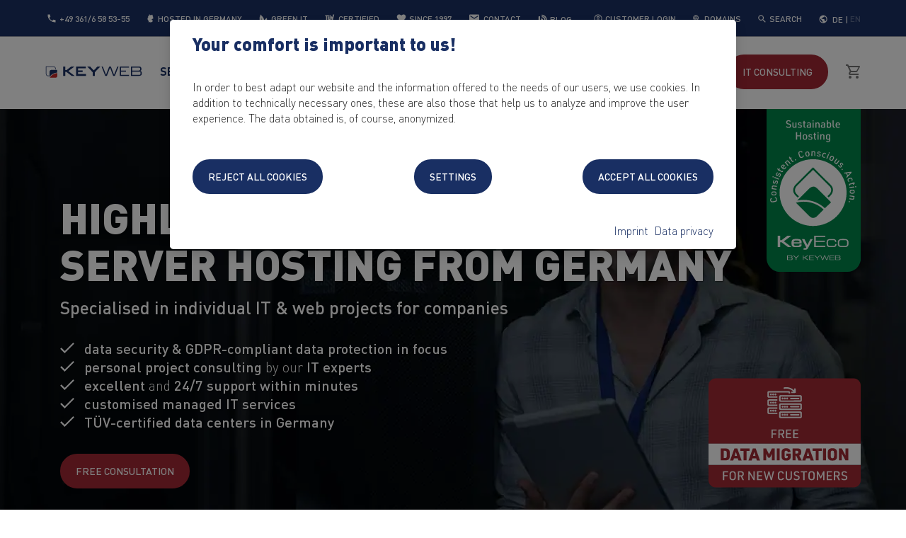

--- FILE ---
content_type: text/html; charset=UTF-8
request_url: https://www.keyweb.de/en/
body_size: 19439
content:
<!DOCTYPE HTML>
<html lang="en">

	<head>
		<!-- Set by plugin. -->
		<link rel="alternate" href="https://www.keyweb.de/de/" hreflang="de-DE"/>
<link rel="alternate" href="https://www.keyweb.de/en/" hreflang="de-DE"/>
<link rel="canonical" href="https://www.keyweb.de/en/" />
<meta name="keywords" content="" />
<meta name="description" content="GDPR-compliant data protection in focus ✓ Personal project consulting by IT experts ✓ 24/7 support within minutes ✓ T&Uuml;V-certified data processing center ✓" />
<title>High-availability cloud &amp; server hosting from Germany | Keyweb AG</title>
<meta name="robots" content="index,follow" />
<meta property="og:type" content="website" />
<meta property="twitter:card" content="summary" />
		
		<meta name="viewport" content="width=device-width, initial-scale=1.0, maximum-scale=1.0">
		<link rel="stylesheet" href="/assets//components/keyweb/css/kw.css" />
		<!-- <link rel="stylesheet" href="/assets//components/keyweb/css/kw.0.css" /> -->
		<!--<link rel="stylesheet" href="//cdn.materialdesignicons.com/5.4.55/css/materialdesignicons.min.css">-->
		<!--<base href="https://www.keyweb.de/en/">-->
		<link rel="apple-touch-icon-precomposed" sizes="57x57" href="/assets//components/keyweb/fav/apple-touch-icon-57x57.png" />
		<link rel="apple-touch-icon-precomposed" sizes="114x114" href="/assets//components/keyweb/fav/apple-touch-icon-114x114.png" />
		<link rel="apple-touch-icon-precomposed" sizes="72x72" href="/assets//components/keyweb/fav/apple-touch-icon-72x72.png" />
		<link rel="apple-touch-icon-precomposed" sizes="144x144" href="/assets//components/keyweb/fav/apple-touch-icon-144x144.png" />
		<link rel="apple-touch-icon-precomposed" sizes="60x60" href="/assets//components/keyweb/fav/apple-touch-icon-60x60.png" />
		<link rel="apple-touch-icon-precomposed" sizes="120x120" href="/assets//components/keyweb/fav/apple-touch-icon-120x120.png" />
		<link rel="apple-touch-icon-precomposed" sizes="76x76" href="/assets//components/keyweb/fav/apple-touch-icon-76x76.png" />
		<link rel="apple-touch-icon-precomposed" sizes="152x152" href="/assets//components/keyweb/fav/apple-touch-icon-152x152.png" />
		<link rel="icon" type="image/png" href="/assets//components/keyweb/fav/favicon-196x196.png" sizes="196x196" />
		<link rel="icon" type="image/png" href="/assets//components/keyweb/fav/favicon-96x96.png" sizes="96x96" />
		<link rel="icon" type="image/png" href="/assets//components/keyweb/fav/favicon-32x32.png" sizes="32x32" />
		<link rel="icon" type="image/png" href="/assets//components/keyweb/fav/favicon-16x16.png" sizes="16x16" />
		<link rel="icon" type="image/png" href="/assets//components/keyweb/fav/favicon-128.png" sizes="128x128" />
		<meta name="application-name" content="&nbsp;" />
		<meta name="msapplication-TileColor" content="#FFFFFF" />
		<meta name="msapplication-TileImage" content="/assets//components/keyweb/fav/mstile-144x144.png" />
		<meta name="msapplication-square70x70logo" content="/assets//components/keyweb/fav/mstile-70x70.png" />
		<meta name="msapplication-square150x150logo" content="/assets//components/keyweb/fav/mstile-150x150.png" />
		<meta name="msapplication-wide310x150logo" content="/assets//components/keyweb/fav/mstile-310x150.png" />
		<meta name="msapplication-square310x310logo" content="/assets//components/keyweb/fav/mstile-310x310.png" />
		<script integrity="sha384-MlJiunwGRgYdocscjwEmBVIhQr3Wi7B33NlBKkTvvFaIRqJ5acG6/tNuSTbNaAEQ" src="/assets//components/keyweb/js/public/cookieoptin.js"></script>
	</head>

	<body>
		
		<div class="kw-topbar">
			<div class="kw-topbar--upper d-none d-lg-block">
				<div class="d-flex">
					<div>
						<ul class="kw-ul-inline">
							<li class="d-none d-md-inline d-xl-none">
								<a href="/en/" aria-label="Visit the Keyweb AG main page" id="logo_main_link">
									<img id="logo_main" alt="label_alt_logo" src="/assets//components/keyweb/img/logo.svg" style="width: 20%;">
								</a>
							</li>
							<li class="ms-xl-0"><a href="tel:00493616585355"><i class="kwi kwi-header-contact-phone"></i>+49 361/6 58 53-55</a></li>
							<li><a href="/en/keyweb/server-location-germany"><i class="kwi kwi-header-germany-white"></i><span class="d-none d-xl-inline">Hosted in Germany</span></a></li>
							<li><a href="/en/keyweb/green-hosting"><i class="kwi kwi-header-green-it"></i><span class="d-none d-xl-inline">Green IT</span></a></li>
							<li><a href="/en/keyweb/data-center"><i class="kwi kwi-header-tuev-zertifiziert"></i><span class="d-none d-xl-inline">certified</span></a></li>
							<li><a href="/en/keyweb/company/milestones"><i class="kwi kwi-header-since"></i><span class="d-none d-xl-inline">Since 1997</span></a></li>
							<li><a href="/en/support/help-and-contact"><i class="kwi kwi-header-contact-mail"></i>Contact</a></li>
							<li><a href="/en/keyweb/learn-more/blog/"><i class="kwi kwi-blog_white"></i>Blog</a></li>
						</ul>
					</div>
					<div>
						<ul class="kw-ul-inline">
							<li class="d-none d-xl-inline-block"><a href='https://kcp.keyweb.de' target="_blank"><i class="kwi kwi-login_white"></i>Customer login</a></li>
							<li><a href="/en/hosting/search-domain/"><i class="kwi kwi-domain-search_white"></i>Domains</a></li>
							<li><a href="/en/search"><i class="kwi kwi-search-white"></i>Search</a></li>
							<li><i class="kwi kwi-language_white"></i>
								<a href="/de/" class="kw--lang-toggle ">DE</a>
								|
								<a href="/en/" class="kw--lang-toggle active">EN</a>
							</li>
						</ul>
					</div>
				</div>
			</div>
			<div class="kw-topbar--center">
				<div class="d-flex justify-content-between justify-content-lg-center justify-content-xl-between">
					<div class="d-lg-none">
						<i class="kwi kwi-menu"></i>
						<div class="kw--toggle-mobilenav kw--mobile-nav-toggle-helper"></div>
					</div>
					<div class="d-block mt-auto mb-auto d-lg-none d-xl-block">
						<a href="/en/" aria-label="Visit the Keyweb AG main page" id="logo_main_link"><img id="logo_main" alt="label_alt_logo" src="/assets//components/keyweb/img/logo_colored.svg" /></a>
					</div>
					<div class="logo mt-auto mb-auto d-none d-lg-block d-xl-none">
						<a href="/" aria-label="Visit the Keyweb AG main page" id="logo_main_link">
							<i class="kwi kwi-keyweb-logo-signet"></i>
						</a>
					</div>
					<div>
						<div class="mainnav">
	<nav class="kw--nav">
		<div class="kw--nav-top">
			<ul>
				<li>
	
	
	<a href="/en/server/" title="Server" aria-expanded="false">
		<span class="kw--nav-textwrapper">Server</span>
	</a>
	
	<div class="kw--nav-submenuwrapper">
	<div class="kw--nav-submenu-left">
		<div class="kw--nav-submenu-heading">
			Server
		</div>
		<ul>
			<li>
	<a href="/en/server/root-virtual-server" title="Root vServer">
		<span class="kw--nav-imgwrapper">
			
			<i class="kwi kwi-nav-vps"></i>
			
		</span>
		<div class="kw--nav-textwrapper">
			Root vServer
			<div class="kw--nav-textaddition">
				<small class="text-muted">vServer for individual projects</small>
			</div>
		</div>
	</a>
</li><li>
	<a href="/en/server/vps" title="Dedicated VPS">
		<span class="kw--nav-imgwrapper">
			
			<i class="kwi kwi-nav-vps"></i>
			
		</span>
		<div class="kw--nav-textwrapper">
			Dedicated VPS
			<div class="kw--nav-textaddition">
				<small class="text-muted">Stable performance. Guaranteed resources.</small>
			</div>
		</div>
	</a>
</li><li>
	<a href="/en/server/dedicated-root-server/" title="Dedicated Root Server">
		<span class="kw--nav-imgwrapper">
			
			<i class="kwi kwi-nav-dedicated-server"></i>
			
		</span>
		<div class="kw--nav-textwrapper">
			Dedicated Root Server
			<div class="kw--nav-textaddition">
				<small class="text-muted">Powerful dedicated root server</small>
			</div>
		</div>
	</a>
</li><li>
	<a href="/en/server/dedicated-basic-server" title="Dedicated Basic Server">
		<span class="kw--nav-imgwrapper">
			
			<i class="kwi kwi-nav-dedicated-server"></i>
			
		</span>
		<div class="kw--nav-textwrapper">
			Dedicated Basic Server
			<div class="kw--nav-textaddition">
				<small class="text-muted">Keymachine – reliable & powerful</small>
			</div>
		</div>
	</a>
</li><li>
	<a href="/en/server/dedicated-business-server" title="Dedicated Business Server">
		<span class="kw--nav-imgwrapper">
			
			<i class="kwi kwi-nav-dedicated-server"></i>
			
		</span>
		<div class="kw--nav-textwrapper">
			Dedicated Business Server
			<div class="kw--nav-textaddition">
				<small class="text-muted">Keymachine Pro – highest performance & efficiency</small>
			</div>
		</div>
	</a>
</li><li>
	<a href="/en/server/ki-machine" title="GPU Server">
		<span class="kw--nav-imgwrapper">
			
			<i class="kwi kwi-nav-dedicated-server"></i>
			
		</span>
		<div class="kw--nav-textwrapper">
			GPU Server
			<div class="kw--nav-textaddition">
				<small class="text-muted">Secure foundation for machine learning & AI</small>
			</div>
		</div>
	</a>
</li><li>
	<a href="/en/server/configure-server" title="Creating a Custom Server">
		<span class="kw--nav-imgwrapper">
			
			<i class="kwi kwi-nav-custom-server"></i>
			
		</span>
		<div class="kw--nav-textwrapper">
			Creating a Custom Server
			<div class="kw--nav-textaddition">
				<small class="text-muted">Individual servers according to your needs</small>
			</div>
		</div>
	</a>
</li><li>
	<a href="/en/server/mac-server-hosting" title="Mac Server Hosting">
		<span class="kw--nav-imgwrapper">
			
			<i class="kwi kwi-nav-mac-server"></i>
			
		</span>
		<div class="kw--nav-textwrapper">
			Mac Server Hosting
			<div class="kw--nav-textaddition">
				<small class="text-muted">Your web business on a Mac basis<br>&nbsp;</small>
			</div>
		</div>
	</a>
</li><li>
	<a href="/en/server/save-up-to-20-percent-discount" title="Save up to 20 % discount">
		<span class="kw--nav-imgwrapper">
			
			<i class="kwi kwi-nav-keyrabatt"></i>
			
		</span>
		<div class="kw--nav-textwrapper">
			Save up to 20 % discount
			<div class="kw--nav-textaddition">
				<small class="text-muted">You can get up to 20 % off your hosting products</small>
			</div>
		</div>
	</a>
</li><li>
	<a href="/en/server/customer-referral-program" title="Customer Referral Program">
		<span class="kw--nav-imgwrapper">
			
			<i class="kwi kwi-nav-kwk"></i>
			
		</span>
		<div class="kw--nav-textwrapper">
			Customer Referral Program
			<div class="kw--nav-textaddition">
				<small class="text-muted">Your recommendation pays off</small>
			</div>
		</div>
	</a>
</li>
		</ul>
	</div>
	
	<div class="kw--nav-submenu-right">
		<ul>
			<li>
	<div class="kw--nav-submenu-heading">Add Ons</div>
	<ul>
		<li>
	<a  href="/en/server/add-ons/server-tool-keyhelp" title="Server Tool KeyHelp">
		<div class="kw--nav-textwrapper">Server Tool KeyHelp</div>
	</a>
</li><li>
	<a  href="/en/server/add-ons/ssl-and-email-certificates" title="SSL & Email Certificates">
		<div class="kw--nav-textwrapper">SSL & Email Certificates</div>
	</a>
</li><li>
	<a  href="/en/server/add-ons/domains" title="Domains">
		<div class="kw--nav-textwrapper">Domains</div>
	</a>
</li><li>
	<a  href="/en/server/add-ons/backup-storage" title="Backup Storage">
		<div class="kw--nav-textwrapper">Backup Storage</div>
	</a>
</li><li>
	<a  href="/en/server/add-ons/managed-support" title="Managed Support">
		<div class="kw--nav-textwrapper">Managed Support</div>
	</a>
</li><li>
	<a  href="/en/server/add-ons/custom-project-consulting" title="Custom Project Consulting">
		<div class="kw--nav-textwrapper">Custom Project Consulting</div>
	</a>
</li><li>
	<a  href="/en/server/add-ons/pen-test" title="Security Scan (PEN Test)">
		<div class="kw--nav-textwrapper">Security Scan (PEN Test)</div>
	</a>
</li>
	</ul>
</li>
		</ul>
	</div>
	
</div>
</li><li>
	
	
	<a href="/en/cloud/" title="Cloud" aria-expanded="false">
		<span class="kw--nav-textwrapper">Cloud</span>
	</a>
	
	<div class="kw--nav-submenuwrapper">
	<div class="kw--nav-submenu-left">
		<div class="kw--nav-submenu-heading">
			Cloud
		</div>
		<ul>
			<li>
	<a href="/en/cloud/keyweb-private-cloud" title="Keyweb Private Cloud">
		<span class="kw--nav-imgwrapper">
			
			<i class="kwi kwi-nav-cloud-server"></i>
			
		</span>
		<div class="kw--nav-textwrapper">
			Keyweb Private Cloud
			<div class="kw--nav-textaddition">
				<small class="text-muted">Powerful IT infrastructure on a cloud basis</small>
			</div>
		</div>
	</a>
</li><li>
	<a href="/en/cloud/keycloud" title="Nextcloud Hosting">
		<span class="kw--nav-imgwrapper">
			
			<i class="kwi kwi-nav-nextcloud-hosting"></i>
			
		</span>
		<div class="kw--nav-textwrapper">
			Nextcloud Hosting
			<div class="kw--nav-textaddition">
				<small class="text-muted">Access to data & events everywhere</small>
			</div>
		</div>
	</a>
</li><li>
	<a href="/en/cloud/keydisc" title="Cloud Backup Storage KeyDisc Pro">
		<span class="kw--nav-imgwrapper">
			
			<i class="kwi kwi-nav-cloud-storage"></i>
			
		</span>
		<div class="kw--nav-textwrapper">
			Cloud Backup Storage KeyDisc Pro
			<div class="kw--nav-textaddition">
				<small class="text-muted">Secure, GDPR-compliant backup storage<br>&nbsp;</small>
			</div>
		</div>
	</a>
</li><li>
	<a href="/en/cloud/keydiscount" title="Save up to 20 % discount">
		<span class="kw--nav-imgwrapper">
			
			<i class="kwi kwi-nav-keyrabatt"></i>
			
		</span>
		<div class="kw--nav-textwrapper">
			Save up to 20 % discount
			<div class="kw--nav-textaddition">
				<small class="text-muted">You can get up to 20 % off your hosting products</small>
			</div>
		</div>
	</a>
</li><li>
	<a href="/en/cloud/customer-referral-program" title="Customer Referral Program">
		<span class="kw--nav-imgwrapper">
			
			<i class="kwi kwi-nav-kwk"></i>
			
		</span>
		<div class="kw--nav-textwrapper">
			Customer Referral Program
			<div class="kw--nav-textaddition">
				<small class="text-muted">Your recommendation pays off</small>
			</div>
		</div>
	</a>
</li>
		</ul>
	</div>
	
	<div class="kw--nav-submenu-right">
		<ul>
			<li>
	<div class="kw--nav-submenu-heading">Add-ons</div>
	<ul>
		<li>
	<a  href="/en/cloud/add-ons/ssl-and-e-mail-certificates" title="SSL & Email Certificates">
		<div class="kw--nav-textwrapper">SSL & Email Certificates</div>
	</a>
</li><li>
	<a  href="/en/cloud/add-ons/domains" title="Domains">
		<div class="kw--nav-textwrapper">Domains</div>
	</a>
</li><li>
	<a  href="/en/cloud/add-ons/managed-support" title="Managed Support">
		<div class="kw--nav-textwrapper">Managed Support</div>
	</a>
</li><li>
	<a  href="/en/cloud/add-ons/custom-project-consulting" title="Custom Project Consulting">
		<div class="kw--nav-textwrapper">Custom Project Consulting</div>
	</a>
</li><li>
	<a  href="/en/cloud/add-ons/security-scan-pen-test" title="Security Scan (PEN Test)">
		<div class="kw--nav-textwrapper">Security Scan (PEN Test)</div>
	</a>
</li>
	</ul>
</li>
		</ul>
	</div>
	
</div>
</li><li>
	
	<span class="kw--nav-disabled">
		<span class="kw--nav-textwrapper">Web hosting</span>
	</span>
	
	
	<div class="kw--nav-submenuwrapper">
	<div class="kw--nav-submenu-left">
		<div class="kw--nav-submenu-heading">
			Web hosting
		</div>
		<ul>
			<li>
	<a href="/en/hosting/webhosting" title="Web Hosting Offers">
		<span class="kw--nav-imgwrapper">
			
			<i class="kwi kwi-nav-webhosting"></i>
			
		</span>
		<div class="kw--nav-textwrapper">
			Web Hosting Offers
			<div class="kw--nav-textaddition">
				<small class="text-muted">Inexpensive web hosting from Germany</small>
			</div>
		</div>
	</a>
</li><li>
	<a href="/en/hosting/cms-hosting" title="CMS Hosting">
		<span class="kw--nav-imgwrapper">
			
			<i class="kwi kwi-nav-cms-hosting"></i>
			
		</span>
		<div class="kw--nav-textwrapper">
			CMS Hosting
			<div class="kw--nav-textaddition">
				<small class="text-muted">The server environment optimised for CMS</small>
			</div>
		</div>
	</a>
</li><li>
	<a href="/en/hosting/shop-hosting" title="Shop Hosting">
		<span class="kw--nav-imgwrapper">
			
			<i class="kwi kwi-nav-shop-hosting"></i>
			
		</span>
		<div class="kw--nav-textwrapper">
			Shop Hosting
			<div class="kw--nav-textaddition">
				<small class="text-muted">Server environment optimised for online shops</small>
			</div>
		</div>
	</a>
</li><li>
	<a href="/en/hosting/online-seminar-hosting" title="Online Seminar Hosting">
		<span class="kw--nav-imgwrapper">
			
			<i class="kwi kwi-nav-online-seminar-hosting"></i>
			
		</span>
		<div class="kw--nav-textwrapper">
			Online Seminar Hosting
			<div class="kw--nav-textaddition">
				<small class="text-muted">For business meetings & online seminars</small>
			</div>
		</div>
	</a>
</li><li>
	<a href="/en/hosting/nextcloud-hosting" title="Nextcloud Hosting">
		<span class="kw--nav-imgwrapper">
			
			<i class="kwi kwi-nav-nextcloud-hosting"></i>
			
		</span>
		<div class="kw--nav-textwrapper">
			Nextcloud Hosting
			<div class="kw--nav-textaddition">
				<small class="text-muted">Access to data & events everywhere</small>
			</div>
		</div>
	</a>
</li><li>
	<a href="/en/hosting/home-office-software" title="Home Office Software">
		<span class="kw--nav-imgwrapper">
			
			<i class="kwi kwi-nav-home-office-software"></i>
			
		</span>
		<div class="kw--nav-textwrapper">
			Home Office Software
			<div class="kw--nav-textaddition">
				<small class="text-muted">Location-independent teamwork</small>
			</div>
		</div>
	</a>
</li><li>
	<a href="/en/hosting/search-domain/" title="Domains">
		<span class="kw--nav-imgwrapper">
			
			<i class="kwi kwi-nav-domains"></i>
			
		</span>
		<div class="kw--nav-textwrapper">
			Domains
			<div class="kw--nav-textaddition">
				<small class="text-muted">Select, secure or move domain<br>&nbsp;</small>
			</div>
		</div>
	</a>
</li><li>
	<a href="/en/hosting/duplicate-of-add-ons/" title="Add ons">
		<span class="kw--nav-imgwrapper">
			
		</span>
		<div class="kw--nav-textwrapper">
			Add ons
			<div class="kw--nav-textaddition">
				<small class="text-muted"></small>
			</div>
		</div>
	</a>
</li><li>
	<a href="/en/hosting/customer-referral-program" title="Customer Referral Program">
		<span class="kw--nav-imgwrapper">
			
			<i class="kwi kwi-nav-kwk"></i>
			
		</span>
		<div class="kw--nav-textwrapper">
			Customer Referral Program
			<div class="kw--nav-textaddition">
				<small class="text-muted">Your recommendation pays off</small>
			</div>
		</div>
	</a>
</li>
		</ul>
	</div>
	
	<div class="kw--nav-submenu-right">
		<ul>
			<li>
	<div class="kw--nav-submenu-heading">Add ons</div>
	<ul>
		<li>
	<a  href="/en/hosting/add-ons/ssl-and-email-certificates" title="SSL & Email Certificates">
		<div class="kw--nav-textwrapper">SSL & Email Certificates</div>
	</a>
</li><li>
	<a  href="/en/hosting/add-ons/keydisc" title="Backup Storage">
		<div class="kw--nav-textwrapper">Backup Storage</div>
	</a>
</li><li>
	<a  href="/en/hosting/add-ons/managed-support" title="Managed Support">
		<div class="kw--nav-textwrapper">Managed Support</div>
	</a>
</li><li>
	<a  href="/en/hosting/add-ons/custom-project-consulting" title="Custom Project Consulting">
		<div class="kw--nav-textwrapper">Custom Project Consulting</div>
	</a>
</li><li>
	<a  href="/en/hosting/add-ons/pentest" title="Security Scan (PEN Test)">
		<div class="kw--nav-textwrapper">Security Scan (PEN Test)</div>
	</a>
</li>
	</ul>
</li><li>
	<div class="kw--nav-submenu-heading">Help</div>
	<ul>
		<li>
	<a  href="/en/hosting/help/tutorials" title="Tutorials">
		<div class="kw--nav-textwrapper">Tutorials</div>
	</a>
</li>
	</ul>
</li>
		</ul>
	</div>
	
</div>
</li><li>
	
	<span class="kw--nav-disabled">
		<span class="kw--nav-textwrapper">IT solutions</span>
	</span>
	
	
	<div class="kw--nav-submenuwrapper">
	<div class="kw--nav-submenu-left">
		<div class="kw--nav-submenu-heading">
			IT solutions
		</div>
		<ul>
			<li>
	<a href="/en/it-solutions/it-solutions-for-businesses" title="Solutions for Businesses">
		<span class="kw--nav-imgwrapper">
			
			<i class="kwi kwi-nav-unternehmen"></i>
			
		</span>
		<div class="kw--nav-textwrapper">
			Solutions for Businesses
			<div class="kw--nav-textaddition">
				<small class="text-muted">Cloud and hosting solutions for your business</small>
			</div>
		</div>
	</a>
</li><li>
	<a href="/en/it-solutions/it-solutions-for-agencies" title="Solutions for Agencies ">
		<span class="kw--nav-imgwrapper">
			
			<i class="kwi kwi-nav-agentur"></i>
			
		</span>
		<div class="kw--nav-textwrapper">
			Solutions for Agencies 
			<div class="kw--nav-textaddition">
				<small class="text-muted">Cloud and hosting solutions for your agency business</small>
			</div>
		</div>
	</a>
</li><li>
	<a href="/en/it-solutions/it-solutions-for-resellers" title="Solutions for Resellers">
		<span class="kw--nav-imgwrapper">
			
			<i class="kwi kwi-nav-reseller"></i>
			
		</span>
		<div class="kw--nav-textwrapper">
			Solutions for Resellers
			<div class="kw--nav-textaddition">
				<small class="text-muted">Solutions for your hosting business</small>
			</div>
		</div>
	</a>
</li><li>
	<a href="/en/it-solutions/backup-solutions" title="Backup solutions ">
		<span class="kw--nav-imgwrapper">
			
			<i class="kwi kwi-nav-nextcloud-hosting"></i>
			
		</span>
		<div class="kw--nav-textwrapper">
			Backup solutions 
			<div class="kw--nav-textaddition">
				<small class="text-muted">Customised backup of your IT & web projects</small>
			</div>
		</div>
	</a>
</li><li>
	<a href="/en/it-solutions/managed-service" title="Managed Service">
		<span class="kw--nav-imgwrapper">
			
			<i class="kwi kwi-nav-cms-hosting"></i>
			
		</span>
		<div class="kw--nav-textwrapper">
			Managed Service
			<div class="kw--nav-textaddition">
				<small class="text-muted">Comprehensive support for your IT structures</small>
			</div>
		</div>
	</a>
</li><li>
	<a href="/en/it-solutions/it-outsourcing-colocation" title="IT Outsourcing / Colocation">
		<span class="kw--nav-imgwrapper">
			
			<i class="kwi kwi-nav-colocation"></i>
			
		</span>
		<div class="kw--nav-textwrapper">
			IT Outsourcing / Colocation
			<div class="kw--nav-textaddition">
				<small class="text-muted">Rent server space or rack</small>
			</div>
		</div>
	</a>
</li><li>
	<a href="/en/it-solutions/gdpr-compliant" title="GDPR-compliant servers">
		<span class="kw--nav-imgwrapper">
			
			<i class="kwi kwi-nav-germany"></i>
			
		</span>
		<div class="kw--nav-textwrapper">
			GDPR-compliant servers
			<div class="kw--nav-textaddition">
				<small class="text-muted">Your sensitive data optimally protected</small>
			</div>
		</div>
	</a>
</li><li>
	<a href="/en/it-solutions/live-streaming-solution" title="Live Streaming Solution">
		<span class="kw--nav-imgwrapper">
			
			<i class="kwi kwi-nav-livestream"></i>
			
		</span>
		<div class="kw--nav-textwrapper">
			Live Streaming Solution
			<div class="kw--nav-textaddition">
				<small class="text-muted">The perfect solution for reliable streaming</small>
			</div>
		</div>
	</a>
</li><li>
	<a href="/en/it-solutions/security-scan-(pen-test)" title="Security Scan (PEN Test)">
		<span class="kw--nav-imgwrapper">
			
			<i class="kwi kwi-nav-cms-hosting"></i>
			
		</span>
		<div class="kw--nav-textwrapper">
			Security Scan (PEN Test)
			<div class="kw--nav-textaddition">
				<small class="text-muted">IT security scan for your IT project</small>
			</div>
		</div>
	</a>
</li>
		</ul>
	</div>
	
</div>
</li><li>
	
	<span class="kw--nav-disabled">
		<span class="kw--nav-textwrapper"><span class='d-inline d-lg-none d-xl-inline'>Control panel </span>KeyHelp</span>
	</span>
	
	
	<div class="kw--nav-submenuwrapper">
	<div class="kw--nav-submenu-left">
		<div class="kw--nav-submenu-heading">
			<span class='d-inline d-lg-none d-xl-inline'>Control panel </span>KeyHelp
		</div>
		<ul>
			<li>
	<a href="/en/keyhelp/keyhelp/" title="KeyHelp">
		<span class="kw--nav-imgwrapper">
			
			<i class="kwi kwi-nav-keyhelp"></i>
			
		</span>
		<div class="kw--nav-textwrapper">
			KeyHelp
			<div class="kw--nav-textaddition">
				<small class="text-muted">The free Server Admin Tool</small>
			</div>
		</div>
	</a>
</li><li>
	<a href="/en/keyhelp/keyhelp-pro-server-management-tool" title="KeyHelp Pro">
		<span class="kw--nav-imgwrapper">
			
			<i class="kwi kwi-nav-keyhelp"></i>
			
		</span>
		<div class="kw--nav-textwrapper">
			KeyHelp Pro
			<div class="kw--nav-textaddition">
				<small class="text-muted">The Pro version for even more comfort</small>
			</div>
		</div>
	</a>
</li><li>
	<a href="/en/keyhelp/install" title="Install">
		<span class="kw--nav-imgwrapper">
			
			<i class="kwi kwi-nav-kh-install"></i>
			
		</span>
		<div class="kw--nav-textwrapper">
			Install
			<div class="kw--nav-textaddition">
				<small class="text-muted">Install KeyHelp now!</small>
			</div>
		</div>
	</a>
</li>
		</ul>
	</div>
	
	<div class="kw--nav-submenu-right">
		<ul>
			<li>
	<div class="kw--nav-submenu-heading">Support</div>
	<ul>
		<li>
	<a  href="/en/keyhelp/support/keyhelp-support" title="Support Options">
		<div class="kw--nav-textwrapper">Support Options</div>
	</a>
</li><li>
	<a target="_blank" href="/en/keyhelp/support/community-forum" title="Community Forum">
		<div class="kw--nav-textwrapper">Community Forum</div>
	</a>
</li><li>
	<a  href="/en/keyhelp/support/tutorials" title="Tutorials & Guides">
		<div class="kw--nav-textwrapper">Tutorials & Guides</div>
	</a>
</li><li>
	<a  href="/en/keyhelp/support/operating-system-upgrades" title="Operating System Upgrades">
		<div class="kw--nav-textwrapper">Operating System Upgrades</div>
	</a>
</li>
	</ul>
</li><li>
	<div class="kw--nav-submenu-heading">Development</div>
	<ul>
		<li>
	<a target="_blank" href="/en/keyhelp/development/demo" title="Demo">
		<div class="kw--nav-textwrapper">Demo</div>
	</a>
</li><li>
	<a  href="/en/keyhelp/development/keyhelp-news/" title="News">
		<div class="kw--nav-textwrapper">News</div>
	</a>
</li><li>
	<a target="_blank" href="/en/keyhelp/development/changelog" title="Changelog">
		<div class="kw--nav-textwrapper">Changelog</div>
	</a>
</li><li>
	<a  href="/en/keyhelp/development/requests-and-feedback" title="Requests & Feedback">
		<div class="kw--nav-textwrapper">Requests & Feedback</div>
	</a>
</li><li>
	<a  href="/en/keyhelp/development/logos-and-graphic" title="Logos & Graphics">
		<div class="kw--nav-textwrapper">Logos & Graphics</div>
	</a>
</li>
	</ul>
</li>
		</ul>
	</div>
	
</div>
</li><li>
	
	
	<a href="/en/keyweb/" title="Keyweb" aria-expanded="false">
		<span class="kw--nav-textwrapper">Keyweb</span>
	</a>
	
	<div class="kw--nav-submenuwrapper">
	<div class="kw--nav-submenu-left">
		<div class="kw--nav-submenu-heading">
			Keyweb
		</div>
		<ul>
			<li>
	<a href="/en/keyweb/company/" title="Company">
		<span class="kw--nav-imgwrapper">
			
			<i class="kwi kwi-nav-unternehmen"></i>
			
		</span>
		<div class="kw--nav-textwrapper">
			Company
			<div class="kw--nav-textaddition">
				<small class="text-muted">Get to know the Keyweb AG!</small>
			</div>
		</div>
	</a>
</li><li>
	<a href="/en/keyweb/data-center" title="Data Center">
		<span class="kw--nav-imgwrapper">
			
			<i class="kwi kwi-nav-data-center"></i>
			
		</span>
		<div class="kw--nav-textwrapper">
			Data Center
			<div class="kw--nav-textaddition">
				<small class="text-muted">TÜV-certified, secure & highly available</small>
			</div>
		</div>
	</a>
</li><li>
	<a href="/en/keyweb/server-location-germany" title="Server Location Germany">
		<span class="kw--nav-imgwrapper">
			
			<i class="kwi kwi-nav-germany"></i>
			
		</span>
		<div class="kw--nav-textwrapper">
			Server Location Germany
			<div class="kw--nav-textaddition">
				<small class="text-muted">The requirement for GDPR-compliant hosting</small>
			</div>
		</div>
	</a>
</li><li>
	<a href="/en/keyweb/server-building-keymachine" title="Server Manufactory">
		<span class="kw--nav-imgwrapper">
			
			<i class="kwi kwi-nav-manufaktur"></i>
			
		</span>
		<div class="kw--nav-textwrapper">
			Server Manufactory
			<div class="kw--nav-textaddition">
				<small class="text-muted">Your server: built by professionals. Fast & reliable.</small>
			</div>
		</div>
	</a>
</li><li>
	<a href="/en/keyweb/green-hosting" title="Green Hosting">
		<span class="kw--nav-imgwrapper">
			
			<i class="kwi kwi-nav-green-hosting"></i>
			
		</span>
		<div class="kw--nav-textwrapper">
			Green Hosting
			<div class="kw--nav-textaddition">
				<small class="text-muted">All-round sustainability at all levels</small>
			</div>
		</div>
	</a>
</li><li>
	<a href="/en/keyweb/career/" title="Career">
		<span class="kw--nav-imgwrapper">
			
			<i class="kwi kwi-nav-karriere"></i>
			
		</span>
		<div class="kw--nav-textwrapper">
			Career
			<div class="kw--nav-textaddition">
				<small class="text-muted">Job or apprenticeship at Keyweb</small>
			</div>
		</div>
	</a>
</li><li>
	<a href="/en/keyweb/partnerships" title="Partnerships">
		<span class="kw--nav-imgwrapper">
			
			<i class="kwi kwi-nav-partnershaft"></i>
			
		</span>
		<div class="kw--nav-textwrapper">
			Partnerships
			<div class="kw--nav-textaddition">
				<small class="text-muted">Technology partnerships & cooperations</small>
			</div>
		</div>
	</a>
</li><li>
	<a href="/en/keyweb/customer-referral-program" title="Customer Referral Program">
		<span class="kw--nav-imgwrapper">
			
			<i class="kwi kwi-nav-kwk"></i>
			
		</span>
		<div class="kw--nav-textwrapper">
			Customer Referral Program
			<div class="kw--nav-textaddition">
				<small class="text-muted">Your recommendation pays off</small>
			</div>
		</div>
	</a>
</li>
		</ul>
	</div>
	
	<div class="kw--nav-submenu-right">
		<ul>
			<li>
	<div class="kw--nav-submenu-heading">Learn more</div>
	<ul>
		<li>
	<a  href="/en/keyweb/learn-more/blog/" title="Blog">
		<div class="kw--nav-textwrapper">Blog</div>
	</a>
</li><li>
	<a  href="/en/keyweb/learn-more/news/" title="News">
		<div class="kw--nav-textwrapper">News</div>
	</a>
</li><li>
	<a  href="/en/keyweb/learn-more/references-experiences" title="References / Experiences">
		<div class="kw--nav-textwrapper">References / Experiences</div>
	</a>
</li>
	</ul>
</li><li>
	<div class="kw--nav-submenu-heading">Social Media</div>
	<ul>
		<li>
	<a  href="/en/keyweb/social-media/facebook" title="Facebook">
		<div class="kw--nav-textwrapper">Facebook</div>
	</a>
</li><li>
	<a target="_blank" href="/en/keyweb/social-media/instagram" title="Instagram">
		<div class="kw--nav-textwrapper">Instagram</div>
	</a>
</li><li>
	<a target="_blank" href="/en/keyweb/social-media/linkedin" title="LinkedIn">
		<div class="kw--nav-textwrapper">LinkedIn</div>
	</a>
</li><li>
	<a target="_blank" href="/en/keyweb/social-media/xing" title="Xing">
		<div class="kw--nav-textwrapper">Xing</div>
	</a>
</li><li>
	<a target="_blank" href="/en/keyweb/social-media/youtube" title="Youtube">
		<div class="kw--nav-textwrapper">Youtube</div>
	</a>
</li>
	</ul>
</li>
		</ul>
	</div>
	
</div>
</li><li>
	
	
	<a href="/en/support/" title="Support" aria-expanded="false">
		<span class="kw--nav-textwrapper">Support</span>
	</a>
	
	<div class="kw--nav-submenuwrapper">
	<div class="kw--nav-submenu-left">
		<div class="kw--nav-submenu-heading">
			Support
		</div>
		<ul>
			<li>
	<a href="/en/support/hosting-support" title="Hosting Support">
		<span class="kw--nav-imgwrapper">
			
			<i class="kwi kwi-nav-hosting-support"></i>
			
		</span>
		<div class="kw--nav-textwrapper">
			Hosting Support
			<div class="kw--nav-textaddition">
				<small class="text-muted">24/7 support within minutes</small>
			</div>
		</div>
	</a>
</li><li>
	<a href="/en/support/managed-support/" title="Managed Support">
		<span class="kw--nav-imgwrapper">
			
			<i class="kwi kwi-nav-cms-hosting"></i>
			
		</span>
		<div class="kw--nav-textwrapper">
			Managed Support
			<div class="kw--nav-textaddition">
				<small class="text-muted">Comprehensive support for your IT</small>
			</div>
		</div>
	</a>
</li><li>
	<a href="/en/support/help-and-contact" title="Help & Contact">
		<span class="kw--nav-imgwrapper">
			
			<i class="kwi kwi-nav-hilfe-kontakt"></i>
			
		</span>
		<div class="kw--nav-textwrapper">
			Help & Contact
			<div class="kw--nav-textaddition">
				<small class="text-muted">How to reach us with questions & requests</small>
			</div>
		</div>
	</a>
</li><li>
	<a href="/en/support/sla" title="Service-Level-Agreements">
		<span class="kw--nav-imgwrapper">
			
			<i class="kwi kwi-nav-sla"></i>
			
		</span>
		<div class="kw--nav-textwrapper">
			Service-Level-Agreements
			<div class="kw--nav-textaddition">
				<small class="text-muted">We guarantee you quality service</small>
			</div>
		</div>
	</a>
</li><li>
	<a href="/en/support/faq/" title="FAQ">
		<span class="kw--nav-imgwrapper">
			
			<i class="kwi kwi-nav-faq"></i>
			
		</span>
		<div class="kw--nav-textwrapper">
			FAQ
			<div class="kw--nav-textaddition">
				<small class="text-muted">The most common hosting questions and answers</small>
			</div>
		</div>
	</a>
</li>
		</ul>
	</div>
	
	<div class="kw--nav-submenu-right">
		<ul>
			<li>
	<div class="kw--nav-submenu-heading">learn more</div>
	<ul>
		<li>
	<a  href="/en/support/learn-more/tutorials" title="Tutorials">
		<div class="kw--nav-textwrapper">Tutorials</div>
	</a>
</li><li>
	<a  href="/en/support/learn-more/downloads" title="Downloads">
		<div class="kw--nav-textwrapper">Downloads</div>
	</a>
</li>
	</ul>
</li>
		</ul>
	</div>
	
</div>
</li>
			</ul>
		</div>
	</nav>
	<a href="/en/hosting/add-ons/custom-project-consulting" class="btn btn-lg btn-primary"><span class="d-none d-md-inline">IT </span>Consulting</a>
</div>
<div class="mobilenav">
	<nav class="kw--nav-mobile">
		<div class="kw--nav-mobile-header">
			<a href="/"><img src="/assets//components/keyweb/img/logo_colored.svg" alt="description_logo" /></a>
			<div class="inline-block small text-white kw--lang-mob">
				<i class="kwi kwi-language_white"></i>
				<a href="/de/" class="kw--lang-toggle ">DE</a> | <a href="/en/" class="kw--lang-toggle active">EN</a>
			</div>
			<div class="inline-block position-relative">
				<i class="kwi kwi-menu-close-white kw--toggle-mobilenav"></i>
				<div class="kw--mobile-nav-toggle-helper kw--toggle-mobilenav"></div>
			</div>
		</div>
		<div class="kw--nav-mobile-buttons">
			<a href="/en/hosting/add-ons/custom-project-consulting" class="btn btn-outline-white"><i class="kwi kwi-help-contact-button-white me-2"></i><span class="d-none d-md-inline">IT </span>Consulting</a>
			<a href="/en/search" class="btn"><i class="kwi kwi-search-white"></i>Search</a>
		</div>
		<div class="kw--nav-mobile-container">
			<ul>
				<li class="kw--nav-subtrigger has--sub">
	
	<a href="/en/server/" title="Server">
		
		<span>
			<span class="kw--nav-textwrapper">Server</span>
			<span class="kw--nav-indicator"></span>
		</span>
		
	</a>
	
	<div class="kw--nav-subtrigger-toggle"></div>
	<div class="kw--nav-submenuwrapper">
		<ul>
			<li class="kw--nav-subtrigger ">
	<a href="/en/server/root-virtual-server" title="Root vServer">
		<span>
			<span class="kw--nav-textwrapper">Root vServer</span>
			
		</span>
	</a>
	
</li><li class="kw--nav-subtrigger ">
	<a href="/en/server/vps" title="Dedicated VPS">
		<span>
			<span class="kw--nav-textwrapper">Dedicated VPS</span>
			
		</span>
	</a>
	
</li><li class="kw--nav-subtrigger ">
	<a href="/en/server/dedicated-root-server/" title="Dedicated Root Server">
		<span>
			<span class="kw--nav-textwrapper">Dedicated Root Server</span>
			
		</span>
	</a>
	
</li><li class="kw--nav-subtrigger ">
	<a href="/en/server/dedicated-basic-server" title="Dedicated Basic Server">
		<span>
			<span class="kw--nav-textwrapper">Dedicated Basic Server</span>
			
		</span>
	</a>
	
</li><li class="kw--nav-subtrigger ">
	<a href="/en/server/dedicated-business-server" title="Dedicated Business Server">
		<span>
			<span class="kw--nav-textwrapper">Dedicated Business Server</span>
			
		</span>
	</a>
	
</li><li class="kw--nav-subtrigger ">
	<a href="/en/server/ki-machine" title="GPU Server">
		<span>
			<span class="kw--nav-textwrapper">GPU Server</span>
			
		</span>
	</a>
	
</li><li class="kw--nav-subtrigger ">
	<a href="/en/server/configure-server" title="Creating a Custom Server">
		<span>
			<span class="kw--nav-textwrapper">Creating a Custom Server</span>
			
		</span>
	</a>
	
</li><li class="kw--nav-subtrigger ">
	<a href="/en/server/mac-server-hosting" title="Mac Server Hosting">
		<span>
			<span class="kw--nav-textwrapper">Mac Server Hosting</span>
			
		</span>
	</a>
	
</li><li class="kw--nav-subtrigger ">
	<a href="/en/server/save-up-to-20-percent-discount" title="Save up to 20 % discount">
		<span>
			<span class="kw--nav-textwrapper">Save up to 20 % discount</span>
			
		</span>
	</a>
	
</li><li class="kw--nav-subtrigger has--sub">
	<a href="/en/server/add-ons/" title="Add Ons">
		<span>
			<span class="kw--nav-textwrapper">Add Ons</span>
			
			<span class="kw--wf-indicator"></span>
			
		</span>
	</a>
	
	<div class="kw--nav-subtrigger-toggle" aria-expanded="false"></div>
	<div class="kw--nav-submenuwrapper">
		<ul>
			<li class="kw--nav-subtrigger">
	<a href="/en/server/add-ons/server-tool-keyhelp" title="Server Tool KeyHelp">
		<span>
			<span class="kw--nav-textwrapper">Server Tool KeyHelp</span>
		</span>
	</a>
</li><li class="kw--nav-subtrigger">
	<a href="/en/server/add-ons/ssl-and-email-certificates" title="SSL & Email Certificates">
		<span>
			<span class="kw--nav-textwrapper">SSL & Email Certificates</span>
		</span>
	</a>
</li><li class="kw--nav-subtrigger">
	<a href="/en/server/add-ons/domains" title="Domains">
		<span>
			<span class="kw--nav-textwrapper">Domains</span>
		</span>
	</a>
</li><li class="kw--nav-subtrigger">
	<a href="/en/server/add-ons/backup-storage" title="Backup Storage">
		<span>
			<span class="kw--nav-textwrapper">Backup Storage</span>
		</span>
	</a>
</li><li class="kw--nav-subtrigger">
	<a href="/en/server/add-ons/managed-support" title="Managed Support">
		<span>
			<span class="kw--nav-textwrapper">Managed Support</span>
		</span>
	</a>
</li><li class="kw--nav-subtrigger">
	<a href="/en/server/add-ons/custom-project-consulting" title="Custom Project Consulting">
		<span>
			<span class="kw--nav-textwrapper">Custom Project Consulting</span>
		</span>
	</a>
</li><li class="kw--nav-subtrigger">
	<a href="/en/server/add-ons/pen-test" title="Security Scan (PEN Test)">
		<span>
			<span class="kw--nav-textwrapper">Security Scan (PEN Test)</span>
		</span>
	</a>
</li>
		</ul>
	</div>
	
</li><li class="kw--nav-subtrigger ">
	<a href="/en/server/customer-referral-program" title="Customer Referral Program">
		<span>
			<span class="kw--nav-textwrapper">Customer Referral Program</span>
			
		</span>
	</a>
	
</li>
		</ul>
	</div>
</li><li class="kw--nav-subtrigger has--sub">
	
	<a href="/en/cloud/" title="Cloud">
		
		<span>
			<span class="kw--nav-textwrapper">Cloud</span>
			<span class="kw--nav-indicator"></span>
		</span>
		
	</a>
	
	<div class="kw--nav-subtrigger-toggle"></div>
	<div class="kw--nav-submenuwrapper">
		<ul>
			<li class="kw--nav-subtrigger ">
	<a href="/en/cloud/keyweb-private-cloud" title="Keyweb Private Cloud">
		<span>
			<span class="kw--nav-textwrapper">Keyweb Private Cloud</span>
			
		</span>
	</a>
	
</li><li class="kw--nav-subtrigger ">
	<a href="/en/cloud/keycloud" title="Nextcloud Hosting">
		<span>
			<span class="kw--nav-textwrapper">Nextcloud Hosting</span>
			
		</span>
	</a>
	
</li><li class="kw--nav-subtrigger ">
	<a href="/en/cloud/keydisc" title="Cloud Backup Storage KeyDisc Pro">
		<span>
			<span class="kw--nav-textwrapper">Cloud Backup Storage KeyDisc Pro</span>
			
		</span>
	</a>
	
</li><li class="kw--nav-subtrigger ">
	<a href="/en/cloud/keydiscount" title="Save up to 20 % discount">
		<span>
			<span class="kw--nav-textwrapper">Save up to 20 % discount</span>
			
		</span>
	</a>
	
</li><li class="kw--nav-subtrigger ">
	<a href="/en/cloud/customer-referral-program" title="Customer Referral Program">
		<span>
			<span class="kw--nav-textwrapper">Customer Referral Program</span>
			
		</span>
	</a>
	
</li><li class="kw--nav-subtrigger has--sub">
	<a href="/en/cloud/add-ons/" title="Add-ons">
		<span>
			<span class="kw--nav-textwrapper">Add-ons</span>
			
			<span class="kw--wf-indicator"></span>
			
		</span>
	</a>
	
	<div class="kw--nav-subtrigger-toggle" aria-expanded="false"></div>
	<div class="kw--nav-submenuwrapper">
		<ul>
			<li class="kw--nav-subtrigger">
	<a href="/en/cloud/add-ons/ssl-and-e-mail-certificates" title="SSL & Email Certificates">
		<span>
			<span class="kw--nav-textwrapper">SSL & Email Certificates</span>
		</span>
	</a>
</li><li class="kw--nav-subtrigger">
	<a href="/en/cloud/add-ons/domains" title="Domains">
		<span>
			<span class="kw--nav-textwrapper">Domains</span>
		</span>
	</a>
</li><li class="kw--nav-subtrigger">
	<a href="/en/cloud/add-ons/managed-support" title="Managed Support">
		<span>
			<span class="kw--nav-textwrapper">Managed Support</span>
		</span>
	</a>
</li><li class="kw--nav-subtrigger">
	<a href="/en/cloud/add-ons/custom-project-consulting" title="Custom Project Consulting">
		<span>
			<span class="kw--nav-textwrapper">Custom Project Consulting</span>
		</span>
	</a>
</li><li class="kw--nav-subtrigger">
	<a href="/en/cloud/add-ons/security-scan-pen-test" title="Security Scan (PEN Test)">
		<span>
			<span class="kw--nav-textwrapper">Security Scan (PEN Test)</span>
		</span>
	</a>
</li>
		</ul>
	</div>
	
</li>
		</ul>
	</div>
</li><li class="kw--nav-subtrigger has--sub kw--nav-disabled">
	
		<span>
			<span class="kw--nav-textwrapper">Web hosting</span>
			<span class="kw--nav-indicator"></span>
		</span>
		
	<div class="kw--nav-subtrigger-toggle"></div>
	<div class="kw--nav-submenuwrapper">
		<ul>
			<li class="kw--nav-subtrigger ">
	<a href="/en/hosting/webhosting" title="Web Hosting Offers">
		<span>
			<span class="kw--nav-textwrapper">Web Hosting Offers</span>
			
		</span>
	</a>
	
</li><li class="kw--nav-subtrigger ">
	<a href="/en/hosting/cms-hosting" title="CMS Hosting">
		<span>
			<span class="kw--nav-textwrapper">CMS Hosting</span>
			
		</span>
	</a>
	
</li><li class="kw--nav-subtrigger ">
	<a href="/en/hosting/shop-hosting" title="Shop Hosting">
		<span>
			<span class="kw--nav-textwrapper">Shop Hosting</span>
			
		</span>
	</a>
	
</li><li class="kw--nav-subtrigger ">
	<a href="/en/hosting/online-seminar-hosting" title="Online Seminar Hosting">
		<span>
			<span class="kw--nav-textwrapper">Online Seminar Hosting</span>
			
		</span>
	</a>
	
</li><li class="kw--nav-subtrigger ">
	<a href="/en/hosting/nextcloud-hosting" title="Nextcloud Hosting">
		<span>
			<span class="kw--nav-textwrapper">Nextcloud Hosting</span>
			
		</span>
	</a>
	
</li><li class="kw--nav-subtrigger ">
	<a href="/en/hosting/home-office-software" title="Home Office Software">
		<span>
			<span class="kw--nav-textwrapper">Home Office Software</span>
			
		</span>
	</a>
	
</li><li class="kw--nav-subtrigger ">
	<a href="/en/hosting/search-domain/" title="Domains">
		<span>
			<span class="kw--nav-textwrapper">Domains</span>
			
		</span>
	</a>
	
</li><li class="kw--nav-subtrigger ">
	<a href="/en/hosting/duplicate-of-add-ons/" title="Add ons">
		<span>
			<span class="kw--nav-textwrapper">Add ons</span>
			
		</span>
	</a>
	
</li><li class="kw--nav-subtrigger ">
	<a href="/en/hosting/customer-referral-program" title="Customer Referral Program">
		<span>
			<span class="kw--nav-textwrapper">Customer Referral Program</span>
			
		</span>
	</a>
	
</li><li class="kw--nav-subtrigger has--sub">
	<a href="/en/hosting/add-ons/" title="Add ons">
		<span>
			<span class="kw--nav-textwrapper">Add ons</span>
			
			<span class="kw--wf-indicator"></span>
			
		</span>
	</a>
	
	<div class="kw--nav-subtrigger-toggle" aria-expanded="false"></div>
	<div class="kw--nav-submenuwrapper">
		<ul>
			<li class="kw--nav-subtrigger">
	<a href="/en/hosting/add-ons/ssl-and-email-certificates" title="SSL & Email Certificates">
		<span>
			<span class="kw--nav-textwrapper">SSL & Email Certificates</span>
		</span>
	</a>
</li><li class="kw--nav-subtrigger">
	<a href="/en/hosting/add-ons/keydisc" title="Backup Storage">
		<span>
			<span class="kw--nav-textwrapper">Backup Storage</span>
		</span>
	</a>
</li><li class="kw--nav-subtrigger">
	<a href="/en/hosting/add-ons/managed-support" title="Managed Support">
		<span>
			<span class="kw--nav-textwrapper">Managed Support</span>
		</span>
	</a>
</li><li class="kw--nav-subtrigger">
	<a href="/en/hosting/add-ons/custom-project-consulting" title="Custom Project Consulting">
		<span>
			<span class="kw--nav-textwrapper">Custom Project Consulting</span>
		</span>
	</a>
</li><li class="kw--nav-subtrigger">
	<a href="/en/hosting/add-ons/pentest" title="Security Scan (PEN Test)">
		<span>
			<span class="kw--nav-textwrapper">Security Scan (PEN Test)</span>
		</span>
	</a>
</li>
		</ul>
	</div>
	
</li><li class="kw--nav-subtrigger has--sub">
	<a href="/en/hosting/help/" title="Help">
		<span>
			<span class="kw--nav-textwrapper">Help</span>
			
			<span class="kw--wf-indicator"></span>
			
		</span>
	</a>
	
	<div class="kw--nav-subtrigger-toggle" aria-expanded="false"></div>
	<div class="kw--nav-submenuwrapper">
		<ul>
			<li class="kw--nav-subtrigger">
	<a href="/en/hosting/help/tutorials" title="Tutorials">
		<span>
			<span class="kw--nav-textwrapper">Tutorials</span>
		</span>
	</a>
</li>
		</ul>
	</div>
	
</li>
		</ul>
	</div>
</li><li class="kw--nav-subtrigger has--sub kw--nav-disabled">
	
		<span>
			<span class="kw--nav-textwrapper">IT solutions</span>
			<span class="kw--nav-indicator"></span>
		</span>
		
	<div class="kw--nav-subtrigger-toggle"></div>
	<div class="kw--nav-submenuwrapper">
		<ul>
			<li class="kw--nav-subtrigger ">
	<a href="/en/it-solutions/it-solutions-for-businesses" title="Solutions for Businesses">
		<span>
			<span class="kw--nav-textwrapper">Solutions for Businesses</span>
			
		</span>
	</a>
	
</li><li class="kw--nav-subtrigger ">
	<a href="/en/it-solutions/it-solutions-for-agencies" title="Solutions for Agencies ">
		<span>
			<span class="kw--nav-textwrapper">Solutions for Agencies </span>
			
		</span>
	</a>
	
</li><li class="kw--nav-subtrigger ">
	<a href="/en/it-solutions/it-solutions-for-resellers" title="Solutions for Resellers">
		<span>
			<span class="kw--nav-textwrapper">Solutions for Resellers</span>
			
		</span>
	</a>
	
</li><li class="kw--nav-subtrigger ">
	<a href="/en/it-solutions/backup-solutions" title="Backup solutions ">
		<span>
			<span class="kw--nav-textwrapper">Backup solutions </span>
			
		</span>
	</a>
	
</li><li class="kw--nav-subtrigger ">
	<a href="/en/it-solutions/managed-service" title="Managed Service">
		<span>
			<span class="kw--nav-textwrapper">Managed Service</span>
			
		</span>
	</a>
	
</li><li class="kw--nav-subtrigger ">
	<a href="/en/it-solutions/it-outsourcing-colocation" title="IT Outsourcing / Colocation">
		<span>
			<span class="kw--nav-textwrapper">IT Outsourcing / Colocation</span>
			
		</span>
	</a>
	
</li><li class="kw--nav-subtrigger ">
	<a href="/en/it-solutions/gdpr-compliant" title="GDPR-compliant servers">
		<span>
			<span class="kw--nav-textwrapper">GDPR-compliant servers</span>
			
		</span>
	</a>
	
</li><li class="kw--nav-subtrigger ">
	<a href="/en/it-solutions/live-streaming-solution" title="Live Streaming Solution">
		<span>
			<span class="kw--nav-textwrapper">Live Streaming Solution</span>
			
		</span>
	</a>
	
</li><li class="kw--nav-subtrigger ">
	<a href="/en/it-solutions/security-scan-(pen-test)" title="Security Scan (PEN Test)">
		<span>
			<span class="kw--nav-textwrapper">Security Scan (PEN Test)</span>
			
		</span>
	</a>
	
</li>
		</ul>
	</div>
</li><li class="kw--nav-subtrigger has--sub kw--nav-disabled">
	
		<span>
			<span class="kw--nav-textwrapper"><span class='d-inline d-lg-none d-xl-inline'>Control panel </span>KeyHelp</span>
			<span class="kw--nav-indicator"></span>
		</span>
		
	<div class="kw--nav-subtrigger-toggle"></div>
	<div class="kw--nav-submenuwrapper">
		<ul>
			<li class="kw--nav-subtrigger ">
	<a href="/en/keyhelp/keyhelp/" title="KeyHelp">
		<span>
			<span class="kw--nav-textwrapper">KeyHelp</span>
			
		</span>
	</a>
	
</li><li class="kw--nav-subtrigger ">
	<a href="/en/keyhelp/keyhelp-pro-server-management-tool" title="KeyHelp Pro">
		<span>
			<span class="kw--nav-textwrapper">KeyHelp Pro</span>
			
		</span>
	</a>
	
</li><li class="kw--nav-subtrigger ">
	<a href="/en/keyhelp/install" title="Install">
		<span>
			<span class="kw--nav-textwrapper">Install</span>
			
		</span>
	</a>
	
</li><li class="kw--nav-subtrigger has--sub">
	<a href="/en/keyhelp/support/" title="Support">
		<span>
			<span class="kw--nav-textwrapper">Support</span>
			
			<span class="kw--wf-indicator"></span>
			
		</span>
	</a>
	
	<div class="kw--nav-subtrigger-toggle" aria-expanded="false"></div>
	<div class="kw--nav-submenuwrapper">
		<ul>
			<li class="kw--nav-subtrigger">
	<a href="/en/keyhelp/support/keyhelp-support" title="Support Options">
		<span>
			<span class="kw--nav-textwrapper">Support Options</span>
		</span>
	</a>
</li><li class="kw--nav-subtrigger">
	<a href="/en/keyhelp/support/community-forum" title="Community Forum">
		<span>
			<span class="kw--nav-textwrapper">Community Forum</span>
		</span>
	</a>
</li><li class="kw--nav-subtrigger">
	<a href="/en/keyhelp/support/tutorials" title="Tutorials & Guides">
		<span>
			<span class="kw--nav-textwrapper">Tutorials & Guides</span>
		</span>
	</a>
</li><li class="kw--nav-subtrigger">
	<a href="/en/keyhelp/support/operating-system-upgrades" title="Operating System Upgrades">
		<span>
			<span class="kw--nav-textwrapper">Operating System Upgrades</span>
		</span>
	</a>
</li>
		</ul>
	</div>
	
</li><li class="kw--nav-subtrigger has--sub">
	<a href="/en/keyhelp/development/" title="Development">
		<span>
			<span class="kw--nav-textwrapper">Development</span>
			
			<span class="kw--wf-indicator"></span>
			
		</span>
	</a>
	
	<div class="kw--nav-subtrigger-toggle" aria-expanded="false"></div>
	<div class="kw--nav-submenuwrapper">
		<ul>
			<li class="kw--nav-subtrigger">
	<a href="/en/keyhelp/development/demo" title="Demo">
		<span>
			<span class="kw--nav-textwrapper">Demo</span>
		</span>
	</a>
</li><li class="kw--nav-subtrigger">
	<a href="/en/keyhelp/development/keyhelp-news/" title="News">
		<span>
			<span class="kw--nav-textwrapper">News</span>
		</span>
	</a>
</li><li class="kw--nav-subtrigger">
	<a href="/en/keyhelp/development/changelog" title="Changelog">
		<span>
			<span class="kw--nav-textwrapper">Changelog</span>
		</span>
	</a>
</li><li class="kw--nav-subtrigger">
	<a href="/en/keyhelp/development/requests-and-feedback" title="Requests & Feedback">
		<span>
			<span class="kw--nav-textwrapper">Requests & Feedback</span>
		</span>
	</a>
</li><li class="kw--nav-subtrigger">
	<a href="/en/keyhelp/development/logos-and-graphic" title="Logos & Graphics">
		<span>
			<span class="kw--nav-textwrapper">Logos & Graphics</span>
		</span>
	</a>
</li>
		</ul>
	</div>
	
</li>
		</ul>
	</div>
</li><li class="kw--nav-subtrigger has--sub">
	
	<a href="/en/keyweb/" title="Keyweb">
		
		<span>
			<span class="kw--nav-textwrapper">Keyweb</span>
			<span class="kw--nav-indicator"></span>
		</span>
		
	</a>
	
	<div class="kw--nav-subtrigger-toggle"></div>
	<div class="kw--nav-submenuwrapper">
		<ul>
			<li class="kw--nav-subtrigger ">
	<a href="/en/keyweb/company/" title="Company">
		<span>
			<span class="kw--nav-textwrapper">Company</span>
			
		</span>
	</a>
	
</li><li class="kw--nav-subtrigger ">
	<a href="/en/keyweb/data-center" title="Data Center">
		<span>
			<span class="kw--nav-textwrapper">Data Center</span>
			
		</span>
	</a>
	
</li><li class="kw--nav-subtrigger ">
	<a href="/en/keyweb/server-location-germany" title="Server Location Germany">
		<span>
			<span class="kw--nav-textwrapper">Server Location Germany</span>
			
		</span>
	</a>
	
</li><li class="kw--nav-subtrigger ">
	<a href="/en/keyweb/server-building-keymachine" title="Server Manufactory">
		<span>
			<span class="kw--nav-textwrapper">Server Manufactory</span>
			
		</span>
	</a>
	
</li><li class="kw--nav-subtrigger ">
	<a href="/en/keyweb/green-hosting" title="Green Hosting">
		<span>
			<span class="kw--nav-textwrapper">Green Hosting</span>
			
		</span>
	</a>
	
</li><li class="kw--nav-subtrigger ">
	<a href="/en/keyweb/career/" title="Career">
		<span>
			<span class="kw--nav-textwrapper">Career</span>
			
		</span>
	</a>
	
</li><li class="kw--nav-subtrigger ">
	<a href="/en/keyweb/partnerships" title="Partnerships">
		<span>
			<span class="kw--nav-textwrapper">Partnerships</span>
			
		</span>
	</a>
	
</li><li class="kw--nav-subtrigger has--sub">
	<a href="/en/keyweb/learn-more/" title="Learn more">
		<span>
			<span class="kw--nav-textwrapper">Learn more</span>
			
			<span class="kw--wf-indicator"></span>
			
		</span>
	</a>
	
	<div class="kw--nav-subtrigger-toggle" aria-expanded="false"></div>
	<div class="kw--nav-submenuwrapper">
		<ul>
			<li class="kw--nav-subtrigger">
	<a href="/en/keyweb/learn-more/blog/" title="Blog">
		<span>
			<span class="kw--nav-textwrapper">Blog</span>
		</span>
	</a>
</li><li class="kw--nav-subtrigger">
	<a href="/en/keyweb/learn-more/news/" title="News">
		<span>
			<span class="kw--nav-textwrapper">News</span>
		</span>
	</a>
</li><li class="kw--nav-subtrigger">
	<a href="/en/keyweb/learn-more/references-experiences" title="References / Experiences">
		<span>
			<span class="kw--nav-textwrapper">References / Experiences</span>
		</span>
	</a>
</li>
		</ul>
	</div>
	
</li><li class="kw--nav-subtrigger has--sub">
	<a href="/en/keyweb/social-media/" title="Social Media">
		<span>
			<span class="kw--nav-textwrapper">Social Media</span>
			
			<span class="kw--wf-indicator"></span>
			
		</span>
	</a>
	
	<div class="kw--nav-subtrigger-toggle" aria-expanded="false"></div>
	<div class="kw--nav-submenuwrapper">
		<ul>
			<li class="kw--nav-subtrigger">
	<a href="/en/keyweb/social-media/facebook" title="Facebook">
		<span>
			<span class="kw--nav-textwrapper">Facebook</span>
		</span>
	</a>
</li><li class="kw--nav-subtrigger">
	<a href="/en/keyweb/social-media/instagram" title="Instagram">
		<span>
			<span class="kw--nav-textwrapper">Instagram</span>
		</span>
	</a>
</li><li class="kw--nav-subtrigger">
	<a href="/en/keyweb/social-media/linkedin" title="LinkedIn">
		<span>
			<span class="kw--nav-textwrapper">LinkedIn</span>
		</span>
	</a>
</li><li class="kw--nav-subtrigger">
	<a href="/en/keyweb/social-media/xing" title="Xing">
		<span>
			<span class="kw--nav-textwrapper">Xing</span>
		</span>
	</a>
</li><li class="kw--nav-subtrigger">
	<a href="/en/keyweb/social-media/youtube" title="Youtube">
		<span>
			<span class="kw--nav-textwrapper">Youtube</span>
		</span>
	</a>
</li>
		</ul>
	</div>
	
</li><li class="kw--nav-subtrigger ">
	<a href="/en/keyweb/customer-referral-program" title="Customer Referral Program">
		<span>
			<span class="kw--nav-textwrapper">Customer Referral Program</span>
			
		</span>
	</a>
	
</li>
		</ul>
	</div>
</li><li class="kw--nav-subtrigger has--sub">
	
	<a href="/en/support/" title="Support">
		
		<span>
			<span class="kw--nav-textwrapper">Support</span>
			<span class="kw--nav-indicator"></span>
		</span>
		
	</a>
	
	<div class="kw--nav-subtrigger-toggle"></div>
	<div class="kw--nav-submenuwrapper">
		<ul>
			<li class="kw--nav-subtrigger ">
	<a href="/en/support/hosting-support" title="Hosting Support">
		<span>
			<span class="kw--nav-textwrapper">Hosting Support</span>
			
		</span>
	</a>
	
</li><li class="kw--nav-subtrigger ">
	<a href="/en/support/managed-support/" title="Managed Support">
		<span>
			<span class="kw--nav-textwrapper">Managed Support</span>
			
		</span>
	</a>
	
</li><li class="kw--nav-subtrigger ">
	<a href="/en/support/help-and-contact" title="Help & Contact">
		<span>
			<span class="kw--nav-textwrapper">Help & Contact</span>
			
		</span>
	</a>
	
</li><li class="kw--nav-subtrigger ">
	<a href="/en/support/sla" title="Service-Level-Agreements">
		<span>
			<span class="kw--nav-textwrapper">Service-Level-Agreements</span>
			
		</span>
	</a>
	
</li><li class="kw--nav-subtrigger has--sub">
	<a href="/en/support/learn-more/" title="learn more">
		<span>
			<span class="kw--nav-textwrapper">learn more</span>
			
			<span class="kw--wf-indicator"></span>
			
		</span>
	</a>
	
	<div class="kw--nav-subtrigger-toggle" aria-expanded="false"></div>
	<div class="kw--nav-submenuwrapper">
		<ul>
			<li class="kw--nav-subtrigger">
	<a href="/en/support/learn-more/tutorials" title="Tutorials">
		<span>
			<span class="kw--nav-textwrapper">Tutorials</span>
		</span>
	</a>
</li><li class="kw--nav-subtrigger">
	<a href="/en/support/learn-more/downloads" title="Downloads">
		<span>
			<span class="kw--nav-textwrapper">Downloads</span>
		</span>
	</a>
</li>
		</ul>
	</div>
	
</li><li class="kw--nav-subtrigger ">
	<a href="/en/support/faq/" title="FAQ">
		<span>
			<span class="kw--nav-textwrapper">FAQ</span>
			
		</span>
	</a>
	
</li>
		</ul>
	</div>
</li>
				<li class="kw--nav-subtrigger">
					<a href="/en/hosting/search-domain/" class="border-bottom-0"><i class="kwi kwi-domain-search_white me-2"></i>Domains</a>
				</li>
			</ul>
		</div>
		<div class="kw--nav-mobile-footer">
			<div class="pb-3">
				<a href="/en/keyweb/learn-more/blog/" class="text-uppercase"><i class="kwi kwi-blog_white me-2" style="vertical-align: top; transform: scale(0.75)"></i><strong>Blog</strong></a>
			</div>
			<a href="https://www.linkedin.com/company/keyweb-ag/" aria-label="description_linkedin"><i class="kwi kwi-linkedin-white"></i></a>
			<a href="https://instagram.com/keyweb.de" aria-label="Keyweb AG on Instagram"><i class="kwi kwi-instagram-white"></i></a>
			<a href="https://www.facebook.com/keywebag/" aria-label="Keyweb AG on Facebook"><i class="kwi kwi-facebook-white"></i></a>
			<a href="https://www.youtube.com/user/KeywebAG" aria-label="Keyweb AG on Youtube"><i class="kwi kwi-youtube-white"></i></a>
		</div>
	</nav>
	<div class="kw--nav-mobile-backdrop kw--toggle-mobilenav"></div>
</div>
						<div class="kw--login-icon d-block d-xl-none">
							<a href="https://kcp.keyweb.de"><i class="kwi kwi-login"></i></a>
						</div>
						<div class="kw--cart-icon">
	<a href="/en/checkout">
		<i class="kwi kwi-shopping-cart-empty"></i><i id="cart_icon"></i>
	</a>
</div>
<script src="/assets//components/keyweb/js/public/cart.js"></script>
					</div>
				</div>
			</div>
		</div>
		<div class="kw-tpl-body">
			<div class="kw-header">
    <div class="kw-header-bg">
        
        <picture>
            <source srcset="/assets/uploads/header/banner-startseite-xxlarge.webp" media="(min-width: 1920px)">
            <source srcset="/assets/uploads/header/banner-startseite-xlarge.webp" media="(min-width: 1440px)">
            <source srcset="/assets/uploads/header/banner-startseite-large.webp" media="(min-width: 1024px)">
            <source srcset="/assets/uploads/header/banner-startseite-medium.webp" media="(min-width: 768px)">
            <source srcset="/assets/uploads/header/banner-startseite-small.webp" media="(min-width: 425px)">
            <img src="/assets/uploads/header/banner-startseite-small.webp" alt="Cloud and servers from Germany: providers mapped in one data center">
        </picture>
    </div>
    <div class="kw-header-content">
        <div class="kw-header-content-inner">
            <div>
                <h1>Highly available<span class="d-none d-lg-inline d-xl-none"></br></span> Cloud &<span class="d-lg-none d-xl-inline"></br></span>Server<span class="d-none d-lg-inline d-xl-none"></br></span> Hosting from Germany</h1>
                <h2>Specialised in individual IT & web projects for companies</h2>
                <div class="kw-header-btn-wrapper d-none d-lg-block full-width">
                    <ul class="kw--list kw--list-attr-checks-white lead"><li class="kw--list-item"><strong>data security & GDPR-compliant data protection in focus</strong> </li><li class="kw--list-item"><strong>personal project consulting</strong> by our <strong>IT experts</strong> </li><li class="kw--list-item"><strong>excellent</strong> and <strong>24/7 support within minutes</strong> </li><li class="kw--list-item"><strong>customised managed IT services</strong> </li><li class="kw--list-item"><strong>TÜV-certified data centers in Germany</strong> </li></ul>

<div class="mb-sb"></div>


<div class="text-start">
<a class="btn btn-primary" href="#beratung"  data-type="link" >Free consultation</a>
</div>

                </div>
                <div class="kw--header-btn-wrapper d-lg-none">
                    <div class="mb-sb"></div>

<div class="mb-sb"></div>
                </div>
            </div>
        </div>
        <a class="kw--header-flag d-none d-lg-inline-block" style="top:;right:4rem;" href="/en/keyweb/green-hosting" target="_blank"><img style="height:230px" src="/assets/uploads/logos/flag-keyeco.svg" alt="" /></a>
        <a class="kw--header-flag d-none d-lg-inline-block" style="top:380px;right:4rem;" href="#data-migration" target="_self"><img style="height:" src="/assets/uploads/logos/data-migration-en2.svg" alt="" /></a>
        <a class="kw--header-flag d-md-inline-block d-lg-none" style="top:;right:1rem;" href=""  target="_blank"><img src="/assets/uploads/icon/keyeco-flag-mobil.svg" style="height:75px" /></a>
        <a class="kw--header-flag d-md-inline-block d-lg-none" style="top:90px;right:1rem;" href="#data-migration"  target="_self"><img src="/assets/uploads/logos/data-migration-mobil.svg" style="height:114px" /></a>
    </div>
    
</div>

<div class="kw--lyt-row kw--lyt-attr-centered  bg-white  d-lg-none"  data-stLabel=""><div><ul class="kw--list kw--list-attr-checks-red lead"><li class="kw--list-item"><strong>data security & GDPR-compliant data protection in focus</strong> </li><li class="kw--list-item"><strong>personal project consulting</strong> by our <strong>IT experts</strong> </li><li class="kw--list-item"><strong>excellent</strong> and <strong>24/7 support within minutes</strong> </li><li class="kw--list-item"><strong>TÜV-certified data centers in Germany</strong> </li></ul>

<div class="mb-sb"></div>


<div class="text-start">
<a class="btn btn-primary" href="#beratung"  data-type="link" >Free consultation</a>
</div>
</div></div>

<div class="kw--lyt-row kw--lyt-attr-centered  bg-white  "  data-stLabel=""><div><div class="mb-0 mb-md-7"></div>

<p class="lead">The quality of <strong>your business hosting</strong> always affects the <strong>performance of your IT, website </strong>or<strong> shop</strong>.</p>
<p class="lead">With our specialised <strong>hosting offers from Germany</strong>, we offer <strong>companies, agencies and resellers</strong> the <strong>high-performance, reliable and secure</strong> foundation for your IT & web project that it needs in the long term.</p>
<p class="lead">From the very beginning, we design your <strong>individual IT solution</strong> together with you. We are at your side at all times.</p></div></div>

<div class="kw--lyt-row kw--lyt-attr-centered  bg-white  "  data-stLabel=""><div>
<h2 class="text- text-center ">Particularly <span class="text-red">popular</span> with our customers</h2>


<p style="margin-top: -10rem;"></p></div></div>

<script type="text/javascript" src="/assets/components/keyweb/js/slick.js"></script>
<div id="slideshow" class="kw--slide kw--slide-image kw--slide-hover-permanent">
	<div class="kw--slide-elem">
<picture class="kw--slide-img" alt="illuminated GPU server in the data center">
<source srcset="/assets/uploads/resized/karussell-gpu-server_600px.jpg" media="(max-width: 400px)">
<source srcset="/assets/uploads/resized/karussell-gpu-server_800px.jpg" media="(max-width: 600px)">
<source srcset="/assets/uploads/resized/karussell-gpu-server_1000px.jpg" media="(max-width: 900px)">

<img src="/assets/uploads/images/karussell-gpu-server.jpg">
</picture>
<div class="kw--slide-caption">
<div>
<h5><h3 style="text-align: center; color: #ffffff;">GPU Server</h3></h5>
<p>	<p style="text-align: center;" class="lead"><span class="d-none d-md-inline">&#10003; high performance with NVIDIA graphics cards<br>
		&#10003; GDPR-compliant AI platform<br>
		&#10003; for your own AI applications, data analyses, and AI workloads
	</span><span  style="font-size: 1rem; line-height: 1.25rem; text-shadow: .1em .1rem #000000;" class="d-block d-sm-none">&#10003; high performance<br>with NVIDIA graphics cards<br>
		&#10003; GDPR-compliant AI platform<br>
		&#10003; for your own AI applications, data analyses, and AI workloads</span>	</p>
		
		<p style="text-align: center;">from <span style="font-size: 2rem;"><strong>349,- €</strong></span> / month<sup>1</sup></p>
		
		<div class="text-center">
		<a class="btn btn-primary" href="/en/server/ki-machine" data-type="link">To the product</a>
		</div></p>
</div>
</div>
</div>

<div class="kw--slide-elem">
<picture class="kw--slide-img" alt="Server, which is carried by the provider in his hands.">
 
<img src="/assets/uploads/images/karussell-dedicated-server-kw.webp">
</picture>
<div class="kw--slide-caption">
<div>
<h5><h3 style="text-align: center; color: #ffffff;">Dedicated Server</h3></h5>
<p><p style="text-align: center;" class="lead"><span class="d-none d-md-inline">&#10003; including Managed Service<br>
		&#10003; unrestricted root access<br>&#10003; high-quality brand hardware for optimal performance
	</span><span  style="font-size: 1rem; line-height: 1.25rem; text-shadow: .1em .1rem #000000;" class="d-block d-sm-none">&#10003; including Managed Service<br>
		&#10003; unrestricted root access<br>&#10003; high-quality brand hardware<br>for optimal performance</span>	</p>
		
		<p style="text-align: center;">from <span style="font-size: 2rem;"><strong>74,- €</strong></span> / month<sup>1</sup></p>
		
		<div class="text-center">
		<a class="btn btn-primary" href="/en/server/dedicated-root-server/" data-type="link">To the product</a>
		</div>
</p>
</div>
</div>
</div>

<div class="kw--slide-elem">
<picture class="kw--slide-img" alt="Hosting provider stands proudly in the data center">
 
<img src="/assets/uploads/images/karussell-vps-server-kw.webp">
</picture>
<div class="kw--slide-caption">
<div>
<h5><h3 style="text-align: center; color: #ffffff;">Dedicated VPS</h3></h5>
<p>	<p style="text-align: center;" class="lead"><span class="d-none d-md-inline">&#10003; guaranteed fixed dedicated resources<br>
		&#10003; expandable at any time<br>&#10003; Managed Service included<br>&#10003; full admin rights at all times
	</span><span  style="font-size: 1rem; line-height: 1.25rem; text-shadow: .1em .1rem #000000;" class="d-block d-sm-none">&#10003; guaranteed fixed dedicated resources<br>
		&#10003; expandable at any time<br>&#10003; Managed Service included<br>&#10003; full admin rights at all times</span>	</p>
		
		<p style="text-align: center;">from <span style="font-size: 2rem;"><strong>62,90 €</strong></span> / month<sup>1</sup></p>
		<div class="text-center">
		<a class="btn btn-primary" href="/en/server/vps" data-type="link">to the product</a>
		</div></p>
</div>
</div>
</div>

<div class="kw--slide-elem">
<picture class="kw--slide-img" alt="Virtual server graphically displayed">
 
<img src="/assets/uploads/images/karussell-vserver-kw.webp">
</picture>
<div class="kw--slide-caption">
<div>
<h5><h3 style="text-align: center; color: #ffffff;">Root vServer</h3></h5>
<p>	<p style="text-align: center;" class="lead"><span class="d-none d-md-inline">&#10003; ideal price-performance ratio<br>&#10003; for individual web projects<br>&#10003; best performance with SSD hard disks<br>&#10003; flexible configuration with admin access
	</span><span  style="font-size: 1rem; line-height: 1.25rem; text-shadow: .1em .1rem #000000;" class="d-block d-sm-none">&#10003; ideal price-performance ratio<br>&#10003; for individual web projects<br>&#10003; best performance with SSD hard disks<br>&#10003; flexible configuration with admin access</span>	</p>
		
	<p style="text-align: center;">from <span style="font-size: 2rem;"><strong>12,90 €</strong></span> / month<sup>1</sup></p>
	<div class="text-center">
	<a class="btn btn-primary" href="/en/server/root-virtual-server" data-type="link">to the product</a>
	</div></p>
</div>
</div>
</div>

<div class="kw--slide-elem">
<picture class="kw--slide-img" alt="Hosting client has a backup suit hanging next to the mirror when dressing">
 
<img src="/assets/uploads/images/karussell-keydisc-kw.webp">
</picture>
<div class="kw--slide-caption">
<div>
<h5><h3 style="text-align: center; color: #ffffff;">Backup storage KeyDisc Pro</h3></h5>
<p>	<p style="text-align: center;" class="lead"><span class="d-none d-md-inline">&#10003; secure and encrypted data transfer <br>&#10003; for private or business data<br>&#10003; modern, user-friendly interface<br>&#10003; perfect for data and configuration backups</span><span  style="font-size: 1rem; line-height: 1.25rem; text-shadow: .1em .1rem #000000;" class="d-block d-sm-none">&#10003; secure and encrypted data transfer <br>&#10003; for private or business data<br>&#10003; modern, user-friendly interface<br>&#10003; perfect for data and configuration backups</span>	</p>
		
	<p style="text-align: center;">from <span style="font-size: 2rem;"><strong>7,- €</strong></span> / month<sup>1</sup></p>
		<div class="text-center">
		<a class="btn btn-primary" href="/en/cloud/keydisc" data-type="link">to the product</a>
		</div></p>
</div>
</div>
</div>

<div class="kw--slide-elem">
<picture class="kw--slide-img" alt="Picture slideshow: several pictures are displayed next to each other">
 
<img src="/assets/uploads/images/karussell-nextcloud-kw.webp">
</picture>
<div class="kw--slide-caption">
<div>
<h5><h3 style="text-align: center; color: #ffffff;">Nextcloud Hosting KeyCloud</h3></h5>
<p>	<p style="text-align: center;" class="lead"><span class="d-none d-md-inline">&#10003; Store, share and edit data in the cloud<br>&#10003; encrypted access via all terminals<br>&#10003; calendar, address book, email, chat and much more<br>&#10003; also suitable as a business cloud solution</span><span  style="font-size: 1rem; line-height: 1.25rem; text-shadow: .1em .1rem #000000;" class="d-block d-sm-none">&#10003; Store, share and edit data in the cloud<br>&#10003; encrypted access via all terminals<br>&#10003; calendar, address book, email, chat and much more<br>&#10003; also suitable as a business cloud solution</span>	</p>
		
	<p style="text-align: center;">from <span style="font-size: 2rem;"><strong>8,- €</strong></span> / month<sup>1</sup></p>
			<div class="text-center">
			<a class="btn btn-primary" href="/en/hosting/nextcloud-hosting" data-type="link">to the product</a>
			</div></p>
</div>
</div>
</div>

<div class="kw--slide-elem">
<picture class="kw--slide-img" alt="Web hosting offer - represented by a laptop on the Petersberg in Erfurt">
 
<img src="/assets/uploads/images/karussell-webhosting-kw.webp">
</picture>
<div class="kw--slide-caption">
<div>
<h5><h3 style="text-align: center; color: #ffffff;">Webhosting</h3></h5>
<p>	<p style="text-align: center;" class="lead"><span class="d-none d-md-inline">&#10003; free and flexible storage space<br>&#10003; free domain(s) included<br>&#10003; strong SSD performance & high security<br>&#10003; no setup fee</span><span style="font-size: 1rem; line-height: 1.25rem; text-shadow: .1em .1rem #000000;" class="d-block d-sm-none">&#10003; free and flexible storage space<br>&#10003; free domain(s) included<br>&#10003; strong SSD performance & high security<br>&#10003; no setup fee</span>	</p>
		
	<p style="text-align: center;">from <span style="font-size: 2rem;"><strong>3,90 €</strong></span> / month<sup>1</sup></p>
			<div class="text-center">
			<a class="btn btn-primary" href="/en/hosting/webhosting" data-type="link">to the product</a>
			</div></p>
</div>
</div>
</div>
</div>
<script type="text/javascript">
    $(document).ready(function(){
      $('#slideshow').slick({
centerMode: true,
variableWidth: true,
dots: true,
initialSlide: 1,
infinite: false,
autoplay: true,
autoplaySpeed: 2500,
useCSS: false,
useTransform: false,
focusOnSelect: true,
swipeToSlide: true,
arrows: false,
slidesToShow: 1
});
    });
  </script>

<div class="kw--lyt-row kw--lyt-attr-centered  bg-white  "  data-stLabel=""><div>
<div class="text-center">
<a class="btn btn-primary" href="/en/product-overview"  data-type="resource" >more products</a>
</div>
</div></div>

<div class="kw--lyt-row kw--lyt-attr-padded  bg-  "  data-stLabel=""><div>

<span class="h2 text- text-center ">What <span class="text-red">our customers</span> say about Keyweb</span>



<div class="mb-0 mb-md-8"></div>

<div class="row">
    <div class="col-md-4">
        <div class="text-center">

<img src="/assets/uploads/logos/thueringer-netkom.svg" class="svg" height="auto" style="max-height: 70px; max-width: ;" alt="Thüringer Netkom Logo">

</div>

<p><em><strong>"We have been cooperating with Keyweb AG in the area of data centers and managed services for two years now. We particularly appreciate the fast, uncomplicated contact and the solution-oriented approach." </strong></em><em>- translated</em></p>
<p><strong>Hendrik Westendorff<br></strong>CEO Netkom GmbH</p>
    </div>
    <div class="col-md-4">
        <div class="text-center">

<picture>
     
    <img src="/assets/uploads/logos/promserver-578px.png" class="rounded-" width="100%" height="auto" style="max-height: 70px; max-width: 289px;" alt="">
</picture>

</div>

<p><strong>"We have been a customer of Keyweb AG for over 10 years and can therefore look back on a very long experience. We are very happy to have found Keyweb back then – we have found a reliable and always friendly, but above all very competent partner. Before that, we had been using a wide variety of hosting providers for several years and were never really satisfied – it was only with Keyweb that we found the partner we were always looking for. The Managed Service in particular is worth its weight in gold. That's why we absolutely recommend Keyweb AG. Also for complicated and customised services."</strong> - <em>translated</em></p>
<p><strong>Dirk Aldekamp</strong><br>Aconi GmbH</p>
    </div>
    <div class="col-md-4">
        <div class="text-center">

<picture>
     
    <img src="/assets/uploads/logos/christophoruserfurt-140-2.jpg" class="rounded-" width="100%" height="auto" style="max-height: 70px; max-width: 289px;" alt="">
</picture>

</div>

<p><em><strong>"We were immediately impressed by the uncomplicated and solution-oriented communication with Keyweb. Particularly noteworthy is the fast response time to tickets and the uncomplicated cooperation." </strong></em><em>- translated</em></p>
<p><strong>Stefan Dietrich<br></strong>Christophorus Dienstleistungen gGmbH</p>
    </div>
</div>

<div class="mb-0 mb-md-8"></div></div></div>

<div class="kw--lyt-row kw--lyt-attr-centered kw--lyt-attr-slant bg-lightblue  "  data-stLabel=""><div><div id="beratung" class="kw--scroll-anker"></div>

<div class="kw--el-osi round-dynamicaly   ">
	<div class="has-image  " style=""><picture><source srcset="/assets/uploads/resized/mitarbeiter-der-keyweb-ag-4_600px.jpg" media="(max-width: 400px)">
<source srcset="/assets/uploads/resized/mitarbeiter-der-keyweb-ag-4_800px.jpg" media="(max-width: 600px)">
<source srcset="/assets/uploads/resized/mitarbeiter-der-keyweb-ag-4_1000px.jpg" media="(max-width: 900px)">
<img src="/assets/uploads/images/mitarbeiter/mitarbeiter-der-keyweb-ag-4.jpg" style="max-height: 18rem; min-width: 18rem; width: 18rem" class="jpg rounded-" alt="Picture of a friendly Keyweb employee"></picture></div>
	<div class=""><h2 style="font-size: 1.5625rem;">The ideal IT structure – without much thought</h2>
<p>Every project is individual and comes with very specific requirements. Thanks to <strong>years of project experience with our corporate and agency clients</strong>, we know what to look out for <strong>so that your web or IT project really fits your company and becomes a success</strong>. We support you at the highest level from the initial enquiry to project completion and beyond. Just get yourself an impression and let us advise you on your IT project without any obligation.</p>

<div class="mb-sb"></div>

<div class="row">
    <div class="col-md-4">
        <div class="text-center">

<img src="/assets/uploads/icon/kontakt-phone.svg" class="svg" height="auto" style="max-height: ; max-width: ;" alt="">

</div>

<p style="text-align: center;" rel="text-align: center;"><a href="tel:+493616585355">+49 361/6 58 53-55</a><br>Monday to Friday<br>8 am to 5 pm</p>
    </div>
    <div class="col-md-4">
        <div class="text-center">

<img src="/assets/uploads/icon/kontakt-mail.svg" class="svg" height="auto" style="max-height: ; max-width: ;" alt="">

</div>

<p style="text-align: center;">Contact now by email:<br><a href="mailto:sales@keyweb.de">sales@keyweb.de</a></p>
    </div>
    <div class="col-md-4">
        <div class="text-center">

<img src="/assets/uploads/icon/kontakt-chat-2.svg" class="svg" height="auto" style="max-height: ; max-width: ;" alt="">

</div>

<p style="text-align: center;">Start a chat now, simply click on the button at the bottom right.</p>
    </div>
</div></div>
</div></div></div>

<div class="kw--lyt-row kw--lyt-attr-centered kw--lyt-attr-slant bg-white  "  data-stLabel=""><div>
<h2 class="text- text-center ">Your direct line to the <span class="text-red">hosting professional</span></h2>


<div class="mb-0 mb-md-5"></div>

<div class="kw--el-osi dynamicaly reverse  ">
	<div class=" has-fixed-width " style="flex-basis: 450px;"><picture><source srcset="/assets/uploads/resized/24-7-support_600px.jpg" media="(max-width: 400px)">
<source srcset="/assets/uploads/resized/24-7-support_800px.jpg" media="(max-width: 600px)">
<source srcset="/assets/uploads/resized/24-7-support_1000px.jpg" media="(max-width: 900px)">
<source srcset="/assets/uploads/resized/24-7-support_1400px.jpg" media="(max-width: 1300px)">
<img src="/assets/uploads/images/24-7-support.jpg" style=" " class="jpg rounded-" alt="Picture of a competent Keyweb employee"></picture></div>
	<div class=""><p class="lead">At Keyweb, you are <strong>always in contact with the best person for your needs</strong>. Very personal. No hotline. No waiting on hold.</p>
<p class="lead">Should you ever need technical assistance <strong>on public holidays or at night</strong>, we are also at your service.</p>

<ul class="kw--list kw--list-attr-checks-red lead"><li class="kw--list-item">our <strong> technical support </strong>is available for you <strong>24/7, 365 days a year</strong> </li><li class="kw--list-item">you never have to wait long: We respond to technical support requests<strong> within minutes </strong> </li><li class="kw--list-item">get <strong>comprehensive support services</strong> with <a href="/en/support/managed-support/">Managed Pro Support</a> </li></ul></div>
</div></div></div>

<div class="kw--lyt-row kw--lyt-attr-centered  bg-white  "  data-stLabel=""><div>
<h2 class="text- text-center ">Our business hosting <span class="text-red">solutions</span></h2>


<div class="mb-5"></div>

<div class="kw--lyt-flex items-3">
<div class="card centered bg-white  has-link">
	
	<a href="/en/it-solutions/it-solutions-for-businesses">
		<picture>
			<source srcset="/assets/uploads/resized/unternehmen-server-01_600px.jpg" media="(max-width: 400px)">
<source srcset="/assets/uploads/resized/unternehmen-server-01_800px.jpg" media="(max-width: 600px)">
<source srcset="/assets/uploads/resized/unternehmen-server-01_1000px.jpg" media="(max-width: 900px)">

			<img src="/assets/uploads/images/unternehmen-server-01.jpg" class="jpg card-image-top" alt="Picture of a statistical curve to represent growth">
		</picture>
		
		</a>
	<div class="card-body">
		<h3>Solutions for <span class="text-red">businesses</span></h3>
		<div class="card-text"><p>Very <strong>high security and superior performance for your IT</strong> – we will find the optimal hosting solution exactly for your area of application.</p></div>
		
		
		<a href="/en/it-solutions/it-solutions-for-businesses" class="card-link">Solutions for businesses&nbsp;&roarr;</a>
		
	</div>
</div>

<div class="card centered bg-white  has-link">
	
	<a href="/en/it-solutions/it-solutions-for-agencies">
		<picture>
			 
			<img src="/assets/uploads/images/agentur-server-02.webp" class="webp card-image-top" alt="Agency Cloud and Server - illustrated by employees at a table">
		</picture>
		
		</a>
	<div class="card-body">
		<h3>Solutions for <span class="text-red">agencies</span></h3>
		<div class="card-text"><p><strong>Secure</strong> and, above all, <strong>fast hosting solutions</strong> as a platform for web projects. Take care of your customers – we've got your back.</p></div>
		
		
		<a href="/en/it-solutions/it-solutions-for-agencies" class="card-link">Solutions for agencies&nbsp;&roarr;</a>
		
	</div>
</div>

<div class="card centered bg-white  has-link">
	
	<a href="/en/it-solutions/it-solutions-for-resellers">
		<picture>
			 
			<img src="/assets/uploads/images/reseller-server-02.webp" class="webp card-image-top" alt="A businessman works on the computer and manages his servers, which are located in the Keyweb data center">
		</picture>
		
		</a>
	<div class="card-body">
		<h3>Solutions for <span class="text-red">resellers</span></h3>
		<div class="card-text"><p>The <strong>secure basis for your own hosting business.</strong>&nbsp;– Choose <strong>permanent and stable availability</strong>.</p></div>
		
		
		<a href="/en/it-solutions/it-solutions-for-resellers" class="card-link">Solutions for resellers&nbsp;&roarr;</a>
		
	</div>
</div>
</div>

<div class="mb-sb"></div></div></div>

<div class="kw--lyt-row kw--lyt-attr-full kw--lyt-attr-slant bg-lightblue  "  data-stLabel=""><div><div class="mb-5"></div>

<div class="kw--el-osi even reverse  ">
	<div class="  " style=""><picture> <img src="/assets/uploads/images/rechenzentrum-01.webp" style=" " class="webp rounded-" alt="data center"></picture></div>
	<div class="">
<h2 class="text- text-start ">Holistic <span class="text-red">security concept</span> for&nbsp;your&nbsp;data</h2>


<div class="mb-sb"></div>

<ul class="kw--list kw--list-attr-checks-red lead"><li class="kw--list-item">Your data is hosted by Keyweb <strong>exclusively in data centers in Germany</strong> - data protection according to GDPR is therefore guaranteed. </li></ul>

<ul class="kw--list kw--list-attr-checks-red lead"><li class="kw--list-item">The TÜV-certified data centers are protected against data theft, failure or damage due to environmental influences by our <strong>comprehensive security concept</strong>. </li></ul>

<ul class="kw--list kw--list-attr-checks-red lead"><li class="kw--list-item">All cloud and hosting offers have the <strong>enhanced DDoS protection</strong> of the security service provider Voxility at the network level. </li></ul>

<ul class="kw--list kw--list-attr-checks-red lead"><li class="kw--list-item">Furthermore, we usually use <strong>open source software</strong> for the <strong>operation and administration of the servers</strong>, which not only saves our customers regular licensing costs, but is also particularly secure. </li></ul>

<div class="mb-sb"></div>


<div class="text-start">
<a class="btn btn-primary" href="/en/keyweb/data-center"  data-type="resource" >Learn more</a>
</div>
</div>
</div></div></div>

<div class="kw--lyt-row kw--lyt-attr-centerd2 kw--lyt-attr-slant bg-white  "  data-stLabel=""><div>
<h2 class="text- text-center ">Taking the pressure off <span class="text-red">your IT</span> – Managed IT services tailored to meet your needs</h2>


<p>With Keyweb's Managed Hosting Services you can easily outsource technical work and monitoring requirements of your servers and systems. You decide which part of the responsibility and which tasks you want to hand over to Keyweb.</p>

<div class="mb-6"></div>

<div class="kw--lyt-flex items-3">
<div class="card-box bg-lightblue ">
	<div class="card-content">
		<div class="mb-2"></div>

<div class="text-center">

<img src="/assets/uploads/icon/managed-keyweb-support.svg" class="svg" height="auto" style="max-height: ; max-width: ;" alt="">

</div>

<p style="text-align: center;">Keyweb Support takes on defined technical work – by agreement or proactively.</p>
	</div>
	
</div>

<div class="card-box bg-lightblue ">
	<div class="card-content">
		<div class="mb-2"></div>

<div class="text-center">

<img src="/assets/uploads/icon/uneingeschraenke-adminrechte.svg" class="svg" height="auto" style="max-height: ; max-width: ;" alt="">

</div>

<p style="text-align: center;">You have unrestricted admin rights & full control over your system at all times.</p>
	</div>
	
</div>

<div class="card-box bg-lightblue ">
	<div class="card-content">
		<div class="mb-2"></div>

<div class="text-center">

<img src="/assets/uploads/icon/einsparung.svg" class="svg" height="auto" style="max-height: ; max-width: ;" alt="">

</div>

<p style="text-align: center;">Focus on your core business and save time and costs.</p>
	</div>
	
</div>
</div>

<div class="mb-sb"></div>


<div class="text-center">
<a class="btn btn-primary" href="https://www.keyweb.de/en/it-solutions/managed-service"  data-type="resource" >More about Managed Service</a>
</div>
</div></div>

<div class="kw--lyt-row kw--lyt-attr-centered  bg-white  "  data-stLabel=""><div>
<h2 class="text- text-start "><span class="text-red">No!</span> to licence costs – <span class="text-red">Yes!</span> to strict security! Server management with KeyHelp<sup>®</sup> &&nbsp;Open Source </h2>


<div class="mb-0 mb-md-sb"></div>

<div class="row">
    <div class="col-md-6">
        <div class="mb-0 mb-md-5"></div>

<div class="text-center">

<img src="/assets/uploads/logos/keyhelp-logo-startseite.svg" class="svg" height="auto" style="max-height: ; max-width: ;" alt="Logo of the server management tool KeyHelp">

</div>

<div class="mb-5"></div>

<p class="lead">The hosting control panel KeyHelp makes the <strong>management of your server or web hosting plan absolutely easy</strong>. As a Keyweb customer, you receive the server management tool KeyHelp developed by us in the <strong>Professional Edition free of charge</strong>.</p>

<ul class="kw--list kw--list-attr-checks-red lead"><li class="kw--list-item">Comprehensive functions such as <strong>domain administration, installer, security settings</strong> make server administration effortlessly simple for you. </li></ul>

<ul class="kw--list kw--list-attr-checks-red lead"><li class="kw--list-item">Manage <strong>as many domains as you like</strong>. Adding and creating domains and subdomains as well as individual DNS settings can be done easily & conveniently. </li></ul>

<ul class="kw--list kw--list-attr-checks-red lead"><li class="kw--list-item">Save time and nerves. The <strong>clear user interface</strong> enables intuitive operation without the need for extensive training.  </li></ul>

<ul class="kw--list kw--list-attr-checks-red lead"><li class="kw--list-item">Design the interface in your company's corporate design with the <strong>white label function</strong> – and with minimal effort. </li></ul>

<ul class="kw--list kw--list-attr-checks-red lead"><li class="kw--list-item">The KeyHelp <strong>REST API offers you an interface</strong> to let your server interact with other programmes and thus optimally integrate it into your business processes.  </li></ul>

<div class="mb-sb"></div>


<div class="text-start">
<a class="btn btn-primary" href="/en/keyhelp/"  data-type="resource" >More about KeyHelp Pro</a>
</div>

    </div>
    <div class="col-md">
        <div class="mb-0 mb-md-5"></div>

<div class="text-center">

<img src="/assets/uploads/logos/linux-logo-startseite.svg" class="svg" height="auto" style="max-height: ; max-width: ;" alt="Logo of Linux, with a penguin (Tux)">

</div>

<div class="mb-5"></div>

<p class="lead" style="margin-bottom: 68px;">We rely on <strong>operating systems based on Linux</strong> such as Debian or Ubuntu for our servers. However, if required, you can also choose other system software.</p>

<ul class="kw--list kw--list-attr-checks-red lead"><li class="kw--list-item">A large community is working on the further development of the open source operating system. <strong>Security gaps</strong> are thus<strong>detected extremely quickly</strong>. </li></ul>

<ul class="kw--list kw--list-attr-checks-red lead"><li class="kw--list-item">Linux is <strong>powerful, fast, sustainable and resource-efficient</strong> in the long term. </li></ul>

<ul class="kw--list kw--list-attr-checks-red lead"><li class="kw--list-item">The system <strong>maintains its speed even after years</strong>. It is therefore a long-term and sustainable solution. </li></ul>

<ul class="kw--list kw--list-attr-checks-red lead"><li class="kw--list-item">Linux offers <strong>increased security</strong> compared to other operating systems. </li></ul>

<ul class="kw--list kw--list-attr-checks-red lead"><li class="kw--list-item">For Linux – unlike other well-known operating systems - you <strong>don't have to pay any licence fees</strong>.<span class="d-none d-md-inline"><br>&nbsp;<br>&nbsp;</span> </li></ul>

<div class="mb-sb"></div>


<div class="text-start">
<a class="btn btn-primary" href="/en/keyweb/learn-more/blog/software-and-applications/linux-offers-advantages"  data-type="resource" >More about Linux</a>
</div>

    </div>
</div></div></div>

<div class="kw--lyt-row kw--lyt-attr-centered kw--lyt-attr-slant bg-lightblue  "  data-stLabel=""><div>
<h2 class="text- text-start "><span class="text-red">Fast</span> production. <span class="text-red">Fast</span> performance. <span class="text-red">Fast</span>&nbsp;satisfaction. </h2>


<div class="mb-sb"></div>

<div class="kw--el-osi dynamicaly   ">
	<div class="has-image has-fixed-width " style="flex-basis: 350px;"><picture> <img src="/assets/uploads/images/eigener-server.webp" style=" " class="webp rounded-" alt="Servers are assembled"></picture></div>
	<div class=""><div class="mb-4"></div>

<p class="lead">Thanks to the Keymachine Server Manufactory, we not only provide you with <strong>high-quality and high-performance server technology</strong>, but also react particularly flexibly and reliably to your individual wishes. You tell us your wishes – we manufacture your servers individually for you from established brand hardware.</p>

<div class="mb-sb"></div>


<div class="text-start">
<a class="btn btn-keyweb" href="/en/keyweb/server-building-keymachine"  data-type="resource" >To the server manufactory</a>
</div>
</div>
</div>

<div class="mb-sb"></div>

<div id="data-migration" class="kw--scroll-anker"></div></div></div>

<div class="kw--lyt-row kw--lyt-attr-centered  bg-lightblue  "  data-stLabel=""><div>
<h2 class="text- text-start ">Moving quickly – <span class="text-red">free data migration</span> for new customers</h2>


<div class="kw--el-osi dynamicaly reverse  ">
	<div class=" has-fixed-width " style="flex-basis: 350px;"><picture> <img src="/assets/uploads/icon/data-migration.svg" style=" " class="svg rounded-0" alt=""></picture></div>
	<div class=""><p class="lead">Switching from another provider to Keyweb should not be a hurdle for our customers. That's why we offer our new customers a free data migration service. This enables us to help you move your data and systems easily. Let us know if you are interested in a free data migration by clicking on the button in the order process.</p></div>
</div>

<div class="mb-7"></div>

<div class="text-end">
<a href="javascript:scrollTo(0,0)" target="_self">
<img src="/assets/uploads/icon/nach-oben.svg" class="svg" height="auto" style="max-height: ; max-width: ;" alt="">
</a>
</div></div></div>

<div class="kw--lyt-row kw--lyt-attr-full kw--lyt-attr-slant bg-white  "  data-stLabel=""><div><div class="kw--lyt-row kw--lyt-attr-centered pb-0 bg-white">
	<div class="kw--blog-footer-similar-posts">
		<h2 class="mb-5">Keyweb <span class="text-red">Blog</span></h2>
	</div>
	<div class="kw--blog-footer-similar-posts">
		<div class="kw--lyt-flex d-flex items-3">
			<div class="card has-link">
	<div class="kw--blog-card-image">
		<a href="/en/keyweb/learn-more/blog/it-infrastructure/use-of-ai-in-companies">
			<picture>
				<source srcset="/assets/uploads/resized/ki-kuenstliche-intelligenz-in-unternehmen_600px.jpg" media="(max-width: 400px)">
<source srcset="/assets/uploads/resized/ki-kuenstliche-intelligenz-in-unternehmen_800px.jpg" media="(max-width: 600px)">
<source srcset="/assets/uploads/resized/ki-kuenstliche-intelligenz-in-unternehmen_1000px.jpg" media="(max-width: 900px)">
<source srcset="/assets/uploads/resized/ki-kuenstliche-intelligenz-in-unternehmen_1400px.jpg" media="(max-width: 1300px)">
<source srcset="/assets/uploads/resized/ki-kuenstliche-intelligenz-in-unternehmen_1900px.jpg" media="(max-width: 1800px)">

				<img class="card-image-top" src="/assets/uploads/resized/ki-kuenstliche-intelligenz-in-unternehmen_1900px.jpg" alt="The use of AI in companies: Why this is just the beginning">
			</picture>
		</a>
	</div>
	<div class="card-body">
		<div class="h5 kw--blog-cat">IT infrastructure</div>
		<a href="/en/keyweb/learn-more/blog/it-infrastructure/use-of-ai-in-companies" class="card-title h3">The use of AI in companies: Why this is just the beginning</a>
		<div class="card-text">The use of AI in companies is growing rapidly. By 2025, more than a third of German companies will be using AI-supported systems – and the trend is rising rapidly. But what we are seeing today is only the beginning. The use of AI in German companies has the potential to change economic processes at a speed that outshines many previous technological developments. Its strength lies in its ability to analyze huge amounts of data in a fraction of a second, recognize patterns, and derive precise recommendations for action. This opens up new opportunities in almost all areas of business – from more efficient, targeted decisions to completely new business models.</div>
		<a href="/en/keyweb/learn-more/blog/it-infrastructure/use-of-ai-in-companies" class="mt-3 card-link">Read more &roarr;</a>
	</div>
</div>
<div class="card has-link">
	<div class="kw--blog-card-image">
		<a href="/en/keyweb/learn-more/blog/it-infrastructure/managed-it-services">
			<picture>
				<source srcset="/assets/uploads/resized/managed-it-services-1_600px.jpg" media="(max-width: 400px)">
<source srcset="/assets/uploads/resized/managed-it-services-1_800px.jpg" media="(max-width: 600px)">
<source srcset="/assets/uploads/resized/managed-it-services-1_1000px.jpg" media="(max-width: 900px)">
<source srcset="/assets/uploads/resized/managed-it-services-1_1400px.jpg" media="(max-width: 1300px)">
<source srcset="/assets/uploads/resized/managed-it-services-1_1900px.jpg" media="(max-width: 1800px)">

				<img class="card-image-top" src="/assets/uploads/resized/managed-it-services-1_1900px.jpg" alt="How Managed IT Services Can Improve Your Business Efficiency, Security and Productivity">
			</picture>
		</a>
	</div>
	<div class="card-body">
		<div class="h5 kw--blog-cat">IT infrastructure</div>
		<a href="/en/keyweb/learn-more/blog/it-infrastructure/managed-it-services" class="card-title h3">How Managed IT Services Can Improve Your Business Efficiency, Security and Productivity</a>
		<div class="card-text">Stabile und leistungsfähige IT-Systeme sind das Rückgrat moderner Unternehmen – besonders für diejenigen, die mit großen Datenmengen arbeiten oder auf eine reibungslose digitale Infrastruktur angewiesen sind. Doch der Aufbau und Betrieb solcher Systeme erfordert spezialisiertes Know-how, das nicht immer leicht verfügbar ist. Die Lösung? Managed IT Services.</div>
		<a href="/en/keyweb/learn-more/blog/it-infrastructure/managed-it-services" class="mt-3 card-link">Read more &roarr;</a>
	</div>
</div>
<div class="card has-link">
	<div class="kw--blog-card-image">
		<a href="/en/keyweb/learn-more/blog/it-security-and-data-protection/backup-storage-or-service">
			<picture>
				<source srcset="/assets/uploads/resized/backup-buttler-blog_600px.jpg" media="(max-width: 400px)">
<source srcset="/assets/uploads/resized/backup-buttler-blog_800px.jpg" media="(max-width: 600px)">
<source srcset="/assets/uploads/resized/backup-buttler-blog_1000px.jpg" media="(max-width: 900px)">

				<img class="card-image-top" src="/assets/uploads/blog/backup-buttler-blog.jpg" alt="Backup storage or backup service? That's what matters!">
			</picture>
		</a>
	</div>
	<div class="card-body">
		<div class="h5 kw--blog-cat">IT security & data protection</div>
		<a href="/en/keyweb/learn-more/blog/it-security-and-data-protection/backup-storage-or-service" class="card-title h3">Backup storage or backup service? That's what matters!</a>
		<div class="card-text">Whether you should decide in favour of a pure backup storage or a convenient backup service depends on a number of factors. Here we give you a brief overview of what you should consider before making your decision.</div>
		<a href="/en/keyweb/learn-more/blog/it-security-and-data-protection/backup-storage-or-service" class="mt-3 card-link">Read more &roarr;</a>
	</div>
</div>
			
		</div>
	</div>
</div></div></div>

<div class="kw--lyt-row kw--lyt-attr-centered pb-0 bg-white">
	<div class="kw--blog-footer-similar-posts">
		<h2 class="mb-5">News</h2>
	</div>
	<div class="kw--blog-footer-similar-posts">
		<div class="kw--lyt-flex d-flex items-2">
			<div class="card has-link">
	<div class="kw--blog-card-image">
		<a href="/en/keyweb/learn-more/news/gpu-server-made-in-germany">
			<picture>
				<source srcset="/assets/uploads/resized/ki-machine-news_600px.jpg" media="(max-width: 400px)">
<source srcset="/assets/uploads/resized/ki-machine-news_800px.jpg" media="(max-width: 600px)">
<source srcset="/assets/uploads/resized/ki-machine-news_1000px.jpg" media="(max-width: 900px)">
<source srcset="/assets/uploads/resized/ki-machine-news_1400px.jpg" media="(max-width: 1300px)">

				<img class="card-image-top" src="/assets/uploads/blog/ki-machine-news.jpg" alt="Your Infrastructure for Efficient AI Workloads: GPU Servers Made in Germany">
			</picture>
		</a>
	</div>
	<div class="card-body">
		<div class="h5 kw--blog-cat">News</div>
		<a href="/en/keyweb/learn-more/news/gpu-server-made-in-germany" class="card-title h3">Your Infrastructure for Efficient AI Workloads: GPU Servers Made in Germany</a>
		<div class="card-text">The use of artificial intelligence is already opening up a wide range of new opportunities for companies, agencies, and developers to optimize processes and secure competitive advantages. Whether it's data analysis, automation, strategic decision-making, or the development of innovative products and services – AI is transforming entire industries.</div>
		<a href="/en/keyweb/learn-more/news/gpu-server-made-in-germany" class="mt-3 card-link">Read more &roarr;</a>
	</div>
</div>
			<div class="card has-link">
	<div class="kw--blog-card-image">
		<a href="/en/keyhelp/development/keyhelp-news/keyhelp-25.3">
			<picture>
				 
				<img class="card-image-top" src="/assets/uploads/images/keyhelp-administration-1080px.webp" alt="KeyHelp® 25.3 – Improved spam protection capabilities, performance optimizations and PHP 8.5 as an additional interpreter">
			</picture>
		</a>
	</div>
	<div class="card-body">
		<div class="h5 kw--blog-cat">KeyHelp<sup>®</sup> News</div>
		<a href="/en/keyhelp/development/keyhelp-news/keyhelp-25.3" class="card-title h3">KeyHelp® 25.3 – Improved spam protection capabilities, performance optimizations and PHP 8.5 as an additional interpreter</a>
		<div class="card-text">Last week, the release of the new KeyHelp version 25.3 took place. This update includes optimizations in spam fighting as well as numerous quality-of-life improvements. Below you will receive an overview of some selected new features of the new KeyHelp version.</div>
		<a href="/en/keyhelp/development/keyhelp-news/keyhelp-25.3" class="mt-3 card-link">Read more &roarr;</a>
	</div>
</div>
		</div>
	</div>
</div>

<div class="kw--lyt-row kw--lyt-attr-centered  bg-white  "  data-stLabel=""><div></div></div>

<div class="kw--lyt-row kw--lyt-attr-centered  bg-white  "  data-stLabel=""><div><div class="kw--lyt-flex items-1">
<div class="card-box bg-lightblue ">
	<div class="card-content">
		<div class="mb-2"></div>


<h2 class="text-blue text-center ">Sign Up for Our <span class="text-red">Newsletter</span></h2>



<h3 class="text-blue text-center ">And receive our White Paper on data backup for 0€</h3>


<div class="mb-sb"></div>

<div class="kw--el-osi even   align-items-center">
	<div class="has-image  " style=""><picture> <img src="/assets/uploads/images/whitepaper-backup-english.webp" style=" " class="webp rounded-0" alt=""></picture></div>
	<div class="">
<h3 class="text-blue text-start ">Protect Your Data Before It's Too Late</h3>


<p>Read our White Paper to find out how you can create a reliable safety net for your valuable data – and protect your business from the serious consequences of data loss.</p>

<div class="mb-sb"></div>

<ul class="kw--list kw--list-attr-checks-red "><li class="kw--list-item">Why are the right precautions essential? </li><li class="kw--list-item">Why should your data protection be tailored to your business? </li><li class="kw--list-item">What should you consider before you start backing up your data regularly? </li><li class="kw--list-item">What strategies and methods will protect your data from loss? </li></ul>

<div class="mb-sb"></div>

<p>You will find practical questions, a helpful checklist and real-world examples to help you make informed decisions about your data protection.</p>

<div class="mb-sb"></div>

<div class="text-start">
<button type="button" class="btn btn-primary" data-bs-toggle="modal" data-bs-target="#modal_footer_newsletter">Subscribe to the newsletter</button>
</div></div>
</div>

<p><small>You agree to the processing of your data for the purpose of sending the newsletter. You can withdraw your consent at any time, for example by using the unsubscribe link in the newsletter. You can find detailed information on the processing of your personal data in our Privacy Policy under point 16.</small></p>
	</div>
	
</div>
</div></div></div>

<div class="kw--lyt-row kw--lyt-attr-centered  bg-white  "  data-stLabel=""><div></div></div>
		</div>
		<div class="kw-tpl-footer">
			<div class="kw-footer--specials">
				<div>
					<div class="d-flex justify-content-between">
						<div class="d-flex align-items-center"><i class="kwi kwi-usp-1 me-3"></i>
	<div class="h6"><a href="/en/keyweb/server-location-germany">Server location Germany<br/>GDPR compliant</a></div>
</div>
<div class="d-flex align-items-center"><i class="kwi kwi-usp-2 me-3"></i>
	<div class="h6"><a href="/en/keyweb/data-center">Highly available<br/>datacenter</a></div>
</div>
<div class="d-flex align-items-center"><i class="kwi kwi-usp-3 me-3"></i>
	<div class="h6"><a href="/en/support/hosting-support">Support within<br/>Minutes</a></div>
</div>
<div class="d-flex align-items-center"><i class="kwi kwi-usp-4 me-3"></i>
	<div class="h6"><a href="/en/keyweb/green-hosting">Sustainable<br/>All around</a></div>
</div>
					</div>
				</div>
			</div>

			<div class="kw-footer--bluecontent">
				<div>
					<div class="row">
						<div class="col-md-4 col-lg-6 mb-sb">
							<div class="row">
								<div class="col-lg-6 mb-sb mb-lg-0">
									<span class="text-white d-print-none h6 d-block">Company</span>
									<ul class="kw-footer--linklist d-print-none">
										<li><a href="/en/keyweb/company/">About us</a></li>
<li><a href="/en/keyweb/learn-more/news/">Press</a></li>
<li><a href="/en/keyweb/career/">Jobs & Career</a></li>
<li><a href="/en/keyweb/learn-more/references-experiences">Customer Experience</a></li>
<li><a href="/en/keyweb/customer-referral-program">Customer Referral Program</a></li>
<li><a href="/en/it-solutions/it-solutions-for-resellers">Become reseller</a></li>
									</ul>
									<ul class="kw-footer--linklist d-print-none mt-sb">
										<li><a href="/en/legal-details">Legal Details</a></li>
<li><a href="/en/data-privacy">Data Privacy</a></li>
<li><a href="/en/accessibility-statement">Accessibility Statement</a></li>
<li><a href="/en/gtc">GTC</a></li>
									</ul>
								</div>
								<div class="col-lg-6">
									<span class="text-white h6 d-block">Service & Support</span>
									<ul class="kw-footer--linklist">
										<li class="text-white">Consulting: <a class="text-white" aria-label="%label_tel_sales" href="tel:00493616585355">+49 361/6 58 53-55</a></li>
<li class="text-white">Support: <a class="text-white" aria-label="%label_tel_support" href="tel:0049361658530">+49 361/6 58 53 0</a></a></li>
<li>E-Mail: <a href="mailto:info@keyweb.de">info@keyweb.de</a></li>
<li class="mt-3"><a href="/en/support/managed-support/">Managed Server Support</a></li>
<li class="mt-3"><a href="/en/support/faq/general-questions/ordering/">FAQ</a> & <a href="/en/support/learn-more/tutorials">Tutorials</a></li>
<li><a href="/en/support/downloads">Forms</a></li>
<li><a href="https://kcp.keyweb.de/index.php?extern_alert=CANCELLATION_DIRECT&req=index.php%3Fpage%3Duser_contracts" target="_blank">Terminate contracts</a></li>
									</ul>
								</div>
							</div>
						</div>
						<div class="col-md-4 col-lg-3 mb-sb">
							<span class="text-white h6 d-block">Products</span>
							<ul class="kw-footer--linklist">
								<li><a href="/en/server/dedicated-root-server/dedicated-basic-server">Dedicated Basic Server</a></li><li><a href="/en/server/dedicated-root-server/dedicated-business-server">Dedicated Business Server</a></li><li><a href="/en/server/vps">Dedicated VPS</a></li><li><a href="/en/server/root-virtual-server">Root vServer</a></li><li><a href="/en/hosting/webhosting">Webhosting</a></li><li><a href="/en/hosting/cms-hosting">CMS Hosting</a></li><li><a href="/en/hosting/shop-hosting">Shop Hosting</a></li><li><a href="/en/hosting/online-seminar-hosting">Online Seminar Hosting</a></li><li><a href="/en/hosting/">Domains</a></li><li><a href="/en/keyhelp/keyhelp/">Server administration KeyHelp</a></li><li><a href="/en/cloud/keyweb-private-cloud">Private Cloud</a></li><li><a href="/en/cloud/keydisc">Backup Storage</a></li><li><a href="/en/cloud/keycloud">Nextcloud Hosting</a></li><li><a href="/en/it-solutions/it-outsourcing-colocation">Colocation</a></li><li><a href="/en/server/add-ons/pen-test">Security scan Pentest</a></li>
							</ul>
						</div>
						<div class="col-md-4 col-lg-3 mb-sb">
							<div class="d-flex flex-column h-100">
								<span class="text-white h6 d-block">Things to know</span>
								<ul class="kw-footer--linklist">
									<a href="/en/keyweb/learn-more/blog/it-infrastructure/use-of-ai-in-companies" class="text-mildblue">
	<div>
		2025-11-26
		
	</div>
	<div><strong>The use of AI in companies: Why this is just the beginning</strong>
	</div>
</a>
								</ul>
								<span class="text-white h6 d-block mt-sb">Payment methods</span>
								<div class="d-flex mb-3">
	<div class="me-3">
		<i class="kwi kwi-visa mr-1"></i>
		<i class="kwi kwi-mastercard"></i>
	</div>
	<div>
		<i class="kwi kwi-paypal mt-1"></i>
	</div>
</div>
<div class="d-flex">
	<div class="me-3">
		<i class="kwi kwi-sepa-lastschrift"></i>
	</div>
	<div>
		Bank transfer
	</div>
</div>
								<div class="mt-3 mt-md-auto">
	<button type="button" class="btn btn-primary" data-bs-toggle="modal" data-bs-target="#modal_footer_newsletter">
		<i class="kwi kwi-newsletter-button-white me-2"></i>
		Newsletter Sign Up
	</button>
</div>
<div class="modal fade" id="modal_footer_newsletter" tabindex="-1" aria-label="" aria-hidden="true">
	<div class="kw--modal-close" data-bs-dismiss="modal"><i class="kwi kwi-menu-close-white"></i></div>
	<div class="modal-dialog modal-dialog-centered modal-xl">
		<div class="modal-content">
			<div class="modal-header bg-lightblue py-3"></div>
			<div class="modal-body bg-lightblue py-0 text-black">
				<h3 class="modal-title">Subscribe to our newsletter</h3>
				<hr>
				<p>Would you like to receive helpful information on IT infrastructure, data security, web projects and hosting on a regular basis? <br class="d-none d-md-inline">Then sign up for our newsletter!</p>
				<div class="mb-sb"></div>
				<form class="layout_form cr_form cr_font" action="https://newsletter.keyweb.de/f/382116-383631/wcs/" method="post" target="_blank">
	<div class="form-group">
		<input id="cr_form-input--text8704451" class="form-control" type="text" name="1015903" placeholder="Company">
	</div>
	<div class="row">
		<div class="col-md-3">
			<div class="form-group">
				<select id="cr_form-input--select8704453" class="form-select" name="1015899" required>
					<option value="Salutation*" disabled selected>Salutation*</option>
					<option value="Mr">Mr</option>
					<option value="Ms">Ms</option>
					<option value="No specification">No specification</option>
				</select>
			</div>
		</div>
		<div class="col-md">
			<div class="row">
				<div id="8704454" class="col-md-6">
					<div class="form-group">
						<input id="cr_form-input--text8704454" class="form-control" type="text" name="1015900" placeholder="First name*" required>
					</div>
				</div>
				<div id="8704455" class="col-md">
					<div class="form-group">
						<input id="cr_form-input--text8704455" class="form-control" type="text" name="1015901" placeholder="Last name*" required>
					</div>
				</div>
			</div>
		</div>
	</div>
	<div class="form-group mb-3">
		<input class="form-control" type="email" id="text8704403" name="email" value="" placeholder="Email address*" required>
	</div>
	<div class="form-group mb-sb">
		<div class="row align-items-center">
			<div class="col-auto pe-0">
				<input id="ja8808763" class="form-check-input" type="checkbox" name="1036505[]" value="ja" required>
			</div>
			<div class="col">
				<label class="form-check-label" for="ja8808763">I agree to the data processing in the context of the newsletter mailing. <br class="d-none d-md-inline">You can find more details on this in the <a href="/en/data-privacy#newsletter" target="_blank">privacy policy</a> under point 16.</label>
			</div>
		</div>
	</div>
	<button type="submit" class="btn btn-primary">Sign up</button>
</form>
			</div>
			<div class="modal-footer bg-lightblue py-3"></div>
		</div>
	</div>
</div>
							</div>
						</div>
					</div>
					<div class="row justify-content-between justify-content-lg-end">
						<div class="col-md-6 mb-sb mb-lg-0 d-block d-lg-none">
							<span class="text-white h6 d-block">Find domain</span>
							<form method="GET" action="/en/order">
								<input type="hidden" class="d-none" name="type" value="domain">
								<label class="d-none" for="domain_q">label_footer_search_domain</label>
								<div class="form-group">
									<div class="input-group">
										<input type="text" class="form-control form-control-sm border-0" name="id" id="domain_q" placeholder="Your desired domain name" />
										<button class="btn btn-sm btn-primary input-group-text mt-0 pl-5 pr-5" aria-label="Search for desired domain"><i class="kwi kwi-suche-footer"></i></button>
									</div>
								</div>
							</form>
						</div>
						<div class="col-md-4 col-lg-3">
							<span class="text-white h6 d-block">Social Media</span>
							<div class="kw-social--networks mb-5">
								<a class="kw-social--network" href="https://www.linkedin.com/company/keyweb-ag/" aria-label="description_linkedin"><i class="kwi kwi-linkedin-white"></i></a>
								<a class="kw-social--network" href="https://instagram.com/keyweb.de" aria-label="Keyweb AG on Instagram"><i class="kwi kwi-instagram-white"></i></a>
								<a class="kw-social--network" href="https://www.facebook.com/keywebag/" aria-label="Keyweb AG on Facebook"><i class="kwi kwi-facebook-white"></i></a>
								<a class="kw-social--network" href="https://www.youtube.com/user/KeywebAG" aria-label="Keyweb AG on Youtube"><i class="kwi kwi-youtube-white"></i></a>
							</div>
						</div>
					</div>
				</div>
			</div>
			<div class="kw-footer--brands">
				<div class="text-center"><a href="/en/keyweb/partnerships">Our partners & technologies</a></div>
				<div class="text-center">
					<img class="w-100" src="/assets//components/keyweb/img/footer-partners-colored_cmprs-800w.svg" srcset="
                            /assets//components/keyweb/img/footer-partners-colored_cmprs-400w.png 400w,
                            /assets//components/keyweb/img/footer-partners-colored_cmprs-800w.png 800w,
                            /assets//components/keyweb/img/footer-partners-colored_cmprs-1000w.png 1000w,
                            /assets//components/keyweb/img/footer-partners-colored_cmprs-1200w.png 1200w,
                            /assets//components/keyweb/img/footer-partners-colored_cmprs-1440w.png 1440w,
                            /assets//components/keyweb/img/footer-partners-colored_cmprs-2000w.png 2000w
                        " sizes="
                            (min-width: 2400px) 2000px,
                            (min-width: 2000px) 1440px,
                            (min-width: 1440px) 1000px,
                            (min-width: 1200px) 800px,
                            (min-width: 800px) 400px
                        " alt="Our partners: Eco, Ripe, Denic, Core" title="Eco, Ripe, Denic, Core" aria-label="Our partners: Eco, Ripe, Denic, Core"></img>
				</div>
			</div>
			<div class="kw-footer--ending">
				<div>
					<div>
						&copy;1997-2026 KEYWEB AG
					</div>
					
				</div>
			</div>
		</div>
		<a href="javascript:scrollTo(0,0)" id="scrolltop"><i class="kwi kwi-scroll-top"></i></a>
		<script src="/assets//components/keyweb/js/bootstrap.js"></script>
		<script src="/assets//components/keyweb/js/kw.js"></script>
		
		
<div class="modal fade" id="modal_googies" data-bs-backdrop="static" data-bs-keyboard="false" tabindex="-1">
	<div class="modal-dialog modal-lg">
		<div class="modal-content">
			<div class="modal-header">
				<h3 class="modal-title">Your comfort is important to us!</h3>
			</div>
			<div class="modal-body pt-0">
				<p class="mb-5">In order to best adapt our website and the information offered to the needs of our users, we use cookies. In addition to technically necessary ones, these are also those that help us to analyze and improve the user experience. The data obtained is, of course, anonymized.</p>
				<div class="row justify-content-between">
					<div class="col-12 col-lg-auto text-center">
						<form method="GET" action="https://www.keyweb.de/ajax-cookie-optin">
							<button type="submit" class="btn btn-keyweb mb-2">
								Reject all cookies
							</button>
							<input type="hidden" name="currentID" value="1042">
						</form>
					</div>
					<div class="col-12 col-lg-auto text-center">
						<button type="button" class="btn btn-keyweb mb-2" data-bs-dismiss="modal" data-bs-target="#modal_cookie_settings" data-bs-toggle="modal">
							Settings
						</button>
					</div>
					<div class="col-12 col-lg-auto text-center">
						<form method="GET" action="https://www.keyweb.de/ajax-cookie-optin">
							<button type="submit" class="btn btn-keyweb mb-2">
								Accept all cookies
							</button>
							<input type="hidden" name="all" value="true">
							<input type="hidden" name="currentID" value="1042">
						</form>
					</div>
				</div>
			</div>
			<div class="modal-footer">
				<a href="/en/legal-details">Imprint</a>
				<a href="/en/data-privacy">Data privacy</a>
			</div>
		</div>
	</div>
</div>
<script>
	var modal = new bootstrap.Modal(document.getElementById('modal_googies'));
	modal.show();
</script>
<div class="modal fade" id="modal_cookie_settings" data-bs-backdrop="static" data-bs-keyboard="false" tabindex="-1">
	<div class="modal-dialog">
		<div class="modal-content">
			<div class="modal-header">
				<h3 class="modal-title">Settings</h3>
			</div>
			<div class="modal-body">
				<p>In order to best adapt our website and the information offered to the needs of our users, we use cookies. In addition to technically necessary ones, these are also those that help us to analyze and improve the user experience. The data obtained is, of course, anonymized.</p>
				<p>You have the option to revoke your consent at any time. You can find more information about the purpose and storage period of cookies in the privacy policy and impressum.</p>
				<form method="POST" action="https://www.keyweb.de/ajax-cookie-optin">
					<div class="kw--cookie-cat">
	<h4>Necessary cookies</h4>
	<p>Necessary functional cookies are essential for the proper functioning of the site.</p>
	<div class="form-check form-switch">
	<input class="form-check-input" role="switch" type="checkbox" name="cookies[application]" id="application" value="1" disabled checked  />
	<label class="form-check-label" for="application">Session cookie</label>
</div><div class="form-check form-switch">
	<input class="form-check-input" role="switch" type="checkbox" name="cookies[chat]" id="chat" value="1" disabled checked  />
	<label class="form-check-label" for="chat">Keyweb Chat</label>
</div>
</div><div class="kw--cookie-cat">
	<h4>Analysis cookies</h4>
	<p>Analysis cookies are used to collect information about the way the website is used. This serves us to improve the user experience on the website and to further adapt it to the needs of users and customers.<br/><br/>The Matomo data is stored anonymously on Keyweb's own servers. They are not passed on to third parties.</p>
	<div class="form-check form-switch">
	<input class="form-check-input" role="switch" type="checkbox" name="cookies[matomo]" id="matomo" value="1"   />
	<label class="form-check-label" for="matomo">Matomo Analytics</label>
</div>
</div><div class="kw--cookie-cat">
	<h4>Third-party cookies</h4>
	<p>On Keyweb.de videos were embedded, which we published on YouTube. These can be played directly from the website. When you watch the video or accept this cookie, YouTube receives the information from which website the video was called up by you.</p>
	<div class="form-check form-switch">
	<input class="form-check-input" role="switch" type="checkbox" name="cookies[youtube]" id="youtube" value="1"   />
	<label class="form-check-label" for="youtube">YouTube</label>
</div>
</div>
					<button type="submit" class="btn btn-primary me-sb mb-2">
						Save
					</button>
					<a href="https://www.keyweb.de/ajax-cookie-optin?all=true&currentID=1042" class="btn btn-primary mb-2">
						Accept all cookies
					</a>
					<input type="hidden" name="currentID" value="1042" />
				</form>
			</div>
			<div class="modal-footer">
				<a href="/en/legal-details">Imprint</a>
				<a href="/en/data-privacy">Data privacy</a>
			</div>
		</div>
	</div>
</div>
	</body>
	

</html>

--- FILE ---
content_type: text/css
request_url: https://www.keyweb.de/assets//components/keyweb/css/kw.css
body_size: 40654
content:
:root{--bs-blue: #192f63;--bs-indigo: #6610f2;--bs-purple: #6f42c1;--bs-pink: #d63384;--bs-red: #a02833;--bs-orange: #fd7e14;--bs-yellow: #ffc107;--bs-green: #27D671;--bs-teal: #20c997;--bs-cyan: #0dcaf0;--bs-black: #000;--bs-white: #fff;--bs-gray: #6c757d;--bs-gray-dark: #343a40;--bs-gray-100: #f8f9fa;--bs-gray-200: #e9ecef;--bs-gray-300: #dee2e6;--bs-gray-400: #ced4da;--bs-gray-500: #adb5bd;--bs-gray-600: #6c757d;--bs-gray-700: #495057;--bs-gray-800: #343a40;--bs-gray-900: #212529;--bs-primary: #a02833;--bs-red: #a02833;--bs-black: #000;--bs-white: #fff;--bs-lightblue: #f5f8fb;--bs-darkblue: #112042;--bs-mildblue: #8d93a1;--bs-blue: #192f63;--bs-primary-rgb: 160, 40, 51;--bs-red-rgb: 160, 40, 51;--bs-black-rgb: 0, 0, 0;--bs-white-rgb: 255, 255, 255;--bs-lightblue-rgb: 245, 248, 251;--bs-darkblue-rgb: 17, 32, 66;--bs-mildblue-rgb: 141, 147, 161;--bs-blue-rgb: 25, 47, 99;--bs-white-rgb: 255, 255, 255;--bs-black-rgb: 0, 0, 0;--bs-body-color-rgb: 34, 34, 34;--bs-body-bg-rgb: 255, 255, 255;--bs-font-sans-serif: system-ui, -apple-system, "Segoe UI", Roboto, "Helvetica Neue", "Noto Sans", "Liberation Sans", Arial, sans-serif, "Apple Color Emoji", "Segoe UI Emoji", "Segoe UI Symbol", "Noto Color Emoji";--bs-font-monospace: SFMono-Regular, Menlo, Monaco, Consolas, "Liberation Mono", "Courier New", monospace;--bs-gradient: linear-gradient(180deg, rgba(255, 255, 255, 0.15), rgba(255, 255, 255, 0));--bs-body-font-family: DIN W01 Light, Helvetica, Arial, sans-serif;--bs-body-font-size:1rem;--bs-body-font-weight: 400;--bs-body-line-height: 1.4;--bs-body-color: #222222;--bs-body-bg: #fff;--bs-border-width: 1px;--bs-border-style: solid;--bs-border-color: #dee2e6;--bs-border-color-translucent: rgba(0, 0, 0, 0.175);--bs-border-radius: 0.25rem;--bs-border-radius-sm: 0.2rem;--bs-border-radius-lg: 0.3rem;--bs-border-radius-xl: 1rem;--bs-border-radius-2xl: 2rem;--bs-border-radius-pill: 50rem;--bs-link-color: #192f63;--bs-link-hover-color: #a02833;--bs-code-color: #6c757d;--bs-highlight-bg: #000}*,*::before,*::after{box-sizing:border-box}@media(prefers-reduced-motion: no-preference){:root{scroll-behavior:smooth}}body{margin:0;font-family:var(--bs-body-font-family);font-size:var(--bs-body-font-size);font-weight:var(--bs-body-font-weight);line-height:var(--bs-body-line-height);color:var(--bs-body-color);text-align:var(--bs-body-text-align);background-color:var(--bs-body-bg);-webkit-text-size-adjust:100%;-webkit-tap-highlight-color:rgba(0,0,0,0)}hr{margin:1rem 0;color:inherit;border:0;border-top:1px solid #d1dfec;opacity:1}h6,.h6,h5,.h5,h4,.h4,h3,.h3,h2,.h2,h1,.h1{margin-top:0;margin-bottom:1rem;font-weight:500;line-height:1.1}h1,.h1{font-size:calc(1.5rem + 3vw)}@media(min-width: 1200px){h1,.h1{font-size:3.75rem}}h2,.h2{font-size:calc(1.4375rem + 2.25vw)}@media(min-width: 1200px){h2,.h2{font-size:3.125rem}}h3,.h3{font-size:calc(1.28125rem + 0.375vw)}@media(min-width: 1200px){h3,.h3{font-size:1.5625rem}}h4,.h4{font-size:1.25rem}h5,.h5{font-size:1rem}h6,.h6{font-size:0.875rem}p{margin-top:0;margin-bottom:1rem}abbr[title]{text-decoration:underline dotted;cursor:help;text-decoration-skip-ink:none}address{margin-bottom:1rem;font-style:normal;line-height:inherit}ol,ul{padding-left:2rem}ol,ul,dl{margin-top:0;margin-bottom:1rem}ol ol,ul ul,ol ul,ul ol{margin-bottom:0}dt{font-weight:700}dd{margin-bottom:.5rem;margin-left:0}blockquote{margin:0 0 1rem}b,strong{font-weight:bolder}small,.small{font-size:0.875em}mark,.mark{padding:.1875em;background-color:var(--bs-highlight-bg)}sub,sup{position:relative;font-size:0.75em;line-height:0;vertical-align:baseline}sub{bottom:-0.25em}sup{top:-0.5em}a{color:var(--bs-link-color);text-decoration:none}a:hover{color:var(--bs-link-hover-color)}a:not([href]):not([class]),a:not([href]):not([class]):hover{color:inherit;text-decoration:none}pre,code,kbd,samp{font-family:var(--bs-font-monospace);font-size:1em}pre{display:block;margin-top:0;margin-bottom:1rem;overflow:auto;font-size:0.875em}pre code{font-size:inherit;color:inherit;word-break:normal}code{font-size:0.875em;color:var(--bs-code-color);word-wrap:break-word}a>code{color:inherit}kbd{padding:.1875rem .375rem;font-size:0.875em;color:var(--bs-body-bg);background-color:var(--bs-body-color);border-radius:.2rem}kbd kbd{padding:0;font-size:1em}figure{margin:0 0 1rem}img,svg{vertical-align:middle}table{caption-side:bottom;border-collapse:collapse}caption{padding-top:.5rem;padding-bottom:.5rem;color:#6c757d;text-align:left}th{text-align:inherit;text-align:-webkit-match-parent}thead,tbody,tfoot,tr,td,th{border-color:inherit;border-style:solid;border-width:0}label{display:inline-block}button{border-radius:0}button:focus:not(:focus-visible){outline:0}input,button,select,optgroup,textarea{margin:0;font-family:inherit;font-size:inherit;line-height:inherit}button,select{text-transform:none}[role=button]{cursor:pointer}select{word-wrap:normal}select:disabled{opacity:1}[list]:not([type=date]):not([type=datetime-local]):not([type=month]):not([type=week]):not([type=time])::-webkit-calendar-picker-indicator{display:none !important}button,[type=button],[type=reset],[type=submit]{-webkit-appearance:button}button:not(:disabled),[type=button]:not(:disabled),[type=reset]:not(:disabled),[type=submit]:not(:disabled){cursor:pointer}::-moz-focus-inner{padding:0;border-style:none}textarea{resize:vertical}fieldset{min-width:0;padding:0;margin:0;border:0}legend{float:left;width:100%;padding:0;margin-bottom:.5rem;font-size:calc(1.275rem + 0.3vw);line-height:inherit}@media(min-width: 1200px){legend{font-size:1.5rem}}legend+*{clear:left}::-webkit-datetime-edit-fields-wrapper,::-webkit-datetime-edit-text,::-webkit-datetime-edit-minute,::-webkit-datetime-edit-hour-field,::-webkit-datetime-edit-day-field,::-webkit-datetime-edit-month-field,::-webkit-datetime-edit-year-field{padding:0}::-webkit-inner-spin-button{height:auto}[type=search]{outline-offset:-2px;-webkit-appearance:textfield}::-webkit-search-decoration{-webkit-appearance:none}::-webkit-color-swatch-wrapper{padding:0}::file-selector-button{font:inherit;-webkit-appearance:button}output{display:inline-block}iframe{border:0}summary{display:list-item;cursor:pointer}progress{vertical-align:baseline}[hidden]{display:none !important}.lead{font-size:1.25rem;font-weight:300}.display-1{font-size:calc(1.625rem + 4.5vw);font-weight:300;line-height:1.1}@media(min-width: 1200px){.display-1{font-size:5rem}}.display-2{font-size:calc(1.575rem + 3.9vw);font-weight:300;line-height:1.1}@media(min-width: 1200px){.display-2{font-size:4.5rem}}.display-3{font-size:calc(1.525rem + 3.3vw);font-weight:300;line-height:1.1}@media(min-width: 1200px){.display-3{font-size:4rem}}.display-4{font-size:calc(1.475rem + 2.7vw);font-weight:300;line-height:1.1}@media(min-width: 1200px){.display-4{font-size:3.5rem}}.display-5{font-size:calc(1.425rem + 2.1vw);font-weight:300;line-height:1.1}@media(min-width: 1200px){.display-5{font-size:3rem}}.display-6{font-size:calc(1.375rem + 1.5vw);font-weight:300;line-height:1.1}@media(min-width: 1200px){.display-6{font-size:2.5rem}}.list-unstyled{padding-left:0;list-style:none}.list-inline{padding-left:0;list-style:none}.list-inline-item{display:inline-block}.list-inline-item:not(:last-child){margin-right:.5rem}.initialism{font-size:0.875em;text-transform:uppercase}.blockquote{margin-bottom:2rem;font-size:1.25rem}.blockquote>:last-child{margin-bottom:0}.blockquote-footer{margin-top:-2rem;margin-bottom:2rem;font-size:0.875em;color:#a4acc1}.blockquote-footer::before{content:"— "}.row{--bs-gutter-x: 2rem;--bs-gutter-y: 0;display:flex;flex-wrap:wrap;margin-top:calc(-1*var(--bs-gutter-y));margin-right:calc(-0.5*var(--bs-gutter-x));margin-left:calc(-0.5*var(--bs-gutter-x))}.row>*{flex-shrink:0;width:100%;max-width:100%;padding-right:calc(var(--bs-gutter-x)*.5);padding-left:calc(var(--bs-gutter-x)*.5);margin-top:var(--bs-gutter-y)}.col{flex:1 0 0%}.row-cols-auto>*{flex:0 0 auto;width:auto}.row-cols-1>*{flex:0 0 auto;width:100%}.row-cols-2>*{flex:0 0 auto;width:50%}.row-cols-3>*{flex:0 0 auto;width:33.3333333333%}.row-cols-4>*{flex:0 0 auto;width:25%}.row-cols-5>*{flex:0 0 auto;width:20%}.row-cols-6>*{flex:0 0 auto;width:16.6666666667%}.col-auto{flex:0 0 auto;width:auto}.col-1{flex:0 0 auto;width:8.33333333%}.col-2{flex:0 0 auto;width:16.66666667%}.col-3{flex:0 0 auto;width:25%}.col-4{flex:0 0 auto;width:33.33333333%}.col-5{flex:0 0 auto;width:41.66666667%}.col-6{flex:0 0 auto;width:50%}.col-7{flex:0 0 auto;width:58.33333333%}.col-8{flex:0 0 auto;width:66.66666667%}.col-9{flex:0 0 auto;width:75%}.col-10{flex:0 0 auto;width:83.33333333%}.col-11{flex:0 0 auto;width:91.66666667%}.col-12{flex:0 0 auto;width:100%}.offset-1{margin-left:8.33333333%}.offset-2{margin-left:16.66666667%}.offset-3{margin-left:25%}.offset-4{margin-left:33.33333333%}.offset-5{margin-left:41.66666667%}.offset-6{margin-left:50%}.offset-7{margin-left:58.33333333%}.offset-8{margin-left:66.66666667%}.offset-9{margin-left:75%}.offset-10{margin-left:83.33333333%}.offset-11{margin-left:91.66666667%}.g-0,.gx-0{--bs-gutter-x: 0}.g-0,.gy-0{--bs-gutter-y: 0}.g-1,.gx-1{--bs-gutter-x: 0.25rem}.g-1,.gy-1{--bs-gutter-y: 0.25rem}.g-2,.gx-2{--bs-gutter-x: 0.5rem}.g-2,.gy-2{--bs-gutter-y: 0.5rem}.g-3,.gx-3{--bs-gutter-x: 1rem}.g-3,.gy-3{--bs-gutter-y: 1rem}.g-4,.gx-4{--bs-gutter-x: 1.5rem}.g-4,.gy-4{--bs-gutter-y: 1.5rem}.g-5,.gx-5{--bs-gutter-x: 3rem}.g-5,.gy-5{--bs-gutter-y: 3rem}.g-6,.gx-6{--bs-gutter-x: 4rem}.g-6,.gy-6{--bs-gutter-y: 4rem}.g-7,.gx-7{--bs-gutter-x: 5rem}.g-7,.gy-7{--bs-gutter-y: 5rem}.g-8,.gx-8{--bs-gutter-x: 6.25rem}.g-8,.gy-8{--bs-gutter-y: 6.25rem}.g-9,.gx-9{--bs-gutter-x: 7.5rem}.g-9,.gy-9{--bs-gutter-y: 7.5rem}.g-10,.gx-10{--bs-gutter-x: 9.375rem}.g-10,.gy-10{--bs-gutter-y: 9.375rem}.g-sb,.gx-sb{--bs-gutter-x: 2rem}.g-sb,.gy-sb{--bs-gutter-y: 2rem}@media(min-width: 576px){.col-sm{flex:1 0 0%}.row-cols-sm-auto>*{flex:0 0 auto;width:auto}.row-cols-sm-1>*{flex:0 0 auto;width:100%}.row-cols-sm-2>*{flex:0 0 auto;width:50%}.row-cols-sm-3>*{flex:0 0 auto;width:33.3333333333%}.row-cols-sm-4>*{flex:0 0 auto;width:25%}.row-cols-sm-5>*{flex:0 0 auto;width:20%}.row-cols-sm-6>*{flex:0 0 auto;width:16.6666666667%}.col-sm-auto{flex:0 0 auto;width:auto}.col-sm-1{flex:0 0 auto;width:8.33333333%}.col-sm-2{flex:0 0 auto;width:16.66666667%}.col-sm-3{flex:0 0 auto;width:25%}.col-sm-4{flex:0 0 auto;width:33.33333333%}.col-sm-5{flex:0 0 auto;width:41.66666667%}.col-sm-6{flex:0 0 auto;width:50%}.col-sm-7{flex:0 0 auto;width:58.33333333%}.col-sm-8{flex:0 0 auto;width:66.66666667%}.col-sm-9{flex:0 0 auto;width:75%}.col-sm-10{flex:0 0 auto;width:83.33333333%}.col-sm-11{flex:0 0 auto;width:91.66666667%}.col-sm-12{flex:0 0 auto;width:100%}.offset-sm-0{margin-left:0}.offset-sm-1{margin-left:8.33333333%}.offset-sm-2{margin-left:16.66666667%}.offset-sm-3{margin-left:25%}.offset-sm-4{margin-left:33.33333333%}.offset-sm-5{margin-left:41.66666667%}.offset-sm-6{margin-left:50%}.offset-sm-7{margin-left:58.33333333%}.offset-sm-8{margin-left:66.66666667%}.offset-sm-9{margin-left:75%}.offset-sm-10{margin-left:83.33333333%}.offset-sm-11{margin-left:91.66666667%}.g-sm-0,.gx-sm-0{--bs-gutter-x: 0}.g-sm-0,.gy-sm-0{--bs-gutter-y: 0}.g-sm-1,.gx-sm-1{--bs-gutter-x: 0.25rem}.g-sm-1,.gy-sm-1{--bs-gutter-y: 0.25rem}.g-sm-2,.gx-sm-2{--bs-gutter-x: 0.5rem}.g-sm-2,.gy-sm-2{--bs-gutter-y: 0.5rem}.g-sm-3,.gx-sm-3{--bs-gutter-x: 1rem}.g-sm-3,.gy-sm-3{--bs-gutter-y: 1rem}.g-sm-4,.gx-sm-4{--bs-gutter-x: 1.5rem}.g-sm-4,.gy-sm-4{--bs-gutter-y: 1.5rem}.g-sm-5,.gx-sm-5{--bs-gutter-x: 3rem}.g-sm-5,.gy-sm-5{--bs-gutter-y: 3rem}.g-sm-6,.gx-sm-6{--bs-gutter-x: 4rem}.g-sm-6,.gy-sm-6{--bs-gutter-y: 4rem}.g-sm-7,.gx-sm-7{--bs-gutter-x: 5rem}.g-sm-7,.gy-sm-7{--bs-gutter-y: 5rem}.g-sm-8,.gx-sm-8{--bs-gutter-x: 6.25rem}.g-sm-8,.gy-sm-8{--bs-gutter-y: 6.25rem}.g-sm-9,.gx-sm-9{--bs-gutter-x: 7.5rem}.g-sm-9,.gy-sm-9{--bs-gutter-y: 7.5rem}.g-sm-10,.gx-sm-10{--bs-gutter-x: 9.375rem}.g-sm-10,.gy-sm-10{--bs-gutter-y: 9.375rem}.g-sm-sb,.gx-sm-sb{--bs-gutter-x: 2rem}.g-sm-sb,.gy-sm-sb{--bs-gutter-y: 2rem}}@media(min-width: 768px){.col-md{flex:1 0 0%}.row-cols-md-auto>*{flex:0 0 auto;width:auto}.row-cols-md-1>*{flex:0 0 auto;width:100%}.row-cols-md-2>*{flex:0 0 auto;width:50%}.row-cols-md-3>*{flex:0 0 auto;width:33.3333333333%}.row-cols-md-4>*{flex:0 0 auto;width:25%}.row-cols-md-5>*{flex:0 0 auto;width:20%}.row-cols-md-6>*{flex:0 0 auto;width:16.6666666667%}.col-md-auto{flex:0 0 auto;width:auto}.col-md-1{flex:0 0 auto;width:8.33333333%}.col-md-2{flex:0 0 auto;width:16.66666667%}.col-md-3{flex:0 0 auto;width:25%}.col-md-4{flex:0 0 auto;width:33.33333333%}.col-md-5{flex:0 0 auto;width:41.66666667%}.col-md-6{flex:0 0 auto;width:50%}.col-md-7{flex:0 0 auto;width:58.33333333%}.col-md-8{flex:0 0 auto;width:66.66666667%}.col-md-9{flex:0 0 auto;width:75%}.col-md-10{flex:0 0 auto;width:83.33333333%}.col-md-11{flex:0 0 auto;width:91.66666667%}.col-md-12{flex:0 0 auto;width:100%}.offset-md-0{margin-left:0}.offset-md-1{margin-left:8.33333333%}.offset-md-2{margin-left:16.66666667%}.offset-md-3{margin-left:25%}.offset-md-4{margin-left:33.33333333%}.offset-md-5{margin-left:41.66666667%}.offset-md-6{margin-left:50%}.offset-md-7{margin-left:58.33333333%}.offset-md-8{margin-left:66.66666667%}.offset-md-9{margin-left:75%}.offset-md-10{margin-left:83.33333333%}.offset-md-11{margin-left:91.66666667%}.g-md-0,.gx-md-0{--bs-gutter-x: 0}.g-md-0,.gy-md-0{--bs-gutter-y: 0}.g-md-1,.gx-md-1{--bs-gutter-x: 0.25rem}.g-md-1,.gy-md-1{--bs-gutter-y: 0.25rem}.g-md-2,.gx-md-2{--bs-gutter-x: 0.5rem}.g-md-2,.gy-md-2{--bs-gutter-y: 0.5rem}.g-md-3,.gx-md-3{--bs-gutter-x: 1rem}.g-md-3,.gy-md-3{--bs-gutter-y: 1rem}.g-md-4,.gx-md-4{--bs-gutter-x: 1.5rem}.g-md-4,.gy-md-4{--bs-gutter-y: 1.5rem}.g-md-5,.gx-md-5{--bs-gutter-x: 3rem}.g-md-5,.gy-md-5{--bs-gutter-y: 3rem}.g-md-6,.gx-md-6{--bs-gutter-x: 4rem}.g-md-6,.gy-md-6{--bs-gutter-y: 4rem}.g-md-7,.gx-md-7{--bs-gutter-x: 5rem}.g-md-7,.gy-md-7{--bs-gutter-y: 5rem}.g-md-8,.gx-md-8{--bs-gutter-x: 6.25rem}.g-md-8,.gy-md-8{--bs-gutter-y: 6.25rem}.g-md-9,.gx-md-9{--bs-gutter-x: 7.5rem}.g-md-9,.gy-md-9{--bs-gutter-y: 7.5rem}.g-md-10,.gx-md-10{--bs-gutter-x: 9.375rem}.g-md-10,.gy-md-10{--bs-gutter-y: 9.375rem}.g-md-sb,.gx-md-sb{--bs-gutter-x: 2rem}.g-md-sb,.gy-md-sb{--bs-gutter-y: 2rem}}@media(min-width: 992px){.col-lg{flex:1 0 0%}.row-cols-lg-auto>*{flex:0 0 auto;width:auto}.row-cols-lg-1>*{flex:0 0 auto;width:100%}.row-cols-lg-2>*{flex:0 0 auto;width:50%}.row-cols-lg-3>*{flex:0 0 auto;width:33.3333333333%}.row-cols-lg-4>*{flex:0 0 auto;width:25%}.row-cols-lg-5>*{flex:0 0 auto;width:20%}.row-cols-lg-6>*{flex:0 0 auto;width:16.6666666667%}.col-lg-auto{flex:0 0 auto;width:auto}.col-lg-1{flex:0 0 auto;width:8.33333333%}.col-lg-2{flex:0 0 auto;width:16.66666667%}.col-lg-3{flex:0 0 auto;width:25%}.col-lg-4{flex:0 0 auto;width:33.33333333%}.col-lg-5{flex:0 0 auto;width:41.66666667%}.col-lg-6{flex:0 0 auto;width:50%}.col-lg-7{flex:0 0 auto;width:58.33333333%}.col-lg-8{flex:0 0 auto;width:66.66666667%}.col-lg-9{flex:0 0 auto;width:75%}.col-lg-10{flex:0 0 auto;width:83.33333333%}.col-lg-11{flex:0 0 auto;width:91.66666667%}.col-lg-12{flex:0 0 auto;width:100%}.offset-lg-0{margin-left:0}.offset-lg-1{margin-left:8.33333333%}.offset-lg-2{margin-left:16.66666667%}.offset-lg-3{margin-left:25%}.offset-lg-4{margin-left:33.33333333%}.offset-lg-5{margin-left:41.66666667%}.offset-lg-6{margin-left:50%}.offset-lg-7{margin-left:58.33333333%}.offset-lg-8{margin-left:66.66666667%}.offset-lg-9{margin-left:75%}.offset-lg-10{margin-left:83.33333333%}.offset-lg-11{margin-left:91.66666667%}.g-lg-0,.gx-lg-0{--bs-gutter-x: 0}.g-lg-0,.gy-lg-0{--bs-gutter-y: 0}.g-lg-1,.gx-lg-1{--bs-gutter-x: 0.25rem}.g-lg-1,.gy-lg-1{--bs-gutter-y: 0.25rem}.g-lg-2,.gx-lg-2{--bs-gutter-x: 0.5rem}.g-lg-2,.gy-lg-2{--bs-gutter-y: 0.5rem}.g-lg-3,.gx-lg-3{--bs-gutter-x: 1rem}.g-lg-3,.gy-lg-3{--bs-gutter-y: 1rem}.g-lg-4,.gx-lg-4{--bs-gutter-x: 1.5rem}.g-lg-4,.gy-lg-4{--bs-gutter-y: 1.5rem}.g-lg-5,.gx-lg-5{--bs-gutter-x: 3rem}.g-lg-5,.gy-lg-5{--bs-gutter-y: 3rem}.g-lg-6,.gx-lg-6{--bs-gutter-x: 4rem}.g-lg-6,.gy-lg-6{--bs-gutter-y: 4rem}.g-lg-7,.gx-lg-7{--bs-gutter-x: 5rem}.g-lg-7,.gy-lg-7{--bs-gutter-y: 5rem}.g-lg-8,.gx-lg-8{--bs-gutter-x: 6.25rem}.g-lg-8,.gy-lg-8{--bs-gutter-y: 6.25rem}.g-lg-9,.gx-lg-9{--bs-gutter-x: 7.5rem}.g-lg-9,.gy-lg-9{--bs-gutter-y: 7.5rem}.g-lg-10,.gx-lg-10{--bs-gutter-x: 9.375rem}.g-lg-10,.gy-lg-10{--bs-gutter-y: 9.375rem}.g-lg-sb,.gx-lg-sb{--bs-gutter-x: 2rem}.g-lg-sb,.gy-lg-sb{--bs-gutter-y: 2rem}}@media(min-width: 1200px){.col-xl{flex:1 0 0%}.row-cols-xl-auto>*{flex:0 0 auto;width:auto}.row-cols-xl-1>*{flex:0 0 auto;width:100%}.row-cols-xl-2>*{flex:0 0 auto;width:50%}.row-cols-xl-3>*{flex:0 0 auto;width:33.3333333333%}.row-cols-xl-4>*{flex:0 0 auto;width:25%}.row-cols-xl-5>*{flex:0 0 auto;width:20%}.row-cols-xl-6>*{flex:0 0 auto;width:16.6666666667%}.col-xl-auto{flex:0 0 auto;width:auto}.col-xl-1{flex:0 0 auto;width:8.33333333%}.col-xl-2{flex:0 0 auto;width:16.66666667%}.col-xl-3{flex:0 0 auto;width:25%}.col-xl-4{flex:0 0 auto;width:33.33333333%}.col-xl-5{flex:0 0 auto;width:41.66666667%}.col-xl-6{flex:0 0 auto;width:50%}.col-xl-7{flex:0 0 auto;width:58.33333333%}.col-xl-8{flex:0 0 auto;width:66.66666667%}.col-xl-9{flex:0 0 auto;width:75%}.col-xl-10{flex:0 0 auto;width:83.33333333%}.col-xl-11{flex:0 0 auto;width:91.66666667%}.col-xl-12{flex:0 0 auto;width:100%}.offset-xl-0{margin-left:0}.offset-xl-1{margin-left:8.33333333%}.offset-xl-2{margin-left:16.66666667%}.offset-xl-3{margin-left:25%}.offset-xl-4{margin-left:33.33333333%}.offset-xl-5{margin-left:41.66666667%}.offset-xl-6{margin-left:50%}.offset-xl-7{margin-left:58.33333333%}.offset-xl-8{margin-left:66.66666667%}.offset-xl-9{margin-left:75%}.offset-xl-10{margin-left:83.33333333%}.offset-xl-11{margin-left:91.66666667%}.g-xl-0,.gx-xl-0{--bs-gutter-x: 0}.g-xl-0,.gy-xl-0{--bs-gutter-y: 0}.g-xl-1,.gx-xl-1{--bs-gutter-x: 0.25rem}.g-xl-1,.gy-xl-1{--bs-gutter-y: 0.25rem}.g-xl-2,.gx-xl-2{--bs-gutter-x: 0.5rem}.g-xl-2,.gy-xl-2{--bs-gutter-y: 0.5rem}.g-xl-3,.gx-xl-3{--bs-gutter-x: 1rem}.g-xl-3,.gy-xl-3{--bs-gutter-y: 1rem}.g-xl-4,.gx-xl-4{--bs-gutter-x: 1.5rem}.g-xl-4,.gy-xl-4{--bs-gutter-y: 1.5rem}.g-xl-5,.gx-xl-5{--bs-gutter-x: 3rem}.g-xl-5,.gy-xl-5{--bs-gutter-y: 3rem}.g-xl-6,.gx-xl-6{--bs-gutter-x: 4rem}.g-xl-6,.gy-xl-6{--bs-gutter-y: 4rem}.g-xl-7,.gx-xl-7{--bs-gutter-x: 5rem}.g-xl-7,.gy-xl-7{--bs-gutter-y: 5rem}.g-xl-8,.gx-xl-8{--bs-gutter-x: 6.25rem}.g-xl-8,.gy-xl-8{--bs-gutter-y: 6.25rem}.g-xl-9,.gx-xl-9{--bs-gutter-x: 7.5rem}.g-xl-9,.gy-xl-9{--bs-gutter-y: 7.5rem}.g-xl-10,.gx-xl-10{--bs-gutter-x: 9.375rem}.g-xl-10,.gy-xl-10{--bs-gutter-y: 9.375rem}.g-xl-sb,.gx-xl-sb{--bs-gutter-x: 2rem}.g-xl-sb,.gy-xl-sb{--bs-gutter-y: 2rem}}@media(min-width: 1400px){.col-xxl{flex:1 0 0%}.row-cols-xxl-auto>*{flex:0 0 auto;width:auto}.row-cols-xxl-1>*{flex:0 0 auto;width:100%}.row-cols-xxl-2>*{flex:0 0 auto;width:50%}.row-cols-xxl-3>*{flex:0 0 auto;width:33.3333333333%}.row-cols-xxl-4>*{flex:0 0 auto;width:25%}.row-cols-xxl-5>*{flex:0 0 auto;width:20%}.row-cols-xxl-6>*{flex:0 0 auto;width:16.6666666667%}.col-xxl-auto{flex:0 0 auto;width:auto}.col-xxl-1{flex:0 0 auto;width:8.33333333%}.col-xxl-2{flex:0 0 auto;width:16.66666667%}.col-xxl-3{flex:0 0 auto;width:25%}.col-xxl-4{flex:0 0 auto;width:33.33333333%}.col-xxl-5{flex:0 0 auto;width:41.66666667%}.col-xxl-6{flex:0 0 auto;width:50%}.col-xxl-7{flex:0 0 auto;width:58.33333333%}.col-xxl-8{flex:0 0 auto;width:66.66666667%}.col-xxl-9{flex:0 0 auto;width:75%}.col-xxl-10{flex:0 0 auto;width:83.33333333%}.col-xxl-11{flex:0 0 auto;width:91.66666667%}.col-xxl-12{flex:0 0 auto;width:100%}.offset-xxl-0{margin-left:0}.offset-xxl-1{margin-left:8.33333333%}.offset-xxl-2{margin-left:16.66666667%}.offset-xxl-3{margin-left:25%}.offset-xxl-4{margin-left:33.33333333%}.offset-xxl-5{margin-left:41.66666667%}.offset-xxl-6{margin-left:50%}.offset-xxl-7{margin-left:58.33333333%}.offset-xxl-8{margin-left:66.66666667%}.offset-xxl-9{margin-left:75%}.offset-xxl-10{margin-left:83.33333333%}.offset-xxl-11{margin-left:91.66666667%}.g-xxl-0,.gx-xxl-0{--bs-gutter-x: 0}.g-xxl-0,.gy-xxl-0{--bs-gutter-y: 0}.g-xxl-1,.gx-xxl-1{--bs-gutter-x: 0.25rem}.g-xxl-1,.gy-xxl-1{--bs-gutter-y: 0.25rem}.g-xxl-2,.gx-xxl-2{--bs-gutter-x: 0.5rem}.g-xxl-2,.gy-xxl-2{--bs-gutter-y: 0.5rem}.g-xxl-3,.gx-xxl-3{--bs-gutter-x: 1rem}.g-xxl-3,.gy-xxl-3{--bs-gutter-y: 1rem}.g-xxl-4,.gx-xxl-4{--bs-gutter-x: 1.5rem}.g-xxl-4,.gy-xxl-4{--bs-gutter-y: 1.5rem}.g-xxl-5,.gx-xxl-5{--bs-gutter-x: 3rem}.g-xxl-5,.gy-xxl-5{--bs-gutter-y: 3rem}.g-xxl-6,.gx-xxl-6{--bs-gutter-x: 4rem}.g-xxl-6,.gy-xxl-6{--bs-gutter-y: 4rem}.g-xxl-7,.gx-xxl-7{--bs-gutter-x: 5rem}.g-xxl-7,.gy-xxl-7{--bs-gutter-y: 5rem}.g-xxl-8,.gx-xxl-8{--bs-gutter-x: 6.25rem}.g-xxl-8,.gy-xxl-8{--bs-gutter-y: 6.25rem}.g-xxl-9,.gx-xxl-9{--bs-gutter-x: 7.5rem}.g-xxl-9,.gy-xxl-9{--bs-gutter-y: 7.5rem}.g-xxl-10,.gx-xxl-10{--bs-gutter-x: 9.375rem}.g-xxl-10,.gy-xxl-10{--bs-gutter-y: 9.375rem}.g-xxl-sb,.gx-xxl-sb{--bs-gutter-x: 2rem}.g-xxl-sb,.gy-xxl-sb{--bs-gutter-y: 2rem}}.table{--bs-table-color: var(--bs-body-color);--bs-table-bg: transparent;--bs-table-border-color: var(--bs-border-color);--bs-table-accent-bg: transparent;--bs-table-striped-color: var(--bs-body-color);--bs-table-striped-bg: rgba(0, 0, 0, 0.05);--bs-table-active-color: var(--bs-body-color);--bs-table-active-bg: rgba(0, 0, 0, 0.1);--bs-table-hover-color: var(--bs-body-color);--bs-table-hover-bg: rgba(0, 0, 0, 0.075);width:100%;margin-bottom:1rem;color:var(--bs-table-color);vertical-align:top;border-color:var(--bs-table-border-color)}.table>:not(caption)>*>*{padding:.5rem .5rem;background-color:var(--bs-table-bg);border-bottom-width:1px;box-shadow:inset 0 0 0 9999px var(--bs-table-accent-bg)}.table>tbody{vertical-align:inherit}.table>thead{vertical-align:bottom}.table-group-divider{border-top:2px solid currentcolor}.caption-top{caption-side:top}.table-sm>:not(caption)>*>*{padding:.25rem .25rem}.table-bordered>:not(caption)>*{border-width:1px 0}.table-bordered>:not(caption)>*>*{border-width:0 1px}.table-borderless>:not(caption)>*>*{border-bottom-width:0}.table-borderless>:not(:first-child){border-top-width:0}.table-striped>tbody>tr:nth-of-type(odd)>*{--bs-table-accent-bg: var(--bs-table-striped-bg);color:var(--bs-table-striped-color)}.table-striped-columns>:not(caption)>tr>:nth-child(even){--bs-table-accent-bg: var(--bs-table-striped-bg);color:var(--bs-table-striped-color)}.table-active{--bs-table-accent-bg: var(--bs-table-active-bg);color:var(--bs-table-active-color)}.table-hover>tbody>tr:hover>*{--bs-table-accent-bg: var(--bs-table-hover-bg);color:var(--bs-table-hover-color)}.table-primary{--bs-table-color: #000;--bs-table-bg: #d1d5e0;--bs-table-border-color: #bcc0ca;--bs-table-striped-bg: #c7cad5;--bs-table-striped-color: #000;--bs-table-active-bg: #bcc0ca;--bs-table-active-color: #000;--bs-table-hover-bg: #c1c5cf;--bs-table-hover-color: #000;color:var(--bs-table-color);border-color:var(--bs-table-border-color)}.table-secondary{--bs-table-color: #000;--bs-table-bg: #e2e3e5;--bs-table-border-color: #cbccce;--bs-table-striped-bg: #d7d8da;--bs-table-striped-color: #000;--bs-table-active-bg: #cbccce;--bs-table-active-color: #000;--bs-table-hover-bg: #d1d2d4;--bs-table-hover-color: #000;color:var(--bs-table-color);border-color:var(--bs-table-border-color)}.table-success{--bs-table-color: #000;--bs-table-bg: #d4f7e3;--bs-table-border-color: #bfdecc;--bs-table-striped-bg: #c9ebd8;--bs-table-striped-color: #000;--bs-table-active-bg: #bfdecc;--bs-table-active-color: #000;--bs-table-hover-bg: #c4e4d2;--bs-table-hover-color: #000;color:var(--bs-table-color);border-color:var(--bs-table-border-color)}.table-info{--bs-table-color: #000;--bs-table-bg: #cff4fc;--bs-table-border-color: #badce3;--bs-table-striped-bg: #c5e8ef;--bs-table-striped-color: #000;--bs-table-active-bg: #badce3;--bs-table-active-color: #000;--bs-table-hover-bg: #bfe2e9;--bs-table-hover-color: #000;color:var(--bs-table-color);border-color:var(--bs-table-border-color)}.table-warning{--bs-table-color: #000;--bs-table-bg: #fff3cd;--bs-table-border-color: #e6dbb9;--bs-table-striped-bg: #f2e7c3;--bs-table-striped-color: #000;--bs-table-active-bg: #e6dbb9;--bs-table-active-color: #000;--bs-table-hover-bg: #ece1be;--bs-table-hover-color: #000;color:var(--bs-table-color);border-color:var(--bs-table-border-color)}.table-danger{--bs-table-color: #000;--bs-table-bg: #ecd4d6;--bs-table-border-color: #d4bfc1;--bs-table-striped-bg: #e0c9cb;--bs-table-striped-color: #000;--bs-table-active-bg: #d4bfc1;--bs-table-active-color: #000;--bs-table-hover-bg: #dac4c6;--bs-table-hover-color: #000;color:var(--bs-table-color);border-color:var(--bs-table-border-color)}.table-light{--bs-table-color: #000;--bs-table-bg: #f8f9fa;--bs-table-border-color: #dfe0e1;--bs-table-striped-bg: #ecedee;--bs-table-striped-color: #000;--bs-table-active-bg: #dfe0e1;--bs-table-active-color: #000;--bs-table-hover-bg: #e5e6e7;--bs-table-hover-color: #000;color:var(--bs-table-color);border-color:var(--bs-table-border-color)}.table-dark{--bs-table-color: #fff;--bs-table-bg: #212529;--bs-table-border-color: #373b3e;--bs-table-striped-bg: #2c3034;--bs-table-striped-color: #fff;--bs-table-active-bg: #373b3e;--bs-table-active-color: #fff;--bs-table-hover-bg: #323539;--bs-table-hover-color: #fff;color:var(--bs-table-color);border-color:var(--bs-table-border-color)}.table-responsive{overflow-x:auto;-webkit-overflow-scrolling:touch}@media(max-width: 575.98px){.table-responsive-sm{overflow-x:auto;-webkit-overflow-scrolling:touch}}@media(max-width: 767.98px){.table-responsive-md{overflow-x:auto;-webkit-overflow-scrolling:touch}}@media(max-width: 991.98px){.table-responsive-lg{overflow-x:auto;-webkit-overflow-scrolling:touch}}@media(max-width: 1199.98px){.table-responsive-xl{overflow-x:auto;-webkit-overflow-scrolling:touch}}@media(max-width: 1399.98px){.table-responsive-xxl{overflow-x:auto;-webkit-overflow-scrolling:touch}}.form-label{margin-bottom:.5rem}.col-form-label{padding-top:calc(0.8rem + 1px);padding-bottom:calc(0.8rem + 1px);margin-bottom:0;font-size:inherit;line-height:1.4}.col-form-label-lg{padding-top:calc(0.8rem + 1px);padding-bottom:calc(0.8rem + 1px);font-size:1.25rem}.col-form-label-sm{padding-top:calc(0.4rem + 1px);padding-bottom:calc(0.4rem + 1px);font-size:0.875rem}.form-text{margin-top:.25rem;font-size:0.875em;color:#6c757d}.form-control{display:block;width:100%;padding:.8rem 1.25rem;font-size:0.875rem;font-weight:400;line-height:1.4;color:#222;background-color:#fff;background-clip:padding-box;border:1px solid #ebeef1;appearance:none;border-radius:3px;box-shadow:0 none;transition:border-color .15s ease-in-out,box-shadow .15s ease-in-out}@media(prefers-reduced-motion: reduce){.form-control{transition:none}}.form-control[type=file]{overflow:hidden}.form-control[type=file]:not(:disabled):not([readonly]){cursor:pointer}.form-control:focus{color:#222;background-color:#fff;border-color:#8c97b1;outline:0;box-shadow:0 none,0 0 0 .25rem rgba(25,47,99,.25)}.form-control::-webkit-date-and-time-value{height:1.4em}.form-control::placeholder{color:#6c757d;opacity:1}.form-control:disabled{background-color:#e9ecef;opacity:1}.form-control::file-selector-button{padding:.8rem 1.25rem;margin:-0.8rem -1.25rem;margin-inline-end:1.25rem;color:#222;background-color:#e9ecef;pointer-events:none;border-color:inherit;border-style:solid;border-width:0;border-inline-end-width:1px;border-radius:0;transition:color .15s ease-in-out,background-color .15s ease-in-out,border-color .15s ease-in-out,box-shadow .15s ease-in-out}@media(prefers-reduced-motion: reduce){.form-control::file-selector-button{transition:none}}.form-control:hover:not(:disabled):not([readonly])::file-selector-button{background-color:#dde0e3}.form-control-plaintext{display:block;width:100%;padding:.8rem 0;margin-bottom:0;line-height:1.4;color:#222;background-color:rgba(0,0,0,0);border:solid rgba(0,0,0,0);border-width:1px 0}.form-control-plaintext:focus{outline:0}.form-control-plaintext.form-control-sm,.form-control-plaintext.form-control-lg{padding-right:0;padding-left:0}.form-control-sm{min-height:calc(1.4em + 0.8rem + 2px);padding:.4rem 1.25rem;font-size:0.875rem;border-radius:.2rem}.form-control-sm::file-selector-button{padding:.4rem 1.25rem;margin:-0.4rem -1.25rem;margin-inline-end:1.25rem}.form-control-lg{min-height:calc(1.4em + 1.6rem + 2px);padding:.8rem 1.25rem;font-size:1.25rem;border-radius:.3rem}.form-control-lg::file-selector-button{padding:.8rem 1.25rem;margin:-0.8rem -1.25rem;margin-inline-end:1.25rem}textarea.form-control{min-height:calc(1.4em + 1.6rem + 2px)}textarea.form-control-sm{min-height:calc(1.4em + 0.8rem + 2px)}textarea.form-control-lg{min-height:calc(1.4em + 1.6rem + 2px)}.form-control-color{width:3rem;height:calc(1.4em + 1.6rem + 2px);padding:.8rem}.form-control-color:not(:disabled):not([readonly]){cursor:pointer}.form-control-color::-moz-color-swatch{border:0 !important;border-radius:3px}.form-control-color::-webkit-color-swatch{border-radius:3px}.form-control-color.form-control-sm{height:calc(1.4em + 0.8rem + 2px)}.form-control-color.form-control-lg{height:calc(1.4em + 1.6rem + 2px)}.form-select{display:block;width:100%;padding:.8rem 3.75rem .8rem 1.25rem;-moz-padding-start:calc(1.25rem - 3px);font-size:0.875rem;font-weight:400;line-height:1.4;color:#222;background-color:#fff;background-image:url("data:image/svg+xml,%3csvg xmlns='http://www.w3.org/2000/svg' viewBox='0 0 16 16'%3e%3cpath fill='none' stroke='%23343a40' stroke-linecap='round' stroke-linejoin='round' stroke-width='2' d='m2 5 6 6 6-6'/%3e%3c/svg%3e");background-repeat:no-repeat;background-position:right 1.25rem center;background-size:16px 12px;border:1px solid #ebeef1;border-radius:3px;box-shadow:0 none;transition:border-color .15s ease-in-out,box-shadow .15s ease-in-out;appearance:none}@media(prefers-reduced-motion: reduce){.form-select{transition:none}}.form-select:focus{border-color:#8c97b1;outline:0;box-shadow:0 none,0 0 0 .25rem rgba(25,47,99,.25)}.form-select[multiple],.form-select[size]:not([size="1"]){padding-right:1.25rem;background-image:none}.form-select:disabled{background-color:#e9ecef}.form-select:-moz-focusring{color:rgba(0,0,0,0);text-shadow:0 0 0 #222}.form-select-sm{padding-top:.4rem;padding-bottom:.4rem;padding-left:1.25rem;font-size:0.875rem;border-radius:.2rem}.form-select-lg{padding-top:.8rem;padding-bottom:.8rem;padding-left:1.25rem;font-size:1.25rem;border-radius:.3rem}.form-check{display:block;min-height:1.9em;padding-left:2em;margin-bottom:.125rem}.form-check .form-check-input{float:left;margin-left:-2em}.form-check-input{width:1.5em;height:1.5em;margin-top:-.05em;vertical-align:top;background-color:rgba(0,0,0,0);background-repeat:no-repeat;background-position:center;background-size:contain;border:2px solid rgba(25,47,99,.25);appearance:none;color-adjust:exact}.form-check-input[type=checkbox]{border-radius:.25em}.form-check-input[type=radio]{border-radius:50%}.form-check-input:active{filter:brightness(90%)}.form-check-input:focus{border-color:#8c97b1;outline:0;box-shadow:none !important}.form-check-input:checked{background-color:#fff;border-color:#192f63}.form-check-input:checked[type=checkbox]{background-image:url("data:image/svg+xml,%3csvg xmlns='http://www.w3.org/2000/svg' viewBox='0 0 20 20'%3e%3cpath fill='none' stroke='%23192f63' stroke-linecap='round' stroke-linejoin='round' stroke-width='3' d='m6 10 3 3 6-6'/%3e%3c/svg%3e")}.form-check-input:checked[type=radio]{background-image:url("data:image/svg+xml,%3csvg xmlns='http://www.w3.org/2000/svg' viewBox='-4 -4 8 8'%3e%3ccircle r='2' fill='%23192f63'/%3e%3c/svg%3e")}.form-check-input[type=checkbox]:indeterminate{background-color:#192f63;border-color:#192f63;background-image:url("data:image/svg+xml,%3csvg xmlns='http://www.w3.org/2000/svg' viewBox='0 0 20 20'%3e%3cpath fill='none' stroke='%23fff' stroke-linecap='round' stroke-linejoin='round' stroke-width='3' d='M6 10h8'/%3e%3c/svg%3e")}.form-check-input:disabled{pointer-events:none;filter:none;opacity:.5}.form-check-input[disabled]~.form-check-label,.form-check-input:disabled~.form-check-label{opacity:.5}.form-switch{padding-left:3.75em;margin-top:1px}.form-switch .form-check-input{width:3.25em;height:2rem;margin-left:-3.75em;background-image:url("data:image/svg+xml,%3csvg xmlns='http://www.w3.org/2000/svg' viewBox='-4 -4 8 8'%3e%3ccircle r='3' fill='%23fff'/%3e%3c/svg%3e");background-position:left center;background-color:#c8c8c8;background-size:2.25rem;background-position:-0.25rem;border-radius:3.25em;transition:background-position .15s ease-in-out}@media(prefers-reduced-motion: reduce){.form-switch .form-check-input{transition:none}}.form-switch .form-check-input:focus{border-color:rgba(0,0,0,0)}.form-switch .form-check-input:checked{background-position:1rem;background-color:#192f63;border-color:#192f63;background-image:url("data:image/svg+xml,%3csvg xmlns='http://www.w3.org/2000/svg' viewBox='-4 -4 8 8'%3e%3ccircle r='3' fill='%23fff'/%3e%3c/svg%3e")}.form-check-inline{display:inline-block;margin-right:1rem}.btn-check{position:absolute;clip:rect(0, 0, 0, 0);pointer-events:none}.btn-check[disabled]+.btn,.btn-check:disabled+.btn{pointer-events:none;filter:none;opacity:.65}.form-range{width:100%;height:1.5rem;padding:0;background-color:rgba(0,0,0,0);appearance:none}.form-range:focus{outline:0}.form-range:focus::-webkit-slider-thumb{box-shadow:0 0 0 1px #fff,0 0 0 .25rem rgba(25,47,99,.25)}.form-range:focus::-moz-range-thumb{box-shadow:0 0 0 1px #fff,0 0 0 .25rem rgba(25,47,99,.25)}.form-range::-moz-focus-outer{border:0}.form-range::-webkit-slider-thumb{width:1rem;height:1rem;margin-top:-0.4375rem;background-color:#192f63;border:0;border-radius:1rem;box-shadow:0 .1rem .25rem rgba(0,0,0,.1);transition:background-color .15s ease-in-out,border-color .15s ease-in-out,box-shadow .15s ease-in-out;appearance:none}@media(prefers-reduced-motion: reduce){.form-range::-webkit-slider-thumb{transition:none}}.form-range::-webkit-slider-thumb:active{background-color:#bac1d0}.form-range::-webkit-slider-runnable-track{width:100%;height:.125rem;color:rgba(0,0,0,0);cursor:pointer;background-color:#192f63;border-color:rgba(0,0,0,0);border-radius:1rem;box-shadow:0 none}.form-range::-moz-range-thumb{width:1rem;height:1rem;background-color:#192f63;border:0;border-radius:1rem;box-shadow:0 .1rem .25rem rgba(0,0,0,.1);transition:background-color .15s ease-in-out,border-color .15s ease-in-out,box-shadow .15s ease-in-out;appearance:none}@media(prefers-reduced-motion: reduce){.form-range::-moz-range-thumb{transition:none}}.form-range::-moz-range-thumb:active{background-color:#bac1d0}.form-range::-moz-range-track{width:100%;height:.125rem;color:rgba(0,0,0,0);cursor:pointer;background-color:#192f63;border-color:rgba(0,0,0,0);border-radius:1rem;box-shadow:0 none}.form-range:disabled{pointer-events:none}.form-range:disabled::-webkit-slider-thumb{background-color:#adb5bd}.form-range:disabled::-moz-range-thumb{background-color:#adb5bd}.form-floating{position:relative}.form-floating>.form-control,.form-floating>.form-control-plaintext,.form-floating>.form-select{height:calc(3.5rem + 2px);line-height:1.25}.form-floating>label{position:absolute;top:0;left:0;width:100%;height:100%;padding:1rem 1.25rem;overflow:hidden;text-overflow:ellipsis;white-space:nowrap;pointer-events:none;border:1px solid rgba(0,0,0,0);transform-origin:0 0;transition:opacity .1s ease-in-out,transform .1s ease-in-out}@media(prefers-reduced-motion: reduce){.form-floating>label{transition:none}}.form-floating>.form-control,.form-floating>.form-control-plaintext{padding:1rem 1.25rem}.form-floating>.form-control::placeholder,.form-floating>.form-control-plaintext::placeholder{color:rgba(0,0,0,0)}.form-floating>.form-control:focus,.form-floating>.form-control:not(:placeholder-shown),.form-floating>.form-control-plaintext:focus,.form-floating>.form-control-plaintext:not(:placeholder-shown){padding-top:1.625rem;padding-bottom:.625rem}.form-floating>.form-control:-webkit-autofill,.form-floating>.form-control-plaintext:-webkit-autofill{padding-top:1.625rem;padding-bottom:.625rem}.form-floating>.form-select{padding-top:1.625rem;padding-bottom:.625rem}.form-floating>.form-control:focus~label,.form-floating>.form-control:not(:placeholder-shown)~label,.form-floating>.form-control-plaintext~label,.form-floating>.form-select~label{opacity:.65;transform:scale(0.85) translateY(-0.5rem) translateX(0.15rem)}.form-floating>.form-control:-webkit-autofill~label{opacity:.65;transform:scale(0.85) translateY(-0.5rem) translateX(0.15rem)}.form-floating>.form-control-plaintext~label{border-width:1px 0}.input-group{position:relative;display:flex;flex-wrap:wrap;align-items:stretch;width:100%}.input-group>.form-control,.input-group>.form-select,.input-group>.form-floating{position:relative;flex:1 1 auto;width:1%;min-width:0}.input-group>.form-control:focus,.input-group>.form-select:focus,.input-group>.form-floating:focus-within{z-index:3}.input-group .btn{position:relative;z-index:2}.input-group .btn:focus{z-index:3}.input-group-text{display:flex;align-items:center;padding:.8rem 1.25rem;font-size:0.875rem;font-weight:400;line-height:1.4;color:#222;text-align:center;white-space:nowrap;background-color:#e9ecef;border:1px solid #ebeef1;border-radius:3px}.input-group-lg>.form-control,.input-group-lg>.form-select,.input-group-lg>.input-group-text,.input-group-lg>.btn{padding:.8rem 1.25rem;font-size:1.25rem;border-radius:.3rem}.input-group-sm>.form-control,.input-group-sm>.form-select,.input-group-sm>.input-group-text,.input-group-sm>.btn{padding:.4rem 1.25rem;font-size:0.875rem;border-radius:.2rem}.input-group-lg>.form-select,.input-group-sm>.form-select{padding-right:5rem}.input-group:not(.has-validation)>:not(:last-child):not(.dropdown-toggle):not(.dropdown-menu):not(.form-floating),.input-group:not(.has-validation)>.dropdown-toggle:nth-last-child(n+3),.input-group:not(.has-validation)>.form-floating:not(:last-child)>.form-control,.input-group:not(.has-validation)>.form-floating:not(:last-child)>.form-select{border-top-right-radius:0;border-bottom-right-radius:0}.input-group.has-validation>:nth-last-child(n+3):not(.dropdown-toggle):not(.dropdown-menu):not(.form-floating),.input-group.has-validation>.dropdown-toggle:nth-last-child(n+4),.input-group.has-validation>.form-floating:nth-last-child(n+3)>.form-control,.input-group.has-validation>.form-floating:nth-last-child(n+3)>.form-select{border-top-right-radius:0;border-bottom-right-radius:0}.input-group>:not(:first-child):not(.dropdown-menu):not(.form-floating):not(.valid-tooltip):not(.valid-feedback):not(.invalid-tooltip):not(.invalid-feedback),.input-group>.form-floating:not(:first-child)>.form-control,.input-group>.form-floating:not(:first-child)>.form-select{margin-left:-1px;border-top-left-radius:0;border-bottom-left-radius:0}.valid-feedback{display:none;width:100%;margin-top:.25rem;font-size:0.875em;color:#27d671}.valid-tooltip{position:absolute;top:100%;z-index:5;display:none;max-width:100%;padding:1rem .5rem;margin-top:.1rem;font-size:0.875rem;color:#000;background-color:rgba(39,214,113,.9);border-radius:.25rem}.was-validated :valid~.valid-feedback,.was-validated :valid~.valid-tooltip,.is-valid~.valid-feedback,.is-valid~.valid-tooltip{display:block}.was-validated .form-control:valid,.form-control.is-valid{border-color:#27d671;padding-right:calc(1.4em + 1.6rem);background-image:url("data:image/svg+xml,%3csvg xmlns='http://www.w3.org/2000/svg' viewBox='0 0 8 8'%3e%3cpath fill='%2327D671' d='M2.3 6.73.6 4.53c-.4-1.04.46-1.4 1.1-.8l1.1 1.4 3.4-3.8c.6-.63 1.6-.27 1.2.7l-4 4.6c-.43.5-.8.4-1.1.1z'/%3e%3c/svg%3e");background-repeat:no-repeat;background-position:right calc(0.35em + 0.4rem) center;background-size:calc(0.7em + 0.8rem) calc(0.7em + 0.8rem)}.was-validated .form-control:valid:focus,.form-control.is-valid:focus{border-color:#27d671;box-shadow:0 0 0 .25rem rgba(39,214,113,.25)}.was-validated textarea.form-control:valid,textarea.form-control.is-valid{padding-right:calc(1.4em + 1.6rem);background-position:top calc(0.35em + 0.4rem) right calc(0.35em + 0.4rem)}.was-validated .form-select:valid,.form-select.is-valid{border-color:#27d671}.was-validated .form-select:valid:not([multiple]):not([size]),.was-validated .form-select:valid:not([multiple])[size="1"],.form-select.is-valid:not([multiple]):not([size]),.form-select.is-valid:not([multiple])[size="1"]{padding-right:6.875rem;background-image:url("data:image/svg+xml,%3csvg xmlns='http://www.w3.org/2000/svg' viewBox='0 0 16 16'%3e%3cpath fill='none' stroke='%23343a40' stroke-linecap='round' stroke-linejoin='round' stroke-width='2' d='m2 5 6 6 6-6'/%3e%3c/svg%3e"),url("data:image/svg+xml,%3csvg xmlns='http://www.w3.org/2000/svg' viewBox='0 0 8 8'%3e%3cpath fill='%2327D671' d='M2.3 6.73.6 4.53c-.4-1.04.46-1.4 1.1-.8l1.1 1.4 3.4-3.8c.6-.63 1.6-.27 1.2.7l-4 4.6c-.43.5-.8.4-1.1.1z'/%3e%3c/svg%3e");background-position:right 1.25rem center,center right 3.75rem;background-size:16px 12px,calc(0.7em + 0.8rem) calc(0.7em + 0.8rem)}.was-validated .form-select:valid:focus,.form-select.is-valid:focus{border-color:#27d671;box-shadow:0 0 0 .25rem rgba(39,214,113,.25)}.was-validated .form-control-color:valid,.form-control-color.is-valid{width:calc(3rem + calc(1.4em + 1.6rem))}.was-validated .form-check-input:valid,.form-check-input.is-valid{border-color:#27d671}.was-validated .form-check-input:valid:checked,.form-check-input.is-valid:checked{background-color:#27d671}.was-validated .form-check-input:valid:focus,.form-check-input.is-valid:focus{box-shadow:0 0 0 .25rem rgba(39,214,113,.25)}.was-validated .form-check-input:valid~.form-check-label,.form-check-input.is-valid~.form-check-label{color:#27d671}.form-check-inline .form-check-input~.valid-feedback{margin-left:.5em}.was-validated .input-group .form-control:valid,.input-group .form-control.is-valid,.was-validated .input-group .form-select:valid,.input-group .form-select.is-valid{z-index:1}.was-validated .input-group .form-control:valid:focus,.input-group .form-control.is-valid:focus,.was-validated .input-group .form-select:valid:focus,.input-group .form-select.is-valid:focus{z-index:3}.invalid-feedback{display:none;width:100%;margin-top:.25rem;font-size:0.875em;color:#a02833}.invalid-tooltip{position:absolute;top:100%;z-index:5;display:none;max-width:100%;padding:1rem .5rem;margin-top:.1rem;font-size:0.875rem;color:#fff;background-color:rgba(160,40,51,.9);border-radius:.25rem}.was-validated :invalid~.invalid-feedback,.was-validated :invalid~.invalid-tooltip,.is-invalid~.invalid-feedback,.is-invalid~.invalid-tooltip{display:block}.was-validated .form-control:invalid,.form-control.is-invalid{border-color:#a02833;padding-right:calc(1.4em + 1.6rem);background-image:url("data:image/svg+xml,%3csvg xmlns='http://www.w3.org/2000/svg' viewBox='0 0 12 12' width='12' height='12' fill='none' stroke='%23a02833'%3e%3ccircle cx='6' cy='6' r='4.5'/%3e%3cpath stroke-linejoin='round' d='M5.8 3.6h.4L6 6.5z'/%3e%3ccircle cx='6' cy='8.2' r='.6' fill='%23a02833' stroke='none'/%3e%3c/svg%3e");background-repeat:no-repeat;background-position:right calc(0.35em + 0.4rem) center;background-size:calc(0.7em + 0.8rem) calc(0.7em + 0.8rem)}.was-validated .form-control:invalid:focus,.form-control.is-invalid:focus{border-color:#a02833;box-shadow:0 0 0 .25rem rgba(160,40,51,.25)}.was-validated textarea.form-control:invalid,textarea.form-control.is-invalid{padding-right:calc(1.4em + 1.6rem);background-position:top calc(0.35em + 0.4rem) right calc(0.35em + 0.4rem)}.was-validated .form-select:invalid,.form-select.is-invalid{border-color:#a02833}.was-validated .form-select:invalid:not([multiple]):not([size]),.was-validated .form-select:invalid:not([multiple])[size="1"],.form-select.is-invalid:not([multiple]):not([size]),.form-select.is-invalid:not([multiple])[size="1"]{padding-right:6.875rem;background-image:url("data:image/svg+xml,%3csvg xmlns='http://www.w3.org/2000/svg' viewBox='0 0 16 16'%3e%3cpath fill='none' stroke='%23343a40' stroke-linecap='round' stroke-linejoin='round' stroke-width='2' d='m2 5 6 6 6-6'/%3e%3c/svg%3e"),url("data:image/svg+xml,%3csvg xmlns='http://www.w3.org/2000/svg' viewBox='0 0 12 12' width='12' height='12' fill='none' stroke='%23a02833'%3e%3ccircle cx='6' cy='6' r='4.5'/%3e%3cpath stroke-linejoin='round' d='M5.8 3.6h.4L6 6.5z'/%3e%3ccircle cx='6' cy='8.2' r='.6' fill='%23a02833' stroke='none'/%3e%3c/svg%3e");background-position:right 1.25rem center,center right 3.75rem;background-size:16px 12px,calc(0.7em + 0.8rem) calc(0.7em + 0.8rem)}.was-validated .form-select:invalid:focus,.form-select.is-invalid:focus{border-color:#a02833;box-shadow:0 0 0 .25rem rgba(160,40,51,.25)}.was-validated .form-control-color:invalid,.form-control-color.is-invalid{width:calc(3rem + calc(1.4em + 1.6rem))}.was-validated .form-check-input:invalid,.form-check-input.is-invalid{border-color:#a02833}.was-validated .form-check-input:invalid:checked,.form-check-input.is-invalid:checked{background-color:#a02833}.was-validated .form-check-input:invalid:focus,.form-check-input.is-invalid:focus{box-shadow:0 0 0 .25rem rgba(160,40,51,.25)}.was-validated .form-check-input:invalid~.form-check-label,.form-check-input.is-invalid~.form-check-label{color:#a02833}.form-check-inline .form-check-input~.invalid-feedback{margin-left:.5em}.was-validated .input-group .form-control:invalid,.input-group .form-control.is-invalid,.was-validated .input-group .form-select:invalid,.input-group .form-select.is-invalid{z-index:2}.was-validated .input-group .form-control:invalid:focus,.input-group .form-control.is-invalid:focus,.was-validated .input-group .form-select:invalid:focus,.input-group .form-select.is-invalid:focus{z-index:3}.fade{transition:opacity .15s linear}@media(prefers-reduced-motion: reduce){.fade{transition:none}}.fade:not(.show){opacity:0}.collapse:not(.show){display:none}.collapsing{height:0;overflow:hidden;transition:height .35s ease}@media(prefers-reduced-motion: reduce){.collapsing{transition:none}}.collapsing.collapse-horizontal{width:0;height:auto;transition:width .35s ease}@media(prefers-reduced-motion: reduce){.collapsing.collapse-horizontal{transition:none}}.card{--bs-card-spacer-y: 1.5rem;--bs-card-spacer-x: 1.5rem;--bs-card-title-spacer-y: 0.5rem;--bs-card-border-width: 1px;--bs-card-border-color: #ebeef1;--bs-card-border-radius: 0.75rem;--bs-card-box-shadow: 0 0 0.5rem 0 rgba(0, 0, 0, 0.1333333333);--bs-card-inner-border-radius: calc(0.75rem - 1px);--bs-card-cap-padding-y: 1.5rem;--bs-card-cap-padding-x: 1.5rem;--bs-card-cap-bg: rgba(0, 0, 0, 0.03);--bs-card-cap-color: ;--bs-card-height: ;--bs-card-color: ;--bs-card-bg: #fff;--bs-card-img-overlay-padding: 1rem;--bs-card-group-margin: 1rem;position:relative;display:flex;flex-direction:column;min-width:0;height:var(--bs-card-height);word-wrap:break-word;background-color:var(--bs-card-bg);background-clip:border-box;border:var(--bs-card-border-width) solid var(--bs-card-border-color);border-radius:var(--bs-card-border-radius);box-shadow:var(--bs-card-box-shadow)}.card>hr{margin-right:0;margin-left:0}.card>.list-group{border-top:inherit;border-bottom:inherit}.card>.list-group:first-child{border-top-width:0;border-top-left-radius:var(--bs-card-inner-border-radius);border-top-right-radius:var(--bs-card-inner-border-radius)}.card>.list-group:last-child{border-bottom-width:0;border-bottom-right-radius:var(--bs-card-inner-border-radius);border-bottom-left-radius:var(--bs-card-inner-border-radius)}.card>.card-header+.list-group,.card>.list-group+.card-footer{border-top:0}.card-body{flex:1 1 auto;padding:var(--bs-card-spacer-y) var(--bs-card-spacer-x);color:var(--bs-card-color)}.card-title{margin-bottom:var(--bs-card-title-spacer-y) !important}.card-subtitle{margin-top:calc(-0.5*var(--bs-card-title-spacer-y));margin-bottom:0}.card-text:last-child{margin-bottom:0}.card-link+.card-link{margin-left:var(--bs-card-spacer-x)}.card-header{padding:var(--bs-card-cap-padding-y) var(--bs-card-cap-padding-x);margin-bottom:0;color:var(--bs-card-cap-color);background-color:var(--bs-card-cap-bg);border-bottom:var(--bs-card-border-width) solid var(--bs-card-border-color)}.card-header:first-child{border-radius:var(--bs-card-inner-border-radius) var(--bs-card-inner-border-radius) 0 0}.card-footer{padding:var(--bs-card-cap-padding-y) var(--bs-card-cap-padding-x);color:var(--bs-card-cap-color);background-color:var(--bs-card-cap-bg);border-top:var(--bs-card-border-width) solid var(--bs-card-border-color)}.card-footer:last-child{border-radius:0 0 var(--bs-card-inner-border-radius) var(--bs-card-inner-border-radius)}.card-header-tabs{margin-right:calc(-0.5*var(--bs-card-cap-padding-x));margin-bottom:calc(-1*var(--bs-card-cap-padding-y));margin-left:calc(-0.5*var(--bs-card-cap-padding-x));border-bottom:0}.card-header-tabs .nav-link.active{background-color:var(--bs-card-bg);border-bottom-color:var(--bs-card-bg)}.card-header-pills{margin-right:calc(-0.5*var(--bs-card-cap-padding-x));margin-left:calc(-0.5*var(--bs-card-cap-padding-x))}.card-img-overlay{position:absolute;top:0;right:0;bottom:0;left:0;padding:var(--bs-card-img-overlay-padding);border-radius:var(--bs-card-inner-border-radius)}.card-img,.card-img-top,.card-img-bottom{width:100%}.card-img,.card-img-top{border-top-left-radius:var(--bs-card-inner-border-radius);border-top-right-radius:var(--bs-card-inner-border-radius)}.card-img,.card-img-bottom{border-bottom-right-radius:var(--bs-card-inner-border-radius);border-bottom-left-radius:var(--bs-card-inner-border-radius)}.card-group>.card{margin-bottom:var(--bs-card-group-margin)}@media(min-width: 576px){.card-group{display:flex;flex-flow:row wrap}.card-group>.card{flex:1 0 0%;margin-bottom:0}.card-group>.card+.card{margin-left:0;border-left:0}.card-group>.card:not(:last-child){border-top-right-radius:0;border-bottom-right-radius:0}.card-group>.card:not(:last-child) .card-img-top,.card-group>.card:not(:last-child) .card-header{border-top-right-radius:0}.card-group>.card:not(:last-child) .card-img-bottom,.card-group>.card:not(:last-child) .card-footer{border-bottom-right-radius:0}.card-group>.card:not(:first-child){border-top-left-radius:0;border-bottom-left-radius:0}.card-group>.card:not(:first-child) .card-img-top,.card-group>.card:not(:first-child) .card-header{border-top-left-radius:0}.card-group>.card:not(:first-child) .card-img-bottom,.card-group>.card:not(:first-child) .card-footer{border-bottom-left-radius:0}}.accordion-button{position:relative;display:flex;align-items:center;width:100%;padding:2rem 0;font-size:1rem;color:#192f63;text-align:left;background-color:var(--bs-accordion-bg);border:0;font-size:1.3rem;color:#192f63;border-radius:0;overflow-anchor:none;transition:color .15s ease-in-out,background-color .15s ease-in-out,border-color .15s ease-in-out,box-shadow .15s ease-in-out,border-radius .15s ease}@media(prefers-reduced-motion: reduce){.accordion-button{transition:none}}.accordion-button:not(.collapsed){color:#172a59;background-color:none}.accordion-button:not(.collapsed)::after{transform:rotate(45deg)}.accordion-button::after{flex-shrink:0;width:1.25rem;height:1.25rem;margin-left:auto;content:"";background-image:url("data:image/svg+xml,%3csvg xmlns='http://www.w3.org/2000/svg' width='19' height='19.001' viewBox='0 0 19 19.001'%3e%3cpath d='M17373.658,19502.658l-5.658,5.656,5.658-5.656L17368,19497l5.658,5.658,5.656-5.658-5.656,5.658,5.656,5.656Z' transform='translate%28-26065.992 -1495.93%29 rotate%28-45%29' fill='none' stroke='%23a02833' stroke-width='3'/%3e%3c/svg%3e");background-repeat:no-repeat;background-size:1.25rem;transition:transform .2s ease-in-out}@media(prefers-reduced-motion: reduce){.accordion-button::after{transition:none}}.accordion-button:hover{z-index:2}.accordion-button:focus{z-index:3;border-color:rgba(0,0,0,0);outline:0;box-shadow:none}.accordion-header{margin-bottom:0}.accordion-item{background-color:rgba(0,0,0,0);border-top:1px solid #192f63}.accordion-item:first-of-type{border-top-left-radius:0;border-top-right-radius:0}.accordion-item:first-of-type .accordion-button{border-top-left-radius:0;border-top-right-radius:0}.accordion-item:last-of-type{border-bottom-right-radius:0;border-bottom-left-radius:0}.accordion-item:last-of-type .accordion-button.collapsed{border-bottom-right-radius:0;border-bottom-left-radius:0}.accordion-item:last-of-type .accordion-collapse{border-bottom-right-radius:0;border-bottom-left-radius:0}.accordion-body{padding:0 0 1rem 0}.accordion-flush .accordion-collapse{border-width:0}.accordion-flush .accordion-item{border-right:0;border-left:0;border-radius:0}.accordion-flush .accordion-item:first-child{border-top:0}.accordion-flush .accordion-item:last-child{border-bottom:0}.accordion-flush .accordion-item .accordion-button{border-radius:0}.breadcrumb{--bs-breadcrumb-padding-x: 4rem;--bs-breadcrumb-padding-y: 1rem;--bs-breadcrumb-margin-bottom: 1rem;--bs-breadcrumb-font-size:1rem;--bs-breadcrumb-bg: ;--bs-breadcrumb-border-radius: ;--bs-breadcrumb-divider-color: #737373;--bs-breadcrumb-item-padding-x: 0.5rem;--bs-breadcrumb-item-active-color: #737373;display:flex;flex-wrap:wrap;padding:var(--bs-breadcrumb-padding-y) var(--bs-breadcrumb-padding-x);margin-bottom:var(--bs-breadcrumb-margin-bottom);font-size:var(--bs-breadcrumb-font-size);list-style:none;background-color:var(--bs-breadcrumb-bg);border-radius:var(--bs-breadcrumb-border-radius)}.breadcrumb-item+.breadcrumb-item{padding-left:var(--bs-breadcrumb-item-padding-x)}.breadcrumb-item+.breadcrumb-item::before{float:left;padding-right:var(--bs-breadcrumb-item-padding-x);color:var(--bs-breadcrumb-divider-color);content:var(--bs-breadcrumb-divider, "»") /* rtl: var(--bs-breadcrumb-divider, "»") */}.breadcrumb-item.active{color:var(--bs-breadcrumb-item-active-color)}.pagination{--bs-pagination-padding-x: 0.75rem;--bs-pagination-padding-y: 0.375rem;--bs-pagination-font-size:1rem;--bs-pagination-color: var(--bs-link-color);--bs-pagination-bg: #fff;--bs-pagination-border-width: 1px;--bs-pagination-border-color: #dee2e6;--bs-pagination-border-radius: 0.25rem;--bs-pagination-hover-color: var(--bs-link-hover-color);--bs-pagination-hover-bg: #e9ecef;--bs-pagination-hover-border-color: #dee2e6;--bs-pagination-focus-color: var(--bs-link-hover-color);--bs-pagination-focus-bg: #e9ecef;--bs-pagination-focus-box-shadow: 0 0 0 0.25rem rgba(25, 47, 99, 0.25);--bs-pagination-active-color: #fff;--bs-pagination-active-bg: #192f63;--bs-pagination-active-border-color: #192f63;--bs-pagination-disabled-color: #6c757d;--bs-pagination-disabled-bg: #fff;--bs-pagination-disabled-border-color: #dee2e6;display:flex;padding-left:0;list-style:none}.page-link{position:relative;display:block;padding:var(--bs-pagination-padding-y) var(--bs-pagination-padding-x);font-size:var(--bs-pagination-font-size);color:var(--bs-pagination-color);background-color:var(--bs-pagination-bg);border:var(--bs-pagination-border-width) solid var(--bs-pagination-border-color);transition:color .15s ease-in-out,background-color .15s ease-in-out,border-color .15s ease-in-out,box-shadow .15s ease-in-out}@media(prefers-reduced-motion: reduce){.page-link{transition:none}}.page-link:hover{z-index:2;color:var(--bs-pagination-hover-color);background-color:var(--bs-pagination-hover-bg);border-color:var(--bs-pagination-hover-border-color)}.page-link:focus{z-index:3;color:var(--bs-pagination-focus-color);background-color:var(--bs-pagination-focus-bg);outline:0;box-shadow:var(--bs-pagination-focus-box-shadow)}.page-link.active,.active>.page-link{z-index:3;color:var(--bs-pagination-active-color);background-color:var(--bs-pagination-active-bg);border-color:var(--bs-pagination-active-border-color)}.page-link.disabled,.disabled>.page-link{color:var(--bs-pagination-disabled-color);pointer-events:none;background-color:var(--bs-pagination-disabled-bg);border-color:var(--bs-pagination-disabled-border-color)}.page-item:not(:first-child) .page-link{margin-left:-1px}.page-item:first-child .page-link{border-top-left-radius:var(--bs-pagination-border-radius);border-bottom-left-radius:var(--bs-pagination-border-radius)}.page-item:last-child .page-link{border-top-right-radius:var(--bs-pagination-border-radius);border-bottom-right-radius:var(--bs-pagination-border-radius)}.pagination-lg{--bs-pagination-padding-x: 1.5rem;--bs-pagination-padding-y: 0.75rem;--bs-pagination-font-size:1.25rem;--bs-pagination-border-radius: 0.3rem}.pagination-sm{--bs-pagination-padding-x: 0.5rem;--bs-pagination-padding-y: 0.25rem;--bs-pagination-font-size:0.875rem;--bs-pagination-border-radius: 0.2rem}.alert{--bs-alert-bg: transparent;--bs-alert-padding-x: 1rem;--bs-alert-padding-y: 1rem;--bs-alert-margin-bottom: 1rem;--bs-alert-color: inherit;--bs-alert-border-color: transparent;--bs-alert-border: 1px solid var(--bs-alert-border-color);--bs-alert-border-radius: 0.25rem;position:relative;padding:var(--bs-alert-padding-y) var(--bs-alert-padding-x);margin-bottom:var(--bs-alert-margin-bottom);color:var(--bs-alert-color);background-color:var(--bs-alert-bg);border:var(--bs-alert-border);border-radius:var(--bs-alert-border-radius)}.alert-heading{color:inherit}.alert-link{font-weight:700}.alert-dismissible{padding-right:3rem}.alert-dismissible .btn-close{position:absolute;top:0;right:0;z-index:2;padding:1.25rem 1rem}.alert-primary{--bs-alert-color: #60181f;--bs-alert-bg: #ecd4d6;--bs-alert-border-color: #e3bfc2}.alert-primary .alert-link{color:#4d1319}.alert-red{--bs-alert-color: #60181f;--bs-alert-bg: #ecd4d6;--bs-alert-border-color: #e3bfc2}.alert-red .alert-link{color:#4d1319}.alert-black{--bs-alert-color: black;--bs-alert-bg: #cccccc;--bs-alert-border-color: #b3b3b3}.alert-black .alert-link{color:#000}.alert-white{--bs-alert-color: #666666;--bs-alert-bg: white;--bs-alert-border-color: white}.alert-white .alert-link{color:#525252}.alert-lightblue{--bs-alert-color: #626364;--bs-alert-bg: #fdfefe;--bs-alert-border-color: #fcfdfe}.alert-lightblue .alert-link{color:#4e4f50}.alert-darkblue{--bs-alert-color: #0a1328;--bs-alert-bg: #cfd2d9;--bs-alert-border-color: #b8bcc6}.alert-darkblue .alert-link{color:#080f20}.alert-mildblue{--bs-alert-color: #555861;--bs-alert-bg: #e8e9ec;--bs-alert-border-color: #dddfe3}.alert-mildblue .alert-link{color:#44464e}.alert-blue{--bs-alert-color: #0f1c3b;--bs-alert-bg: #d1d5e0;--bs-alert-border-color: #bac1d0}.alert-blue .alert-link{color:#0c162f}.modal{position:fixed;top:0;left:0;z-index:1055;display:none;width:100%;height:100%;overflow-x:hidden;overflow-y:auto;outline:0}.modal-dialog{position:relative;width:auto;margin:.5rem;pointer-events:none}.modal.fade .modal-dialog{transition:transform .3s ease-out;transform:translate(0, -50px)}@media(prefers-reduced-motion: reduce){.modal.fade .modal-dialog{transition:none}}.modal.show .modal-dialog{transform:none}.modal.modal-static .modal-dialog{transform:scale(1.02)}.modal-dialog-scrollable{height:calc(100% - 1rem)}.modal-dialog-scrollable .modal-content{max-height:100%;overflow:hidden}.modal-dialog-scrollable .modal-body{overflow-y:auto}.modal-dialog-centered{display:flex;align-items:center;min-height:calc(100% - 1rem)}.modal-content{position:relative;display:flex;flex-direction:column;width:100%;pointer-events:auto;background-color:#fff;background-clip:padding-box;border:0 solid var(--bs-border-color-translucent);border-radius:.3rem;box-shadow:0 .125rem .25rem rgba(0,0,0,.075);outline:0}.modal-backdrop{position:fixed;top:0;left:0;z-index:1050;width:100vw;height:100vh;background-color:#000}.modal-backdrop.fade{opacity:0}.modal-backdrop.show{opacity:.5}.modal-header{display:flex;flex-shrink:0;align-items:center;justify-content:space-between;padding:1rem 2rem;border-bottom:0 solid var(--bs-border-color);border-top-left-radius:.75rem;border-top-right-radius:.75rem}.modal-header .btn-close{padding:.5rem 1rem;margin:-0.5rem -1rem -0.5rem auto}.modal-title{line-height:1.4}.modal-body{position:relative;flex:1 1 auto;padding:1rem 2rem}.modal-footer{display:flex;flex-wrap:wrap;flex-shrink:0;align-items:center;justify-content:flex-end;padding:.75rem 1.75rem;border-top:0 solid var(--bs-border-color);border-bottom-right-radius:.75rem;border-bottom-left-radius:.75rem}.modal-footer>*{margin:.25rem}@media(min-width: 576px){.modal-dialog{max-width:500px;margin:1.75rem auto}.modal-dialog-scrollable{height:calc(100% - 3.5rem)}.modal-dialog-centered{min-height:calc(100% - 3.5rem)}.modal-content{box-shadow:0 .5rem 1rem rgba(0,0,0,.15)}.modal-sm{max-width:300px}}@media(min-width: 992px){.modal-lg,.modal-xl{max-width:800px}}@media(min-width: 1200px){.modal-xl{max-width:1140px}}.modal-fullscreen{width:100vw;max-width:none;height:100%;margin:0}.modal-fullscreen .modal-content{height:100%;border:0;border-radius:0}.modal-fullscreen .modal-header{border-radius:0}.modal-fullscreen .modal-body{overflow-y:auto}.modal-fullscreen .modal-footer{border-radius:0}@media(max-width: 575.98px){.modal-fullscreen-sm-down{width:100vw;max-width:none;height:100%;margin:0}.modal-fullscreen-sm-down .modal-content{height:100%;border:0;border-radius:0}.modal-fullscreen-sm-down .modal-header{border-radius:0}.modal-fullscreen-sm-down .modal-body{overflow-y:auto}.modal-fullscreen-sm-down .modal-footer{border-radius:0}}@media(max-width: 767.98px){.modal-fullscreen-md-down{width:100vw;max-width:none;height:100%;margin:0}.modal-fullscreen-md-down .modal-content{height:100%;border:0;border-radius:0}.modal-fullscreen-md-down .modal-header{border-radius:0}.modal-fullscreen-md-down .modal-body{overflow-y:auto}.modal-fullscreen-md-down .modal-footer{border-radius:0}}@media(max-width: 991.98px){.modal-fullscreen-lg-down{width:100vw;max-width:none;height:100%;margin:0}.modal-fullscreen-lg-down .modal-content{height:100%;border:0;border-radius:0}.modal-fullscreen-lg-down .modal-header{border-radius:0}.modal-fullscreen-lg-down .modal-body{overflow-y:auto}.modal-fullscreen-lg-down .modal-footer{border-radius:0}}@media(max-width: 1199.98px){.modal-fullscreen-xl-down{width:100vw;max-width:none;height:100%;margin:0}.modal-fullscreen-xl-down .modal-content{height:100%;border:0;border-radius:0}.modal-fullscreen-xl-down .modal-header{border-radius:0}.modal-fullscreen-xl-down .modal-body{overflow-y:auto}.modal-fullscreen-xl-down .modal-footer{border-radius:0}}@media(max-width: 1399.98px){.modal-fullscreen-xxl-down{width:100vw;max-width:none;height:100%;margin:0}.modal-fullscreen-xxl-down .modal-content{height:100%;border:0;border-radius:0}.modal-fullscreen-xxl-down .modal-header{border-radius:0}.modal-fullscreen-xxl-down .modal-body{overflow-y:auto}.modal-fullscreen-xxl-down .modal-footer{border-radius:0}}.tooltip{--bs-tooltip-zindex: 1080;--bs-tooltip-max-width: 400px;--bs-tooltip-padding-x: 0.5rem;--bs-tooltip-padding-y: 1rem;--bs-tooltip-margin: ;--bs-tooltip-font-size:0.875rem;--bs-tooltip-color: #000;--bs-tooltip-bg: #fff;--bs-tooltip-border-radius: 0.25rem;--bs-tooltip-opacity: 0.9;--bs-tooltip-arrow-width: 0.6rem;--bs-tooltip-arrow-height: 0.6rem;z-index:var(--bs-tooltip-zindex);display:block;padding:var(--bs-tooltip-arrow-height);margin:var(--bs-tooltip-margin);font-family:"DIN W01 Light","Helvetica",Arial,sans-serif;font-style:normal;font-weight:400;line-height:1.4;text-align:left;text-align:start;text-decoration:none;text-shadow:none;text-transform:none;letter-spacing:normal;word-break:normal;white-space:normal;word-spacing:normal;line-break:auto;font-size:var(--bs-tooltip-font-size);word-wrap:break-word;opacity:0}.tooltip.show{opacity:var(--bs-tooltip-opacity)}.tooltip .tooltip-arrow{display:block;width:var(--bs-tooltip-arrow-width);height:var(--bs-tooltip-arrow-height)}.tooltip .tooltip-arrow::before{position:absolute;content:"";border-color:rgba(0,0,0,0);border-style:solid}.bs-tooltip-top .tooltip-arrow,.bs-tooltip-auto[data-popper-placement^=top] .tooltip-arrow{bottom:0}.bs-tooltip-top .tooltip-arrow::before,.bs-tooltip-auto[data-popper-placement^=top] .tooltip-arrow::before{top:-1px;border-width:var(--bs-tooltip-arrow-height) calc(var(--bs-tooltip-arrow-width)*.5) 0;border-top-color:var(--bs-tooltip-bg)}.bs-tooltip-end .tooltip-arrow,.bs-tooltip-auto[data-popper-placement^=right] .tooltip-arrow{left:0;width:var(--bs-tooltip-arrow-height);height:var(--bs-tooltip-arrow-width)}.bs-tooltip-end .tooltip-arrow::before,.bs-tooltip-auto[data-popper-placement^=right] .tooltip-arrow::before{right:-1px;border-width:calc(var(--bs-tooltip-arrow-width)*.5) var(--bs-tooltip-arrow-height) calc(var(--bs-tooltip-arrow-width)*.5) 0;border-right-color:var(--bs-tooltip-bg)}.bs-tooltip-bottom .tooltip-arrow,.bs-tooltip-auto[data-popper-placement^=bottom] .tooltip-arrow{top:0}.bs-tooltip-bottom .tooltip-arrow::before,.bs-tooltip-auto[data-popper-placement^=bottom] .tooltip-arrow::before{bottom:-1px;border-width:0 calc(var(--bs-tooltip-arrow-width)*.5) var(--bs-tooltip-arrow-height);border-bottom-color:var(--bs-tooltip-bg)}.bs-tooltip-start .tooltip-arrow,.bs-tooltip-auto[data-popper-placement^=left] .tooltip-arrow{right:0;width:var(--bs-tooltip-arrow-height);height:var(--bs-tooltip-arrow-width)}.bs-tooltip-start .tooltip-arrow::before,.bs-tooltip-auto[data-popper-placement^=left] .tooltip-arrow::before{left:-1px;border-width:calc(var(--bs-tooltip-arrow-width)*.5) 0 calc(var(--bs-tooltip-arrow-width)*.5) var(--bs-tooltip-arrow-height);border-left-color:var(--bs-tooltip-bg)}.tooltip-inner{max-width:var(--bs-tooltip-max-width);padding:var(--bs-tooltip-padding-y) var(--bs-tooltip-padding-x);color:var(--bs-tooltip-color);text-align:center;background-color:var(--bs-tooltip-bg);border-radius:var(--bs-tooltip-border-radius)}.placeholder{display:inline-block;min-height:1em;vertical-align:middle;cursor:wait;background-color:currentcolor;opacity:.5}.placeholder.btn::before{display:inline-block;content:""}.placeholder-xs{min-height:.6em}.placeholder-sm{min-height:.8em}.placeholder-lg{min-height:1.2em}.placeholder-glow .placeholder{animation:placeholder-glow 2s ease-in-out infinite}@keyframes placeholder-glow{50%{opacity:.2}}.placeholder-wave{mask-image:linear-gradient(130deg, #000 55%, rgba(0, 0, 0, 0.8) 75%, #000 95%);mask-size:200% 100%;animation:placeholder-wave 2s linear infinite}@keyframes placeholder-wave{100%{mask-position:-200% 0%}}.clearfix::after{display:block;clear:both;content:""}.text-bg-primary{color:#fff !important;background-color:RGBA(160, 40, 51, var(--bs-bg-opacity, 1)) !important}.text-bg-red{color:#fff !important;background-color:RGBA(160, 40, 51, var(--bs-bg-opacity, 1)) !important}.text-bg-black{color:#fff !important;background-color:RGBA(0, 0, 0, var(--bs-bg-opacity, 1)) !important}.text-bg-white{color:#000 !important;background-color:RGBA(255, 255, 255, var(--bs-bg-opacity, 1)) !important}.text-bg-lightblue{color:#000 !important;background-color:RGBA(245, 248, 251, var(--bs-bg-opacity, 1)) !important}.text-bg-darkblue{color:#fff !important;background-color:RGBA(17, 32, 66, var(--bs-bg-opacity, 1)) !important}.text-bg-mildblue{color:#000 !important;background-color:RGBA(141, 147, 161, var(--bs-bg-opacity, 1)) !important}.text-bg-blue{color:#fff !important;background-color:RGBA(25, 47, 99, var(--bs-bg-opacity, 1)) !important}.link-primary{color:#a02833 !important}.link-primary:hover,.link-primary:focus{color:#802029 !important}.link-red{color:#a02833 !important}.link-red:hover,.link-red:focus{color:#802029 !important}.link-black{color:#000 !important}.link-black:hover,.link-black:focus{color:#000 !important}.link-white{color:#fff !important}.link-white:hover,.link-white:focus{color:#fff !important}.link-lightblue{color:#f5f8fb !important}.link-lightblue:hover,.link-lightblue:focus{color:#f7f9fc !important}.link-darkblue{color:#112042 !important}.link-darkblue:hover,.link-darkblue:focus{color:#0e1a35 !important}.link-mildblue{color:#8d93a1 !important}.link-mildblue:hover,.link-mildblue:focus{color:#a4a9b4 !important}.link-blue{color:#192f63 !important}.link-blue:hover,.link-blue:focus{color:#14264f !important}.ratio{position:relative;width:100%}.ratio::before{display:block;padding-top:var(--bs-aspect-ratio);content:""}.ratio>*{position:absolute;top:0;left:0;width:100%;height:100%}.ratio-1x1{--bs-aspect-ratio: 100%}.ratio-4x3{--bs-aspect-ratio: 75%}.ratio-16x9{--bs-aspect-ratio: 56.25%}.ratio-21x9{--bs-aspect-ratio: 42.8571428571%}.fixed-top{position:fixed;top:0;right:0;left:0;z-index:1030}.fixed-bottom{position:fixed;right:0;bottom:0;left:0;z-index:1030}.sticky-top{position:sticky;top:0;z-index:1020}.sticky-bottom{position:sticky;bottom:0;z-index:1020}@media(min-width: 576px){.sticky-sm-top{position:sticky;top:0;z-index:1020}.sticky-sm-bottom{position:sticky;bottom:0;z-index:1020}}@media(min-width: 768px){.sticky-md-top{position:sticky;top:0;z-index:1020}.sticky-md-bottom{position:sticky;bottom:0;z-index:1020}}@media(min-width: 992px){.sticky-lg-top{position:sticky;top:0;z-index:1020}.sticky-lg-bottom{position:sticky;bottom:0;z-index:1020}}@media(min-width: 1200px){.sticky-xl-top{position:sticky;top:0;z-index:1020}.sticky-xl-bottom{position:sticky;bottom:0;z-index:1020}}@media(min-width: 1400px){.sticky-xxl-top{position:sticky;top:0;z-index:1020}.sticky-xxl-bottom{position:sticky;bottom:0;z-index:1020}}.hstack{display:flex;flex-direction:row;align-items:center;align-self:stretch}.vstack{display:flex;flex:1 1 auto;flex-direction:column;align-self:stretch}.visually-hidden,.visually-hidden-focusable:not(:focus):not(:focus-within){position:absolute !important;width:1px !important;height:1px !important;padding:0 !important;margin:-1px !important;overflow:hidden !important;clip:rect(0, 0, 0, 0) !important;white-space:nowrap !important;border:0 !important}.stretched-link::after{position:absolute;top:0;right:0;bottom:0;left:0;z-index:1;content:""}.text-truncate{overflow:hidden;text-overflow:ellipsis;white-space:nowrap}.vr{display:inline-block;align-self:stretch;width:1px;min-height:1em;background-color:currentcolor;opacity:1}.align-baseline{vertical-align:baseline !important}.align-top{vertical-align:top !important}.align-middle{vertical-align:middle !important}.align-bottom{vertical-align:bottom !important}.align-text-bottom{vertical-align:text-bottom !important}.align-text-top{vertical-align:text-top !important}.float-start{float:left !important}.float-end{float:right !important}.float-none{float:none !important}.opacity-0{opacity:0 !important}.opacity-25{opacity:.25 !important}.opacity-50{opacity:.5 !important}.opacity-75{opacity:.75 !important}.opacity-100{opacity:1 !important}.overflow-auto{overflow:auto !important}.overflow-hidden{overflow:hidden !important}.overflow-visible{overflow:visible !important}.overflow-scroll{overflow:scroll !important}.d-inline{display:inline !important}.d-inline-block{display:inline-block !important}.d-block{display:block !important}.d-grid{display:grid !important}.d-table{display:table !important}.d-table-row{display:table-row !important}.d-table-cell{display:table-cell !important}.d-flex{display:flex !important}.d-inline-flex{display:inline-flex !important}.d-none{display:none !important}.position-static{position:static !important}.position-relative{position:relative !important}.position-absolute{position:absolute !important}.position-fixed{position:fixed !important}.position-sticky{position:sticky !important}.translate-middle{transform:translate(-50%, -50%) !important}.translate-middle-x{transform:translateX(-50%) !important}.translate-middle-y{transform:translateY(-50%) !important}.border{border:var(--bs-border-width) var(--bs-border-style) var(--bs-border-color) !important}.border-0{border:0 !important}.border-top{border-top:var(--bs-border-width) var(--bs-border-style) var(--bs-border-color) !important}.border-top-0{border-top:0 !important}.border-end{border-right:var(--bs-border-width) var(--bs-border-style) var(--bs-border-color) !important}.border-end-0{border-right:0 !important}.border-bottom{border-bottom:var(--bs-border-width) var(--bs-border-style) var(--bs-border-color) !important}.border-bottom-0{border-bottom:0 !important}.border-start{border-left:var(--bs-border-width) var(--bs-border-style) var(--bs-border-color) !important}.border-start-0{border-left:0 !important}.border-primary{--bs-border-opacity: 1;border-color:rgba(var(--bs-primary-rgb), var(--bs-border-opacity)) !important}.border-red{--bs-border-opacity: 1;border-color:rgba(var(--bs-red-rgb), var(--bs-border-opacity)) !important}.border-black{--bs-border-opacity: 1;border-color:rgba(var(--bs-black-rgb), var(--bs-border-opacity)) !important}.border-white{--bs-border-opacity: 1;border-color:rgba(var(--bs-white-rgb), var(--bs-border-opacity)) !important}.border-lightblue{--bs-border-opacity: 1;border-color:rgba(var(--bs-lightblue-rgb), var(--bs-border-opacity)) !important}.border-darkblue{--bs-border-opacity: 1;border-color:rgba(var(--bs-darkblue-rgb), var(--bs-border-opacity)) !important}.border-mildblue{--bs-border-opacity: 1;border-color:rgba(var(--bs-mildblue-rgb), var(--bs-border-opacity)) !important}.border-blue{--bs-border-opacity: 1;border-color:rgba(var(--bs-blue-rgb), var(--bs-border-opacity)) !important}.w-25{width:25% !important}.w-50{width:50% !important}.w-75{width:75% !important}.w-100{width:100% !important}.w-auto{width:auto !important}.mw-100{max-width:100% !important}.vw-100{width:100vw !important}.min-vw-100{min-width:100vw !important}.h-25{height:25% !important}.h-50{height:50% !important}.h-75{height:75% !important}.h-100{height:100% !important}.h-auto{height:auto !important}.mh-100{max-height:100% !important}.vh-100{height:100vh !important}.min-vh-100{min-height:100vh !important}.flex-fill{flex:1 1 auto !important}.flex-row{flex-direction:row !important}.flex-column{flex-direction:column !important}.flex-row-reverse{flex-direction:row-reverse !important}.flex-column-reverse{flex-direction:column-reverse !important}.flex-grow-0{flex-grow:0 !important}.flex-grow-1{flex-grow:1 !important}.flex-wrap{flex-wrap:wrap !important}.flex-nowrap{flex-wrap:nowrap !important}.flex-wrap-reverse{flex-wrap:wrap-reverse !important}.justify-content-start{justify-content:flex-start !important}.justify-content-end{justify-content:flex-end !important}.justify-content-center{justify-content:center !important}.justify-content-between{justify-content:space-between !important}.justify-content-around{justify-content:space-around !important}.justify-content-evenly{justify-content:space-evenly !important}.align-items-start{align-items:flex-start !important}.align-items-end{align-items:flex-end !important}.align-items-center{align-items:center !important}.align-items-baseline{align-items:baseline !important}.align-items-stretch{align-items:stretch !important}.align-content-start{align-content:flex-start !important}.align-content-end{align-content:flex-end !important}.align-content-center{align-content:center !important}.align-content-between{align-content:space-between !important}.align-content-around{align-content:space-around !important}.align-content-stretch{align-content:stretch !important}.align-self-auto{align-self:auto !important}.align-self-start{align-self:flex-start !important}.align-self-end{align-self:flex-end !important}.align-self-center{align-self:center !important}.align-self-baseline{align-self:baseline !important}.align-self-stretch{align-self:stretch !important}.order-first{order:-1 !important}.order-0{order:0 !important}.order-1{order:1 !important}.order-2{order:2 !important}.order-3{order:3 !important}.order-4{order:4 !important}.order-5{order:5 !important}.order-last{order:6 !important}.m-0{margin:0 !important}.m-1{margin:.25rem !important}.m-2{margin:.5rem !important}.m-3{margin:1rem !important}.m-4{margin:1.5rem !important}.m-5{margin:3rem !important}.m-6{margin:4rem !important}.m-7{margin:5rem !important}.m-8{margin:6.25rem !important}.m-9{margin:7.5rem !important}.m-10{margin:9.375rem !important}.m-sb{margin:2rem !important}.m-auto{margin:auto !important}.mx-0{margin-right:0 !important;margin-left:0 !important}.mx-1{margin-right:.25rem !important;margin-left:.25rem !important}.mx-2{margin-right:.5rem !important;margin-left:.5rem !important}.mx-3{margin-right:1rem !important;margin-left:1rem !important}.mx-4{margin-right:1.5rem !important;margin-left:1.5rem !important}.mx-5{margin-right:3rem !important;margin-left:3rem !important}.mx-6{margin-right:4rem !important;margin-left:4rem !important}.mx-7{margin-right:5rem !important;margin-left:5rem !important}.mx-8{margin-right:6.25rem !important;margin-left:6.25rem !important}.mx-9{margin-right:7.5rem !important;margin-left:7.5rem !important}.mx-10{margin-right:9.375rem !important;margin-left:9.375rem !important}.mx-sb{margin-right:2rem !important;margin-left:2rem !important}.mx-auto{margin-right:auto !important;margin-left:auto !important}.my-0{margin-top:0 !important;margin-bottom:0 !important}.my-1{margin-top:.25rem !important;margin-bottom:.25rem !important}.my-2{margin-top:.5rem !important;margin-bottom:.5rem !important}.my-3{margin-top:1rem !important;margin-bottom:1rem !important}.my-4{margin-top:1.5rem !important;margin-bottom:1.5rem !important}.my-5{margin-top:3rem !important;margin-bottom:3rem !important}.my-6{margin-top:4rem !important;margin-bottom:4rem !important}.my-7{margin-top:5rem !important;margin-bottom:5rem !important}.my-8{margin-top:6.25rem !important;margin-bottom:6.25rem !important}.my-9{margin-top:7.5rem !important;margin-bottom:7.5rem !important}.my-10{margin-top:9.375rem !important;margin-bottom:9.375rem !important}.my-sb{margin-top:2rem !important;margin-bottom:2rem !important}.my-auto{margin-top:auto !important;margin-bottom:auto !important}.mt-0{margin-top:0 !important}.mt-1{margin-top:.25rem !important}.mt-2{margin-top:.5rem !important}.mt-3{margin-top:1rem !important}.mt-4{margin-top:1.5rem !important}.mt-5{margin-top:3rem !important}.mt-6{margin-top:4rem !important}.mt-7{margin-top:5rem !important}.mt-8{margin-top:6.25rem !important}.mt-9{margin-top:7.5rem !important}.mt-10{margin-top:9.375rem !important}.mt-sb{margin-top:2rem !important}.mt-auto{margin-top:auto !important}.me-0{margin-right:0 !important}.me-1{margin-right:.25rem !important}.me-2{margin-right:.5rem !important}.me-3{margin-right:1rem !important}.me-4{margin-right:1.5rem !important}.me-5{margin-right:3rem !important}.me-6{margin-right:4rem !important}.me-7{margin-right:5rem !important}.me-8{margin-right:6.25rem !important}.me-9{margin-right:7.5rem !important}.me-10{margin-right:9.375rem !important}.me-sb{margin-right:2rem !important}.me-auto{margin-right:auto !important}.mb-0{margin-bottom:0 !important}.mb-1{margin-bottom:.25rem !important}.mb-2{margin-bottom:.5rem !important}.mb-3{margin-bottom:1rem !important}.mb-4{margin-bottom:1.5rem !important}.mb-5{margin-bottom:3rem !important}.mb-6{margin-bottom:4rem !important}.mb-7{margin-bottom:5rem !important}.mb-8{margin-bottom:6.25rem !important}.mb-9{margin-bottom:7.5rem !important}.mb-10{margin-bottom:9.375rem !important}.mb-sb{margin-bottom:2rem !important}.mb-auto{margin-bottom:auto !important}.ms-0{margin-left:0 !important}.ms-1{margin-left:.25rem !important}.ms-2{margin-left:.5rem !important}.ms-3{margin-left:1rem !important}.ms-4{margin-left:1.5rem !important}.ms-5{margin-left:3rem !important}.ms-6{margin-left:4rem !important}.ms-7{margin-left:5rem !important}.ms-8{margin-left:6.25rem !important}.ms-9{margin-left:7.5rem !important}.ms-10{margin-left:9.375rem !important}.ms-sb{margin-left:2rem !important}.ms-auto{margin-left:auto !important}.p-0{padding:0 !important}.p-1{padding:.25rem !important}.p-2{padding:.5rem !important}.p-3{padding:1rem !important}.p-4{padding:1.5rem !important}.p-5{padding:3rem !important}.p-6{padding:4rem !important}.p-7{padding:5rem !important}.p-8{padding:6.25rem !important}.p-9{padding:7.5rem !important}.p-10{padding:9.375rem !important}.p-sb{padding:2rem !important}.px-0{padding-right:0 !important;padding-left:0 !important}.px-1{padding-right:.25rem !important;padding-left:.25rem !important}.px-2{padding-right:.5rem !important;padding-left:.5rem !important}.px-3{padding-right:1rem !important;padding-left:1rem !important}.px-4{padding-right:1.5rem !important;padding-left:1.5rem !important}.px-5{padding-right:3rem !important;padding-left:3rem !important}.px-6{padding-right:4rem !important;padding-left:4rem !important}.px-7{padding-right:5rem !important;padding-left:5rem !important}.px-8{padding-right:6.25rem !important;padding-left:6.25rem !important}.px-9{padding-right:7.5rem !important;padding-left:7.5rem !important}.px-10{padding-right:9.375rem !important;padding-left:9.375rem !important}.px-sb{padding-right:2rem !important;padding-left:2rem !important}.py-0{padding-top:0 !important;padding-bottom:0 !important}.py-1{padding-top:.25rem !important;padding-bottom:.25rem !important}.py-2{padding-top:.5rem !important;padding-bottom:.5rem !important}.py-3{padding-top:1rem !important;padding-bottom:1rem !important}.py-4{padding-top:1.5rem !important;padding-bottom:1.5rem !important}.py-5{padding-top:3rem !important;padding-bottom:3rem !important}.py-6{padding-top:4rem !important;padding-bottom:4rem !important}.py-7{padding-top:5rem !important;padding-bottom:5rem !important}.py-8{padding-top:6.25rem !important;padding-bottom:6.25rem !important}.py-9{padding-top:7.5rem !important;padding-bottom:7.5rem !important}.py-10{padding-top:9.375rem !important;padding-bottom:9.375rem !important}.py-sb{padding-top:2rem !important;padding-bottom:2rem !important}.pt-0{padding-top:0 !important}.pt-1{padding-top:.25rem !important}.pt-2{padding-top:.5rem !important}.pt-3{padding-top:1rem !important}.pt-4{padding-top:1.5rem !important}.pt-5{padding-top:3rem !important}.pt-6{padding-top:4rem !important}.pt-7{padding-top:5rem !important}.pt-8{padding-top:6.25rem !important}.pt-9{padding-top:7.5rem !important}.pt-10{padding-top:9.375rem !important}.pt-sb{padding-top:2rem !important}.pe-0{padding-right:0 !important}.pe-1{padding-right:.25rem !important}.pe-2{padding-right:.5rem !important}.pe-3{padding-right:1rem !important}.pe-4{padding-right:1.5rem !important}.pe-5{padding-right:3rem !important}.pe-6{padding-right:4rem !important}.pe-7{padding-right:5rem !important}.pe-8{padding-right:6.25rem !important}.pe-9{padding-right:7.5rem !important}.pe-10{padding-right:9.375rem !important}.pe-sb{padding-right:2rem !important}.pb-0{padding-bottom:0 !important}.pb-1{padding-bottom:.25rem !important}.pb-2{padding-bottom:.5rem !important}.pb-3{padding-bottom:1rem !important}.pb-4{padding-bottom:1.5rem !important}.pb-5{padding-bottom:3rem !important}.pb-6{padding-bottom:4rem !important}.pb-7{padding-bottom:5rem !important}.pb-8{padding-bottom:6.25rem !important}.pb-9{padding-bottom:7.5rem !important}.pb-10{padding-bottom:9.375rem !important}.pb-sb{padding-bottom:2rem !important}.ps-0{padding-left:0 !important}.ps-1{padding-left:.25rem !important}.ps-2{padding-left:.5rem !important}.ps-3{padding-left:1rem !important}.ps-4{padding-left:1.5rem !important}.ps-5{padding-left:3rem !important}.ps-6{padding-left:4rem !important}.ps-7{padding-left:5rem !important}.ps-8{padding-left:6.25rem !important}.ps-9{padding-left:7.5rem !important}.ps-10{padding-left:9.375rem !important}.ps-sb{padding-left:2rem !important}.font-monospace{font-family:var(--bs-font-monospace) !important}.fs-1{font-size:calc(1.5rem + 3vw) !important}.fs-2{font-size:calc(1.4375rem + 2.25vw) !important}.fs-3{font-size:calc(1.28125rem + 0.375vw) !important}.fs-4{font-size:1.25rem !important}.fs-5{font-size:1rem !important}.fs-6{font-size:0.875rem !important}.fw-light{font-family:"DIN W01 Light","Helvetica",Arial,sans-serif !important}.fw-lighter{font-family:"DIN W01 Light","Helvetica",Arial,sans-serif !important}.fw-normal{font-family:"DIN W01 Light","Helvetica",Arial,sans-serif !important}.fw-bold{font-family:"DIN W01 Medium","Helvetica",Arial,sans-serif !important}.fw-semibold{font-family:"DIN W01 Medium","Helvetica",Arial,sans-serif !important}.fw-bolder{font-family:"DIN W01 Bold","Helvetica",Arial,sans-serif !important}.lh-1{line-height:1 !important}.lh-sm{line-height:1.5 !important}.lh-base{line-height:1.4 !important}.lh-lg{line-height:1.5 !important}.text-start{text-align:left !important}.text-end{text-align:right !important}.text-center{text-align:center !important}.text-decoration-none{text-decoration:none !important}.text-decoration-underline{text-decoration:underline !important}.text-decoration-line-through{text-decoration:line-through !important}.text-lowercase{text-transform:lowercase !important}.text-uppercase{text-transform:uppercase !important}.text-capitalize{text-transform:capitalize !important}.text-wrap{white-space:normal !important}.text-nowrap{white-space:nowrap !important}.text-break{word-wrap:break-word !important;word-break:break-word !important}.text-primary{--bs-text-opacity: 1;color:rgba(var(--bs-primary-rgb), var(--bs-text-opacity)) !important}.text-red{--bs-text-opacity: 1;color:rgba(var(--bs-red-rgb), var(--bs-text-opacity)) !important}.text-black{--bs-text-opacity: 1;color:rgba(var(--bs-black-rgb), var(--bs-text-opacity)) !important}.text-white{--bs-text-opacity: 1;color:rgba(var(--bs-white-rgb), var(--bs-text-opacity)) !important}.text-lightblue{--bs-text-opacity: 1;color:rgba(var(--bs-lightblue-rgb), var(--bs-text-opacity)) !important}.text-darkblue{--bs-text-opacity: 1;color:rgba(var(--bs-darkblue-rgb), var(--bs-text-opacity)) !important}.text-mildblue{--bs-text-opacity: 1;color:rgba(var(--bs-mildblue-rgb), var(--bs-text-opacity)) !important}.text-blue{--bs-text-opacity: 1;color:rgba(var(--bs-blue-rgb), var(--bs-text-opacity)) !important}.text-body{--bs-text-opacity: 1;color:rgba(var(--bs-body-color-rgb), var(--bs-text-opacity)) !important}.text-muted{--bs-text-opacity: 1;color:#6c757d !important}.text-black-50{--bs-text-opacity: 1;color:rgba(0,0,0,.5) !important}.text-white-50{--bs-text-opacity: 1;color:rgba(255,255,255,.5) !important}.text-reset{--bs-text-opacity: 1;color:inherit !important}.text-opacity-25{--bs-text-opacity: 0.25}.text-opacity-50{--bs-text-opacity: 0.5}.text-opacity-75{--bs-text-opacity: 0.75}.text-opacity-100{--bs-text-opacity: 1}.bg-primary{--bs-bg-opacity: 1;background-color:rgba(var(--bs-primary-rgb), var(--bs-bg-opacity)) !important}.bg-red{--bs-bg-opacity: 1;background-color:rgba(var(--bs-red-rgb), var(--bs-bg-opacity)) !important}.bg-black{--bs-bg-opacity: 1;background-color:rgba(var(--bs-black-rgb), var(--bs-bg-opacity)) !important}.bg-white{--bs-bg-opacity: 1;background-color:rgba(var(--bs-white-rgb), var(--bs-bg-opacity)) !important}.bg-lightblue{--bs-bg-opacity: 1;background-color:rgba(var(--bs-lightblue-rgb), var(--bs-bg-opacity)) !important}.bg-darkblue{--bs-bg-opacity: 1;background-color:rgba(var(--bs-darkblue-rgb), var(--bs-bg-opacity)) !important}.bg-mildblue{--bs-bg-opacity: 1;background-color:rgba(var(--bs-mildblue-rgb), var(--bs-bg-opacity)) !important}.bg-blue{--bs-bg-opacity: 1;background-color:rgba(var(--bs-blue-rgb), var(--bs-bg-opacity)) !important}.bg-body{--bs-bg-opacity: 1;background-color:rgba(var(--bs-body-bg-rgb), var(--bs-bg-opacity)) !important}.bg-transparent{--bs-bg-opacity: 1;background-color:rgba(0,0,0,0) !important}.rounded{border-radius:var(--bs-border-radius) !important}.rounded-0{border-radius:0 !important}.rounded-1{border-radius:var(--bs-border-radius-sm) !important}.rounded-2{border-radius:var(--bs-border-radius) !important}.rounded-3{border-radius:var(--bs-border-radius-lg) !important}.rounded-4{border-radius:var(--bs-border-radius-xl) !important}.rounded-5{border-radius:var(--bs-border-radius-2xl) !important}.rounded-circle{border-radius:50% !important}.rounded-pill{border-radius:var(--bs-border-radius-pill) !important}.rounded-top{border-top-left-radius:var(--bs-border-radius) !important;border-top-right-radius:var(--bs-border-radius) !important}.rounded-end{border-top-right-radius:var(--bs-border-radius) !important;border-bottom-right-radius:var(--bs-border-radius) !important}.rounded-bottom{border-bottom-right-radius:var(--bs-border-radius) !important;border-bottom-left-radius:var(--bs-border-radius) !important}.rounded-start{border-bottom-left-radius:var(--bs-border-radius) !important;border-top-left-radius:var(--bs-border-radius) !important}@media(min-width: 576px){.float-sm-start{float:left !important}.float-sm-end{float:right !important}.float-sm-none{float:none !important}.d-sm-inline{display:inline !important}.d-sm-inline-block{display:inline-block !important}.d-sm-block{display:block !important}.d-sm-grid{display:grid !important}.d-sm-table{display:table !important}.d-sm-table-row{display:table-row !important}.d-sm-table-cell{display:table-cell !important}.d-sm-flex{display:flex !important}.d-sm-inline-flex{display:inline-flex !important}.d-sm-none{display:none !important}.flex-sm-fill{flex:1 1 auto !important}.flex-sm-row{flex-direction:row !important}.flex-sm-column{flex-direction:column !important}.flex-sm-row-reverse{flex-direction:row-reverse !important}.flex-sm-column-reverse{flex-direction:column-reverse !important}.flex-sm-grow-0{flex-grow:0 !important}.flex-sm-grow-1{flex-grow:1 !important}.flex-sm-wrap{flex-wrap:wrap !important}.flex-sm-nowrap{flex-wrap:nowrap !important}.flex-sm-wrap-reverse{flex-wrap:wrap-reverse !important}.justify-content-sm-start{justify-content:flex-start !important}.justify-content-sm-end{justify-content:flex-end !important}.justify-content-sm-center{justify-content:center !important}.justify-content-sm-between{justify-content:space-between !important}.justify-content-sm-around{justify-content:space-around !important}.justify-content-sm-evenly{justify-content:space-evenly !important}.align-items-sm-start{align-items:flex-start !important}.align-items-sm-end{align-items:flex-end !important}.align-items-sm-center{align-items:center !important}.align-items-sm-baseline{align-items:baseline !important}.align-items-sm-stretch{align-items:stretch !important}.align-content-sm-start{align-content:flex-start !important}.align-content-sm-end{align-content:flex-end !important}.align-content-sm-center{align-content:center !important}.align-content-sm-between{align-content:space-between !important}.align-content-sm-around{align-content:space-around !important}.align-content-sm-stretch{align-content:stretch !important}.align-self-sm-auto{align-self:auto !important}.align-self-sm-start{align-self:flex-start !important}.align-self-sm-end{align-self:flex-end !important}.align-self-sm-center{align-self:center !important}.align-self-sm-baseline{align-self:baseline !important}.align-self-sm-stretch{align-self:stretch !important}.order-sm-first{order:-1 !important}.order-sm-0{order:0 !important}.order-sm-1{order:1 !important}.order-sm-2{order:2 !important}.order-sm-3{order:3 !important}.order-sm-4{order:4 !important}.order-sm-5{order:5 !important}.order-sm-last{order:6 !important}.m-sm-0{margin:0 !important}.m-sm-1{margin:.25rem !important}.m-sm-2{margin:.5rem !important}.m-sm-3{margin:1rem !important}.m-sm-4{margin:1.5rem !important}.m-sm-5{margin:3rem !important}.m-sm-6{margin:4rem !important}.m-sm-7{margin:5rem !important}.m-sm-8{margin:6.25rem !important}.m-sm-9{margin:7.5rem !important}.m-sm-10{margin:9.375rem !important}.m-sm-sb{margin:2rem !important}.m-sm-auto{margin:auto !important}.mx-sm-0{margin-right:0 !important;margin-left:0 !important}.mx-sm-1{margin-right:.25rem !important;margin-left:.25rem !important}.mx-sm-2{margin-right:.5rem !important;margin-left:.5rem !important}.mx-sm-3{margin-right:1rem !important;margin-left:1rem !important}.mx-sm-4{margin-right:1.5rem !important;margin-left:1.5rem !important}.mx-sm-5{margin-right:3rem !important;margin-left:3rem !important}.mx-sm-6{margin-right:4rem !important;margin-left:4rem !important}.mx-sm-7{margin-right:5rem !important;margin-left:5rem !important}.mx-sm-8{margin-right:6.25rem !important;margin-left:6.25rem !important}.mx-sm-9{margin-right:7.5rem !important;margin-left:7.5rem !important}.mx-sm-10{margin-right:9.375rem !important;margin-left:9.375rem !important}.mx-sm-sb{margin-right:2rem !important;margin-left:2rem !important}.mx-sm-auto{margin-right:auto !important;margin-left:auto !important}.my-sm-0{margin-top:0 !important;margin-bottom:0 !important}.my-sm-1{margin-top:.25rem !important;margin-bottom:.25rem !important}.my-sm-2{margin-top:.5rem !important;margin-bottom:.5rem !important}.my-sm-3{margin-top:1rem !important;margin-bottom:1rem !important}.my-sm-4{margin-top:1.5rem !important;margin-bottom:1.5rem !important}.my-sm-5{margin-top:3rem !important;margin-bottom:3rem !important}.my-sm-6{margin-top:4rem !important;margin-bottom:4rem !important}.my-sm-7{margin-top:5rem !important;margin-bottom:5rem !important}.my-sm-8{margin-top:6.25rem !important;margin-bottom:6.25rem !important}.my-sm-9{margin-top:7.5rem !important;margin-bottom:7.5rem !important}.my-sm-10{margin-top:9.375rem !important;margin-bottom:9.375rem !important}.my-sm-sb{margin-top:2rem !important;margin-bottom:2rem !important}.my-sm-auto{margin-top:auto !important;margin-bottom:auto !important}.mt-sm-0{margin-top:0 !important}.mt-sm-1{margin-top:.25rem !important}.mt-sm-2{margin-top:.5rem !important}.mt-sm-3{margin-top:1rem !important}.mt-sm-4{margin-top:1.5rem !important}.mt-sm-5{margin-top:3rem !important}.mt-sm-6{margin-top:4rem !important}.mt-sm-7{margin-top:5rem !important}.mt-sm-8{margin-top:6.25rem !important}.mt-sm-9{margin-top:7.5rem !important}.mt-sm-10{margin-top:9.375rem !important}.mt-sm-sb{margin-top:2rem !important}.mt-sm-auto{margin-top:auto !important}.me-sm-0{margin-right:0 !important}.me-sm-1{margin-right:.25rem !important}.me-sm-2{margin-right:.5rem !important}.me-sm-3{margin-right:1rem !important}.me-sm-4{margin-right:1.5rem !important}.me-sm-5{margin-right:3rem !important}.me-sm-6{margin-right:4rem !important}.me-sm-7{margin-right:5rem !important}.me-sm-8{margin-right:6.25rem !important}.me-sm-9{margin-right:7.5rem !important}.me-sm-10{margin-right:9.375rem !important}.me-sm-sb{margin-right:2rem !important}.me-sm-auto{margin-right:auto !important}.mb-sm-0{margin-bottom:0 !important}.mb-sm-1{margin-bottom:.25rem !important}.mb-sm-2{margin-bottom:.5rem !important}.mb-sm-3{margin-bottom:1rem !important}.mb-sm-4{margin-bottom:1.5rem !important}.mb-sm-5{margin-bottom:3rem !important}.mb-sm-6{margin-bottom:4rem !important}.mb-sm-7{margin-bottom:5rem !important}.mb-sm-8{margin-bottom:6.25rem !important}.mb-sm-9{margin-bottom:7.5rem !important}.mb-sm-10{margin-bottom:9.375rem !important}.mb-sm-sb{margin-bottom:2rem !important}.mb-sm-auto{margin-bottom:auto !important}.ms-sm-0{margin-left:0 !important}.ms-sm-1{margin-left:.25rem !important}.ms-sm-2{margin-left:.5rem !important}.ms-sm-3{margin-left:1rem !important}.ms-sm-4{margin-left:1.5rem !important}.ms-sm-5{margin-left:3rem !important}.ms-sm-6{margin-left:4rem !important}.ms-sm-7{margin-left:5rem !important}.ms-sm-8{margin-left:6.25rem !important}.ms-sm-9{margin-left:7.5rem !important}.ms-sm-10{margin-left:9.375rem !important}.ms-sm-sb{margin-left:2rem !important}.ms-sm-auto{margin-left:auto !important}.p-sm-0{padding:0 !important}.p-sm-1{padding:.25rem !important}.p-sm-2{padding:.5rem !important}.p-sm-3{padding:1rem !important}.p-sm-4{padding:1.5rem !important}.p-sm-5{padding:3rem !important}.p-sm-6{padding:4rem !important}.p-sm-7{padding:5rem !important}.p-sm-8{padding:6.25rem !important}.p-sm-9{padding:7.5rem !important}.p-sm-10{padding:9.375rem !important}.p-sm-sb{padding:2rem !important}.px-sm-0{padding-right:0 !important;padding-left:0 !important}.px-sm-1{padding-right:.25rem !important;padding-left:.25rem !important}.px-sm-2{padding-right:.5rem !important;padding-left:.5rem !important}.px-sm-3{padding-right:1rem !important;padding-left:1rem !important}.px-sm-4{padding-right:1.5rem !important;padding-left:1.5rem !important}.px-sm-5{padding-right:3rem !important;padding-left:3rem !important}.px-sm-6{padding-right:4rem !important;padding-left:4rem !important}.px-sm-7{padding-right:5rem !important;padding-left:5rem !important}.px-sm-8{padding-right:6.25rem !important;padding-left:6.25rem !important}.px-sm-9{padding-right:7.5rem !important;padding-left:7.5rem !important}.px-sm-10{padding-right:9.375rem !important;padding-left:9.375rem !important}.px-sm-sb{padding-right:2rem !important;padding-left:2rem !important}.py-sm-0{padding-top:0 !important;padding-bottom:0 !important}.py-sm-1{padding-top:.25rem !important;padding-bottom:.25rem !important}.py-sm-2{padding-top:.5rem !important;padding-bottom:.5rem !important}.py-sm-3{padding-top:1rem !important;padding-bottom:1rem !important}.py-sm-4{padding-top:1.5rem !important;padding-bottom:1.5rem !important}.py-sm-5{padding-top:3rem !important;padding-bottom:3rem !important}.py-sm-6{padding-top:4rem !important;padding-bottom:4rem !important}.py-sm-7{padding-top:5rem !important;padding-bottom:5rem !important}.py-sm-8{padding-top:6.25rem !important;padding-bottom:6.25rem !important}.py-sm-9{padding-top:7.5rem !important;padding-bottom:7.5rem !important}.py-sm-10{padding-top:9.375rem !important;padding-bottom:9.375rem !important}.py-sm-sb{padding-top:2rem !important;padding-bottom:2rem !important}.pt-sm-0{padding-top:0 !important}.pt-sm-1{padding-top:.25rem !important}.pt-sm-2{padding-top:.5rem !important}.pt-sm-3{padding-top:1rem !important}.pt-sm-4{padding-top:1.5rem !important}.pt-sm-5{padding-top:3rem !important}.pt-sm-6{padding-top:4rem !important}.pt-sm-7{padding-top:5rem !important}.pt-sm-8{padding-top:6.25rem !important}.pt-sm-9{padding-top:7.5rem !important}.pt-sm-10{padding-top:9.375rem !important}.pt-sm-sb{padding-top:2rem !important}.pe-sm-0{padding-right:0 !important}.pe-sm-1{padding-right:.25rem !important}.pe-sm-2{padding-right:.5rem !important}.pe-sm-3{padding-right:1rem !important}.pe-sm-4{padding-right:1.5rem !important}.pe-sm-5{padding-right:3rem !important}.pe-sm-6{padding-right:4rem !important}.pe-sm-7{padding-right:5rem !important}.pe-sm-8{padding-right:6.25rem !important}.pe-sm-9{padding-right:7.5rem !important}.pe-sm-10{padding-right:9.375rem !important}.pe-sm-sb{padding-right:2rem !important}.pb-sm-0{padding-bottom:0 !important}.pb-sm-1{padding-bottom:.25rem !important}.pb-sm-2{padding-bottom:.5rem !important}.pb-sm-3{padding-bottom:1rem !important}.pb-sm-4{padding-bottom:1.5rem !important}.pb-sm-5{padding-bottom:3rem !important}.pb-sm-6{padding-bottom:4rem !important}.pb-sm-7{padding-bottom:5rem !important}.pb-sm-8{padding-bottom:6.25rem !important}.pb-sm-9{padding-bottom:7.5rem !important}.pb-sm-10{padding-bottom:9.375rem !important}.pb-sm-sb{padding-bottom:2rem !important}.ps-sm-0{padding-left:0 !important}.ps-sm-1{padding-left:.25rem !important}.ps-sm-2{padding-left:.5rem !important}.ps-sm-3{padding-left:1rem !important}.ps-sm-4{padding-left:1.5rem !important}.ps-sm-5{padding-left:3rem !important}.ps-sm-6{padding-left:4rem !important}.ps-sm-7{padding-left:5rem !important}.ps-sm-8{padding-left:6.25rem !important}.ps-sm-9{padding-left:7.5rem !important}.ps-sm-10{padding-left:9.375rem !important}.ps-sm-sb{padding-left:2rem !important}.text-sm-start{text-align:left !important}.text-sm-end{text-align:right !important}.text-sm-center{text-align:center !important}}@media(min-width: 768px){.float-md-start{float:left !important}.float-md-end{float:right !important}.float-md-none{float:none !important}.d-md-inline{display:inline !important}.d-md-inline-block{display:inline-block !important}.d-md-block{display:block !important}.d-md-grid{display:grid !important}.d-md-table{display:table !important}.d-md-table-row{display:table-row !important}.d-md-table-cell{display:table-cell !important}.d-md-flex{display:flex !important}.d-md-inline-flex{display:inline-flex !important}.d-md-none{display:none !important}.flex-md-fill{flex:1 1 auto !important}.flex-md-row{flex-direction:row !important}.flex-md-column{flex-direction:column !important}.flex-md-row-reverse{flex-direction:row-reverse !important}.flex-md-column-reverse{flex-direction:column-reverse !important}.flex-md-grow-0{flex-grow:0 !important}.flex-md-grow-1{flex-grow:1 !important}.flex-md-wrap{flex-wrap:wrap !important}.flex-md-nowrap{flex-wrap:nowrap !important}.flex-md-wrap-reverse{flex-wrap:wrap-reverse !important}.justify-content-md-start{justify-content:flex-start !important}.justify-content-md-end{justify-content:flex-end !important}.justify-content-md-center{justify-content:center !important}.justify-content-md-between{justify-content:space-between !important}.justify-content-md-around{justify-content:space-around !important}.justify-content-md-evenly{justify-content:space-evenly !important}.align-items-md-start{align-items:flex-start !important}.align-items-md-end{align-items:flex-end !important}.align-items-md-center{align-items:center !important}.align-items-md-baseline{align-items:baseline !important}.align-items-md-stretch{align-items:stretch !important}.align-content-md-start{align-content:flex-start !important}.align-content-md-end{align-content:flex-end !important}.align-content-md-center{align-content:center !important}.align-content-md-between{align-content:space-between !important}.align-content-md-around{align-content:space-around !important}.align-content-md-stretch{align-content:stretch !important}.align-self-md-auto{align-self:auto !important}.align-self-md-start{align-self:flex-start !important}.align-self-md-end{align-self:flex-end !important}.align-self-md-center{align-self:center !important}.align-self-md-baseline{align-self:baseline !important}.align-self-md-stretch{align-self:stretch !important}.order-md-first{order:-1 !important}.order-md-0{order:0 !important}.order-md-1{order:1 !important}.order-md-2{order:2 !important}.order-md-3{order:3 !important}.order-md-4{order:4 !important}.order-md-5{order:5 !important}.order-md-last{order:6 !important}.m-md-0{margin:0 !important}.m-md-1{margin:.25rem !important}.m-md-2{margin:.5rem !important}.m-md-3{margin:1rem !important}.m-md-4{margin:1.5rem !important}.m-md-5{margin:3rem !important}.m-md-6{margin:4rem !important}.m-md-7{margin:5rem !important}.m-md-8{margin:6.25rem !important}.m-md-9{margin:7.5rem !important}.m-md-10{margin:9.375rem !important}.m-md-sb{margin:2rem !important}.m-md-auto{margin:auto !important}.mx-md-0{margin-right:0 !important;margin-left:0 !important}.mx-md-1{margin-right:.25rem !important;margin-left:.25rem !important}.mx-md-2{margin-right:.5rem !important;margin-left:.5rem !important}.mx-md-3{margin-right:1rem !important;margin-left:1rem !important}.mx-md-4{margin-right:1.5rem !important;margin-left:1.5rem !important}.mx-md-5{margin-right:3rem !important;margin-left:3rem !important}.mx-md-6{margin-right:4rem !important;margin-left:4rem !important}.mx-md-7{margin-right:5rem !important;margin-left:5rem !important}.mx-md-8{margin-right:6.25rem !important;margin-left:6.25rem !important}.mx-md-9{margin-right:7.5rem !important;margin-left:7.5rem !important}.mx-md-10{margin-right:9.375rem !important;margin-left:9.375rem !important}.mx-md-sb{margin-right:2rem !important;margin-left:2rem !important}.mx-md-auto{margin-right:auto !important;margin-left:auto !important}.my-md-0{margin-top:0 !important;margin-bottom:0 !important}.my-md-1{margin-top:.25rem !important;margin-bottom:.25rem !important}.my-md-2{margin-top:.5rem !important;margin-bottom:.5rem !important}.my-md-3{margin-top:1rem !important;margin-bottom:1rem !important}.my-md-4{margin-top:1.5rem !important;margin-bottom:1.5rem !important}.my-md-5{margin-top:3rem !important;margin-bottom:3rem !important}.my-md-6{margin-top:4rem !important;margin-bottom:4rem !important}.my-md-7{margin-top:5rem !important;margin-bottom:5rem !important}.my-md-8{margin-top:6.25rem !important;margin-bottom:6.25rem !important}.my-md-9{margin-top:7.5rem !important;margin-bottom:7.5rem !important}.my-md-10{margin-top:9.375rem !important;margin-bottom:9.375rem !important}.my-md-sb{margin-top:2rem !important;margin-bottom:2rem !important}.my-md-auto{margin-top:auto !important;margin-bottom:auto !important}.mt-md-0{margin-top:0 !important}.mt-md-1{margin-top:.25rem !important}.mt-md-2{margin-top:.5rem !important}.mt-md-3{margin-top:1rem !important}.mt-md-4{margin-top:1.5rem !important}.mt-md-5{margin-top:3rem !important}.mt-md-6{margin-top:4rem !important}.mt-md-7{margin-top:5rem !important}.mt-md-8{margin-top:6.25rem !important}.mt-md-9{margin-top:7.5rem !important}.mt-md-10{margin-top:9.375rem !important}.mt-md-sb{margin-top:2rem !important}.mt-md-auto{margin-top:auto !important}.me-md-0{margin-right:0 !important}.me-md-1{margin-right:.25rem !important}.me-md-2{margin-right:.5rem !important}.me-md-3{margin-right:1rem !important}.me-md-4{margin-right:1.5rem !important}.me-md-5{margin-right:3rem !important}.me-md-6{margin-right:4rem !important}.me-md-7{margin-right:5rem !important}.me-md-8{margin-right:6.25rem !important}.me-md-9{margin-right:7.5rem !important}.me-md-10{margin-right:9.375rem !important}.me-md-sb{margin-right:2rem !important}.me-md-auto{margin-right:auto !important}.mb-md-0{margin-bottom:0 !important}.mb-md-1{margin-bottom:.25rem !important}.mb-md-2{margin-bottom:.5rem !important}.mb-md-3{margin-bottom:1rem !important}.mb-md-4{margin-bottom:1.5rem !important}.mb-md-5{margin-bottom:3rem !important}.mb-md-6{margin-bottom:4rem !important}.mb-md-7{margin-bottom:5rem !important}.mb-md-8{margin-bottom:6.25rem !important}.mb-md-9{margin-bottom:7.5rem !important}.mb-md-10{margin-bottom:9.375rem !important}.mb-md-sb{margin-bottom:2rem !important}.mb-md-auto{margin-bottom:auto !important}.ms-md-0{margin-left:0 !important}.ms-md-1{margin-left:.25rem !important}.ms-md-2{margin-left:.5rem !important}.ms-md-3{margin-left:1rem !important}.ms-md-4{margin-left:1.5rem !important}.ms-md-5{margin-left:3rem !important}.ms-md-6{margin-left:4rem !important}.ms-md-7{margin-left:5rem !important}.ms-md-8{margin-left:6.25rem !important}.ms-md-9{margin-left:7.5rem !important}.ms-md-10{margin-left:9.375rem !important}.ms-md-sb{margin-left:2rem !important}.ms-md-auto{margin-left:auto !important}.p-md-0{padding:0 !important}.p-md-1{padding:.25rem !important}.p-md-2{padding:.5rem !important}.p-md-3{padding:1rem !important}.p-md-4{padding:1.5rem !important}.p-md-5{padding:3rem !important}.p-md-6{padding:4rem !important}.p-md-7{padding:5rem !important}.p-md-8{padding:6.25rem !important}.p-md-9{padding:7.5rem !important}.p-md-10{padding:9.375rem !important}.p-md-sb{padding:2rem !important}.px-md-0{padding-right:0 !important;padding-left:0 !important}.px-md-1{padding-right:.25rem !important;padding-left:.25rem !important}.px-md-2{padding-right:.5rem !important;padding-left:.5rem !important}.px-md-3{padding-right:1rem !important;padding-left:1rem !important}.px-md-4{padding-right:1.5rem !important;padding-left:1.5rem !important}.px-md-5{padding-right:3rem !important;padding-left:3rem !important}.px-md-6{padding-right:4rem !important;padding-left:4rem !important}.px-md-7{padding-right:5rem !important;padding-left:5rem !important}.px-md-8{padding-right:6.25rem !important;padding-left:6.25rem !important}.px-md-9{padding-right:7.5rem !important;padding-left:7.5rem !important}.px-md-10{padding-right:9.375rem !important;padding-left:9.375rem !important}.px-md-sb{padding-right:2rem !important;padding-left:2rem !important}.py-md-0{padding-top:0 !important;padding-bottom:0 !important}.py-md-1{padding-top:.25rem !important;padding-bottom:.25rem !important}.py-md-2{padding-top:.5rem !important;padding-bottom:.5rem !important}.py-md-3{padding-top:1rem !important;padding-bottom:1rem !important}.py-md-4{padding-top:1.5rem !important;padding-bottom:1.5rem !important}.py-md-5{padding-top:3rem !important;padding-bottom:3rem !important}.py-md-6{padding-top:4rem !important;padding-bottom:4rem !important}.py-md-7{padding-top:5rem !important;padding-bottom:5rem !important}.py-md-8{padding-top:6.25rem !important;padding-bottom:6.25rem !important}.py-md-9{padding-top:7.5rem !important;padding-bottom:7.5rem !important}.py-md-10{padding-top:9.375rem !important;padding-bottom:9.375rem !important}.py-md-sb{padding-top:2rem !important;padding-bottom:2rem !important}.pt-md-0{padding-top:0 !important}.pt-md-1{padding-top:.25rem !important}.pt-md-2{padding-top:.5rem !important}.pt-md-3{padding-top:1rem !important}.pt-md-4{padding-top:1.5rem !important}.pt-md-5{padding-top:3rem !important}.pt-md-6{padding-top:4rem !important}.pt-md-7{padding-top:5rem !important}.pt-md-8{padding-top:6.25rem !important}.pt-md-9{padding-top:7.5rem !important}.pt-md-10{padding-top:9.375rem !important}.pt-md-sb{padding-top:2rem !important}.pe-md-0{padding-right:0 !important}.pe-md-1{padding-right:.25rem !important}.pe-md-2{padding-right:.5rem !important}.pe-md-3{padding-right:1rem !important}.pe-md-4{padding-right:1.5rem !important}.pe-md-5{padding-right:3rem !important}.pe-md-6{padding-right:4rem !important}.pe-md-7{padding-right:5rem !important}.pe-md-8{padding-right:6.25rem !important}.pe-md-9{padding-right:7.5rem !important}.pe-md-10{padding-right:9.375rem !important}.pe-md-sb{padding-right:2rem !important}.pb-md-0{padding-bottom:0 !important}.pb-md-1{padding-bottom:.25rem !important}.pb-md-2{padding-bottom:.5rem !important}.pb-md-3{padding-bottom:1rem !important}.pb-md-4{padding-bottom:1.5rem !important}.pb-md-5{padding-bottom:3rem !important}.pb-md-6{padding-bottom:4rem !important}.pb-md-7{padding-bottom:5rem !important}.pb-md-8{padding-bottom:6.25rem !important}.pb-md-9{padding-bottom:7.5rem !important}.pb-md-10{padding-bottom:9.375rem !important}.pb-md-sb{padding-bottom:2rem !important}.ps-md-0{padding-left:0 !important}.ps-md-1{padding-left:.25rem !important}.ps-md-2{padding-left:.5rem !important}.ps-md-3{padding-left:1rem !important}.ps-md-4{padding-left:1.5rem !important}.ps-md-5{padding-left:3rem !important}.ps-md-6{padding-left:4rem !important}.ps-md-7{padding-left:5rem !important}.ps-md-8{padding-left:6.25rem !important}.ps-md-9{padding-left:7.5rem !important}.ps-md-10{padding-left:9.375rem !important}.ps-md-sb{padding-left:2rem !important}.text-md-start{text-align:left !important}.text-md-end{text-align:right !important}.text-md-center{text-align:center !important}}@media(min-width: 992px){.float-lg-start{float:left !important}.float-lg-end{float:right !important}.float-lg-none{float:none !important}.d-lg-inline{display:inline !important}.d-lg-inline-block{display:inline-block !important}.d-lg-block{display:block !important}.d-lg-grid{display:grid !important}.d-lg-table{display:table !important}.d-lg-table-row{display:table-row !important}.d-lg-table-cell{display:table-cell !important}.d-lg-flex{display:flex !important}.d-lg-inline-flex{display:inline-flex !important}.d-lg-none{display:none !important}.flex-lg-fill{flex:1 1 auto !important}.flex-lg-row{flex-direction:row !important}.flex-lg-column{flex-direction:column !important}.flex-lg-row-reverse{flex-direction:row-reverse !important}.flex-lg-column-reverse{flex-direction:column-reverse !important}.flex-lg-grow-0{flex-grow:0 !important}.flex-lg-grow-1{flex-grow:1 !important}.flex-lg-wrap{flex-wrap:wrap !important}.flex-lg-nowrap{flex-wrap:nowrap !important}.flex-lg-wrap-reverse{flex-wrap:wrap-reverse !important}.justify-content-lg-start{justify-content:flex-start !important}.justify-content-lg-end{justify-content:flex-end !important}.justify-content-lg-center{justify-content:center !important}.justify-content-lg-between{justify-content:space-between !important}.justify-content-lg-around{justify-content:space-around !important}.justify-content-lg-evenly{justify-content:space-evenly !important}.align-items-lg-start{align-items:flex-start !important}.align-items-lg-end{align-items:flex-end !important}.align-items-lg-center{align-items:center !important}.align-items-lg-baseline{align-items:baseline !important}.align-items-lg-stretch{align-items:stretch !important}.align-content-lg-start{align-content:flex-start !important}.align-content-lg-end{align-content:flex-end !important}.align-content-lg-center{align-content:center !important}.align-content-lg-between{align-content:space-between !important}.align-content-lg-around{align-content:space-around !important}.align-content-lg-stretch{align-content:stretch !important}.align-self-lg-auto{align-self:auto !important}.align-self-lg-start{align-self:flex-start !important}.align-self-lg-end{align-self:flex-end !important}.align-self-lg-center{align-self:center !important}.align-self-lg-baseline{align-self:baseline !important}.align-self-lg-stretch{align-self:stretch !important}.order-lg-first{order:-1 !important}.order-lg-0{order:0 !important}.order-lg-1{order:1 !important}.order-lg-2{order:2 !important}.order-lg-3{order:3 !important}.order-lg-4{order:4 !important}.order-lg-5{order:5 !important}.order-lg-last{order:6 !important}.m-lg-0{margin:0 !important}.m-lg-1{margin:.25rem !important}.m-lg-2{margin:.5rem !important}.m-lg-3{margin:1rem !important}.m-lg-4{margin:1.5rem !important}.m-lg-5{margin:3rem !important}.m-lg-6{margin:4rem !important}.m-lg-7{margin:5rem !important}.m-lg-8{margin:6.25rem !important}.m-lg-9{margin:7.5rem !important}.m-lg-10{margin:9.375rem !important}.m-lg-sb{margin:2rem !important}.m-lg-auto{margin:auto !important}.mx-lg-0{margin-right:0 !important;margin-left:0 !important}.mx-lg-1{margin-right:.25rem !important;margin-left:.25rem !important}.mx-lg-2{margin-right:.5rem !important;margin-left:.5rem !important}.mx-lg-3{margin-right:1rem !important;margin-left:1rem !important}.mx-lg-4{margin-right:1.5rem !important;margin-left:1.5rem !important}.mx-lg-5{margin-right:3rem !important;margin-left:3rem !important}.mx-lg-6{margin-right:4rem !important;margin-left:4rem !important}.mx-lg-7{margin-right:5rem !important;margin-left:5rem !important}.mx-lg-8{margin-right:6.25rem !important;margin-left:6.25rem !important}.mx-lg-9{margin-right:7.5rem !important;margin-left:7.5rem !important}.mx-lg-10{margin-right:9.375rem !important;margin-left:9.375rem !important}.mx-lg-sb{margin-right:2rem !important;margin-left:2rem !important}.mx-lg-auto{margin-right:auto !important;margin-left:auto !important}.my-lg-0{margin-top:0 !important;margin-bottom:0 !important}.my-lg-1{margin-top:.25rem !important;margin-bottom:.25rem !important}.my-lg-2{margin-top:.5rem !important;margin-bottom:.5rem !important}.my-lg-3{margin-top:1rem !important;margin-bottom:1rem !important}.my-lg-4{margin-top:1.5rem !important;margin-bottom:1.5rem !important}.my-lg-5{margin-top:3rem !important;margin-bottom:3rem !important}.my-lg-6{margin-top:4rem !important;margin-bottom:4rem !important}.my-lg-7{margin-top:5rem !important;margin-bottom:5rem !important}.my-lg-8{margin-top:6.25rem !important;margin-bottom:6.25rem !important}.my-lg-9{margin-top:7.5rem !important;margin-bottom:7.5rem !important}.my-lg-10{margin-top:9.375rem !important;margin-bottom:9.375rem !important}.my-lg-sb{margin-top:2rem !important;margin-bottom:2rem !important}.my-lg-auto{margin-top:auto !important;margin-bottom:auto !important}.mt-lg-0{margin-top:0 !important}.mt-lg-1{margin-top:.25rem !important}.mt-lg-2{margin-top:.5rem !important}.mt-lg-3{margin-top:1rem !important}.mt-lg-4{margin-top:1.5rem !important}.mt-lg-5{margin-top:3rem !important}.mt-lg-6{margin-top:4rem !important}.mt-lg-7{margin-top:5rem !important}.mt-lg-8{margin-top:6.25rem !important}.mt-lg-9{margin-top:7.5rem !important}.mt-lg-10{margin-top:9.375rem !important}.mt-lg-sb{margin-top:2rem !important}.mt-lg-auto{margin-top:auto !important}.me-lg-0{margin-right:0 !important}.me-lg-1{margin-right:.25rem !important}.me-lg-2{margin-right:.5rem !important}.me-lg-3{margin-right:1rem !important}.me-lg-4{margin-right:1.5rem !important}.me-lg-5{margin-right:3rem !important}.me-lg-6{margin-right:4rem !important}.me-lg-7{margin-right:5rem !important}.me-lg-8{margin-right:6.25rem !important}.me-lg-9{margin-right:7.5rem !important}.me-lg-10{margin-right:9.375rem !important}.me-lg-sb{margin-right:2rem !important}.me-lg-auto{margin-right:auto !important}.mb-lg-0{margin-bottom:0 !important}.mb-lg-1{margin-bottom:.25rem !important}.mb-lg-2{margin-bottom:.5rem !important}.mb-lg-3{margin-bottom:1rem !important}.mb-lg-4{margin-bottom:1.5rem !important}.mb-lg-5{margin-bottom:3rem !important}.mb-lg-6{margin-bottom:4rem !important}.mb-lg-7{margin-bottom:5rem !important}.mb-lg-8{margin-bottom:6.25rem !important}.mb-lg-9{margin-bottom:7.5rem !important}.mb-lg-10{margin-bottom:9.375rem !important}.mb-lg-sb{margin-bottom:2rem !important}.mb-lg-auto{margin-bottom:auto !important}.ms-lg-0{margin-left:0 !important}.ms-lg-1{margin-left:.25rem !important}.ms-lg-2{margin-left:.5rem !important}.ms-lg-3{margin-left:1rem !important}.ms-lg-4{margin-left:1.5rem !important}.ms-lg-5{margin-left:3rem !important}.ms-lg-6{margin-left:4rem !important}.ms-lg-7{margin-left:5rem !important}.ms-lg-8{margin-left:6.25rem !important}.ms-lg-9{margin-left:7.5rem !important}.ms-lg-10{margin-left:9.375rem !important}.ms-lg-sb{margin-left:2rem !important}.ms-lg-auto{margin-left:auto !important}.p-lg-0{padding:0 !important}.p-lg-1{padding:.25rem !important}.p-lg-2{padding:.5rem !important}.p-lg-3{padding:1rem !important}.p-lg-4{padding:1.5rem !important}.p-lg-5{padding:3rem !important}.p-lg-6{padding:4rem !important}.p-lg-7{padding:5rem !important}.p-lg-8{padding:6.25rem !important}.p-lg-9{padding:7.5rem !important}.p-lg-10{padding:9.375rem !important}.p-lg-sb{padding:2rem !important}.px-lg-0{padding-right:0 !important;padding-left:0 !important}.px-lg-1{padding-right:.25rem !important;padding-left:.25rem !important}.px-lg-2{padding-right:.5rem !important;padding-left:.5rem !important}.px-lg-3{padding-right:1rem !important;padding-left:1rem !important}.px-lg-4{padding-right:1.5rem !important;padding-left:1.5rem !important}.px-lg-5{padding-right:3rem !important;padding-left:3rem !important}.px-lg-6{padding-right:4rem !important;padding-left:4rem !important}.px-lg-7{padding-right:5rem !important;padding-left:5rem !important}.px-lg-8{padding-right:6.25rem !important;padding-left:6.25rem !important}.px-lg-9{padding-right:7.5rem !important;padding-left:7.5rem !important}.px-lg-10{padding-right:9.375rem !important;padding-left:9.375rem !important}.px-lg-sb{padding-right:2rem !important;padding-left:2rem !important}.py-lg-0{padding-top:0 !important;padding-bottom:0 !important}.py-lg-1{padding-top:.25rem !important;padding-bottom:.25rem !important}.py-lg-2{padding-top:.5rem !important;padding-bottom:.5rem !important}.py-lg-3{padding-top:1rem !important;padding-bottom:1rem !important}.py-lg-4{padding-top:1.5rem !important;padding-bottom:1.5rem !important}.py-lg-5{padding-top:3rem !important;padding-bottom:3rem !important}.py-lg-6{padding-top:4rem !important;padding-bottom:4rem !important}.py-lg-7{padding-top:5rem !important;padding-bottom:5rem !important}.py-lg-8{padding-top:6.25rem !important;padding-bottom:6.25rem !important}.py-lg-9{padding-top:7.5rem !important;padding-bottom:7.5rem !important}.py-lg-10{padding-top:9.375rem !important;padding-bottom:9.375rem !important}.py-lg-sb{padding-top:2rem !important;padding-bottom:2rem !important}.pt-lg-0{padding-top:0 !important}.pt-lg-1{padding-top:.25rem !important}.pt-lg-2{padding-top:.5rem !important}.pt-lg-3{padding-top:1rem !important}.pt-lg-4{padding-top:1.5rem !important}.pt-lg-5{padding-top:3rem !important}.pt-lg-6{padding-top:4rem !important}.pt-lg-7{padding-top:5rem !important}.pt-lg-8{padding-top:6.25rem !important}.pt-lg-9{padding-top:7.5rem !important}.pt-lg-10{padding-top:9.375rem !important}.pt-lg-sb{padding-top:2rem !important}.pe-lg-0{padding-right:0 !important}.pe-lg-1{padding-right:.25rem !important}.pe-lg-2{padding-right:.5rem !important}.pe-lg-3{padding-right:1rem !important}.pe-lg-4{padding-right:1.5rem !important}.pe-lg-5{padding-right:3rem !important}.pe-lg-6{padding-right:4rem !important}.pe-lg-7{padding-right:5rem !important}.pe-lg-8{padding-right:6.25rem !important}.pe-lg-9{padding-right:7.5rem !important}.pe-lg-10{padding-right:9.375rem !important}.pe-lg-sb{padding-right:2rem !important}.pb-lg-0{padding-bottom:0 !important}.pb-lg-1{padding-bottom:.25rem !important}.pb-lg-2{padding-bottom:.5rem !important}.pb-lg-3{padding-bottom:1rem !important}.pb-lg-4{padding-bottom:1.5rem !important}.pb-lg-5{padding-bottom:3rem !important}.pb-lg-6{padding-bottom:4rem !important}.pb-lg-7{padding-bottom:5rem !important}.pb-lg-8{padding-bottom:6.25rem !important}.pb-lg-9{padding-bottom:7.5rem !important}.pb-lg-10{padding-bottom:9.375rem !important}.pb-lg-sb{padding-bottom:2rem !important}.ps-lg-0{padding-left:0 !important}.ps-lg-1{padding-left:.25rem !important}.ps-lg-2{padding-left:.5rem !important}.ps-lg-3{padding-left:1rem !important}.ps-lg-4{padding-left:1.5rem !important}.ps-lg-5{padding-left:3rem !important}.ps-lg-6{padding-left:4rem !important}.ps-lg-7{padding-left:5rem !important}.ps-lg-8{padding-left:6.25rem !important}.ps-lg-9{padding-left:7.5rem !important}.ps-lg-10{padding-left:9.375rem !important}.ps-lg-sb{padding-left:2rem !important}.text-lg-start{text-align:left !important}.text-lg-end{text-align:right !important}.text-lg-center{text-align:center !important}}@media(min-width: 1200px){.float-xl-start{float:left !important}.float-xl-end{float:right !important}.float-xl-none{float:none !important}.d-xl-inline{display:inline !important}.d-xl-inline-block{display:inline-block !important}.d-xl-block{display:block !important}.d-xl-grid{display:grid !important}.d-xl-table{display:table !important}.d-xl-table-row{display:table-row !important}.d-xl-table-cell{display:table-cell !important}.d-xl-flex{display:flex !important}.d-xl-inline-flex{display:inline-flex !important}.d-xl-none{display:none !important}.flex-xl-fill{flex:1 1 auto !important}.flex-xl-row{flex-direction:row !important}.flex-xl-column{flex-direction:column !important}.flex-xl-row-reverse{flex-direction:row-reverse !important}.flex-xl-column-reverse{flex-direction:column-reverse !important}.flex-xl-grow-0{flex-grow:0 !important}.flex-xl-grow-1{flex-grow:1 !important}.flex-xl-wrap{flex-wrap:wrap !important}.flex-xl-nowrap{flex-wrap:nowrap !important}.flex-xl-wrap-reverse{flex-wrap:wrap-reverse !important}.justify-content-xl-start{justify-content:flex-start !important}.justify-content-xl-end{justify-content:flex-end !important}.justify-content-xl-center{justify-content:center !important}.justify-content-xl-between{justify-content:space-between !important}.justify-content-xl-around{justify-content:space-around !important}.justify-content-xl-evenly{justify-content:space-evenly !important}.align-items-xl-start{align-items:flex-start !important}.align-items-xl-end{align-items:flex-end !important}.align-items-xl-center{align-items:center !important}.align-items-xl-baseline{align-items:baseline !important}.align-items-xl-stretch{align-items:stretch !important}.align-content-xl-start{align-content:flex-start !important}.align-content-xl-end{align-content:flex-end !important}.align-content-xl-center{align-content:center !important}.align-content-xl-between{align-content:space-between !important}.align-content-xl-around{align-content:space-around !important}.align-content-xl-stretch{align-content:stretch !important}.align-self-xl-auto{align-self:auto !important}.align-self-xl-start{align-self:flex-start !important}.align-self-xl-end{align-self:flex-end !important}.align-self-xl-center{align-self:center !important}.align-self-xl-baseline{align-self:baseline !important}.align-self-xl-stretch{align-self:stretch !important}.order-xl-first{order:-1 !important}.order-xl-0{order:0 !important}.order-xl-1{order:1 !important}.order-xl-2{order:2 !important}.order-xl-3{order:3 !important}.order-xl-4{order:4 !important}.order-xl-5{order:5 !important}.order-xl-last{order:6 !important}.m-xl-0{margin:0 !important}.m-xl-1{margin:.25rem !important}.m-xl-2{margin:.5rem !important}.m-xl-3{margin:1rem !important}.m-xl-4{margin:1.5rem !important}.m-xl-5{margin:3rem !important}.m-xl-6{margin:4rem !important}.m-xl-7{margin:5rem !important}.m-xl-8{margin:6.25rem !important}.m-xl-9{margin:7.5rem !important}.m-xl-10{margin:9.375rem !important}.m-xl-sb{margin:2rem !important}.m-xl-auto{margin:auto !important}.mx-xl-0{margin-right:0 !important;margin-left:0 !important}.mx-xl-1{margin-right:.25rem !important;margin-left:.25rem !important}.mx-xl-2{margin-right:.5rem !important;margin-left:.5rem !important}.mx-xl-3{margin-right:1rem !important;margin-left:1rem !important}.mx-xl-4{margin-right:1.5rem !important;margin-left:1.5rem !important}.mx-xl-5{margin-right:3rem !important;margin-left:3rem !important}.mx-xl-6{margin-right:4rem !important;margin-left:4rem !important}.mx-xl-7{margin-right:5rem !important;margin-left:5rem !important}.mx-xl-8{margin-right:6.25rem !important;margin-left:6.25rem !important}.mx-xl-9{margin-right:7.5rem !important;margin-left:7.5rem !important}.mx-xl-10{margin-right:9.375rem !important;margin-left:9.375rem !important}.mx-xl-sb{margin-right:2rem !important;margin-left:2rem !important}.mx-xl-auto{margin-right:auto !important;margin-left:auto !important}.my-xl-0{margin-top:0 !important;margin-bottom:0 !important}.my-xl-1{margin-top:.25rem !important;margin-bottom:.25rem !important}.my-xl-2{margin-top:.5rem !important;margin-bottom:.5rem !important}.my-xl-3{margin-top:1rem !important;margin-bottom:1rem !important}.my-xl-4{margin-top:1.5rem !important;margin-bottom:1.5rem !important}.my-xl-5{margin-top:3rem !important;margin-bottom:3rem !important}.my-xl-6{margin-top:4rem !important;margin-bottom:4rem !important}.my-xl-7{margin-top:5rem !important;margin-bottom:5rem !important}.my-xl-8{margin-top:6.25rem !important;margin-bottom:6.25rem !important}.my-xl-9{margin-top:7.5rem !important;margin-bottom:7.5rem !important}.my-xl-10{margin-top:9.375rem !important;margin-bottom:9.375rem !important}.my-xl-sb{margin-top:2rem !important;margin-bottom:2rem !important}.my-xl-auto{margin-top:auto !important;margin-bottom:auto !important}.mt-xl-0{margin-top:0 !important}.mt-xl-1{margin-top:.25rem !important}.mt-xl-2{margin-top:.5rem !important}.mt-xl-3{margin-top:1rem !important}.mt-xl-4{margin-top:1.5rem !important}.mt-xl-5{margin-top:3rem !important}.mt-xl-6{margin-top:4rem !important}.mt-xl-7{margin-top:5rem !important}.mt-xl-8{margin-top:6.25rem !important}.mt-xl-9{margin-top:7.5rem !important}.mt-xl-10{margin-top:9.375rem !important}.mt-xl-sb{margin-top:2rem !important}.mt-xl-auto{margin-top:auto !important}.me-xl-0{margin-right:0 !important}.me-xl-1{margin-right:.25rem !important}.me-xl-2{margin-right:.5rem !important}.me-xl-3{margin-right:1rem !important}.me-xl-4{margin-right:1.5rem !important}.me-xl-5{margin-right:3rem !important}.me-xl-6{margin-right:4rem !important}.me-xl-7{margin-right:5rem !important}.me-xl-8{margin-right:6.25rem !important}.me-xl-9{margin-right:7.5rem !important}.me-xl-10{margin-right:9.375rem !important}.me-xl-sb{margin-right:2rem !important}.me-xl-auto{margin-right:auto !important}.mb-xl-0{margin-bottom:0 !important}.mb-xl-1{margin-bottom:.25rem !important}.mb-xl-2{margin-bottom:.5rem !important}.mb-xl-3{margin-bottom:1rem !important}.mb-xl-4{margin-bottom:1.5rem !important}.mb-xl-5{margin-bottom:3rem !important}.mb-xl-6{margin-bottom:4rem !important}.mb-xl-7{margin-bottom:5rem !important}.mb-xl-8{margin-bottom:6.25rem !important}.mb-xl-9{margin-bottom:7.5rem !important}.mb-xl-10{margin-bottom:9.375rem !important}.mb-xl-sb{margin-bottom:2rem !important}.mb-xl-auto{margin-bottom:auto !important}.ms-xl-0{margin-left:0 !important}.ms-xl-1{margin-left:.25rem !important}.ms-xl-2{margin-left:.5rem !important}.ms-xl-3{margin-left:1rem !important}.ms-xl-4{margin-left:1.5rem !important}.ms-xl-5{margin-left:3rem !important}.ms-xl-6{margin-left:4rem !important}.ms-xl-7{margin-left:5rem !important}.ms-xl-8{margin-left:6.25rem !important}.ms-xl-9{margin-left:7.5rem !important}.ms-xl-10{margin-left:9.375rem !important}.ms-xl-sb{margin-left:2rem !important}.ms-xl-auto{margin-left:auto !important}.p-xl-0{padding:0 !important}.p-xl-1{padding:.25rem !important}.p-xl-2{padding:.5rem !important}.p-xl-3{padding:1rem !important}.p-xl-4{padding:1.5rem !important}.p-xl-5{padding:3rem !important}.p-xl-6{padding:4rem !important}.p-xl-7{padding:5rem !important}.p-xl-8{padding:6.25rem !important}.p-xl-9{padding:7.5rem !important}.p-xl-10{padding:9.375rem !important}.p-xl-sb{padding:2rem !important}.px-xl-0{padding-right:0 !important;padding-left:0 !important}.px-xl-1{padding-right:.25rem !important;padding-left:.25rem !important}.px-xl-2{padding-right:.5rem !important;padding-left:.5rem !important}.px-xl-3{padding-right:1rem !important;padding-left:1rem !important}.px-xl-4{padding-right:1.5rem !important;padding-left:1.5rem !important}.px-xl-5{padding-right:3rem !important;padding-left:3rem !important}.px-xl-6{padding-right:4rem !important;padding-left:4rem !important}.px-xl-7{padding-right:5rem !important;padding-left:5rem !important}.px-xl-8{padding-right:6.25rem !important;padding-left:6.25rem !important}.px-xl-9{padding-right:7.5rem !important;padding-left:7.5rem !important}.px-xl-10{padding-right:9.375rem !important;padding-left:9.375rem !important}.px-xl-sb{padding-right:2rem !important;padding-left:2rem !important}.py-xl-0{padding-top:0 !important;padding-bottom:0 !important}.py-xl-1{padding-top:.25rem !important;padding-bottom:.25rem !important}.py-xl-2{padding-top:.5rem !important;padding-bottom:.5rem !important}.py-xl-3{padding-top:1rem !important;padding-bottom:1rem !important}.py-xl-4{padding-top:1.5rem !important;padding-bottom:1.5rem !important}.py-xl-5{padding-top:3rem !important;padding-bottom:3rem !important}.py-xl-6{padding-top:4rem !important;padding-bottom:4rem !important}.py-xl-7{padding-top:5rem !important;padding-bottom:5rem !important}.py-xl-8{padding-top:6.25rem !important;padding-bottom:6.25rem !important}.py-xl-9{padding-top:7.5rem !important;padding-bottom:7.5rem !important}.py-xl-10{padding-top:9.375rem !important;padding-bottom:9.375rem !important}.py-xl-sb{padding-top:2rem !important;padding-bottom:2rem !important}.pt-xl-0{padding-top:0 !important}.pt-xl-1{padding-top:.25rem !important}.pt-xl-2{padding-top:.5rem !important}.pt-xl-3{padding-top:1rem !important}.pt-xl-4{padding-top:1.5rem !important}.pt-xl-5{padding-top:3rem !important}.pt-xl-6{padding-top:4rem !important}.pt-xl-7{padding-top:5rem !important}.pt-xl-8{padding-top:6.25rem !important}.pt-xl-9{padding-top:7.5rem !important}.pt-xl-10{padding-top:9.375rem !important}.pt-xl-sb{padding-top:2rem !important}.pe-xl-0{padding-right:0 !important}.pe-xl-1{padding-right:.25rem !important}.pe-xl-2{padding-right:.5rem !important}.pe-xl-3{padding-right:1rem !important}.pe-xl-4{padding-right:1.5rem !important}.pe-xl-5{padding-right:3rem !important}.pe-xl-6{padding-right:4rem !important}.pe-xl-7{padding-right:5rem !important}.pe-xl-8{padding-right:6.25rem !important}.pe-xl-9{padding-right:7.5rem !important}.pe-xl-10{padding-right:9.375rem !important}.pe-xl-sb{padding-right:2rem !important}.pb-xl-0{padding-bottom:0 !important}.pb-xl-1{padding-bottom:.25rem !important}.pb-xl-2{padding-bottom:.5rem !important}.pb-xl-3{padding-bottom:1rem !important}.pb-xl-4{padding-bottom:1.5rem !important}.pb-xl-5{padding-bottom:3rem !important}.pb-xl-6{padding-bottom:4rem !important}.pb-xl-7{padding-bottom:5rem !important}.pb-xl-8{padding-bottom:6.25rem !important}.pb-xl-9{padding-bottom:7.5rem !important}.pb-xl-10{padding-bottom:9.375rem !important}.pb-xl-sb{padding-bottom:2rem !important}.ps-xl-0{padding-left:0 !important}.ps-xl-1{padding-left:.25rem !important}.ps-xl-2{padding-left:.5rem !important}.ps-xl-3{padding-left:1rem !important}.ps-xl-4{padding-left:1.5rem !important}.ps-xl-5{padding-left:3rem !important}.ps-xl-6{padding-left:4rem !important}.ps-xl-7{padding-left:5rem !important}.ps-xl-8{padding-left:6.25rem !important}.ps-xl-9{padding-left:7.5rem !important}.ps-xl-10{padding-left:9.375rem !important}.ps-xl-sb{padding-left:2rem !important}.text-xl-start{text-align:left !important}.text-xl-end{text-align:right !important}.text-xl-center{text-align:center !important}}@media(min-width: 1400px){.float-xxl-start{float:left !important}.float-xxl-end{float:right !important}.float-xxl-none{float:none !important}.d-xxl-inline{display:inline !important}.d-xxl-inline-block{display:inline-block !important}.d-xxl-block{display:block !important}.d-xxl-grid{display:grid !important}.d-xxl-table{display:table !important}.d-xxl-table-row{display:table-row !important}.d-xxl-table-cell{display:table-cell !important}.d-xxl-flex{display:flex !important}.d-xxl-inline-flex{display:inline-flex !important}.d-xxl-none{display:none !important}.flex-xxl-fill{flex:1 1 auto !important}.flex-xxl-row{flex-direction:row !important}.flex-xxl-column{flex-direction:column !important}.flex-xxl-row-reverse{flex-direction:row-reverse !important}.flex-xxl-column-reverse{flex-direction:column-reverse !important}.flex-xxl-grow-0{flex-grow:0 !important}.flex-xxl-grow-1{flex-grow:1 !important}.flex-xxl-wrap{flex-wrap:wrap !important}.flex-xxl-nowrap{flex-wrap:nowrap !important}.flex-xxl-wrap-reverse{flex-wrap:wrap-reverse !important}.justify-content-xxl-start{justify-content:flex-start !important}.justify-content-xxl-end{justify-content:flex-end !important}.justify-content-xxl-center{justify-content:center !important}.justify-content-xxl-between{justify-content:space-between !important}.justify-content-xxl-around{justify-content:space-around !important}.justify-content-xxl-evenly{justify-content:space-evenly !important}.align-items-xxl-start{align-items:flex-start !important}.align-items-xxl-end{align-items:flex-end !important}.align-items-xxl-center{align-items:center !important}.align-items-xxl-baseline{align-items:baseline !important}.align-items-xxl-stretch{align-items:stretch !important}.align-content-xxl-start{align-content:flex-start !important}.align-content-xxl-end{align-content:flex-end !important}.align-content-xxl-center{align-content:center !important}.align-content-xxl-between{align-content:space-between !important}.align-content-xxl-around{align-content:space-around !important}.align-content-xxl-stretch{align-content:stretch !important}.align-self-xxl-auto{align-self:auto !important}.align-self-xxl-start{align-self:flex-start !important}.align-self-xxl-end{align-self:flex-end !important}.align-self-xxl-center{align-self:center !important}.align-self-xxl-baseline{align-self:baseline !important}.align-self-xxl-stretch{align-self:stretch !important}.order-xxl-first{order:-1 !important}.order-xxl-0{order:0 !important}.order-xxl-1{order:1 !important}.order-xxl-2{order:2 !important}.order-xxl-3{order:3 !important}.order-xxl-4{order:4 !important}.order-xxl-5{order:5 !important}.order-xxl-last{order:6 !important}.m-xxl-0{margin:0 !important}.m-xxl-1{margin:.25rem !important}.m-xxl-2{margin:.5rem !important}.m-xxl-3{margin:1rem !important}.m-xxl-4{margin:1.5rem !important}.m-xxl-5{margin:3rem !important}.m-xxl-6{margin:4rem !important}.m-xxl-7{margin:5rem !important}.m-xxl-8{margin:6.25rem !important}.m-xxl-9{margin:7.5rem !important}.m-xxl-10{margin:9.375rem !important}.m-xxl-sb{margin:2rem !important}.m-xxl-auto{margin:auto !important}.mx-xxl-0{margin-right:0 !important;margin-left:0 !important}.mx-xxl-1{margin-right:.25rem !important;margin-left:.25rem !important}.mx-xxl-2{margin-right:.5rem !important;margin-left:.5rem !important}.mx-xxl-3{margin-right:1rem !important;margin-left:1rem !important}.mx-xxl-4{margin-right:1.5rem !important;margin-left:1.5rem !important}.mx-xxl-5{margin-right:3rem !important;margin-left:3rem !important}.mx-xxl-6{margin-right:4rem !important;margin-left:4rem !important}.mx-xxl-7{margin-right:5rem !important;margin-left:5rem !important}.mx-xxl-8{margin-right:6.25rem !important;margin-left:6.25rem !important}.mx-xxl-9{margin-right:7.5rem !important;margin-left:7.5rem !important}.mx-xxl-10{margin-right:9.375rem !important;margin-left:9.375rem !important}.mx-xxl-sb{margin-right:2rem !important;margin-left:2rem !important}.mx-xxl-auto{margin-right:auto !important;margin-left:auto !important}.my-xxl-0{margin-top:0 !important;margin-bottom:0 !important}.my-xxl-1{margin-top:.25rem !important;margin-bottom:.25rem !important}.my-xxl-2{margin-top:.5rem !important;margin-bottom:.5rem !important}.my-xxl-3{margin-top:1rem !important;margin-bottom:1rem !important}.my-xxl-4{margin-top:1.5rem !important;margin-bottom:1.5rem !important}.my-xxl-5{margin-top:3rem !important;margin-bottom:3rem !important}.my-xxl-6{margin-top:4rem !important;margin-bottom:4rem !important}.my-xxl-7{margin-top:5rem !important;margin-bottom:5rem !important}.my-xxl-8{margin-top:6.25rem !important;margin-bottom:6.25rem !important}.my-xxl-9{margin-top:7.5rem !important;margin-bottom:7.5rem !important}.my-xxl-10{margin-top:9.375rem !important;margin-bottom:9.375rem !important}.my-xxl-sb{margin-top:2rem !important;margin-bottom:2rem !important}.my-xxl-auto{margin-top:auto !important;margin-bottom:auto !important}.mt-xxl-0{margin-top:0 !important}.mt-xxl-1{margin-top:.25rem !important}.mt-xxl-2{margin-top:.5rem !important}.mt-xxl-3{margin-top:1rem !important}.mt-xxl-4{margin-top:1.5rem !important}.mt-xxl-5{margin-top:3rem !important}.mt-xxl-6{margin-top:4rem !important}.mt-xxl-7{margin-top:5rem !important}.mt-xxl-8{margin-top:6.25rem !important}.mt-xxl-9{margin-top:7.5rem !important}.mt-xxl-10{margin-top:9.375rem !important}.mt-xxl-sb{margin-top:2rem !important}.mt-xxl-auto{margin-top:auto !important}.me-xxl-0{margin-right:0 !important}.me-xxl-1{margin-right:.25rem !important}.me-xxl-2{margin-right:.5rem !important}.me-xxl-3{margin-right:1rem !important}.me-xxl-4{margin-right:1.5rem !important}.me-xxl-5{margin-right:3rem !important}.me-xxl-6{margin-right:4rem !important}.me-xxl-7{margin-right:5rem !important}.me-xxl-8{margin-right:6.25rem !important}.me-xxl-9{margin-right:7.5rem !important}.me-xxl-10{margin-right:9.375rem !important}.me-xxl-sb{margin-right:2rem !important}.me-xxl-auto{margin-right:auto !important}.mb-xxl-0{margin-bottom:0 !important}.mb-xxl-1{margin-bottom:.25rem !important}.mb-xxl-2{margin-bottom:.5rem !important}.mb-xxl-3{margin-bottom:1rem !important}.mb-xxl-4{margin-bottom:1.5rem !important}.mb-xxl-5{margin-bottom:3rem !important}.mb-xxl-6{margin-bottom:4rem !important}.mb-xxl-7{margin-bottom:5rem !important}.mb-xxl-8{margin-bottom:6.25rem !important}.mb-xxl-9{margin-bottom:7.5rem !important}.mb-xxl-10{margin-bottom:9.375rem !important}.mb-xxl-sb{margin-bottom:2rem !important}.mb-xxl-auto{margin-bottom:auto !important}.ms-xxl-0{margin-left:0 !important}.ms-xxl-1{margin-left:.25rem !important}.ms-xxl-2{margin-left:.5rem !important}.ms-xxl-3{margin-left:1rem !important}.ms-xxl-4{margin-left:1.5rem !important}.ms-xxl-5{margin-left:3rem !important}.ms-xxl-6{margin-left:4rem !important}.ms-xxl-7{margin-left:5rem !important}.ms-xxl-8{margin-left:6.25rem !important}.ms-xxl-9{margin-left:7.5rem !important}.ms-xxl-10{margin-left:9.375rem !important}.ms-xxl-sb{margin-left:2rem !important}.ms-xxl-auto{margin-left:auto !important}.p-xxl-0{padding:0 !important}.p-xxl-1{padding:.25rem !important}.p-xxl-2{padding:.5rem !important}.p-xxl-3{padding:1rem !important}.p-xxl-4{padding:1.5rem !important}.p-xxl-5{padding:3rem !important}.p-xxl-6{padding:4rem !important}.p-xxl-7{padding:5rem !important}.p-xxl-8{padding:6.25rem !important}.p-xxl-9{padding:7.5rem !important}.p-xxl-10{padding:9.375rem !important}.p-xxl-sb{padding:2rem !important}.px-xxl-0{padding-right:0 !important;padding-left:0 !important}.px-xxl-1{padding-right:.25rem !important;padding-left:.25rem !important}.px-xxl-2{padding-right:.5rem !important;padding-left:.5rem !important}.px-xxl-3{padding-right:1rem !important;padding-left:1rem !important}.px-xxl-4{padding-right:1.5rem !important;padding-left:1.5rem !important}.px-xxl-5{padding-right:3rem !important;padding-left:3rem !important}.px-xxl-6{padding-right:4rem !important;padding-left:4rem !important}.px-xxl-7{padding-right:5rem !important;padding-left:5rem !important}.px-xxl-8{padding-right:6.25rem !important;padding-left:6.25rem !important}.px-xxl-9{padding-right:7.5rem !important;padding-left:7.5rem !important}.px-xxl-10{padding-right:9.375rem !important;padding-left:9.375rem !important}.px-xxl-sb{padding-right:2rem !important;padding-left:2rem !important}.py-xxl-0{padding-top:0 !important;padding-bottom:0 !important}.py-xxl-1{padding-top:.25rem !important;padding-bottom:.25rem !important}.py-xxl-2{padding-top:.5rem !important;padding-bottom:.5rem !important}.py-xxl-3{padding-top:1rem !important;padding-bottom:1rem !important}.py-xxl-4{padding-top:1.5rem !important;padding-bottom:1.5rem !important}.py-xxl-5{padding-top:3rem !important;padding-bottom:3rem !important}.py-xxl-6{padding-top:4rem !important;padding-bottom:4rem !important}.py-xxl-7{padding-top:5rem !important;padding-bottom:5rem !important}.py-xxl-8{padding-top:6.25rem !important;padding-bottom:6.25rem !important}.py-xxl-9{padding-top:7.5rem !important;padding-bottom:7.5rem !important}.py-xxl-10{padding-top:9.375rem !important;padding-bottom:9.375rem !important}.py-xxl-sb{padding-top:2rem !important;padding-bottom:2rem !important}.pt-xxl-0{padding-top:0 !important}.pt-xxl-1{padding-top:.25rem !important}.pt-xxl-2{padding-top:.5rem !important}.pt-xxl-3{padding-top:1rem !important}.pt-xxl-4{padding-top:1.5rem !important}.pt-xxl-5{padding-top:3rem !important}.pt-xxl-6{padding-top:4rem !important}.pt-xxl-7{padding-top:5rem !important}.pt-xxl-8{padding-top:6.25rem !important}.pt-xxl-9{padding-top:7.5rem !important}.pt-xxl-10{padding-top:9.375rem !important}.pt-xxl-sb{padding-top:2rem !important}.pe-xxl-0{padding-right:0 !important}.pe-xxl-1{padding-right:.25rem !important}.pe-xxl-2{padding-right:.5rem !important}.pe-xxl-3{padding-right:1rem !important}.pe-xxl-4{padding-right:1.5rem !important}.pe-xxl-5{padding-right:3rem !important}.pe-xxl-6{padding-right:4rem !important}.pe-xxl-7{padding-right:5rem !important}.pe-xxl-8{padding-right:6.25rem !important}.pe-xxl-9{padding-right:7.5rem !important}.pe-xxl-10{padding-right:9.375rem !important}.pe-xxl-sb{padding-right:2rem !important}.pb-xxl-0{padding-bottom:0 !important}.pb-xxl-1{padding-bottom:.25rem !important}.pb-xxl-2{padding-bottom:.5rem !important}.pb-xxl-3{padding-bottom:1rem !important}.pb-xxl-4{padding-bottom:1.5rem !important}.pb-xxl-5{padding-bottom:3rem !important}.pb-xxl-6{padding-bottom:4rem !important}.pb-xxl-7{padding-bottom:5rem !important}.pb-xxl-8{padding-bottom:6.25rem !important}.pb-xxl-9{padding-bottom:7.5rem !important}.pb-xxl-10{padding-bottom:9.375rem !important}.pb-xxl-sb{padding-bottom:2rem !important}.ps-xxl-0{padding-left:0 !important}.ps-xxl-1{padding-left:.25rem !important}.ps-xxl-2{padding-left:.5rem !important}.ps-xxl-3{padding-left:1rem !important}.ps-xxl-4{padding-left:1.5rem !important}.ps-xxl-5{padding-left:3rem !important}.ps-xxl-6{padding-left:4rem !important}.ps-xxl-7{padding-left:5rem !important}.ps-xxl-8{padding-left:6.25rem !important}.ps-xxl-9{padding-left:7.5rem !important}.ps-xxl-10{padding-left:9.375rem !important}.ps-xxl-sb{padding-left:2rem !important}.text-xxl-start{text-align:left !important}.text-xxl-end{text-align:right !important}.text-xxl-center{text-align:center !important}}@media(min-width: 1200px){.fs-1{font-size:3.75rem !important}.fs-2{font-size:3.125rem !important}.fs-3{font-size:1.5625rem !important}}@media print{.d-print-inline{display:inline !important}.d-print-inline-block{display:inline-block !important}.d-print-block{display:block !important}.d-print-grid{display:grid !important}.d-print-table{display:table !important}.d-print-table-row{display:table-row !important}.d-print-table-cell{display:table-cell !important}.d-print-flex{display:flex !important}.d-print-inline-flex{display:inline-flex !important}.d-print-none{display:none !important}}@font-face{font-family:"DIN W01 Light";src:url("../font/5590868/e39ef3e7-91b2-45d0-8c2f-cfdcd0c0ab94.small.woff2") format("woff2"),url("Fonts/5590868/83ff78fa-6d76-4fb5-8bff-8af8eec8e368.small.woff") format("woff")}@font-face{font-family:"DIN W01 Regular";src:url("../font/5591097/6ceed230-b2b3-4422-b048-4aa11687430a.small.woff2") format("woff2"),url("Fonts/5591097/80b0143f-6f0d-4dce-aafd-f3c81b85d177.small.woff") format("woff")}@font-face{font-family:"DIN W01 Medium";src:url("../font/5591111/398e3e8c-3bf0-4af1-9791-f426a7992711.small.woff2") format("woff2"),url("Fonts/5591111/4ba8e512-e6fb-494f-afd3-a7b68b2e5efb.small.woff") format("woff")}@font-face{font-family:"DIN W01 Bold";src:url("../font/5591154/55fa1cf8-baf8-4bf8-9718-b096b1dd231f.small.woff2") format("woff2"),url("Fonts/5591154/4cadc2f9-fb32-4b99-b1f2-9ce6d68afbd5.small.woff") format("woff")}@font-face{font-family:"DIN W01 Black";src:url("../font/5591175/d6241c0e-d7b5-46c2-8d41-524b7a7c86d1.small.woff2") format("woff2"),url("Fonts/5591175/b02e1860-f927-4d9a-9f4f-e66d2a5760d9.small.woff") format("woff")}h1,.h1{text-transform:uppercase;margin-top:0;margin-bottom:1rem;font-family:"DIN W01 Black","Helvetica",Arial,sans-serif;color:#192f63;display:block}h2,.h2{margin-top:0;margin-bottom:1rem;font-family:"DIN W01 Black","Helvetica",Arial,sans-serif;color:#192f63;display:block}h3,.h3{margin-top:0;margin-bottom:1rem;font-family:"DIN W01 Black","Helvetica",Arial,sans-serif;color:#192f63;display:block}h4,.h4{margin-top:0;margin-bottom:1rem;font-family:"DIN W01 Black","Helvetica",Arial,sans-serif;color:#192f63;display:block}h5,.h5{text-transform:uppercase;margin-top:0;margin-bottom:1.4rem;font-family:"DIN W01 Black","Helvetica",Arial,sans-serif;color:#a02833;display:block}h6,.h6{text-transform:uppercase;margin-top:0;font-family:"DIN W01 Black","Helvetica",Arial,sans-serif;color:#192f63;display:block}strong,b{font-family:"DIN W01 Medium","Helvetica",Arial,sans-serif;font-weight:400}p+h3,p+.h3,p+h4,p+.h4,p+h5,p+.h5,p+h6,p+.h6{margin-top:2rem}a{word-wrap:break-word}.kw-icon{fill:#222;line-height:inherit}.kw-intro{font-weight:normal !important;font-size:1.25rem;margin-bottom:1rem}::selection,::-moz-selection{background:#192f63;color:#fff}.lead{font-size:1.25rem;line-height:1.625rem}.kw--content-h1{font-size:3.125rem;text-transform:initial}body{margin-top:3.375rem;overflow-x:hidden;text-rendering:optimizeLegibility}body.nav--mobile-active{height:100vh;width:100vw;overflow:hidden;background:#192f63}@media only screen and (min-width: 992px){body{margin-top:8.4rem}}@media only screen and (min-width: 1200px){body{margin-top:9.6rem}}img{max-width:100%}.kw--scroll-anker{position:absolute;margin-top:-11rem;z-index:100}.overflow-x-hidden{overflow-x:hidden}.kw-topbar{position:fixed;top:0;width:100vw;right:0;left:0;z-index:1000;transition:box-shadow 300ms,background 300ms,top 200ms linear;white-space:nowrap;top:0}.kw-topbar .kw-topbar--upper{padding:1rem 4rem;background:#192f63;border-bottom:1px solid #8d93a1;color:#fff;line-height:1rem;font-size:.75rem;font-family:"DIN W01 Medium","Helvetica",Arial,sans-serif;position:relative}.kw-topbar .kw-topbar--upper li .kwi{vertical-align:bottom;margin-right:.1rem;margin-bottom:-1px;transform:scale(0.7)}.kw-topbar .kw-topbar--upper a{text-transform:uppercase;color:#fff;text-decoration:none !important;text-rendering:geometricPrecision;transition:opacity 200ms ease}.kw-topbar .kw-topbar--upper a:hover{opacity:.5}.kw-topbar .kw-topbar--upper a:active{opacity:.3}.kw-topbar .kw-topbar--upper a.dropdown-item{color:#222}.kw-topbar .kw-topbar--upper>div.d-flex{justify-content:space-between}.kw-topbar .kw-topbar--upper>div.d-flex>div:first-of-type{margin-right:1.125rem}.kw-topbar .kw-topbar--center{padding:1rem 1rem;color:#192f63;background:#fff}.kw-topbar .kw-topbar--center #logo_main{height:1.375rem;vertical-align:initial}.kw-topbar .kw-topbar--center>div.d-flex{justify-content:space-between}.kw-topbar .kw-topbar--center>div.d-flex>div:last-of-type,.kw-topbar .kw-topbar--center>div.d-flex>div:first-of-type{width:20%}.kw-topbar .kw-topbar--center>div.d-flex>div:nth(2){height:1.375rem;overflow:hidden}.kw-topbar .kw-topbar--center>div.d-flex>div:first-of-type{position:relative}.kw-topbar .kw-topbar--center>div.d-flex>div:first-of-type>i{vertical-align:middle}.kw-topbar .kw-topbar--center>div.d-flex>div:last-of-type{display:flex;justify-content:flex-end}.kw-topbar .kw-topbar--center>div.d-flex>div:last-of-type .kw--cart-icon,.kw-topbar .kw-topbar--center>div.d-flex>div:last-of-type .kw--login-icon{margin-left:1.5rem;margin-top:.8rem;position:relative;opacity:1;transition:opacity 100ms linear}.kw-topbar .kw-topbar--center>div.d-flex>div:last-of-type .kw--cart-icon:hover,.kw-topbar .kw-topbar--center>div.d-flex>div:last-of-type .kw--login-icon:hover{opacity:.8}.kw-topbar .kw-topbar--center>div.d-flex>div:last-of-type .kw--cart-icon:active,.kw-topbar .kw-topbar--center>div.d-flex>div:last-of-type .kw--login-icon:active{opacity:.6}.kw-topbar .kw-topbar--center>div.d-flex>div:last-of-type .kw--cart-icon #cart_icon,.kw-topbar .kw-topbar--center>div.d-flex>div:last-of-type .kw--login-icon #cart_icon{position:absolute;top:-7px;right:-7px}.kw-topbar .kw-topbar--center>div.d-flex>div>a,.kw-topbar .kw-topbar--center>div.d-flex>div:last-of-type .kw--cart-icon{height:1.375rem;display:block}.kw-topbar .kw-topbar--center .mainnav{display:none}.kw-topbar.has--header .kw-topbar--center{background:rgba(0,0,0,0);color:#fff}.kw-topbar.has--header .kw-topbar--center a{color:#192f63}.kw-topbar.has--header .kw-topbar--center #logo_main{filter:brightness(20)}.kw-topbar.has--header .kw-topbar--center a{color:#fff}.kw-topbar .kw--mobile-nav-toggle-helper{position:absolute;height:calc(100% + 1.5rem);width:calc(100% + 1.5rem);top:-0.75rem;left:-0.75rem}.logo{opacity:0;transition:opacity 300ms ease,width 300ms ease 100ms;width:0}.is--scrolled:not(.scrolls-backward) .kw-topbar{top:-3.4rem}.is--scrolled:not(.scrolls-backward) .kw-topbar .kw--nav-mobile{top:3.4rem}.is--scrolled:not(.scrolls-backward) .logo{opacity:1;width:37.7969px;transition:opacity 300ms ease 100ms,width 300ms ease}.is--scrolled:not(.scrolls-backward) #sidebar>div:first-of-type{top:7.7rem !important}body.is--scrolled:not(.has--mobilenav-visible) .kw-topbar{box-shadow:0 0 5px 0 #999;background:#fff}body.is--scrolled:not(.has--mobilenav-visible) .kw-topbar #logo_main{transition:filter 100ms;filter:none !important}body.is--scrolled:not(.has--mobilenav-visible) .kw-topbar .mainnav a.btn{color:#fff}body.is--scrolled:not(.has--mobilenav-visible) .kw-topbar .kw-topbar--center a{color:theme-color("primary")}.kw--lang-toggle.active{opacity:.3}@media only screen and (max-width: 991px){.kw--cart-icon,.kw--login-icon{margin-top:0 !important;margin-left:.5rem !important}}@media only screen and (max-width: calc(992px + 3rem)){.kw--cart-icon{margin-left:.5rem !important}.kw--login-icon{margin-left:1rem !important}}@media only screen and (min-width: 992px){.kw-topbar .kw-topbar--upper,.kw-topbar .kw-topbar--center{padding-left:2rem;padding-right:2rem}.kw-topbar .kw-topbar--center #logo_main_link{width:60px;height:100%;overflow:hidden;line-height:0}.kw-topbar .kw-topbar--center #logo_main{min-width:130px;height:2.4rem;margin-top:.3rem;margin-bottom:.3rem;transform:scale(3);margin-left:215%}.kw-topbar .kw-topbar--center .mainnav{display:flex}.kw-topbar .kw-topbar--center>div.d-flex{line-height:0}.kw-topbar .kw-topbar--center>div.d-flex>div:last-of-type,.kw-topbar .kw-topbar--center>div.d-flex>div:first-of-type{width:initial}}@media only screen and (min-width: 1200px){.kw-topbar .kw-topbar--upper,.kw-topbar .kw-topbar--center{padding-left:4rem;padding-right:4rem}.kw-topbar .kw-topbar--center{padding:1.6rem 4rem}.kw-topbar .kw-topbar--center #logo_main_link{width:auto;height:auto}.kw-topbar .kw-topbar--center #logo_main{min-width:130px;height:2.4rem;margin-top:.3rem;margin-bottom:.3rem;transform:none;margin-left:0}.kw-topbar .kw-topbar--center .mainnav{display:flex}.kw-topbar .kw-topbar--center>div.d-flex>div:last-of-type,.kw-topbar .kw-topbar--center>div.d-flex>div:first-of-type{width:initial}}@media only screen and (max-width: 1200px){body:not(.is--scrolled) .mainnav .kw--nav .kw--nav-top>ul>li:first-of-type>a,body.is--scrolled.scrolls-backward .mainnav .kw--nav .kw--nav-top>ul>li:first-of-type>a{margin-left:0}}code{background:#ebeef1;color:#6c757d;padding:1rem 1rem;border:0 none;border-radius:0;font-family:SFMono-Regular,Menlo,Monaco,Consolas,"Liberation Mono","Courier New",monospace;font-weight:initial;display:block}code.has--copybutton{position:relative}code.has--copybutton>.code-copybutton{position:absolute;right:0;top:0;height:100%;width:2rem;background:#ebeef1;border:0 none;color:#6c757d}code.has--copybutton>.code-copybutton>i.kwi{vertical-align:middle}code.has--copybutton>.code-copybutton:hover{background:#cdd5dc;color:#545b62}code.has--copybutton>.code-copybutton:active,code.has--copybutton>.code-copybutton:focus{background:#afbbc7;color:#3d4246}.kw-tpl-footer>div{padding-left:1rem;padding-right:1rem;padding-top:2rem;padding-bottom:2rem}.kw-tpl-footer>div>div{margin-left:auto;margin-right:auto;width:100%;max-width:1110px}.kw-tpl-footer .kw-footer--specials{display:none;position:relative;background:#f5f8fb;color:#192f63}.kw-tpl-footer .kw-footer--specials h6,.kw-tpl-footer .kw-footer--specials .h6{margin-bottom:0}.kw-tpl-footer .kw-footer--bluecontent{color:#fff;background:#0c162e;padding-bottom:0}.kw-tpl-footer .kw-footer--bluecontent .h6{font-size:1rem}.kw-tpl-footer .kw-footer--ending{padding-top:1rem;padding-bottom:1rem;background:#0c162e;color:#fff;font-size:.875rem}.kw-tpl-footer .kw-footer--ending>div{display:flex;flex-direction:column-reverse}.kw-tpl-footer .kw-footer--ending>div>div:last-of-type{display:flex;justify-content:space-between}.kw-tpl-footer .kw-footer--ending>div>div:first-of-type{margin-top:1rem;text-align:center}.kw-tpl-footer .kw-footer--ending a{transition:color 400ms ease;color:#fff}.kw-tpl-footer .kw-footer--ending a:not(:first-of-type){margin-left:1rem}.kw-tpl-footer .kw-footer--ending a:hover{color:#a02833;text-decoration:none}.kw-tpl-footer .kw-footer--linklist{margin-bottom:0;list-style:none;padding-left:0}.kw-tpl-footer .kw-footer--linklist li{color:#fff;font-size:1rem}.kw-tpl-footer .kw-footer--linklist li a{color:#fff;transition:color 400ms ease}.kw-tpl-footer .kw-footer--linklist li a:hover{color:#a02833;text-decoration:none}.kw-tpl-footer .kw-social--networks .kw-social--network{margin-right:.25rem}.kw-tpl-footer .kw-social--networks .kw-social--network:hover>.kwi{opacity:.6}.kw-tpl-footer .kw-social--networks .kw-social--network:active>.kwi{opacity:.3}.kw-tpl-footer .kw-footer--brands>div:last-of-type{display:none}@media only screen and (min-width: 992px){.kw-tpl-footer .kw-footer--specials{display:block}.kw-tpl-footer>div{padding-left:2rem;padding-right:2rem}}@media only screen and (min-width: 1200px){.kw-tpl-footer>div{padding-left:4rem;padding-right:4rem}.kw-tpl-footer .kw-footer--ending>div{justify-content:space-between;flex-direction:initial}.kw-tpl-footer .kw-footer--ending>div>div:first-of-type{margin-top:0}.kw-tpl-footer .kw-footer--brands>div:first-of-type{margin-bottom:1rem}.kw-tpl-footer .kw-footer--brands>div:last-of-type{display:block;filter:saturate(0);transition:filter 200ms linear}.kw-tpl-footer .kw-footer--brands>div:last-of-type:hover{filter:initial}}.kw-header{height:600px;background:#fff;background-size:cover;background-position:center;background-repeat:no-repeat;position:relative}.kw-header *:not(input){color:#fff}.kw-header::after{display:block;position:absolute;top:0;left:0;content:" ";width:100%;height:100%;background:#000;opacity:.5;opacity:0;z-index:1}.kw-header>.kw-header-bg{width:100%;height:100%;overflow:hidden;position:absolute;display:flex;justify-content:flex-end}.kw-header>.kw-header-bg picture{width:100%}.kw-header>.kw-header-bg picture>img{width:100%;object-fit:cover;object-position:right}.kw-header>.kw-header-bg img,.kw-header>.kw-header-bg video{bottom:0;top:0;right:0;left:0;width:auto;max-width:none;height:100%}.kw-header>.kw-header-bg video+picture{display:none}.kw-header>.kw-header-content{position:relative;height:100%;z-index:2;overflow:hidden}.kw-header>.kw-header-content>.kw-header-content-inner{margin:auto;display:flex;align-items:flex-end;padding:4rem;max-width:calc(1110px + 8rem);width:100%;height:100%;text-shadow:1px 1px 2px rgba(0,0,0,.5333333333)}.kw-header>.kw-header-content>.kw-header-content-inner .btn{text-shadow:none}.kw-header>.kw-header-content>.kw-header-content-inner>div:first-of-type{width:100%}.kw-header>.kw-header-content>.kw-header-content-inner h2,.kw-header>.kw-header-content>.kw-header-content-inner .h2{font-family:"DIN W01 Medium","Helvetica",Arial,sans-serif;font-size:1.5625rem}.kw-header>.kw-header-content>.kw-header-content-inner .kw-header-btn-wrapper{margin-left:auto;margin-right:auto;margin-top:2rem}.kw-header>.kw-header-content>.kw-header-content-inner .kw-header-btn-wrapper:not(.full-width){max-width:750px}.kw-header>.kw-header-content>.kw-header-content-inner .kw-header-btn-wrapper .price{font-size:1.25rem}.kw-header>.kw-header-content>.kw-header-content-inner .kw-header-btn-wrapper .price span:first-of-type{font-size:3.125rem}.kw-header>.kw-header-content>.kw-header-content-inner .kw-header-btn-wrapper .price span:last-of-type{font-size:2.1875rem}.kw-header>.kw-header-content>.kw-header-content-inner .kw-header-btn-wrapper span:first-of-type{margin-right:-0.75rem;margin-left:.25rem}.kw-header>.kw-header-content>.kw-header-content-inner .kw-header-btn-wrapper span:last-of-type{margin-right:.25rem}.kw-header>.kw-header-content>.kw-header-content-inner .kw-header-btn-wrapper>a{text-decoration:underline;font-size:1.25rem}.kw-header>.kw-header-content a.kw--header-flag{position:absolute;height:auto;left:auto;width:auto;top:0}.kw-header .kw-header-spotimg{position:absolute;top:4rem;right:6vw;max-width:350px}@media only screen and (max-width: 992px){.kw-header>.kw-header-content{max-width:calc(1110px + 2rem)}.kw-header>.kw-header-content>.kw-header-content-inner{padding:1rem}.kw-header>.kw-header-content>.kw-header-content-inner h1,.kw-header>.kw-header-content>.kw-header-content-inner .h1{font-size:2rem}.kw-header>.kw-header-content>.kw-header-content-inner h2,.kw-header>.kw-header-content>.kw-header-content-inner .h2{font-size:1rem}.kw-header>.kw-header-content>.kw-header-content-inner .kw-header-btn-wrapper .price{font-size:1.25rem;margin-bottom:.75rem;font-family:"DIN W01 Medium","Helvetica",Arial,sans-serif}.kw-header>.kw-header-content>.kw-header-content-inner .kw-header-btn-wrapper .price span:first-of-type{font-size:2rem;margin-right:-0.5rem;font-family:"DIN W01 Bold","Helvetica",Arial,sans-serif}.kw-header>.kw-header-content>.kw-header-content-inner .kw-header-btn-wrapper .price span:last-of-type{font-size:1rem;font-family:"DIN W01 Bold","Helvetica",Arial,sans-serif}.kw-header>.kw-header-content>.kw-header-content-inner .kw-header-btn-wrapper>a{font-size:.875rem;font-family:"DIN W01 Medium","Helvetica",Arial,sans-serif}.kw-header>.kw-header-bg video{display:none}.kw-header>.kw-header-bg picture{display:block !important}}@media only screen and (min-width: 2500px){.kw-header .kw-header-bg img{width:100vw;height:auto}.kw-header .kw-header-bg picture{display:block !important}.kw-header .kw-header-bg video{display:none}}.mainnav{display:flex;justify-content:flex-end}.mainnav>*{margin-left:1.5rem}.mainnav .kw--topnav-help{white-space:nowrap}.mainnav .kw--nav{margin:0}.mainnav .kw--nav .kw--nav-top{white-space:nowrap}.mainnav .kw--nav .kw--nav-top>ul{list-style:none;margin:0;padding:0}.mainnav .kw--nav .kw--nav-top>ul>li:nth-last-child(-n+3) .kw--nav-submenuwrapper{right:-2rem}.mainnav .kw--nav .kw--nav-top>ul>li{position:relative;display:inline-block}.mainnav .kw--nav .kw--nav-top>ul>li>a,.mainnav .kw--nav .kw--nav-top>ul>li>span{margin-left:1.5rem;text-transform:uppercase;transition:all 250ms;line-height:3rem;font-family:"DIN W01 Bold","Helvetica",Arial,sans-serif}.mainnav .kw--nav .kw--nav-top>ul>li>span{cursor:default}.mainnav .kw--nav .kw--nav-top>ul>li>span:hover{color:#a02833}.mainnav .kw--nav .kw--nav-top>ul>li .kw--nav-submenuwrapper{display:none;border-radius:.75rem;box-shadow:0 0 .5rem 0 rgba(0,0,0,.1333333333);background:#fff;position:absolute;z-index:10;overflow:hidden;flex-wrap:nowrap;line-height:1.4}.mainnav .kw--nav .kw--nav-top>ul>li .kw--nav-submenuwrapper ul{list-style:none;padding:0}.mainnav .kw--nav .kw--nav-top>ul>li .kw--nav-submenuwrapper ul a{display:flex;justify-content:flex-start}.mainnav .kw--nav .kw--nav-top>ul>li .kw--nav-submenuwrapper .kw--nav-submenu-heading{font-size:.875rem;font-family:"DIN W01 Bold","Helvetica",Arial,sans-serif;text-transform:uppercase;color:#a02833;margin-bottom:1.5rem}.mainnav .kw--nav .kw--nav-top>ul>li .kw--nav-submenuwrapper .kw--nav-submenu-left{padding:1.5rem 1.5rem;font-family:"DIN W01 Bold","Helvetica",Arial,sans-serif}.mainnav .kw--nav .kw--nav-top>ul>li .kw--nav-submenuwrapper .kw--nav-submenu-left li{margin-bottom:.5rem}.mainnav .kw--nav .kw--nav-top>ul>li .kw--nav-submenuwrapper .kw--nav-submenu-left .kw--nav-imgwrapper{height:2.7125rem;width:2.7125rem;margin-right:1rem;overflow:hidden;display:flex;align-items:center;justify-content:center}.mainnav .kw--nav .kw--nav-top>ul>li .kw--nav-submenuwrapper .kw--nav-submenu-left .kw--nav-textaddition{font-family:"DIN W01 Light","Helvetica",Arial,sans-serif;font-size:.875rem}.mainnav .kw--nav .kw--nav-top>ul>li .kw--nav-submenuwrapper .kw--nav-submenu-right{background:#ebeef1;padding:1.5rem 1.5rem}.mainnav .kw--nav .kw--nav-top>ul>li .kw--nav-submenuwrapper .kw--nav-submenu-right>ul>li:not(:last-of-type){margin-bottom:1.5rem}.mainnav .kw--nav .kw--nav-top>ul>li .kw--nav-submenuwrapper .kw--nav-submenu-right>ul>li ul{list-style-image:url("data:image/svg+xml,%3C%3Fxml version='1.0' encoding='UTF-8' standalone='no'%3F%3E%3Csvg xmlns='http://www.w3.org/2000/svg' width='12' height='12' viewBox='0 0 3.1750001 3.1750001' version='1.1' id='svg8'%3E%3Cg id='layer1'%3E%3Cpath style='fill:none%3Bstroke:%23000000%3Bstroke-width:0%3Bstroke-linecap:butt%3Bstroke-linejoin:miter%3Bstroke-miterlimit:4%3Bstroke-dasharray:none%3Bstroke-opacity:1' d='M 1.8417041 0.51996672 4.1357132 2.8139757 1.8417041 5.107985' id='path841' /%3E%3Cpath style='fill:none%3Bstroke:%23192f63%3Bstroke-width:0.406085%3Bstroke-linecap:butt%3Bstroke-linejoin:miter%3Bstroke-miterlimit:4%3Bstroke-dasharray:none%3Bstroke-opacity:1' d='M 0.84969139 0.25545554 2.1817359 1.5875001 0.84969139 2.9195445' id='path849' /%3E%3C/g%3E%3C/svg%3E");padding-left:1.5rem}.mainnav .kw--nav .kw--nav-top>ul>li .kw--nav-submenuwrapper .kw--nav-submenu-right>ul>li ul li{font-family:"DIN W01 Bold","Helvetica",Arial,sans-serif;margin-bottom:.75rem}.mainnav .kw--nav .kw--nav-top>ul>li:hover .kw--nav-submenuwrapper{display:flex}.mainnav .kw--nav .kw--nav-top>ul>li:focus .kw--nav-submenuwrapper{display:flex}.mainnav .kw--nav .kw--nav-top>ul>li:focus-visible .kw--nav-submenuwrapper{display:flex}.mainnav .kw--nav .kw--nav-top>ul>li:focus-within .kw--nav-submenuwrapper{display:flex}.mainnav .kw--nav .kw--nav-top>ul>li>a:focus+.kw--nav-submenuwrapper .kw--nav-submenuwrapper{display:flex}.mainnav .kw--nav .kw--nav-top li.kw--nav-active>a{color:#a02833}.kw-ul-inline{padding:0;list-style:none;margin-bottom:0}.kw-ul-inline>li{display:inline-block;font-variant:normal;vertical-align:middle}.kw-ul-inline>li:not(:first-of-type){margin-left:1.125rem}.mobilenav{z-index:10;height:100vh;width:100vw;left:0;top:0;display:block;position:absolute}.mobilenav .kw--nav-mobile{position:relative;padding:1rem 1rem;padding-left:calc(1rem + 25px);width:22rem;height:100vh;background:#192f63;top:0;left:-100vw;z-index:11;transition:left 300ms ease;min-width:16rem;max-width:80vw}.mobilenav .kw--nav-mobile ul{list-style:none;padding-left:0}.mobilenav .kw--nav-mobile>.kw--nav-mobile-header{display:flex;justify-content:space-between;align-items:center;margin-bottom:2rem}.mobilenav .kw--nav-mobile>.kw--nav-mobile-header>a{width:100%}.mobilenav .kw--nav-mobile>.kw--nav-mobile-header>a img{height:24px;filter:brightness(0) invert(1);margin-left:-25px}.mobilenav .kw--nav-mobile>.kw--nav-mobile-header .kw--lang-mob{font-family:"DIN W01 Medium","Helvetica",Arial,sans-serif;margin-right:1.5rem}.mobilenav .kw--nav-mobile>.kw--nav-mobile-header .kw--lang-mob>.kwi{transform:scale(0.75);vertical-align:top}.mobilenav .kw--nav-mobile>.kw--nav-mobile-buttons{display:flex;flex-wrap:nowrap;margin-bottom:1.5rem}.mobilenav .kw--nav-mobile>.kw--nav-mobile-buttons>a{text-transform:uppercase;position:relative}.mobilenav .kw--nav-mobile>.kw--nav-mobile-buttons>a i{position:relative;top:2px;vertical-align:top;transform:scale(0.85);margin-right:.5rem}.mobilenav .kw--nav-mobile>.kw--nav-mobile-footer{position:absolute;left:calc(1rem + 25px);bottom:calc(100vh - 100dvh + 1rem);transition:bottom 200ms ease;transition-delay:0ms}@media only screen and (max-height: 510px){.mobilenav .kw--nav-mobile>.kw--nav-mobile-footer{display:none}}.mobilenav .kw--nav-mobile>.kw--nav-mobile-container{max-height:52%;overflow-x:auto;overflow-y:visible;background:#192f63;width:calc(100% + 1rem)}.mobilenav .kw--nav-mobile>.kw--nav-mobile-container>ul>.kw--nav-subtrigger{font-family:"DIN W01 Medium","Helvetica",Arial,sans-serif;font-weight:initial;text-transform:uppercase;position:relative;width:calc(100% - 1.5rem)}.mobilenav .kw--nav-mobile>.kw--nav-mobile-container>ul>.kw--nav-subtrigger>a,.mobilenav .kw--nav-mobile>.kw--nav-mobile-container>ul>.kw--nav-subtrigger>span{display:block;padding:.5rem 0;border-bottom:1px solid #fff;transition:border-bottom 0;transition-delay:280ms}.mobilenav .kw--nav-mobile>.kw--nav-mobile-container>ul>.kw--nav-subtrigger .kw--nav-subtrigger-toggle{z-index:12;position:absolute;height:3rem;width:calc(100% + 1.5rem);top:0;right:-0.75rem}.mobilenav .kw--nav-mobile>.kw--nav-mobile-container>ul>.kw--nav-subtrigger.is--active>.kw--nav-subtrigger-toggle{width:3rem}.mobilenav .kw--nav-mobile>.kw--nav-mobile-container>ul>.kw--nav-subtrigger.is--active>a{border-bottom:0 none}.mobilenav .kw--nav-mobile>.kw--nav-mobile-container>ul>.kw--nav-subtrigger .kw--nav-subtrigger{position:relative;padding:.125rem .5rem;font-family:"DIN W01 Regular","Helvetica",Arial,sans-serif;font-weight:400;text-transform:none}.mobilenav .kw--nav-mobile>.kw--nav-mobile-container>ul>.kw--nav-subtrigger .kw--nav-subtrigger>a{display:block;padding:.125rem .5rem;border-bottom:0 solid 0}.mobilenav .kw--nav-mobile>.kw--nav-mobile-container>ul>.kw--nav-subtrigger .kw--nav-subtrigger>a:first-of-type{padding-top:.5rem;width:100%;overflow:hidden;text-overflow:ellipsis}.mobilenav .kw--nav-mobile>.kw--nav-mobile-container>ul>.kw--nav-subtrigger .kw--nav-subtrigger::after{top:calc(0.125rem + 16px)}.mobilenav .kw--nav-mobile .kw--nav-subtrigger.has--sub::after{position:absolute;right:0;top:calc(0.5rem + 4px);display:block;content:" ";background:url("data:image/svg+xml,%3C%3Fxml version='1.0' encoding='UTF-8' standalone='no'%3F%3E%3Csvg xmlns='http://www.w3.org/2000/svg' width='12' height='12' viewBox='0 0 3.1750001 3.1750001' version='1.1' id='svg8'%3E%3Cg id='layer1'%3E%3Cpath style='fill:none%3Bstroke:%23000000%3Bstroke-width:0%3Bstroke-linecap:butt%3Bstroke-linejoin:miter%3Bstroke-miterlimit:4%3Bstroke-dasharray:none%3Bstroke-opacity:1' d='M 1.8417041 0.51996672 4.1357132 2.8139757 1.8417041 5.107985' id='path841' /%3E%3Cpath style='fill:none%3Bstroke:%23ffffff%3Bstroke-width:0.406085%3Bstroke-linecap:butt%3Bstroke-linejoin:miter%3Bstroke-miterlimit:4%3Bstroke-dasharray:none%3Bstroke-opacity:1' d='M 0.84969139 0.25545554 2.1817359 1.5875001 0.84969139 2.9195445' id='path849' /%3E%3C/g%3E%3C/svg%3E") no-repeat;transform:rotate(90deg);transition:transform 200ms ease,left 200ms ease,top 200ms ease;width:14px;height:14px}.mobilenav .kw--nav-mobile .kw--nav-subtrigger.is--active::after{transform:rotate(-90deg);top:calc(0.5rem + 2px);right:-2px}.mobilenav .kw--nav-mobile .kw--nav-subtrigger:not(.is--active)>.kw--nav-submenuwrapper>ul{display:none}.mobilenav .kw--nav-mobile a,.mobilenav .kw--nav-mobile span{color:#fff}.mobilenav .kw--nav-mobile-backdrop{height:100vh;position:relative;left:0;width:100vw;z-index:9;background-color:rgba(0,0,0,.5);opacity:0;top:-100vh;transition:opacity 200ms linear}.mobilenav:is(.nav--mobile-active) .kw--nav-mobile{left:0}.mobilenav:is(.nav--mobile-active) .kw--nav-mobile-backdrop{opacity:1}.mobilenav:not(.nav--mobile-active){left:-100vw;transition:left 0ms ease;transition-delay:300ms}.kw-block{padding:4rem 0;width:100%;position:relative}.kw-block.kw-block-bg-lightblue{background:#fff;color:color-yiq(#fff)}.kw-block.kw-block-bg-lightblue::before{border-bottom-color:#fff !important}.kw-block.kw-block-bg-blue{background:#192f63;color:color-yiq(#192f63)}.kw-block.kw-block-bg-blue::before{border-bottom-color:#192f63 !important}.kw-block.kw-block-bg-red{background:#a02833;color:color-yiq(#a02833)}.kw-block.kw-block-bg-red::before{border-bottom-color:#a02833 !important}.kw-block.kw-block-bg-white{background:#fff;color:color-yiq(#fff)}.kw-block.kw-block-bg-white::before{border-bottom-color:#fff !important}.kw-block img{width:100%;height:auto}.kw-block.kw-block-shape-aslant{padding-top:2rem}.kw-block.kw-block-shape-aslant::before{position:absolute;top:-75px;height:0;width:100%;display:block;content:"";border-bottom:75px solid #000;border-left:2500px solid rgba(0,0,0,0)}.kw-block>.kw-block-lyt-img,.kw-block>.kw-block-lyt-center,.kw-block>.kw-block-lyt-txt{margin:auto;max-width:1110px;width:100%;padding-left:1rem;padding-right:1rem}.kw-block>.kw-block-lyt-img>.row>div,.kw-block>.kw-block-lyt-center>.row>div,.kw-block>.kw-block-lyt-txt>.row>div{margin-bottom:1rem}.kw-block>.kw-block-lyt-img>.row>div:last-of-type,.kw-block>.kw-block-lyt-center>.row>div:last-of-type,.kw-block>.kw-block-lyt-txt>.row>div:last-of-type{margin-bottom:0}.kw-block>.kw-block-lyt-img{display:flex;justify-content:space-between}.kw-block>.kw-block-lyt-img>div:first-of-type{order:1;border-radius:.4rem;background-size:cover;width:calc(50% - 1rem)}.kw-block>.kw-block-lyt-img>div:last-of-type{width:calc(50% - 1rem);order:2}.kw-block>.kw-block-lyt-img .kw-block-lyt-wrapper{margin-top:2rem}.kw-block>.kw-block-lyt-txt .kw-block-txt-h1>*{display:inline-block;margin-right:.6rem}.kw-block>.kw-block-lyt-txt .kw-block-txt-h1>*:first-of-type{color:#a02833}.kw-block>.kw-block-lyt-txt .kw-block-lyt-wrapper{margin-top:2rem}.btn{display:inline-block;font-family:"DIN W01 Medium","Helvetica",Arial,sans-serif;font-weight:400;line-height:1.4;color:#222;text-align:center;vertical-align:middle;cursor:pointer;user-select:none;background-color:rgba(0,0,0,0);border:2px solid rgba(0,0,0,0);padding:.8rem 1.25rem;font-size:0.875rem;border-radius:1.5rem;transition:color .15s ease-in-out,background-color .15s ease-in-out,border-color .15s ease-in-out,box-shadow .15s ease-in-out;text-transform:uppercase}@media(prefers-reduced-motion: reduce){.btn{transition:none}}.btn:hover{color:#222}.btn-check:focus+.btn,.btn:focus{outline:0}.btn:disabled,.btn.disabled,fieldset:disabled .btn{pointer-events:none;opacity:.65}.btn .kwi{vertical-align:middle}.btn-primary{color:#fff;background-color:#a02833;border-color:#a02833}.btn-primary:hover{color:#fff;background-color:#112042;border-color:#112042}.btn-check:focus+.btn-primary,.btn-primary:focus{color:#fff;background-color:#112042;border-color:#112042;box-shadow:0 0 0 .25rem rgba(174,72,82,.5)}.btn-check:checked+.btn-primary:focus,.btn-check:active+.btn-primary:focus,.btn-primary:active:focus,.btn-primary.active:focus,.show>.btn-primary.dropdown-toggle:focus{box-shadow:0 0 0 .25rem rgba(174,72,82,.5)}.btn-primary:disabled,.btn-primary.disabled{color:#fff;background-color:#a02833;border-color:#a02833}.btn-keyweb{color:#fff;background-color:#192f63;border-color:#192f63}.btn-keyweb:hover{color:#fff;background-color:#a02833;border-color:#a02833}.btn-check:focus+.btn-keyweb,.btn-keyweb:focus{color:#fff;background-color:#a02833;border-color:#a02833;box-shadow:0 0 0 .25rem rgba(60,78,122,.5)}.btn-check:checked+.btn-keyweb:focus,.btn-check:active+.btn-keyweb:focus,.btn-keyweb:active:focus,.btn-keyweb.active:focus,.show>.btn-keyweb.dropdown-toggle:focus{box-shadow:0 0 0 .25rem rgba(60,78,122,.5)}.btn-keyweb:disabled,.btn-keyweb.disabled{color:#fff;background-color:#192f63;border-color:#192f63}.btn-secondary{color:#fff;background-color:#a4acc1;border-color:#a4acc1}.btn-secondary:hover{color:#fff;background-color:#192f63;border-color:#192f63}.btn-check:focus+.btn-secondary,.btn-secondary:focus{color:#fff;background-color:#192f63;border-color:#192f63;box-shadow:0 0 0 .25rem rgba(178,184,202,.5)}.btn-check:checked+.btn-secondary:focus,.btn-check:active+.btn-secondary:focus,.btn-secondary:active:focus,.btn-secondary.active:focus,.show>.btn-secondary.dropdown-toggle:focus{box-shadow:0 0 0 .25rem rgba(178,184,202,.5)}.btn-secondary:disabled,.btn-secondary.disabled{color:#000;background-color:#a4acc1;border-color:#a4acc1}.btn-tertial{color:#192f63;background-color:rgba(0,0,0,0);border-color:#192f63}.btn-tertial:hover{color:#192f63;background-color:#ebeef1;border-color:#ebeef1}.btn-check:focus+.btn-tertial,.btn-tertial:focus{color:#192f63;background-color:#ebeef1;border-color:#ebeef1;box-shadow:0 0 0 .25rem rgba(25,47,99,.5)}.btn-check:checked+.btn-tertial,.btn-check:active+.btn-tertial,.btn-tertial:active,.btn-tertial.active,.show>.btn-tertial.dropdown-toggle{color:#fff;background-color:#192f63;border-color:#192f63}.btn-check:checked+.btn-tertial:focus,.btn-check:active+.btn-tertial:focus,.btn-tertial:active:focus,.btn-tertial.active:focus,.show>.btn-tertial.dropdown-toggle:focus{box-shadow:0 0 0 .25rem rgba(25,47,99,.5)}.btn-tertial:disabled,.btn-tertial.disabled{color:#fff;background-color:rgba(0,0,0,0);border-color:#192f63}.btn-outline-white{color:#fff;background-color:rgba(0,0,0,0);border-color:#fff}.btn-outline-white:hover{color:#000;background-color:#fff;border-color:#fff}.btn-check:focus+.btn-outline-white,.btn-outline-white:focus{color:#000;background-color:#fff;border-color:#fff;box-shadow:0 0 0 .25rem rgba(255,255,255,.5)}.btn-check:checked+.btn-outline-white,.btn-check:active+.btn-outline-white,.btn-outline-white:active,.btn-outline-white.active,.show>.btn-outline-white.dropdown-toggle{background-color:#f5f8fb;border-color:#f5f8fb}.btn-check:checked+.btn-outline-white:focus,.btn-check:active+.btn-outline-white:focus,.btn-outline-white:active:focus,.btn-outline-white.active:focus,.show>.btn-outline-white.dropdown-toggle:focus{box-shadow:0 0 0 .25rem rgba(255,255,255,.5)}.btn-outline-white:disabled,.btn-outline-white.disabled{color:#fff;background-color:rgba(0,0,0,0);border-color:#fff}.btn-outline-primary{color:#a02833;border-color:#a02833}.btn-outline-primary:hover{color:#fff;background-color:#a02833;border-color:#a02833}.btn-check:focus+.btn-outline-primary,.btn-outline-primary:focus{box-shadow:0 0 0 .25rem rgba(160,40,51,.5)}.btn-check:checked+.btn-outline-primary,.btn-check:active+.btn-outline-primary,.btn-outline-primary:active,.btn-outline-primary.active,.btn-outline-primary.dropdown-toggle.show{color:#fff;background-color:#a02833;border-color:#a02833}.btn-check:checked+.btn-outline-primary:focus,.btn-check:active+.btn-outline-primary:focus,.btn-outline-primary:active:focus,.btn-outline-primary.active:focus,.btn-outline-primary.dropdown-toggle.show:focus{box-shadow:0 0 0 .25rem rgba(160,40,51,.5)}.btn-outline-primary:disabled,.btn-outline-primary.disabled{color:#a02833;background-color:rgba(0,0,0,0)}.btn-outline-red{color:#a02833;border-color:#a02833}.btn-outline-red:hover{color:#fff;background-color:#a02833;border-color:#a02833}.btn-check:focus+.btn-outline-red,.btn-outline-red:focus{box-shadow:0 0 0 .25rem rgba(160,40,51,.5)}.btn-check:checked+.btn-outline-red,.btn-check:active+.btn-outline-red,.btn-outline-red:active,.btn-outline-red.active,.btn-outline-red.dropdown-toggle.show{color:#fff;background-color:#a02833;border-color:#a02833}.btn-check:checked+.btn-outline-red:focus,.btn-check:active+.btn-outline-red:focus,.btn-outline-red:active:focus,.btn-outline-red.active:focus,.btn-outline-red.dropdown-toggle.show:focus{box-shadow:0 0 0 .25rem rgba(160,40,51,.5)}.btn-outline-red:disabled,.btn-outline-red.disabled{color:#a02833;background-color:rgba(0,0,0,0)}.btn-outline-black{color:#000;border-color:#000}.btn-outline-black:hover{color:#fff;background-color:#000;border-color:#000}.btn-check:focus+.btn-outline-black,.btn-outline-black:focus{box-shadow:0 0 0 .25rem rgba(0,0,0,.5)}.btn-check:checked+.btn-outline-black,.btn-check:active+.btn-outline-black,.btn-outline-black:active,.btn-outline-black.active,.btn-outline-black.dropdown-toggle.show{color:#fff;background-color:#000;border-color:#000}.btn-check:checked+.btn-outline-black:focus,.btn-check:active+.btn-outline-black:focus,.btn-outline-black:active:focus,.btn-outline-black.active:focus,.btn-outline-black.dropdown-toggle.show:focus{box-shadow:0 0 0 .25rem rgba(0,0,0,.5)}.btn-outline-black:disabled,.btn-outline-black.disabled{color:#000;background-color:rgba(0,0,0,0)}.btn-outline-white{color:#fff;border-color:#fff}.btn-outline-white:hover{color:#000;background-color:#fff;border-color:#fff}.btn-check:focus+.btn-outline-white,.btn-outline-white:focus{box-shadow:0 0 0 .25rem rgba(255,255,255,.5)}.btn-check:checked+.btn-outline-white,.btn-check:active+.btn-outline-white,.btn-outline-white:active,.btn-outline-white.active,.btn-outline-white.dropdown-toggle.show{color:#000;background-color:#fff;border-color:#fff}.btn-check:checked+.btn-outline-white:focus,.btn-check:active+.btn-outline-white:focus,.btn-outline-white:active:focus,.btn-outline-white.active:focus,.btn-outline-white.dropdown-toggle.show:focus{box-shadow:0 0 0 .25rem rgba(255,255,255,.5)}.btn-outline-white:disabled,.btn-outline-white.disabled{color:#fff;background-color:rgba(0,0,0,0)}.btn-outline-lightblue{color:#f5f8fb;border-color:#f5f8fb}.btn-outline-lightblue:hover{color:#000;background-color:#f5f8fb;border-color:#f5f8fb}.btn-check:focus+.btn-outline-lightblue,.btn-outline-lightblue:focus{box-shadow:0 0 0 .25rem rgba(245,248,251,.5)}.btn-check:checked+.btn-outline-lightblue,.btn-check:active+.btn-outline-lightblue,.btn-outline-lightblue:active,.btn-outline-lightblue.active,.btn-outline-lightblue.dropdown-toggle.show{color:#000;background-color:#f5f8fb;border-color:#f5f8fb}.btn-check:checked+.btn-outline-lightblue:focus,.btn-check:active+.btn-outline-lightblue:focus,.btn-outline-lightblue:active:focus,.btn-outline-lightblue.active:focus,.btn-outline-lightblue.dropdown-toggle.show:focus{box-shadow:0 0 0 .25rem rgba(245,248,251,.5)}.btn-outline-lightblue:disabled,.btn-outline-lightblue.disabled{color:#f5f8fb;background-color:rgba(0,0,0,0)}.btn-outline-darkblue{color:#112042;border-color:#112042}.btn-outline-darkblue:hover{color:#fff;background-color:#112042;border-color:#112042}.btn-check:focus+.btn-outline-darkblue,.btn-outline-darkblue:focus{box-shadow:0 0 0 .25rem rgba(17,32,66,.5)}.btn-check:checked+.btn-outline-darkblue,.btn-check:active+.btn-outline-darkblue,.btn-outline-darkblue:active,.btn-outline-darkblue.active,.btn-outline-darkblue.dropdown-toggle.show{color:#fff;background-color:#112042;border-color:#112042}.btn-check:checked+.btn-outline-darkblue:focus,.btn-check:active+.btn-outline-darkblue:focus,.btn-outline-darkblue:active:focus,.btn-outline-darkblue.active:focus,.btn-outline-darkblue.dropdown-toggle.show:focus{box-shadow:0 0 0 .25rem rgba(17,32,66,.5)}.btn-outline-darkblue:disabled,.btn-outline-darkblue.disabled{color:#112042;background-color:rgba(0,0,0,0)}.btn-outline-mildblue{color:#8d93a1;border-color:#8d93a1}.btn-outline-mildblue:hover{color:#000;background-color:#8d93a1;border-color:#8d93a1}.btn-check:focus+.btn-outline-mildblue,.btn-outline-mildblue:focus{box-shadow:0 0 0 .25rem rgba(141,147,161,.5)}.btn-check:checked+.btn-outline-mildblue,.btn-check:active+.btn-outline-mildblue,.btn-outline-mildblue:active,.btn-outline-mildblue.active,.btn-outline-mildblue.dropdown-toggle.show{color:#000;background-color:#8d93a1;border-color:#8d93a1}.btn-check:checked+.btn-outline-mildblue:focus,.btn-check:active+.btn-outline-mildblue:focus,.btn-outline-mildblue:active:focus,.btn-outline-mildblue.active:focus,.btn-outline-mildblue.dropdown-toggle.show:focus{box-shadow:0 0 0 .25rem rgba(141,147,161,.5)}.btn-outline-mildblue:disabled,.btn-outline-mildblue.disabled{color:#8d93a1;background-color:rgba(0,0,0,0)}.btn-outline-blue{color:#192f63;border-color:#192f63}.btn-outline-blue:hover{color:#fff;background-color:#192f63;border-color:#192f63}.btn-check:focus+.btn-outline-blue,.btn-outline-blue:focus{box-shadow:0 0 0 .25rem rgba(25,47,99,.5)}.btn-check:checked+.btn-outline-blue,.btn-check:active+.btn-outline-blue,.btn-outline-blue:active,.btn-outline-blue.active,.btn-outline-blue.dropdown-toggle.show{color:#fff;background-color:#192f63;border-color:#192f63}.btn-check:checked+.btn-outline-blue:focus,.btn-check:active+.btn-outline-blue:focus,.btn-outline-blue:active:focus,.btn-outline-blue.active:focus,.btn-outline-blue.dropdown-toggle.show:focus{box-shadow:0 0 0 .25rem rgba(25,47,99,.5)}.btn-outline-blue:disabled,.btn-outline-blue.disabled{color:#192f63;background-color:rgba(0,0,0,0)}.btn-link{font-weight:400;color:var(--bs-link-color);text-decoration:none}.btn-link:hover{color:var(--bs-link-hover-color)}.btn-link:disabled,.btn-link.disabled{color:#6c757d}.btn-lg{padding:.8rem 1.25rem;font-size:0.875rem;border-radius:1.5rem}.btn-sm{padding:.4rem 1.25rem;font-size:0.875rem;border-radius:3px}button.a{display:inline;border:none;padding:0;color:#192f63;text-decoration:none;background:none}button.a:hover{color:#a02833}.kw--button-row{display:flex;flex-wrap:wrap}.kw--button-row>*{margin-right:.5rem;margin-bottom:.5rem}.kw--button-row>*.btn{white-space:nowrap}.kw--el-footnotes{font-size:.75rem;opacity:.5}.kw--el-footnotes.uncounted{list-style-type:none;padding-left:0}.kw--el-footnotes.marked{list-style-type:disc}.kw--el-footnotes.counted{list-style-type:decimal}.kw--el-milestone{display:flex;position:relative;align-items:flex-end;width:100%;background-repeat:no-repeat;background-size:cover;padding:8rem 2rem;min-height:100vh;max-height:70rem;height:100%}.kw--el-milestone>div{position:relative;z-index:2;max-width:600px}.kw--el-milestone::before{display:block;content:"";position:absolute;top:0;left:0;width:100%;height:100%;background:rgba(255,255,255,.7)}@media only screen and (min-width: 768px){.kw--el-milestone{padding:8rem 12rem}}.kw--el-osi{gap:2rem;margin-bottom:2rem}.kw--el-osi+*{margin-top:2rem}.kw--el-osi.round-dynamicaly picture img{border-radius:100% !important;border:.4rem solid #cad3dd;background:#cad3dd;aspect-ratio:1/1;object-fit:cover;width:100%}.kw--el-osi.no-wrap{display:flex}.kw--el-osi:not(.no-wrap)>div:first-of-type{text-align:center}.kw--el-osi>div.has-fixed-width{flex-shrink:0}.kw--lyt-row.kw--lyt-attr-full .kw--el-osi>div:last-of-type{margin-left:1rem;margin-right:1rem}@media screen and (max-width: 768px){.kw--el-osi>div:first-of-type>picture>img{max-width:100% !important}.kw--el-osi>div:last-of-type.text-end,.kw--el-osi>div:last-of-type *.text-end{text-align:left !important}}@media screen and (min-width: 768px){.kw--el-osi{display:flex}.kw--el-osi.reverse{flex-direction:row-reverse}.kw--el-osi.even.reverse>div:first-of-type{text-align:start}.kw--el-osi.even:not(.reverse)>div:first-of-type{text-align:end}.kw--el-osi picture,.kw--el-osi img{margin-bottom:0 !important}.kw--el-osi.even>div{flex:0 50%}.kw--lyt-row.kw--lyt-attr-full .kw--el-osi>div:last-of-type{margin-left:0;margin-right:0}.kw--lyt-row.kw--lyt-attr-full .kw--el-osi:not(.reverse) picture img{border-top-right-radius:.5rem;border-bottom-right-radius:.5rem}.kw--lyt-row.kw--lyt-attr-full .kw--el-osi:not(.reverse)>div:last-of-type{padding-right:calc(50vw - 555px)}.kw--lyt-row.kw--lyt-attr-full .kw--el-osi.reverse picture img{border-top-left-radius:.5rem;border-bottom-left-radius:.5rem}.kw--lyt-row.kw--lyt-attr-full .kw--el-osi.reverse>div:last-of-type{padding-left:calc(50vw - 555px)}}@media screen and (min-width: 992px){.kw--lyt-row.kw--lyt-attr-full .kw--el-osi:not(.reverse)>div:last-of-type{padding-right:calc(50vw - 555px)}.kw--lyt-row.kw--lyt-attr-full .kw--el-osi.reverse>div:last-of-type{padding-left:calc(50vw - 555px)}}@media screen and (min-width: 1200px){.kw--lyt-row.kw--lyt-attr-full .kw--el-osi:not(.reverse)>div:last-of-type{padding-right:calc(50vw - 555px)}.kw--lyt-row.kw--lyt-attr-full .kw--el-osi.reverse>div:last-of-type{padding-left:calc(50vw - 555px)}}.kw--el-dots{list-style:decimal;padding-left:0}.kw--el-dots .kw--el-dots-dot{height:4rem;width:4rem;border-radius:2rem;background:#192f63;margin-right:2rem;text-align:center;padding-top:.5rem;font-family:"DIN W01 Regular","Helvetica",Arial,sans-serif;transition:background-color 200ms linear}.kw--el-dots .kw--el-dots-dot>.kw--el-dots-dot-number{color:#fff;font-size:2rem !important;line-height:1.4 !important}.kw--el-dots.interactive .kw--list-item:not(.active) .kw--el-dots-dot{background:#cad3dd}.kw--el-dots ::marker{color:#fff;color:rgba(0,0,0,0);opacity:0;display:none}.kw--el-dots .kw--list-item:not(:last-of-type){margin-bottom:2rem}.kw--modal-video.show{display:flex !important;justify-content:center;align-items:center}.kw--modal-video.show .modal-dialog{margin:0;max-width:90vw;max-height:70vh;height:100%;aspect-ratio:16/9}.kw--modal-video.show .modal-content{height:100%;width:100%}.kw--modal-video.show .modal-content .modal-body{padding:0;line-height:0;overflow:hidden;background:#000;height:calc(100vh - 8rem)}.kw--modal-video.show .modal-content .modal-body iframe,.kw--modal-video.show .modal-content .modal-body .kw--modal-video-wrapper-video{width:100%;height:100%}.kw--modal-video.show .modal-content .modal-body .kw--modal-video-wrapper-cookie{height:100%;width:100%;text-align:center;line-height:1.4;color:#fff;font-family:"DIN W01 Medium","Helvetica",Arial,sans-serif;display:flex;align-items:center;justify-content:center}.kw--modal-video.show .modal-content .modal-body .kw--modal-video-wrapper-cookie a{color:#fff}.kw--modal-video.show .modal-content .modal-body .kw--modal-video-wrapper-cookie a:hover{text-decoration:underline}.kw--modal-close{position:fixed;right:0;top:0;height:3.4rem;width:3.4rem;padding-top:calc(1.7rem - 8px);padding-left:calc(1.7rem - 9px);background-color:rgba(0,0,0,.5333333333);cursor:pointer;color:#fff;transition:background-color 200ms linear}.kw--modal-close:hover{background-color:#a02833}.kw--modal-close:active{background-color:#771e26}.kw--modal-button.kw--modal-button-play>img:first-of-type{margin-right:2rem}@media screen and (max-width: 992px){.kw--modal-video.show .modal-dialog{max-height:60vh}}.kw--el-share-icons>a{display:block;border-radius:100%;line-height:0}.kw--el-share-icons>a:hover,.kw--el-share-icons>a:focus{background:#ebeef1}.kw--el-share-icons>a:active{background:#a4acc1}.kw--lyt-row{padding:4rem 0;position:relative}.kw--lyt-row p>a,.kw--lyt-row li a{text-decoration:none;color:#192f63;font-family:"DIN W01 Medium","Helvetica",Arial,sans-serif}.kw--lyt-row p>a:active,.kw--lyt-row p>a:focus,.kw--lyt-row p>a:hover,.kw--lyt-row li a:active,.kw--lyt-row li a:focus,.kw--lyt-row li a:hover{color:#a02833}.kw--lyt-row .form-check-label a{text-decoration:underline}.kw--lyt-row img{margin-top:1.5rem;margin-bottom:1.5rem}.kw--lyt-row.bg-primary{color:#fff}.kw--lyt-row.bg-primary:not(:last-of-type){box-shadow:0 calc(100vw * 0.05) 0 0 #a02833}.kw--lyt-row.bg-primary::before{border-bottom-color:#a02833 !important;box-shadow:0 2px 0 0 #a02833}.kw--lyt-row.bg-primary+.bg-primary{padding-top:0;margin-top:0}.kw--lyt-row.bg-red{color:#fff}.kw--lyt-row.bg-red:not(:last-of-type){box-shadow:0 calc(100vw * 0.05) 0 0 #a02833}.kw--lyt-row.bg-red::before{border-bottom-color:#a02833 !important;box-shadow:0 2px 0 0 #a02833}.kw--lyt-row.bg-red+.bg-red{padding-top:0;margin-top:0}.kw--lyt-row.bg-black{color:#fff}.kw--lyt-row.bg-black:not(:last-of-type){box-shadow:0 calc(100vw * 0.05) 0 0 #000}.kw--lyt-row.bg-black::before{border-bottom-color:#000 !important;box-shadow:0 2px 0 0 #000}.kw--lyt-row.bg-black+.bg-black{padding-top:0;margin-top:0}.kw--lyt-row.bg-white{color:#000}.kw--lyt-row.bg-white:not(:last-of-type){box-shadow:0 calc(100vw * 0.05) 0 0 #fff}.kw--lyt-row.bg-white::before{border-bottom-color:#fff !important;box-shadow:0 2px 0 0 #fff}.kw--lyt-row.bg-white+.bg-white{padding-top:0;margin-top:0}.kw--lyt-row.bg-lightblue{color:#000}.kw--lyt-row.bg-lightblue:not(:last-of-type){box-shadow:0 calc(100vw * 0.05) 0 0 #f5f8fb}.kw--lyt-row.bg-lightblue::before{border-bottom-color:#f5f8fb !important;box-shadow:0 2px 0 0 #f5f8fb}.kw--lyt-row.bg-lightblue+.bg-lightblue{padding-top:0;margin-top:0}.kw--lyt-row.bg-darkblue{color:#fff}.kw--lyt-row.bg-darkblue:not(:last-of-type){box-shadow:0 calc(100vw * 0.05) 0 0 #112042}.kw--lyt-row.bg-darkblue::before{border-bottom-color:#112042 !important;box-shadow:0 2px 0 0 #112042}.kw--lyt-row.bg-darkblue+.bg-darkblue{padding-top:0;margin-top:0}.kw--lyt-row.bg-mildblue{color:#000}.kw--lyt-row.bg-mildblue:not(:last-of-type){box-shadow:0 calc(100vw * 0.05) 0 0 #8d93a1}.kw--lyt-row.bg-mildblue::before{border-bottom-color:#8d93a1 !important;box-shadow:0 2px 0 0 #8d93a1}.kw--lyt-row.bg-mildblue+.bg-mildblue{padding-top:0;margin-top:0}.kw--lyt-row.bg-blue{color:#fff}.kw--lyt-row.bg-blue:not(:last-of-type){box-shadow:0 calc(100vw * 0.05) 0 0 #192f63}.kw--lyt-row.bg-blue::before{border-bottom-color:#192f63 !important;box-shadow:0 2px 0 0 #192f63}.kw--lyt-row.bg-blue+.bg-blue{padding-top:0;margin-top:0}.kw-tpl-body{background-color:#fff}.kw-tpl-body>.kw--lyt-row{background:#fff}.kw--lyt-attr-centered>div,.kw--lyt-attr-padded>div{width:100%;margin-left:auto;margin-right:auto}.kw--lyt-attr-centered img:not(.svg):not(.card-image-top),.kw--lyt-attr-padded img:not(.svg):not(.card-image-top){border-radius:.75rem}.kw--lyt-attr-centered .left>div>img,.kw--lyt-attr-padded .left>div>img{margin-right:0;margin-left:auto;display:block}.kw--lyt-attr-centered>div{max-width:1110px}.kw--lyt-attr-centerd2>div{max-width:750px;width:100%;margin-left:auto;margin-right:auto}.kw--lyt-attr-centerd2 img:not(.svg):not(.card-image-top){border-radius:.75rem}.kw--lyt-attr-centerd2 .left>div>img{margin-right:0;margin-left:auto;display:block}.kw--lyt-attr-centered,.kw--lyt-attr-centerd2{padding-left:1rem;padding-right:1rem}.kw--lyt-attr-padded{padding-left:1rem;padding-right:1rem}.kw--lyt-attr-slant{margin-top:calc(100vw * 0.05);padding-bottom:calc(50vw * 0.05);padding-top:0;position:relative}.kw--lyt-attr-slant::before{position:absolute;top:calc(100vw * -0.05);left:0;height:0;width:100%;display:block;content:"";border-bottom:calc(100vw * 0.05) solid #000;border-left:100vw solid rgba(0,0,0,0)}.kw--lyt-attr-slant>div{padding-top:2rem;padding-bottom:2rem;margin-top:calc(-50vw * 0.05)}.kw--lyt-flex{display:block;flex-wrap:wrap;margin-left:-1rem;width:calc(100% + 2rem)}.kw--lyt-flex>*{flex-grow:1;flex-shrink:1;flex-basis:0;margin-left:1rem;margin-right:1rem;margin-bottom:2rem}.kw-tpl-body>.kw--lyt-attr-slant:last-of-type{box-shadow:none}@media only screen and (min-width: 992px){.kw--lyt-attr-centered,.kw--lyt-attr-centerd2{padding-left:2rem;padding-right:2rem}.kw--lyt-flex{display:flex}.kw--lyt-flex.items-1>*{flex-grow:initial;flex-shrink:initial;flex-basis:initial;width:calc(100% - 2rem);margin-bottom:2rem}.kw--lyt-flex.items-2>*{flex-grow:initial;flex-shrink:initial;flex-basis:initial;width:calc(50% - 2rem);margin-bottom:2rem}.kw--lyt-flex.items-3>*{flex-grow:initial;flex-shrink:initial;flex-basis:initial;width:calc(33.3333333333% - 2rem);margin-bottom:2rem}.kw--lyt-flex.items-4>*{flex-grow:initial;flex-shrink:initial;flex-basis:initial;width:calc(25% - 2rem);margin-bottom:2rem}.kw--lyt-flex.items-5>*{flex-grow:initial;flex-shrink:initial;flex-basis:initial;width:calc(20% - 2rem);margin-bottom:2rem}.kw--lyt-flex.items-6>*{flex-grow:initial;flex-shrink:initial;flex-basis:initial;width:calc(16.6666666667% - 2rem);margin-bottom:2rem}.kw--lyt-flex.items-7>*{flex-grow:initial;flex-shrink:initial;flex-basis:initial;width:calc(14.2857142857% - 2rem);margin-bottom:2rem}.kw--lyt-flex.items-8>*{flex-grow:initial;flex-shrink:initial;flex-basis:initial;width:calc(12.5% - 2rem);margin-bottom:2rem}.kw--lyt-flex.items-9>*{flex-grow:initial;flex-shrink:initial;flex-basis:initial;width:calc(11.1111111111% - 2rem);margin-bottom:2rem}}@media only screen and (min-width: 1200px){.kw--lyt-row img{margin-top:0}.kw--lyt-attr-centered,.kw--lyt-attr-centerd2{padding-left:4rem;padding-right:4rem}.kw--lyt-attr-padded{padding-left:4rem;padding-right:4rem}}.kw--list{font-family:"DIN W01 Light","Helvetica",Arial,sans-serif;padding-left:25px}.kw--list.kw--list-attr-checks-white{list-style:none;padding-left:calc(18px + 1rem)}.kw--list.kw--list-attr-checks-white ::before{background-image:url("data:image/svg+xml,%3Csvg xmlns='http://www.w3.org/2000/svg' width='17.6' height='13.4' viewBox='0 0 17.6 13.4'%3E%3Cpath id='Pfad_3184' data-name='Pfad 3184' d='M9 16.2 4.8 12 3.4 13.4 9 19 21 7 19.6 5.6Z' transform='translate(-3.4 -5.6)' fill='%23ffffff'/%3E%3C/svg%3E");background-repeat:no-repeat;background-size:contain}.kw--list.kw--list-attr-checks-white li{position:relative}.kw--list.kw--list-attr-checks-white li::before{position:absolute;display:block;content:" ";top:calc(1.4rem - 17px);left:calc(-18px - 1rem);width:20px;height:20px}.kw--list.kw--list-attr-checks-red{list-style:none;padding-left:calc(18px + 1rem)}.kw--list.kw--list-attr-checks-red ::before{background-image:url("data:image/svg+xml,%3Csvg xmlns='http://www.w3.org/2000/svg' width='17.6' height='13.4' viewBox='0 0 17.6 13.4'%3E%3Cpath id='Pfad_3184' data-name='Pfad 3184' d='M9 16.2 4.8 12 3.4 13.4 9 19 21 7 19.6 5.6Z' transform='translate(-3.4 -5.6)' fill='%23a02833'/%3E%3C/svg%3E");background-repeat:no-repeat;background-size:contain}.kw--list.kw--list-attr-checks-red li{position:relative}.kw--list.kw--list-attr-checks-red li::before{position:absolute;display:block;content:" ";top:calc(1.4rem - 17px);left:calc(-18px - 1rem);width:20px;height:20px}.kw--list.kw--list-attr-checks-blue{list-style:none;padding-left:calc(18px + 1rem)}.kw--list.kw--list-attr-checks-blue ::before{background-image:url("data:image/svg+xml,%3Csvg xmlns='http://www.w3.org/2000/svg' width='17.6' height='13.4' viewBox='0 0 17.6 13.4'%3E%3Cpath id='Pfad_3184' data-name='Pfad 3184' d='M9 16.2 4.8 12 3.4 13.4 9 19 21 7 19.6 5.6Z' transform='translate(-3.4 -5.6)' fill='%23192f63'/%3E%3C/svg%3E");background-repeat:no-repeat;background-size:contain}.kw--list.kw--list-attr-checks-blue li{position:relative}.kw--list.kw--list-attr-checks-blue li::before{position:absolute;display:block;content:" ";top:calc(1.4rem - 17px);left:calc(-18px - 1rem);width:20px;height:20px}.kw--ptable,.kw--ptable-carousel{justify-content:center;padding-top:4.5rem}.kw--ptable>.col,.kw--ptable-carousel>.col{padding:0}.kw--ptable .kw--ptable-elem,.kw--ptable-carousel .kw--ptable-elem{background-color:#f5f8fb;border-radius:1.7rem;box-shadow:0 0 .5rem 0 rgba(0,0,0,.1333333333);overflow:hidden;transition:400ms ease;max-width:25rem}.kw--ptable .kw--ptable-elem .kw--ptable-header,.kw--ptable-carousel .kw--ptable-elem .kw--ptable-header{background-color:#192f63;padding:.5rem 1rem;box-shadow:0 2rem 0 0 #192f63}.kw--ptable .kw--ptable-elem .kw--ptable-header span,.kw--ptable-carousel .kw--ptable-elem .kw--ptable-header span{font-family:"DIN W01 Medium","Helvetica",Arial,sans-serif}.kw--ptable .kw--ptable-elem .kw--ptable-header *,.kw--ptable-carousel .kw--ptable-elem .kw--ptable-header *{color:#fff}.kw--ptable .kw--ptable-elem .kw--ptable-header .kw--ptable-title,.kw--ptable-carousel .kw--ptable-elem .kw--ptable-header .kw--ptable-title{font-size:2rem;font-family:"DIN W01 Bold","Helvetica",Arial,sans-serif;font-weight:400;margin-top:1rem;margin-bottom:1rem}.kw--ptable .kw--ptable-elem .kw--ptable-body,.kw--ptable-carousel .kw--ptable-elem .kw--ptable-body{background-color:#f5f8fb;border-top-left-radius:1.7rem;border-top-right-radius:1.7rem;padding:1.5rem 1rem;height:100%;color:#192f63}.kw--ptable .kw--ptable-elem .kw--ptable-body .btn.btn-primary,.kw--ptable-carousel .kw--ptable-elem .kw--ptable-body .btn.btn-primary{text-transform:uppercase}.kw--ptable .kw--ptable-elem .kw--ptable-body .kw--ptable-price,.kw--ptable-carousel .kw--ptable-elem .kw--ptable-body .kw--ptable-price{font-family:"DIN W01 Bold","Helvetica",Arial,sans-serif;font-size:2.5rem;margin-bottom:.5rem}.kw--ptable .kw--ptable-elem .kw--ptable-body .kw--ptable-price sup,.kw--ptable-carousel .kw--ptable-elem .kw--ptable-body .kw--ptable-price sup{font-size:1.25rem;top:-1.25rem}.kw--ptable .kw--ptable-elem .kw--ptable-body .kw--ptable-request,.kw--ptable-carousel .kw--ptable-elem .kw--ptable-body .kw--ptable-request{font-family:"DIN W01 Bold","Helvetica",Arial,sans-serif;font-size:2rem;padding-top:2.5rem;margin-bottom:4.5rem}.kw--ptable .kw--ptable-elem .kw--ptable-body .kw--ptable-footer,.kw--ptable-carousel .kw--ptable-elem .kw--ptable-body .kw--ptable-footer{margin-top:2rem}.kw--ptable .kw--ptable-elem .kw--ptable-body .kwi-tooltip,.kw--ptable-carousel .kw--ptable-elem .kw--ptable-body .kwi-tooltip{vertical-align:bottom}.kw--ptable .kw--ptable-elem:hover,.kw--ptable-carousel .kw--ptable-elem:hover{box-shadow:0 .35rem 1.5rem 0 rgba(0,0,0,.2)}.kw--ptable .kw--ptable-elem:not(.kw--ptable-recommended),.kw--ptable-carousel .kw--ptable-elem:not(.kw--ptable-recommended){margin-bottom:0rem}.kw--ptable .kw--ptable-elem.kw--ptable-recommended,.kw--ptable-carousel .kw--ptable-elem.kw--ptable-recommended{background-color:#ebeef1;position:relative;z-index:2;margin-top:-2.5rem}.kw--ptable .kw--ptable-elem.kw--ptable-recommended .kw--ptable-header,.kw--ptable-carousel .kw--ptable-elem.kw--ptable-recommended .kw--ptable-header{background-color:#112042;box-shadow:0 2rem 0 0 #112042}.kw--ptable .kw--ptable-elem.kw--ptable-recommended .kw--ptable-body,.kw--ptable-carousel .kw--ptable-elem.kw--ptable-recommended .kw--ptable-body{background-color:#ebeef1;padding-top:2.5rem;padding-bottom:1.5rem;padding-left:3rem;padding-right:3rem}.kw--ptable.carousel,.kw--ptable-carousel.carousel{margin-top:4rem;margin-left:-1rem;margin-right:-1rem}.kw--ptable.carousel .carousel-item,.kw--ptable-carousel.carousel .carousel-item{opacity:1;transition:all 600ms linear;transition-delay:400ms}.kw--ptable.carousel .kw--ptable-elem,.kw--ptable-carousel.carousel .kw--ptable-elem{margin-left:2rem;margin-right:2rem;z-index:11;position:relative}.kw--ptable.carousel.kw-sliding,.kw--ptable-carousel.carousel.kw-sliding{flex-wrap:nowrap}.kw--ptable.carousel.kw-sliding .carousel-control-prev,.kw--ptable-carousel.carousel.kw-sliding .carousel-control-prev{margin-left:calc(-30vw - 4rem)}.kw--ptable.carousel.kw-sliding .carousel-control-next,.kw--ptable-carousel.carousel.kw-sliding .carousel-control-next{margin-right:calc(-30vw - 4rem)}.kw--ptable.carousel .carousel-control-prev,.kw--ptable-carousel.carousel .carousel-control-prev{border-top-left-radius:0 !important;border-bottom-left-radius:0 !important}.kw--ptable.carousel .carousel-control-prev::after,.kw--ptable-carousel.carousel .carousel-control-prev::after{border-top-left-radius:0 !important;border-bottom-left-radius:0 !important}.kw--ptable.carousel .carousel-control-next,.kw--ptable-carousel.carousel .carousel-control-next{border-top-right-radius:0 !important;border-bottom-right-radius:0 !important}.kw--ptable.carousel .carousel-control-next::after,.kw--ptable-carousel.carousel .carousel-control-next::after{border-top-right-radius:0 !important;border-bottom-right-radius:0 !important}.kw--ptable.carousel .carousel-control-prev,.kw--ptable.carousel .carousel-control-next,.kw--ptable-carousel.carousel .carousel-control-prev,.kw--ptable-carousel.carousel .carousel-control-next{transition:margin-left 400ms linear,margin-right 400ms linear;width:2rem;background:#f5f8fb;border-radius:1.7rem;box-shadow:0 0 .5rem 0 rgba(0,0,0,.1333333333);margin-top:4.5rem;margin-bottom:2rem;overflow:hidden;z-index:10;padding-top:4.5rem;border:0 none;opacity:1}.kw--ptable.carousel .carousel-control-prev:hover,.kw--ptable.carousel .carousel-control-next:hover,.kw--ptable-carousel.carousel .carousel-control-prev:hover,.kw--ptable-carousel.carousel .carousel-control-next:hover{box-shadow:0 .35rem 1.5rem 0 rgba(0,0,0,.2)}.kw--ptable.carousel .carousel-control-prev::after,.kw--ptable.carousel .carousel-control-next::after,.kw--ptable-carousel.carousel .carousel-control-prev::after,.kw--ptable-carousel.carousel .carousel-control-next::after{display:block;content:" ";width:100%;height:100%;background:#f5f8fb;border-radius:1.7rem;box-shadow:0 -5rem 0 0 #192f63}.kw--ptable.carousel.kw-sliding-lastactive .carousel-control-next,.kw--ptable-carousel.carousel.kw-sliding-lastactive .carousel-control-next{display:none}.kw--ptable.carousel.kw-sliding-firstactive .carousel-control-prev,.kw--ptable-carousel.carousel.kw-sliding-firstactive .carousel-control-prev{display:none}.kw--ptable .slick-list.draggable,.kw--ptable-carousel .slick-list.draggable{position:relative;padding:0px 3rem;margin-left:-4rem;margin-right:-4rem;margin-top:-4rem}.kw--ptable .slick-list.draggable::before,.kw--ptable .slick-list.draggable::after,.kw--ptable-carousel .slick-list.draggable::before,.kw--ptable-carousel .slick-list.draggable::after{z-index:4;position:absolute;display:block;content:" ";width:2rem;height:100%;top:0}.kw--ptable .slick-list.draggable.show-before::before,.kw--ptable-carousel .slick-list.draggable.show-before::before{background-color:#fff;box-shadow:6px 0px 9px -10px rgba(0,0,0,.7),17px 0px 10px -15px rgba(0,0,0,.1);transition:all .3s linear;left:0}.kw--ptable .slick-list.draggable:not(.show-before)::before,.kw--ptable-carousel .slick-list.draggable:not(.show-before)::before{background-color:#fff;box-shadow:none;transition:all .3s linear;left:0}.kw--ptable .slick-list.draggable:not(.hide-after)::after,.kw--ptable-carousel .slick-list.draggable:not(.hide-after)::after{background-color:#fff;box-shadow:-6px 0px 9px -10px rgba(0,0,0,.7),-17px 0px 10px -15px rgba(0,0,0,.1);transition:all .3s linear;right:0}.kw--ptable .slick-list.draggable.hide-after::after,.kw--ptable-carousel .slick-list.draggable.hide-after::after{background-color:#fff;box-shadow:none;transition:all .3s linear;right:0}.kw--ptable .slick-list.draggable .slick-track,.kw--ptable-carousel .slick-list.draggable .slick-track{display:flex;align-items:end;padding:1rem 0}.kw--ptable .slick-list.draggable .slick-slide,.kw--ptable-carousel .slick-list.draggable .slick-slide{margin:.5rem 0}.kw--ptable-carousel{padding-top:0}.row.kw--ptable{padding-left:4rem;padding-right:4rem}#keycloud_toptable #keycloud{padding-top:2.5rem}#product-table-switch{overflow:hidden}#product-table-switch .h3:not(.active){color:#cad3dd}@media only screen and (max-width: 992px){.kw--ptable-carousel .kw--ptable-elem{max-width:initial}}#product_config,#order_main{max-width:1110px;margin-left:auto;margin-right:auto}#product_config .header-notice,#order_main .header-notice{margin-bottom:2rem}#product_config .card-box,#order_main .card-box{padding:1rem 1rem}#product_config .card-box>div:not(:last-of-type),#order_main .card-box>div:not(:last-of-type){margin-bottom:1rem}#product_config .card-box .card,#order_main .card-box .card{box-shadow:none;border:0 none;overflow:hidden;border-radius:0;min-width:0}#product_config .card-box .card:first-of-type>div>.card-header,#order_main .card-box .card:first-of-type>div>.card-header{border-radius:.25rem .25rem 0 0}#product_config .card-box .card:not(:first-of-type,:last-of-type)>div>.card-header,#order_main .card-box .card:not(:first-of-type,:last-of-type)>div>.card-header{border-radius:0}#product_config .card-box .card:last-of-type>div>.card-header,#order_main .card-box .card:last-of-type>div>.card-header{border-radius:0 0 .25rem .25rem}#product_config .card-box .card .card-body,#order_main .card-box .card .card-body{background:#f5f8fb;border-radius:.25rem}#product_config .card-box .card .card-body .order--row:last-of-type,#order_main .card-box .card .card-body .order--row:last-of-type{border-bottom:0 none}#product_config .card-box .card .card-header+.card-body,#order_main .card-box .card .card-header+.card-body{border-radius:0 0 0rem 0rem}#product_config .card-box .card .card-header,#order_main .card-box .card .card-header{background:#f5f8fb;border-bottom:1px solid #d1dfec;border-radius:0rem 0rem 0 0}#product_config .card-box .card .card-header .card-title,#order_main .card-box .card .card-header .card-title{margin-bottom:0 !important}#product_config .card-box .card+.d-flex.justify-content-between::after,#order_main .card-box .card+.d-flex.justify-content-between::after{display:block;padding:5px;background:red;color:#fff;content:"Bitte extra klasse geben, wo die buttons drin sind"}#product_config .card,#order_main .card{position:relative}#product_config .card .kw--delete-overlay,#order_main .card .kw--delete-overlay{position:absolute;top:0;left:0;width:100%;height:100%;border-radius:.75rem;background:rgba(0,0,0,.5);color:#fff;text-align:center}#product_config .card .kw--delete-overlay>div:first-of-type,#order_main .card .kw--delete-overlay>div:first-of-type{padding:2rem;font-size:1.5625rem;font-family:"DIN W01 Medium","Helvetica",Arial,sans-serif}#product_config .card .kw--delete-overlay>div:last-of-type,#order_main .card .kw--delete-overlay>div:last-of-type{display:flex;justify-content:center;column-gap:2rem}#product_config .card .kw--delete-overlay .btn,#order_main .card .kw--delete-overlay .btn{border-color:#fff;color:#fff}#product_config:not(#order_main) .card-box .card .card-body,#order_main:not(#order_main) .card-box .card .card-body{padding:0}#product_config:not(#order_main) .card-box .card .card-header,#order_main:not(#order_main) .card-box .card .card-header{padding:.75rem .75rem}#product_config#order_main .card-box .card .card-header .card-title,#order_main#order_main .card-box .card .card-header .card-title{margin-bottom:0 !important}#product_config#order_main .card-box .card .card-header .card-title .kwi,#order_main#order_main .card-box .card .card-header .card-title .kwi{vertical-align:bottom}#product_config#order_main .card-box .card .card-header .col button.a,#order_main#order_main .card-box .card .card-header .col button.a{font-family:"DIN W01 Medium","Helvetica",Arial,sans-serif;font-size:.8rem}#product_config .order--row,#order_main .order--row{padding:.35rem 1rem;border-bottom:1px solid #d1dfec}#product_config .order--row .order--row-value,#product_config .order--row .order--row-title,#order_main .order--row .order--row-value,#order_main .order--row .order--row-title{padding-top:.8rem;padding-bottom:.8rem}#product_config .order--row:empty,#order_main .order--row:empty{display:none}#product_config .order--row p,#order_main .order--row p{margin-top:.5rem;margin-bottom:1rem}#product_config .order--row small:not(.invalid-feedback),#product_config .order--row .small:not(.invalid-feedback),#order_main .order--row small:not(.invalid-feedback),#order_main .order--row .small:not(.invalid-feedback){margin-top:.5rem;display:inline-block}#product_config .order--row>small.form-text,#product_config .order--row>.form-text.small,#order_main .order--row>small.form-text,#order_main .order--row>.form-text.small{margin-left:calc(1.25rem + 1px);margin-bottom:.35rem}#product_config #section_ssl .order--row,#order_main #section_ssl .order--row{padding:.35rem 1rem}#product_config #section_ssl .order--row:last-of-type,#order_main #section_ssl .order--row:last-of-type{padding-bottom:1rem}#product_config #section_ssl .card-header>.row,#order_main #section_ssl .card-header>.row{align-items:baseline}#product_config #section_ssl .card-title,#order_main #section_ssl .card-title{padding-top:.8rem;padding-bottom:.8rem}#product_config #section_ssl .form-check-label.h3:not(.active),#order_main #section_ssl .form-check-label.h3:not(.active){color:#cad3dd}#product_config #section_ssl h4.header-title,#product_config #section_ssl .header-title.h4,#order_main #section_ssl h4.header-title,#order_main #section_ssl .header-title.h4{font-size:1rem;font-family:"DIN W01 Medium","Helvetica",Arial,sans-serif}#product_config #section_ssl .domain--row,#order_main #section_ssl .domain--row{padding:1rem;border-top:1px solid #d1dfec;border-bottom:0;border-radius:0rem 0rem 0 0;font-family:"DIN W01 Medium","Helvetica",Arial,sans-serif}#product_config #section_backup .form-check-label.h3:not(.active),#order_main #section_backup .form-check-label.h3:not(.active){color:#cad3dd}#product_config #payment .card-body>div:first-of-type,#order_main #payment .card-body>div:first-of-type{margin-top:1rem}#product_config #section_servername .order--row,#order_main #section_servername .order--row{padding:1rem}#product_config #section_domain .kw--domainsearch-help,#product_config .order--domain .kw--domainsearch-help,#order_main #section_domain .kw--domainsearch-help,#order_main .order--domain .kw--domainsearch-help{margin-bottom:1rem;padding:0 1rem}#product_config #section_domain .invalid-feedback,#product_config .order--domain .invalid-feedback,#order_main #section_domain .invalid-feedback,#order_main .order--domain .invalid-feedback{color:#fff;padding:1rem;margin-bottom:1rem;border-radius:.25rem;background:#fff;color:#a02833}#product_config #section_domain .kwi.kwi-accordion-close,#product_config .order--domain .kwi.kwi-accordion-close,#order_main #section_domain .kwi.kwi-accordion-close,#order_main .order--domain .kwi.kwi-accordion-close{transition:transform .2s}#product_config #section_domain .card-header .kwi.kwi-accordion-close,#product_config .order--domain .card-header .kwi.kwi-accordion-close,#order_main #section_domain .card-header .kwi.kwi-accordion-close,#order_main .order--domain .card-header .kwi.kwi-accordion-close{transform:rotate(45deg)}#product_config #section_domain .card-header.collapsed .kwi.kwi-accordion-close,#product_config .order--domain .card-header.collapsed .kwi.kwi-accordion-close,#order_main #section_domain .card-header.collapsed .kwi.kwi-accordion-close,#order_main .order--domain .card-header.collapsed .kwi.kwi-accordion-close{transform:rotate(0deg)}#product_config #section_domain #domain-accordion,#product_config .order--domain #domain-accordion,#order_main #section_domain #domain-accordion,#order_main .order--domain #domain-accordion{border-bottom-color:#192f63;border-bottom-style:solid;border-bottom-width:1px}#product_config #section_domain #domain-accordion .accordion-item,#product_config .order--domain #domain-accordion .accordion-item,#order_main #section_domain #domain-accordion .accordion-item,#order_main .order--domain #domain-accordion .accordion-item{border:0 none}#product_config #section_domain #domain-accordion .card .card-header,#product_config .order--domain #domain-accordion .card .card-header,#order_main #section_domain #domain-accordion .card .card-header,#order_main .order--domain #domain-accordion .card .card-header{border-top-color:#192f63;border-top-style:solid;border-top-width:1px;height:4rem;border-radius:0}#product_config #section_domain #domain-accordion .card .card-header .row,#product_config .order--domain #domain-accordion .card .card-header .row,#order_main #section_domain #domain-accordion .card .card-header .row,#order_main .order--domain #domain-accordion .card .card-header .row{height:100%}#product_config #section_domain #domain-accordion .card .card-header .row .col,#product_config .order--domain #domain-accordion .card .card-header .row .col,#order_main #section_domain #domain-accordion .card .card-header .row .col,#order_main .order--domain #domain-accordion .card .card-header .row .col{margin:auto}#product_config #section_domain #domain-accordion .card .card-header h4,#product_config #section_domain #domain-accordion .card .card-header .h4,#product_config .order--domain #domain-accordion .card .card-header h4,#product_config .order--domain #domain-accordion .card .card-header .h4,#order_main #section_domain #domain-accordion .card .card-header h4,#order_main #section_domain #domain-accordion .card .card-header .h4,#order_main .order--domain #domain-accordion .card .card-header h4,#order_main .order--domain #domain-accordion .card .card-header .h4{font-family:"DIN W01 Bold","Helvetica",Arial,sans-serif}#product_config #section_domain #domain-accordion .card .card-header:not(.collapsed),#product_config .order--domain #domain-accordion .card .card-header:not(.collapsed),#order_main #section_domain #domain-accordion .card .card-header:not(.collapsed),#order_main .order--domain #domain-accordion .card .card-header:not(.collapsed){background:#a4acc1;border-bottom-color:#192f63;border-bottom-style:solid;border-bottom-width:1px}#product_config #section_domain #domain-accordion .card .card-header:not(.collapsed) h4,#product_config #section_domain #domain-accordion .card .card-header:not(.collapsed) .h4,#product_config .order--domain #domain-accordion .card .card-header:not(.collapsed) h4,#product_config .order--domain #domain-accordion .card .card-header:not(.collapsed) .h4,#order_main #section_domain #domain-accordion .card .card-header:not(.collapsed) h4,#order_main #section_domain #domain-accordion .card .card-header:not(.collapsed) .h4,#order_main .order--domain #domain-accordion .card .card-header:not(.collapsed) h4,#order_main .order--domain #domain-accordion .card .card-header:not(.collapsed) .h4{color:#fff}#product_config #section_domain #domain-accordion .card .form-check,#product_config .order--domain #domain-accordion .card .form-check,#order_main #section_domain #domain-accordion .card .form-check,#order_main .order--domain #domain-accordion .card .form-check{margin:0}#product_config #section_domain #domain-accordion .card .form-check .form-check-input,#product_config .order--domain #domain-accordion .card .form-check .form-check-input,#order_main #section_domain #domain-accordion .card .form-check .form-check-input,#order_main .order--domain #domain-accordion .card .form-check .form-check-input{margin-top:revert}#product_config #section_domain #domain-accordion .card .form-check .form-check-label,#product_config .order--domain #domain-accordion .card .form-check .form-check-label,#order_main #section_domain #domain-accordion .card .form-check .form-check-label,#order_main .order--domain #domain-accordion .card .form-check .form-check-label{vertical-align:middle}#product_config #section_domain #domain-accordion .card .domain--error,#product_config .order--domain #domain-accordion .card .domain--error,#order_main #section_domain #domain-accordion .card .domain--error,#order_main .order--domain #domain-accordion .card .domain--error{font-size:.875rem;line-height:1rem}#product_config #section_domain #domain-accordion .card .domain--error a,#product_config .order--domain #domain-accordion .card .domain--error a,#order_main #section_domain #domain-accordion .card .domain--error a,#order_main .order--domain #domain-accordion .card .domain--error a{text-decoration:underline}#product_config #section_domain #domain-accordion .collapse,#product_config .order--domain #domain-accordion .collapse,#order_main #section_domain #domain-accordion .collapse,#order_main .order--domain #domain-accordion .collapse{padding:.5rem 1rem}#product_config #section_domain #domain-accordion .collapse .domain--row,#product_config .order--domain #domain-accordion .collapse .domain--row,#order_main #section_domain #domain-accordion .collapse .domain--row,#order_main .order--domain #domain-accordion .collapse .domain--row{padding:.5rem}#product_config #section_domainowner .kwi-tooltip,#order_main #section_domainowner .kwi-tooltip{vertical-align:bottom}#product_config #section_domainowner .order--row:first-of-type,#order_main #section_domainowner .order--row:first-of-type{padding-top:1rem}#product_config #section_domainowner .order--row:last-of-type,#order_main #section_domainowner .order--row:last-of-type{padding-bottom:1rem}#product_config #section_domainowner .domain--row,#order_main #section_domainowner .domain--row{padding:1rem;border-bottom:1px solid #d1dfec;border-radius:0rem 0rem 0 0;font-family:"DIN W01 Medium","Helvetica",Arial,sans-serif}#product_config #section_domainowner .selected-domain--row,#order_main #section_domainowner .selected-domain--row{border-bottom:0;border-top:1px solid #d1dfec;border-radius:0rem 0rem 0 0;font-family:"DIN W01 Medium","Helvetica",Arial,sans-serif}#product_config #section_domainowner .order--new-owner::after,#order_main #section_domainowner .order--new-owner::after{position:absolute;content:" ";background:url("data:image/svg+xml,%3C%3Fxml version='1.0' encoding='UTF-8' standalone='no'%3F%3E%3Csvg xmlns='http://www.w3.org/2000/svg' width='12' height='12' viewBox='0 0 3.1750001 3.1750001' version='1.1' id='svg8'%3E%3Cg id='layer1'%3E%3Cpath style='fill:none%3Bstroke:%23000000%3Bstroke-width:0%3Bstroke-linecap:butt%3Bstroke-linejoin:miter%3Bstroke-miterlimit:4%3Bstroke-dasharray:none%3Bstroke-opacity:1' d='M 1.8417041 0.51996672 4.1357132 2.8139757 1.8417041 5.107985' id='path841' /%3E%3Cpath style='fill:none%3Bstroke:%23192f63%3Bstroke-width:0.406085%3Bstroke-linecap:butt%3Bstroke-linejoin:miter%3Bstroke-miterlimit:4%3Bstroke-dasharray:none%3Bstroke-opacity:1' d='M 0.84969139 0.25545554 2.1817359 1.5875001 0.84969139 2.9195445' id='path849' /%3E%3C/g%3E%3C/svg%3E") no-repeat;transition:transform 200ms ease,margin-top 200ms ease;width:14px;height:14px;margin-top:.3rem;margin-left:.4rem}#product_config #section_domainowner .order--new-owner.is--active::after,#order_main #section_domainowner .order--new-owner.is--active::after{transform:rotate(90deg);margin-top:.25rem}#product_config #section_domainaddons .order--row,#order_main #section_domainaddons .order--row{padding-bottom:0}#product_config #section_domainaddons .card-body,#order_main #section_domainaddons .card-body{padding-bottom:1.5rem !important}#product_config section#cart .row .col-2,#product_config section#cart .row .col,#order_main section#cart .row .col-2,#order_main section#cart .row .col{white-space:nowrap}#product_config section#cart .domain--col,#order_main section#cart .domain--col{font-family:"DIN W01 Medium","Helvetica",Arial,sans-serif}#product_config section#checkout .order--navigation,#order_main section#checkout .order--navigation{justify-content:space-around !important;flex-wrap:wrap}#product_config section#checkout .order--navigation>div:last-of-type,#order_main section#checkout .order--navigation>div:last-of-type{margin-bottom:2rem}#product_config section#checkout .domain--col,#order_main section#checkout .domain--col{font-family:"DIN W01 Medium","Helvetica",Arial,sans-serif}#product_config section#checkout .kwi--scale-85,#order_main section#checkout .kwi--scale-85{scale:.85}#product_config #sidebar,#order_main #sidebar{padding-bottom:calc(4.825rem + 4px)}#product_config #sidebar>div:first-of-type,#order_main #sidebar>div:first-of-type{position:sticky;top:11.1rem;transition:top 200ms;transition-timing-function:linear}#product_config #sidebar .sidebar--title,#order_main #sidebar .sidebar--title{text-transform:uppercase;font-family:"DIN W01 Medium","Helvetica",Arial,sans-serif}#product_config #sidebar ul.sidebar--list+.row,#order_main #sidebar ul.sidebar--list+.row{font-family:"DIN W01 Medium","Helvetica",Arial,sans-serif;font-size:.875rem}#product_config #sidebar .sidebar--list,#order_main #sidebar .sidebar--list{font-size:.875rem}#product_config #sidebar ul>li>div,#order_main #sidebar ul>li>div{flex-wrap:nowrap}#product_config #sidebar ul>li>div .text-overflow-ellipsis,#order_main #sidebar ul>li>div .text-overflow-ellipsis{text-overflow:ellipsis;overflow:hidden;width:75%;white-space:nowrap}#product_config #sidebar hr,#order_main #sidebar hr{margin:0 !important}#product_config #sidebar .card-box>.card>.card-body>div>div,#order_main #sidebar .card-box>.card>.card-body>div>div{padding:.7rem 1rem}#product_config #sidebar .kwi-delete-blue,#order_main #sidebar .kwi-delete-blue{vertical-align:middle;margin-bottom:2px;zoom:.8}#product_config .order--navigation,#order_main .order--navigation{margin-top:2rem}#product_config .order--sum .card-header,#product_config .order--sum .card-body,#order_main .order--sum .card-header,#order_main .order--sum .card-body{background:#cad3dd !important}#product_config .order--card-price,#order_main .order--card-price{font-size:1.2rem;font-family:"DIN W01 Black","Helvetica",Arial,sans-serif;color:#192f63}#product_config .steps li .ball,#order_main .steps li .ball{display:inline-block;height:1.3rem;width:1.3rem;background-color:#cad3dd;border-radius:.65rem;position:relative;z-index:2}#product_config .card-header .form-check input[type=radio],#order_main .card-header .form-check input[type=radio]{margin-top:3px}#product_config .card-header .form-check .form-check-label,#order_main .card-header .form-check .form-check-label{font-family:"DIN W01 Black","Helvetica",Arial,sans-serif;font-size:1.2rem;color:#192f63}#product_config .card-box .form-check,#order_main .card-box .form-check{margin-top:0}#product_config .order--domain .card-box>div>.card,#order_main .order--domain .card-box>div>.card{border-radius:0}#product_config .order--domain .card-box>div>.card:first-of-type,#order_main .order--domain .card-box>div>.card:first-of-type{box-shadow:0 -2rem 0 0 #f5f8fb}#product_config .order--domain .card-box>div.card:first-of-type,#order_main .order--domain .card-box>div.card:first-of-type{box-shadow:0 0 .5rem 0 rgba(0,0,0,.1333333333);position:relative;z-index:2;border-radius:.75rem}#product_config .order--domain .card-box>div.card:first-of-type .card-body,#order_main .order--domain .card-box>div.card:first-of-type .card-body{background:#192f63;padding:2rem 1rem 1rem 1rem !important}#product_config .order--domain .card-box>div.card:first-of-type .card-body input.form-control,#order_main .order--domain .card-box>div.card:first-of-type .card-body input.form-control{border-radius:1.5rem;border-color:#192f63}#product_config .order--domain .card-box>div .card,#order_main .order--domain .card-box>div .card{margin-bottom:0}#product_config .order--domain .card-box .card-header,#order_main .order--domain .card-box .card-header{padding:1rem 1rem;border:0 none}#product_config .order--domain .card-box .card-header .card-title,#order_main .order--domain .card-box .card-header .card-title{margin-bottom:0 !important}#product_config .order--domain .card-box:not(:last-of-type),#order_main .order--domain .card-box:not(:last-of-type){border-bottom:1.5px solid #192f63}#product_config .order--domain div:not(:last-of-type)>.domain--row,#order_main .order--domain div:not(:last-of-type)>.domain--row{border-bottom:1px solid #d1dfec}#product_config .order--domain .domain--row .row,#order_main .order--domain .domain--row .row{text-align:left}#product_config .order--domain .domain--row .row>div:first-of-type,#order_main .order--domain .domain--row .row>div:first-of-type{font-family:"DIN W01 Medium","Helvetica",Arial,sans-serif}#product_config .order--domain .domain--row .row .form-check-label,#order_main .order--domain .domain--row .row .form-check-label{vertical-align:sub}#product_config .steps,#order_main .steps{display:flex;justify-content:space-between;margin-bottom:2rem}#product_config .steps li,#order_main .steps li{display:block;width:100%;text-align:center;font-family:"DIN W01 Medium","Helvetica",Arial,sans-serif;font-weight:400;color:#cad3dd;font-size:0}#product_config .steps li .ball,#order_main .steps li .ball{display:block;height:1.3rem;width:1.3rem;background-color:#cad3dd;border-radius:.65rem;margin-top:calc(-1px - 0.65rem);position:relative;z-index:2}#product_config .steps li:not(:first-of-type)::before,#order_main .steps li:not(:first-of-type)::before{display:block;content:" ";height:1px;background:#cad3dd;width:100%;margin-left:-50%}#product_config .steps li.ball-active .ball,#product_config .steps li.ball-done .ball,#order_main .steps li.ball-active .ball,#order_main .steps li.ball-done .ball{background-color:#192f63}#product_config .steps li.ball-active::before,#product_config .steps li.ball-done::before,#order_main .steps li.ball-active::before,#order_main .steps li.ball-done::before{background-color:#192f63}#product_config .steps li.ball-active,#order_main .steps li.ball-active{color:#192f63}#product_config .order--navigation,#order_main .order--navigation{flex-direction:initial}@media only screen and (min-width: 992px){#product_config .steps li,#order_main .steps li{font-size:inherit}#product_config .steps li:not(:first-of-type)::before,#order_main .steps li:not(:first-of-type)::before{height:2px}}@media only screen and (max-width: 992px){#product_config,#order_main{margin-top:-2rem}#product_config .order--row>.row>div+div,#order_main .order--row>.row>div+div{padding-top:.35rem;padding-bottom:.35rem}}@media only screen and (min-width: 768px){#order_main .row>.form-group+.form-group,#order_main .order--row>.row>div+div:not(.order--row-value){padding-left:0}}.form-group{padding-top:.35rem;padding-bottom:.35rem}.card-box{position:relative;z-index:2;box-shadow:0 0 .5rem 0 rgba(0,0,0,.1333333333);border-radius:.75rem;margin-bottom:2rem;padding:1.5rem 1.5rem}.card-box p:last-of-type{margin-bottom:0}.card-box>a{font-weight:700}.card-box.has-link .card-content{margin-bottom:3.4rem}.card-box.has-link.has-link-btn .card-content{margin-bottom:5rem}.card-box .card-link{position:absolute;bottom:2rem;margin-left:1.5rem;margin-right:1.5rem;font-family:"DIN W01 Bold","Helvetica",Arial,sans-serif;left:0;width:calc(100% - 3rem)}.kw--pdetail-accordion .kw--pdetail-header p{margin-bottom:1.5rem;color:#192f63;font-weight:400}.kw--pdetail-accordion .kw--pdetail-header>div:first-of-type{background-color:none;color:#192f63;font-size:1rem;font-family:"DIN W01 Medium","Helvetica",Arial,sans-serif;padding:0 0;margin-bottom:1rem}.kw--pdetail-accordion .kw--pdetail-header .kw--pdetail-price{font-family:"DIN W01 Bold","Helvetica",Arial,sans-serif;font-size:2.5rem;margin-bottom:.5rem;color:#192f63}.kw--pdetail-accordion .kw--pdetail-header .kw--pdetail-price sup{font-size:1.25rem;top:-1.25rem}.kw--pdetail-accordion .kw--pdetail-header .kw--pdetail-request{padding-top:2rem;margin-bottom:3.5rem}.kw--pdetail-accordion .kw--pdetail-header .btn.btn-primary.shadow{margin-bottom:1rem}.kw--pdetail-accordion .row{margin-left:0;margin-right:0}.kw--pdetail-accordion .kw--pdetail-row.odd td{background-color:#f5f8fb}.kw--pdetail-accordion .kw--pdetail-row .kwi.kwi-tooltip{vertical-align:middle}.kw--pdetail-accordion.kw--accordion-mobile table th.odd,.kw--pdetail-accordion.kw--accordion-mobile table td.odd{background:#f5f8fb}.kw--pdetail-accordion.kw--accordion-mobile table tr th{padding:.75rem .75rem;border-top:1rem solid #fff}.kw--pdetail-accordion.kw--accordion-mobile table tr td{padding:.75rem .75rem;border-top:1px solid #ebeef1;color:#192f63}.kw--pdetail-accordion.kw--accordion-mobile table tr td:not(:last-of-type){border-right:1px solid #ebeef1}.kw--pdetail-accordion.kw--accordion-mobile table>div:first-of-type{font-family:"DIN W01 Bold","Helvetica",Arial,sans-serif;color:#192f63;padding:.3rem .375rem}.kw--pdetail-accordion .accordion-body table{width:100%}.kw--pdetail-accordion .accordion-body th{width:10%}.kw--pdetail-accordion .accordion-body tr td{padding:1.5rem 1.5rem}.kw--pdetail-accordion .accordion-body tr td:not(:last-of-type){border-right:1px solid #ebeef1}.kw--pdetail-accordion .accordion-body tr:first-of-type td{border-bottom:1px solid #ebeef1}.kw--pdetail-accordion .accordion-collapse{width:100%;overflow:auto}.kw--slider .kw--slider-bubble-container{display:flex;justify-content:space-between}.kw--slider .kw--slider-bubble-container .kw--slider-bubble{cursor:pointer;color:#cad3dd;font-family:"DIN W01 Medium","Helvetica",Arial,sans-serif;flex-grow:1;flex-shrink:1;flex-basis:0;text-align:center}.kw--slider .kw--slider-bubble-container .kw--slider-bubble.active{color:#192f63}.kw--slider .form-label{display:block;text-align:center;margin-bottom:2.5rem}.kw--slider.items-1 .kw--slider-input-container{padding-left:calc(50% - 0.5rem);padding-right:calc(50% - 0.5rem)}.kw--slider.items-2 .kw--slider-input-container{padding-left:calc(25% - 0.5rem);padding-right:calc(25% - 0.5rem)}.kw--slider.items-3 .kw--slider-input-container{padding-left:calc(16.6666666667% - 0.5rem);padding-right:calc(16.6666666667% - 0.5rem)}.kw--slider.items-4 .kw--slider-input-container{padding-left:calc(12.5% - 0.5rem);padding-right:calc(12.5% - 0.5rem)}.kw--slider.items-5 .kw--slider-input-container{padding-left:calc(10% - 0.5rem);padding-right:calc(10% - 0.5rem)}.kw--slider.items-6 .kw--slider-input-container{padding-left:calc(8.3333333333% - 0.5rem);padding-right:calc(8.3333333333% - 0.5rem)}.kw--slider.items-7 .kw--slider-input-container{padding-left:calc(7.1428571429% - 0.5rem);padding-right:calc(7.1428571429% - 0.5rem)}.kw--slider.items-8 .kw--slider-input-container{padding-left:calc(6.25% - 0.5rem);padding-right:calc(6.25% - 0.5rem)}.kw--slider.items-9 .kw--slider-input-container{padding-left:calc(5.5555555556% - 0.5rem);padding-right:calc(5.5555555556% - 0.5rem)}.kw--slider+div>.kw--ptable{margin-left:auto;margin-right:auto;max-width:25vh;min-width:350px}.card,.card-seemless{overflow:hidden;position:relative;transition:all 200ms ease;min-width:14rem}.card.centered,.card-seemless.centered{text-align:center}.card h3,.card .h3,.card-seemless h3,.card-seemless .h3{font-family:"DIN W01 Black","Helvetica",Arial,sans-serif;font-size:1.25rem;margin-bottom:1.5rem}.card .card-body,.card-seemless .card-body{padding:1.5rem 1.5rem}.card .card-body .card-title.h3,.card-seemless .card-body .card-title.h3{margin-bottom:.75rem !important}.card .card-body .card-link,.card-seemless .card-body .card-link{padding:0 1.5rem}.card:not(.card-seemless):hover,.card-seemless:not(.card-seemless):hover{box-shadow:0 .35rem 1.5rem 0 rgba(0,0,0,.2)}.card .card-image-top,.card-seemless .card-image-top{margin-top:0;margin-bottom:0;border-bottom-left-radius:0;border-bottom-right-radius:0}.card:not(.card-seemless) .card-image-top,.card-seemless:not(.card-seemless) .card-image-top{min-width:100%}.card .card-icon-top,.card-seemless .card-icon-top{margin:2.5rem 2rem .25rem 2rem;border-bottom-left-radius:0;border-bottom-right-radius:0}.card.has-link .card-text,.card-seemless.has-link .card-text{margin-bottom:3.4rem}.card .card-text a:last-of-type.btn,.card-seemless .card-text a:last-of-type.btn{margin-bottom:.5rem}.card .card-text p:last-of-type,.card-seemless .card-text p:last-of-type{margin-bottom:0}.card .card-text p:last-of-type+a:last-of-type.btn,.card-seemless .card-text p:last-of-type+a:last-of-type.btn{margin-top:1rem}.card .card-link,.card-seemless .card-link{position:absolute;bottom:2rem;padding-left:1.5rem;padding-right:1.5rem;font-family:"DIN W01 Bold","Helvetica",Arial,sans-serif;left:0;width:100%}.card.centered .card-link,.card-seemless.centered .card-link{text-align:center}.card-seemless h3,.card-seemless .h3,.card-seemless .card-text{font-size:1rem !important;font-family:"DIN W01 Bold","Helvetica",Arial,sans-serif}.breadcrumb .breadcrumb-item{font-family:"DIN W01 Medium","Helvetica",Arial,sans-serif;text-transform:uppercase}.breadcrumb .breadcrumb-item+.breadcrumb-item::before{margin-top:-1.5px}.breadcrumb .breadcrumb-item:not(.active) a{color:#737373}.kw--breadcrumbs+div.kw--lyt-row.bg-white{padding-top:0}@media only screen and (max-width: 992px){.breadcrumb{padding-left:1rem;padding-right:1rem}.breadcrumb .breadcrumb-item:not(.prev){display:none}.breadcrumb .breadcrumb-item.prev{padding-left:0;font-size:.875rem}.breadcrumb .breadcrumb-item.prev::before{transform:rotate(180deg);padding-left:.5rem;padding-right:0;margin-top:2px}}#blogstcontent .kw--lyt-row{padding-bottom:1.2rem}#blogstcontent .card-box h3:first-of-type,#blogstcontent .card-box .h3:first-of-type{margin-top:0}.kw--blog-intro{font-family:"DIN W01 Medium","Helvetica",Arial,sans-serif;font-weight:400;color:#192f63}.kw--blog-intro p{font-size:1.25rem}.kw--blog-meta{color:#a4acc1}.kw--blog-meta .kw--blog-meta-author{font-family:"DIN W01 Medium","Helvetica",Arial,sans-serif;font-weight:400}.kw--blog-header-image img{width:100%}.kw--blog-nav{display:none}.kw--top-posts a{text-decoration:underline;font-family:"DIN W01 Bold","Helvetica",Arial,sans-serif}.kw--top-posts>div{margin-bottom:2rem}.kw--blog-card-image{height:15rem;display:flex;align-items:center;justify-content:center;background:#f5f8fb}.kw--blog-card-image a{width:100%}.kw--blog-card-image img{height:15rem;width:100%;max-width:initial;object-fit:cover}.kw--blog-footer-autor .card-box{padding:0;overflow:hidden}.kw--blog-footer-autor .card-box>div:first-of-type{display:none}.kw--blog-footer-autor .card-box img{margin:0;width:100%;max-height:15rem;object-fit:cover;object-position:top}.kw--blog-footer-autor .card-box .h3{margin-bottom:0;margin-top:-.2rem}.kw--blog-footer-autor .card-box>div:last-of-type{padding:1.5rem 1.5rem}.kw--blog-footer-autor .kwi:hover{opacity:.75}.kw--blog-footer-autor .kwi:active{opacity:.5}.kw--blog-cat{font-size:1rem;margin-bottom:.5rem}@media only screen and (min-width: 992px){#blogstcontent h1,#blogstcontent .h1{font-size:3.125rem;text-transform:initial}#blogstcontent h2,#blogstcontent .h2{font-size:2.1875rem}#blogstcontent h3,#blogstcontent .h3{font-size:1.5625rem;margin-top:2rem}.kw--blog-footer-autor .card-box{display:flex;justify-content:start}.kw--blog-footer-autor .card-box>div:first-of-type{display:block;max-width:30%;width:9001%;height:initial;background-position:center;background-size:cover;background-repeat:no-repeat}.kw--blog-footer-autor .card-box .card-image-top{display:none}.kw--blog-footer-autor .card-box h3,.kw--blog-footer-autor .card-box .h3{margin-bottom:.5rem}.kw--blog-nav{margin-top:2rem;padding-bottom:0;margin-bottom:0;padding-top:0;display:block}.kw--blog-nav .kw--blog-nav-control-wrapper{border:0 none;border-style:solid;border-color:#cad3dd;border-bottom-width:1px;border-top-width:1px;width:15vw;z-index:2}.kw--blog-nav .kw--blog-nav-control-wrapper .kw--scrollthrough-control-el{display:block;width:100%;padding:1rem .5rem;color:#a4acc1;transition:all 150ms ease;background:#fff}.kw--blog-nav .kw--blog-nav-control-wrapper .kw--scrollthrough-control-el:not(:last-of-type){border-bottom:1px solid #cad3dd}.kw--blog-nav .kw--blog-nav-control-wrapper .kw--scrollthrough-control-el.active,.kw--blog-nav .kw--blog-nav-control-wrapper .kw--scrollthrough-control-el:hover,.kw--blog-nav .kw--blog-nav-control-wrapper .kw--scrollthrough-control-el:focus{color:#192f63;background:#f5f8fb}.kw--blog-nav+div{padding-top:0}.kw--blog-nav~div>div:not(.kw--blog-footer-autor,.kw--blog-footer-similar-posts,.modal-dialog,.kw--modal-close){padding-left:calc(15vw + 2rem)}}blockquote{padding:2rem 2rem;border:2px solid #222;border-radius:.75rem;margin:2rem 2rem;color:#222;font-family:"DIN W01 Bold","Helvetica",Arial,sans-serif;text-align:center}blockquote cite{color:#a4acc1}.carousel{position:relative;padding-bottom:2rem}.carousel.pointer-event{touch-action:pan-y}.carousel-inner{position:relative;width:100%}.carousel-inner::after{display:block;clear:both;content:""}.carousel-item{position:relative;display:none;float:left;width:100%;margin-right:-100%;backface-visibility:hidden;transition:transform .6s ease-in-out}@media(prefers-reduced-motion: reduce){.carousel-item{transition:none}}.carousel-item.active,.carousel-item-next,.carousel-item-prev{display:block}.carousel-item-next:not(.carousel-item-start),.active.carousel-item-end{transform:translateX(100%)}.carousel-item-prev:not(.carousel-item-end),.active.carousel-item-start{transform:translateX(-100%)}.carousel-fade .carousel-item{opacity:0;transition-property:opacity;transform:none}.carousel-fade .carousel-item.active,.carousel-fade .carousel-item-next.carousel-item-start,.carousel-fade .carousel-item-prev.carousel-item-end{z-index:1;opacity:1}.carousel-fade .active.carousel-item-start,.carousel-fade .active.carousel-item-end{z-index:0;opacity:0;transition:opacity 0s .6s}@media(prefers-reduced-motion: reduce){.carousel-fade .active.carousel-item-start,.carousel-fade .active.carousel-item-end{transition:none}}.carousel-control-prev,.carousel-control-next{position:absolute;top:0;bottom:0;z-index:1;display:flex;align-items:center;justify-content:center;width:15%;padding:0;color:#fff;text-align:center;background:none;border:0;opacity:.5;transition:opacity .15s ease}@media(prefers-reduced-motion: reduce){.carousel-control-prev,.carousel-control-next{transition:none}}.carousel-control-prev:hover,.carousel-control-prev:focus,.carousel-control-next:hover,.carousel-control-next:focus{color:#fff;text-decoration:none;outline:0;opacity:.9}.carousel-control-prev{left:0}.carousel-control-next{right:0}.carousel-control-prev-icon,.carousel-control-next-icon{display:inline-block;width:2rem;height:2rem;background-repeat:no-repeat;background-position:50%;background-size:100% 100%}.carousel-control-prev-icon{background-image:url("data:image/svg+xml,%3csvg xmlns='http://www.w3.org/2000/svg' viewBox='0 0 16 16' fill='%23fff'%3e%3cpath d='M11.354 1.646a.5.5 0 0 1 0 .708L5.707 8l5.647 5.646a.5.5 0 0 1-.708.708l-6-6a.5.5 0 0 1 0-.708l6-6a.5.5 0 0 1 .708 0z'/%3e%3c/svg%3e")}.carousel-control-next-icon{background-image:url("data:image/svg+xml,%3csvg xmlns='http://www.w3.org/2000/svg' viewBox='0 0 16 16' fill='%23fff'%3e%3cpath d='M4.646 1.646a.5.5 0 0 1 .708 0l6 6a.5.5 0 0 1 0 .708l-6 6a.5.5 0 0 1-.708-.708L10.293 8 4.646 2.354a.5.5 0 0 1 0-.708z'/%3e%3c/svg%3e")}.carousel-indicators{position:absolute;right:0;bottom:0;left:0;z-index:2;display:flex;justify-content:space-between;padding:0;margin-right:15%;margin-left:15%;list-style:none}.carousel-indicators [data-bs-target]{box-sizing:content-box;flex:0 1 auto;width:50px;height:3px;padding:0;margin-right:3px;margin-left:3px;text-indent:-999px;cursor:pointer;background-color:#192f63;background-clip:padding-box;border:0;border-top:10px solid rgba(0,0,0,0);border-bottom:10px solid rgba(0,0,0,0);opacity:.5;transition:opacity .6s ease}@media(prefers-reduced-motion: reduce){.carousel-indicators [data-bs-target]{transition:none}}.carousel-indicators .active{opacity:1}.carousel-caption{position:absolute;right:15%;bottom:1.25rem;left:15%;padding-top:1.25rem;padding-bottom:1.25rem;color:#fff;text-align:center}.carousel-dark .carousel-control-prev-icon,.carousel-dark .carousel-control-next-icon{filter:invert(1) grayscale(100)}.carousel-dark .carousel-indicators [data-bs-target]{background-color:#000}.carousel-dark .carousel-caption{color:#000}#modal_cookies .modal-dialog{position:absolute;bottom:0;right:0;width:100vw;margin:0 0 0 2rem}#modal_cookies .modal-header,#modal_cookie_settings .modal-header{padding-bottom:0}#modal_cookies .modal-body,#modal_cookie_settings .modal-body{padding-top:0}#modal_cookies .modal-body p,#modal_cookies .modal-body .kw--cookie-cat,#modal_cookie_settings .modal-body p,#modal_cookie_settings .modal-body .kw--cookie-cat{margin-bottom:2rem}#modal_cookies .modal-body .form-check,#modal_cookie_settings .modal-body .form-check{margin-bottom:.5rem}#modal_cookies .modal-footer,#modal_cookie_settings .modal-footer{text-transform:uppercase;font-size:.875rem;font-family:"DIN W01 Bold","Helvetica",Arial,sans-serif;justify-content:flex-start}#modal_cookies .modal-footer a,#modal_cookie_settings .modal-footer a{color:#222}#modal_cookies .modal-footer a:not(:last-of-type),#modal_cookie_settings .modal-footer a:not(:last-of-type){margin-right:1.5rem}#modal_cookies .modal-footer a:hover,#modal_cookie_settings .modal-footer a:hover{color:#a02833}@media only screen and (min-width: 768px){#modal_cookies .modal-dialog{bottom:2rem;right:2rem;width:auto}}.dropdown-menu{right:0;font-family:"DIN W01 Bold","Helvetica",Arial,sans-serif}.kw--faq-nav{list-style:none;padding-left:0;display:inline-block;margin-right:4rem;vertical-align:top;font-family:"DIN W01 Regular","Helvetica",Arial,sans-serif}.kw--faq-nav .kw--faq-list-item a{color:#a4acc1;font-size:1.25rem}.kw--faq-nav .kw--faq-list-item:hover a{color:#a02833}.kw--faq-nav .kw--faq-list-item.active a{color:#192f63}.simplesearch-search-form .form-group{flex-wrap:nowrap}.simplesearch-search-form div.col-auto:first-of-type{flex-grow:1;max-width:450px}.simplesearch-search-form input.form-control[type=text]{border-radius:3rem;border:2px solid #192f63}.price{font-family:"DIN W01 Bold","Helvetica",Arial,sans-serif}.price .price-amount{font-size:2.4rem}.price .price-currency{font-size:1.8rem}.kw--manager-alert{display:none}@media only screen and (min-width: 992px){.kw--manager-alert{display:block;position:fixed;z-index:10001;top:0;height:3.4rem;padding:1rem 4rem;background:#a02833;color:#fff;border-radius:0;width:100vw;white-space:nowrap;font-size:.875rem}.kw--manager-alert a{color:#fff;text-decoration:underline}.kw--manager-alert+.kw-topbar{top:3.4rem}.kw--manager-alert+div+.kw-tpl-body{padding-top:3.4rem}.kw--manager-alert .btn-close{position:initial;padding:0;border:none;background:rgba(0,0,0,0);color:#fff}.kw--manager-alert small,.kw--manager-alert .small{opacity:.6;font-size:.875rem}}.kw--slide:not(.kw--slide-cite) *{transition:all 200ms ease !important}.kw--slide:not(.kw--slide-cite) .slick-track{padding-top:4rem;padding-bottom:2rem;height:calc(50vh + 6rem)}.kw--slide:not(.kw--slide-cite) .slick-slide:not(.slick-current){margin-top:5rem;height:calc(50vh - 10rem);opacity:.5}.kw--slide:not(.kw--slide-cite) .slick-slide.slick-current{box-shadow:0 .35rem 1.5rem 0 rgba(0,0,0,.2);padding:1.5rem 1.5rem;border-radius:.75rem;height:50vh}.kw--slide:not(.kw--slide-cite) .slick-slide.slick-current .kw--slide-elem:hover .kw--slide-caption{opacity:1}.kw--slide:not(.kw--slide-cite) .slick-slide .kw--slide-elem{position:relative}.kw--slide:not(.kw--slide-cite) .slick-slide .kw--slide-caption{display:flex;opacity:0;align-items:flex-end;padding:2rem;justify-content:center;position:absolute;right:0;bottom:0;left:0;top:0;height:100%;width:100%;background:rgba(25,39,74,.5);border-radius:.75rem;color:#fff}.kw--slide:not(.kw--slide-cite) .slick-slide .kw--slide-caption>div{height:auto}.kw--slide:not(.kw--slide-cite) .slick-slide div{height:100%}.kw--slide:not(.kw--slide-cite) .slick-slide img,.kw--slide:not(.kw--slide-cite) .slick-slide picture{height:100%;border-radius:.75rem}.kw--slide:not(.kw--slide-cite).kw--slide-hover-permanent .slick-slide .kw--slide-elem:hover .kw--slide-caption{opacity:1}.kw--slide:not(.kw--slide-cite).kw--slide-hover-permanent .slick-slide .kw--slide-elem .kw--slide-caption{opacity:.8}.kw--slide:not(.kw--slide-cite) .slick-slide>div,.kw--ptable-carousel .slick-slide>div{display:inline-flex}.kw--slide:not(.kw--slide-cite) .slick-dots,.kw--ptable-carousel .slick-dots{display:flex;justify-content:space-between;margin:auto;padding:0 15% calc(2rem - 23.5px) 15%;max-width:calc(1110px + 8rem);width:100%;list-style:none}.kw--slide:not(.kw--slide-cite) .slick-dots li,.kw--ptable-carousel .slick-dots li{flex:1 0 0px;display:flex;align-items:center;justify-content:center;height:50px;max-width:50px;padding-left:2px;padding-right:2px}.kw--slide:not(.kw--slide-cite) .slick-dots li::after,.kw--ptable-carousel .slick-dots li::after{display:block;content:" ";width:auto;flex-grow:1;height:3px;background:#192f63}.kw--slide:not(.kw--slide-cite) .slick-dots li:not(.slick-active)::after,.kw--ptable-carousel .slick-dots li:not(.slick-active)::after{opacity:.5}.kw--slide:not(.kw--slide-cite) .slick-dots li>*,.kw--ptable-carousel .slick-dots li>*{display:none}.kw--slide.kw--slide-cite{display:flex;align-items:center;line-height:0;height:10rem}.kw--slide.kw--slide-cite .slick-track{width:100%}.kw--slide.kw--slide-cite .slick-slide{max-width:1110px;width:calc(100vw - 8rem);padding-left:15rem;padding-right:15rem}.kw--slide.kw--slide-cite .slick-slide:not(.slick-current){display:none}.kw--slide.kw--slide-cite .slick-slide h5,.kw--slide.kw--slide-cite .slick-slide .h5,.kw--slide.kw--slide-cite .slick-slide p{color:#192f63;font-family:"DIN W01 Medium","Helvetica",Arial,sans-serif;line-height:1.4;text-transform:none}.kw--slide.kw--slide-cite .slick-slide h5,.kw--slide.kw--slide-cite .slick-slide .h5{margin-bottom:1.4rem;font-style:italic}.kw--slide.kw--slide-cite .slick-arrow{font-size:0;display:block;appearance:none;background:none;border:none;width:15rem;height:10rem;line-height:0;color:#cad3dd;transition:color 150ms linear}.kw--slide.kw--slide-cite .slick-arrow:hover,.kw--slide.kw--slide-cite .slick-arrow:focus{color:#a4acc1}.kw--slide.kw--slide-cite .slick-arrow::before{margin-top:2.5rem;display:block;content:"<";font-size:15rem;height:15rem}.kw--slide.kw--slide-cite .slick-arrow.slick-prev::before{content:"‹"}.kw--slide.kw--slide-cite .slick-arrow.slick-next::before{content:"›"}.kw--slide.kw--slide-cite img{display:none}@media screen and (max-width: 992px){.kw--slide.kw--slide-cite{height:auto}.kw--slide.kw--slide-cite .slick-arrow{width:4rem}.kw--slide.kw--slide-cite .slick-slide{padding-left:2rem;padding-right:2rem}}.slick-slider{position:relative;display:block;box-sizing:border-box;-webkit-touch-callout:none;-webkit-user-select:none;-khtml-user-select:none;-moz-user-select:none;-ms-user-select:none;user-select:none;-ms-touch-action:pan-y;touch-action:pan-y;-webkit-tap-highlight-color:rgba(0,0,0,0)}.slick-list{position:relative;overflow:hidden;display:block;margin:0;padding:0}.slick-list:focus{outline:none}.slick-list.dragging{cursor:pointer;cursor:hand}.slick-slider .slick-track,.slick-slider .slick-list{-webkit-transform:translate3d(0, 0, 0);-moz-transform:translate3d(0, 0, 0);-ms-transform:translate3d(0, 0, 0);-o-transform:translate3d(0, 0, 0);transform:translate3d(0, 0, 0)}.slick-track{position:relative;left:0;top:0;display:block;margin-left:auto;margin-right:auto}.slick-track:before,.slick-track:after{content:"";display:table}.slick-track:after{clear:both}.slick-loading .slick-track{visibility:hidden}.slick-slide{float:left;height:100%;min-height:1px;display:none}[dir=rtl] .slick-slide{float:right}.slick-slide img{display:block}.slick-slide.slick-loading img{display:none}.slick-slide.dragging img{pointer-events:none}.slick-initialized .slick-slide{display:block}.slick-loading .slick-slide{visibility:hidden}.slick-vertical .slick-slide{display:block;height:auto;border:1px solid rgba(0,0,0,0)}.slick-arrow.slick-hidden{display:none}.simplesearch-result{padding:1rem 0}.simplesearch-result:first-of-type{padding-top:0}.simplesearch-result .kw--breadcrumbs .breadcrumb{padding:0;font-size:.875rem}.kw--lyt-scrolltrough.has-control:not(.kw--blog-nav){padding-top:6rem}.kw--lyt-scrolltrough.has-control .kw--scrollthrough-control{z-index:10;top:0;padding-left:.2rem;padding-right:.2rem}.kw--lyt-scrolltrough.has-control .kw--scrollthrough-control:empty{display:none}.kw--lyt-scrolltrough.has-control .kw--scrollthrough-control:not(.kw--blog-nav-control-wrapper){margin:2rem auto;max-width:1110px;width:100vw;display:flex;justify-content:flex-start;left:0;right:0;overflow-x:hidden;height:2.9rem}.kw--lyt-scrolltrough.has-control .kw--scrollthrough-control:not(.kw--blog-nav-control-wrapper) .kw--scrollthrough-control-el{margin-top:.2rem;background:rgba(0,0,0,0);border-radius:1.125rem;color:#192f63;font-family:"DIN W01 Bold","Helvetica",Arial,sans-serif;padding:.25rem 1.4rem;box-sizing:content-box;height:2rem;display:block;line-height:2rem;transition:all 200ms ease;position:relative}.kw--lyt-scrolltrough.has-control .kw--scrollthrough-control:not(.kw--blog-nav-control-wrapper) .kw--scrollthrough-control-el.active{background:#fff;box-shadow:0 0 .2rem 0 #a4acc1;font-size:1.125rem}.kw--lyt-scrolltrough.has-control .kw--scrollthrough-control:not(.kw--blog-nav-control-wrapper) .kw--scrollthrough-control-el::before{background:#ebeef1;box-shadow:none;height:2rem;content:" ";position:absolute;z-index:-1;left:0;right:0;border:1px solid #cad3dd;border-left:0;border-right:0}.loading-animation{margin:0;animation-name:loading;animation-duration:2.5s;animation-iteration-count:infinite;animation-timing-function:ease-in-out}.loading-animation.fullscreen{position:fixed;width:60px;height:60px;top:50%;left:50%;z-index:10;zoom:1;transform:translate(-30px, -30px)}@keyframes loading{0%{opacity:1}50%{opacity:.3}100%{opacity:1}}.domain-loading-icon{transform:scale(0.3);margin-top:-1.11rem;margin-right:-1.75rem}.bleach-background{display:block;content:"";position:absolute;width:100%;height:100%;top:0;left:0;background:rgba(255,255,255,.8)}table th{font-weight:400;font-family:"DIN W01 Medium","Helvetica",Arial,sans-serif}.hover-primary:hover,.hover-primary:focus{color:#192f63 !important}.hover-red:hover,.hover-red:focus{color:#a02833 !important}.kw--domain-search-form .form-control,#vue_tld_list .form-control{border-radius:100px}#vue_tld_list .input-group{border:2px solid #192f63;border-radius:100px}#vue_tld_list .input-group .form-control{border:0;border-top-right-radius:0;border-bottom-right-radius:0;color:#192f63;font-family:"DIN W01 Medium","Helvetica",Arial,sans-serif}#vue_tld_list .input-group .input-group-text{border-top-right-radius:100px;border-bottom-right-radius:100px;background:inherit}#vue_tld_list .kw--tld-table{font-family:"DIN W01 Medium","Helvetica",Arial,sans-serif}#vue_tld_list .kw--tld-table thead tr th{background-color:#a4acc1;color:#fff;border-width:1px 0 1px 0;border-style:solid;border-color:#192f63}.tooltip .tooltip-inner{border:1px solid #000}.tooltip .tooltip-arrow::before{display:block;border:1px solid #000 !important;background-color:#fff;height:var(--bs-tooltip-arrow-height);width:var(--bs-tooltip-arrow-width);border-top:0 none !important;border-right:0 none !important}.tooltip[data-popper-placement^=right] .tooltip-arrow::before{left:-0.3rem;transform:rotate(45deg)}.tooltip[data-popper-placement^=top] .tooltip-arrow::before{top:-0.3rem;transform:rotate(-45deg)}.tooltip[data-popper-placement^=right] .tooltip-arrow::before{left:.3rem;transform:rotate(325)}.tooltip[data-popper-placement^=bottom] .tooltip-arrow::before{top:.3rem;transform:rotate(135deg)}#livechat{position:fixed;right:0;bottom:0;z-index:999}#livechat.expanded{width:350px;height:630px}#livechat:not(.expanded){width:100px;height:100px}#scrolltop{display:none;background:rgba(0,0,0,0);border:0;cursor:pointer;position:fixed;right:100px;bottom:36.5px}@media only screen and (min-width: 1200px){body.is--scrolled #scrolltop{display:block}}.kw--press-layout .card-text h3,.kw--press-layout .card-text .h3{margin-top:0 !important;margin-bottom:.8rem}.kw--press-layout .card-text h4,.kw--press-layout .card-text .h4{margin-bottom:.6rem}.kw--press-layout .card-text p{text-align:left}.kwi-youtube-white,.kwi-youtube-light-blue,.kwi-youtube-blue,.kwi-xing-white,.kwi-xing-light-blue,.kwi-xing-blue,.kwi-vorkasse-farbig,.kwi-visa-checkout,.kwi-visa,.kwi-usp-4,.kwi-usp-3,.kwi-usp-2,.kwi-usp-1,.kwi-undone,.kwi-twitter-light-blue,.kwi-twitter-blue,.kwi-tooltip,.kwi-suche-footer,.kwi-shopping-cart-empty,.kwi-sepa-lastschrift,.kwi-seba-lastschrift-check-out,.kwi-search-white,.kwi-search-blue,.kwi-scroll-top,.kwi-pencil-blue,.kwi-paypal-logo-checkout,.kwi-paypal,.kwi-newsletter-footer,.kwi-newsletter-button-white,.kwi-nav-webhosting,.kwi-nav-vps,.kwi-nav-unternehmen,.kwi-nav-sla,.kwi-nav-shop-hosting,.kwi-nav-reseller,.kwi-nav-private-cloud,.kwi-nav-partnershaft,.kwi-nav-online-seminar-hosting,.kwi-nav-nextcloud-hosting,.kwi-nav-manufaktur,.kwi-nav-managed-service,.kwi-nav-mac-server,.kwi-nav-livestream,.kwi-nav-kwk,.kwi-nav-kh-install,.kwi-nav-keyrabatt,.kwi-nav-keyhelp-pro,.kwi-nav-keyhelp,.kwi-nav-keycloud,.kwi-nav-karriere,.kwi-nav-it-unternehmmen,.kwi-nav-it-reseller,.kwi-nav-it-outsourcing,.kwi-nav-it-agenturen,.kwi-nav-hosting-support,.kwi-nav-home-office-software,.kwi-nav-hilfe-kontakt,.kwi-nav-green-hosting,.kwi-nav-germany,.kwi-nav-faq,.kwi-nav-dsgvo,.kwi-nav-domains,.kwi-nav-dedicated-server,.kwi-nav-data-center,.kwi-nav-custom-server,.kwi-nav-colocation,.kwi-nav-cms-hosting,.kwi-nav-cloud-storage,.kwi-nav-cloud-server,.kwi-nav-application,.kwi-nav-agentur,.kwi-menu-close-white,.kwi-menu,.kwi-mastercard,.kwi-mail-white,.kwi-mail-light-blue,.kwi-mail-blue,.kwi-login_white,.kwi-login,.kwi-loading-icon,.kwi-linkedin-white,.kwi-linkedin-light-blue,.kwi-linkedin-blue,.kwi-language_white,.kwi-keyweb-logo-signet,.kwi-instagram-white,.kwi-instagram-light-blue,.kwi-instagram-blue,.kwi-information-variant,.kwi-help-contact-button-white,.kwi-header-tuev-zertifiziert,.kwi-header-since,.kwi-header-green-it,.kwi-header-germany-white,.kwi-header-contact-phone,.kwi-header-contact-mail,.kwi-facebook-white,.kwi-facebook-light-blue,.kwi-facebook-blue,.kwi-domain-search_white,.kwi-details-blue,.kwi-delete-blue,.kwi-code-copy,.kwi-check-white,.kwi-check-red,.kwi-chat-button,.kwi-blog_white,.kwi-accordion-open,.kwi-accordion-close,.kwi-accessibility_white,.kwi-9-red,.kwi-9-blue,.kwi-8-red,.kwi-8-blue,.kwi-7-red,.kwi-7-blue,.kwi-6-red,.kwi-6-blue,.kwi-5-red,.kwi-5-blue,.kwi-4-red,.kwi-4-blue,.kwi-3-red,.kwi-3-blue,.kwi-20-red,.kwi-20-blue,.kwi-2-red,.kwi-2-blue,.kwi-19-red,.kwi-19-blue,.kwi-18-red,.kwi-18-blue,.kwi-17-red,.kwi-17-blue,.kwi-16-red,.kwi-16-blue,.kwi-15-red,.kwi-15-blue,.kwi-14-red,.kwi-14-blue,.kwi-13-red,.kwi-13-blue,.kwi-12-red,.kwi-12-blue,.kwi-11-red,.kwi-11-blue,.kwi-10-red,.kwi-10-blue,.kwi-1-red,.kwi-1-blue{background:url("assets/icons/sprt.css-aa7236ca.svg") no-repeat}.kwi-1-blue{background-position:59.9455040872% 73.8835227273%;width:22px;height:22px}.kwi-1-red{background-position:98.6021505376% 94.7955182073%;width:17px;height:17px}.kwi-10-blue{background-position:65.9400544959% 73.8835227273%;width:22px;height:22px}.kwi-10-red{background-position:39.3897849462% 24.5658263305%;width:17px;height:17px}.kwi-11-blue{background-position:46.0138504155% 36.125%;width:28px;height:22px}.kwi-11-red{background-position:65.3469387755% 90.7759103641%;width:21.5px;height:17px}.kwi-12-blue{background-position:53.7700831025% 36.125%;width:28px;height:22px}.kwi-12-red{background-position:71.1972789116% 90.7759103641%;width:21.5px;height:17px}.kwi-13-blue{background-position:26.675900277% 64.7073863636%;width:28px;height:22px}.kwi-13-red{background-position:77.0476190476% 90.7759103641%;width:21.5px;height:17px}.kwi-14-blue{background-position:34.432132964% 64.7073863636%;width:28px;height:22px}.kwi-14-red{background-position:82.8979591837% 90.7759103641%;width:21.5px;height:17px}.kwi-15-blue{background-position:42.188365651% 64.7073863636%;width:28px;height:22px}.kwi-15-red{background-position:88.7482993197% 90.7759103641%;width:21.5px;height:17px}.kwi-16-blue{background-position:49.944598338% 64.7073863636%;width:28px;height:22px}.kwi-16-red{background-position:99.8095238095% 0;width:21.5px;height:17px}.kwi-17-blue{background-position:57.7008310249% 64.7073863636%;width:28px;height:22px}.kwi-17-red{background-position:99.8095238095% 4.7619047619%;width:21.5px;height:17px}.kwi-18-blue{background-position:65.4570637119% 64.7073863636%;width:28px;height:22px}.kwi-18-red{background-position:99.8095238095% 9.5238095238%;width:21.5px;height:17px}.kwi-19-blue{background-position:73.2132963989% 64.7073863636%;width:28px;height:22px}.kwi-19-red{background-position:99.8095238095% 14.2857142857%;width:21.5px;height:17px}.kwi-2-blue{background-position:71.9346049046% 73.8835227273%;width:22px;height:22px}.kwi-2-red{background-position:39.3897849462% 29.3277310924%;width:17px;height:17px}.kwi-20-blue{background-position:53.1855955679% 73.8835227273%;width:28px;height:22px}.kwi-20-red{background-position:99.8095238095% 19.0476190476%;width:21.5px;height:17px}.kwi-3-blue{background-position:50.2643051771% 82.9744318182%;width:22px;height:22px}.kwi-3-red{background-position:85.0725806452% 81.81232493%;width:17px;height:17px}.kwi-4-blue{background-position:56.2588555858% 82.9744318182%;width:22px;height:22px}.kwi-4-red{background-position:93.4543010753% 90.7759103641%;width:17px;height:17px}.kwi-5-blue{background-position:62.2534059946% 82.9744318182%;width:22px;height:22px}.kwi-5-red{background-position:0 99.7394957983%;width:17px;height:17px}.kwi-6-blue{background-position:68.2479564033% 82.9744318182%;width:22px;height:22px}.kwi-6-red{background-position:4.5698924731% 99.7394957983%;width:17px;height:17px}.kwi-7-blue{background-position:74.242506812% 82.9744318182%;width:22px;height:22px}.kwi-7-red{background-position:9.1397849462% 99.7394957983%;width:17px;height:17px}.kwi-8-blue{background-position:80.2370572207% 82.9744318182%;width:22px;height:22px}.kwi-8-red{background-position:13.7096774194% 99.7394957983%;width:17px;height:17px}.kwi-9-blue{background-position:41.4659400545% 92.0653409091%;width:22px;height:22px}.kwi-9-red{background-position:18.2795698925% 99.7394957983%;width:17px;height:17px}.kwi-accessibility_white{background-position:98.8546018057% 84.9997191485%;width:17.95px;height:17.94px}.kwi-accordion-close{background-position:99.6739130435% 30.1274787535%;width:21px;height:21px}.kwi-accordion-open{background-position:39.5947103544% 99.3055555556%;width:15.44px;height:15.44px}.kwi-blog_white{background-position:99.0013495277% 54.6132208158%;width:18.5px;height:18.5px}.kwi-chat-button{background-position:35.5015739477% 84.3669661169%;width:30.03px;height:27.81px}.kwi-check-red{background-position:99.2961559285% 45.5521472393%;width:19.6px;height:15.4px}.kwi-check-white{background-position:99.2961559285% 49.8466257669%;width:19.6px;height:15.4px}.kwi-code-copy{background-position:76.4705882353% 72.8487394958%;width:15px;height:17px}.kwi-delete-blue{background-position:51.4639339899% 99.161746686%;width:13.3px;height:14.92px}.kwi-details-blue{background-position:23.9202218994% 7.4163599407%;width:10.45px;height:9.94px}.kwi-domain-search_white{background-position:31.9815098498% 99.7143577249%;width:16.91px;height:16.91px}.kwi-facebook-blue{background-position:30.7228571429% 26.1791044776%;width:39px;height:39px}.kwi-facebook-light-blue{background-position:0 44.7074626866%;width:39px;height:39px}.kwi-facebook-white{background-position:11.1428571429% 44.7074626866%;width:39px;height:39px}.kwi-header-contact-mail{background-position:29.2997275204% 35.5898876404%;width:22px;height:18px}.kwi-header-contact-phone{background-position:98.8679245283% 59.7331460674%;width:18px;height:18px}.kwi-header-germany-white{background-position:98.8679245283% 64.7893258427%;width:18px;height:18px}.kwi-header-green-it{background-position:98.8679245283% 69.845505618%;width:18px;height:18px}.kwi-header-since{background-position:99.4037940379% 40.8286516854%;width:20px;height:18px}.kwi-header-tuev-zertifiziert{background-position:99.444218517% 35.7724719101%;width:20.15px;height:18px}.kwi-help-contact-button-white{background-position:36.050397878% 99.4608938547%;width:12px;height:16px}.kwi-information-variant{background-position:93.6469726307% 32.5805555556%;width:6.82px;height:14px}.kwi-instagram-blue{background-position:22.2857142857% 44.7074626866%;width:39px;height:39px}.kwi-instagram-light-blue{background-position:33.4285714286% 44.7074626866%;width:39px;height:39px}.kwi-instagram-white{background-position:44.5714285714% 44.7074626866%;width:39px;height:39px}.kwi-keyweb-logo-signet{background-position:75.1138952164% 46.3692298547%;width:37.8px;height:37.57px}.kwi-language_white{background-position:98.8226419161% 90.0103882977%;width:17.83px;height:17.83px}.kwi-linkedin-blue{background-position:64.2285714286% 0;width:39px;height:39px}.kwi-linkedin-light-blue{background-position:64.2285714286% 11.6417910448%;width:39px;height:39px}.kwi-linkedin-white{background-position:64.2285714286% 23.2835820896%;width:39px;height:39px}.kwi-loading-icon{background-position:14.4468085106% 27.8935148373%;width:60px;height:59.59px}.kwi-login{background-position:47.4604904632% 92.0653409091%;width:22px;height:22px}.kwi-login_white{background-position:98.8679245283% 74.9016853933%;width:18px;height:18px}.kwi-mail-blue{background-position:64.2285714286% 34.9253731343%;width:39px;height:39px}.kwi-mail-light-blue{background-position:0 56.3492537313%;width:39px;height:39px}.kwi-mail-white{background-position:11.1428571429% 56.3492537313%;width:39px;height:39px}.kwi-mastercard{background-position:35.280819306% 35.2267356188%;width:21.86px;height:14.33px}.kwi-menu{background-position:43.5% 83.4485714286%;width:27px;height:24px}.kwi-menu-close-white{background-position:98.8679245283% 79.9578651685%;width:18px;height:18px}.kwi-nav-agentur{background-position:36.4268101323% 17.7650429799%;width:32.12px;height:25px}.kwi-nav-application{background-position:9.0476190476% 65.0418344327%;width:32px;height:23.81px}.kwi-nav-cloud-server{background-position:18.0112044818% 65.0121307264%;width:32px;height:23.65px}.kwi-nav-cloud-storage{background-position:0 76.0438596491%;width:32px;height:32px}.kwi-nav-cms-hosting{background-position:8.9635854342% 76.0438596491%;width:32px;height:32px}.kwi-nav-colocation{background-position:0 66.6578870354%;width:32.3px;height:32.3px}.kwi-nav-custom-server{background-position:17.9271708683% 76.0438596491%;width:32px;height:32px}.kwi-nav-data-center{background-position:26.8907563025% 76.0438596491%;width:32px;height:32px}.kwi-nav-dedicated-server{background-position:35.8543417367% 74.9438072734%;width:32px;height:26.98px}.kwi-nav-domains{background-position:84.8179271709% 0;width:32px;height:32px}.kwi-nav-dsgvo{background-position:83.5679196335% 9.3567251462%;width:26.66px;height:32px}.kwi-nav-faq{background-position:84.8179271709% 18.6377005737%;width:32px;height:30.61px}.kwi-nav-germany{background-position:83.1274364465% 27.6637426901%;width:24.74px;height:32px}.kwi-nav-green-hosting{background-position:84.8179271709% 36.5607854461%;width:32px;height:27.7px}.kwi-nav-hilfe-kontakt{background-position:84.8179271709% 45.1198830409%;width:32px;height:32px}.kwi-nav-home-office-software{background-position:84.8179271709% 54.4766081871%;width:32px;height:32px}.kwi-nav-hosting-support{background-position:84.8179271709% 63.8333333333%;width:32px;height:32px}.kwi-nav-it-agenturen{background-position:26.8486407876% 85.0995017628%;width:31.44px;height:30.79px}.kwi-nav-it-outsourcing{background-position:63.0398205272% 45.6674473068%;width:32.4px;height:32.4px}.kwi-nav-it-reseller{background-position:84.8179271709% 71.8868466399%;width:32px;height:25.8px}.kwi-nav-it-unternehmmen{background-position:0 85.4005847953%;width:32px;height:32px}.kwi-nav-karriere{background-position:20.296434771% 7.8947368421%;width:14.55px;height:32px}.kwi-nav-keycloud{background-position:44.8179271709% 74.2653987835%;width:32px;height:23.81px}.kwi-nav-keyhelp{background-position:8.9635854342% 85.233606677%;width:32px;height:31.33px}.kwi-nav-keyhelp-pro{background-position:17.9271708683% 85.233606677%;width:32px;height:31.33px}.kwi-nav-keyrabatt{background-position:93.781512605% 0;width:32px;height:32px}.kwi-nav-kh-install{background-position:17.8860879772% 94.574797175%;width:31.18px;height:31.34px}.kwi-nav-kwk{background-position:54.1456100405% 44.2190729259%;width:28.86px;height:35.3px}.kwi-nav-livestream{background-position:93.781512605% 9.0728664587%;width:32px;height:21.3px}.kwi-nav-mac-server{background-position:92.147634382% 15.5847953216%;width:25.67px;height:32px}.kwi-nav-managed-service{background-position:93.781512605% 24.9407912049%;width:32px;height:31.99px}.kwi-nav-manufaktur{background-position:91.5004099481% 34.2953216374%;width:23.1px;height:32px}.kwi-nav-nextcloud-hosting{background-position:93.781512605% 43.6520467836%;width:32px;height:32px}.kwi-nav-online-seminar-hosting{background-position:93.781512605% 53.0087719298%;width:32px;height:32px}.kwi-nav-partnershaft{background-position:93.781512605% 62.365497076%;width:32px;height:32px}.kwi-nav-private-cloud{background-position:93.781512605% 70.0088477895%;width:32px;height:23.63px}.kwi-nav-reseller{background-position:26.5125348189% 94.1981803912%;width:30px;height:29.97px}.kwi-nav-shop-hosting{background-position:93.781512605% 78.6315789474%;width:32px;height:32px}.kwi-nav-sla{background-position:63.9501516766% 55.1959064327%;width:23.09px;height:32px}.kwi-nav-unternehmen{background-position:0 94.7573099415%;width:32px;height:32px}.kwi-nav-vps{background-position:93.781512605% 85.4837793307%;width:32px;height:21.98px}.kwi-nav-webhosting{background-position:8.9635854342% 94.7573099415%;width:32px;height:32px}.kwi-newsletter-button-white{background-position:43.6764705882% 99.1838440111%;width:15px;height:15px}.kwi-newsletter-footer{background-position:99.7688018496% 24.1032184886%;width:21.35px;height:21.35px}.kwi-paypal{background-position:49.0332674086% 31.2672291371%;width:50.23px;height:14.87px}.kwi-paypal-logo-checkout{background-position:0 0;width:101px;height:27px}.kwi-pencil-blue{background-position:47.6871657754% 99.1838440111%;width:15px;height:15px}.kwi-scroll-top{background-position:34.5801104972% 93.3919308357%;width:27px;height:27px}.kwi-search-blue{background-position:22.8494623656% 99.7394957983%;width:17px;height:17px}.kwi-search-white{background-position:27.4193548387% 99.7394957983%;width:17px;height:17px}.kwi-seba-lastschrift-check-out{background-position:0 17.8007464829%;width:65px;height:25.7px}.kwi-sepa-lastschrift{background-position:20.0617283951% 17.8007464829%;width:65px;height:25.7px}.kwi-shopping-cart-empty{background-position:53.4550408719% 92.0653409091%;width:22px;height:22px}.kwi-suche-footer{background-position:59.4447320383% 92.039193411%;width:21.97px;height:21.9px}.kwi-tooltip{background-position:40.3706666667% 35.1944444444%;width:14px;height:14px}.kwi-twitter-blue{background-position:22.2857142857% 56.3492537313%;width:39px;height:39px}.kwi-twitter-light-blue{background-position:33.4285714286% 56.3492537313%;width:39px;height:39px}.kwi-undone{background-position:82.6126101547% 76.0633608815%;width:22.47px;height:11px}.kwi-usp-1{background-position:0 28.1152822749%;width:47.53px;height:62.07px}.kwi-usp-2{background-position:50.2891223396% 0;width:58.69px;height:58.69px}.kwi-usp-3{background-position:49.5274158442% 18.3177278402%;width:53.61px;height:53.6px}.kwi-usp-4{background-position:31.183426472% 0;width:65.11px;height:55.92px}.kwi-visa{background-position:74.730878187% 53.6175281148%;width:36px;height:12.98px}.kwi-visa-checkout{background-position:74.730878187% 57.2128967924%;width:36px;height:12.98px}.kwi-vorkasse-farbig{background-position:0 7.9646017699%;width:76px;height:35px}.kwi-xing-blue{background-position:44.5714285714% 56.3492537313%;width:39px;height:39px}.kwi-xing-light-blue{background-position:55.7142857143% 56.3492537313%;width:39px;height:39px}.kwi-xing-white{background-position:75.3714285714% 0;width:39px;height:39px}.kwi-youtube-blue{background-position:75.3714285714% 11.6417910448%;width:39px;height:39px}.kwi-youtube-light-blue{background-position:75.3714285714% 23.2835820896%;width:39px;height:39px}.kwi-youtube-white{background-position:75.3714285714% 34.9253731343%;width:39px;height:39px}.kwi{display:inline-block}/*# sourceMappingURL=kw.css.map */


--- FILE ---
content_type: image/svg+xml
request_url: https://www.keyweb.de/assets/uploads/icon/kontakt-chat-2.svg
body_size: -282
content:
<svg xmlns="http://www.w3.org/2000/svg" width="38" height="35"  viewBox="0 0 38 35"><defs><style>.cls-1{fill:#a02833;}</style></defs><g id="Ebene_1_Kopie" data-name="Ebene 1 Kopie"><path class="cls-1" d="M6.33,14.62h8.24A.64.64,0,0,0,15.2,14a.63.63,0,0,0-.63-.63H6.33A.63.63,0,0,0,5.7,14,.64.64,0,0,0,6.33,14.62Z"/><path class="cls-1" d="M22.8,17.16H6.33a.64.64,0,0,0,0,1.27H22.8a.64.64,0,0,0,0-1.27Z"/><path class="cls-1" d="M22.8,21H6.33a.64.64,0,0,0-.63.64.63.63,0,0,0,.63.63H22.8a.63.63,0,0,0,.63-.63A.64.64,0,0,0,22.8,21Z"/><path class="cls-1" d="M34.25,0,12.62,0A3.76,3.76,0,0,0,8.87,3.77V7H3.76A3.76,3.76,0,0,0,0,10.8V24.24A3.76,3.76,0,0,0,3.76,28H7.6v6.35A.64.64,0,0,0,8,35a.57.57,0,0,0,.22,0,.61.61,0,0,0,.47-.21L14.85,28,25.38,28a3.76,3.76,0,0,0,3.75-3.76v-.08l3.33,3.68a.64.64,0,0,0,.47.21.59.59,0,0,0,.23,0,.64.64,0,0,0,.41-.6V21h.67A3.76,3.76,0,0,0,38,17.25V3.81A3.77,3.77,0,0,0,34.25,0ZM27.87,24.2a2.5,2.5,0,0,1-2.49,2.49l-10.82,0a.6.6,0,0,0-.46.21L8.87,32.72V27.37a.64.64,0,0,0-.64-.63H3.76a2.49,2.49,0,0,1-2.49-2.5V10.8A2.49,2.49,0,0,1,3.76,8.31l5.74,0h0l15.88,0a2.5,2.5,0,0,1,2.49,2.5V24.2Zm8.86-6.95a2.49,2.49,0,0,1-2.49,2.5H32.93a.63.63,0,0,0-.63.63v5.35l-3.17-3.5V10.76A3.76,3.76,0,0,0,25.38,7L10.13,7V3.77a2.5,2.5,0,0,1,2.49-2.5l21.62,0h0a2.5,2.5,0,0,1,2.49,2.5V17.25Z"/></g></svg>

--- FILE ---
content_type: image/svg+xml
request_url: https://www.keyweb.de/assets//components/keyweb/css/assets/icons/sprt.css-aa7236ca.svg
body_size: 43984
content:
<?xml version="1.0" encoding="utf-8"?><svg width="389" height="374" viewBox="0 0 389 374" xmlns="http://www.w3.org/2000/svg" xmlns:xlink="http://www.w3.org/1999/xlink"><svg width="22" height="22" viewBox="-1 -1 22 22" id="1-blue" x="220" y="260.07" xmlns="http://www.w3.org/2000/svg"><path data-name="Pfad 3120" d="M8 5v2h2v8h2V5H8m2-5A10 10 0 110 10 10 10 0 0110 0z" fill="#192f63"/></svg><svg viewBox="-1 -1 17 17" width="17" height="17" id="1-red" x="366.8" y="338.41999999999996" xmlns="http://www.w3.org/2000/svg"><circle cx="7.5" cy="7.5" fill="#a02833" r="7.5"/><path d="M9 11.25H7.5v-6H6v-1.5h3z" fill="#fff"/></svg><svg width="22" height="22" viewBox="-1 -1 22 22" id="10-blue" x="242" y="260.07" xmlns="http://www.w3.org/2000/svg"><path d="M12 7h2v6h-2V7m8 3A10 10 0 1110 0a10.029 10.029 0 0110 10M8 5H4v2h2v8h2V5m8 2a2 2 0 00-2-2h-2a2.006 2.006 0 00-2 2v6a2 2 0 002 2h2a1.993 1.993 0 002-2z" fill="#192f63"/></svg><svg viewBox="-1 -1 17 17" width="17" height="17" id="10-red" x="146.53" y="87.7" xmlns="http://www.w3.org/2000/svg"><path d="M15 7.5A7.5 7.5 0 117.5 0 7.5 7.5 0 0115 7.5" fill="#a02833"/><g fill="#fff"><path d="M3 5.25h1.5v6H6v-7.5H3zM10.5 3.75H9a1.5 1.5 0 00-1.5 1.5v4.5a1.5 1.5 0 001.5 1.5h1.5a1.5 1.5 0 001.5-1.5v-4.5a1.5 1.5 0 00-1.5-1.5zm0 6H9v-4.5h1.5z"/></g></svg><svg width="28" height="22" viewBox="-1 -1 28 22" id="11-blue" x="166.11" y="127.16" xmlns="http://www.w3.org/2000/svg"><path data-name="Differenzmenge 2" d="M16 20h-6a10 10 0 110-20h6a10 10 0 110 20zM14 5v2h2v8h2V5h-4zM8 5v2h2v8h2V5H8z" fill="#192f63"/></svg><svg viewBox="-1 -1 21.5 17" width="21.5" height="17" id="11-red" x="240.15" y="324.07" xmlns="http://www.w3.org/2000/svg"><path d="M12 15H7.5a7.5 7.5 0 010-15H12a7.5 7.5 0 010 15z" fill="#a02833"/><g fill="#fff"><path d="M10.5 3.75v1.5H12v6h1.5v-7.5zM6 3.75v1.5h1.5v6H9v-7.5z"/></g></svg><svg width="28" height="22" viewBox="-1 -1 28 22" id="12-blue" x="194.11" y="127.16" xmlns="http://www.w3.org/2000/svg"><path data-name="Differenzmenge 14" d="M16 20h-6a10 10 0 110-20h6a10 10 0 110 20zM15 9a2 2 0 00-2 2v4h6v-2h-4v-2h2a2 2 0 002-2V7a2 2 0 00-2-2h-4v2h4v2zM7 5v2h2v8h2V5H7z" fill="#192f63"/></svg><svg viewBox="-1 -1 21.5 17" width="21.5" height="17" id="12-red" x="261.65" y="324.07" xmlns="http://www.w3.org/2000/svg"><path d="M12 15H7.5a7.5 7.5 0 010-15H12a7.5 7.5 0 010 15z" fill="#a02833"/><g fill="#fff"><path d="M11.25 6.75a1.5 1.5 0 00-1.5 1.5v3h4.5v-1.5h-3v-1.5h1.5a1.5 1.5 0 001.5-1.5v-1.5a1.5 1.5 0 00-1.5-1.5h-3v1.5h3v1.5zM5.25 3.75v1.5h1.5v6h1.5v-7.5z"/></g></svg><svg width="28" height="22" viewBox="-1 -1 28 22" id="13-blue" x="96.3" y="227.77" xmlns="http://www.w3.org/2000/svg"><path data-name="Differenzmenge 15" d="M16 20h-6a10 10 0 110-20h6a10 10 0 110 20zm-3-7v2h4a2 2 0 002-2v-1.5a1.5 1.5 0 010-3V7a2 2 0 00-2-2h-4v2h4v2h-2v2h2v2h-4zM7 5v2h2v8h2V5H7z" fill="#192f63"/></svg><svg viewBox="-1 -1 21.5 17" width="21.5" height="17" id="13-red" x="283.15" y="324.07" xmlns="http://www.w3.org/2000/svg"><path d="M12 15H7.5a7.5 7.5 0 010-15H12a7.5 7.5 0 010 15z" fill="#a02833"/><g fill="#fff"><path d="M9.75 9.75v1.5h3a1.5 1.5 0 001.5-1.5V8.62a1.12 1.12 0 110-2.24V5.25a1.5 1.5 0 00-1.5-1.5h-3v1.5h3v1.5h-1.5v1.5h1.5v1.5zM5.25 3.75v1.5h1.5v6h1.5v-7.5z"/></g></svg><svg width="28" height="22" viewBox="-1 -1 28 22" id="14-blue" x="124.3" y="227.77" xmlns="http://www.w3.org/2000/svg"><path data-name="Differenzmenge 17" d="M16 20h-6a10 10 0 110-20h6a10 10 0 110 20zM13 5v6h4v4h2V5h-2v4h-2V5h-2zM7 5v2h2v8h2V5H7z" fill="#192f63"/></svg><svg viewBox="-1 -1 21.5 17" width="21.5" height="17" id="14-red" x="304.65" y="324.07" xmlns="http://www.w3.org/2000/svg"><path d="M12 15H7.5a7.5 7.5 0 010-15H12a7.5 7.5 0 010 15z" fill="#a02833"/><g fill="#fff"><path d="M9.75 3.75v4.5h3v3h1.5v-7.5h-1.5v3h-1.5v-3zM5.25 3.75v1.5h1.5v6h1.5v-7.5z"/></g></svg><svg width="28" height="22" viewBox="-1 -1 28 22" id="15-blue" x="152.3" y="227.77" xmlns="http://www.w3.org/2000/svg"><path data-name="Differenzmenge 6" d="M16 20h-6a10 10 0 110-20h6a10 10 0 110 20zm-3-7v2h4a2 2 0 002-2v-2a2 2 0 00-2-2h-2V7h4V5h-6v6h4v2h-4zM7 5v2h2v8h2V5H7z" fill="#192f63"/></svg><svg viewBox="-1 -1 21.5 17" width="21.5" height="17" id="15-red" x="326.15" y="324.07" xmlns="http://www.w3.org/2000/svg"><path d="M12 15H7.5a7.5 7.5 0 010-15H12a7.5 7.5 0 010 15z" fill="#a02833"/><g fill="#fff"><path d="M9.75 9.75v1.5h3a1.5 1.5 0 001.5-1.5v-1.5a1.5 1.5 0 00-1.5-1.5h-1.5v-1.5h3v-1.5h-4.5v4.5h3v1.5zM5.25 3.75v1.5h1.5v6h1.5v-7.5z"/></g></svg><svg width="28" height="22" viewBox="-1 -1 28 22" id="16-blue" x="180.3" y="227.77" xmlns="http://www.w3.org/2000/svg"><path data-name="Differenzmenge 7" d="M16 20h-6a10 10 0 110-20h6a10 10 0 110 20zM15 5a2 2 0 00-2 2v6a2 2 0 002 2h2a2 2 0 002-2v-2a2 2 0 00-2-2h-2V7h4V5zM7 5v2h2v8h2V5H7zm10 8h-2v-2h2v2z" fill="#192f63"/></svg><svg viewBox="-1 -1 21.5 17" width="21.5" height="17" id="16-red" x="366.8" xmlns="http://www.w3.org/2000/svg"><path d="M12 15H7.5a7.5 7.5 0 010-15H12a7.5 7.5 0 010 15z" fill="#a02833"/><g fill="#fff"><path d="M14.25 5.25v-1.5h-3a1.5 1.5 0 00-1.5 1.5v4.5a1.5 1.5 0 001.5 1.5h1.5a1.5 1.5 0 001.5-1.5v-1.5a1.5 1.5 0 00-1.5-1.5h-1.5v-1.5zm-1.5 3v1.5h-1.5v-1.5zM5.25 5.25h1.5v6h1.5v-7.5h-3z"/></g></svg><svg width="28" height="22" viewBox="-1 -1 28 22" id="17-blue" x="208.3" y="227.77" xmlns="http://www.w3.org/2000/svg"><path data-name="Differenzmenge 18" d="M16 20h-6a10 10 0 110-20h6a10 10 0 110 20zM13 5v2h4l-4 8h2l4-8V5h-6zM7 5v2h2v8h2V5H7z" fill="#192f63"/></svg><svg viewBox="-1 -1 21.5 17" width="21.5" height="17" id="17-red" x="366.8" y="17" xmlns="http://www.w3.org/2000/svg"><path d="M12 15H7.5a7.5 7.5 0 010-15H12a7.5 7.5 0 010 15z" fill="#a02833"/><g fill="#fff"><path d="M9.75 3.75v1.5h3l-3 6h1.5l3-6v-1.5zM5.25 3.75v1.5h1.5v6h1.5v-7.5z"/></g></svg><svg width="28" height="22" viewBox="-1 -1 28 22" id="18-blue" x="236.3" y="227.77" xmlns="http://www.w3.org/2000/svg"><path data-name="Differenzmenge 19" d="M16 20h-6a10 10 0 110-20h6a10 10 0 110 20zM15 5a2 2 0 00-2 2v1.5a1.5 1.5 0 010 3V13a2 2 0 002 2h2a2 2 0 002-2v-1.5a1.5 1.5 0 010-3V7a2 2 0 00-2-2zM7 5v2h2v8h2V5H7zm10 8h-2v-2h2v2zm0-4h-2V7h2v2z" fill="#192f63"/></svg><svg viewBox="-1 -1 21.5 17" width="21.5" height="17" id="18-red" x="366.8" y="34" xmlns="http://www.w3.org/2000/svg"><path d="M12 15H7.5a7.5 7.5 0 010-15H12a7.5 7.5 0 010 15z" fill="#a02833"/><g fill="#fff"><path d="M14.25 6.38V5.25a1.5 1.5 0 00-1.5-1.5h-1.5a1.5 1.5 0 00-1.5 1.5v1.13a1.12 1.12 0 110 2.24v1.13a1.5 1.5 0 001.5 1.5h1.5a1.5 1.5 0 001.5-1.5V8.62a1.12 1.12 0 110-2.24zm-1.5 3.37h-1.5v-1.5h1.5zm0-3h-1.5v-1.5h1.5zM5.25 5.25h1.5v6h1.5v-7.5h-3z"/></g></svg><svg width="28" height="22" viewBox="-1 -1 28 22" id="19-blue" x="264.3" y="227.77" xmlns="http://www.w3.org/2000/svg"><path data-name="Differenzmenge 10" d="M16 20h-6a10 10 0 110-20h6a10 10 0 110 20zm-3-7v2h4a2 2 0 002-2V7a2 2 0 00-2-2h-2a2 2 0 00-2 2v2a2 2 0 002 2h2v2h-4zM7 5v2h2v8h2V5H7zm10 4h-2V7h2v2z" fill="#192f63"/></svg><svg viewBox="-1 -1 21.5 17" width="21.5" height="17" id="19-red" x="366.8" y="51" xmlns="http://www.w3.org/2000/svg"><path d="M12 15H7.5a7.5 7.5 0 010-15H12a7.5 7.5 0 010 15z" fill="#a02833"/><g fill="#fff"><path d="M12.75 3.75h-1.5a1.5 1.5 0 00-1.5 1.5v1.5a1.5 1.5 0 001.5 1.5h1.5v1.5h-3v1.5h3a1.5 1.5 0 001.5-1.5v-4.5a1.5 1.5 0 00-1.5-1.5zm0 3h-1.5v-1.5h1.5zM5.25 5.25h1.5v6h1.5v-7.5h-3z"/></g></svg><svg width="22" height="22" viewBox="-1 -1 22 22" id="2-blue" x="264" y="260.07" xmlns="http://www.w3.org/2000/svg"><path data-name="numeric-2-circle (1)" d="M7 5v2h4v2H9a2 2 0 00-2 2v4h6v-2H9v-2h2a2 2 0 002-2V7a2 2 0 00-2-2H7m3-5A10 10 0 110 10 10 10 0 0110 0z" fill="#192f63"/></svg><svg viewBox="-1 -1 17 17" width="17" height="17" id="2-red" x="146.53" y="104.7" xmlns="http://www.w3.org/2000/svg"><circle cx="7.5" cy="7.5" fill="#a02833" r="7.5"/><path d="M5.25 3.75v1.5h3v1.5h-1.5a1.5 1.5 0 00-1.5 1.5v3h4.5v-1.5h-3v-1.5h1.5a1.5 1.5 0 001.5-1.5v-1.5a1.5 1.5 0 00-1.5-1.5z" fill="#fff"/></svg><svg width="28" height="22" viewBox="-1 -1 28 22" id="20-blue" x="192" y="260.07" xmlns="http://www.w3.org/2000/svg"><path data-name="Differenzmenge 20" d="M16 20h-6a10 10 0 110-20h6a10 10 0 110 20zm0-15a2 2 0 00-2 2v6a2 2 0 002 2h2a2 2 0 002-2V7a2 2 0 00-2-2zM8 9a2 2 0 00-2 2v4h6v-2H8v-2h2a2 2 0 002-2V7a2 2 0 00-2-2H6v2h4v2zm10 4h-2V7h2v6z" fill="#192f63"/></svg><svg viewBox="-1 -1 21.5 17" width="21.5" height="17" id="20-red" x="366.8" y="68" xmlns="http://www.w3.org/2000/svg"><path d="M12 15H7.5a7.5 7.5 0 010-15H12a7.5 7.5 0 010 15z" fill="#a02833"/><g fill="#fff"><path d="M13.5 3.75H12a1.5 1.5 0 00-1.5 1.5v4.5a1.5 1.5 0 001.5 1.5h1.5a1.5 1.5 0 001.5-1.5v-4.5a1.5 1.5 0 00-1.5-1.5zm0 6H12v-4.5h1.5zM7.5 3.75h-3v1.5h3v1.5H6a1.5 1.5 0 00-1.5 1.5v3H9v-1.5H6v-1.5h1.5A1.5 1.5 0 009 6.75v-1.5a1.5 1.5 0 00-1.5-1.5z"/></g></svg><svg width="22" height="22" viewBox="-1 -1 22 22" id="3-blue" x="184.47" y="292.07" xmlns="http://www.w3.org/2000/svg"><path data-name="numeric-3-circle (1)" d="M13 13v-1.5a1.5 1.5 0 00-1.5-1.5A1.5 1.5 0 0013 8.5V7a2 2 0 00-2-2H7v2h4v2H9v2h2v2H7v2h4a2 2 0 002-2M10 0A10 10 0 110 10 10 10 0 0110 0z" fill="#192f63"/></svg><svg viewBox="-1 -1 17 17" width="17" height="17" id="3-red" x="316.47" y="292.07" xmlns="http://www.w3.org/2000/svg"><circle cx="7.5" cy="7.5" fill="#a02833" r="7.5"/><path d="M9.75 9.75V8.62A1.12 1.12 0 008.62 7.5a1.12 1.12 0 001.13-1.12V5.25a1.5 1.5 0 00-1.5-1.5h-3v1.5h3v1.5h-1.5v1.5h1.5v1.5h-3v1.5h3a1.5 1.5 0 001.5-1.5" fill="#fff"/></svg><svg width="22" height="22" viewBox="-1 -1 22 22" id="4-blue" x="206.47" y="292.07" xmlns="http://www.w3.org/2000/svg"><path data-name="numeric-4-circle (1)" d="M7 5v6h4v4h2V5h-2v4H9V5H7m3-5A10 10 0 110 10 10 10 0 0110 0z" fill="#192f63"/></svg><svg viewBox="-1 -1 17 17" width="17" height="17" id="4-red" x="347.65" y="324.07" xmlns="http://www.w3.org/2000/svg"><circle cx="7.5" cy="7.5" fill="#a02833" r="7.5"/><path d="M5.25 3.75v4.5h3v3h1.5v-7.5h-1.5v3h-1.5v-3z" fill="#fff"/></svg><svg width="22" height="22" viewBox="-1 -1 22 22" id="5-blue" x="228.47" y="292.07" xmlns="http://www.w3.org/2000/svg"><path d="M7 5v6h4v2H7v2h4a2 2 0 002-2v-2a2 2 0 00-2-2H9V7h4V5H7m3-5A10 10 0 110 10 10 10 0 0110 0z" fill="#192f63"/></svg><svg viewBox="-1 -1 17 17" width="17" height="17" id="5-red" y="356.07" xmlns="http://www.w3.org/2000/svg"><circle cx="7.5" cy="7.5" fill="#a02833" r="7.5"/><path d="M5.25 3.75v4.5h3v1.5h-3v1.5h3a1.5 1.5 0 001.5-1.5v-1.5a1.5 1.5 0 00-1.5-1.5h-1.5v-1.5h3v-1.5z" fill="#fff"/></svg><svg width="22" height="22" viewBox="-1 -1 22 22" id="6-blue" x="250.47" y="292.07" xmlns="http://www.w3.org/2000/svg"><path d="M9 5a2 2 0 00-2 2v6a2 2 0 002 2h2a2 2 0 002-2v-2a2 2 0 00-2-2H9V7h4V5H9m0 6h2v2H9v-2m1-11A10 10 0 110 10 10 10 0 0110 0z" fill="#192f63"/></svg><svg viewBox="-1 -1 17 17" width="17" height="17" id="6-red" x="17" y="356.07" xmlns="http://www.w3.org/2000/svg"><circle cx="7.5" cy="7.5" fill="#a02833" r="7.5"/><path d="M9.75 5.25v-1.5h-3a1.5 1.5 0 00-1.5 1.5v4.5a1.5 1.5 0 001.5 1.5h1.5a1.5 1.5 0 001.5-1.5v-1.5a1.5 1.5 0 00-1.5-1.5h-1.5v-1.5zm-1.5 3v1.5h-1.5v-1.5z" fill="#fff"/></svg><svg width="22" height="22" viewBox="-1 -1 22 22" id="7-blue" x="272.47" y="292.07" xmlns="http://www.w3.org/2000/svg"><path d="M9 15l4-8V5H7v2h4l-4 8h2m1-15A10 10 0 110 10 10 10 0 0110 0z" fill="#192f63"/></svg><svg viewBox="-1 -1 17 17" width="17" height="17" id="7-red" x="34" y="356.07" xmlns="http://www.w3.org/2000/svg"><circle cx="7.5" cy="7.5" fill="#a02833" r="7.5"/><path d="M6.75 11.25l3-6v-1.5h-4.5v1.5h3l-3 6z" fill="#fff"/></svg><svg width="22" height="22" viewBox="-1 -1 22 22" id="8-blue" x="294.47" y="292.07" xmlns="http://www.w3.org/2000/svg"><path d="M9 11h2v2H9v-2m0-4h2v2H9V7m0 8h2a2 2 0 002-2v-1.5a1.5 1.5 0 00-1.5-1.5A1.5 1.5 0 0013 8.5V7a2 2 0 00-2-2H9a2 2 0 00-2 2v1.5A1.5 1.5 0 008.5 10 1.5 1.5 0 007 11.5V13a2 2 0 002 2m1-15A10 10 0 110 10 10 10 0 0110 0z" fill="#192f63"/></svg><svg viewBox="-1 -1 17 17" width="17" height="17" id="8-red" x="51" y="356.07" xmlns="http://www.w3.org/2000/svg"><circle cx="7.5" cy="7.5" fill="#a02833" r="7.5"/><path d="M9.75 6.38V5.25a1.5 1.5 0 00-1.5-1.5h-1.5a1.5 1.5 0 00-1.5 1.5v1.13A1.12 1.12 0 006.38 7.5a1.12 1.12 0 00-1.13 1.12v1.13a1.5 1.5 0 001.5 1.5h1.5a1.5 1.5 0 001.5-1.5V8.62A1.12 1.12 0 008.62 7.5a1.12 1.12 0 001.13-1.12zm-1.5 3.37h-1.5v-1.5h1.5zm0-3h-1.5v-1.5h1.5z" fill="#fff"/></svg><svg width="22" height="22" viewBox="-1 -1 22 22" id="9-blue" x="152.18" y="324.07" xmlns="http://www.w3.org/2000/svg"><path d="M10 0A10 10 0 110 10 10 10 0 0110 0m1 15a2 2 0 002-2V7a2 2 0 00-2-2H9a2 2 0 00-2 2v2a2 2 0 002 2h2v2H7v2h4m0-6H9V7h2z" fill="#192f63"/></svg><svg viewBox="-1 -1 17 17" width="17" height="17" id="9-red" x="68" y="356.07" xmlns="http://www.w3.org/2000/svg"><path d="M7.5 0A7.5 7.5 0 110 7.5 7.5 7.5 0 017.5 0" fill="#a02833"/><path d="M8.25 11.25a1.5 1.5 0 001.5-1.5v-4.5a1.5 1.5 0 00-1.5-1.5h-1.5a1.5 1.5 0 00-1.5 1.5v1.5a1.5 1.5 0 001.5 1.5h1.5v1.5h-3v1.5z" fill="#fff"/><path d="M6.75 5.25h1.5v1.5h-1.5z" fill="#a02833"/></svg><svg width="17.95" height="17.94" viewBox="-1 -1 17.95 17.94" id="accessibility_white" x="366.8" y="302.65" xmlns="http://www.w3.org/2000/svg"><g data-name="Gruppe 3021" transform="translate(-1.814 -20.853)" fill="#fff"><circle data-name="Ellipse 261" cx="1.57" cy="1.57" r="1.57" transform="translate(8.217 23.734)"/><path data-name="Pfad 3135" d="M11.547 34.237a.769.769 0 01-.706-.467l-1.054-2.458-1.053 2.458a.77.77 0 01-1.415-.606l1.13-2.637a3.05 3.05 0 00.248-1.21v-.6a7.337 7.337 0 01-3.01-1.172.769.769 0 11.861-1.275 5.8 5.8 0 006.477 0 .77.77 0 01.862 1.275 7.342 7.342 0 01-3.011 1.172v.752a2.336 2.336 0 00.19.926l1.188 2.773a.768.768 0 01-.4 1.01.777.777 0 01-.307.059z"/><path data-name="Pfad 3136" d="M9.787 36.8a7.972 7.972 0 117.972-7.972A7.982 7.982 0 019.787 36.8zm0-14.406a6.434 6.434 0 106.434 6.434 6.441 6.441 0 00-6.434-6.437z" fill-rule="evenodd"/></g></svg><svg width="21" height="21" viewBox="-1 -1 21 21" id="accordion-close" x="366.8" y="106.35" xmlns="http://www.w3.org/2000/svg"><path data-name="Vereinigungsmenge 99" d="M9.501 9.5l-.001 8 .001-8H1.5h8.002l-.001-8 .001 8H17.5z" fill="none" stroke="#a02833" stroke-width="3"/></svg><svg width="15.44" height="15.44" viewBox="-1 -1 15.44 15.44" id="accordion-open" x="147.91" y="356.07" xmlns="http://www.w3.org/2000/svg"><path data-name="Vereinigungsmenge 98" d="M6.719 6.719l-5.658 5.656 5.658-5.656-5.658-5.658 5.658 5.658 5.656-5.658-5.656 5.658 5.656 5.656z" fill="none" stroke="#a02833" stroke-width="3"/></svg><svg width="18.5" height="18.5" viewBox="-1 -1 18.5 18.5" id="blog_white" x="366.8" y="194.15" xmlns="http://www.w3.org/2000/svg"><path data-name="Icon awesome-blog" d="M5.55 7.311a.775.775 0 00-.909.767v1.624a.775.775 0 00.538.709 1.547 1.547 0 11-2.085 1.45V3.869a.772.772 0 00-.774-.774H.774A.772.772 0 000 3.869v7.993a4.642 4.642 0 105.55-4.551zM6.736.002a.519.519 0 00-.548.516v1.017a.51.51 0 00.483.512 8.278 8.278 0 017.765 7.785.515.515 0 00.512.483h1.035a.519.519 0 00.516-.548A10.339 10.339 0 006.736.002zm.01 3.094a.52.52 0 00-.558.519v1.034a.514.514 0 00.477.512 5.148 5.148 0 014.67 4.68.518.518 0 00.512.474h1.038a.522.522 0 00.519-.558 7.252 7.252 0 00-6.658-6.662z" fill="#fff"/></svg><svg viewBox="-1 -1 30.03 27.81" width="30.03" height="27.81" id="chat-button" x="127.44" y="292.07" xmlns="http://www.w3.org/2000/svg"><defs><style>.bscls-1{fill:#fff}</style></defs><g id="bsEbene_1_Kopie" data-name="Ebene 1 Kopie"><g id="bsGruppe_1" data-name="Gruppe 1"><path id="bsPfad_1" data-name="Pfad 1" class="bscls-1" d="M4.67 10.78h6.07a.47.47 0 00.45-.49.46.46 0 00-.45-.45H4.67a.47.47 0 00-.45.49.48.48 0 00.45.45z"/><path id="bsPfad_2" data-name="Pfad 2" class="bscls-1" d="M16.82 12.66H4.67a.47.47 0 00-.47.47.46.46 0 00.47.46h12.15a.47.47 0 00.44-.49.46.46 0 00-.44-.44z"/><path id="bsPfad_3" data-name="Pfad 3" class="bscls-1" d="M16.82 15.47H4.67a.47.47 0 000 .94h12.15a.47.47 0 00.44-.49.46.46 0 00-.44-.45z"/><path id="bsPfad_4" data-name="Pfad 4" class="bscls-1" d="M25.26 0H9.31a2.78 2.78 0 00-2.77 2.78v2.4H2.77A2.78 2.78 0 000 8v9.91a2.78 2.78 0 002.77 2.78h2.84v4.69a.45.45 0 00.46.46.44.44 0 00.35-.15l4.53-5h7.77a2.78 2.78 0 002.77-2.78v-.11L24 20.51a.43.43 0 00.34.15.46.46 0 00.47-.47v-4.68h.5A2.78 2.78 0 0028 12.73V2.82A2.79 2.79 0 0025.26 0zm-4.7 17.82a1.84 1.84 0 01-1.84 1.84h-8a.51.51 0 00-.35.15l-3.83 4.32v-3.94a.46.46 0 00-.46-.47h-3.3a1.84 1.84 0 01-1.84-1.84V8a1.84 1.84 0 011.84-1.87h15.93a1.85 1.85 0 011.84 1.84v9.92zm6.54-5.13a1.84 1.84 0 01-1.84 1.84h-1a.47.47 0 00-.47.47v4l-2.3-2.6V7.94a2.77 2.77 0 00-2.77-2.78H7.48V2.78A1.83 1.83 0 019.31.94h16a1.84 1.84 0 011.79 1.87v9.91z"/></g></g></svg><svg width="19.6" height="15.4" viewBox="-1 -1 19.6 15.4" id="check-red" x="366.8" y="163.35" xmlns="http://www.w3.org/2000/svg"><path data-name="Pfad 3184" d="M5.6 10.6L1.4 6.4 0 7.8l5.6 5.6 12-12L16.2 0z" fill="#a02833"/></svg><svg width="19.6" height="15.4" viewBox="-1 -1 19.6 15.4" id="check-white" x="366.8" y="178.75" xmlns="http://www.w3.org/2000/svg"><path data-name="Pfad 3185" d="M5.6 10.6L1.4 6.4 0 7.8l5.6 5.6 12-12L16.2 0z" fill="#fff"/></svg><svg id="code-copy" data-name="Ebene 1" width="15" height="17" viewBox="-1 -1 15 17" x="286" y="260.07" xmlns="http://www.w3.org/2000/svg"><defs><style>.bvcls-1{fill:#666}</style></defs><path class="bvcls-1" d="M11.63 13.64H4.11V4.09h7.52m0-1.36H4.11a1.36 1.36 0 00-1.37 1.36v9.55A1.36 1.36 0 004.11 15h7.52A1.36 1.36 0 0013 13.64V4.09a1.36 1.36 0 00-1.37-1.36M9.58 0H1.37A1.36 1.36 0 000 1.36v9.55h1.37V1.36h8.21z"/></svg><svg height="14.92" width="13.3" viewBox="-1 -1 13.3 14.92" id="delete-blue" x="193.35" y="356.07" xmlns="http://www.w3.org/2000/svg"><g fill="#192f63"><path d="M10.494.807H8.072L7.894.446A.807.807 0 007.172 0H4.134a.807.807 0 00-.722.446L3.23.807H.808a.807.807 0 000 1.615h9.686a.807.807 0 000-1.615zM1.342 11.759a1.214 1.214 0 001.209 1.158h6.2a1.213 1.213 0 001.208-1.158l.535-8.53H.783zm1.661-5.918a.566.566 0 01.8-.8l1.853 1.854 1.853-1.853a.566.566 0 01.8.8L6.456 7.695l1.852 1.852a.566.566 0 11-.8.8L5.655 8.495l-1.853 1.851a.566.566 0 01-.8-.8l1.853-1.853z"/></g></svg><svg id="details-blue" data-name="Ebene 1" viewBox="-1 -1 10.45 9.94" width="10.45" height="9.94" x="90.55" y="27" xmlns="http://www.w3.org/2000/svg"><defs><style>.bxcls-1{fill:#192f63}</style></defs><path id="bxPfad_3074" data-name="Pfad 3074" class="bxcls-1" d="M8.45 4l-4-4v2.48L6 4 4.45 5.46v2.48zM4 4L0 0v2.48L1.52 4 0 5.46v2.48z"/></svg><svg width="16.91" height="16.91" viewBox="-1 -1 16.91 16.91" id="domain-search_white" x="119" y="356.07" xmlns="http://www.w3.org/2000/svg"><path data-name="Pfad 3162" d="M10.649 9.371l4.26 4.26-1.278 1.278-4.26-4.26v-.673l-.23-.239a5.546 5.546 0 11.6-.6l.239.23h.673M5.538 1.278l-.469.022a12.231 12.231 0 00-.75 2.1h2.437a12.231 12.231 0 00-.75-2.1 2.829 2.829 0 00-.469-.026m3.689 2.13a4.211 4.211 0 00-2.283-1.888 11.2 11.2 0 01.665 1.891h1.619m-7.378 0h1.618a11.205 11.205 0 01.665-1.891 4.211 4.211 0 00-2.283 1.892m-.571 2.13a4.3 4.3 0 00.2 1.278H3.3l-.1-1.278.1-1.278H1.474a4.3 4.3 0 00-.2 1.278M9.6 6.816a4.265 4.265 0 000-2.556H7.778a8.038 8.038 0 010 2.556H9.6M4.149 4.26l-.1 1.278.1 1.278h2.777a8.038 8.038 0 000-2.556H4.149M5.538 9.8a2.627 2.627 0 00.452-.026 11.349 11.349 0 00.767-2.1H4.319a11.348 11.348 0 00.767 2.1l.452.026m3.689-2.13H7.608a11.2 11.2 0 01-.665 1.891A4.211 4.211 0 009.226 7.67m-7.378 0a4.211 4.211 0 002.283 1.891 11.205 11.205 0 01-.665-1.891z" fill="#fff"/></svg><svg data-name="Komponente 120 – 2" width="39" height="39" viewBox="-1 -1 39 39" id="facebook-blue" x="107.53" y="87.7" xmlns="http://www.w3.org/2000/svg"><g data-name="Ellipse 242" fill="none" stroke="#192f63"><circle cx="18.5" cy="18.5" r="18.5" stroke="none"/><circle cx="18.5" cy="18.5" r="18"/></g><path data-name="Pfad 2245" d="M19.417 26.535v-7.333h2.461l.368-2.856h-2.829v-1.822c0-.827.23-1.391 1.416-1.391h1.513v-2.555a20.111 20.111 0 00-2.208-.113 3.442 3.442 0 00-3.675 3.776v2.107H14v2.854h2.467v7.331h2.95z" fill="#192f63" stroke="rgba(0,0,0,0)"/></svg><svg width="39" height="39" viewBox="-1 -1 39 39" id="facebook-light-blue" y="149.77" xmlns="http://www.w3.org/2000/svg"><g data-name="Gruppe 3202"><g data-name="Ellipse 242" fill="none" stroke="#c9d0dd"><circle cx="18.5" cy="18.5" r="18.5" stroke="none"/><circle cx="18.5" cy="18.5" r="18"/></g><path data-name="Pfad 2245" d="M19.417 26.535v-7.333h2.461l.368-2.856h-2.829v-1.822c0-.827.23-1.391 1.416-1.391h1.513v-2.555a20.111 20.111 0 00-2.208-.113 3.442 3.442 0 00-3.675 3.776v2.107H14v2.854h2.467v7.331h2.95z" fill="#cad3dd" stroke="rgba(0,0,0,0)"/></g></svg><svg id="facebook-white" data-name="Komponente 120 2" viewBox="-1 -1 39 39" width="39" height="39" x="39" y="149.77" xmlns="http://www.w3.org/2000/svg"><defs><style>.cbcls-1{fill:#fff}</style></defs><path id="cbPfad_2245" data-name="Pfad 2245" class="cbcls-1" d="M19.42 26.53V19.2h2.46l.37-2.85h-2.83v-1.83c0-.82.23-1.39 1.41-1.39h1.52v-2.55a18.17 18.17 0 00-2.21-.11 3.44 3.44 0 00-3.69 3.18 3.88 3.88 0 000 .59v2.11H14v2.85h2.47v7.33z"/><path class="cbcls-1" d="M37 18.5A18.5 18.5 0 1018.5 37 18.52 18.52 0 0037 18.5zM18.5 36A17.5 17.5 0 1136 18.5 17.52 17.52 0 0118.5 36z"/></svg><svg id="header-contact-mail" data-name="Ebene 1" viewBox="-1 -1 22 18" width="22" height="18" x="107.53" y="126.7" xmlns="http://www.w3.org/2000/svg"><defs><style>.cccls-1{fill:#fff}</style></defs><path id="ccPfad_3261" data-name="Pfad 3261" class="cccls-1" d="M18 4l-8 5-8-5V2l8 5 8-5m0-2H2a2 2 0 00-2 2v12a2 2 0 002 2h16a2 2 0 002-2V2a2 2 0 00-2-2z"/></svg><svg id="header-contact-phone" data-name="Ebene 1" viewBox="-1 -1 18 18" width="18" height="18" x="366.8" y="212.65" xmlns="http://www.w3.org/2000/svg"><defs><style>.cdcls-1{fill:#fff}</style></defs><path id="cdPfad_3262" data-name="Pfad 3262" class="cdcls-1" d="M3.22 6.92a13.41 13.41 0 005.85 5.86l2-2a.9.9 0 01.91-.22 10 10 0 003.17.51.89.89 0 01.85.93v3.11a.89.89 0 01-.89.89A15.1 15.1 0 010 .89.89.89 0 01.89 0H4a.89.89 0 01.89.89 10 10 0 00.51 3.17.9.9 0 01-.22.94z"/></svg><svg id="header-germany-white" data-name="Ebene 1" viewBox="-1 -1 18 18" width="18" height="18" x="366.8" y="230.65" xmlns="http://www.w3.org/2000/svg"><defs><style>.cecls-1{fill:#fff}</style></defs><path id="cePfad_3238" data-name="Pfad 3238" class="cecls-1" d="M10.58 1.09l.53-.26L11 .39l-.6-.1L10 1h-.61l-1.06.63L8.3 2H8l-.27-.88h-.3l-.35.23-.22-.21-.43-.3-.25-.63L4.8 0l-.19.32.62.73-.42.16.19.48h.3l-.14.53-.16.15h-.27l-.11.4.09.3-.44.26-.36-.69a6.69 6.69 0 00-1 .14l-.15.66v1.43L2.47 5l.35.68-.35.55v.37h-1l.22 1.17-.2.58.28.33-.05.74.28.13-.42.56.35.8.27.18-.32.44 1.13 1h.91l.4.35-.4.73-.26 1.05-.15 1.16.85-.14.8-.38h.5l1.18.7h.8l.28-.45.41.21 1.74-.35v-.26h.95l.36.18v-.62l-.38-.59.76-.35v-.5l.49-.08-.11-.63-2.06-1.66.21-.41-.64-.66 2.64-1.38.18-.45.71.25.19-.4-.72-1.56.18-.47-.29-1.22-.73-.49.44-.8-.09-1.06-1.1-1z"/></svg><svg id="header-green-it" data-name="Ebene 1" viewBox="-1 -1 18 18" width="18" height="18" x="366.8" y="248.65" xmlns="http://www.w3.org/2000/svg"><defs><style>.cfcls-1{fill:#fff}</style></defs><g id="cfGruppe_3278" data-name="Gruppe 3278"><g id="cfGruppe_3276-2" data-name="Gruppe 3276-2"><path id="cfPfad_3241" data-name="Pfad 3241" class="cfcls-1" d="M3.23 0c-.67 2.47 10.59 7.8 4.4 16 0 0-4.17-6.78-4.57-12.73 0 0 .12 7.45 3.57 12.71C-1.13 15.45-1 5.11 3.23 0"/></g><g id="cfGruppe_3277" data-name="Gruppe 3277"><path id="cfPfad_3242" data-name="Pfad 3242" class="cfcls-1" d="M14.59 6.78c.19 1.47-6.69 3.63-3.79 8.82 0 0 2.93-3.56 3.63-6.93a16 16 0 01-3.06 7c4.49.31 5.22-5.63 3.22-8.89"/></g></g></svg><svg id="header-since" viewBox="-1 -1 20 18" width="20" height="18" x="366.8" y="145.35" xmlns="http://www.w3.org/2000/svg"><defs><style>.cgcls-1{fill:#fff;stroke-width:0}</style></defs><g id="cgGruppe_2-2"><path id="cgPfad_6" class="cgcls-1" d="M16.72 1.31A4.768 4.768 0 0013.2 0c-.43 0-.87.08-1.28.22-.43.15-.83.36-1.21.61s-.69.49-.96.71c-.26.22-.52.46-.77.71-.25-.25-.49-.49-.77-.71-.26-.22-.59-.46-.96-.71S6.47.37 6.04.22C5.68.08 5.24 0 4.81 0 3.52-.08 2.24.39 1.29 1.29.4 2.26-.06 3.57 0 4.89c0 .49.08.97.23 1.44.13.44.31.86.54 1.25.21.36.43.69.69 1.02s.44.56.56.68c.08.1.18.19.28.27l6.26 6.27c.25.25.64.25.88 0l6.25-6.25A6.953 6.953 0 0018 4.9c.08-1.32-.39-2.62-1.28-3.57"/></g></svg><svg id="header-tuev-zertifiziert" data-name="Ebene 1" viewBox="-1 -1 20.15 18" width="20.15" height="18" x="366.8" y="127.35" xmlns="http://www.w3.org/2000/svg"><defs><style>.chcls-1{fill:#fff}</style></defs><g id="chGruppe_3281" data-name="Gruppe 3281"><g id="chGruppe_3280" data-name="Gruppe 3280"><path id="chPfad_3244" data-name="Pfad 3244" class="chcls-1" d="M15.65 0h2.5l-2.89 11.63h-2.08L11.26 4.1h2.36c.2.61.39 1.27.59 1.9z"/></g></g><g id="chGruppe_3282" data-name="Gruppe 3282"><path id="chPfad_3246" data-name="Pfad 3246" class="chcls-1" d="M0 1.49v2.39h1.49v7.8h2.38V3.85h1.28V1.49z"/></g><path id="chPfad_3247" data-name="Pfad 3247" class="chcls-1" d="M5.54 3.85H7.9V1.49H5.54z"/><path id="chPfad_3248" data-name="Pfad 3248" class="chcls-1" d="M8.61 3.85H11V1.49H8.61z"/><g id="chGruppe_3285" data-name="Gruppe 3285"><g id="chGruppe_3283" data-name="Gruppe 3283"><path id="chPfad_3249" data-name="Pfad 3249" class="chcls-1" d="M5.54 4.1H7.9v5.08a.23.23 0 00.22.22h.47V4.1H11v7.58H7.24a1.9 1.9 0 01-1.7-1.6z"/></g><g id="chGruppe_3284" data-name="Gruppe 3284"><path id="chPfad_3250" data-name="Pfad 3250" class="chcls-1" d="M1.78 15a1.07 1.07 0 01-.15.63.61.61 0 01-.36.27 1.74 1.74 0 01-.45.1.84.84 0 01-.53-.15.69.69 0 01-.24-.4 1.87 1.87 0 010-.53h.53v.29a.4.4 0 00.09.21.29.29 0 00.23.08.24.24 0 00.22-.1.5.5 0 00.07-.27.47.47 0 00-.12-.3 1.74 1.74 0 00-.29-.25l-.34-.25A1.17 1.17 0 01.16 14a1 1 0 01-.16-.5 1.09 1.09 0 01.12-.5.67.67 0 01.28-.34 1.06 1.06 0 01.6-.09.77.77 0 01.62.24 1 1 0 01.18.76h-.61a1 1 0 00-.05-.35.24.24 0 00-.22-.16.27.27 0 00-.21.09.44.44 0 00-.09.27.52.52 0 00.12.31A1.54 1.54 0 001 14a2.08 2.08 0 01.34.24 1 1 0 01.29.33.92.92 0 01.12.51"/></g></g><g id="chGruppe_3286" data-name="Gruppe 3286"><path id="chPfad_3252" data-name="Pfad 3252" class="chcls-1" d="M2.55 12.63L1.79 16h.56l.16-.74h.79l.15.74h.61l-.75-3.32zm.34.63l.28 1.44h-.54z"/></g><g id="chGruppe_3287" data-name="Gruppe 3287"><path id="chPfad_3253" data-name="Pfad 3253" class="chcls-1" d="M4.88 12.63L4.12 16h.57l.15-.74h.79l.15.74h.61l-.75-3.32zm.34.63l.28 1.44H5z"/></g><g id="chGruppe_3289" data-name="Gruppe 3289"><g id="chGruppe_3288" data-name="Gruppe 3288"><path id="chPfad_3254" data-name="Pfad 3254" class="chcls-1" d="M7.19 13.14v.92h.28a.27.27 0 00.19-.06.44.44 0 00.1-.19 1.5 1.5 0 000-.22.54.54 0 00-.08-.33.26.26 0 00-.23-.1zm0 1.43V16h-.62v-3.38h1.15a.68.68 0 01.51.23A1.25 1.25 0 018.29 14a.58.58 0 01-.43.28h.2a.47.47 0 01.23.18.73.73 0 01.11.54v.71a1.26 1.26 0 000 .27h-.54a.87.87 0 01-.06-.32v-.36-.36a.54.54 0 00-.11-.27.48.48 0 00-.33-.1z"/></g></g><g id="chGruppe_3290" data-name="Gruppe 3290"><path id="chPfad_3256" data-name="Pfad 3256" class="chcls-1" d="M8.89 12.63V16h1.56v-.69h-.86v-2.68z"/></g><g id="chGruppe_3291" data-name="Gruppe 3291"><path id="chPfad_3257" data-name="Pfad 3257" class="chcls-1" d="M11.36 12.63L10.6 16h.56l.16-.74h.79l.15.74h.61l-.75-3.32zm.34.63l.3 1.44h-.56z"/></g><g id="chGruppe_3292" data-name="Gruppe 3292"><path id="chPfad_3258" data-name="Pfad 3258" class="chcls-1" d="M14.47 12.63v2.3l-.74-2.3H13V16h.54v-2.48l.71 2.48H15v-3.37z"/></g><g id="chGruppe_3294" data-name="Gruppe 3294"><g id="chGruppe_3293" data-name="Gruppe 3293"><path id="chPfad_3259" data-name="Pfad 3259" class="chcls-1" d="M16 13.14v2.3h.3a.36.36 0 00.37-.26 3 3 0 00.08-.89v-.57a1.19 1.19 0 00-.11-.42.32.32 0 00-.3-.16zM15.36 16v-3.38h1a.94.94 0 01.62.2 1 1 0 01.28.56 4.4 4.4 0 01.07.89v.47a1.77 1.77 0 01-.09.56 1 1 0 01-.29.45.92.92 0 01-.6.2z"/></g></g></svg><svg width="12" height="16" viewBox="-1 -1 12 16" id="help-contact-button-white" x="135.91" y="356.07" xmlns="http://www.w3.org/2000/svg"><path data-name="Pfad 3187" d="M8.889 8.273v2.545H7.778V8.273h1.111m-6.667 0v2.545h-.555a.6.6 0 01-.556-.636V8.273h1.111M5 0C2.239 0 0 2.565 0 5.727v4.455a1.8 1.8 0 001.667 1.909h1.666V7H1.111V5.727A4.2 4.2 0 015 1.273a4.2 4.2 0 013.889 4.455V7H6.667v5.091h2.222v.636H5V14h3.333A1.8 1.8 0 0010 12.091V5.727C10 2.565 7.761 0 5 0z" fill="#fff"/></svg><svg id="information-variant" data-name="Ebene 1" viewBox="-1 -1 6.82 14" width="6.82" height="14" x="357.90000000000003" y="117.28999999999999" xmlns="http://www.w3.org/2000/svg"><defs><style>.cjcls-1{fill:#737373}</style></defs><path id="cjPfad_1" data-name="Pfad 1" class="cjcls-1" d="M3.69 0a1.12 1.12 0 00-1.12 1.12A1.13 1.13 0 103.69 0m-.27 3.58c-.89.07-3.33 2-3.33 2s-.1.1 0 .31.1.22.25.12.4-.25.81-.51c1.59-1 .25 1.34-.43 5.3-.27 2 1.5.95 2 .65s1.66-1.12 1.78-1.2 0-.2-.09-.39-.18 0-.18 0c-.49.32-1.38 1-1.5.57S3.49 7.05 4 5c.07-.45.29-1.5-.58-1.42z"/></svg><svg id="instagram-blue" data-name="Komponente 118 2" viewBox="-1 -1 39 39" width="39" height="39" x="78" y="149.77" xmlns="http://www.w3.org/2000/svg"><defs><style>.ckcls-1{fill:#192f63}</style></defs><path class="ckcls-1" d="M18.5 0A18.5 18.5 0 1037 18.5 18.5 18.5 0 0018.5 0zm0 36A17.5 17.5 0 1136 18.5 17.51 17.51 0 0118.5 36z"/><path class="ckcls-1" d="M18.5 16.2a1.84 1.84 0 101.84 1.8 1.84 1.84 0 00-1.84-1.8z"/><path class="ckcls-1" d="M21.56 11.09h-6.12A3.89 3.89 0 0011.55 15v6.1a3.89 3.89 0 003.88 3.9h6.13a3.89 3.89 0 003.89-3.89V15a3.89 3.89 0 00-3.87-3.91zM18.5 21.38A3.34 3.34 0 1121.84 18a3.35 3.35 0 01-3.34 3.38zM22.16 15a1 1 0 01-1-1 1 1 0 111 1z"/></svg><svg id="instagram-light-blue" data-name="Komponente 118 2" viewBox="-1 -1 39 39" width="39" height="39" x="117" y="149.77" xmlns="http://www.w3.org/2000/svg"><defs><style>.clcls-1{fill:#cad3dd}</style></defs><path class="clcls-1" d="M18.5 0A18.5 18.5 0 1037 18.5 18.5 18.5 0 0018.5 0zm0 36A17.5 17.5 0 1136 18.5 17.51 17.51 0 0118.5 36z"/><path class="clcls-1" d="M18.5 16.2a1.84 1.84 0 101.84 1.8 1.84 1.84 0 00-1.84-1.8z"/><path class="clcls-1" d="M21.58 11.09h-6.14A3.89 3.89 0 0011.55 15v6.1a3.89 3.89 0 003.88 3.9h6.13a3.89 3.89 0 003.89-3.89V15a3.89 3.89 0 00-3.87-3.91zm-3.06 10.29A3.34 3.34 0 1121.84 18a3.35 3.35 0 01-3.34 3.38zM22.16 15a1 1 0 111-1 1 1 0 01-1 1z"/></svg><svg id="instagram-white" data-name="Komponente 118 2" viewBox="-1 -1 39 39" width="39" height="39" x="156" y="149.77" xmlns="http://www.w3.org/2000/svg"><defs><style>.cmcls-1{fill:#fff}</style></defs><path class="cmcls-1" d="M18.5 0A18.5 18.5 0 1037 18.5 18.5 18.5 0 0018.5 0zm0 36A17.5 17.5 0 1136 18.5 17.51 17.51 0 0118.5 36z"/><path class="cmcls-1" d="M18.5 16.2a1.84 1.84 0 101.84 1.8 1.84 1.84 0 00-1.84-1.8z"/><path class="cmcls-1" d="M21.58 11.09h-6.14A3.89 3.89 0 0011.55 15v6.1a3.89 3.89 0 003.88 3.9h6.13a3.89 3.89 0 003.89-3.89V15a3.89 3.89 0 00-3.87-3.91zm-3.06 10.29A3.34 3.34 0 1121.84 18a3.35 3.35 0 01-3.34 3.38zM22.16 15a1 1 0 111-1 1 1 0 01-1 1z"/></svg><svg id="keyweb-logo-signet" data-name="Ebene 1" viewBox="-1 -1 37.8 37.57" width="37.8" height="37.57" x="263.8" y="156" xmlns="http://www.w3.org/2000/svg"><defs><style>.cncls-1{fill:#192f62}.cncls-2{fill:#a02833}</style></defs><g id="cnGruppe_2766" data-name="Gruppe 2766"><path id="cnPfad_2974" data-name="Pfad 2974" class="cncls-1" d="M7.3 29.23c-5.52 0-5.61-5.38-5.61-5.61V1.69h21.94c5.51 0 5.6 5.38 5.61 5.61v2.62h1.68V7.3c0-2.52-1.52-7.3-7.3-7.3H0v23.62c0 2.52 1.52 7.3 7.3 7.3h2.88v-1.69z"/><path id="cnPfad_2975" data-name="Pfad 2975" class="cncls-1" d="M30.92 11.61h-14.1a4.44 4.44 0 00-4.3 2.4 6.56 6.56 0 00-.66 2.57v16.66A29.58 29.58 0 0135.8 19.79v-8.18z"/><path id="cnPfad_2976" data-name="Pfad 2976" class="cncls-2" d="M12.42 35.55h18.42a4.45 4.45 0 004.3-2.39 6.4 6.4 0 00.66-2.58v-9.11a27.94 27.94 0 00-23.38 14.08"/></g></svg><svg width="17.83" height="17.83" viewBox="-1 -1 17.83 17.83" id="language_white" x="366.8" y="320.59" xmlns="http://www.w3.org/2000/svg"><path data-name="Pfad 3153" d="M12.584 12.181a1.588 1.588 0 00-1.5-1.1h-.791V8.706a.792.792 0 00-.791-.791H4.749V6.332h1.583a.792.792 0 00.791-.791V3.957h1.583a1.583 1.583 0 001.583-1.583V2.05a6.318 6.318 0 012.3 10.131m-5.461 2.01A6.3 6.3 0 011.749 6.5l3.791 3.789v.791a1.583 1.583 0 001.583 1.583M7.915 0a7.915 7.915 0 107.915 7.915A7.915 7.915 0 007.915 0z" fill="#fff"/></svg><svg id="linkedin-blue" data-name="Komponente 118 2" viewBox="-1 -1 39 39" width="39" height="39" x="224.8" xmlns="http://www.w3.org/2000/svg"><defs><style>.cpcls-1{fill:#192f63}</style></defs><path class="cpcls-1" d="M18.5 0A18.5 18.5 0 1037 18.5 18.5 18.5 0 0018.5 0zm0 36A17.5 17.5 0 1136 18.5 17.51 17.51 0 0118.5 36z"/><path class="cpcls-1" d="M23.94 11.07H13.06a1.55 1.55 0 00-1.56 1.55v10.89a1.55 1.55 0 001.56 1.55h10.88a1.55 1.55 0 001.56-1.55V12.62a1.55 1.55 0 00-1.56-1.55zM15.6 23.12h-2.15v-6.51h2.15zm-1.08-7.73a1.32 1.32 0 01-1.32-1.31 1.32 1.32 0 111.32 1.31zm9 7.73h-2.14v-3.83a.61.61 0 000-.19 1.08 1.08 0 10-2.16.19v3.83h-2.17v-6.51h2.17v.87a2.26 2.26 0 011.8-1A2.54 2.54 0 0123.55 19z"/></svg><svg id="linkedin-light-blue" data-name="Komponente 118 2" viewBox="-1 -1 39 39" width="39" height="39" x="224.8" y="39" xmlns="http://www.w3.org/2000/svg"><defs><style>.cqcls-1{fill:#cad3dd}</style></defs><path class="cqcls-1" d="M18.5 0A18.5 18.5 0 1037 18.5 18.5 18.5 0 0018.5 0zm0 36A17.5 17.5 0 1136 18.5 17.51 17.51 0 0118.5 36z"/><path class="cqcls-1" d="M23.94 11.07H13.06a1.55 1.55 0 00-1.56 1.55v10.89a1.55 1.55 0 001.56 1.55h10.88a1.55 1.55 0 001.56-1.55V12.62a1.55 1.55 0 00-1.56-1.55zM15.6 23.12h-2.15v-6.51h2.15zm-1.08-7.73a1.32 1.32 0 01-1.32-1.31 1.32 1.32 0 111.32 1.31zm9 7.73h-2.14v-3.83a.61.61 0 000-.19 1.08 1.08 0 10-2.16.19v3.83h-2.17v-6.51h2.17v.87a2.26 2.26 0 011.8-1A2.54 2.54 0 0123.55 19z"/></svg><svg id="linkedin-white" data-name="Komponente 118 2" viewBox="-1 -1 39 39" width="39" height="39" x="224.8" y="78" xmlns="http://www.w3.org/2000/svg"><defs><style>.crcls-1{fill:#fff}</style></defs><path class="crcls-1" d="M18.5 0A18.5 18.5 0 1037 18.5 18.5 18.5 0 0018.5 0zm0 36A17.5 17.5 0 1136 18.5 17.51 17.51 0 0118.5 36z"/><path class="crcls-1" d="M23.94 11.07H13.06a1.55 1.55 0 00-1.56 1.55v10.89a1.55 1.55 0 001.56 1.55h10.88a1.55 1.55 0 001.56-1.55V12.62a1.55 1.55 0 00-1.56-1.55zM15.6 23.12h-2.15v-6.51h2.15zm-1.08-7.73a1.32 1.32 0 01-1.32-1.31 1.32 1.32 0 111.32 1.31zm9 7.73h-2.14v-3.83a.61.61 0 000-.19 1.08 1.08 0 10-2.16.19v3.83h-2.17v-6.51h2.17v.87a2.26 2.26 0 011.8-1A2.54 2.54 0 0123.55 19z"/></svg><svg id="loading-icon" data-name="Ebene 1" viewBox="-1 -1 60 59.59" width="60" height="59.59" x="47.53" y="87.7" xmlns="http://www.w3.org/2000/svg"><defs><clipPath id="csclip-path"><path class="cscls-1" d="M0 0h58v57.59H0z"/></clipPath><style>.cscls-1{fill:none}.cscls-2{clip-path:url(#csclip-path)}.cscls-3{fill:#192f63}.cscls-4{fill:#a02833}</style></defs><g class="cscls-2" id="csGruppe_3280" data-name="Gruppe 3280"><g id="csGruppe_3279" data-name="Gruppe 3279"><g id="csGruppe_3276" data-name="Gruppe 3276"><path id="csPfad_3242" data-name="Pfad 3242" class="cscls-3" d="M11.82 47.35c-8.93 0-9.08-8.72-9.09-9.08V2.73h35.54c8.94 0 9.09 8.72 9.09 9.09v4.25h2.73v-4.25C50.09 7.73 47.62 0 38.27 0H0v38.27c0 4.08 2.47 11.82 11.82 11.82h4.66v-2.74z"/></g><g id="csGruppe_3277" data-name="Gruppe 3277"><path id="csPfad_3243" data-name="Pfad 3243" class="cscls-3" d="M50.09 18.81H27.26c-3.31 0-5.66 1.3-7 3.87a10.44 10.44 0 00-1.08 4.17v27A47.9 47.9 0 0158 32.05V18.81z"/></g><g id="csGruppe_3278" data-name="Gruppe 3278"><path id="csPfad_3244" data-name="Pfad 3244" class="cscls-4" d="M20.13 57.59H50c3.3 0 5.65-1.31 7-3.88a10.42 10.42 0 001-4.17V34.78a45.2 45.2 0 00-37.87 22.81"/></g></g></g></svg><svg width="22" height="22" viewBox="-1 -1 22 22" id="login" x="174.18" y="324.07" xmlns="http://www.w3.org/2000/svg"><path data-name="Pfad 3158" d="M10 0a10 10 0 1010 10A10 10 0 0010 0zM5.07 16.28c.43-.905 3.055-1.78 4.93-1.78 1.875 0 4.51.875 4.93 1.78a7.925 7.925 0 01-9.86 0zm11.29-1.45c-1.43-1.74-4.9-2.33-6.36-2.33s-4.93.59-6.36 2.33a8 8 0 1112.72 0zM10 4a3.5 3.5 0 103.5 3.5A3.491 3.491 0 0010 4zm0 5a1.5 1.5 0 111.5-1.5A1.5 1.5 0 0110 9z" fill="#737373"/></svg><svg width="18" height="18" viewBox="-1 -1 18 18" id="login_white" x="366.8" y="266.65" xmlns="http://www.w3.org/2000/svg"><path data-name="Pfad 3158" d="M8 0a8 8 0 108 8 8 8 0 00-8-8zM4.056 13.024C4.4 12.3 6.5 11.6 8 11.6s3.608.7 3.944 1.424a6.34 6.34 0 01-7.888 0zm9.032-1.16C11.944 10.472 9.168 10 8 10s-3.944.472-5.088 1.864a6.4 6.4 0 1110.176 0zM8 3.2A2.8 2.8 0 1010.8 6 2.793 2.793 0 008 3.2zm0 4A1.2 1.2 0 119.2 6 1.2 1.2 0 018 7.2z" fill="#fff"/></svg><svg data-name="Komponente 119 – 2" width="39" height="39" viewBox="-1 -1 39 39" id="mail-blue" x="224.8" y="117" xmlns="http://www.w3.org/2000/svg"><g data-name="Ellipse 247" fill="none" stroke="#192f63"><circle cx="18.5" cy="18.5" r="18.5" stroke="none"/><circle cx="18.5" cy="18.5" r="18"/></g><path data-name="Pfad 2246" d="M25.64 14.467L18.5 10l-7.14 4.467a1.574 1.574 0 00-.767 1.352v7.907a1.586 1.586 0 001.581 1.581h12.651a1.586 1.586 0 001.581-1.581v-7.907a1.574 1.574 0 00-.767-1.352m-.814 9.259H12.174v-6.325l6.325 3.953 6.325-3.953v6.325M18.5 19.773l-6.326-3.954 6.326-3.953 6.325 3.953z" fill="#192f63" stroke="rgba(0,0,0,0)"/></svg><svg width="39" height="39" viewBox="-1 -1 39 39" id="mail-light-blue" y="188.77" xmlns="http://www.w3.org/2000/svg"><g data-name="Gruppe 3197"><g data-name="Pfad 3190" fill="none"><path d="M18.5 0A18.5 18.5 0 110 18.5 18.5 18.5 0 0118.5 0z"/><path d="M18.5 1C13.826 1 9.43 2.82 6.126 6.126A17.385 17.385 0 001 18.5c0 4.674 1.82 9.07 5.126 12.374A17.385 17.385 0 0018.5 36c4.674 0 9.07-1.82 12.374-5.126A17.385 17.385 0 0036 18.5c0-4.674-1.82-9.07-5.126-12.374A17.385 17.385 0 0018.5 1m0-1C28.717 0 37 8.283 37 18.5S28.717 37 18.5 37 0 28.717 0 18.5 8.283 0 18.5 0z" fill="#cad3dd"/></g><path data-name="Pfad 2246" d="M25.641 14.467L18.501 10l-7.14 4.467a1.574 1.574 0 00-.767 1.352v7.907a1.586 1.586 0 001.581 1.581h12.651a1.586 1.586 0 001.581-1.581v-7.907a1.574 1.574 0 00-.767-1.352m-.814 9.259H12.175v-6.325l6.325 3.953 6.325-3.953v6.325m-6.324-3.953l-6.326-3.954 6.326-3.953 6.325 3.953z" fill="#cad3dd" stroke="rgba(0,0,0,0)"/></g></svg><svg id="mail-white" data-name="Komponente 119 2" viewBox="-1 -1 39 39" width="39" height="39" x="39" y="188.77" xmlns="http://www.w3.org/2000/svg"><defs><style>.cxcls-1{fill:#fff}</style></defs><path id="cxPfad_2246" data-name="Pfad 2246" class="cxcls-1" d="M25.64 14.47L18.5 10l-7.14 4.47a1.55 1.55 0 00-.77 1.35v7.91a1.6 1.6 0 001.58 1.58h12.66a1.6 1.6 0 001.58-1.58v-7.91a1.57 1.57 0 00-.77-1.35m-.81 9.26H12.17V17.4l6.33 4 6.32-4v6.33m-6.32-4l-6.33-3.95 6.33-4 6.32 4z"/><path class="cxcls-1" d="M37 18.5A18.5 18.5 0 1018.5 37 18.52 18.52 0 0037 18.5zM18.5 36A17.5 17.5 0 1136 18.5 17.52 17.52 0 0118.5 36z"/></svg><svg id="mastercard" data-name="Ebene 1" viewBox="-1 -1 21.86 14.33" width="21.86" height="14.33" x="129.53" y="126.7" xmlns="http://www.w3.org/2000/svg"><defs><style>.cycls-1{fill:#ff5f00}.cycls-1,.cycls-2,.cycls-3{fill-rule:evenodd}.cycls-2{fill:#eb001b}.cycls-3{fill:#f79e1b}</style></defs><g id="cyassets-_-logo-_-mastercard-_-symbol" data-name="assets- -logo- -mastercard- -symbol"><path id="cyFill-1" class="cycls-1" d="M7.25 11h5.37V1.32H7.25z"/><path id="cyFill-2" class="cycls-2" d="M7.59 6.17a6.15 6.15 0 012.34-4.85A6.13 6.13 0 000 6.17 6.13 6.13 0 009.93 11a6.15 6.15 0 01-2.34-4.83"/><path id="cyFill-4" class="cycls-3" d="M19.67 10v-.25h-.06l-.07.16-.08-.16h-.06V10v-.2l.07.16.07-.16v.2zm-.4 0v-.2h.08-.2.08v.2zm.59-3.82A6.13 6.13 0 019.93 11a6.17 6.17 0 001-8.68 6 6 0 00-1-1 6.13 6.13 0 019.93 4.85z"/></g></svg><svg id="menu" viewBox="-1 -1 27 24" width="27" height="24" x="157.47" y="292.07" xmlns="http://www.w3.org/2000/svg"><defs><style>.czcls-1{fill:#192f63}</style></defs><path id="czpath2" class="czcls-1" d="M0 0h25v3.67H0V0m0 9.17h25v3.66H0V9.17m0 9.16h25V22H0z"/></svg><svg width="18" height="18" viewBox="-1 -1 18 18" id="menu-close-white" x="366.8" y="284.65" xmlns="http://www.w3.org/2000/svg"><path d="M16 1.611L14.389 0 8 6.389 1.611 0 0 1.611 6.389 8 0 14.389 1.611 16 8 9.611 14.389 16 16 14.389 9.611 8z" fill="#fff"/></svg><svg id="nav-agentur" data-name="Ebene 8" viewBox="-1 -1 32.12 25" width="32.12" height="25" x="130" y="62" xmlns="http://www.w3.org/2000/svg"><defs><style>.dbcls-1{fill:#a02833}</style></defs><path class="dbcls-1" d="M5.12 7.66h1.59a.58.58 0 00.59-.59.59.59 0 00-.59-.59H5.12a.59.59 0 00-.59.59.58.58 0 00.59.59zM5.12 10.32h1.59a.58.58 0 00.59-.59.59.59 0 00-.59-.59H5.12a.59.59 0 00-.59.59.58.58 0 00.59.59z"/><path class="dbcls-1" d="M27.23 5.58h-.66v-3.9a1.65 1.65 0 00-.63-1.3A1.69 1.69 0 0024.5 0L9.93 3.8H8.56V2.05A.59.59 0 008 1.46H5a.59.59 0 00-.59.59V3.8A4.44 4.44 0 000 8.23v.59a4.44 4.44 0 004.43 4.43h.14l2.12 9.29a.59.59 0 00.58.46h3.49a.58.58 0 00.46-.22.57.57 0 00.12-.5l-2.06-9h.65l14.54 3.87H24.68A1.94 1.94 0 0026 16.6a1.68 1.68 0 00.54-1.23v-4.16h.66a2.9 2.9 0 002-.82 2.77 2.77 0 00.87-2 2.89 2.89 0 00-2.84-2.81zM5.61 2.64h1.77V3.8H5.61V2.64zm5 2.21L23 1.64v13.88L10.6 12.2zm-.58 17H7.74l-2-8.57h2.33zm-.6-9.75h-5a3.26 3.26 0 01-3.25-3.28v-.59A3.26 3.26 0 014.43 5h5v7.09zm16 3.3a.56.56 0 01-.17.38.77.77 0 01-.51.21l-.5-.13V1.33l.55-.14a.54.54 0 01.44.11.49.49 0 01.19.38v13.69zm3-5.83a1.75 1.75 0 01-1.2.49h-.66v-3.3h.66a1.69 1.69 0 011.71 1.63 1.57 1.57 0 01-.51 1.15z"/></svg><svg id="nav-application" data-name="Ebene 8" viewBox="-1 -1 32 23.81" width="32" height="23.81" x="32.3" y="227.77" xmlns="http://www.w3.org/2000/svg"><defs><style>.dccls-1{fill:#a02833}</style></defs><path class="dccls-1" d="M16.21 17.93l4.26-1.37v1.33l-4.26 1.37v-1.33zM16.21 16.07l4.26-1.37v1.33l-4.26 1.37v-1.33z"/><path class="dccls-1" d="M14.94 21.81a3.47 3.47 0 01-.92-.15L1.45 17.84A2 2 0 010 15.89V5.9A2 2 0 011.45 4L14 .15a3.28 3.28 0 012 0L28.55 4a2 2 0 01.93.59A2 2 0 0130 5.9v10a2 2 0 01-1.44 1.95L16 21.66a3.09 3.09 0 01-.85.14zM1.31 5.74a.86.86 0 000 .16v10a.72.72 0 00.52.71l12.53 3.81V9.7zm14.34 14.67l12.53-3.81a.71.71 0 00.52-.7V5.74L24.71 7v4.28a.51.51 0 01-.37.48l-2.87.79h-.11a.5.5 0 01-.51-.5V8.12l-5.2 1.58zM15 8.56l4.61-1.42-5-1.52a.33.33 0 01-.23-.23.37.37 0 010-.25.31.31 0 01.2-.15l3-.85h.11a.4.4 0 01.15 0l5.88 1.77 3.38-1-11.5-3.52a2 2 0 00-1.2 0L2.88 4.87z"/></svg><svg id="nav-cloud-server" data-name="Ebene 8" viewBox="-1 -1 32 23.65" width="32" height="23.65" x="64.3" y="227.77" xmlns="http://www.w3.org/2000/svg"><defs><style>.ddcls-1{fill:#a02833}</style></defs><path class="ddcls-1" d="M13.83 16.5h-8.3a4.22 4.22 0 111.28-8.23l.19.05a.62.62 0 00.81-.56 6.88 6.88 0 0113.33-2 .8.8 0 00.08.16.62.62 0 00.68.23 5.27 5.27 0 016.88 5 5.14 5.14 0 01-.78 2.68 8.18 8.18 0 01.73 1.2A6.43 6.43 0 0030 11.22a6.56 6.56 0 00-6.61-6.53 5.72 5.72 0 00-1.32.16A8.13 8.13 0 006.59 7a5.36 5.36 0 00-1.06-.1 5.45 5.45 0 100 10.89h8.07a7.15 7.15 0 01.23-1.29z"/><path class="ddcls-1" d="M16.21 21.65a.81.81 0 01-.81-.81v-2.68a.82.82 0 01.81-.8H17v-1h-.79a.82.82 0 01-.81-.82v-2.71a.81.81 0 01.81-.81h9.87a.81.81 0 01.81.81v2.67a.82.82 0 01-.81.82h-.8v1h.8a.82.82 0 01.81.8v2.68a.82.82 0 01-.81.81zm.05-.81l9.82-.05v-2.63l-9.77.06zm8.16-3.48v-1h-6.56v1zm-8.16-1.86l9.82-.05v-2.62l-9.77.05z"/><path class="ddcls-1" d="M17.27 14.5a.33.33 0 01-.33-.33.33.33 0 01.33-.33h4.85a.33.33 0 01.33.33.33.33 0 01-.33.33zM23.55 14.85a.33.33 0 01-.33-.33v-.71a.33.33 0 01.66 0v.71a.33.33 0 01-.33.33zM24.84 14.85a.33.33 0 01-.33-.33v-.71a.33.33 0 11.66 0v.71a.33.33 0 01-.33.33zM17.27 19.83a.33.33 0 110-.66h4.85a.33.33 0 110 .66zM23.55 20.19a.33.33 0 01-.33-.33v-.72a.33.33 0 01.66 0v.72a.33.33 0 01-.33.33zM24.84 20.19a.33.33 0 01-.33-.33v-.72a.33.33 0 01.66 0v.72a.33.33 0 01-.33.33z"/></svg><svg id="nav-cloud-storage" data-name="Ebene 8" viewBox="-1 -1 32 32" width="32" height="32" y="260.07" xmlns="http://www.w3.org/2000/svg"><defs><style>.decls-1{fill:#a02833}</style></defs><path class="decls-1" d="M2.75 30.2a3 3 0 010-5.9H3a4.72 4.72 0 014.5-3.5h.32a4.73 4.73 0 013.83 2.49h.1a3.45 3.45 0 013.45 3.5h10.93a1.15 1.15 0 001.17-1.17V14.09l-.24.33a.72.72 0 01-.56.28.68.68 0 01-.42-.14.7.7 0 01-.14-1l1.5-2a.71.71 0 01.56-.26.71.71 0 01.58.28l1.5 2a.7.7 0 01-1.12.84l-.24-.31v11.52a2.57 2.57 0 01-2.57 2.57H14.88l-.05.11a3.45 3.45 0 01-3.08 1.89zm0-4.5a1.49 1.49 0 00-.77.21 1.55 1.55 0 00.77 2.89h9a2.06 2.06 0 001.83-1.12 2 2 0 00-.17-2.13 2 2 0 00-1.28-.81 4 4 0 01.07.76.7.7 0 01-1.4 0 3.31 3.31 0 00-3.08-3.29H7.5a3.31 3.31 0 00-3.21 2.54 3.46 3.46 0 01.55.42.72.72 0 010 1 .7.7 0 01-.5.2.68.68 0 01-.49-.2 1.54 1.54 0 00-1.1-.47zM2 21.2a.67.67 0 01-.55-.28l-1.51-2a.71.71 0 01.14-1 .77.77 0 01.39-.14.75.75 0 01.6.28l.23.31v-10A2.58 2.58 0 013.88 5.8h11a3 3 0 011.44-2.11 2.89 2.89 0 011.47-.39H18a4.69 4.69 0 014.36-3.5h.46a4.73 4.73 0 013.83 2.5h.1a3.45 3.45 0 010 6.9h-9a3 3 0 01-2.75-2H3.88A1.16 1.16 0 002.7 8.37v10l.3-.29a.67.67 0 01.56-.28.73.73 0 01.42.14.72.72 0 01.14 1l-1.51 2a.67.67 0 01-.61.26zM17.75 4.7a1.49 1.49 0 00-.77.21 1.55 1.55 0 00.77 2.89h9a2 2 0 001.66-3.25 2 2 0 00-1.28-.81 3.91 3.91 0 01.07.76.7.7 0 01-.2.5.67.67 0 01-.5.21A.69.69 0 0126 5a.68.68 0 01-.2-.49 3.3 3.3 0 00-3.08-3.29h-.22a3.29 3.29 0 00-3.21 2.54 3.46 3.46 0 01.55.42.7.7 0 01.2.5.68.68 0 01-.2.49.67.67 0 01-.5.21.65.65 0 01-.49-.21 1.58 1.58 0 00-1.1-.47zm-9.25 15A1.7 1.7 0 016.8 18v-2a1.65 1.65 0 01.34-1 1.65 1.65 0 01-.34-1v-2a1.7 1.7 0 011.7-1.7h13a1.7 1.7 0 011.7 1.7v2a1.65 1.65 0 01-.34 1 1.65 1.65 0 01.34 1v2a1.7 1.7 0 01-1.7 1.7zm13-1.4a.29.29 0 00.3-.3v-2a.29.29 0 00-.3-.3h-9.3v2.6zm-13-2.6a.29.29 0 00-.3.3v2a.29.29 0 00.3.3h2.3v-2.6zm13-1.4a.29.29 0 00.3-.3v-2a.29.29 0 00-.3-.3h-9.3v2.6zm-13-2.6a.29.29 0 00-.3.3v2a.29.29 0 00.3.3h2.3v-2.6z"/><path id="depath3072" class="decls-1" d="M9.5 12.5a.5.5 0 10.5.5.5.5 0 00-.5-.5zm4 0a.5.5 0 00-.5.5.5.5 0 00.5.5h7a.5.5 0 000-1zm0 4a.5.5 0 00-.5.5.5.5 0 00.5.5h7a.5.5 0 000-1zm-4 0a.5.5 0 10.5.5.5.5 0 00-.5-.5z"/></svg><svg id="nav-cms-hosting" data-name="Ebene 2" viewBox="-1 -1 32 32" width="32" height="32" x="32" y="260.07" xmlns="http://www.w3.org/2000/svg"><defs><style>.dfcls-1{fill:#a02833}</style></defs><g id="dfGruppe_3300" data-name="Gruppe 3300"><g id="dfGruppe_3299" data-name="Gruppe 3299"><path class="dfcls-1" d="M13.41 30a1.83 1.83 0 01-1.82-1.82v-.27l-.29-.46h-.14a13 13 0 01-2.25-.93l-.4-.21-.32.31a2 2 0 01-1.42.66 1.75 1.75 0 01-1.27-.53l-2.23-2.26a1.82 1.82 0 010-2.56l.19-.19.13-.53-.08-.14a13.23 13.23 0 01-.93-2.24l-.13-.44h-.6A1.86 1.86 0 010 16.66v-3.25a1.82 1.82 0 011.81-1.81h.27l.46-.29v-.15a12.9 12.9 0 01.93-2.24l.21-.41-.28-.32a1.85 1.85 0 01-.64-1.3 1.89 1.89 0 01.47-1.34l2.28-2.27a1.76 1.76 0 011.26-.53 1.8 1.8 0 011.3.53l.19.19.53.12.14-.07a12.94 12.94 0 012.24-.94l.44-.13V2a1.87 1.87 0 011.73-2h3.24a1.81 1.81 0 011.81 1.81v.27l.29.46h.15a13.28 13.28 0 012.24.94l.4.21.33-.32a2 2 0 011.41-.66 1.81 1.81 0 011.28.53l2.23 2.23a1.82 1.82 0 010 2.57l-.19.19-.12.53.07.13a13.38 13.38 0 01.94 2.25l.13.44h.74A1.81 1.81 0 0130 13.43v3.15a1.83 1.83 0 01-1.82 1.82h-.27l-.46.28v.15a13 13 0 01-.94 2.25l-.21.4.33.32a1.85 1.85 0 01.18 2.63l-2.29 2.29a1.81 1.81 0 01-2.56 0l-.19-.19-.52-.12-.14.07a12.9 12.9 0 01-2.24.93l-.44.14V28a1.87 1.87 0 01-1.73 2h-3.29zm-4.92-5.27a.68.68 0 01.3.11 11.51 11.51 0 003.64 1.51.68.68 0 01.57.65v1.64h4V27a.68.68 0 01.53-.67 11.47 11.47 0 003.65-1.51.66.66 0 01.84.09l1.14 1.15 2.88-2.88-1.16-1.15a.68.68 0 01-.09-.84 11.51 11.51 0 001.51-3.64.68.68 0 01.7-.55h1.64v-4H27a.68.68 0 01-.66-.53 11.67 11.67 0 00-1.51-3.67.69.69 0 01.09-.8l1.15-1.16-2.87-2.92-1.15 1.16a.68.68 0 01-.47.19.79.79 0 01-.37-.1 11.72 11.72 0 00-3.65-1.52A.67.67 0 0117 3V1.36h-4V3a.67.67 0 01-.53.66 11.72 11.72 0 00-3.64 1.5.7.7 0 01-.37.11.67.67 0 01-.48-.2L6.79 3.91 3.92 6.78l1.15 1.15a.68.68 0 01.1.85 11.51 11.51 0 00-1.51 3.64A.68.68 0 013 13H1.36v4H3a.67.67 0 01.66.52 11.72 11.72 0 001.51 3.68.67.67 0 01-.1.84l-1.15 1.15 2.87 2.88 1.15-1.16a.7.7 0 01.46-.18z"/><path class="dfcls-1" d="M15 23.15a.73.73 0 01-.35-.09l-6.27-3.78a.7.7 0 01-.33-.59v-7.37a.71.71 0 01.33-.59L14.65 7a.65.65 0 01.36-.1.64.64 0 01.35.1l6.27 3.77a.67.67 0 01.31.5v7.43a.69.69 0 01-.33.58l-6.27 3.78a.67.67 0 01-.34.09zm.78-7.73l-.11 4.76v1.1l4.81-2.9.1-4.76v-1.1zM9.4 18.19l4 2.52.94.56V15.6l-4-2.51-.95-.57zm.6-6.87l5 3 5-3-5-3z"/></g></g></svg><svg id="nav-colocation" data-name="Ebene 8" viewBox="-1 -1 32.3 32.3" width="32.3" height="32.3" y="227.77" xmlns="http://www.w3.org/2000/svg"><defs><style>.dgcls-1{fill:#a02833}</style></defs><path class="dgcls-1" d="M15.15 30.3a1.71 1.71 0 01-.55-.09 1.67 1.67 0 01-1-.91H5.15a.65.65 0 01-.65-.65V23.5h1.3V28h7.83a1.68 1.68 0 01.87-.87V25.5h1.3v1.63a1.68 1.68 0 01.87.87h7.83v-4.5h1.3v5.15a.65.65 0 01-.65.65h-8.48a1.67 1.67 0 01-1.52 1zm0-2a.35.35 0 10.35.35.35.35 0 00-.35-.35zm-4-3.5a1.65 1.65 0 01-1.65-1.65V12h1.3v1.15a.35.35 0 00.35.35h8a.35.35 0 00.35-.35v-2.39a1.34 1.34 0 01-.35 0h-8a1.34 1.34 0 01-.35 0v.6H9.5V1.65A1.65 1.65 0 0111.15 0h8a1.65 1.65 0 011.65 1.65v21.5a1.65 1.65 0 01-1.65 1.65zm-.35-1.65a.35.35 0 00.35.35h8a.35.35 0 00.35-.35v-.39a1.34 1.34 0 01-.35 0h-8a1.34 1.34 0 01-.35 0zm0-2a.35.35 0 00.35.35h8a.35.35 0 00.35-.35v-2.39a1.34 1.34 0 01-.35 0h-8a1.34 1.34 0 01-.35 0zm0-4a.35.35 0 00.35.35h8a.35.35 0 00.35-.35v-2.39a1.34 1.34 0 01-.35 0h-8a1.34 1.34 0 01-.35 0zm0-8a.35.35 0 00.35.35h8a.35.35 0 00.35-.35V6.76a1.34 1.34 0 01-.35 0h-8a1.34 1.34 0 01-.35 0zm.35-7.85a.35.35 0 00-.35.35v3.5a.35.35 0 00.35.35h8a.35.35 0 00.35-.35v-3.5a.35.35 0 00-.35-.35zM21.5 22.8v-1.3h7.15a.35.35 0 00.35-.35v-.39a1.34 1.34 0 01-.35 0H21.5V19.5h7.15a.35.35 0 00.35-.35V18h1.3v3.15a1.65 1.65 0 01-1.65 1.65zm-19.85 0A1.65 1.65 0 010 21.15V5.44h1.3v1.71a.35.35 0 00.35.35H8.8v1.3H1.65a1.34 1.34 0 01-.35 0v2.39a.35.35 0 00.35.35H8.8v1.3H1.65a1.34 1.34 0 01-.35 0v2.39a.35.35 0 00.35.35H8.8v1.3H1.65a1.34 1.34 0 01-.35 0v2.39a.35.35 0 00.35.35H8.8v1.3H1.65a1.34 1.34 0 01-.35 0v.39a.35.35 0 00.35.35H8.8v1.3zM29 17.36v-.6a1.34 1.34 0 01-.35 0H21.5V15.5h7.15a.35.35 0 00.35-.35v-2.39a1.34 1.34 0 01-.35 0H21.5V11.5h7.15a.35.35 0 00.35-.35V8.76a1.34 1.34 0 01-.35 0H21.5V7.5h7.15a.35.35 0 00.35-.35v-3.5a.35.35 0 00-.35-.35H21.5V2h7.15a1.65 1.65 0 011.65 1.65v13.71zM0 4.86V3.65A1.65 1.65 0 011.65 2H8.8v1.3H1.65a.35.35 0 00-.35.35v1.21z"/><path class="dgcls-1" d="M22.65 9.65h-1v1h1zm1 0v1h4.5v-1zm-1 4h-1v1h1zm1 0v1h4.5v-1zm-1 4h-1v1h1zm1 0v1h4.5v-1zm-20.5-7v-1h-1v1zm5.5 0v-1h-4.5v1zm-5.5 4v-1h-1v1zm5.5 0v-1h-4.5v1zm-5.5 4v-1h-1v1zm5.5 0v-1h-4.5v1zm3-10h1v-1h-1zm2 0h5v-1h-5zm-2 3v1h1v-1zm2 0v1h5v-1zm-1 4h-1v1h1zm6 0h-5v1h5zm-6 4h-1v1h1zm6 0h-5v1h5z"/></svg><svg id="nav-custom-server" data-name="Ebene 8" viewBox="-1 -1 32 32" width="32" height="32" x="64" y="260.07" xmlns="http://www.w3.org/2000/svg"><defs><style>.dhcls-1{fill:#a02833}</style></defs><g id="dhGruppe_1429" data-name="Gruppe 1429"><g id="dhGruppe_1424" data-name="Gruppe 1424"><g id="dhGruppe_1423" data-name="Gruppe 1423"><path id="dhPfad_1171" data-name="Pfad 1171" class="dhcls-1" d="M29 2.75L27.23 1a3.33 3.33 0 00-4.44-.2L19.6 3.54l-.1.12-3.1 5.13-2 .66a.5.5 0 00-.32.64.37.37 0 00.12.2l5.42 5.39a.52.52 0 00.73 0 .51.51 0 00.12-.2l.67-2 5.23-3.14.13-.1 2.7-3.09a3.27 3.27 0 00-.2-4.4zm-.61 3.74l-2.64 3-5.33 3.2a.44.44 0 00-.22.28l-.47 1.37-1.22-1.21-1.81-1.8-1.22-1.21 1.42-.42a.52.52 0 00.28-.22l3.16-5.22 3.12-2.69a2.29 2.29 0 013.05.1l1.8 1.8a2.23 2.23 0 01.12 3z"/></g></g><g id="dhGruppe_1426" data-name="Gruppe 1426"><g id="dhGruppe_1425" data-name="Gruppe 1425"><path id="dhPfad_1172" data-name="Pfad 1172" class="dhcls-1" d="M27.59 20.44a5.63 5.63 0 00-5.71-1.37L11 8.28a5.61 5.61 0 00-3.62-7 5.73 5.73 0 00-3.79.12.51.51 0 00-.28.6.45.45 0 00.11.17l3.26 3.24L4.5 7.57 1.25 4.33a.52.52 0 00-.72 0 .52.52 0 00-.12.17 5.62 5.62 0 007 7.36l4.06 4-5.06 5-4.73 3.42a.47.47 0 00-.2.22L0 27.37a.51.51 0 00.12.63l1.81 1.8a.52.52 0 00.59.09l2.9-1.44a.45.45 0 00.21-.2l3.29-4.77 5.07-5 4.27 4.24a5.58 5.58 0 003.62 7 5.67 5.67 0 003.79-.11.51.51 0 00.29-.66.66.66 0 00-.12-.17l-3.25-3.23 2.17-2.16L28 26.6a.52.52 0 00.73 0 .62.62 0 00.11-.17 5.55 5.55 0 00-1.25-5.99zM8.15 22.78l-.09.11-3.24 4.69-2.42 1.2-1.29-1.28 1.21-2.4L7 21.78l.12-.08 5.11-5.08 1.08 1.08zm20 2.5l-3-3a.51.51 0 00-.72 0l-2.9 2.88a.5.5 0 000 .71l3 3a4.6 4.6 0 01-5.41-3.6 4.45 4.45 0 01.23-2.55.51.51 0 00-.12-.55L7.88 10.92a.49.49 0 00-.54-.11 4.62 4.62 0 01-6-2.59 4.56 4.56 0 01-.23-2.56l3 3a.52.52 0 00.73 0l2.92-2.89a.51.51 0 000-.72l-3-3a4.57 4.57 0 015.18 6.17.53.53 0 00.11.55L21.38 20a.53.53 0 00.55.11 4.62 4.62 0 016 2.59 4.56 4.56 0 01.23 2.56z"/></g></g></g></svg><svg id="nav-data-center" data-name="Ebene 8" viewBox="-1 -1 32 32" width="32" height="32" x="96" y="260.07" xmlns="http://www.w3.org/2000/svg"><defs><style>.dicls-1{fill:#a02833}</style></defs><path class="dicls-1" d="M19.16 27.6a.59.59 0 01-.23-.05 9.23 9.23 0 01-2.49-2.18h-7.9a1.32 1.32 0 01-1.32-1.32v-2.23a1.33 1.33 0 011.12-1.31v-.19A1.31 1.31 0 017.22 19v-2.22a1.33 1.33 0 011.12-1.3v-.19A1.31 1.31 0 017.22 14v-2.24a1.32 1.32 0 011.32-1.32h11.74a1.32 1.32 0 011.31 1.32V14a1.32 1.32 0 01-1.31 1.32h-.08v.16h.07a1.32 1.32 0 011.32 1.31V17l2.4.43a.48.48 0 01.4.47 10.9 10.9 0 01-5 9.64.54.54 0 01-.23.06zm-4.27-9.29a9.9 9.9 0 004.27 8.25 10 10 0 004.26-8.25l-4.26-.76zm-6.35 3.15a.35.35 0 00-.36.36v2.23a.36.36 0 00.36.36h3.15v-2.95zm4.11 2.95h3.09a8.91 8.91 0 01-.57-1h-1.88a.47.47 0 01-.48-.48.47.47 0 01.48-.48h1.45a8.21 8.21 0 01-.33-1h-1.76zm1.52-3.91v-.16H9.3v.16zM14 19.38c0-.32-.05-.66-.06-1h-.65a.47.47 0 01-.48-.48.47.47 0 01.48-.48h1.12l4.68-.83h.15l1.39.25v-.06a.36.36 0 00-.36-.35h-7.62v2.95zm-5.46-2.95a.35.35 0 00-.36.35V19a.35.35 0 00.36.36h3.15v-2.93zm10.7-1v-.16H9.3v.16zM8.54 11.4a.35.35 0 00-.36.36V14a.36.36 0 00.36.36h3.15V11.4zm11.74 2.95a.35.35 0 00.35-.36v-2.23a.34.34 0 00-.35-.36h-7.63v2.95h7.63zm-1.12 11a.53.53 0 01-.24-.06 6.78 6.78 0 01-3-6 .48.48 0 01.4-.47l2.79-.52h.17l2.8.52a.47.47 0 01.39.47 6.78 6.78 0 01-3 6 .46.46 0 01-.31.08zm-2.31-5.71a5.9 5.9 0 002.31 4.65 5.93 5.93 0 002.3-4.65l-2.3-.43zM9.93 24a1 1 0 111-1 1 1 0 01-1 1zm0-1.12a.08.08 0 000 .16.08.08 0 100-.16zm0-3.91a1 1 0 111-1 1 1 0 01-1 .97zm0-1.12a.08.08 0 000 .16.09.09 0 00.07-.11.1.1 0 00-.07-.08zm0-3.91a1 1 0 111-1 1 1 0 01-1 .97zm0-1.12a.08.08 0 000 .16.09.09 0 00.09-.08.1.1 0 00-.09-.11zm3.36.56a.48.48 0 110-1h6.16a.47.47 0 01.48.48.46.46 0 01-.48.48z"/><path class="dicls-1" d="M26.19 30H3.81a.79.79 0 01-.76-.82V16.91H2A2 2 0 01.13 15.5a2.25 2.25 0 01.56-2.39L12.58 1a3.34 3.34 0 014.84 0l11.91 12.13a2.24 2.24 0 01.54 2.37A2 2 0 0128 16.91h-1v12.27a.79.79 0 01-.81.82zM4.58 28.36h20.84V16.09a.8.8 0 01.77-.82H28a.48.48 0 00.46-.34.54.54 0 00-.14-.59L16.38 2.22a1.92 1.92 0 00-2.76 0l-11.9 12.1a.54.54 0 00-.16.61.48.48 0 00.46.34h1.79a.79.79 0 01.77.82z"/></svg><svg id="nav-dedicated-server" data-name="Ebene 8" viewBox="-1 -1 32 26.98" width="32" height="26.98" x="128" y="260.07" xmlns="http://www.w3.org/2000/svg"><defs><style>.djcls-1{fill:#a02833}</style></defs><g id="djGruppe_3326" data-name="Gruppe 3326"><path id="djPfad_3347" data-name="Pfad 3347" class="djcls-1" d="M1.67 25A1.68 1.68 0 010 23.3v-7.22a1.67 1.67 0 011.67-1.64h2.66v-3.87H1.67A1.67 1.67 0 010 8.9V1.68A1.68 1.68 0 011.67 0h26.65A1.68 1.68 0 0130 1.68V8.9a1.68 1.68 0 01-1.68 1.67h-2.65v3.84h2.65A1.68 1.68 0 0130 16.08v7.22a1.68 1.68 0 01-1.68 1.7zm-.38-9.25v8.1l27.56-.14-.15-8.12zm4.33-1.29h18.76V10.6H5.62zM1.29 1.29v8.13l27.56-.14-.15-8.12z"/><path id="djPfad_3348" data-name="Pfad 3348" class="djcls-1" d="M4.53 6.07a.79.79 0 010-1.57h13.11a.79.79 0 010 1.57z"/><path id="djPfad_3349" data-name="Pfad 3349" class="djcls-1" d="M21.5 7a.79.79 0 01-.79-.79V4.32a.79.79 0 011.58-.05v2a.79.79 0 01-.79.73z"/><path id="djPfad_3350" data-name="Pfad 3350" class="djcls-1" d="M25 7a.79.79 0 01-.79-.79V4.32a.79.79 0 111.57-.05v1.98A.78.78 0 0125 7z"/><path id="djPfad_3351" data-name="Pfad 3351" class="djcls-1" d="M4.53 20.48a.79.79 0 010-1.57h13.11a.79.79 0 110 1.57z"/><path id="djPfad_3352" data-name="Pfad 3352" class="djcls-1" d="M21.5 21.44a.79.79 0 01-.79-.79v-1.92a.79.79 0 011.58 0v1.92a.79.79 0 01-.79.79z"/><path id="djPfad_3353" data-name="Pfad 3353" class="djcls-1" d="M25 21.44a.78.78 0 01-.78-.79v-1.92a.79.79 0 011.57 0v1.92a.79.79 0 01-.79.79z"/></g></svg><svg id="nav-domains" data-name="Ebene 6" viewBox="-1 -1 32 32" width="32" height="32" x="302.8" xmlns="http://www.w3.org/2000/svg"><defs><style>.dkcls-1{fill:#a02833}</style></defs><g id="dkGruppe_3299-2" data-name="Gruppe 3299-2"><path id="dkPfad_3314" data-name="Pfad 3314" class="dkcls-1" d="M29.33 30a.67.67 0 01-.48-.2L24.07 25l-.2.15a7.71 7.71 0 01-4.67 1.55 7.83 7.83 0 116-2.82l-.17.2 4.75 4.75a.66.66 0 010 .95.63.63 0 01-.47.2zM19.2 12.39a6.49 6.49 0 106.49 6.49 6.5 6.5 0 00-6.49-6.49z"/><path id="dkPfad_3315" data-name="Pfad 3315" class="dkcls-1" d="M13.43 26.86a13.35 13.35 0 01-10.55-5.14v-.08A13.23 13.23 0 010 13.43a13.44 13.44 0 0126.87 0 .67.67 0 01-1.34 0 12 12 0 00-2.19-6.92l-.12-.17-.22.06c-.76.23-1.38.4-2 .53l-.3.07.1.3a18.45 18.45 0 01.59 2.44.67.67 0 01-1.32.25 17.5 17.5 0 00-.62-2.47l-.07-.23h-.25a30.79 30.79 0 01-4.8.41h-.28v3.76a.68.68 0 01-1.35 0V7.72h-.28a30.64 30.64 0 01-4.72-.41h-.24l-.08.23a18.62 18.62 0 00-.9 5v.3h5.29a.67.67 0 010 1.34h-5.3v.3a18.55 18.55 0 00.9 5l.08.23h.24c.9-.14 1.82-.24 2.74-.3a.71.71 0 01.7.64.69.69 0 01-.64.71c-.65 0-1.33.1-2.15.21l-.4.05.18.36c1.34 2.74 3.28 4.31 5.3 4.31a.67.67 0 010 1.34zm-7.08-5.7c-.45.1-.9.21-1.34.33l-.48.13.35.35a12.11 12.11 0 002.69 2l.37-.42a13.83 13.83 0 01-1.27-2.25l-.1-.22zm-5-6.75a12.1 12.1 0 002.13 5.93l.12.17.2-.06c.64-.2 1.3-.38 2-.54l.3-.06-.1-.3a20.65 20.65 0 01-.87-5.18v-.27H1.37zm2.17-7.88a12 12 0 00-2.13 5.92v.31h3.74v-.28A19.78 19.78 0 016 7.31L6.1 7l-.3-.07c-.6-.14-1.24-.31-2-.53l-.2-.06zm10.58-.15h.3a29 29 0 004.15-.32l.38-.06-.17-.35c-1.1-2.24-2.62-3.72-4.29-4.16l-.37-.09zm-1.7-4.89c-1.65.44-3.16 1.92-4.26 4.16L8 6l.39.06a28.5 28.5 0 004.13.32h.29v-5zm6.54 1.8a12.85 12.85 0 011.25 2.23l.1.22h.23l1.17-.3.63-.17-.32-.41a12.45 12.45 0 00-2.64-2zM7.57 2.87a12 12 0 00-2.65 2l-.36.35.6.16q.6.17 1.2.3l.22.06.1-.22A13 13 0 018 3.29z"/></g></svg><svg id="nav-dsgvo" data-name="Ebene 8" viewBox="-1 -1 26.66 32" width="26.66" height="32" x="302.8" y="32" xmlns="http://www.w3.org/2000/svg"><defs><style>.dlcls-1{fill:#a02833}</style></defs><g id="dlGruppe_1441" data-name="Gruppe 1441"><g id="dlGruppe_1432" data-name="Gruppe 1432"><path class="dlcls-1" d="M12.33 3.78a.73.73 0 010-1.46.73.73 0 01.52.22.69.69 0 01.21.51.73.73 0 01-.73.73z" id="dlGruppe_1431" data-name="Gruppe 1431"/></g><g id="dlGruppe_1434" data-name="Gruppe 1434"><path class="dlcls-1" d="M12.33 30a.76.76 0 01-.21 0A17.11 17.11 0 010 13.68V4.21a.73.73 0 01.73-.73A2.75 2.75 0 003.48.73.73.73 0 014.21 0h16.24a.73.73 0 01.73.73 2.76 2.76 0 002.76 2.75.73.73 0 01.72.73v9.47A17.1 17.1 0 0112.54 30a.76.76 0 01-.21 0zM1.46 13.68a15.45 15.45 0 0010.92 14.84 15.39 15.39 0 0010.83-14.84V4.87a4.24 4.24 0 01-3.42-3.41H4.88a4.26 4.26 0 01-3.42 3.42z" id="dlGruppe_1433" data-name="Gruppe 1433"/></g><g id="dlGruppe_1436" data-name="Gruppe 1436"><path class="dlcls-1" d="M12.33 27.56a1 1 0 01-.24 0 14.61 14.61 0 01-9.77-13.89V6.05a.72.72 0 01.44-.67 5.08 5.08 0 002.62-2.62.73.73 0 01.67-.44h4a.73.73 0 01.7.69.74.74 0 01-.69.77H6.5A6.38 6.38 0 013.78 6.5v7.18a13.08 13.08 0 008.55 12.38 13.09 13.09 0 008.56-12.38V6.5a6.45 6.45 0 01-2.73-2.72h-3.51a.73.73 0 010-1.46h4a.73.73 0 01.67.44 5 5 0 002.62 2.62.73.73 0 01.43.67v7.63a14.6 14.6 0 01-9.76 13.84 1.09 1.09 0 01-.28.04z" id="dlGruppe_1435" data-name="Gruppe 1435"/></g><g id="dlGruppe_1438" data-name="Gruppe 1438"><path class="dlcls-1" d="M12.33 19.21a5.37 5.37 0 115.37-5.37 5.38 5.38 0 01-5.37 5.37zm0-9.28a3.91 3.91 0 103.91 3.91 3.91 3.91 0 00-3.91-3.91z" id="dlGruppe_1437" data-name="Gruppe 1437"/></g><g id="dlGruppe_1440" data-name="Gruppe 1440"><path class="dlcls-1" d="M11.75 16.31a.74.74 0 01-.52-.22l-1.15-1.15a.73.73 0 01.51-1.25.76.76 0 01.52.21l.64.65 2.39-2.39a.74.74 0 011 0 .74.74 0 010 1l-2.9 2.9a.74.74 0 01-.49.25z" id="dlGruppe_1439" data-name="Gruppe 1439"/></g></g></svg><svg id="nav-faq" data-name="Ebene 8" viewBox="-1 -1 32 30.61" width="32" height="30.61" x="302.8" y="64" xmlns="http://www.w3.org/2000/svg"><defs><style>.dmcls-1{fill:#a02833}</style></defs><g id="dmGruppe_1897" data-name="Gruppe 1897"><g id="dmGruppe_1896" data-name="Gruppe 1896"><path class="dmcls-1" d="M10.15 1.36a.68.68 0 01-.68-.68.68.68 0 111.36 0 .66.66 0 010 .14.68.68 0 01-.67.54z" id="dmGruppe_1895" data-name="Gruppe 1895"/><path class="dmcls-1" d="M24.6 28.61a.72.72 0 01-.32-.08l-4.56-2.42h-7.43a1.94 1.94 0 01-1.94-1.94v-9h-.12l-4.51 2.4a.61.61 0 01-.32.08.67.67 0 01-.68-.68v-1.8H1.94A1.94 1.94 0 010 13.19V1.94A1.94 1.94 0 011.94 0h5.57a.68.68 0 010 1.36H1.94a.58.58 0 00-.58.58v11.25a.58.58 0 00.58.57H5.4a.68.68 0 01.68.68v1.36l3.69-2a.72.72 0 01.32-.08h8.2a.58.58 0 00.58-.57V1.94a.58.58 0 00-.58-.58h-5.52a.68.68 0 01-.68-.68.69.69 0 01.68-.68h5.52a1.94 1.94 0 011.94 1.94v8.47h7.83A1.94 1.94 0 0130 12.35v11.83a2 2 0 01-1.94 1.94h-2.78v1.81a.72.72 0 01-.08.32.69.69 0 01-.6.36zm-4.68-3.85a.61.61 0 01.32.08l3.68 1.95v-1.35a.67.67 0 01.68-.68h3.46a.58.58 0 00.58-.58V12.35a.57.57 0 00-.58-.57h-7.83v1.41a1.94 1.94 0 01-1.94 1.94h-6.58v9a.59.59 0 00.58.58h7.63z"/><path class="dmcls-1" d="M17.56 23.57a.59.59 0 01-.23 0 .68.68 0 01-.41-.87l2.49-6.54a.85.85 0 01.78-.54.84.84 0 01.77.52l2.47 6.56a.68.68 0 01-.37.84.66.66 0 01-.27.06.68.68 0 01-.63-.41L21.71 22h-3.06l-.46 1.19a.66.66 0 01-.63.38zm3.64-3l-1-2.67-1 2.67zM10.1 11.39a4 4 0 110-8 4 4 0 013.29 6.28l.54.54a.69.69 0 010 .93.71.71 0 01-.5.21.65.65 0 01-.46-.18l-.53-.53a3.94 3.94 0 01-2.34.75zm0-6.64a2.62 2.62 0 00-1.87.77A2.64 2.64 0 0010.1 10a2.7 2.7 0 001.33-.38L10.84 9a.69.69 0 010-1 .67.67 0 01.48-.2.64.64 0 01.48.2l.6.59a2.63 2.63 0 00-2.3-3.92z"/></g></g></svg><svg id="nav-germany" data-name="Ebene 8" viewBox="-1 -1 24.74 32" width="24.74" height="32" x="302.8" y="94.61" xmlns="http://www.w3.org/2000/svg"><defs><style>.dncls-1{fill:#a02833}</style></defs><path id="dnUSP-01" class="dncls-1" d="M17.05 1.64l-.29.5.69-.34v-.09zM10.49 29h1l.61-1 1 .51 2.61-.51v-.59l2.34.13v-.15l-.9-1.52 1.58-.74v-1l.8-.13-.08-.45-3.87-3.15.4-.79-1.38-1.41 5.21-2.73.44-1.11 1.32.45.05-.1-1.3-2.8.35-.91-.44-1.85-1.55-1 .95-1.72-.14-1.56-1.75-1.67-1.41-.32h-1.21l-1.57.92-.07.89h-1.41l-.5-1.61-.85.55-.29-.29-.35-.34-.75-.5-.13-.08-.41-1L7 1.12 8.31 2.7l-1 .35v.07l.81.06-.41 1.67-.43.51h-.36v.2l.23.79-1.6.94-.8-1.43L3.69 6c0 .18-.11.45-.2.85v2.86l-.36.16.53 1L3 12v1H1.23l.31 1.65-.31.89.46.53-.09 1.2.83.35-1 1.3.45 1 .81.54-.62.85 1.55 1.4h1.64l1.19 1-.89 1.63-.46 1.85-.1 1.37.8-.13 1.51-.72 1.16.07zm1.6 1h-1.87l-2.11-1.23h-.65L6 29.41l-2.22.37.35-2.78.53-2.09.53-1-.27-.22H3.26L.74 21.48l.54-.74-.18-.12-.81-1.84.55-.73-.3-.13.1-1.5-.56-.66.41-1.18L0 12h1.94v-.31l.56-.86-.75-1.45.73-.38V6.65c.12-.47.25-1 .26-1.13C2.74 5 3.17 5 5 4.81h.34l.55 1-.08-.27.34-1.24h.64l.06-.21h-.28l-.52-1.67.53-.19-.88-1L6.4 0l3.12.48.48 1.27.67.45.16.14.43-.28h1.05l.32 1.05 2.18-1.28h.9l.81-1.31 1.69.3.48 1.51-.26.13 2 1.89.19 2.26L20 7.79l1.11.74.61 2.54-.31.8 1.32 2.84-.64 1.35-1.26-.42-.22.55-4.34 2.28.94 1-.36.71L20.43 23l.32 1.85-1 .15v.81l-1.14.53.47.8v2.06l-1.28-.66-1.1-.06v.36l-3.7.75-.49-.25z"/></svg><svg id="nav-green-hosting" data-name="Ebene 8" viewBox="-1 -1 32 27.7" width="32" height="27.7" x="302.8" y="126.61" xmlns="http://www.w3.org/2000/svg"><defs><style>.docls-1{fill:#a02833}</style></defs><path class="docls-1" d="M16.61 25.7a.64.64 0 01-.56-.32l-.69-1.19a10.66 10.66 0 01-4.74 1.12A10.35 10.35 0 019 25.18 10.64 10.64 0 01.13 13L1.92.56A.66.66 0 012.57 0a.7.7 0 01.25.05L7.37 1.9a.65.65 0 01.36.35.7.7 0 010 .25.66.66 0 01-.65.66.53.53 0 01-.25-.05L3.1 1.58 1.45 13.1a9.29 9.29 0 0013.26 10l-.93-1.6-7.89-2.15a.67.67 0 01-.48-.64.66.66 0 01.65-.66.57.57 0 01.18 0l6.62 1.77-2.06-3.53-5.46-1.46a.66.66 0 01.17-1.3h.13l4.2 1.13-1.6-2.77L5 11a.66.66 0 01-.49-.63.68.68 0 01.19-.47.66.66 0 01.46-.19h.17l2 .54-1.51-2.59a.63.63 0 01-.09-.33A.66.66 0 017 7l1.48 2.65.54-2a.66.66 0 01.63-.48h.17a.67.67 0 01.47.8l-.88 3.28L11 14l1.12-4.19a.66.66 0 01.31-.4.62.62 0 01.32-.09.63.63 0 01.57.33.6.6 0 01.07.49l-1.47 5.47L14 19.19l1.77-6.62a.69.69 0 01.31-.4.63.63 0 01.33-.09.68.68 0 01.57.33.67.67 0 01.06.5l-2.12 7.89.92 1.6A9.29 9.29 0 0014 6l-2.68-1.09a.65.65 0 01.24-1.26.73.73 0 01.25 0l2.65 1.08a10.67 10.67 0 016.82 9.73l.6-1.05-.73-2.71a.67.67 0 01.07-.5.64.64 0 01.4-.3.51.51 0 01.17 0 .65.65 0 01.63.49l.39 1.44 1.15-2a.67.67 0 01.58-.34.58.58 0 01.33.1.66.66 0 01.23.9L24 12.5l1.44-.39h.17a.66.66 0 01.17 1.29l-2.78.71-1.19 2.06 3.27-.87h.17a.66.66 0 01.57 1 .69.69 0 01-.4.31l-4.65 1.24a10.64 10.64 0 01-1.22 2.64l5.06-1.36h.17a.66.66 0 01.64.49.68.68 0 01-.07.5.64.64 0 01-.4.3l-6.83 1.83a8.2 8.2 0 01-1 .87 7.69 7.69 0 003.8 1 7.48 7.48 0 002-.27 7.64 7.64 0 005.61-8.71V15L27.2 5.49 21.1 8a.67.67 0 01-.24 0 .66.66 0 01-.6-.39.67.67 0 01.34-.87L27.49 4a.69.69 0 01.24 0 .63.63 0 01.33.09.66.66 0 01.33.48l1.49 10.41a9 9 0 01-6.57 10.18 8.72 8.72 0 01-2.33.31 9 9 0 01-3.98-1l.14.25a.67.67 0 01-.23.9.76.76 0 01-.33.08z"/></svg><svg id="nav-hilfe-kontakt" data-name="Ebene 8" viewBox="-1 -1 32 32" width="32" height="32" x="302.8" y="154.31" xmlns="http://www.w3.org/2000/svg"><defs><style>.dpcls-1{fill:#a02833}</style></defs><g id="dpGruppe_1858" data-name="Gruppe 1858"><path class="dpcls-1" d="M10.46 30a.67.67 0 01-.48-.2l-2.39-2.39H4.18A4.19 4.19 0 010 23.26v-9a4.2 4.2 0 014.18-4.18h5.87a.7.7 0 01.68.67.69.69 0 01-.67.71H4.18a2.81 2.81 0 00-2.81 2.8v9a2.82 2.82 0 002.81 2.81H8a.69.69 0 01.63.41l1.19 1.18v-.91a.68.68 0 01.68-.68h6.29a2.82 2.82 0 002.8-2.81v-4a.69.69 0 01.69-.69.68.68 0 01.68.69v4a4.18 4.18 0 01-4.17 4.18h-5.6v1.87a.7.7 0 01-.2.49.68.68 0 01-.53.2z" id="dpGruppe_1857-2" data-name="Gruppe 1857-2"/></g><g id="dpGruppe_1860" data-name="Gruppe 1860"><path class="dpcls-1" d="M26.17 19.19a.66.66 0 01-.48-.2l-2.18-2.17a6.52 6.52 0 01-2.07.3H20A8.56 8.56 0 1120 0h1.47a8.57 8.57 0 017.63 12.45 8.51 8.51 0 01-2.25 2.77v3.29a.67.67 0 01-.2.48.7.7 0 01-.48.2zm-2.42-3.79a.69.69 0 01.49.21l1.24 1.24v-2a.7.7 0 01.28-.55 7.25 7.25 0 002.87-5.75 7.2 7.2 0 00-7.19-7.19H20a7.19 7.19 0 000 14.38h1.47a7.15 7.15 0 002.11-.32z" id="dpGruppe_1859" data-name="Gruppe 1859"/></g><g id="dpGruppe_1862" data-name="Gruppe 1862"><path class="dpcls-1" d="M20.86 11.08a.69.69 0 01-.68-.69V9a1.22 1.22 0 01.95-1.18 1.2 1.2 0 00.64-1.95 1.23 1.23 0 00-.77-.42 1.21 1.21 0 00-1.27 1.19.69.69 0 01-.67.68.69.69 0 01-.7-.67 2.57 2.57 0 012.38-2.56h.19a2.57 2.57 0 01.68 5v1.27a.69.69 0 01-.75.72z" id="dpGruppe_1861" data-name="Gruppe 1861"/></g><g id="dpGruppe_1864" data-name="Gruppe 1864"><path class="dpcls-1" d="M20.86 13.38a.67.67 0 01-.48-.2.69.69 0 111-1 .69.69 0 01-.49 1.17z" id="dpGruppe_1863" data-name="Gruppe 1863"/></g><g id="dpGruppe_1866" data-name="Gruppe 1866"><path class="dpcls-1" d="M3.83 19.41a.68.68 0 01-.7-.7.68.68 0 01.68-.71H16.1a.71.71 0 01.52.21.73.73 0 01.19.49.69.69 0 01-.69.67z" id="dpGruppe_1865" data-name="Gruppe 1865"/></g><g id="dpGruppe_1868" data-name="Gruppe 1868"><path class="dpcls-1" d="M16.11 22.67a.68.68 0 11.48-.2.68.68 0 01-.48.2z" id="dpGruppe_1867" data-name="Gruppe 1867"/></g><g id="dpGruppe_1870" data-name="Gruppe 1870"><path class="dpcls-1" d="M3.83 22.67a.71.71 0 01-.51-.21.67.67 0 01-.19-.5.68.68 0 01.68-.66h10a.69.69 0 110 1.37z" id="dpGruppe_1869" data-name="Gruppe 1869"/></g><g id="dpGruppe_1872" data-name="Gruppe 1872"><path class="dpcls-1" d="M3.83 16.15a.67.67 0 01-.51-.21.65.65 0 01-.19-.49.68.68 0 01.68-.67h8.51a.69.69 0 01.7.7.68.68 0 01-.68.67z" id="dpGruppe_1871" data-name="Gruppe 1871"/></g></svg><svg id="nav-home-office-software" data-name="Ebene 6" viewBox="-1 -1 32 32" width="32" height="32" x="302.8" y="186.31" xmlns="http://www.w3.org/2000/svg"><defs><style>.dqcls-1{fill:#a02833}</style></defs><g id="dqDirector_S_Chair" data-name="Director S Chair"><path id="dqPfad_3288" data-name="Pfad 3288" class="dqcls-1" d="M12.4 4.34h5.18a.6.6 0 000-1.2H12.4a.6.6 0 000 1.2z"/><path id="dqPfad_3289" data-name="Pfad 3289" class="dqcls-1" d="M12.4 7h5.18a.6.6 0 00.6-.6.6.6 0 00-.6-.6H12.4a.6.6 0 00-.6.6.6.6 0 00.6.6z"/><path id="dqPfad_3290" data-name="Pfad 3290" class="dqcls-1" d="M12.4 9.73h5.18a.6.6 0 100-1.2H12.4a.6.6 0 000 1.2z"/><path id="dqPfad_3291" data-name="Pfad 3291" class="dqcls-1" d="M12.4 12.44h5.18a.6.6 0 00.6-.6.6.6 0 00-.6-.6H12.4a.6.6 0 00-.6.6.6.6 0 00.6.6z"/><path id="dqPfad_3292" data-name="Pfad 3292" class="dqcls-1" d="M25.55 10.4L25 10a1.76 1.76 0 00-2.4.6 1.07 1.07 0 00-.05-.4l-1.33-7.63A3 3 0 0018.37 0h-6.76a3 3 0 00-2.85 2.57l-1.27 7.68v.39A1.76 1.76 0 005 10l-.6.36a1.8 1.8 0 00-.64 2.4l1.42 2.48a1.72 1.72 0 00-.1.55v1a1.62 1.62 0 001.66 1.61h6.17v1.47a1.27 1.27 0 00.67 1.13v.52h-4A3.49 3.49 0 006.06 25v.07a2.67 2.67 0 103.67.86 2.72 2.72 0 00-.86-.86V25a.66.66 0 01.63-.68h4.09v.75a2.66 2.66 0 104.07 2.25 2.67 2.67 0 00-1.26-2.25v-.75h4a.66.66 0 01.67.64v.11A2.66 2.66 0 0024 29.56a2.63 2.63 0 001.23-2.24 2.66 2.66 0 00-1.26-2.25V25a3.49 3.49 0 00-3.48-3.49H16.4V21a1.27 1.27 0 00.67-1.11v-1.48h6.18a1.62 1.62 0 001.62-1.62v-.94a1.54 1.54 0 00-.1-.56l1.43-2.47a1.81 1.81 0 00-.65-2.42zm-16.88 0L10 2.76a1.77 1.77 0 011.61-1.56h6.76A1.77 1.77 0 0120 2.76l1.28 7.69a5.14 5.14 0 01-.52 3.13 2.23 2.23 0 01-.49.65H9.68a2.29 2.29 0 01-.51-.68 5.18 5.18 0 01-.5-3.1zM5 11.44l.6-.36a.59.59 0 01.78.21l1.71 2.94H6.73a1.56 1.56 0 00-.67.15l-1.24-2.16a.6.6 0 01.18-.78zm2.4 17.35a1.47 1.47 0 111.46-1.46 1.46 1.46 0 01-1.43 1.46zm7.56 0a1.47 1.47 0 111.46-1.46A1.46 1.46 0 0115 28.79zm7.53 0A1.47 1.47 0 1124 27.33a1.47 1.47 0 01-1.47 1.46zm-2.09-6.08a2.28 2.28 0 012.26 2h-.41a1.85 1.85 0 00-1.84-1.56H15.8a.59.59 0 00-.59.6v1h-.42v-1a.6.6 0 00-.6-.6H9.55a1.85 1.85 0 00-1.84 1.56h-.42a2.28 2.28 0 012.26-2h4.64a.61.61 0 00.6-.6v-1h.41v1a.6.6 0 00.6.6zm-4.57-2.83a.07.07 0 01-.06.07h-1.59a.07.07 0 01-.07-.07v-1.47h1.75zm7.8-3.08a.41.41 0 01-.41.42H6.73a.42.42 0 01-.42-.41v-1a.41.41 0 01.42-.41h16.52a.41.41 0 01.42.41zm1.53-4.58l-1.27 2.17a1.72 1.72 0 00-.67-.15h-1.4l1.7-2.94a.6.6 0 01.78-.21l.59.36a.6.6 0 01.27.77z"/></g></svg><svg id="nav-hosting-support" data-name="Ebene 8" viewBox="-1 -1 32 32" width="32" height="32" x="302.8" y="218.31" xmlns="http://www.w3.org/2000/svg"><defs><style>.drcls-1{fill:#a02833}</style></defs><g id="drGruppe_1873" data-name="Gruppe 1873"><path class="drcls-1" d="M4.24 7.13l-1.77-.42a.66.66 0 01-.41-.3l-2-3.47a.63.63 0 01.1-.77l2-2A.64.64 0 012.63 0a.56.56 0 01.31.09l3.47 2a.61.61 0 01.3.4l.46 1.84 6.4 6.37-.91.91-6.53-6.55a.69.69 0 01-.13-.3l-.47-1.71-2.8-1.6-1.28 1.28L3 5.53 4.76 6a.66.66 0 01.29.17l6.54 6.54-.91.91z"/><path id="drPfad_2000" data-name="Pfad 2000" class="drcls-1" d="M20.78 9.89L9.9 20.77l-.7-.7L20.08 9.2z"/><path class="drcls-1" d="M4.6 27a.65.65 0 01-.55-.31l-1.48-2.47a.62.62 0 010-.67l1.48-2.47a.65.65 0 01.55-.31h3a.65.65 0 01.55.31l1.49 2.47a.67.67 0 010 .67l-1.52 2.47a.66.66 0 01-.55.31zm2.61-1.29l1.09-1.83-1.09-1.83H5l-1.1 1.83L5 25.71z"/><path class="drcls-1" d="M28.77 22.9L22.86 17a.64.64 0 00-.45-.19.68.68 0 00-.41.19l-.24.25a.41.41 0 01-.58-.57l.25-.25a.64.64 0 000-.91l-1-1 2.43-2.43a7 7 0 001.13.11 6.07 6.07 0 006.06-6 6 6 0 00-.19-1.51.64.64 0 00-.62-.48.44.44 0 00-.16 0 .63.63 0 00-.3.16l-3 3-2.29-.77-.76-2.28 3-3a.63.63 0 00.18-.45.66.66 0 00-.19-.46.62.62 0 00-.3-.16A5.8 5.8 0 0023.87 0 6.06 6.06 0 0018 4.58a6.34 6.34 0 00-.18 1.5 5.88 5.88 0 00.11 1.11L7.2 17.91a6 6 0 00-1.12-.11 6.09 6.09 0 106.09 6.09 5.88 5.88 0 00-.11-1.11l2.43-2.43 1 1a.63.63 0 00.46.19.6.6 0 00.45-.19l.25-.24A.39.39 0 0117 21a.42.42 0 01.3.13.42.42 0 010 .55L17 22a.65.65 0 000 .91l5.9 5.89a4.13 4.13 0 005.85.07 4.16 4.16 0 00.02-5.97zm-17.87-.78a.68.68 0 00-.17.61 4.82 4.82 0 11-4.68-3.64 4.87 4.87 0 011.2.15h.15a.68.68 0 00.46-.19l11.22-11.2a.65.65 0 00.16-.61 4.79 4.79 0 013.44-5.81 5.58 5.58 0 011.15-.15l-2.37 2.37a.67.67 0 00-.16.66l1 3a.65.65 0 00.41.4l3 1a.68.68 0 00.66-.15l2.36-2.37a4.77 4.77 0 01-6 4.58h-.15a.66.66 0 00-.46.19zM23.71 28l-5.55-5.6A1.55 1.55 0 0016 20.22l-.79-.79 4.25-4.24.79.79a1.54 1.54 0 002.18 2.17L28 23.71l.17.18-4.27 4.23zm4.73-1a2.86 2.86 0 01-1.6 1.49 2.81 2.81 0 01-1 .18 2.54 2.54 0 01-.78-.11l3.52-3.52a2.82 2.82 0 01-.14 1.96z"/><path class="drcls-1" transform="rotate(-45.02 22.901 22.893)" d="M22.26 19.25h1.29v7.29h-1.29z"/></g></svg><svg id="nav-it-agenturen" data-name="Ebene 8" viewBox="-1 -1 31.44 30.79" width="31.44" height="30.79" x="96" y="292.07" xmlns="http://www.w3.org/2000/svg"><defs><style>.dscls-1{fill:#a02833}</style></defs><path class="dscls-1" d="M20.16 10.07a10.17 10.17 0 01-1.32 5 .72.72 0 01-.16.3l-.09.12a9.28 9.28 0 01-1.1 1.44c-1.49 2.08-2.25 3.86-2.21 5 0 .09.05.22.05.34v3.64a2.89 2.89 0 01-2.88 2.88h-4.7a2.88 2.88 0 01-2.88-2.88v-4c0-1.1-.72-2.84-2.12-4.87a8.9 8.9 0 01-1.27-1.69c0-.09-.08-.13-.12-.22a9.93 9.93 0 01-1.36-5 10.08 10.08 0 0120.16 0zm-6.4 12.62H6.44v1.44h7.32v-1.44zm0 3.31v-.3H6.44v.3a1.31 1.31 0 001.31 1.18h4.7A1.31 1.31 0 0013.76 26zm4.83-15.93A8.52 8.52 0 102.75 14.4 9.57 9.57 0 003.89 16l.09.09a12.93 12.93 0 012.41 5.08h7.41a13.53 13.53 0 012.5-5.2s.05 0 .09-.09a5.85 5.85 0 001-1.31v-.09c0-.09.05 0 .05-.09a8.31 8.31 0 001.15-4.32zM21.34 5.54V22l4.05 6.72L29.44 22V5.54zM28 20.76a7.53 7.53 0 00-1.85-.48V6.92H28zM24.87 25l-1.69-2.82a5.57 5.57 0 014.42 0L25.91 25a2.28 2.28 0 00-1.04 0zm-.2-18.07v13.35a6.55 6.55 0 00-1.88.46V6.92z"/><path id="dsFill-172" class="dscls-1" d="M29.44 4.75h-8.1V1.49l.29-.22a6.21 6.21 0 017.52 0l.29.22v3.26zm-6.62-1.49H28v-1a4.86 4.86 0 00-5.21 0v1z"/></svg><svg id="nav-it-outsourcing" data-name="Ebene 8" viewBox="-1 -1 32.4 32.4" width="32.4" height="32.4" x="224.8" y="156" xmlns="http://www.w3.org/2000/svg"><defs><style>.dtcls-1{fill:#a02833}</style></defs><path class="dtcls-1" d="M10.7 30.4A2.7 2.7 0 018 27.7v-6a2.82 2.82 0 01.09-.7 11.6 11.6 0 01-2.88-3.2 3.42 3.42 0 00-.31 1.4v.8h.8a.7.7 0 01.54 1.15l-2.5 3a.69.69 0 01-.54.25.71.71 0 01-.54-.25l-2.5-3a.69.69 0 01-.09-.74A.69.69 0 01.7 20h.8v-.8a5 5 0 012.42-4.4 11.59 11.59 0 01-.42-3.1 11.7 11.7 0 0123.4 0 11.59 11.59 0 01-.42 3.1 5 5 0 012.42 4.4v.8h.8a.71.71 0 01.54 1.15l-2.5 3a.71.71 0 01-.54.25.69.69 0 01-.54-.25l-2.5-3A.71.71 0 0124.7 20h.8v-.8a3.42 3.42 0 00-.31-1.41A11.6 11.6 0 0122.31 21a2.82 2.82 0 01.09.71v6a2.7 2.7 0 01-2.7 2.7zm-1.3-2.7a1.3 1.3 0 001.3 1.3h9a1.3 1.3 0 001.3-1.3v-2.6a3.65 3.65 0 01-2.3.8h-1.8v.3a.7.7 0 01-.7.7h-2a.7.7 0 01-.7-.7v-.3h-1.8a3.65 3.65 0 01-2.3-.8zm9.3-3.2a2.3 2.3 0 002.3-2.3v-.5a1.3 1.3 0 00-1.3-1.3h-9a1.3 1.3 0 00-1.3 1.3v.5a2.3 2.3 0 002.3 2.3h1.8v-.3a.7.7 0 01.7-.7h2a.7.7 0 01.7.7v.3zM20 19a2.68 2.68 0 011.64.76 10.58 10.58 0 002.74-3.31 9.15 9.15 0 00-2-1.66.7.7 0 01.34-1.31 9.44 9.44 0 012.52.64 11.24 11.24 0 00.26-1.74h-3.62A14.68 14.68 0 0120 19zM6.07 16.47a10.58 10.58 0 002.74 3.31 2.68 2.68 0 011.64-.78 14.64 14.64 0 01-1.93-6.6H4.93a11.24 11.24 0 00.26 1.74 9.2 9.2 0 012.45-.63h.07a.71.71 0 01.67.53.69.69 0 01-.33.78 9.15 9.15 0 00-1.98 1.65zm8.13.93a.79.79 0 00-.8.8v.8H17v-.8a.79.79 0 00-.8-.8h-2zm2-1.4a2.21 2.21 0 012.2 2.2v.67a13.31 13.31 0 002.08-6.47H15.9V16zm-6.28-3.6A13.31 13.31 0 0012 18.87v-.67a2.21 2.21 0 012.2-2.2h.3v-3.6zM25.48 11a10.25 10.25 0 00-3-6.62 12.31 12.31 0 01-1.91 1.22 14.62 14.62 0 011.31 5.4zm-5 0a13.15 13.15 0 00-1.19-4.84 11.6 11.6 0 01-3.39.72V11zm-6 0V6.88a11.6 11.6 0 01-3.39-.72A13.2 13.2 0 009.92 11zm-6 0a14.62 14.62 0 011.35-5.4A12.31 12.31 0 018 4.38 10.25 10.25 0 005 11zm3.24-6.09a10.43 10.43 0 002.74.56V1.64a13.21 13.21 0 00-2.7 3.27zm4.14.56a10.43 10.43 0 002.74-.56 13.21 13.21 0 00-2.7-3.27zm2.18-3.66a15.42 15.42 0 011.85 2.54 9.87 9.87 0 001.44-.9 10.26 10.26 0 00-3.25-1.64zM9 3.45a9.87 9.87 0 001.44.9 14.87 14.87 0 011.85-2.54A10.26 10.26 0 009 3.45z" id="dtlayer1"/></svg><svg id="nav-it-reseller" data-name="Ebene 8" viewBox="-1 -1 32 25.8" width="32" height="25.8" x="302.8" y="250.31" xmlns="http://www.w3.org/2000/svg"><defs><style>.ducls-1{fill:#a02833}</style></defs><path class="ducls-1" d="M24.58 6.53a10.09 10.09 0 010 9 .64.64 0 01-.62.37.84.84 0 01-.3-.08.71.71 0 01-.33-.92 8.78 8.78 0 000-7.71.66.66 0 01.26-.92.71.71 0 01.99.26zM28.12 3a.68.68 0 00-1.18.66 16.67 16.67 0 010 14.69.69.69 0 00.33.92.82.82 0 00.3.07.74.74 0 00.62-.37A18.05 18.05 0 0028.12 3zm-7.86-1.75v19.89a1 1 0 01-1 1 1.76 1.76 0 01-1-.41l-5.72-4.57h-2.17v4.39a2.24 2.24 0 01-2.25 2.25h-2a2.24 2.24 0 01-2.26-2.25v-4.39H2.21A2.23 2.23 0 010 14.94v-8a2.23 2.23 0 012.21-2.22h10.45L18.19.26a1.43 1.43 0 01.15-.11 1.93 1.93 0 01.74-.15 1.16 1.16 0 011.18 1.25zM2.18 15.79h10v-9.7h-10a.86.86 0 00-.85.85v8a.89.89 0 00.85.85zM9 17.16H5.24v4.39a.9.9 0 00.89.88h2a.89.89 0 00.87-.88v-4.39zm9.89-15.72l-5.35 4.28v10.41l5.35 4.28z"/></svg><svg id="nav-it-unternehmmen" data-name="Ebene 8" viewBox="-1 -1 32 32" width="32" height="32" y="292.07" xmlns="http://www.w3.org/2000/svg"><defs><style>.dvcls-1{fill:#a02833}</style></defs><g id="dvManagement"><path class="dvcls-1" d="M2.17 30a.69.69 0 01-.69-.69v-3a.69.69 0 01.69-.69H3v-12.4H.58a.69.69 0 01-.58-.8C0 12.33 1.73 2.54 14.87 0h.26a24.23 24.23 0 015.59 1.76V.69a.69.69 0 01.69-.69h4.94a.69.69 0 01.65.69v5.83a13.51 13.51 0 013 5.89v.12a.69.69 0 01-.69.69H27v12.44h.79a.69.69 0 01.69.69v3a.69.69 0 01-.69.69zm25-1.38V27H2.86v1.58zm-1.48-3V12.53a.69.69 0 01.69-.69h2.07a13.13 13.13 0 00-2.6-4.62.75.75 0 01-.16-.45V1.38h-3.58v1.5a.72.72 0 01-.11.32.7.7 0 01-.62.37.72.72 0 01-.32-.08A22.32 22.32 0 0015 1.39C5 3.37 2.24 9.6 1.57 11.84h2.08a.69.69 0 01.69.69v13.13z"/><path class="dvcls-1" d="M13.52 24.08a.69.69 0 01-.69-.69v-1.16c-.24-.09-.48-.19-.71-.3l-.82.83a.68.68 0 01-.49.2.71.71 0 01-.49-.2l-2.09-2.1a.68.68 0 010-1l.82-.83a5.42 5.42 0 01-.29-.7H7.6a.69.69 0 01-.69-.69v-3a.69.69 0 01.69-.69h1.16a5.56 5.56 0 01.29-.71l-.82-.82a.69.69 0 010-1l2.09-2.09a.71.71 0 01.49-.2.68.68 0 01.49.2l.82.82a6.22 6.22 0 01.71-.29V8.59a.69.69 0 01.69-.7h3a.69.69 0 01.69.7v1.16a6.22 6.22 0 01.71.29l.82-.82a.68.68 0 01.49-.2.71.71 0 01.49.2l2.09 2.09a.7.7 0 010 1l-.82.82a6.22 6.22 0 01.29.71h1.12a.69.69 0 01.69.69v3a.69.69 0 01-.69.69h-1.16a6.07 6.07 0 01-.29.7l.82.83a.69.69 0 010 1l-2.09 2.1a.71.71 0 01-.49.2.68.68 0 01-.49-.2l-.82-.83c-.23.11-.47.21-.71.3v1.16a.69.69 0 01-.69.69zm2.27-1.38v-1a.69.69 0 01.52-.67 5 5 0 001.34-.55.74.74 0 01.35-.1.68.68 0 01.49.2l.7.7 1.11-1.12-.69-.69a.68.68 0 01-.11-.84 5 5 0 00.56-1.35.69.69 0 01.67-.51h1V15.2h-1a.7.7 0 01-.67-.52 4.94 4.94 0 00-.56-1.34.68.68 0 01.11-.84l.69-.7-1.11-1.12-.7.7a.68.68 0 01-.49.2.73.73 0 01-.35-.09 5.08 5.08 0 00-1.34-.56.69.69 0 01-.52-.67v-1h-1.58v1a.69.69 0 01-.52.67 5.08 5.08 0 00-1.34.56.73.73 0 01-.35.09.68.68 0 01-.49-.2l-.7-.7L9.7 11.8l.69.7a.68.68 0 01.11.84 5.08 5.08 0 00-.56 1.34.7.7 0 01-.67.52h-1v1.58h1a.69.69 0 01.67.51 5 5 0 00.56 1.35.68.68 0 01-.11.84l-.69.69 1.11 1.12.7-.7a.68.68 0 01.49-.2.74.74 0 01.35.1 5 5 0 001.34.55.69.69 0 01.52.67v1z"/><path class="dvcls-1" d="M15 20.13A4.15 4.15 0 1119.14 16 4.15 4.15 0 0115 20.13zm0-6.91A2.77 2.77 0 1017.76 16 2.77 2.77 0 0015 13.22z"/></g></svg><svg id="nav-karriere" data-name="Ebene 8" viewBox="-1 -1 14.55 32" width="14.55" height="32" x="76" y="27" xmlns="http://www.w3.org/2000/svg"><defs><style>.dwcls-1{fill:#a02833}</style></defs><g id="dwoutline"><path class="dwcls-1" d="M6.28 12.82a2.18 2.18 0 10-2.18-2.18 2.19 2.19 0 002.18 2.18zm0-3.27a1.09 1.09 0 11-1.09 1.09 1.09 1.09 0 011.09-1.09z"/><path class="dwcls-1" d="M5.45 23.46v-1.67l-1-1.43a.8.8 0 01-.14-.45v-.27h-.48v1.9a.82.82 0 01-.55.78.86.86 0 01-.27.05.85.85 0 01-.65-.31l-.16-.21v1.06H.54v-3.12l-.36-.46a.79.79 0 01-.18-.51v-2.18a.8.8 0 01.18-.52l2-2.5v-.17L1.68 12a.78.78 0 010-.26V6.82a6 6 0 011.78-4.3L5.69.24A.87.87 0 016.28 0a.83.83 0 01.58.24l2.28 2.28a6.13 6.13 0 011.78 4.3v4.91a.78.78 0 010 .26l-.52 1.55v.07l2 2.51a.8.8 0 01.18.52v2.18a.79.79 0 01-.18.51l-.36.46v3.12h-1.68v-1.06l-.17.21a.8.8 0 01-.64.31.76.76 0 01-.27-.05.83.83 0 01-.56-.78v-1.9h-.53v.27a.8.8 0 01-.14.45l-1 1.43v1.67zm.83-3.41l.26-.39v-2.28l-.26-.53-.28.53v2.28zm4.09-.86l.53-.66v-1.6l-.53-.67zm-8.19 0v-2.93l-.53.66v1.61zM8.72 18v-4.64a1.17 1.17 0 010-.26l.52-1.55v-3.9h-6v4l.5 1.46a.78.78 0 010 .26V18h.53v-.81a.78.78 0 01.09-.37l1.09-2.18a.84.84 0 01.31-.31.82.82 0 01.43-.12.86.86 0 01.73.41l1.1 2.2a.71.71 0 01.08.37V18zm.47-12A4.4 4.4 0 008 3.68L6.28 2 4.59 3.68A4.42 4.42 0 003.36 6z"/><path class="dwcls-1" d="M3.27 22.9h1.65v1.65H3.27zM3.27 25.08h1.65v1.65H3.27zM5.45 28.35H7.1V30H5.45zM7.63 25.08h1.65v1.65H7.63zM7.63 22.9h1.65v1.65H7.63zM5.45 23.99H7.1v1.65H5.45zM5.45 26.17H7.1v1.65H5.45zM10.36 23.44h1.65v1.65h-1.65zM.54 23.44h1.65v1.65H.54z"/></g></svg><svg id="nav-keycloud" data-name="Ebene 8" viewBox="-1 -1 32 23.81" width="32" height="23.81" x="160" y="260.07" xmlns="http://www.w3.org/2000/svg"><defs><style>.dxcls-1{fill:#a02833}</style></defs><path class="dxcls-1" d="M13.83 16.5h-8.3a4.22 4.22 0 111.28-8.23l.19.05a.62.62 0 00.81-.56 6.88 6.88 0 0113.33-2 .8.8 0 00.08.16.62.62 0 00.68.23 5.27 5.27 0 016.88 5 5.14 5.14 0 01-.78 2.68 8.18 8.18 0 01.73 1.2A6.43 6.43 0 0030 11.22a6.56 6.56 0 00-6.61-6.53 5.72 5.72 0 00-1.32.16A8.13 8.13 0 006.59 7a5.36 5.36 0 00-1.06-.1 5.45 5.45 0 100 10.89h8.07a7.15 7.15 0 01.23-1.29z"/><path class="dxcls-1" d="M26 16.23l-2.36-.38a.57.57 0 01-.36-.26.57.57 0 01.49-.84l1 .17v-.05a4.05 4.05 0 00-3.49-2 4 4 0 00-3.78 2.5.55.55 0 01-.51.34.54.54 0 01-.54-.54.52.52 0 010-.21 5.13 5.13 0 014.75-3.17 5 5 0 012 .41 5.12 5.12 0 012.52 2.25l.28-1.11a.54.54 0 01.54-.45.56.56 0 01.54.64l-.43 2.28a.53.53 0 01-.65.42zM16.34 17.37l2.44.39a.52.52 0 01.37.19.54.54 0 01-.07.78.55.55 0 01-.33.12h-.12l-1-.15a4.05 4.05 0 003.49 2 4 4 0 003.76-2.46.52.52 0 01.5-.34.49.49 0 01.21 0 .54.54 0 01.31.69 5.16 5.16 0 01-4.74 3.14 5.14 5.14 0 01-4.52-2.67v-.05l-.21 1.17a.54.54 0 01-.53.45h-.13a.53.53 0 01-.42-.63l.43-2.31a.5.5 0 01.56-.32z"/></svg><svg id="nav-keyhelp" data-name="Ebene 8" viewBox="-1 -1 32 31.33" width="32" height="31.33" x="32" y="292.07" xmlns="http://www.w3.org/2000/svg"><defs><style>.dycls-1{fill:#a02833}</style></defs><path class="dycls-1" d="M20.84 24.28a3.89 3.89 0 114-3.89 3.94 3.94 0 01-4 3.89m7.4-3.89a3 3 0 011.76-2.6 9.05 9.05 0 00-.75-1.79 3 3 0 01-3-.94 2.74 2.74 0 01-.75-2.89 9.38 9.38 0 00-1.82-.74 3.45 3.45 0 01-2.88 1.72 3.45 3.45 0 01-2.8-1.71 9.74 9.74 0 00-1.83.74 2.74 2.74 0 01-.74 2.89 3 3 0 01-3 .94 9.05 9.05 0 00-.75 1.78 3 3 0 011.76 2.6 3.35 3.35 0 01-1.76 2.81 9.31 9.31 0 00.75 1.8 2.91 2.91 0 013 .73 2.74 2.74 0 01.74 2.89 9.7 9.7 0 001.83.73 3.47 3.47 0 012.88-1.72 3.47 3.47 0 012.88 1.72 9.35 9.35 0 001.82-.73 2.74 2.74 0 01.75-2.89 3 3 0 013-.94A9.31 9.31 0 0030 23a3 3 0 01-1.76-2.6"/><path class="dycls-1" d="M6.34 25.4c-4.79 0-4.87-4.68-4.87-4.88v-19h19.06c4.79 0 4.87 4.67 4.87 4.87v2.23h1.47V6.34A6.12 6.12 0 0020.53 0H0v20.52a6.11 6.11 0 006.34 6.34h2.5V25.4z"/></svg><svg id="nav-keyhelp-pro" data-name="Ebene 8" viewBox="-1 -1 32 31.33" width="32" height="31.33" x="64" y="292.07" xmlns="http://www.w3.org/2000/svg"><defs><style>.dzcls-1{fill:#a02833}</style></defs><path class="dzcls-1" d="M20.84 24.28a3.89 3.89 0 114-3.89 3.94 3.94 0 01-4 3.89m7.4-3.89a3 3 0 011.76-2.6 9.05 9.05 0 00-.75-1.79 3 3 0 01-3-.94 2.74 2.74 0 01-.75-2.89 9.38 9.38 0 00-1.82-.74 3.45 3.45 0 01-2.88 1.72 3.45 3.45 0 01-2.8-1.71 9.74 9.74 0 00-1.83.74 2.74 2.74 0 01-.74 2.89 3 3 0 01-3 .94 9.05 9.05 0 00-.75 1.78 3 3 0 011.76 2.6 3.35 3.35 0 01-1.76 2.81 9.31 9.31 0 00.75 1.8 2.91 2.91 0 013 .73 2.74 2.74 0 01.74 2.89 9.7 9.7 0 001.83.73 3.47 3.47 0 012.88-1.72 3.47 3.47 0 012.88 1.72 9.35 9.35 0 001.82-.73 2.74 2.74 0 01.75-2.89 3 3 0 013-.94A9.31 9.31 0 0030 23a3 3 0 01-1.76-2.6"/><path class="dzcls-1" d="M6.34 25.4c-4.79 0-4.87-4.68-4.87-4.88v-19h19.06c4.79 0 4.87 4.67 4.87 4.87v2.23h1.47V6.34A6.12 6.12 0 0020.53 0H0v20.52a6.11 6.11 0 006.34 6.34h2.5V25.4z"/><path class="dzcls-1" d="M7.92 8.08H6.64v2.22h-.86V4.66h2.14a1.68 1.68 0 011.81 1.71 1.68 1.68 0 01-1.81 1.71zm0-2.65H6.64v1.88h1.23a.9.9 0 001-.94.9.9 0 00-1-.94zM13.49 10.3L12.3 7.92h-1.07v2.38h-.86V4.66h2.19a1.61 1.61 0 011.75 1.65 1.49 1.49 0 01-1.12 1.5l1.3 2.49zm-1-4.87h-1.26V7.2h1.27a.89.89 0 100-1.77zM18.48 9.75a2 2 0 01-1.49.6 2 2 0 01-1.48-.6C15 9.19 15 8.57 15 7.48s0-1.71.55-2.27a2.05 2.05 0 011.45-.6 2.08 2.08 0 011.49.6c.51.56.51 1.19.51 2.27s0 1.71-.52 2.27zm-.65-4a1.16 1.16 0 00-.83-.37 1.18 1.18 0 00-.84.35c-.28.3-.33.62-.33 1.75s0 1.45.33 1.75a1.14 1.14 0 00.84.35 1.12 1.12 0 00.84-.35c.28-.3.33-.62.33-1.75s-.06-1.48-.34-1.75z"/></svg><svg id="nav-keyrabatt" data-name="Ebene 8" viewBox="-1 -1 32 32" width="32" height="32" x="334.8" xmlns="http://www.w3.org/2000/svg"><defs><style>.eacls-1{fill:#a02833}</style></defs><path id="eaPfad_3297" data-name="Pfad 3297" class="eacls-1" d="M2.84 17.68A3.41 3.41 0 010 14.32V13a.68.68 0 011.36 0v1.37a2 2 0 001.38 1.93v-.57c0-4.79 4.92-8.86 13-8.86a20.57 20.57 0 015 .54 4.79 4.79 0 014.54-3.27.68.68 0 01.68.68v5.64a8.08 8.08 0 011.14 1.86h2.27A.69.69 0 0130 13v5.46a.68.68 0 01-.68.68h-2.11a6.54 6.54 0 01-2.66 3.75V28a.69.69 0 01-.69.69h-4.09a.69.69 0 01-.68-.69v-2h-6.82v2a.68.68 0 01-.68.69H7.5a.68.68 0 01-.68-.69v-3.73c-2.27-1.28-3.59-3.5-4-6.59zm19-9.37a.68.68 0 01-.78.57h-.09a18.34 18.34 0 00-5.31-.67c-7.33 0-11.59 3.52-11.59 7.5S5.33 22 7.8 23.25a.68.68 0 01.38.61v3.41h2.73v-2a.67.67 0 01.68-.68h8.18a.67.67 0 01.68.68v2.05h2.73V22.5a.68.68 0 01.27-.54c1.67-1.25 2.46-2.44 2.46-3.55a.67.67 0 01.68-.68h2.05v-4.09h-2.05a.69.69 0 01-.64-.45 6.85 6.85 0 00-1.23-2.08.66.66 0 01-.17-.45V5.52a3.43 3.43 0 00-2.69 2.79zm-9.57-3.54a.68.68 0 11-1.36 0 3.41 3.41 0 013.41-3.41 3.41 3.41 0 013.41 3.41.68.68 0 01-1.36 0 2 2 0 00-2-2 2 2 0 00-2.05 2zM21.82 15a1.37 1.37 0 111.36-1.36A1.36 1.36 0 0121.82 15z"/></svg><svg id="nav-kh-install" data-name="Ebene 1" viewBox="-1 -1 31.18 31.34" width="31.18" height="31.34" x="64" y="324.07" xmlns="http://www.w3.org/2000/svg"><defs><style>.ebcls-1{fill:#a02833}</style></defs><path class="ebcls-1" d="M13 29.67a1.85 1.85 0 01-1.85-1.85v-.64l-.4-.09a13 13 0 01-2.25-.93L8.12 26l-.4.45a1.86 1.86 0 01-2.61 0l-2.23-2.29a1.86 1.86 0 010-2.62l.45-.45-.22-.34a12.94 12.94 0 01-.94-2.24L2 18.08h-.6a1.86 1.86 0 01-1.81-1.82v-3.18a1.85 1.85 0 011.85-1.85h.64l.09-.4a13 13 0 01.94-2.25l.23-.43-.49-.37a1.82 1.82 0 010-2.59L5.11 3a1.85 1.85 0 012.61 0l.44.47.35-.23a14 14 0 012.26-.95l.43-.13v-.58A1.87 1.87 0 0113-.33h3.15A1.86 1.86 0 0118 1.53v.63l.4.09a12 12 0 012.25.93l.4.21.41-.39a1.84 1.84 0 012.62 0l2.23 2.23a1.85 1.85 0 010 2.61l-.45.45.22.34a12.88 12.88 0 01.92 2.22l.13.44h.6a1.86 1.86 0 011.85 1.86v3.15a1.85 1.85 0 01-1.85 1.85h-.63l-.09.4a11.89 11.89 0 01-.93 2.24l-.21.4.44.39a1.85 1.85 0 010 2.63l-2.23 2.19a1.85 1.85 0 01-2.61 0l-.47-.46-.34.22a12.26 12.26 0 01-2.25.93l-.44.14v.59a1.85 1.85 0 01-1.85 1.85zm-5-5.35a.74.74 0 01.39.11 11.07 11.07 0 003.62 1.5.74.74 0 01.57.71v1.62l3.94-.05v-1.57a.74.74 0 01.57-.71 11.57 11.57 0 003.63-1.5.7.7 0 01.38-.11.72.72 0 01.52.21l1.18 1.19 2.79-2.85-1.15-1.08a.74.74 0 01-.1-.91 11.31 11.31 0 001.51-3.62.72.72 0 01.71-.6h1.59l-.05-4-1.57.05a.73.73 0 01-.71-.57 11.61 11.61 0 00-1.5-3.62.71.71 0 01.09-.9l1.15-1.16-2.85-2.78-1.08 1.15a.69.69 0 01-.86.09 11.27 11.27 0 00-3.62-1.49.75.75 0 01-.57-.71V1.09h-4l.06 1.57a.73.73 0 01-.59.71 11.65 11.65 0 00-3.64 1.56A.74.74 0 018 5a.71.71 0 01-.51-.21L6.36 3.68 3.57 6.53l1.14 1.09a.72.72 0 01.11.9 11.38 11.38 0 00-1.5 3.62.73.73 0 01-.71.57H1l.06 4 1.56-.05a.72.72 0 01.72.59 11.4 11.4 0 001.52 3.59.73.73 0 01-.1.9L3.6 22.89l2.87 2.79 1.08-1.15a.69.69 0 01.51-.21z"/><path class="ebcls-1" d="M14.57 22.84a.7.7 0 01-.38-.1L7.94 19a.72.72 0 01-.35-.62V11a.75.75 0 01.41-.62l6.25-3.76a.73.73 0 01.74 0l6.25 3.76a.76.76 0 01.34.46v7.52a.72.72 0 01-.35.62l-6.25 3.76a.69.69 0 01-.41.1zm.69-7.64v5.71l4.9-3-.12-5.63zM9.11 18L14 20.88l-.08-5.73-4.81-2.86zm.58-6.92l4.93 2.88 4.89-3L14.6 8.1z"/></svg><svg id="nav-kwk" viewBox="-1 -1 28.86 35.3" width="28.86" height="35.3" x="195" y="149.77" xmlns="http://www.w3.org/2000/svg"><defs><style>.eccls-1{fill:#a02833}</style></defs><path class="eccls-1" d="M21.82 14.5c-.24 0-.46-.08-.65-.23l-1.53-1.21a4.806 4.806 0 00-2.96-1.02h-4.73c-1.36 0-2.47-1.11-2.47-2.47v-7.1C9.48 1.11 10.59 0 11.95 0H22.6c1.36 0 2.47 1.11 2.47 2.47v7.09c0 1.27-.96 2.32-2.2 2.46v1.43a1.056 1.056 0 01-1.05 1.06zM11.95 1.39c-.59 0-1.08.48-1.08 1.08v7.09c0 .6.48 1.08 1.08 1.08h4.73c1.38 0 2.74.47 3.82 1.33l.98.78v-1.41c0-.38.31-.7.7-.7h.43c.59 0 1.08-.48 1.08-1.08V2.47c0-.59-.48-1.08-1.08-1.08H11.96zM4.24 23.4c-1.6 0-2.91-1.3-2.91-2.91s1.3-2.91 2.91-2.91 2.91 1.3 2.91 2.91-1.3 2.91-2.91 2.91zm0-4.39c-.82 0-1.49.67-1.49 1.49s.67 1.49 1.49 1.49 1.49-.67 1.49-1.49-.67-1.49-1.49-1.49zM13.67 21.36c-2.3 0-4.16-1.87-4.16-4.16s1.87-4.16 4.16-4.16 4.16 1.87 4.16 4.16-1.87 4.16-4.16 4.16zm0-6.91c-1.52 0-2.75 1.23-2.75 2.75s1.23 2.75 2.75 2.75 2.75-1.23 2.75-2.75-1.23-2.75-2.75-2.75zM22.62 23.4c-1.6 0-2.91-1.3-2.91-2.91s1.3-2.91 2.91-2.91 2.91 1.3 2.91 2.91-1.3 2.91-2.91 2.91zm0-4.39c-.82 0-1.49.67-1.49 1.49s.67 1.49 1.49 1.49 1.49-.67 1.49-1.49-.67-1.49-1.49-1.49z"/><path class="eccls-1" d="M8.25 33.3c-.92 0-1.76-.46-2.25-1.22l-.02-.04h-4.1C.81 32.04 0 31.2 0 30.08v-2.2c0-2.11 1.66-3.77 3.77-3.77h2.81c1.09-1.51 2.89-2.43 4.73-2.43h4.48c1.87 0 3.63.9 4.71 2.4l.02.03h2.57c2.11 0 3.77 1.66 3.77 3.77v2.2c0 1.12-.81 1.96-1.89 1.96h-3.92l-.02.03a2.66 2.66 0 01-2.26 1.22H8.25zm3.06-10.21c-2.34 0-4.32 1.91-4.32 4.16v3.38c0 .7.55 1.26 1.26 1.26h10.52c.71 0 1.28-.56 1.34-1.31v-3.33c0-2.29-1.94-4.16-4.32-4.16h-4.48zm13.66 7.54c.29 0 .47-.21.47-.55v-2.2c0-1.34-1.01-2.36-2.36-2.36h-1.85l.03.1c.17.53.25 1.07.25 1.62v3.38h3.46zm-21.2-5.11c-1.34 0-2.36 1.01-2.36 2.36v2.2c0 .33.19.55.47.55h3.69v-3.38c0-.55.08-1.1.25-1.62l.03-.1H3.76z"/></svg><svg id="nav-livestream" data-name="Ebene 8" viewBox="-1 -1 32 21.3" width="32" height="21.3" x="334.8" y="32" xmlns="http://www.w3.org/2000/svg"><defs><style>.edcls-1{fill:#a02833}</style></defs><path class="edcls-1" d="M4.55 19.3a.58.58 0 01-.38-.15 13.22 13.22 0 01-.29-19 .58.58 0 01.82 0 .66.66 0 010 .93 12 12 0 00.25 17.07.66.66 0 01.22.49.63.63 0 01-.18.45.62.62 0 01-.44.21z"/><path class="edcls-1" d="M7.52 16.34a.52.52 0 01-.36-.14 9 9 0 01-.29-13.09.51.51 0 01.37-.11.58.58 0 01.42.18.69.69 0 010 1 7.78 7.78 0 00.24 11.08.73.73 0 01.24.53.63.63 0 01-.18.45.59.59 0 01-.44.1zM25.45 19.3a.64.64 0 01-.42-.18.63.63 0 01-.18-.45.64.64 0 01.22-.49 12 12 0 00.25-17.07.66.66 0 010-.93.6.6 0 01.41-.18.55.55 0 01.38.16 13.21 13.21 0 01-.28 19 .56.56 0 01-.38.14z"/><path class="edcls-1" d="M22.48 16.34a.59.59 0 01-.41-.18.63.63 0 01-.18-.45.73.73 0 01.24-.53 7.79 7.79 0 00.25-11.08.68.68 0 010-1 .58.58 0 01.38-.1.51.51 0 01.37.15 9 9 0 01-.29 13.09.52.52 0 01-.36.1zM12.59 15.38a1.43 1.43 0 01-1.37-1.6V5.51a1.42 1.42 0 011.37-1.59 1.87 1.87 0 01.93.27L20 8.34a1.54 1.54 0 01.85 1.31A1.56 1.56 0 0120 11l-6.48 4.12a1.93 1.93 0 01-.93.26zm0-10.38c-.22 0-.26.29-.26.47v8.28c0 .17 0 .47.26.47a.79.79 0 00.37-.12l6.48-4.1c.25-.14.34-.28.34-.36s-.09-.22-.32-.35l-6.52-4.14a.74.74 0 00-.35-.15z"/></svg><svg id="nav-mac-server" data-name="Ebene 8" viewBox="-1 -1 25.67 32" width="25.67" height="32" x="334.8" y="53.3" xmlns="http://www.w3.org/2000/svg"><defs><style>.eecls-1{fill:#a02833}</style></defs><path class="eecls-1" d="M23.21 21.28a5.2 5.2 0 01-.66-9.65.65.65 0 00.34-.4.6.6 0 00-.06-.52 6.84 6.84 0 00-5.77-3.19 10.7 10.7 0 00-5.25 1.6 9.75 9.75 0 00-4.66-1.44 5.07 5.07 0 00-2.86.82c-.6.33-6.48 3.9-3.41 13.5.09.21 2.24 5.24 4.78 7.12a3.54 3.54 0 002.27.86 4 4 0 002.25-.74 6.44 6.44 0 012.3-.48 2.93 2.93 0 011.72.48 5.07 5.07 0 002.54.81A3.08 3.08 0 0019 29a17.84 17.84 0 004.64-6.83 1 1 0 000-.34.68.68 0 00-.43-.55zm-5.1 6.77l-.05.05a1.7 1.7 0 01-1.32.57A3.7 3.7 0 0115 28.1a4.2 4.2 0 00-2.48-.72 8.1 8.1 0 00-2.9.61l-.11.07a2.73 2.73 0 01-1.54.55 2.12 2.12 0 01-1.37-.52L6.48 28c-2.26-1.65-4.35-6.53-4.35-6.53C-.71 12.66 4.71 9.78 4.94 9.66h.07A3.76 3.76 0 017.15 9a8.87 8.87 0 014.27 1.44.65.65 0 00.72 0 9.71 9.71 0 014.91-1.61 5.49 5.49 0 014.24 2 6.52 6.52 0 00.88 11.49 16.66 16.66 0 01-4.06 5.73zM11.63 8c.07 0 6.73-.54 6.37-7.36a.66.66 0 00-.23-.47.66.66 0 00-.5-.16A7.47 7.47 0 0011 7.29a.67.67 0 00.66.7zm5.1-6.51a5.22 5.22 0 01-4.34 5.05 5.92 5.92 0 014.34-5.06z" id="eeapple"/></svg><svg id="nav-managed-service" data-name="Ebene 8" viewBox="-1 -1 32 31.99" width="32" height="31.99" x="334.8" y="85.3" xmlns="http://www.w3.org/2000/svg"><defs><style>.efcls-1{fill:#a02833}</style></defs><path id="efPfad_2937" data-name="Pfad 2937" class="efcls-1" d="M7.82 19.4a.59.59 0 000 .82l1.95 1.94a.55.55 0 00.41.17.58.58 0 00.58-.58.59.59 0 00-.17-.42L8.65 19.4a.57.57 0 00-.82 0M19.41 7.81a.59.59 0 000 .83l1.94 1.94a.59.59 0 001-.42.56.56 0 00-.17-.4l-1.95-1.95a.58.58 0 00-.82 0M7.41 7H7.2a.75.75 0 00-.2.3V7.64a.35.35 0 000 .11.33.33 0 00.06.1l.07.09A.27.27 0 007.2 8l.11.06h.44L7.86 8a.27.27 0 00.08-.07L8 7.85a.47.47 0 00.05-.1.76.76 0 000-.11.45.45 0 000-.23.36.36 0 000-.11.31.31 0 00-.05-.1.49.49 0 00-.14-.2.53.53 0 00-.1 0h-.34m18.12 20.38l1.83-1.82.33 2.14zm-15.8-9l2-2 1.93 1.93-2 2a.6.6 0 00-.11.68 5.47 5.47 0 01-2.48 7.33 5.4 5.4 0 01-3.21.5l2.53-2.61a1.61 1.61 0 00.46-1.33c-.23-2.6-.58-2.94-.69-3.06s-.45-.45-3-.68a1.52 1.52 0 00-1.29.38c-.56.55-1.9 1.89-2.64 2.61a5.46 5.46 0 017.83-5.68.59.59 0 00.68-.11M5 8l3-3 19.13 19.15-1.07 1.07L9.49 8.66a.58.58 0 00-.82.06.59.59 0 000 .77l16.56 16.56-1.07 1.07zM1.75 4.72a1.13 1.13 0 010-1.58l1.4-1.4a1.12 1.12 0 011.57 0l2.41 2.41-3 3zm14.6 7l2-2a.59.59 0 00.11-.68 5.47 5.47 0 015.69-7.83L21.6 3.78a1.58 1.58 0 00-.47 1.33c.23 2.59.58 2.94.69 3.05s.45.45 3 .69a1.54 1.54 0 001.3-.38l2.63-2.62a5.47 5.47 0 01-7.83 5.69.59.59 0 00-.68.11l-2 2zm2.32-9.78a6.62 6.62 0 00-1.44 7.25l-1.7 1.7-10-10a2.29 2.29 0 00-3.23 0L.93 2.31a2.28 2.28 0 000 3.23l10 10-1.74 1.68A6.63 6.63 0 00.24 25.1a.79.79 0 001 .56.87.87 0 00.37-.22s2.34-2.33 3.11-3.1a.41.41 0 01.28-.05 13.78 13.78 0 012.3.37A14 14 0 017.7 25a.11.11 0 000 .05.47.47 0 01-.14.33l-3 3a.79.79 0 00-.24.78.85.85 0 00.59.57 6.64 6.64 0 007.86-9l1.7-1.7 9.27 9.27a.58.58 0 00.77.05l3.61.53.63.62a.64.64 0 00.41.18.6.6 0 00.59-.59.55.55 0 00-.17-.41l-.58-.56-.54-3.59a.57.57 0 00.13-.38.58.58 0 00-.17-.41l-9.26-9.27 1.69-1.7a6.64 6.64 0 009-7.89.79.79 0 00-1.34-.34s-2.35 2.33-3.11 3.1a.42.42 0 01-.29.05H25a13.6 13.6 0 01-2.3-.36A13.29 13.29 0 0122.3 5a.47.47 0 01.13-.33l3-3a.8.8 0 00.23-.78.82.82 0 00-.56-.66A6.8 6.8 0 0023.37 0a6.68 6.68 0 00-4.7 1.94"/></svg><svg id="nav-manufaktur" data-name="Ebene 8" viewBox="-1 -1 23.1 32" width="23.1" height="32" x="334.8" y="117.28999999999999" xmlns="http://www.w3.org/2000/svg"><defs><style>.egcls-1{fill:#a02833}</style></defs><path class="egcls-1" d="M15.14 22.61l-3 3.74a3.23 3.23 0 00-.71 2A1.63 1.63 0 019.8 30H4.27a1.63 1.63 0 01-1.63-1.63v-1.63A4.54 4.54 0 002.29 25a14 14 0 01-1-4.42 2.78 2.78 0 01-.56-.41l-.07-.07a2.54 2.54 0 01-.16-3.25 2.08 2.08 0 011.16-2.33 2.34 2.34 0 01-.09-.38 2.08 2.08 0 011.56-2.36 2.09 2.09 0 010-.43 2.18 2.18 0 01.08-.57 2.09 2.09 0 012-1.52 1.83 1.83 0 01.33 0 2.07 2.07 0 01.71-1A2.08 2.08 0 019 8.51l2.49-2.45a.21.21 0 00.06-.2 4.83 4.83 0 013.3-5.65A5 5 0 0116.28 0a4.36 4.36 0 01.51 0 1.15 1.15 0 011 .76 1.17 1.17 0 01-.3 1.24L16.2 3.31a.26.26 0 00-.07.16.21.21 0 00.06.16l1.3 1.29a.2.2 0 00.3 0l1.28-1.31a1.19 1.19 0 01.71-.34h.13a1.18 1.18 0 011.16 1 4.86 4.86 0 01-4.83 5.39 4.85 4.85 0 01-1-.1.26.26 0 00-.17.05l-1.6 1.66-1.32 1.29 1.07.38a3.93 3.93 0 012.19 2 4.43 4.43 0 01.33 1l.49 3.21a3.75 3.75 0 01.05.47 5.23 5.23 0 01-1.14 2.99zM2.72 20.93a12.85 12.85 0 00.85 3.56 5.79 5.79 0 01.48 2.25v1.63a.22.22 0 00.22.22H9.8a.22.22 0 00.22-.22 4.56 4.56 0 011-2.92l3-3.74a2.59 2.59 0 00.78-1.93 1.53 1.53 0 000-.3l-.52-3.23a2.52 2.52 0 00-.77-1.44 2.47 2.47 0 00-.84-.5L9 12.93a.24.24 0 00-.24.14 1.94 1.94 0 00-.07.33v.16a.74.74 0 000 .21v.56l.06.16a1.63 1.63 0 00.11.23l.05.09c.07.1.11.17.16.23a2.13 2.13 0 00.92.64l1.12.47a1.85 1.85 0 011.17 1.49 1.89 1.89 0 01-1.2 2c-2.06.77-3.17 2-3.41 3.75A.72.72 0 017 24h-.07a.7.7 0 01-.58-.8c.29-2.29 1.74-3.94 4.31-4.89a.48.48 0 00.3-.49.46.46 0 00-.3-.37L9.56 17a3.45 3.45 0 01-1.18-.7h-.15a2.25 2.25 0 01-.3.6c-.07.08-.14.17-.21.24a2.15 2.15 0 01-.86.54l-2.55 2.54a2.08 2.08 0 01-.4.32l-.1.06a2.28 2.28 0 01-.35.17l-.14.05a2.53 2.53 0 01-.35.09zm-1.27-2.71a1.16 1.16 0 00.32 1 1 1 0 00.44.26 1.15 1.15 0 00.37.06H2.98l.19-.1.19-.15.1-.1-1.75-.75zm.48-2a.68.68 0 000 .54 1 1 0 00.24.31l.1.05 1.84.8a.74.74 0 00.25.05.75.75 0 00.26-.05.66.66 0 00.38-.43.83.83 0 000-.15l-2.15-1.52a.6.6 0 00-.27-.06.67.67 0 00-.58.34zm4.13.16h.3a.71.71 0 00.35-.16l.06-.08a.61.61 0 00.11-.23l-2.42-2.29-.46-.34a.69.69 0 00-.94.16.67.67 0 00.15.9l.33.24 2.49 1.75zm-1.41-5.44a.67.67 0 00.06.87l.74.74 1.84 1.72a3.44 3.44 0 01.07-1.39v-.11l-1.69-1.91a.7.7 0 00-.47-.19.68.68 0 00-.49.2zm3.64.73a1.62 1.62 0 01.71-.16 1.75 1.75 0 01.32 0l-1.23-2a.68.68 0 00-.58-.32.78.78 0 00-.3.07l-.06.05a.67.67 0 00-.3.65zm2.74 0l3-3a1.62 1.62 0 011.15-.48 1.86 1.86 0 01.34 0 3.35 3.35 0 001.58 0 3.4 3.4 0 002.46-2.34 3.29 3.29 0 00.16-.85l-.91 1a1.67 1.67 0 01-2.31 0l-1.3-1.36a1.64 1.64 0 01-.48-1.16 1.6 1.6 0 01.48-1.15l.89-.91a3.1 3.1 0 00-.85.15A3.43 3.43 0 0012.92 4a3.47 3.47 0 000 1.57 1.64 1.64 0 01-.44 1.49L9.79 9.69S11 11.6 11 11.63z"/><path class="egcls-1" d="M7 6.71a.45.45 0 01-.2 0l-.9-.51a.47.47 0 01.21-.9.54.54 0 01.21 0l.92.46a.47.47 0 01-.21.9zM7.5 5.33a.45.45 0 00.33-.14.47.47 0 000-.67l-.92-.92a.48.48 0 00-.34-.14.45.45 0 00-.33.14.47.47 0 00-.14.33.48.48 0 00.14.34l.91.91a.45.45 0 00.34.15zM8.88 5.33a.48.48 0 01-.48-.47v-.47a.48.48 0 01.48-.47.47.47 0 01.47.47v.47a.47.47 0 01-.47.47z"/></svg><svg id="nav-nextcloud-hosting" data-name="Ebene 5" viewBox="-1 -1 32 32" width="32" height="32" x="334.8" y="149.29" xmlns="http://www.w3.org/2000/svg"><defs><style>.ehcls-1{fill:#a02833}</style></defs><path id="ehPfad_3311" data-name="Pfad 3311" class="ehcls-1" d="M27.75 12.85l-6.22-1a.8.8 0 01-.56-1 .81.81 0 01.78-.59l3.92.64-.74-1.3A11.3 11.3 0 0015.15 4h-.23a11.11 11.11 0 00-10.33 7 .79.79 0 01-.73.5.78.78 0 01-.78-.78.77.77 0 01.06-.3 12.93 12.93 0 0123.24-1.26l.94 1.73.9-4.89a.8.8 0 01.78-.66h.14a.8.8 0 01.65.93l-1.11 5.9-.05.1-.05.18-.07.09-.08.1-.18.07-.1.08h-.37z"/><path id="ehPfad_3312" data-name="Pfad 3312" class="ehcls-1" d="M15 27.56a12.93 12.93 0 01-11.39-6.72l-.95-1.72-.9 4.88a.76.76 0 01-.76.64H.8a.76.76 0 01-.59-.93l1.12-5.95.07-.11v-.17l.06-.06a1 1 0 01.17-.18l.15-.06H2a.49.49 0 01.24 0l6.29 1a.83.83 0 01.59.28.79.79 0 01-.59 1.29h-.3l-3.85-.62.75 1.28a11.35 11.35 0 009.78 5.64h.19a11.14 11.14 0 0010.31-6.9.77.77 0 01.73-.5.72.72 0 01.29.06.78.78 0 01.45 1A12.94 12.94 0 0115 27.56z"/></svg><svg id="nav-online-seminar-hosting" data-name="Ebene 4" viewBox="-1 -1 32 32" width="32" height="32" x="334.8" y="181.29" xmlns="http://www.w3.org/2000/svg"><defs><style>.eicls-1{fill:#a02833;fill-rule:evenodd}</style></defs><path class="eicls-1" d="M.86 29.67A.66.66 0 01.2 29v-4a3.71 3.71 0 011.08-2.6 3.84 3.84 0 011.32-.85l.13-.05v-8.77A5.74 5.74 0 018.44 7h1a5.73 5.73 0 015.7 5.71v5h11.48a.36.36 0 00.36-.35V2a.36.36 0 00-.35-.36H3.38A.36.36 0 003 2v.6h22.1a.66.66 0 01.65.66.65.65 0 01-.65.65H3v3.23a.66.66 0 01-.66.65.65.65 0 01-.65-.65v-5.5H.85A.66.66 0 01.2 1 .65.65 0 01.85.33h28.29a.66.66 0 01.66.67.64.64 0 01-.19.47.66.66 0 01-.46.19h-.89v15.75a1.66 1.66 0 01-1.67 1.66H15.13v2.42h.14a3.71 3.71 0 012.4 3.51v4a.65.65 0 01-.65.65zM14 25.84a.67.67 0 01.66.66v1.87h1.72V25A2.37 2.37 0 0014 22.61h-2v.15a3.22 3.22 0 01-3.08 2.4 3.08 3.08 0 01-.68-.08 3.2 3.2 0 01-2.4-2.32v-.15H3.86a2.36 2.36 0 00-1.68.69 2.4 2.4 0 00-.69 1.7v3.39h1.72V26.5a.67.67 0 01.66-.66.66.66 0 01.65.66v1.87h8.8V26.5a.66.66 0 01.68-.66zm-6.69-2.93a1.9 1.9 0 001.61.91 1.74 1.74 0 00.75-.16 1.8 1.8 0 00.86-.75l.18-.3H7.13zM8.42 8.33A4.42 4.42 0 004 12.73v8.57h9.81v-8.57a4.43 4.43 0 00-4.4-4.4zm-.78 11.44a2.25 2.25 0 01-2.25-2.25v-4.29a.52.52 0 01.52-.53h1l.72-1.43a.5.5 0 01.42-.27.52.52 0 01.47.29l.72 1.43h2.69a.52.52 0 01.48.31l.05.11v4.4a2.25 2.25 0 01-2.25 2.25zm-1.19-2.25a1.19 1.19 0 001.19 1.19h2.57a1.19 1.19 0 001.19-1.19v-3.76H8.93a.53.53 0 01-.46-.3l-.39-.77-.38.77a.53.53 0 01-.47.3h-.77zm12.73-1a.6.6 0 01-.37-.19.66.66 0 01-.19-.46.67.67 0 01.65-.66h5.81a.68.68 0 01.7.62.67.67 0 01-.62.69zM17.51 14a.66.66 0 01-.62-.69.67.67 0 01.62-.62h7.57a.66.66 0 110 1.31h-7.57zm-.07-2.53a.63.63 0 01-.4-.19.61.61 0 01-.18-.46.66.66 0 01.65-.66h7.57a.66.66 0 01.66.66.65.65 0 01-.66.65zm0-2.52a.66.66 0 01-.59-.66.66.66 0 01.65-.65h7.58a.65.65 0 010 1.3h-7.63zM13.9 6.41a.66.66 0 01-.58-.65.66.66 0 01.68-.66h11.08a.66.66 0 110 1.31z" id="eiICON"/></svg><svg id="nav-partnershaft" data-name="Ebene 8" viewBox="-1 -1 32 32" width="32" height="32" x="334.8" y="213.29" xmlns="http://www.w3.org/2000/svg"><defs><style>.ejcls-1{fill:#a02833}</style></defs><path class="ejcls-1" d="M27.3 30a2.7 2.7 0 01-2.71-2.7 2.63 2.63 0 01.35-1.3l-5.55-5.55-3.65 1.79v2.47a2.71 2.71 0 11-3.44 2.59 2.66 2.66 0 01.42-1.45l-.85-1.74-6.46 3.15a2.71 2.71 0 11-2.7-2.71 2.62 2.62 0 011.29.39l5.55-5.55-1.77-3.65H5.31a2.71 2.71 0 11-2.6-3.44 2.61 2.61 0 011.29.34l1.51-1.51-2.77-5.72A2.7 2.7 0 115.07 4l3.78 3.81L12.64 4a2.62 2.62 0 01-.34-1.3 2.71 2.71 0 015.41 0 2.63 2.63 0 01-.35 1.3l3.79 3.79L24.94 4a2.63 2.63 0 01-.35-1.32A2.7 2.7 0 1126 5.07l-3.81 3.78L26 12.64a2.62 2.62 0 011.32-.34 2.7 2.7 0 010 5.4 2.66 2.66 0 01-1.45-.42l-2.33 1.14 3.27 6.23a2.29 2.29 0 01.51-.06 2.71 2.71 0 010 5.41zm0-3.93a1.23 1.23 0 101.22 1.23 1.23 1.23 0 00-1.22-1.23zm-12.3 0a1.23 1.23 0 101.23 1.23A1.23 1.23 0 0015 26.07zm-12.29 0a1.23 1.23 0 101.22 1.23 1.23 1.23 0 00-1.22-1.23zm2.72-.46l5.79-2.83-1-2zm8.44-.76a2.14 2.14 0 01.39-.16v-1.75l-1.07.52zm10.63-1.4l-2.3-4.39-1.41.69zm-11.95-1.31l1.71-.84v-4.52l-2.91 2.91zm3.19-1.56l2.55-1.25-2.55-2.55zm4-1.93l1.82-.89-1.05-2h-3.73zm-9-.36l2.55-2.55H9.42zm12.17-1.18l2-1a2.14 2.14 0 01-.16-.39h-2.63zm4.46-3.34A1.23 1.23 0 1028.52 15a1.23 1.23 0 00-1.22-1.23zm-24.59 0A1.23 1.23 0 103.93 15a1.23 1.23 0 00-1.22-1.23zm22 .49a3.23 3.23 0 01.24-.58L21.15 9.9l-1.37 1.36 1.57 3zm-5 0l-1-1.9-1.9 1.9zm-6.46 0L8.85 9.9l-1.53 1.53 1.38 2.83zm-6.16 0l-.84-1.73-1.25 1.15a3.23 3.23 0 01.24.58zm8.68-1L18 11l-2.26-4.27zm-1.48 0V5.31a3.23 3.23 0 01-.58-.24L9.9 8.85zM6.63 10l1.18-1.15-3.42-3.42zm12.43-.1l1-1.05-3.3-3.34zm8.24-8.42a1.23 1.23 0 101.22 1.22 1.23 1.23 0 00-1.22-1.22zm-12.3 0a1.23 1.23 0 101.23 1.22A1.23 1.23 0 0015 1.48zm-12.29 0A1.23 1.23 0 103.93 2.7a1.23 1.23 0 00-1.22-1.22z"/></svg><svg id="nav-private-cloud" data-name="Ebene 8" viewBox="-1 -1 32 23.63" width="32" height="23.63" x="334.8" y="245.29" xmlns="http://www.w3.org/2000/svg"><defs><style>.ekcls-1{fill:#a02833}</style></defs><path class="ekcls-1" d="M13.83 16.5h-8.3a4.22 4.22 0 111.28-8.23l.19.05a.62.62 0 00.81-.56 6.88 6.88 0 0113.33-2 .8.8 0 00.08.16.62.62 0 00.68.23 5.27 5.27 0 016.88 5 5.14 5.14 0 01-.78 2.68 8.18 8.18 0 01.73 1.2A6.43 6.43 0 0030 11.22a6.56 6.56 0 00-6.61-6.53 5.72 5.72 0 00-1.32.16A8.13 8.13 0 006.59 7a5.36 5.36 0 00-1.06-.1 5.45 5.45 0 100 10.89h8.07a7.15 7.15 0 01.23-1.29z"/><path class="ekcls-1" d="M21.37 15.66a1.42 1.42 0 00-1 2.45v.76a1 1 0 101.95 0v-.76a1.42 1.42 0 00-1-2.45zm.22 2.05v1.16a.21.21 0 01-.22.22.21.21 0 01-.23-.22v-1.16a.66.66 0 01.23-1.29.69.69 0 01.67.67.63.63 0 01-.45.62z"/><path class="ekcls-1" d="M25 13.91v-1.28a3.66 3.66 0 10-7.31 0v1.28a1.62 1.62 0 00-1.33 1.61V20A1.62 1.62 0 0018 21.63h6.69A1.63 1.63 0 0026.36 20v-4.48A1.64 1.64 0 0025 13.91zm-6.55-1.28a2.9 2.9 0 115.8 0v1.56h-.45v-1.56a2.46 2.46 0 10-4.91 0v1.56h-.44zm4.59 0v1.25h-3.37v-1.25a1.7 1.7 0 113.39 0zM25.29 20a.59.59 0 01-.58.59H18a.59.59 0 01-.58-.59v-4.48a.58.58 0 01.58-.58h6.69a.58.58 0 01.58.58z"/></svg><svg id="nav-reseller" data-name="Ebene 8" viewBox="-1 -1 30 29.97" width="30" height="29.97" x="95.18" y="324.07" xmlns="http://www.w3.org/2000/svg"><defs><style>.elcls-1{fill:#a02833}</style></defs><path class="elcls-1" d="M22 14.32A3 3 0 1022 13h-5V4.15a.48.48 0 01.49-.48H22a3.06 3.06 0 100-1.32h-4.56a1.81 1.81 0 00-1.8 1.8v19a1.81 1.81 0 001.8 1.8H22a3 3 0 100-1.31h-4.56a.49.49 0 01-.49-.49v-8.83zM25 12a1.73 1.73 0 11-1.73 1.73A1.74 1.74 0 0125 12zm0-10.69a1.73 1.73 0 11-1.71 2 2.46 2.46 0 010-.28 1.66 1.66 0 010-.32A1.73 1.73 0 0125 1.31zm0 21.38a1.73 1.73 0 11-1.73 1.73A1.74 1.74 0 0125 22.69zM5.94 7.51A3.51 3.51 0 119.46 4a3.51 3.51 0 01-3.52 3.51zm0-5.71A2.2 2.2 0 108.14 4a2.21 2.21 0 00-2.2-2.2zM3.06 17.91h2.89v1.31H3.06z"/><path class="elcls-1" d="M1.23 19.23A1.23 1.23 0 010 18v-7.11a3.08 3.08 0 013.08-3.08h5.59a3.08 3.08 0 013.07 3.08v5h-1.31v-5a1.76 1.76 0 00-1.76-1.77H3.08a1.77 1.77 0 00-1.77 1.77v7H3v1.32z"/><path class="elcls-1" d="M2.35 18.52v-5.17a.66.66 0 011.32 0v5.17zM3.58 28a1.23 1.23 0 01-1.23-1.23v-8.15h1.32v8.05h1.59v-3.21a.66.66 0 111.31 0v3.2h1.59l-.08-4.51v-.3h1.31v4.89A1.23 1.23 0 018.16 28zM8.08 15.92v-2.57a.66.66 0 011.31 0v2.57z"/><path class="elcls-1" d="M2.35 17.91h1.31v1.31H2.35z"/><path class="elcls-1" d="M2.66 18.22h.71v.71h-.71z"/><path class="elcls-1" d="M2.35 17.91h1.31v1.31H2.35z"/><path class="elcls-1" d="M2.66 18.22h.71v.71h-.71zM8.78 22.46v-1.32h4.42a.2.2 0 00.2-.2v-4.11a.2.2 0 00-.2-.2h-2.07v-1.32h2.07a1.51 1.51 0 011.51 1.52v4.11a1.51 1.51 0 01-1.51 1.52zM5.34 18.52v-1.69a1.52 1.52 0 011.52-1.52h1.82v1.32H6.86a.2.2 0 00-.2.2v1.69z"/><path class="elcls-1" d="M6.35 16.83a.51.51 0 01.51-.51h1.52v-.7H6.86a1.21 1.21 0 00-1.21 1.21v1.39h.7zM8.78 15.31h2.26v1.31H8.78zM6.86 22.46a1.52 1.52 0 01-1.52-1.52v-2.32h1.32v2.32a.2.2 0 00.2.2h1.82v1.32z"/><path class="elcls-1" d="M6.35 20.94v-2h-.7v2a1.21 1.21 0 001.21 1.21h1.52v-.7H6.86a.51.51 0 01-.51-.51zM10.43 15.31h1.31v1.31h-1.31z"/><path class="elcls-1" d="M10.73 15.62h.71v.71h-.71z"/><path class="elcls-1" d="M10.43 15.31h1.31v1.31h-1.31z"/><path class="elcls-1" d="M10.73 15.62h.71v.71h-.71zM5.34 17.91h1.31v1.31H5.34z"/><path class="elcls-1" d="M5.65 18.22h.71v.71h-.71z"/><path class="elcls-1" d="M5.34 17.91h1.31v1.31H5.34z"/><path class="elcls-1" d="M5.65 18.22h.71v.71h-.71zM8.08 21.14h1.31v1.31H8.08z"/><path class="elcls-1" d="M8.38 21.45h.71v.71h-.71z"/><path class="elcls-1" d="M8.08 21.14h1.31v1.31H8.08z"/><path class="elcls-1" d="M8.38 21.45h.71v.71h-.71zM8.08 15.31h1.31v1.31H8.08z"/><path class="elcls-1" d="M8.08 15.31h1.31v1.31H8.08z"/></svg><svg id="nav-shop-hosting" data-name="Ebene 3" viewBox="-1 -1 32 32" width="32" height="32" x="334.8" y="268.92" xmlns="http://www.w3.org/2000/svg"><defs><style>.emcls-1{fill:#a02833}</style></defs><path id="emPfad_3298" data-name="Pfad 3298" class="emcls-1" d="M24.5 29.54a2.33 2.33 0 112.33-2.34 2.34 2.34 0 01-2.33 2.34zm-15.84 0A2.33 2.33 0 1111 27.2a2.34 2.34 0 01-2.34 2.34zm0-7a2.32 2.32 0 01-2.32-2.33 2.3 2.3 0 01.28-1.12L9 14.84 2.86 2H0V.46h3.81L5.3 3.63h24a.75.75 0 01.74.75 1.14 1.14 0 01-.11.44L24.25 15a2.36 2.36 0 01-2 1.2H9.91L8.2 19.33l-.1.39v.1a1.23 1.23 0 001.23 1.23h17.5v1.5zm1.85-7.82h12l5.34-9.6H6z"/></svg><svg id="nav-sla" data-name="Ebene 8" viewBox="-1 -1 23.09 32" width="23.09" height="32" x="234" y="188.77" xmlns="http://www.w3.org/2000/svg"><defs><style>.encls-1{fill:#a02833}</style></defs><g id="enGruppe_2147" data-name="Gruppe 2147"><path class="encls-1" d="M2.64 30A2.65 2.65 0 010 27.36V2.64A2.65 2.65 0 012.64 0h15.81a2.65 2.65 0 012.64 2.64v24.72A2.65 2.65 0 0118.45 30zm0-28.71a1.36 1.36 0 00-1.35 1.35v24.72a1.36 1.36 0 001.35 1.35h15.81a1.36 1.36 0 001.35-1.35V2.64a1.36 1.36 0 00-1.35-1.35z"/><path class="encls-1" d="M11.76 14.66a.65.65 0 01-.63-.51l-.5-2.45-.51 2.45a.62.62 0 01-.27.4.66.66 0 01-.36.11.64.64 0 01-.49-.29l-.8-1.22-1.26.85a.63.63 0 01-.35.11.7.7 0 01-.37-.11.67.67 0 01-.22-.72l1-5.11a4.1 4.1 0 015.45-5.72A4.11 4.11 0 0114.2 8l1.1 5.32a.7.7 0 01-.09.49.65.65 0 01-.54.29.61.61 0 01-.35-.11l-1.22-.8-.8 1.22a.67.67 0 01-.41.28zm-3.42-3a.65.65 0 01.54.29l.3.45.47-2.26a4.11 4.11 0 01-1.57-.73L7.53 12l.46-.3a.62.62 0 01.35-.08zm3.74.74l.3-.45a.63.63 0 01.54-.3.61.61 0 01.35.11l.46.3-.57-2.77a4.12 4.12 0 01-1.55.81zm-1.53-9.13a2.82 2.82 0 102.82 2.82 2.82 2.82 0 00-2.82-2.82zM3.96 16.34h13.17v1.29H3.96zM3.96 19.8h13.17v1.29H3.96zM3.96 23.76h13.17v1.29H3.96z"/></g></svg><svg id="nav-unternehmen" data-name="Ebene 8" viewBox="-1 -1 32 32" width="32" height="32" y="324.07" xmlns="http://www.w3.org/2000/svg"><defs><style>.eocls-1{fill:#a02833}</style></defs><path class="eocls-1" d="M6.58 6.58h1.48v3.67H6.58zM6.58 13.16h1.48v3.67H6.58zM13.16 6.58h1.48v3.67h-1.48zM13.16 13.16h1.48v3.67h-1.48zM6.58 19.75h1.48v3.67H6.58zM13.16 19.75h1.48v3.67h-1.48z"/><path class="eocls-1" d="M0 30V1.84A1.84 1.84 0 011.84 0h17.55a1.83 1.83 0 011.83 1.84V11h6.94A1.84 1.84 0 0130 12.81V30zm21.22-1.48h7.3V12.45h-7.3zm-19.74 0h18.27v-27H1.48z"/></svg><svg id="nav-vps" data-name="Ebene 8" viewBox="-1 -1 32 21.98" width="32" height="21.98" x="334.8" y="300.92" xmlns="http://www.w3.org/2000/svg"><defs><style>.epcls-1{fill:none}.epcls-2{fill:#a02833}</style></defs><path class="epcls-1" d="M25.67 10.6h-4.19l-20.19.13v8.09l27.56-.14-.15-8.12h-.38zm-8 4.88H4.53a.79.79 0 010-1.57h13.11a.79.79 0 110 1.57zm4.65.17a.79.79 0 01-1.58 0v-1.92a.79.79 0 111.58 0zm3.48 0a.79.79 0 11-1.57 0v-1.92a.79.79 0 111.57 0zM28.7 1.16l-27.41.13v8.13l27.56-.14zM17.64 6.07H4.53a.79.79 0 010-1.58h13.11a.79.79 0 010 1.58zm4.65.18a.79.79 0 01-1.58 0V4.32a.79.79 0 011.58 0zm3.49 0a.79.79 0 01-1.58 0V4.32a.79.79 0 011.58 0z"/><path class="epcls-2" d="M17.64 4.49H4.53a.79.79 0 000 1.58h13.11a.79.79 0 000-1.58zM21.5 3.53a.8.8 0 00-.79.79v1.93a.79.79 0 001.58 0V4.32a.79.79 0 00-.79-.79zM25 3.53a.79.79 0 00-.79.79v1.93a.79.79 0 001.58 0V4.32a.8.8 0 00-.79-.79zM17.64 13.91H4.53a.79.79 0 000 1.57h13.11a.79.79 0 100-1.57zM21.5 12.94a.79.79 0 00-.79.79v1.92a.79.79 0 001.58 0v-1.92a.79.79 0 00-.79-.79zM25 12.94a.78.78 0 00-.78.79v1.92a.79.79 0 101.57 0v-1.92a.79.79 0 00-.79-.79zM16 9.34l-2 .01v1.3l2-.01v-1.3zM7.41 10.69l1.99-.01v-1.3l-1.99.01v1.3zM19.3 9.33l-2 .01v1.29l2-.01V9.33zM12.7 9.36l-1.99.01v1.3l1.99-.01v-1.3zM22.59 9.31l-1.99.01v1.29l.88-.01h1.11V9.31zM6.11 9.39l-2 .01v1.31l2-.01V9.39z"/><path class="epcls-2" d="M30 1.68A1.68 1.68 0 0028.32 0H1.67A1.68 1.68 0 000 1.68V8.9A1.71 1.71 0 00.43 10 1.65 1.65 0 000 11.08v7.22A1.68 1.68 0 001.67 20h26.65A1.68 1.68 0 0030 18.3v-7.22a1.65 1.65 0 00-.43-1.08A1.71 1.71 0 0030 8.9zm-1.68 8.89h.38l.15 8.12-27.56.14v-8.1h1.52V9.41H1.29V1.29l27.41-.13.15 8.12h-1.66v1.29z"/><path class="epcls-2" d="M23.9 10.6h.48v-.01l1.29-.01v.02h.22V9.29l-1.99.01v1.3z"/></svg><svg id="nav-webhosting" data-name="Ebene 1" viewBox="-1 -1 32 32" width="32" height="32" x="32" y="324.07" xmlns="http://www.w3.org/2000/svg"><defs><style>.eqcls-1{fill:#a02833}</style></defs><path id="eqPfad_3313" data-name="Pfad 3313" class="eqcls-1" d="M15 30a15 15 0 1115-15 15 15 0 01-15 15zm-4.3-16.56a2.33 2.33 0 011.6.41 1.4 1.4 0 01.59 1.15 4.16 4.16 0 01-1.35 3.1l-.46.41.36.5c1.19 1.63-.65 4-2.42 6.31l-1 1.3.71.37a13.46 13.46 0 0017.16-4L25 22a8.37 8.37 0 01-3.48 1.11 2.57 2.57 0 01-1.15-.28c-2.12-1.05-1.83-2.34-1.2-4A9.8 9.8 0 0020 15c0-1.33-.63-1.41-1.89-1.55-1.52-.18-3.82-.45-3.82-4.16 0-2.31 1.81-4.3 5.25-5.77l1.61-.69-1.65-.59a13.47 13.47 0 00-7.2-.5l-.54.11v.56c0 2.62-.9 5.07-2.15 5.94a1.93 1.93 0 01-2 .17C6.83 8.16 5.92 7.66 4.87 7l-.54-.32-.33.55a13.44 13.44 0 00-2.45 7.45v1l.92-.31a31.11 31.11 0 018.23-1.93zm-.06 1.49c-1.09 0-3.44.36-8.43 2.05l-.58.2.13.59a13.6 13.6 0 004.5 7.53l.55.47 1-1.36c1.81-2.35 2.6-3.52 2.52-4.27v-.28l-.21-.18a1.43 1.43 0 01-.49-1.47 2.42 2.42 0 01.71-1 3.18 3.18 0 00.94-1.32l.35-.93zm11.8-10.88c-3.05.91-6.7 2.56-6.7 5.25 0 2.29.86 2.49 2.51 2.68s3.2.58 3.2 3a11.39 11.39 0 01-.88 4.23 7.38 7.38 0 00-.38 1.21l-.09.46.38.25a4.48 4.48 0 00.56.32 1.13 1.13 0 00.57.12 9 9 0 003.2-1.17 19.73 19.73 0 012.72-1.17l.2-.07.2-.27v-.12A13.48 13.48 0 0023 4.16L22.77 4zM9.22 2.8A13.51 13.51 0 006 5l-.7.63.82.47c.74.43 1.42.81 2 1.1l.52.26L9 7a6.5 6.5 0 001.23-3.5l.06-1.15z"/></svg><svg id="newsletter-button-white" viewBox="-1 -1 15 15" width="15" height="15" x="163.35" y="356.07" xmlns="http://www.w3.org/2000/svg"><defs><style>.ercls-1{fill:#fff;stroke-width:0}</style></defs><path class="ercls-1" d="M7.68 13c-.22 0-.42-.12-.52-.32L4.93 8.07.32 5.83a.536.536 0 01-.28-.31c-.06-.14-.05-.3 0-.44s.17-.25.32-.3L12.21.04a.583.583 0 01.62.13c.16.16.21.41.13.62L8.22 12.64a.56.56 0 01-.52.36h-.02zm-.05-1.99l3.22-8.05-4.79 4.79L7.64 11zM5.25 6.94l4.79-4.79L2 5.37l3.25 1.58z" id="erGruppe_415"/></svg><svg id="newsletter-footer" data-name="Ebene 1" viewBox="-1 -1 21.35 21.35" width="21.35" height="21.35" x="366.8" y="85" xmlns="http://www.w3.org/2000/svg"><defs><style>.escls-1{fill:#fff}</style></defs><g id="esGruppe_2329" data-name="Gruppe 2329"><g id="esGruppe_415" data-name="Gruppe 415"><path id="esPfad_557" data-name="Pfad 557" class="escls-1" d="M19 .3a.56.56 0 00-.6-.12L.49 7.33a.56.56 0 00-.31.73.55.55 0 00.27.29l7.06 3.42 3.42 7.06a.57.57 0 00.5.31.57.57 0 00.5-.35L19.1.9a.54.54 0 00-.1-.6zM2.07 7.9l14.21-5.68-8.47 8.47zm9.31 9.31L8.6 11.47 17.06 3z"/></g></g></svg><svg id="paypal" data-name="Ebene 1" viewBox="-1 -1 50.23 14.87" width="50.23" height="14.87" x="166.11" y="112.28999999999999" xmlns="http://www.w3.org/2000/svg"><defs><style>.etcls-1{fill:#fff}</style></defs><g id="etGroup"><path id="etShape" class="etcls-1" d="M8.16.63A4.09 4.09 0 005.8 0H2a.45.45 0 00-.49.4L0 10.06a.31.31 0 00.08.26.29.29 0 00.23.12H2.1a.46.46 0 00.51-.4L3 7.4a.48.48 0 01.17-.31.73.73 0 01.35-.15 2.69 2.69 0 01.4 0 3.7 3.7 0 01.45 0h.33a4.29 4.29 0 003.22-1.13 4.26 4.26 0 001.15-3.17A2.24 2.24 0 008.16.63zM6.22 3.51a1.34 1.34 0 01-.61 1.09 3.25 3.25 0 01-1.41.26h-.78l.4-2.52a.28.28 0 01.3-.26h.45a2.68 2.68 0 011.37.27c.28.18.38.56.28 1.14z"/><path id="etShape-2" class="etcls-1" d="M47.93 0h-1.74a.28.28 0 00-.31.25l-1.53 9.8a.37.37 0 00.1.23.33.33 0 00.23.1h1.56a.45.45 0 00.49-.39V10l1.5-9.64q0-.36-.3-.36z"/><path id="etShape-3" class="etcls-1" d="M26.87 3.8a.32.32 0 00-.09-.23.28.28 0 00-.21-.1h-1.81a.51.51 0 00-.43.23l-2.5 3.68-1-3.53a.5.5 0 00-.52-.38h-1.8a.28.28 0 00-.21.1.32.32 0 00-.09.23s.15.49.46 1.39.63 1.86 1 2.9.53 1.58.55 1.65a21.63 21.63 0 00-1.93 2.82.27.27 0 00.23.31h1.88a.49.49 0 00.42-.24l6-8.66a.25.25 0 00.05-.17z"/><path id="etShape-4" class="etcls-1" d="M43.76 3.47H42c-.22 0-.35.26-.4.78a2.47 2.47 0 00-2.24-1 3.78 3.78 0 00-2.88 1.28 4.21 4.21 0 00-1.19 3 3 3 0 00.81 2.21 2.94 2.94 0 002.18.83 3.88 3.88 0 001.39-.29 2.77 2.77 0 001.11-.75v.21a1.37 1.37 0 00-.05.28c0 .25.1.38.31.38h1.63a.46.46 0 00.43-.4l1-6.14a.33.33 0 00-.31-.38zm-3.07 4.64a2 2 0 01-1.45.59 1.62 1.62 0 01-1.11-.38 1.3 1.3 0 01-.42-1 2 2 0 01.59-1.47 2 2 0 011.46-.6 1.61 1.61 0 011.09.39 1.37 1.37 0 01.44 1.07 2 2 0 01-.6 1.44z"/><path id="etShape-5" class="etcls-1" d="M17 3.47h-1.78c-.22 0-.36.26-.4.78a2.52 2.52 0 00-2.24-1A3.78 3.78 0 009.7 4.58a4.22 4.22 0 00-1.2 3 3 3 0 00.81 2.21 2.9 2.9 0 002.18.83 3.82 3.82 0 001.37-.29A3 3 0 0014 9.57a1.71 1.71 0 00-.1.49c0 .26.11.38.31.38h1.62a.47.47 0 00.52-.43l1-6.14a.35.35 0 00-.07-.26.31.31 0 00-.28-.14zm-3.07 4.65a2.05 2.05 0 01-1.47.58 1.59 1.59 0 01-1.1-.38 1.35 1.35 0 01-.41-1 2 2 0 01.59-1.47A2 2 0 0113 5.21a1.63 1.63 0 011.1.39 1.37 1.37 0 01.44 1.07 1.94 1.94 0 01-.61 1.45z"/><path id="etShape-6" class="etcls-1" d="M34.92.63A4.14 4.14 0 0032.55 0h-3.74a.48.48 0 00-.52.4l-1.53 9.61a.31.31 0 00.07.26.29.29 0 00.23.12H29a.38.38 0 00.38-.31l.42-2.73a.53.53 0 01.2-.26.73.73 0 01.35-.15 2.69 2.69 0 01.4 0 3.7 3.7 0 01.45 0h.33a4.29 4.29 0 003.18-1.14 4.26 4.26 0 001.15-3.17 2.26 2.26 0 00-.94-2zM32.5 4.5a2.8 2.8 0 01-1.5.36h-.76l.4-2.52a.29.29 0 01.31-.26h.42a5.69 5.69 0 01.83 0 1.22 1.22 0 01.59.29.89.89 0 01.28.72 1.49 1.49 0 01-.57 1.41z"/></g></svg><svg id="paypal-logo-checkout" data-name="Ebene 1" width="101" height="27" viewBox="-1 -1 101 27" xmlns="http://www.w3.org/2000/svg"><defs><style>.eucls-1{fill:#003087}.eucls-2{fill:#009cde}.eucls-3{fill:#012169}</style></defs><g id="euGruppe_3212" data-name="Gruppe 3212"><g id="euGruppe_3211" data-name="Gruppe 3211"><g id="euGruppe_3200" data-name="Gruppe 3200"><path id="euPfad_3196" data-name="Pfad 3196" class="eucls-1" d="M18.12 1.89C17 .57 14.85 0 12.17 0H4.36a1.12 1.12 0 00-1.1.94L0 21.45a.67.67 0 00.56.77h4.93l1.21-7.64v.24a1.1 1.1 0 011.1-.93h2.29c4.49 0 8-1.82 9-7.08a4 4 0 00.08-.46 4.91 4.91 0 00-1.05-4.46"/></g><g id="euGruppe_3201" data-name="Gruppe 3201"><path id="euPfad_3197" data-name="Pfad 3197" class="eucls-2" d="M77.1 11.65c-.3 1.92-1.77 1.92-3.2 1.92h-.81l.57-3.57a.44.44 0 01.44-.38h.37c1 0 1.89 0 2.37.55a1.8 1.8 0 01.26 1.49m-.62-5h-5.39a.75.75 0 00-.74.63L68.17 21a.44.44 0 00.38.51h2.83a.53.53 0 00.52-.44l.62-3.9a.74.74 0 01.73-.63H75c3.55 0 5.6-1.71 6.13-5.1A4.08 4.08 0 0080.4 8a5 5 0 00-3.93-1.37"/></g><g id="euGruppe_3202" data-name="Gruppe 3202"><path id="euPfad_3198" data-name="Pfad 3198" class="eucls-1" d="M38.67 11.65c-.29 1.92-1.77 1.92-3.19 1.92h-.82l.57-3.57a.46.46 0 01.45-.38h.37c1 0 1.89 0 2.36.55a1.8 1.8 0 01.27 1.49m-.63-5h-5.39a.74.74 0 00-.73.63L29.75 21a.45.45 0 00.37.51h2.64a.75.75 0 00.74-.63l.59-3.71a.75.75 0 01.74-.63h1.7c3.55 0 5.6-1.71 6.14-5.1A4.11 4.11 0 0042 8a5 5 0 00-3.93-1.37"/></g><g id="euGruppe_3203" data-name="Gruppe 3203"><path id="euPfad_3199" data-name="Pfad 3199" class="eucls-1" d="M50.56 16.58A2.88 2.88 0 0147.65 19a2 2 0 01-2.19-1.78 1.94 1.94 0 010-.72 2.88 2.88 0 012.89-2.47 2.15 2.15 0 011.72.7 2.19 2.19 0 01.44 1.81m3.6-5h-2.53a.44.44 0 00-.44.38l-.12.72-.18-.26a3.68 3.68 0 00-3.05-1.08A5.91 5.91 0 0042 16.51a4.78 4.78 0 001 3.94 4 4 0 003.25 1.31 5 5 0 003.57-1.47l-.12.71a.44.44 0 00.38.51h2.39a.75.75 0 00.74-.63l1.4-8.79a.46.46 0 00-.38-.51h-.07"/></g><g id="euGruppe_3204" data-name="Gruppe 3204"><path id="euPfad_3200" data-name="Pfad 3200" class="eucls-2" d="M89 16.58A2.86 2.86 0 0186.07 19a2 2 0 01-2.19-1.77 1.94 1.94 0 01.05-.72 2.89 2.89 0 012.9-2.47 2.19 2.19 0 011.72.69 2.24 2.24 0 01.45 1.85m3.6-5H90a.46.46 0 00-.45.38l-.11.72-.18-.26a3.68 3.68 0 00-3.05-1.08 5.9 5.9 0 00-5.75 5.16 4.8 4.8 0 001 3.95 4.08 4.08 0 003.24 1.31 5 5 0 003.58-1.47l-.12.71a.45.45 0 00.37.51h2.4a.75.75 0 00.74-.63L93 12.1a.45.45 0 00-.38-.51h-.07"/></g><g id="euGruppe_3205" data-name="Gruppe 3205"><path id="euPfad_3201" data-name="Pfad 3201" class="eucls-1" d="M67.89 11.59H65.3a.74.74 0 00-.62.33l-3.58 5.24-1.51-5a.76.76 0 00-.72-.53h-2.55a.45.45 0 00-.45.45.78.78 0 000 .14l2.86 8.34-2.69 3.77a.46.46 0 00.11.63.47.47 0 00.26.08H59a.78.78 0 00.62-.32l8.62-12.39a.46.46 0 00-.11-.63.5.5 0 00-.26-.08"/></g><g id="euGruppe_3206" data-name="Gruppe 3206"><path id="euPfad_3202" data-name="Pfad 3202" class="eucls-2" d="M95.62 7l-2.21 14a.45.45 0 00.37.51h2.3a.73.73 0 00.73-.63L99 7.14a.44.44 0 00-.37-.51h-2.57a.44.44 0 00-.44.37"/></g><g id="euGruppe_3207" data-name="Gruppe 3207"><path id="euPfad_3203" data-name="Pfad 3203" class="eucls-1" d="M18.12 1.89C17 .57 14.85 0 12.17 0H4.36a1.12 1.12 0 00-1.1.94L0 21.45a.67.67 0 00.56.77h4.93l1.21-7.64v.24a1.1 1.1 0 011.1-.93h2.29c4.49 0 8-1.82 9-7.08a4 4 0 00.08-.46 4.91 4.91 0 00-1.05-4.46"/></g><g id="euGruppe_3208" data-name="Gruppe 3208"><path id="euPfad_3204" data-name="Pfad 3204" class="eucls-1" d="M8 6.38a1 1 0 011-.82h6.12a12.28 12.28 0 012 .14l.52.1.49.13.23.07a5.14 5.14 0 01.84.35 5 5 0 00-1.05-4.46C17 .57 14.85 0 12.16 0h-7.8a1.12 1.12 0 00-1.1.94L0 21.45a.67.67 0 00.55.77h4.94l1.2-7.64z"/></g><g id="euGruppe_3209" data-name="Gruppe 3209"><path id="euPfad_3205" data-name="Pfad 3205" class="eucls-2" d="M19.18 6.35c0 .15-.05.3-.08.46-1 5.26-4.55 7.07-9 7.07H7.76a1.11 1.11 0 00-1.1.94l-1.17 7.4-.33 2.1a.58.58 0 00.48.67H9.8a1 1 0 001-.82v-.21l.76-4.83v-.27a1 1 0 011-.82h.61c3.93 0 7-1.59 7.91-6.19.38-1.92.18-3.53-.81-4.66a4.2 4.2 0 00-1.11-.85"/></g><g id="euGruppe_3210" data-name="Gruppe 3210"><path id="euPfad_3206" data-name="Pfad 3206" class="eucls-3" d="M18.1 5.92l-.49-.12-.51-.1a13.63 13.63 0 00-2-.15H9a1.23 1.23 0 00-.42.1 1 1 0 00-.58.73l-1.3 8.21v.24a1.12 1.12 0 011.1-.94h2.29c4.5 0 8-1.82 9.05-7.08 0-.16.06-.31.08-.46a4.9 4.9 0 00-.89-.35l-.23-.07"/></g></g></g></svg><svg width="15" height="15" viewBox="-1 -1 15 15" id="pencil-blue" x="178.35" y="356.07" xmlns="http://www.w3.org/2000/svg"><path data-name="Pfad 3189" d="M12.789 2.919a.719.719 0 000-1.018L11.1.211a.719.719 0 00-1.018 0l-1.33 1.321L11.46 4.24M0 10.292v2.71h2.708l7.987-8-2.708-2.7z" fill="#192f63"/></svg><svg id="scroll-top" data-name="Ebene 1" viewBox="-1 -1 27 27" width="27" height="27" x="125.18" y="324.07" xmlns="http://www.w3.org/2000/svg"><defs><style>.ewcls-1{fill:#a02833}</style></defs><g id="ewEbene_1_Kopie" data-name="Ebene 1 Kopie"><path class="ewcls-1" d="M12.5 25A12.5 12.5 0 1125 12.5 12.52 12.52 0 0112.5 25zm0-23.51a11 11 0 1011 11 11 11 0 00-11-11z"/><path class="ewcls-1" d="M17.55 14.79a.7.7 0 01-.5-.2l-4.5-4.5-4.48 4.48a.73.73 0 01-.51.21.75.75 0 01-.74-.78.71.71 0 01.18-.48l5-5a.7.7 0 011 0l5 5a.73.73 0 01.22.52.75.75 0 01-.75.76z"/></g></svg><svg id="search-blue" data-name="Ebene 1" viewBox="-1 -1 17 17" width="17" height="17" x="85" y="356.07" xmlns="http://www.w3.org/2000/svg"><defs><style>.excls-1{fill:#192f63}</style></defs><path id="exPfad_3141" data-name="Pfad 3141" class="excls-1" d="M10.72 9.43H10l-.2-.23a5.58 5.58 0 10-.6.6l.23.24v.68L13.72 15 15 13.72zm-5.15 0a3.86 3.86 0 113.86-3.86 3.85 3.85 0 01-3.86 3.86z"/></svg><svg width="17" height="17" viewBox="-1 -1 17 17" id="search-white" x="102" y="356.07" xmlns="http://www.w3.org/2000/svg"><path data-name="Pfad 3141" d="M10.72 9.434h-.678L9.8 9.2a5.583 5.583 0 10-.6.6l.232.24v.678L13.722 15 15 13.722zm-5.146 0a3.859 3.859 0 113.859-3.859 3.854 3.854 0 01-3.858 3.859z" fill="#fff"/></svg><svg id="seba-lastschrift-check-out" data-name="Ebene 1" viewBox="-1 -1 65 25.7" width="65" height="25.7" y="62" xmlns="http://www.w3.org/2000/svg"><defs><style>.ezcls-1{fill:#192f63}</style></defs><g id="ezGruppe_3328" data-name="Gruppe 3328"><path id="ezpath18" class="ezcls-1" d="M9.87 11.59a.24.24 0 01-.12.07H9.6L7.17 9.8 3.93 7.36 1.51 5.54a.19.19 0 01-.05-.27l.66-.88 1.37-1.78 2.72 2 3 2.22 2.72 2.05c-.63.85-1.36 1.79-1.36 1.79zM5.31.49L7.72 2.3l1.63 1.22L11 4.74l2.41 1.81a.21.21 0 010 .29l-.58.8-2.73-2-2.93-2.26-2.73-2L5 .53a.21.21 0 01.29 0zm8.35 5.71l-4-3-4-3a.64.64 0 00-.89.12L1.13 5a.56.56 0 00-.13.24.64.64 0 00.23.66l2.43 1.81 3.25 2.45L9.32 12a.64.64 0 00.68 0 .55.55 0 00.2-.17l3.59-4.73a.64.64 0 00-.13-.89"/><path id="ezpath20" class="ezcls-1" d="M.56 23.29l2.85-9.43h7.7l-.67.89-.95 1.32-.11.2-.1.22-.1.26-.11.25-.1.3-.1.29-.1.29-.09.29-.09.27-.07.25-.07.22-.06.18v.27c0 .05-.14.13-.23.06A.66.66 0 018 19l.08-1a.16.16 0 00-.16-.16h-.08a2.74 2.74 0 00-.91.88l.07-.24a10.47 10.47 0 00.29-1.1c0-.21 0-.47-.27-.5s-.46.24-.6.43a13.51 13.51 0 01-1.17 1.83.68.68 0 01-.68.25c-.32-.09-.44.28.12.34s1-.54 1.22-.95.35-.61.53-.91a3.87 3.87 0 01.27-.43.4.4 0 01.2-.23c.08 0 .07 0 .07.11a3.07 3.07 0 01-.14.52l-.15.56-.32 1.19a.16.16 0 00.11.19.16.16 0 00.18-.07 5.56 5.56 0 011.08-1.42v.37a3.31 3.31 0 000 .63.41.41 0 00.59.42 1.37 1.37 0 00.29-.2l.07-.05.12-.08.19-.11.19-.14.2-.15.24-.17.24-.18.24-.17.25-.18.23-.19.23-.16.2-.17.18-.14.15-.13.11-.11.76-.9 1.94-2.59h3.44l2.69 9.42zm13.83-9.84l6.1-8.16.62-.82a.13.13 0 000-.18L19.38 3a.13.13 0 00-.18 0l-.2.3-7.59 10.15h-8.3L0 23.7h20.76l-2.93-10.25h-3.44"/><path id="ezpath22" class="ezcls-1" d="M21.9 4.86l-.23-.17a.1.1 0 00-.14 0l-2.9 3.86a.12.12 0 000 .14l.23.17a.1.1 0 00.14 0L21.92 5a.1.1 0 000-.14"/><path id="ezpath24" class="ezcls-1" d="M10.25 21.29H16l-.13-.46H4.6l-.12.46h5.77"/><g id="ezGruppe_3327" data-name="Gruppe 3327"><path id="ezpath26" class="ezcls-1" d="M32.79 14a6.41 6.41 0 01-2.94-.71l.28-1.84a5.5 5.5 0 002.63.7c1 0 1.5-.38 1.5-1 0-1.49-4.37-.86-4.37-4 0-1.61 1-2.92 3.45-2.92a7.34 7.34 0 012.66.5l-.27 1.8a7.77 7.77 0 00-2.29-.41c-1.18 0-1.5.41-1.5.92 0 1.48 4.37.8 4.37 4 0 1.88-1.3 3-3.52 3"/><path id="ezpath28" class="ezcls-1" d="M44.55 12v1.86h-6.46V4.33h6.46v1.89h-4.32V8.1h3.51v1.7h-3.51V12h4.32"/><path id="ezpath30" class="ezcls-1" d="M49.85 6.11h-1.27V9h1.27c1 0 1.5-.27 1.5-1.46s-.35-1.43-1.5-1.43zm0 4.63h-1.27v3.09h-2.14v-9.5h3.41c2.63 0 3.71 1 3.71 3.25 0 2-1.07 3.16-3.71 3.16"/><path id="ezpath32" class="ezcls-1" d="M58.11 6.94l-1 3.25h2.42l-.91-3.25-.26-1zm2 5h-3.47l-.53 1.85h-2.26l3.28-9.5h2.55L63 13.83h-2.38L60.09 12"/><path id="ezpath34" class="ezcls-1" d="M32.71 20v.89H29.9v-4.41h1V20h1.82"/><path id="ezpath36" class="ezcls-1" d="M35.25 19.36a1.47 1.47 0 00-.51-.08c-.4 0-.59.16-.59.47a.44.44 0 00.5.47c.3 0 .6-.19.6-.42zm.13 1.19a1.27 1.27 0 01-1 .41 1 1 0 01-1.09-.91V20a1 1 0 010-.24c0-.66.46-1.11 1.28-1.11a2.6 2.6 0 01.68.1v-.2c0-.36-.19-.53-.68-.53a2.29 2.29 0 00-1 .2l-.08-.73a3.25 3.25 0 011.23-.24c1 0 1.41.46 1.41 1.43v2.21h-.7l-.07-.34"/><path id="ezpath38" class="ezcls-1" d="M38.13 21a2.32 2.32 0 01-1.13-.29l.1-.71a2.18 2.18 0 001 .25c.36 0 .52-.14.52-.36 0-.57-1.66-.24-1.66-1.48 0-.65.44-1.1 1.36-1.1a2.65 2.65 0 011 .19l-.08.75a2.86 2.86 0 00-1-.19c-.3 0-.46.12-.46.3 0 .55 1.63.22 1.63 1.45 0 .71-.4 1.19-1.36 1.19"/><path id="ezpath40" class="ezcls-1" d="M41.28 18v1.82c0 .28.14.4.42.4a1.41 1.41 0 00.29 0v.66a1.57 1.57 0 01-.61.1 1 1 0 01-1.07-.86V18H40v-.68h.44l.15-.81.72-.06v.87h.79V18h-.79"/><path id="ezpath42" class="ezcls-1" d="M43.84 21a2.3 2.3 0 01-1.12-.25l.09-.75a2.18 2.18 0 001 .25c.37 0 .52-.14.52-.36 0-.57-1.65-.24-1.65-1.48 0-.65.43-1.1 1.35-1.1a2.65 2.65 0 011 .19l-.07.75A2.9 2.9 0 0044 18c-.3 0-.46.12-.46.3 0 .55 1.63.22 1.63 1.45 0 .71-.4 1.19-1.36 1.19"/><path id="ezpath44" class="ezcls-1" d="M48.29 18.19a2.05 2.05 0 00-.6-.11c-.67 0-.88.28-.88 1s.31 1.07.86 1.07a1.62 1.62 0 00.65-.14l.06.71a1.79 1.79 0 01-.91.21c-1 0-1.61-.6-1.61-1.85s.49-1.85 1.63-1.85a2.84 2.84 0 01.86.16l-.06.77"/><path id="ezpath46" class="ezcls-1" d="M51.3 20.89v-2.27c0-.37-.18-.55-.57-.55a.76.76 0 00-.61.27v2.55h-.91v-4.58h.91v1.29a1.44 1.44 0 01.89-.31c.75 0 1.19.51 1.19 1.37v2.27h-.9"/><path id="ezpath48" class="ezcls-1" d="M53.17 20.89v-3.54h.73l.1.65a1.06 1.06 0 011-.64 1 1 0 01.39.05l-.06.9a1.32 1.32 0 00-.39-.06.86.86 0 00-.84.84v1.89h-.92"/><path id="ezpath50" class="ezcls-1" d="M56.24 20.89v-3.54h.93v3.58zm.47-3.95c-.35 0-.53-.1-.53-.39s.18-.39.53-.39.52.13.52.39-.16.39-.52.39"/><path id="ezpath52" class="ezcls-1" d="M58.49 20.89V18H58v-.68h.45v-.15c0-.53.37-1 1.22-1a1.88 1.88 0 01.58.07l-.06.59h-.34c-.36 0-.49.14-.49.37v.13h.76V18h-.72v2.89h-.91"/><path id="ezpath54" class="ezcls-1" d="M62 18v1.82c0 .28.14.4.42.4a.66.66 0 00.28 0l.06.66a1.65 1.65 0 01-.62.1 1 1 0 01-1.06-.86.89.89 0 010-.23V18h-.4v-.68h.44l.15-.81.72-.06v.87h.79V18H62"/></g></g></svg><svg id="sepa-lastschrift" data-name="Ebene 1" viewBox="-1 -1 65 25.7" width="65" height="25.7" x="65" y="62" xmlns="http://www.w3.org/2000/svg"><defs><style>.facls-1{fill:#fff}</style></defs><g id="faGruppe_3328" data-name="Gruppe 3328"><path id="fapath18" class="facls-1" d="M9.87 11.59a.24.24 0 01-.12.07.26.26 0 01-.15 0L7.17 9.8 3.93 7.36 1.51 5.54a.2.2 0 01-.05-.27l.66-.88 1.37-1.78 2.72 2 3 2.22 2.72 2.05c-.63.85-1.36 1.79-1.36 1.79zM5.31.49L7.72 2.3l1.63 1.22L11 4.74l2.41 1.81a.21.21 0 010 .29l-.58.8-2.73-2-2.93-2.26-2.73-2L5 .53a.21.21 0 01.29 0zm8.35 5.71l-4-3-4-3a.64.64 0 00-.89.12L1.13 5a.62.62 0 00-.13.24.63.63 0 00.23.66l2.43 1.81 3.25 2.45L9.32 12a.64.64 0 00.68 0 .55.55 0 00.2-.17l3.59-4.73a.64.64 0 00-.13-.89"/><path id="fapath20" class="facls-1" d="M.56 23.29l2.85-9.43h7.7l-.67.89-.95 1.32-.11.2-.1.22-.1.26-.11.25-.1.3-.1.29-.1.29-.09.29-.09.27-.07.25-.07.22-.06.18v.27c0 .05-.14.13-.23.06S8 19.13 8 19l.08-1a.16.16 0 00-.16-.16h-.08a2.74 2.74 0 00-.91.88l.07-.24a10.47 10.47 0 00.29-1.1c0-.21 0-.47-.27-.5s-.46.24-.6.43a13.51 13.51 0 01-1.17 1.83.68.68 0 01-.68.25c-.32-.09-.44.28.12.34s1-.54 1.22-.95.35-.61.53-.91a3.87 3.87 0 01.27-.43c0-.05.12-.21.2-.23s.07 0 .07.11a3.07 3.07 0 01-.14.52l-.15.56-.32 1.19a.16.16 0 00.11.19.16.16 0 00.18-.07 5.56 5.56 0 011.08-1.42v.37a3.33 3.33 0 000 .63c0 .33.27.57.59.42a1.37 1.37 0 00.29-.2l.07-.05.12-.08.17-.11.19-.14.2-.15.24-.17.24-.18.24-.17.25-.18.23-.19.23-.16.2-.17.18-.14.15-.13.11-.11.76-.9 1.94-2.59h3.44l2.69 9.42zm13.83-9.84l6.1-8.16.62-.82a.13.13 0 000-.19L19.38 3a.13.13 0 00-.18 0l-.24.3-7.55 10.15h-8.3L0 23.7h20.76l-2.93-10.25h-3.44"/><path id="fapath22" class="facls-1" d="M21.9 4.86l-.23-.17a.1.1 0 00-.14 0l-2.9 3.86a.11.11 0 000 .14l.23.17a.1.1 0 00.14 0L21.92 5a.1.1 0 000-.14"/><path id="fapath24" class="facls-1" d="M10.25 21.29H16l-.13-.46H4.6l-.12.46h5.77"/><g id="faGruppe_3327" data-name="Gruppe 3327"><path id="fapath26" class="facls-1" d="M32.79 14a6.41 6.41 0 01-2.94-.71l.28-1.84a5.5 5.5 0 002.63.7c1 0 1.5-.38 1.5-1 0-1.49-4.37-.86-4.37-4 0-1.61 1-2.92 3.45-2.92a7.34 7.34 0 012.66.5l-.27 1.8a7.77 7.77 0 00-2.29-.41c-1.18 0-1.5.41-1.5.92 0 1.48 4.37.8 4.37 4 0 1.88-1.3 3-3.52 3"/><path id="fapath28" class="facls-1" d="M44.55 12v1.86h-6.46V4.33h6.46v1.89h-4.32V8.1h3.51v1.7h-3.51V12h4.32"/><path id="fapath30" class="facls-1" d="M49.85 6.11h-1.27V9h1.27c1 0 1.5-.27 1.5-1.46s-.35-1.43-1.5-1.43zm0 4.63h-1.27v3.09h-2.14v-9.5h3.41c2.63 0 3.71 1 3.71 3.25 0 2-1.07 3.16-3.71 3.16"/><path id="fapath32" class="facls-1" d="M58.11 6.94l-1 3.25h2.42l-.91-3.25-.26-1zm2 5h-3.47l-.53 1.85h-2.26l3.28-9.5h2.55L63 13.83h-2.38L60.09 12"/><path id="fapath34" class="facls-1" d="M32.71 20v.89H29.9v-4.41h1V20h1.82"/><path id="fapath36" class="facls-1" d="M35.25 19.36a1.47 1.47 0 00-.51-.08c-.4 0-.59.16-.59.47s.2.47.5.47.6-.19.6-.42zm.13 1.19a1.27 1.27 0 01-1 .41 1 1 0 01-1.09-.96 1 1 0 010-.24c0-.66.46-1.11 1.28-1.11a2.6 2.6 0 01.68.1v-.2c0-.36-.19-.53-.68-.53a2.36 2.36 0 00-1 .2l-.08-.73a3.25 3.25 0 011.23-.24c1 0 1.41.46 1.41 1.43v2.21h-.7l-.07-.34"/><path id="fapath38" class="facls-1" d="M38.13 21a2.27 2.27 0 01-1.13-.29l.1-.71a2.17 2.17 0 001 .25c.36 0 .52-.14.52-.36 0-.57-1.66-.24-1.66-1.48 0-.65.44-1.1 1.36-1.1a2.7 2.7 0 011 .19l-.08.75a2.77 2.77 0 00-1-.19c-.3 0-.46.12-.46.3 0 .55 1.63.22 1.63 1.45 0 .71-.4 1.19-1.36 1.19"/><path id="fapath40" class="facls-1" d="M41.28 18v1.82c0 .28.14.4.42.4a1 1 0 00.29 0v.66a1.6 1.6 0 01-.61.1 1 1 0 01-1.07-.86 1.85 1.85 0 010-.23V18H40v-.68h.44l.15-.81.72-.06v.87h.79V18h-.79"/><path id="fapath42" class="facls-1" d="M43.84 21a2.3 2.3 0 01-1.12-.25l.09-.75a2.17 2.17 0 001 .25c.37 0 .52-.14.52-.36 0-.57-1.65-.24-1.65-1.48 0-.65.43-1.1 1.35-1.1a2.67 2.67 0 011 .19l-.07.75A2.88 2.88 0 0044 18c-.3 0-.46.12-.46.3 0 .55 1.63.22 1.63 1.45 0 .71-.4 1.19-1.36 1.19"/><path id="fapath44" class="facls-1" d="M48.29 18.19a2.05 2.05 0 00-.6-.11c-.67 0-.88.28-.88 1s.31 1.07.86 1.07a1.65 1.65 0 00.65-.14l.06.71a1.79 1.79 0 01-.91.21c-1 0-1.61-.6-1.61-1.85s.49-1.85 1.63-1.85a2.84 2.84 0 01.86.16l-.06.77"/><path id="fapath46" class="facls-1" d="M51.3 20.89v-2.27c0-.37-.18-.55-.57-.55a.76.76 0 00-.61.27v2.55h-.91v-4.58h.91v1.29a1.38 1.38 0 01.89-.31c.75 0 1.19.51 1.19 1.37v2.27h-.9"/><path id="fapath48" class="facls-1" d="M53.17 20.89v-3.54h.73l.08.6a1.07 1.07 0 011-.64 1 1 0 01.39.05l-.06.9a1.32 1.32 0 00-.39-.06.85.85 0 00-.84.84V20.93h-.92"/><path id="fapath50" class="facls-1" d="M56.24 20.89v-3.54h.93v3.58zm.47-3.95c-.35 0-.53-.1-.53-.39s.18-.39.53-.39.52.13.52.39-.16.39-.52.39"/><path id="fapath52" class="facls-1" d="M58.49 20.89V18H58v-.68h.45v-.15c0-.53.37-1 1.22-1a1.92 1.92 0 01.58.07l-.06.59a1.87 1.87 0 00-.34 0c-.36 0-.49.14-.49.37v.13h.76V18h-.72v2.89h-.91"/><path id="fapath54" class="facls-1" d="M62 18v1.82c0 .28.14.4.42.4a.86.86 0 00.28 0l.06.66a1.65 1.65 0 01-.62.1 1 1 0 01-1.06-.86.91.91 0 010-.23V18h-.4v-.68h.44l.15-.81.72-.06v.87h.79V18H62"/></g></g></svg><svg viewBox="-1 -1 22 22" width="22" height="22" id="shopping-cart-empty" x="196.18" y="324.07" xmlns="http://www.w3.org/2000/svg"><path d="M16 16a2 2 0 11-2 2 2 2 0 012-2M0 0h3.27l.94 2H19a1 1 0 011 1 1.46 1.46 0 01-.12.5L16.3 10a2 2 0 01-1.75 1H7.1l-.9 1.63v.12a.25.25 0 00.25.25H18v2H6a2 2 0 01-2-2 2 2 0 01.24-1L5.6 9.59 2 2H0zm6 16a2 2 0 11-2 2 2 2 0 012-2m9-7l2.78-5H5.14L7.5 9z" fill="#737373"/></svg><svg id="suche-footer" data-name="Ebene 1" viewBox="-1 -1 21.97 21.9" width="21.97" height="21.9" x="218.18" y="324.07" xmlns="http://www.w3.org/2000/svg"><defs><style>.fccls-1{fill:#fff}</style></defs><g id="fcGruppe_41" data-name="Gruppe 41"><g id="fcGruppe_429" data-name="Gruppe 429"><path id="fcPfad_563" data-name="Pfad 563" class="fccls-1" d="M19.43 18.28l-5.55-5.54a7.75 7.75 0 10-1.15 1.14l5.55 5.54a.81.81 0 101.23-1.05zM7.88 14A6.1 6.1 0 1114 7.88 6.11 6.11 0 017.88 14z"/></g></g></svg><svg id="tooltip" data-name="Ebene 1" width="14" height="14" viewBox="-1 -1 14 14" x="151.39" y="126.7" xmlns="http://www.w3.org/2000/svg"><defs><style>.fdcls-1{fill:#737373}</style></defs><path class="fdcls-1" d="M6 0a6 6 0 106 6 6 6 0 00-6-6zm0 9.38a.75.75 0 01-.75-.74.71.71 0 01.75-.76.75.75 0 110 1.5zm1.62-3.33l-1 .65a.57.57 0 01-1.13 0v-.32a.59.59 0 01.28-.5l1.34-.79a.52.52 0 00.26-.45.55.55 0 00-.54-.52H5.58a.52.52 0 00-.52.5.56.56 0 01-1.12 0A1.63 1.63 0 015.55 3h1.21a1.63 1.63 0 01.86 3.05z"/></svg><svg data-name="Komponente 117 – 2" width="39" height="39" viewBox="-1 -1 39 39" id="twitter-blue" x="78" y="188.77" xmlns="http://www.w3.org/2000/svg"><g data-name="Ellipse 245" fill="none" stroke="#192f63"><circle cx="18.5" cy="18.5" r="18.5" stroke="none"/><circle cx="18.5" cy="18.5" r="18"/></g><path data-name="Pfad 2247" d="M26.885 13.254a6.915 6.915 0 01-1.985.557 3.469 3.469 0 001.517-1.921 6.974 6.974 0 01-2.2.847 3.41 3.41 0 00-2.546-1.097 3.458 3.458 0 00-3.446 3.462 3.6 3.6 0 00.089.791 9.842 9.842 0 01-7.135-3.615 3.449 3.449 0 001.074 4.608 3.424 3.424 0 01-1.574-.4v.024a3.465 3.465 0 002.776 3.4 3.395 3.395 0 01-1.558.056 3.454 3.454 0 003.228 2.405 6.877 6.877 0 01-4.3 1.485 7.039 7.039 0 01-.823-.048 9.849 9.849 0 0015.159-8.302c0-.153 0-.3-.008-.452a6.918 6.918 0 001.732-1.8z" fill="#192f63" stroke="rgba(0,0,0,0)"/></svg><svg width="39" height="39" viewBox="-1 -1 39 39" id="twitter-light-blue" x="117" y="188.77" xmlns="http://www.w3.org/2000/svg"><g data-name="Gruppe 3199"><g data-name="Ellipse 245" fill="none" stroke="#cad3dd"><circle cx="18.5" cy="18.5" r="18.5" stroke="none"/><circle cx="18.5" cy="18.5" r="18"/></g><path data-name="Pfad 2247" d="M26.885 13.255a6.915 6.915 0 01-1.985.557 3.469 3.469 0 001.517-1.921 6.974 6.974 0 01-2.2.847 3.41 3.41 0 00-2.546-1.097 3.458 3.458 0 00-3.446 3.462 3.6 3.6 0 00.089.791 9.842 9.842 0 01-7.135-3.615 3.449 3.449 0 001.074 4.608 3.424 3.424 0 01-1.574-.4v.024a3.465 3.465 0 002.776 3.4 3.395 3.395 0 01-1.558.056 3.454 3.454 0 003.228 2.405 6.877 6.877 0 01-4.3 1.485 7.039 7.039 0 01-.823-.048 9.849 9.849 0 0015.159-8.302c0-.153 0-.3-.008-.452a6.918 6.918 0 001.732-1.8z" fill="#cad3dd" stroke="rgba(0,0,0,0)"/></g></svg><svg width="22.47" height="11" viewBox="-1 -1 22.47 11" id="undone" x="302.8" y="276.11" xmlns="http://www.w3.org/2000/svg"><path data-name="Pfad 3188" d="M10.5 1a10.516 10.516 0 00-6.9 2.6L0 0v9h9L5.38 5.38A7.971 7.971 0 0118.1 9l2.37-.78A10.514 10.514 0 0010.5 1z" fill="#192f63"/></svg><svg width="47.53" height="62.07" viewBox="-1 -1 47.53 62.07" id="usp-1" y="87.7" xmlns="http://www.w3.org/2000/svg"><path d="M34.126 3.293l-.582 1 1.4-.689-.056-.175zM21.002 58.034h2.068l1.215-1.952 2.008 1.03 5.157-1.044.045-1.178 4.688.248v-.284L34.369 51.8l3.172-1.482.041-2.033 1.6-.262-.157-.9-7.841-6.279.809-1.576-2.774-2.814 10.448-5.481.869-2.224 2.647.9.095-.2-2.6-5.594.7-1.818-.887-3.708-3.1-2.08 1.9-3.457-.266-3.12-3.512-3.256-2.825-.648-.031.054-2.421-.043-3.149 1.843-.142 1.791h-2.788l-.995-3.227-1.7 1.114-.586-.588s-.543-.545-.706-.679c-.151-.109-1.5-1.011-1.5-1.011l-.264-.177-.811-2.043-3.638-.557 2.683 3.157-2 .712.045.145 1.628.109-.883 3.345-.869 1.028-.708-.027-.109.4.473 1.574-3.213 1.9-1.49-2.854c-.809.08-1.626.176-2.138.254-.08.363-.206.9-.4 1.7l.039 5.728-.722.336 1.061 2.057-1.432 2.208v2.074l-3.46-.035.621 3.3-.623 1.779.908 1.071-.163 2.377 1.663.7-1.954 2.606.91 2.055 1.62 1.079-1.248 1.719 3.1 2.792 3.293-.035 2.379 2.02-1.791 3.269-.914 3.69-.349 2.709 1.6-.264 3.017-1.432 2.321.138zm3.2 2.039h-3.751l-4.212-2.454-1.314-.078-2.945 1.356-4.445.731.724-5.543 1.063-4.177 1.054-1.925-.53-.452-3.326.037-5.051-4.554 1.079-1.486-.347-.231-1.634-3.689 1.1-1.469-.594-.25.2-3-1.129-1.333.829-2.365-.98-5.208 3.886.039v-.617l1.116-1.721-1.49-2.893 1.459-.679-.033-4.676.031-.122c.229-.933.5-2.059.522-2.255-.006-1.015.863-1.1 4.523-1.428l.679-.06 1.1 2.1-.163-.543.691-2.513 1.284.045.113-.427-.555-.037-1.046-3.347 1.063-.38L11.4 2.383 12.814.002l6.24.958 1.009 2.54c.427.285 1.232.825 1.341.908.056.041.177.153.314.281l.863-.565 2.1.072.642 2.088 4.366-2.557 1.8.033 1.585-2.718 3.38.594.962 3.025-.524.258 4.09 3.791.386 4.519-1.3 2.363 2.212 1.486 1.22 5.095-.613 1.6 2.644 5.681-1.286 2.707-2.52-.852-.44 1.12-8.685 4.558 1.88 1.909-.72 1.407 7.144 5.72.644 3.688-1.96.32-.033 1.605-2.284 1.065.951 1.6v4.17l-2.565-1.321-2.2-.114-.027.712-7.427 1.5-.974-.5z" fill="#a02833"/></svg><svg width="58.69" height="58.69" viewBox="-1 -1 58.69 58.69" id="usp-2" x="166.11" xmlns="http://www.w3.org/2000/svg"><path d="M43.933 36.534h1.738v-1.779h-1.738zm-18.3-7.311h1.76v-1.77h-1.76zm7.247-1.754h-3.572v1.777h3.572zm14.711 9.073h3.578v-1.779h-3.578zm-9.214-9.073h-3.586v1.765h3.586zm12.8 14.622h-7.243v1.771h7.243zm0 7.321h-7.243v1.76h7.243zM25.625 36.534h12.748v-1.758H25.625zm12.732 5.573H25.631v1.76h12.726zm.017 7.309H25.646v1.758h12.728zm10.994-27.443a3.66 3.66 0 00-7.3-.4.654.654 0 00.4.755 2.528 2.528 0 011.4 2.325.656.656 0 00.51.693 3.657 3.657 0 004.99-3.37m-9.162-.049a5.5 5.5 0 113.71 5.256v2.022a.5.5 0 00.134.047q3.513.009 7.026.006a.568.568 0 00.361-.113c.5-.493.984-1 1.473-1.509-.26-.5-.545-.993-.766-1.508a1.016 1.016 0 01-.006-.668 4.23 4.23 0 01.772-1.746 5.138 5.138 0 011.859-.634.367.367 0 00.066-.035v-2.222a8.429 8.429 0 00-1.166-.324 1.122 1.122 0 01-1.075-.966 2.993 2.993 0 00-.4-.941.806.806 0 01.014-.986c.27-.413.712-.9.648-1.287-.068-.419-.654-.739-.97-1.139a.686.686 0 00-1.129-.146 1.7 1.7 0 01-2.3.155 1.714 1.714 0 00-.64-.233.692.692 0 01-.565-.615c-.111-.514-.279-1.015-.421-1.519h-2.242a8.332 8.332 0 00-.283 1.038c-.1.7-.524.951-1.125 1.284a2.293 2.293 0 01-2.784-.248.53.53 0 00-.487-.05 5.038 5.038 0 00-1.333 1.449c-.128.3.4.877.636 1.329.027.05.078.1.082.149a1.579 1.579 0 01.012.621 4.3 4.3 0 01-.761 1.75 5.173 5.173 0 01-1.845.652.465.465 0 00-.1.056v1.077zm3.7 18.328h9.081v5.491h-9.075v1.816h9.069v5.493h-9.063l-.118 1.812h9.827c.931 0 1.226-.295 1.226-1.232v-21.31c0-.935-.3-1.23-1.228-1.23H43.915v1.855h9.084v5.473h-9.088zm-18.4 14.612h15.285c.972 0 1.259-.285 1.259-1.257V25.034c0-.972-.287-1.257-1.259-1.257H25.622v1.837h14.556v5.5h-14.54v1.839h14.561v5.474H25.648v1.839h14.539v5.468H25.636v1.839h14.563v5.474H25.64l-.126 1.818M1.829 37.491v16.058c0 1.048.266 1.312 1.314 1.312h19.315c1.046 0 1.312-.266 1.312-1.314V21.431c0-1.049-.266-1.315-1.315-1.315H3.143c-1.05 0-1.314.266-1.314 1.317v16.058m42.677-26.557a6.218 6.218 0 00-3.091-3.764 6.516 6.516 0 00-6.95.5c-.167-.365-.314-.691-.466-1.013a8.214 8.214 0 00-15.681 3.945.691.691 0 01-.53.825 6.19 6.19 0 00-3.789 4.071 5.39 5.39 0 00-.188 2.788h.65c2.78 0 5.559-.008 8.339 0a2.734 2.734 0 012.8 2.773v.844h9.143c0-.722.015-1.405-.006-2.086-.008-.3.078-.444.384-.514.555-.124 1.1-.289 1.651-.446a.662.662 0 00.431-1.079c-.279-.5-.59-.98-.834-1.494a.621.621 0 01.076-.561 53.042 53.042 0 011.886-1.909c.473-.462.918-1.193 1.457-1.277.505-.078 1.12.53 1.684.846.644.359.986.213 1.193-.52.058-.2.12-.4.175-.6.334-1.226.334-1.228 1.667-1.329m1.921.045h1.806c.19.673.371 1.331.557 1.987.171.6.553.757 1.108.448.5-.276.984-.582 1.5-.832a.567.567 0 01.518.066c1.04 1.007 2.049 2.045 3.087 3.056a.431.431 0 01.056.638c-.268.438-.516.887-.77 1.333-.374.656-.231 1.013.481 1.211.514.142 1.021.3 1.542.419.305.068.386.215.384.512-.012 1.428 0 2.858-.023 4.286a.617.617 0 01-.345.45c-.537.192-1.1.316-1.645.47a.66.66 0 00-.462 1.067c.268.481.526.972.83 1.43a.475.475 0 01-.112.726c-.326.285-.623.6-.995.966l.357.064a2.751 2.751 0 012.385 2.887q.006 7.543 0 15.088v6.515a2.747 2.747 0 01-2.94 2.922h-50.8a2.743 2.743 0 01-2.941-2.92Q0 37.48.006 21.193a2.736 2.736 0 012.9-2.905c2.78-.006 5.561 0 8.343 0h.563a25.891 25.891 0 01.31-2.757 7.867 7.867 0 013.925-5.293.693.693 0 00.435-.638 10.048 10.048 0 0118.6-4.814c.07.111.14.223.235.371a8.279 8.279 0 0111.12 5.823M10.642 49.344h7.87v-1.775h-7.87zm-3.543-1.775h1.764v1.775H7.099zm12.99-14.682H5.512v-1.753h14.577zm-16.384 1.82h18.194V29.27H3.705zm16.362 3.735H5.531v1.781h14.535zM3.683 36.605h18.216v5.415H3.682zm5.431-11.048H5.528v-1.758h3.586zm1.888-1.74h3.586v1.758h-3.589zm5.5-.008h3.584v1.768h-3.587zm-12.794 3.59h18.213v-5.415H3.705zm1.808 23.766h14.556v-5.417H5.512zm16.391 1.843H3.688v-9.074h18.211z" fill="#a02833"/></svg><svg width="53.61" height="53.6" viewBox="-1 -1 53.61 53.6" id="usp-3" x="166.11" y="58.69" xmlns="http://www.w3.org/2000/svg"><path d="M13.458 33.383a1.006 1.006 0 000 1.42l3.343 3.331a.994.994 0 00.706.3 1.01 1.01 0 00.716-1.723l-3.337-3.328a1.006 1.006 0 00-1.428 0m19.934-19.946a1.009 1.009 0 000 1.424l3.339 3.343a1.017 1.017 0 00.716.3 1.009 1.009 0 00.72-1.71l-.01-.01-3.341-3.343a1 1 0 00-1.426 0m-20.637-1.478a.845.845 0 00-.186.058.713.713 0 00-.175.093 1.057 1.057 0 00-.365.45 1.066 1.066 0 00-.058.19 1.1 1.1 0 00-.023.2 1.032 1.032 0 00.023.194.905.905 0 00.058.192 1.011 1.011 0 00.093.173 1.221 1.221 0 00.124.149 1.207 1.207 0 00.149.124 1.105 1.105 0 00.175.095.827.827 0 00.186.054.8.8 0 00.2.021.751.751 0 00.194-.021.877.877 0 00.192-.054 1.188 1.188 0 00.173-.095 1.076 1.076 0 00.149-.124 1.284 1.284 0 00.128-.149 1.038 1.038 0 00.1-.182.881.881 0 00.06-.19.939.939 0 000-.392.978.978 0 00-.06-.19.876.876 0 00-.093-.173.984.984 0 00-.276-.278.785.785 0 00-.173-.093.908.908 0 00-.19-.058.889.889 0 00-.194-.021.9.9 0 00-.2.021m31.19 35.168l3.147-3.145.567 3.689zm-27.2-15.581c.091-.089 1.993-1.989 3.417-3.417l3.312 3.312-3.417 3.417a1 1 0 00-.194 1.168 9.407 9.407 0 01-9.8 13.475c1.2-1.207 3.4-3.417 4.373-4.4a2.736 2.736 0 00.8-2.288c-.4-4.465-1-5.062-1.189-5.256-.21-.214-.772-.774-5.179-1.182a2.678 2.678 0 00-2.229.652c-.949.949-3.269 3.26-4.529 4.5a9.4 9.4 0 0113.469-9.775 1.019 1.019 0 001.166-.194M8.566 13.678l5.12-5.118 32.992 33-1.845 1.843-28.5-28.5a1.008 1.008 0 00-1.417 1.426l28.5 28.5-1.847 1.845zM3.009 8.117a1.916 1.916 0 010-2.709l2.406-2.406a1.918 1.918 0 012.707 0l4.135 4.133-5.117 5.117zm25.125 12.045c1.424-1.424 3.326-3.324 3.417-3.417a1.006 1.006 0 00.2-1.164 9.408 9.408 0 019.781-13.479c-1.2 1.205-3.4 3.417-4.373 4.4a2.742 2.742 0 00-.8 2.291c.4 4.466 1 5.062 1.189 5.258.211.213.774.774 5.179 1.176a2.653 2.653 0 002.237-.652c.947-.945 3.269-3.254 4.529-4.5a9.411 9.411 0 01-13.481 9.781 1.009 1.009 0 00-1.166.2l-3.417 3.417zm3.982-16.827a11.418 11.418 0 00-2.474 12.472l-2.928 2.928L9.558 1.573a3.933 3.933 0 00-5.561 0L1.589 3.979a3.93 3.93 0 000 5.563l17.158 17.156c-1.631 1.621-2.479 2.476-2.931 2.931A11.427 11.427 0 00.4 43.192a1.364 1.364 0 002.311.58c.037-.037 4.032-4 5.349-5.324a.728.728 0 01.5-.087.24.24 0 00.093.01 23.866 23.866 0 013.954.635 23.172 23.172 0 01.638 4.011.45.45 0 00.01.091.742.742 0 01-.225.568 2603.327 2603.327 0 00-5.192 5.221 1.367 1.367 0 00-.4 1.337 1.4 1.4 0 001 .972 11.308 11.308 0 002.971.4 11.425 11.425 0 0010.565-15.815l2.928-2.926 15.951 15.951a1.009 1.009 0 001.327.091l6.215.912 1.069 1.069a1.014 1.014 0 00.716.3 1.009 1.009 0 00.712-1.721l-1.073-1.071-.939-6.178a1.01 1.01 0 00.235-.654.992.992 0 00-.3-.714L32.874 24.901l2.924-2.926a11.43 11.43 0 0015.418-13.57 1.4 1.4 0 00-.976-.968 1.372 1.372 0 00-1.337.384c-.039.039-4.036 4-5.349 5.322a.707.707 0 01-.5.091.751.751 0 00-.095-.015 23.514 23.514 0 01-3.954-.627 23.1 23.1 0 01-.634-4.012c0-.029-.006-.058-.01-.085a.749.749 0 01.223-.569c1.374-1.372 5.159-5.183 5.2-5.221a1.378 1.378 0 00.4-1.337 1.416 1.416 0 00-1-.976A11.292 11.292 0 0040.213 0a11.445 11.445 0 00-8.093 3.343" fill="#a02833"/></svg><svg width="65.11" height="55.92" viewBox="-1 -1 65.11 55.92" id="usp-4" x="101" xmlns="http://www.w3.org/2000/svg"><path d="M32.539 50.525l.175.3 1.533 2.656a.883.883 0 00.761.439.865.865 0 00.44-.118.886.886 0 00.322-1.2l-.569-.982-.631-1.1 1.12.584a18.7 18.7 0 0013.506 1.48 18.719 18.719 0 0013.673-21.081l-.01-.118-3.2-22.265a.88.88 0 00-.431-.64.872.872 0 00-.766-.054L43.739 14.35a.879.879 0 00.656 1.63l13.25-5.33.435-.173.068.464 2.953 20.546a1.214 1.214 0 00.017.171A16.968 16.968 0 0148.739 50.89a16.968 16.968 0 01-12.934-1.717l-.481-.277.361-.378a22.6 22.6 0 002.295-2l.07-.072.095-.025 14.6-3.912a.878.878 0 00-.225-1.727.868.868 0 00-.229.031l-11.232 3.009-.951.256.547-.817a22.173 22.173 0 002.815-5.928l.06-.2.2-.052 10.022-2.687a.879.879 0 00-.225-1.729.975.975 0 00-.229.031l-7.371 1.975-.86.231.443-.77 2.771-4.806.076-.13.149-.039 5.858-1.57a.879.879 0 00-.225-1.729.844.844 0 00-.227.031l-3.452.924-.861.231.446-.772 2.654-4.6a.878.878 0 10-1.521-.877l-2.656 4.6-.444.77-.231-.861-.922-3.452a.881.881 0 00-.846-.65.86.86 0 00-.229.031.875.875 0 00-.535.409.864.864 0 00-.091.664l1.572 5.862.039.149-.076.132-1.624 2.808-.7 1.22.016-1.407a22.148 22.148 0 00-14.243-20.9l-5.675-2.305a.906.906 0 00-.33-.062.873.873 0 00-.813.547.88.88 0 00.481 1.145l5.592 2.268.014.006.091.039a20.417 20.417 0 013.943 36.1l-.326.217-.2-.339-2.092-3.626-.077-.132.039-.149 4.54-16.935a.871.871 0 00-.087-.665.881.881 0 00-1.614.21l-3.89 14.527-.229.856-.446-.768-4.618-8-.076-.132.039-.149 3.149-11.75a.862.862 0 00-.089-.665.877.877 0 00-1.607.213l-2.5 9.339-.231.856-.444-.768-3.64-6.3-.074-.134.037-.149 1.894-7.074a.875.875 0 00-.621-1.075.841.841 0 00-.225-.031.879.879 0 00-.848.652l-1.25 4.666-.231.859-.446-.77L13.9 14.72a.879.879 0 00-.761-.44.878.878 0 00-.759 1.319l3.448 5.97.446.77-.86-.229-4.666-1.25a.939.939 0 00-.227-.029.88.88 0 00-.229 1.729l7.076 1.892.149.039.076.132 3.638 6.306.444.772-.858-.231-9.338-2.5a.88.88 0 00-.454 1.7l11.748 3.145.146.041.076.13 4.618 8 .444.772-.858-.231-14.529-3.889a.845.845 0 00-.227-.029.879.879 0 00-.227 1.729l16.933 4.538.149.039.076.13 2.092 3.624.2.34-.351.175A20.4 20.4 0 012.039 27.538a.989.989 0 00.012-.134L5.615 2.58l.068-.466.435.177 8.262 3.353a.881.881 0 00.332.064.882.882 0 00.809-1.219.882.882 0 00-.481-.475L5.302.061a.883.883 0 00-.328-.062.88.88 0 00-.873.753L.292 27.272v.023l-.012.111A22.181 22.181 0 0032.223 50.68z" fill="#a02833"/></svg><svg id="visa" data-name="Ebene 1" viewBox="-1 -1 36 12.98" width="36" height="12.98" x="263.8" y="193.57" xmlns="http://www.w3.org/2000/svg"><defs><style>.flcls-1{fill:#fff}</style></defs><path id="flPfad_3355" data-name="Pfad 3355" class="flcls-1" d="M12.9.2L8.47 10.8h-2.9l-2.2-8.47a1.18 1.18 0 00-.65-.93A11.9 11.9 0 000 .5L.07.18h4.67A1.29 1.29 0 016 1.27l1.16 6.14L10 .18h2.89zm11.39 7.15c0-2.8-3.88-3-3.85-4.21 0-.38.37-.79 1.16-.9a5.16 5.16 0 012.71.48l.48-2.25A7.27 7.27 0 0022.22 0c-2.71 0-4.62 1.44-4.64 3.51 0 1.53 1.36 2.38 2.4 2.9s1.44.85 1.43 1.31c0 .71-.85 1-1.64 1A5.78 5.78 0 0117 8.09l-.5 2.33a8.16 8.16 0 003 .58c2.89 0 4.78-1.44 4.79-3.65zm7.17 3.46H34L31.78.2h-2.34a1.24 1.24 0 00-1.17.8l-4.12 9.84H27l.57-1.58h3.53l.33 1.58zm-3.07-3.76l1.45-4 .83 4h-2.28zM16.83.2l-2.27 10.62h-2.74L14.09.2z"/></svg><svg id="visa-checkout" data-name="Ebene 1" viewBox="-1 -1 36 12.98" width="36" height="12.98" x="263.8" y="206.54999999999998" xmlns="http://www.w3.org/2000/svg"><defs><style>.fmcls-1{fill:#192f63}</style></defs><path id="fmPfad_3355" data-name="Pfad 3355" class="fmcls-1" d="M12.9.2L8.47 10.8h-2.9l-2.2-8.47a1.18 1.18 0 00-.65-.93A11.9 11.9 0 000 .5L.07.18h4.67A1.3 1.3 0 016 1.27l1.16 6.14L10 .18h2.89zm11.39 7.15c0-2.8-3.88-3-3.85-4.21 0-.38.37-.79 1.16-.9a5.16 5.16 0 012.71.48l.48-2.25A7.27 7.27 0 0022.22 0c-2.71 0-4.62 1.44-4.64 3.51 0 1.53 1.36 2.38 2.4 2.9s1.44.85 1.43 1.31c0 .71-.85 1-1.64 1A5.8 5.8 0 0117 8.09l-.5 2.33a8.09 8.09 0 003 .58c2.89 0 4.78-1.44 4.79-3.65zm7.17 3.46H34L31.78.2h-2.34a1.23 1.23 0 00-1.17.8l-4.12 9.84H27l.57-1.58h3.53l.33 1.58zm-3.07-3.76l1.45-4 .83 4zM16.83.2l-2.27 10.62h-2.74L14.09.2z"/></svg><svg id="vorkasse-farbig" data-name="Ebene 1" viewBox="-1 -1 76 35" width="76" height="35" y="27" xmlns="http://www.w3.org/2000/svg"><defs><style>.fncls-1{fill:#192f63;fill-rule:evenodd}</style></defs><path class="fncls-1" d="M25.47 17.91H3.79v1.91h21.73zM0 0v33h55.69V0zm53.82 31.09H1.87V9.45h51.9v21.64zm-28.35-9.41H3.79v1.87h21.73zm0 3.77H3.79v1.91h21.73zm26.47 0H29.26v1.91h22.68z"/><path class="fncls-1" d="M71.3 0l-25 15.18a3.33 3.33 0 012.19 2.18c.37 1.64 0 2.19 0 2.19l25-14.1a2.8 2.8 0 000-3.22A5.3 5.3 0 0071.3 0z"/><path class="fncls-1" d="M46 15.36l-2.32 4.46H48a8.36 8.36 0 00-.27-2.05 3.06 3.06 0 00-.64-1.27A3.63 3.63 0 0046 15.36z"/></svg><svg data-name="Komponente 115 – 2" width="39" height="39" viewBox="-1 -1 39 39" id="xing-blue" x="156" y="188.77" xmlns="http://www.w3.org/2000/svg"><g data-name="Ellipse 243" fill="none" stroke="#192f63"><circle cx="18.5" cy="18.5" r="18.5" stroke="none"/><circle cx="18.5" cy="18.5" r="18"/></g><path data-name="Pfad 2242" d="M12.92 11.52a1.39 1.39 0 00-1.4 1.4v11.165a1.39 1.39 0 001.4 1.4h11.165a1.39 1.39 0 001.4-1.4V12.92a1.39 1.39 0 00-1.4-1.4m-2.428 1.551h1.582a.2.2 0 01.2.1.224.224 0 010 .24l-3.467 6.143 2.21 4.033a.221.221 0 01-.194.341H20.42a.477.477 0 01-.434-.3l-2.226-4.08 3.482-6.174a.459.459 0 01.419-.3m-6.969 2.138h1.559a.486.486 0 01.442.3l1.078 1.879c-.07.109-1.691 2.986-1.691 2.986a.483.483 0 01-.434.3H14.08a.216.216 0 01-.2-.109.321.321 0 010-.24l1.66-2.94-1.057-1.835a.242.242 0 01-.008-.24.246.246 0 01.217-.101z" fill="#192f63" stroke="rgba(0,0,0,0)"/></svg><svg width="39" height="39" viewBox="-1 -1 39 39" id="xing-light-blue" x="195" y="188.77" xmlns="http://www.w3.org/2000/svg"><g data-name="Gruppe 3201"><g data-name="Ellipse 243" fill="none" stroke="#cad3dd"><circle cx="18.5" cy="18.5" r="18.5" stroke="none"/><circle cx="18.5" cy="18.5" r="18"/></g><path data-name="Pfad 2242" d="M12.92 11.52a1.39 1.39 0 00-1.4 1.4v11.165a1.39 1.39 0 001.4 1.4h11.165a1.39 1.39 0 001.4-1.4V12.92a1.39 1.39 0 00-1.4-1.4m-2.428 1.551h1.582a.2.2 0 01.2.1.224.224 0 010 .24l-3.467 6.143 2.21 4.033a.221.221 0 01-.194.341H20.42a.477.477 0 01-.434-.3l-2.226-4.08 3.482-6.174a.459.459 0 01.419-.3m-6.969 2.138h1.559a.486.486 0 01.442.3l1.078 1.879c-.07.109-1.691 2.986-1.691 2.986a.483.483 0 01-.434.3H14.08a.216.216 0 01-.2-.109.321.321 0 010-.24l1.66-2.94-1.057-1.835a.242.242 0 01-.008-.24.246.246 0 01.217-.101z" fill="#cad3dd" stroke="rgba(0,0,0,0)"/></g></svg><svg viewBox="-1 -1 39 39" width="39" height="39" id="xing-white" x="263.8" xmlns="http://www.w3.org/2000/svg"><g fill="#fff"><path d="M37 18.5A18.5 18.5 0 1018.5 37 18.52 18.52 0 0037 18.5zM18.5 36A17.5 17.5 0 1136 18.5 17.52 17.52 0 0118.5 36z"/><path d="M12.92 11.52a1.39 1.39 0 00-1.4 1.38v11.19a1.39 1.39 0 001.38 1.4h11.19a1.41 1.41 0 001.4-1.38V12.92a1.4 1.4 0 00-1.38-1.4zm8.74 1.55h1.58a.2.2 0 01.2.1.21.21 0 010 .24L20 19.55l2.21 4a.21.21 0 01-.06.3.22.22 0 01-.13 0h-1.6a.48.48 0 01-.43-.3l-2.23-4.08 3.48-6.18a.48.48 0 01.42-.3m-7 2.14h1.56a.47.47 0 01.44.3l1.08 1.88c-.07.11-1.69 3-1.69 3a.5.5 0 01-.43.3h-1.54a.23.23 0 01-.2-.11.33.33 0 010-.24l1.66-2.94-1.06-1.84a.25.25 0 010-.24.24.24 0 01.21-.03z"/></g></svg><svg id="youtube-blue" data-name="Komponente 118 2" viewBox="-1 -1 39 39" width="39" height="39" x="263.8" y="39" xmlns="http://www.w3.org/2000/svg"><defs><style>.frcls-1,.frcls-2{fill:none}.frcls-2{stroke:#192f63}.frcls-3{fill:#192f63;fill-rule:evenodd}</style></defs><g id="frEllipse_246" data-name="Ellipse 246"><circle class="frcls-1" cx="18.5" cy="18.5" r="18.5"/><circle class="frcls-2" cx="18.5" cy="18.5" r="18"/></g><path class="frcls-3" d="M25.63 16.39a2.88 2.88 0 00-2.56-2.67 45.52 45.52 0 00-9.14 0 2.88 2.88 0 00-2.56 2.67c0 .69-.07 1.4-.07 2.11s0 1.42.07 2.11a2.88 2.88 0 002.56 2.67 44.51 44.51 0 004.57.23 44.51 44.51 0 004.57-.23 2.88 2.88 0 002.56-2.67c.05-.69.07-1.4.07-2.11s-.02-1.42-.07-2.11zm-8.46 4.27v-4.32l3.53 2.16z"/></svg><svg id="youtube-light-blue" data-name="Komponente 118 2" viewBox="-1 -1 39 39" width="39" height="39" x="263.8" y="78" xmlns="http://www.w3.org/2000/svg"><defs><style>.fscls-1,.fscls-2{fill:#cad3dd}.fscls-2{fill-rule:evenodd}</style></defs><path class="fscls-1" d="M37 18.5A18.5 18.5 0 1018.5 37 18.5 18.5 0 0037 18.5zM18.5 36A17.5 17.5 0 1136 18.5 17.51 17.51 0 0118.5 36z"/><path class="fscls-2" d="M25.63 16.39a2.88 2.88 0 00-2.56-2.67 45 45 0 00-9.14 0 2.88 2.88 0 00-2.56 2.67c0 .69-.07 1.4-.07 2.11a21 21 0 00.07 2.11 2.88 2.88 0 002.56 2.67c1.52.15 3 .23 4.57.23s3.05-.08 4.57-.23a2.88 2.88 0 002.56-2.67c.05-.69.07-1.4.07-2.11s-.02-1.42-.07-2.11zm-8.46 4.27v-4.32l3.53 2.16z"/></svg><svg id="youtube-white" data-name="Komponente 118 2" viewBox="-1 -1 39 39" width="39" height="39" x="263.8" y="117" xmlns="http://www.w3.org/2000/svg"><defs><style>.ftcls-1,.ftcls-2{fill:#fff}.ftcls-2{fill-rule:evenodd}</style></defs><path class="ftcls-1" d="M37 18.5A18.5 18.5 0 1018.5 37 18.52 18.52 0 0037 18.5zM18.5 36A17.5 17.5 0 1136 18.5 17.52 17.52 0 0118.5 36z"/><path class="ftcls-2" d="M25.63 16.39a2.88 2.88 0 00-2.56-2.67 45.52 45.52 0 00-9.14 0 2.88 2.88 0 00-2.56 2.67c0 .69-.07 1.4-.07 2.11s0 1.42.07 2.11a2.88 2.88 0 002.56 2.67 44.51 44.51 0 004.57.23 44.51 44.51 0 004.57-.23 2.88 2.88 0 002.56-2.67c.05-.69.07-1.4.07-2.11s-.02-1.42-.07-2.11zm-8.46 4.27v-4.32l3.53 2.16z"/></svg></svg>

--- FILE ---
content_type: image/svg+xml
request_url: https://www.keyweb.de/assets/uploads/logos/data-migration-mobil.svg
body_size: 1961
content:
<?xml version="1.0" encoding="UTF-8"?><svg id="Ebene_1" xmlns="http://www.w3.org/2000/svg" width="173" height="124" viewBox="0 0 173 124"><defs><style>.cls-1{fill:none;}.cls-1,.cls-2,.cls-3{stroke-width:0px;}.cls-2{fill:#a12933;}.cls-3{fill:#fff;}</style></defs><path class="cls-2" d="M173,8C173,3.58,169.42,0,165,0H8C3.58,0,0,3.58,0,8v66.25h173V8Z"/><path class="cls-2" d="M0,116C0,120.42,3.58,124,8,124h157c4.42,0,8-3.58,8-8v-17.62H0v17.62Z"/><rect class="cls-1" width="173" height="124" rx="8" ry="8"/><rect class="cls-3" x="0" y="74.25" width="173" height="24.13"/><path class="cls-3" d="M70.94,28.69c-.6,0-1.09-.49-1.09-1.09s.49-1.09,1.09-1.09,1.09.49,1.09,1.09-.49,1.09-1.09,1.09"/><path class="cls-3" d="M73.52,28.69c-.6,0-1.09-.49-1.09-1.09s.49-1.09,1.09-1.09,1.09.49,1.09,1.09-.49,1.09-1.09,1.09"/><path class="cls-3" d="M76.1,28.69c-.6,0-1.09-.49-1.09-1.09s.49-1.09,1.09-1.09,1.09.49,1.09,1.09-.49,1.09-1.09,1.09"/><path class="cls-3" d="M70.94,37.88c-.6,0-1.09-.49-1.09-1.09s.49-1.09,1.09-1.09,1.09.49,1.09,1.09-.49,1.09-1.09,1.09"/><path class="cls-3" d="M73.52,37.88c-.6,0-1.09-.49-1.09-1.09s.49-1.09,1.09-1.09,1.09.49,1.09,1.09-.49,1.09-1.09,1.09"/><path class="cls-3" d="M76.1,37.88c-.6,0-1.09-.49-1.09-1.09s.49-1.09,1.09-1.09,1.09.49,1.09,1.09-.49,1.09-1.09,1.09"/><path class="cls-3" d="M70.94,19.36c-.6,0-1.09-.49-1.09-1.09s.49-1.09,1.09-1.09,1.09.49,1.09,1.09-.49,1.09-1.09,1.09"/><path class="cls-3" d="M73.52,19.36c-.6,0-1.09-.49-1.09-1.09s.49-1.09,1.09-1.09,1.09.49,1.09,1.09-.49,1.09-1.09,1.09"/><path class="cls-3" d="M76.1,19.36c-.6,0-1.09-.49-1.09-1.09s.49-1.09,1.09-1.09,1.09.49,1.09,1.09-.49,1.09-1.09,1.09"/><path class="cls-3" d="M68.52,29.81v-4.4l9.67-.02v-1.55h-9.7c-.84,0-1.52.69-1.52,1.53v4.44c0,.84.68,1.53,1.52,1.53h9.7v-1.55l-9.67.02Z"/><path class="cls-3" d="M68.52,39.01v-4.4l9.67-.02v-1.55h-9.7c-.84,0-1.52.69-1.52,1.53v4.44c0,.84.68,1.53,1.52,1.53h9.7v-1.55l-9.67.02Z"/><path class="cls-3" d="M68.52,20.49v-4.4l22.67-.04v1.17h1.56v-1.17c0-.84-.68-1.53-1.52-1.53h-22.74c-.84,0-1.52.69-1.52,1.53v4.44c0,.84.68,1.53,1.52,1.53h9.7v-1.55l-9.67.02Z"/><path class="cls-3" d="M81.81,34.45l22.71-.04-.04-4.4-22.67.04v4.4ZM81.77,35.98c-.84,0-1.52-.69-1.52-1.53v-4.44c0-.84.68-1.53,1.52-1.53h22.74c.84,0,1.52.69,1.52,1.53v4.44c0,.84-.68,1.53-1.52,1.53h-22.74Z"/><path class="cls-3" d="M104.82,34.45c0,.17-.14.3-.3.3h-22.74c-.17,0-.3-.14-.3-.3v-4.44c0-.17.14-.3.3-.3h22.74c.17,0,.3.14.3.3v4.44ZM104.52,28.82h-22.74c-.65,0-1.18.53-1.18,1.19v4.44c0,.66.53,1.19,1.18,1.19h22.74c.65,0,1.18-.53,1.18-1.19v-4.44c0-.66-.53-1.19-1.18-1.19"/><path class="cls-3" d="M84.23,33.32c-.6,0-1.09-.49-1.09-1.09s.49-1.09,1.09-1.09,1.09.49,1.09,1.09-.49,1.09-1.09,1.09"/><path class="cls-3" d="M84.23,31.47c-.41,0-.75.34-.75.75s.33.75.75.75.75-.34.75-.75-.33-.75-.75-.75"/><path class="cls-3" d="M86.81,33.32c-.6,0-1.09-.49-1.09-1.09s.49-1.09,1.09-1.09,1.09.49,1.09,1.09-.49,1.09-1.09,1.09"/><path class="cls-3" d="M86.81,31.47c-.41,0-.75.34-.75.75s.33.75.75.75.75-.34.75-.75-.33-.75-.75-.75"/><path class="cls-3" d="M89.39,33.32c-.6,0-1.09-.49-1.09-1.09s.49-1.09,1.09-1.09,1.09.49,1.09,1.09-.49,1.09-1.09,1.09"/><path class="cls-3" d="M89.39,31.47c-.41,0-.75.34-.75.75s.33.75.75.75.75-.34.75-.75-.33-.75-.75-.75"/><path class="cls-3" d="M93.53,33.01c-.43,0-.78-.35-.78-.78s.35-.78.78-.78h8.96c.43,0,.78.35.78.78s-.35.78-.78.78h-8.96Z"/><path class="cls-3" d="M102.48,31.78h-8.96c-.24,0-.44.2-.44.44s.2.44.44.44h8.96c.24,0,.44-.2.44-.44s-.2-.44-.44-.44"/><path class="cls-3" d="M81.81,43.64l22.71-.04-.04-4.4-22.67.04v4.4ZM81.77,45.17c-.84,0-1.52-.69-1.52-1.53v-4.44c0-.84.68-1.53,1.52-1.53h22.74c.84,0,1.52.69,1.52,1.53v4.44c0,.84-.68,1.53-1.52,1.53h-22.74Z"/><path class="cls-3" d="M104.82,43.64c0,.17-.14.3-.3.3h-22.74c-.17,0-.3-.14-.3-.3v-4.44c0-.17.14-.3.3-.3h22.74c.17,0,.3.14.3.3v4.44ZM104.52,38.01h-22.74c-.65,0-1.18.53-1.18,1.19v4.44c0,.66.53,1.19,1.18,1.19h22.74c.65,0,1.18-.53,1.18-1.19v-4.44c0-.66-.53-1.19-1.18-1.19"/><path class="cls-3" d="M84.23,42.51c-.6,0-1.09-.49-1.09-1.09s.49-1.09,1.09-1.09,1.09.49,1.09,1.09-.49,1.09-1.09,1.09"/><path class="cls-3" d="M84.23,40.67c-.41,0-.75.34-.75.75s.33.75.75.75.75-.34.75-.75-.33-.75-.75-.75"/><path class="cls-3" d="M86.81,42.51c-.6,0-1.09-.49-1.09-1.09s.49-1.09,1.09-1.09,1.09.49,1.09,1.09-.49,1.09-1.09,1.09"/><path class="cls-3" d="M86.81,40.67c-.41,0-.75.34-.75.75s.33.75.75.75.75-.34.75-.75-.33-.75-.75-.75"/><path class="cls-3" d="M89.39,42.51c-.6,0-1.09-.49-1.09-1.09s.49-1.09,1.09-1.09,1.09.49,1.09,1.09-.49,1.09-1.09,1.09"/><path class="cls-3" d="M89.39,40.67c-.41,0-.75.34-.75.75s.33.75.75.75.75-.34.75-.75-.33-.75-.75-.75"/><path class="cls-3" d="M93.53,42.2c-.43,0-.78-.35-.78-.78s.35-.78.78-.78h8.96c.43,0,.78.35.78.78s-.35.78-.78.78h-8.96Z"/><path class="cls-3" d="M102.48,40.98h-8.96c-.24,0-.44.2-.44.44s.2.44.44.44h8.96c.24,0,.44-.2.44-.44s-.2-.44-.44-.44"/><path class="cls-3" d="M81.81,25.12l22.71-.04-.04-4.4-22.67.04v4.4ZM81.77,26.65c-.84,0-1.52-.69-1.52-1.53v-4.44c0-.84.68-1.53,1.52-1.53h22.74c.84,0,1.52.69,1.52,1.53v4.44c0,.84-.68,1.53-1.52,1.53h-22.74Z"/><path class="cls-3" d="M104.82,25.12c0,.17-.14.3-.3.3h-22.74c-.17,0-.3-.14-.3-.3v-4.44c0-.17.14-.3.3-.3h22.74c.17,0,.3.14.3.3v4.44ZM104.52,19.49h-22.74c-.65,0-1.18.53-1.18,1.19v4.44c0,.66.53,1.19,1.18,1.19h22.74c.65,0,1.18-.53,1.18-1.19v-4.44c0-.66-.53-1.19-1.18-1.19"/><path class="cls-3" d="M84.23,23.99c-.6,0-1.09-.49-1.09-1.09s.49-1.09,1.09-1.09,1.09.49,1.09,1.09-.49,1.09-1.09,1.09"/><path class="cls-3" d="M84.23,22.15c.41,0,.75.34.75.75s-.33.75-.75.75-.75-.34-.75-.75.33-.75.75-.75"/><path class="cls-3" d="M86.81,23.99c-.6,0-1.09-.49-1.09-1.09s.49-1.09,1.09-1.09,1.09.49,1.09,1.09-.49,1.09-1.09,1.09"/><path class="cls-3" d="M86.81,22.15c-.41,0-.75.34-.75.75s.33.75.75.75.75-.34.75-.75-.33-.75-.75-.75"/><path class="cls-3" d="M89.39,23.99c-.6,0-1.09-.49-1.09-1.09s.49-1.09,1.09-1.09,1.09.49,1.09,1.09-.49,1.09-1.09,1.09"/><path class="cls-3" d="M89.39,22.15c-.41,0-.75.34-.75.75s.33.75.75.75.75-.34.75-.75-.33-.75-.75-.75"/><path class="cls-3" d="M93.53,23.69c-.43,0-.78-.35-.78-.78s.35-.78.78-.78h8.96c.43,0,.78.35.78.78s-.35.78-.78.78h-8.96Z"/><path class="cls-3" d="M102.48,22.46h-8.96c-.24,0-.44.2-.44.44s.2.44.44.44h8.96c.24,0,.44-.2.44-.44s-.2-.44-.44-.44"/><path class="cls-3" d="M94.78,16.81c-.44,0-.81-.35-.83-.8-.02-.46.33-.86.79-.88l1.74-.09c-2.09-2.14-5.01-3.37-7.99-3.37-.19,0-.38,0-.56.01-.56.03-1.13.1-1.68.21-.04,0-.08.01-.12.02h0c-.44,0-.78-.28-.86-.67-.04-.22,0-.44.12-.63.12-.19.31-.31.53-.36.63-.13,1.28-.21,1.92-.24.21-.01.43-.02.64-.02,3.32,0,6.58,1.33,8.97,3.65l-.07-1.46c-.02-.46.33-.86.79-.88h0c.49,0,.85.35.87.8l.18,3.64c.01.22-.07.44-.21.61s-.35.26-.58.28l-3.66.18Z"/><path class="cls-2" d="M148.21,93.28h3.28v-7.94l4.17,7.94h3.3v-13.6h-3.28v7.94l-4.17-7.94h-3.3v13.6ZM142.76,87.78c0,2.36-.4,3.01-1.89,3.01s-1.89-.65-1.89-3.01v-2.59c0-2.36.4-3.01,1.89-3.01s1.89.65,1.89,3.01v2.59ZM135.59,88.04c0,1.94.27,3.01.93,3.85.91,1.14,2.19,1.62,4.34,1.62,2.02,0,3.2-.4,4.13-1.37.84-.9,1.14-2,1.14-4.1v-3.12c0-1.94-.27-3.01-.93-3.85-.91-1.14-2.19-1.62-4.34-1.62-2.02,0-3.2.4-4.13,1.37-.84.9-1.14,2-1.14,4.1v3.12ZM130.15,93.28h3.39v-13.6h-3.39v13.6ZM121.84,93.28h3.39v-10.86h3.51v-2.74h-10.4v2.74h3.51v10.86ZM114.47,88.19h-2.74l1.39-4.59,1.35,4.59ZM115.27,90.88l.72,2.4h3.66l-4.92-13.6h-3.3l-4.9,13.6h3.66l.72-2.4h4.34ZM98.81,85.45v-3.09h1.66c1.2,0,1.6.38,1.6,1.54s-.4,1.54-1.6,1.54h-1.66ZM98.86,88.02h.91l2.48,5.26h3.75l-2.93-5.52c1.7-.51,2.34-1.62,2.34-3.96,0-1.51-.29-2.42-.99-3.12-.72-.72-1.71-.99-3.62-.99h-5.33v13.6h3.39v-5.26ZM88.42,88.06h1.77v.61c0,1.54-.51,2.11-1.92,2.11s-1.87-.65-1.87-3.03v-2.5c0-2.38.4-3.03,1.85-3.03,1.16,0,1.68.5,1.83,1.73l3.11-.21c-.06-1.24-.27-1.92-.76-2.61-.8-1.12-2.11-1.64-4.21-1.64-1.94,0-3.12.4-4.06,1.39-.84.88-1.14,1.98-1.14,4.1v3.03c0,1.94.25,3.01.93,3.87.9,1.12,2.19,1.62,4.29,1.62,2.23,0,3.52-.5,4.42-1.68.67-.9.9-1.87.9-3.91v-2.44h-5.12v2.57ZM77.56,93.28h3.39v-13.6h-3.39v13.6ZM62.4,93.28h3.24v-7.33l2.08,4.29h2.17l2.08-4.29v7.33h3.24v-13.6h-3.14l-3.26,6.76-3.26-6.76h-3.14v13.6ZM53.37,88.19h-2.74l1.39-4.59,1.35,4.59ZM54.17,90.88l.72,2.4h3.66l-4.92-13.6h-3.3l-4.9,13.6h3.66l.72-2.4h4.34ZM39.82,93.28h3.39v-10.86h3.51v-2.74h-10.4v2.74h3.51v10.86ZM32.45,88.19h-2.74l1.39-4.59,1.35,4.59ZM33.25,90.88l.72,2.4h3.66l-4.91-13.6h-3.3l-4.9,13.6h3.66l.72-2.4h4.34ZM17.34,90.6v-8.23h.86c2.15,0,2.57.48,2.61,2.93v2.36c-.04,2.46-.46,2.93-2.61,2.93h-.86ZM13.95,93.28h4.9c3.79.04,5.45-1.62,5.35-5.35v-2.9c.1-3.73-1.58-5.41-5.35-5.35h-4.9v13.6Z"/><path class="cls-3" d="M150.82,114.27c.64,1.05,1.81,1.57,3.51,1.57,2.3,0,3.51-1.01,3.51-2.87,0-1.01-.31-1.71-.95-2.14-.5-.34-.74-.43-2.09-.76-1.62-.41-2.16-.85-2.16-1.79s.63-1.5,1.69-1.5c.88,0,1.54.29,1.96.9l1.12-.73c-.56-.91-1.61-1.39-3.04-1.39-2,0-3.18,1.02-3.18,2.79,0,1.58.8,2.39,2.86,2.91q1.46.35,1.79.59c.35.24.55.66.55,1.16,0,1.04-.73,1.6-2.06,1.6-1.15,0-1.95-.36-2.38-1.06l-1.15.73ZM144,110.3v-3.4h1.95c1.26,0,1.82.52,1.82,1.71s-.53,1.69-1.74,1.69h-2.03ZM144.02,111.49h1.78l2,4.2h1.65l-2.18-4.34c1.37-.31,1.97-1.16,1.97-2.81,0-.97-.22-1.62-.71-2.11-.52-.52-1.22-.73-2.45-.73h-3.56v10h1.5v-4.2ZM134.41,115.69h6.03v-1.23h-4.55v-3.21h3.84v-1.23h-3.84v-3.09h4.51v-1.23h-5.99v10ZM123.11,115.69h1.44v-7.14l2.45,5.05h.95l2.45-5.05v7.14h1.44v-10h-1.43l-2.94,6.16-2.94-6.16h-1.43v10ZM119.25,111.77c0,2-.63,2.84-2.1,2.84s-2.11-.84-2.11-2.84v-2.16c0-2,.63-2.84,2.11-2.84s2.1.84,2.1,2.84v2.16ZM113.54,111.91c0,1.32.2,2.09.69,2.72.63.83,1.54,1.2,2.93,1.2,1.27,0,2.11-.31,2.77-1.04.6-.64.83-1.46.83-2.88v-2.44c0-1.32-.2-2.09-.69-2.72-.63-.83-1.54-1.2-2.91-1.2-1.29,0-2.13.31-2.79,1.04-.6.66-.83,1.46-.83,2.88v2.44ZM107.71,115.69h1.5v-8.76h2.8v-1.23h-7.1v1.23h2.8v8.76ZM96.59,114.27c.64,1.05,1.81,1.57,3.51,1.57,2.3,0,3.51-1.01,3.51-2.87,0-1.01-.31-1.71-.95-2.14-.5-.34-.74-.43-2.09-.76-1.62-.41-2.16-.85-2.16-1.79s.63-1.5,1.69-1.5c.88,0,1.54.29,1.96.9l1.12-.73c-.56-.91-1.61-1.39-3.04-1.39-2,0-3.18,1.02-3.18,2.79,0,1.58.8,2.39,2.86,2.91q1.46.35,1.79.59c.35.24.55.66.55,1.16,0,1.04-.73,1.6-2.06,1.6-1.15,0-1.95-.36-2.38-1.06l-1.15.73ZM87.76,105.7v6.3c0,1.33.11,1.95.48,2.51.6.91,1.55,1.33,3.04,1.33,1.39,0,2.25-.35,2.88-1.16.48-.59.62-1.23.62-2.67v-6.3h-1.5v6.3c0,.84-.07,1.32-.24,1.68-.32.66-.85.94-1.76.94s-1.36-.24-1.71-.81c-.22-.39-.31-.84-.31-1.81v-6.3h-1.5ZM84.25,113.06c-.14,1.02-.8,1.55-1.93,1.55-1.44,0-1.99-.8-1.99-2.95v-1.9c0-2.14.55-2.95,1.99-2.95,1.08,0,1.71.53,1.83,1.55l1.39-.11c-.1-1.74-1.22-2.66-3.26-2.66-1.23,0-2.07.34-2.67,1.06-.56.66-.77,1.48-.77,3.01v2.09c0,1.41.17,2.2.62,2.84.6.84,1.5,1.25,2.83,1.25,2.1,0,3.28-.9,3.37-2.62l-1.4-.15ZM65.28,115.69h1.3l2.09-7.52,2.07,7.52h1.32l2.53-10h-1.51l-1.75,7.85-2.11-7.85h-1.11l-2.1,7.85-1.76-7.85h-1.5l2.53,10ZM55.15,115.69h6.03v-1.23h-4.55v-3.21h3.84v-1.23h-3.84v-3.09h4.51v-1.23h-5.99v10ZM45.23,115.69h1.46v-7.48l4.45,7.48h1.46v-10h-1.46v7.48l-4.45-7.48h-1.46v10ZM34.89,110.3v-3.4h1.95c1.26,0,1.82.52,1.82,1.71s-.53,1.69-1.74,1.69h-2.03ZM34.92,111.49h1.78l2,4.2h1.65l-2.18-4.34c1.37-.31,1.97-1.16,1.97-2.81,0-.97-.22-1.62-.71-2.11-.52-.52-1.22-.73-2.45-.73h-3.56v10h1.5v-4.2ZM29.56,111.77c0,2-.63,2.84-2.1,2.84s-2.11-.84-2.11-2.84v-2.16c0-2,.63-2.84,2.11-2.84s2.1.84,2.1,2.84v2.16ZM23.85,111.91c0,1.32.2,2.09.69,2.72.63.83,1.54,1.2,2.93,1.2,1.27,0,2.11-.31,2.77-1.04.6-.64.83-1.46.83-2.88v-2.44c0-1.32-.2-2.09-.69-2.72-.63-.83-1.54-1.2-2.91-1.2-1.29,0-2.13.31-2.79,1.04-.6.66-.83,1.46-.83,2.88v2.44ZM16.38,115.69h1.5v-4.37h3.75v-1.23h-3.75v-3.16h4.44v-1.23h-5.94v10Z"/><path class="cls-3" d="M96.22,68.11h6.03v-1.23h-4.55v-3.21h3.84v-1.23h-3.84v-3.09h4.51v-1.23h-5.99v10ZM88.1,68.11h6.03v-1.23h-4.55v-3.21h3.84v-1.23h-3.84v-3.09h4.51v-1.23h-5.99v10ZM80.91,62.72v-3.4h1.95c1.26,0,1.82.52,1.82,1.71s-.53,1.69-1.74,1.69h-2.03ZM80.93,63.91h1.78l2,4.2h1.65l-2.18-4.34c1.37-.31,1.97-1.16,1.97-2.81,0-.97-.22-1.62-.71-2.11-.52-.52-1.22-.73-2.45-.73h-3.56v10h1.5v-4.2ZM71.6,68.11h1.5v-4.37h3.75v-1.23h-3.75v-3.16h4.44v-1.23h-5.94v10Z"/></svg>

--- FILE ---
content_type: image/svg+xml
request_url: https://www.keyweb.de/assets/uploads/icon/keyeco-flag-mobil.svg
body_size: 5106
content:
<?xml version="1.0" encoding="UTF-8"?><svg id="Ebene_1" xmlns="http://www.w3.org/2000/svg" viewBox="0 0 190 90"><defs><style>.cls-1{fill:#fff;}.cls-1,.cls-2{stroke-width:0px;}.cls-2{fill:#00844a;}</style></defs><path class="cls-2" d="M0,0v78.4c0,6.4,5.34,11.6,11.93,11.6h166.13c6.59,0,11.93-5.19,11.93-11.6V0H0Z"/><path class="cls-1" d="M129.08,33.22c0-1.3.43-1.91,1.36-1.91s1.38.57,1.38,1.72v1.16c0,1.15-.45,1.72-1.38,1.72s-1.36-.61-1.36-1.91v-.78ZM131.82,36.87c-.04,1.33-.51,1.91-1.57,1.91-.62,0-.97-.18-1.33-.67l-.96.56c.49.78,1.21,1.12,2.34,1.12,1.88,0,2.8-1,2.8-3.06v-6.33h-1l-.11.51c-.45-.45-.95-.63-1.81-.63-1.65,0-2.39.87-2.39,2.85v.96c0,1.97.73,2.85,2.37,2.85.75,0,1.24-.15,1.65-.53v.45ZM120.86,36.82h1.29v-3.28c0-1.57.37-2.16,1.34-2.16.91,0,1.26.54,1.26,1.91v3.54h1.29v-3.67c0-.77-.06-1.26-.19-1.63-.3-.82-1.02-1.24-2.15-1.24-.85,0-1.35.23-1.76.77l-.1-.64h-.99v6.42ZM117.53,36.82h1.29v-6.42h-1.29v6.42ZM117.53,29.2h1.29v-1.46h-1.29v1.46ZM113.39,31.44v2.98c0,1.96.43,2.4,2.35,2.4h.23v-1.06h-.2c-.83.03-1.09-.28-1.09-1.21v-3.11h1.26v-1.04h-1.26v-1.96h-1.22l-.06,1.96h-.75v1.04h.75ZM106.25,35.85c.44.72,1.31,1.1,2.58,1.1,1.77,0,2.63-.63,2.63-1.94,0-.68-.2-1.2-.58-1.46-.37-.27-.8-.39-1.79-.51-.52-.06-.71-.11-.91-.21-.23-.13-.35-.35-.35-.63,0-.57.39-.88,1.1-.88.63,0,.99.18,1.36.66l.95-.56c-.51-.77-1.25-1.12-2.41-1.12-1.44,0-2.22.69-2.22,1.97,0,.57.18,1.01.53,1.3.32.27.73.4,1.6.52.8.1.87.11,1.11.23.25.11.39.37.39.68,0,.63-.48.95-1.45.95-.81,0-1.16-.15-1.59-.66l-.93.58ZM103.84,34.02c0,1.31-.43,1.89-1.43,1.89s-1.41-.58-1.41-1.89v-.81c0-1.31.43-1.89,1.41-1.89s1.43.58,1.43,1.89v.81ZM99.71,34.1c0,1.97.83,2.84,2.72,2.84s2.7-.87,2.7-2.84v-.99c0-1.97-.83-2.84-2.7-2.84s-2.72.87-2.72,2.84v.99ZM91.51,36.82h1.35v-4h3.46v4h1.35v-9.02h-1.35v3.9h-3.46v-3.9h-1.35v9.02Z"/><path class="cls-1" d="M152.26,18.56v-.11c0-.38.1-.78.25-1.04.23-.39.59-.57,1.17-.57.92,0,1.41.56,1.41,1.59v.13h-2.84ZM152.26,19.48h4.07v-.51c0-2.2-.8-3.13-2.68-3.13s-2.68.93-2.68,3.13v.49c0,2.11.85,3.04,2.75,3.04,1.22,0,1.94-.32,2.48-1.1l-.96-.57c-.34.45-.75.64-1.39.64-1.04,0-1.59-.62-1.59-1.78v-.23ZM147.38,13.37v6.62c0,1.92.47,2.4,2.34,2.4h.33v-1.05h-.28c-.85,0-1.1-.29-1.1-1.22v-6.74h-1.29ZM144.29,19.57c0,1.3-.43,1.91-1.36,1.91s-1.38-.57-1.38-1.72v-1.16c0-1.15.45-1.72,1.38-1.72s1.36.61,1.36,1.91v.78ZM140.26,22.39h1l.09-.49c.2.16.33.27.37.29.34.21.83.33,1.41.33,1.7,0,2.44-.86,2.44-2.85v-.96c0-1.98-.73-2.85-2.41-2.85-.69,0-1.11.14-1.6.53v-3.01h-1.29v9.02ZM136.96,19.48v.83c0,.47-.04.64-.15.81-.2.27-.56.38-1.16.38-.97,0-1.3-.24-1.3-.97s.37-1.05,1.34-1.05h1.28ZM136.96,18.57h-1.41c-1.82,0-2.42.51-2.42,1.98s.59,1.96,2.21,1.96c.93,0,1.4-.14,1.81-.54l.09.42h1.02v-3.97c0-.8-.06-1.21-.25-1.57-.35-.67-1.09-1.01-2.16-1.01s-1.86.33-2.42,1.02l.88.66c.37-.43.85-.64,1.41-.64.88,0,1.25.39,1.25,1.33v.37ZM126.41,22.39h1.29v-3.28c0-1.57.37-2.16,1.34-2.16.91,0,1.26.54,1.26,1.91v3.54h1.29v-3.67c0-.77-.06-1.26-.19-1.63-.3-.82-1.02-1.24-2.15-1.24-.85,0-1.35.23-1.76.77l-.1-.64h-.99v6.42ZM123.07,22.39h1.29v-6.42h-1.29v6.42ZM123.07,14.77h1.29v-1.46h-1.29v1.46ZM119.79,19.48v.83c0,.47-.04.64-.15.81-.2.27-.56.38-1.16.38-.97,0-1.3-.24-1.3-.97s.37-1.05,1.34-1.05h1.28ZM119.79,18.57h-1.41c-1.82,0-2.42.51-2.42,1.98s.59,1.96,2.21,1.96c.93,0,1.4-.14,1.81-.54l.09.42h1.02v-3.97c0-.8-.06-1.21-.25-1.57-.35-.67-1.09-1.01-2.16-1.01s-1.86.33-2.42,1.02l.88.66c.37-.43.85-.64,1.41-.64.88,0,1.25.39,1.25,1.33v.37ZM112.07,17.01v2.98c0,1.96.43,2.4,2.35,2.4h.23v-1.06h-.2c-.83.03-1.09-.28-1.09-1.21v-3.11h1.26v-1.04h-1.26v-1.96h-1.22l-.06,1.96h-.75v1.04h.75ZM104.94,21.41c.44.72,1.31,1.1,2.58,1.1,1.77,0,2.63-.63,2.63-1.94,0-.68-.2-1.2-.58-1.46-.37-.27-.8-.39-1.79-.51-.52-.06-.71-.11-.91-.21-.23-.13-.35-.35-.35-.63,0-.57.39-.88,1.1-.88.63,0,.99.18,1.36.66l.95-.56c-.51-.77-1.25-1.12-2.41-1.12-1.44,0-2.22.69-2.22,1.97,0,.57.18,1.01.53,1.3.32.27.73.4,1.6.52.8.1.87.11,1.11.23.25.11.39.37.39.68,0,.63-.48.95-1.45.95-.81,0-1.16-.15-1.59-.66l-.93.58ZM98.56,15.97v3.67c0,.77.06,1.28.19,1.63.29.82,1,1.24,2.08,1.24.83,0,1.34-.23,1.69-.78l.14.66h.93v-6.42h-1.29v3.28c0,1.57-.35,2.16-1.26,2.16-.86,0-1.2-.54-1.2-1.89v-3.55h-1.29ZM90.73,21.1c.58.95,1.63,1.41,3.17,1.41,2.07,0,3.17-.91,3.17-2.59,0-.91-.28-1.54-.86-1.93-.45-.3-.67-.39-1.88-.68-1.46-.37-1.94-.77-1.94-1.62s.57-1.35,1.53-1.35c.8,0,1.39.27,1.77.81l1.01-.66c-.51-.82-1.45-1.25-2.74-1.25-1.81,0-2.87.92-2.87,2.51,0,1.43.72,2.16,2.58,2.63q1.31.32,1.62.53c.32.21.49.59.49,1.05,0,.93-.66,1.44-1.86,1.44-1.04,0-1.76-.33-2.15-.96l-1.04.66Z"/><path class="cls-1" d="M56.14,50.97l-1.63,1.63-1.05-1.05,1.63-1.63c.14-.14,3.43-3.55,0-6.98l-13.65-13.66-13.65,13.65c-.14.14-3.43,3.55,0,6.98l1.79,1.79-1.05,1.05-1.79-1.79c-3.59-3.59-1.57-7.51,0-9.08l14.7-14.7,14.71,14.71c3.59,3.59,1.57,7.51,0,9.08M27.04,57.03c8-2.18,16.9-.25,23.31,5.79l-5.67,5.67s-.83.81-2.01,1.19c-1.49.48-2.9.08-4.17-1.19l-11.46-11.46ZM51.41,61.77c-6.41-6.06-15.17-8.24-23.28-6.53l1.44-1.44,1.05-1.05,7.88-7.88s.83-.81,2.01-1.19c1.49-.48,2.9-.08,4.17,1.19l7.72,7.72,1.05,1.05,3.04,3.04-5.09,5.09ZM69.57,48.53c0-15.54-12.6-28.13-28.13-28.13s-28.13,12.6-28.13,28.13,12.6,28.13,28.13,28.13,28.13-12.6,28.13-28.13"/><polygon class="cls-1" points="90.53 61.03 93.59 61.03 93.59 55.25 95.16 55.25 102.84 61.03 107.22 61.03 98.01 54.07 107.04 47.42 102.2 47.42 95.27 52.7 93.59 52.7 93.59 47.42 90.53 47.42 90.53 61.03"/><path class="cls-1" d="M121.9,64.41c3.26.07,4.44-.18,5.44-2.15l5.62-10.81h-2.86l-3.56,7.25-3.59-7.25h-2.93l4.61,9.2.47.94c-.49.85-.72.91-3.2.91v1.91Z"/><path class="cls-1" d="M110.07,55.26c0-1.82.37-2.15,3.45-2.15,2.76,0,3.45.33,3.45,2.15h-6.9ZM110.04,57.38v-.6h9.54v-1.35c0-3.42-2.09-4.15-4.98-4.15h-2.59c-2.29,0-4.7.39-4.7,3.87v2.09c0,3.53,2.41,3.93,4.51,3.93h2.93c3.01,0,4.83-.6,4.83-3.13v-.19h-2.56c0,1.43-.81,1.59-2.84,1.59h-1.11c-2.82,0-3.04-.64-3.04-2.05"/><path class="cls-1" d="M174.69,55.28c0-.56-.08-1.02-.23-1.36-.16-.34-.38-.61-.66-.81-.28-.19-.62-.33-1.01-.4-.4-.07-.82-.1-1.29-.1h-3.29c-.48,0-.91.03-1.3.1-.39.07-.72.2-1,.4-.28.19-.5.46-.66.81-.16.34-.24.8-.24,1.36v1.92c0,.56.08,1.02.24,1.36.16.34.38.61.66.81.28.19.62.33,1,.39.39.07.82.1,1.3.1h3.29c.46,0,.89-.03,1.29-.1.39-.07.73-.2,1.01-.39.28-.19.5-.46.66-.81.16-.34.23-.8.23-1.36v-1.92ZM163.4,55.18c0-.79.13-1.43.39-1.94.26-.5.63-.9,1.1-1.19.47-.29,1.03-.49,1.68-.6s1.36-.16,2.12-.16h2.31c.76,0,1.47.05,2.12.16.65.11,1.21.31,1.68.6.47.29.84.69,1.1,1.19.26.5.4,1.15.4,1.94v2.1c0,.79-.13,1.43-.4,1.94-.26.5-.63.9-1.1,1.19-.47.29-1.03.49-1.68.6-.65.11-1.36.16-2.12.16h-2.31c-.76,0-1.47-.05-2.12-.16-.65-.11-1.21-.31-1.68-.6-.47-.29-.84-.69-1.1-1.19-.26-.5-.39-1.15-.39-1.94v-2.1ZM149.83,55.16c0-.86.14-1.55.42-2.07.28-.51.65-.91,1.1-1.17.45-.27.96-.44,1.54-.52.58-.08,1.16-.11,1.75-.11h2.71c1.5,0,2.58.29,3.22.86s.97,1.37.97,2.39v.26h-1.5v-.23c0-.4-.06-.73-.19-.99-.13-.26-.3-.46-.54-.6-.23-.14-.51-.24-.85-.3-.33-.06-.7-.08-1.1-.08h-2.97c-.38,0-.74.03-1.1.08-.36.05-.67.16-.95.34-.28.18-.49.44-.66.78-.16.34-.24.82-.24,1.42v2.01c0,.54.08.98.24,1.32.16.34.38.6.67.8.29.19.63.33,1.03.4.4.08.85.11,1.33.11h2.72c.38,0,.73-.03,1.06-.09.33-.06.63-.17.88-.33.26-.16.46-.36.6-.62.14-.26.22-.58.22-.97v-.32h1.5v.28c0,.6-.08,1.12-.24,1.54-.16.43-.4.77-.74,1.04-.34.27-.77.47-1.31.59-.53.13-1.17.19-1.93.19h-3.65c-.36,0-.78-.04-1.24-.11-.46-.08-.9-.25-1.32-.52-.41-.27-.76-.66-1.04-1.17-.28-.51-.42-1.2-.42-2.07v-2.14ZM134.78,47.42h13.36v1.5h-11.52v4.34h11.07v1.5h-11.07v4.75h11.6v1.5h-13.44v-13.61Z"/><path class="cls-1" d="M148.63,71.28h4.81c.29,0,.53.03.72.1.19.07.34.16.46.28.11.12.19.25.24.4.05.15.07.31.07.47v.48c0,.1-.02.2-.05.3-.03.1-.08.19-.15.27s-.16.15-.28.21c-.12.06-.26.09-.43.11v.03c.15.01.29.03.43.07.13.04.25.1.36.18.1.08.19.19.25.33.06.14.09.32.09.53v.67c0,.2-.04.37-.12.52s-.2.27-.34.37c-.15.1-.32.18-.52.23-.2.05-.42.08-.65.08h-4.89v-5.63ZM154.17,72.49c0-.13-.03-.23-.09-.31-.06-.08-.14-.14-.22-.18-.09-.04-.17-.07-.26-.08-.09-.01-.16-.02-.22-.02h-3.98v1.8h3.94c.1,0,.21-.01.31-.03.1-.02.19-.06.27-.11.08-.05.14-.12.19-.21.05-.09.07-.21.07-.35v-.51ZM154.39,75.13c0-.18-.02-.32-.07-.42-.05-.11-.12-.19-.21-.25-.09-.06-.21-.09-.34-.11-.14-.02-.29-.03-.46-.03h-3.91v1.97h4.03c.36,0,.61-.06.75-.19.14-.13.21-.32.21-.56v-.4ZM141.91,71.28h5.53v.62h-4.77v1.8h4.58v.62h-4.58v1.97h4.8v.62h-5.57v-5.63ZM130.84,71.28h.75l1.97,4.93,1.93-4.93h.98l1.91,4.95,1.99-4.95h.75l-2.24,5.63h-.98l-1.91-4.95-1.91,4.95h-.98l-2.24-5.63ZM126.66,74.53l-3.23-3.25h1.03l2.58,2.61,2.58-2.61h1.03l-3.23,3.25v2.38h-.76v-2.38ZM117.31,71.28h5.53v.62h-4.77v1.8h4.58v.62h-4.58v1.97h4.8v.62h-5.57v-5.63ZM109.63,71.28h.76v2.39h.96l3.53-2.39h1.24l.02.02-4.04,2.69,4.41,2.91-.02.02h-1.34l-3.87-2.62h-.89v2.62h-.76v-5.63ZM101,74.53l-3.23-3.25h1.03l2.58,2.61,2.58-2.61h1.03l-3.23,3.25v2.38h-.76v-2.38ZM90.5,71.28h4.81c.29,0,.53.03.72.1.19.07.34.16.46.28.11.12.19.25.24.4.05.15.07.31.07.47v.48c0,.1-.02.2-.05.3-.03.1-.08.19-.15.27-.07.08-.16.15-.28.21-.12.06-.26.09-.43.11v.03c.15.01.29.03.43.07.13.04.25.1.36.18.1.08.19.19.25.33s.09.32.09.53v.67c0,.2-.04.37-.12.52s-.2.27-.34.37c-.15.1-.32.18-.52.23-.2.05-.42.08-.65.08h-4.89v-5.63ZM96.04,72.49c0-.13-.03-.23-.09-.31-.06-.08-.14-.14-.22-.18-.09-.04-.17-.07-.26-.08-.09-.01-.16-.02-.22-.02h-3.98v1.8h3.94c.1,0,.21-.01.31-.03.1-.02.19-.06.27-.11.08-.05.14-.12.19-.21.05-.09.07-.21.07-.35v-.51ZM96.26,75.13c0-.18-.02-.32-.07-.42-.05-.11-.12-.19-.21-.25s-.21-.09-.34-.11c-.14-.02-.29-.03-.46-.03h-3.91v1.97h4.03c.36,0,.61-.06.75-.19.14-.13.21-.32.21-.56v-.4Z"/><path class="cls-1" d="M71.48,55.63l-.2.82.87.21.2-.82-.87-.21ZM72.27,50.9l-.11.8,2.04.29c.97.14,1.31.41,1.22,1.02-.08.57-.45.74-1.29.62l-2.2-.31-.11.8,2.28.32c.48.07.79.07,1.03.02.54-.12.86-.53.95-1.22.07-.53-.02-.86-.32-1.16h.41s.09-.62.09-.62l-3.98-.56ZM74.06,48.68c-.82.01-1.19-.25-1.2-.88,0-.62.35-.89,1.18-.9h.51c.82-.02,1.19.25,1.2.87,0,.63-.35.9-1.18.91h-.51ZM73.97,46.09c-1.24.02-1.77.54-1.76,1.72.02,1.17.57,1.69,1.8,1.67h.62c1.24-.02,1.77-.55,1.76-1.72-.02-1.18-.57-1.69-1.8-1.68h-.62ZM71.96,43.92l.11.8,3.98-.56-.11-.8-3.98.56ZM76.69,43.26l.11.8.91-.13-.11-.8-.91.13ZM74.71,40.42l-1.83.4c-1.2.26-1.41.58-1.16,1.76l.03.14.65-.14-.03-.12c-.13-.51.03-.7.6-.83l1.9-.41.17.77.63-.14-.17-.77,1.2-.26-.16-.75-1.21.22-.1-.46-.63.14.1.46ZM71.8,38.9c-.33-.1-.52-.29-.64-.63-.19-.55.09-.97.82-1.23l.41-.14c.82-.29,1.29-.16,1.48.4.11.32.08.53-.13.84l.52.45c.36-.42.43-.92.21-1.56-.37-1.05-1.14-1.32-2.41-.87l-.28.1c-1.21.43-1.62,1.14-1.25,2.19.22.64.59,1,1.14,1.14l.13-.68ZM70.71,33.88l-.88-1.67,2.89-.45-2,2.12ZM70.2,34.38l-.86.9.43.81,4.04-4.46-.38-.72-5.96.82.43.81,1.23-.2,1.08,2.04ZM65.27,28.92l.53.66.7-.56-.53-.66-.7.56ZM62.54,25.1c-.13.51.08,1.07.64,1.64.77.79,1.43.9,2.02.33.31-.3.45-.62.4-.9-.04-.28-.17-.53-.56-1.03-.2-.26-.26-.37-.3-.5-.04-.16,0-.31.13-.44.25-.25.57-.21.88.11.28.28.35.52.3.9l.66.18c.12-.56-.04-1.05-.55-1.57-.63-.65-1.28-.69-1.86-.13-.25.25-.38.52-.35.81.02.26.14.51.47.95.3.4.33.44.39.6.06.16,0,.34-.13.47-.28.28-.64.2-1.06-.24-.35-.36-.44-.59-.4-1l-.67-.16ZM61.21,19.73l-1.4,1.83c-.29.38-.46.66-.53.88-.17.52.02,1,.57,1.41.41.32.75.4,1.14.26l-.18.38.46.36,2.45-3.19-.64-.49-1.25,1.63c-.6.78-1,.94-1.45.59-.43-.33-.39-.73.13-1.4l1.35-1.77-.64-.49ZM57.76,20.28c-.4.72-.82.91-1.36.6-.54-.3-.6-.75-.19-1.47l.25-.44c.4-.72.82-.91,1.35-.6.55.3.6.75.2,1.47l-.25.44ZM55.47,19.06c-.6,1.08-.41,1.81.62,2.39,1.02.57,1.75.35,2.35-.73l.3-.54c.6-1.08.41-1.81-.61-2.38-1.03-.58-1.75-.35-2.35.72l-.3.54ZM52.59,19.74l.75.31,1.52-3.72-.75-.3-1.52,3.72ZM54.39,15.32l.75.3.35-.85-.75-.3-.35.85ZM51.32,18.26c-.28.21-.54.25-.89.15-.56-.17-.73-.64-.51-1.38l.12-.42c.25-.83.63-1.14,1.2-.97.33.1.47.25.6.6l.67-.15c-.13-.54-.5-.89-1.14-1.08-1.06-.32-1.73.14-2.12,1.43l-.08.28c-.37,1.23-.03,1.98,1.03,2.3.64.19,1.16.11,1.59-.25l-.48-.51ZM44.44,17.12c.2.49.7.81,1.48.94,1.09.18,1.69-.12,1.82-.93.07-.42,0-.76-.21-.97-.2-.2-.45-.32-1.06-.5-.31-.09-.43-.14-.54-.23-.13-.1-.18-.25-.15-.43.06-.35.33-.51.77-.43.39.06.59.21.78.55l.64-.25c-.23-.53-.66-.82-1.38-.94-.89-.15-1.45.2-1.58.99-.06.35,0,.64.19.86.17.2.41.32.94.48.48.14.53.16.66.25.14.1.2.27.17.46-.06.39-.39.54-1,.44-.5-.08-.7-.21-.92-.57l-.64.26ZM40.05,17.65h.81s.03-2.05.03-2.05c.01-.98.25-1.35.86-1.34.57,0,.79.35.78,1.21l-.03,2.22h.81s.03-2.29.03-2.29c0-.48-.03-.79-.11-1.02-.18-.52-.63-.78-1.34-.79-.53,0-.85.13-1.11.47l-.06-.4h-.62s-.05,4.01-.05,4.01ZM37.62,16.12c.11.82-.1,1.21-.72,1.3-.61.09-.93-.24-1.04-1.05l-.07-.5c-.11-.82.1-1.21.71-1.3.62-.09.94.24,1.05,1.05l.07.5ZM35.06,16.54c.17,1.22.76,1.69,1.93,1.53,1.16-.16,1.6-.77,1.43-2l-.09-.61c-.17-1.22-.76-1.69-1.92-1.53-1.17.16-1.61.78-1.44,2l.09.61ZM32.8,17.31c.1.57-.16.98-.77,1.17-.78.25-1.21-.08-1.59-1.24l-.33-1.02c-.37-1.15-.22-1.69.55-1.94.58-.19,1.01-.01,1.26.52l.73-.3c-.36-.92-1.12-1.22-2.22-.86-.66.22-1.06.54-1.25,1.04-.19.45-.15.93.11,1.75l.36,1.12c.25.76.47,1.15.83,1.42.47.35,1.02.41,1.74.18,1.13-.37,1.61-1.05,1.36-2l-.78.16ZM26.52,21.5l.75-.4-.42-.79-.75.39.42.79ZM22.17,20.22l1.03,1.56c.67,1.03,1.05,1.11,2.06.45l.12-.08-.37-.56-.11.07c-.43.3-.66.23-.99-.26l-1.07-1.63.66-.44-.36-.54-.66.44-.67-1.03-.64.42.64,1.05-.39.26.36.54.39-.26ZM20.22,26.05l.62-.52-1.33-1.57c-.63-.75-.7-1.18-.23-1.58.44-.37.82-.25,1.38.4l1.43,1.69.62-.52-1.49-1.76c-.31-.37-.54-.58-.75-.7-.48-.27-.99-.18-1.53.28-.41.34-.56.66-.53,1.08l-.31-.27-.47.4,2.6,3.07ZM15.79,27.32l-.05-.05c-.18-.16-.33-.37-.38-.55-.09-.27-.02-.51.22-.79.38-.43.85-.43,1.34,0l.06.05-1.18,1.33ZM16.23,27.7l1.69-1.91-.24-.21c-1.03-.91-1.8-.93-2.58-.05-.78.88-.68,1.64.35,2.56l.23.2c.99.88,1.78.87,2.57-.02.51-.57.66-1.04.52-1.62l-.67.21c.07.35,0,.62-.28.92-.43.49-.95.49-1.5,0l-.11-.1ZM12.77,29.79l1.54,1.07c1.01.7,1.39.64,2.07-.35l.08-.12-.55-.38-.07.1c-.28.44-.53.46-1.01.13l-1.6-1.11.45-.65-.53-.37-.45.65-1.01-.7-.44.63.99.73-.27.38.53.37.27-.38ZM12.7,35.54c.53-.03.99-.41,1.36-1.11.52-.98.42-1.64-.31-2.02-.38-.2-.72-.24-.98-.11-.25.13-.45.33-.8.85-.19.27-.27.36-.39.44-.14.09-.3.09-.45.01-.32-.17-.38-.48-.17-.87.18-.35.39-.49.76-.56l-.03-.69c-.57.05-.99.36-1.33,1.01-.42.8-.27,1.43.44,1.81.32.17.61.2.88.09.24-.1.44-.29.76-.74.29-.41.32-.45.45-.55.14-.11.32-.11.49-.02.35.18.38.54.1,1.08-.24.45-.42.6-.83.69l.05.69ZM12.56,37.59l.31-.75-3.72-1.52-.3.75,3.72,1.52ZM8.14,35.78l.31-.75-.85-.35-.3.75.85.35ZM10.67,41.72c.51-.15.88-.61,1.09-1.38.29-1.07.05-1.69-.75-1.91-.41-.11-.76-.07-.98.11-.22.18-.37.42-.6,1-.12.3-.19.41-.28.52-.11.12-.27.16-.44.11-.34-.09-.47-.38-.36-.81.1-.38.27-.57.62-.72l-.18-.66c-.55.18-.88.57-1.07,1.28-.24.87.06,1.46.83,1.67.34.09.64.06.87-.11.21-.15.36-.38.58-.89.19-.47.21-.51.32-.64.11-.13.29-.18.48-.13.38.1.49.45.34,1.03-.13.49-.28.68-.66.86l.2.66ZM10.61,46.13l.11-.8-2.04-.29c-.97-.14-1.31-.41-1.22-1.02.08-.56.45-.74,1.29-.62l2.2.31.11-.8-2.28-.32c-.48-.07-.79-.07-1.03-.02-.54.12-.86.53-.95,1.23-.07.53.02.86.33,1.16h-.41s-.09.62-.09.62l3.98.56ZM8.81,48.35c.82-.01,1.19.25,1.2.88,0,.62-.35.89-1.18.9h-.51c-.82.02-1.19-.25-1.2-.87,0-.63.35-.9,1.18-.91h.51ZM8.9,50.94c1.24-.02,1.77-.54,1.76-1.72-.02-1.17-.57-1.69-1.8-1.67h-.62c-1.24.02-1.77.55-1.76,1.72.02,1.18.57,1.69,1.8,1.68h.62ZM9.4,53.28c.58-.03.95.28,1.07.91.15.8-.23,1.19-1.43,1.42l-1.06.2c-1.19.23-1.7.01-1.85-.79-.11-.6.11-1,.67-1.18l-.21-.76c-.95.24-1.35.96-1.13,2.09.13.68.41,1.12.87,1.37.42.24.91.27,1.75.11l1.16-.22c.79-.15,1.2-.33,1.51-.64.4-.42.53-.96.39-1.7-.22-1.17-.85-1.72-1.81-1.6l.06.79Z"/></svg>

--- FILE ---
content_type: image/svg+xml
request_url: https://www.keyweb.de/assets/uploads/icon/kontakt-mail.svg
body_size: -386
content:
<svg xmlns="http://www.w3.org/2000/svg" width="36" height="35"  viewBox="0 0 35.64 25"><defs><style>.cls-1{fill:#a02833;}</style></defs><g id="Ebene_1_Kopie" data-name="Ebene 1 Kopie"><path class="cls-1" d="M3.78,21.79a.68.68,0,0,1-.4-1.22l10.56-8L3.27,4.42A.6.6,0,0,1,3,4a.66.66,0,0,1,.13-.49.66.66,0,0,1,.53-.27.63.63,0,0,1,.4.14L17.41,13.58a.47.47,0,0,0,.28.09.44.44,0,0,0,.27-.09L31.56,3.42l.08,0v0A.63.63,0,0,1,32,3.27a.65.65,0,0,1,.53.27.67.67,0,0,1-.13.93L21.51,12.6l10.66,8a.67.67,0,0,1-.4,1.21h0a.62.62,0,0,1-.39-.14l-11-8.2-1.63,1.22a1.8,1.8,0,0,1-2.16,0L15,13.44,4.18,21.66A.68.68,0,0,1,3.78,21.79Z"/><path class="cls-1" d="M4,25A4.05,4.05,0,0,1,0,21V4.05A4.05,4.05,0,0,1,4,0H31.6a4.05,4.05,0,0,1,4,4.05V21a4.05,4.05,0,0,1-4,4.05ZM4,1.34A2.71,2.71,0,0,0,1.33,4.05V21A2.71,2.71,0,0,0,4,23.66H31.6A2.7,2.7,0,0,0,34.3,21V4.05a2.7,2.7,0,0,0-2.7-2.71Z"/></g></svg>

--- FILE ---
content_type: image/svg+xml
request_url: https://www.keyweb.de/assets/uploads/logos/data-migration-en2.svg
body_size: 2067
content:
<?xml version="1.0" encoding="UTF-8"?><svg id="Ebene_1" xmlns="http://www.w3.org/2000/svg" width="215" height="155" viewBox="0 0 215 154.1"><defs><style>.cls-1{fill:#a12933;}.cls-1,.cls-2{stroke-width:0px;}.cls-2{fill:#fff;}</style></defs><path class="cls-1" d="M214.99,9.95c0-5.49-4.45-9.95-9.95-9.95H9.95C4.45,0,0,4.45,0,9.95v82.34h214.99V9.95h0Z"/><path class="cls-1" d="M0,144.16c0,5.49,4.45,9.95,9.95,9.95h195.11c5.49,0,9.95-4.45,9.95-9.95v-21.9H0v21.9Z"/><rect class="cls-2" y="92.27" width="214.99" height="29.99"/><path class="cls-2" d="M88.16,35.65c-.74,0-1.35-.61-1.35-1.36s.6-1.36,1.35-1.36,1.35.61,1.35,1.36-.6,1.36-1.35,1.36"/><path class="cls-2" d="M91.37,35.65c-.74,0-1.35-.61-1.35-1.36s.6-1.36,1.35-1.36,1.35.61,1.35,1.36-.6,1.36-1.35,1.36"/><path class="cls-2" d="M94.56,35.65c-.74,0-1.35-.61-1.35-1.36s.6-1.36,1.35-1.36,1.35.61,1.35,1.36-.6,1.36-1.35,1.36"/><path class="cls-2" d="M88.16,47.07c-.74,0-1.35-.61-1.35-1.36s.6-1.36,1.35-1.36,1.35.61,1.35,1.36-.6,1.36-1.35,1.36"/><path class="cls-2" d="M91.37,47.07c-.74,0-1.35-.61-1.35-1.36s.6-1.36,1.35-1.36,1.35.61,1.35,1.36-.6,1.36-1.35,1.36"/><path class="cls-2" d="M94.56,47.07c-.74,0-1.35-.61-1.35-1.36s.6-1.36,1.35-1.36,1.35.61,1.35,1.36-.6,1.36-1.35,1.36"/><path class="cls-2" d="M88.16,24.06c-.74,0-1.35-.61-1.35-1.36s.6-1.36,1.35-1.36,1.35.61,1.35,1.36-.6,1.36-1.35,1.36"/><path class="cls-2" d="M91.37,24.06c-.74,0-1.35-.61-1.35-1.36s.6-1.36,1.35-1.36,1.35.61,1.35,1.36-.6,1.36-1.35,1.36"/><path class="cls-2" d="M94.56,24.06c-.74,0-1.35-.61-1.35-1.36s.6-1.36,1.35-1.36,1.35.61,1.35,1.36-.6,1.36-1.35,1.36"/><path class="cls-2" d="M85.15,37.05v-5.47l12.02-.02v-1.93h-12.06c-1.05,0-1.89.85-1.89,1.9v5.52c0,1.05.84,1.9,1.89,1.9h12.06v-1.92l-12.02.02Z"/><path class="cls-2" d="M85.15,48.48v-5.47l12.02-.02v-1.93h-12.06c-1.05,0-1.89.85-1.89,1.9v5.52c0,1.05.84,1.9,1.89,1.9h12.06v-1.92l-12.02.02Z"/><path class="cls-2" d="M85.15,25.46v-5.47l28.18-.05v1.45h1.93v-1.45c0-1.05-.84-1.9-1.89-1.9h-28.27c-1.05,0-1.89.85-1.89,1.9v5.51c0,1.05.84,1.9,1.89,1.9h12.06v-1.92l-12.02.02h.01Z"/><path class="cls-2" d="M101.67,42.81l28.22-.05-.05-5.47-28.18.05v5.47h.01ZM101.62,44.71c-1.05,0-1.89-.85-1.89-1.9v-5.52c0-1.05.84-1.9,1.89-1.9h28.27c1.05,0,1.89.85,1.89,1.9v5.52c0,1.05-.84,1.9-1.89,1.9h-28.27Z"/><path class="cls-2" d="M130.26,42.81c0,.21-.17.37-.37.37h-28.27c-.21,0-.37-.17-.37-.37v-5.52c0-.21.17-.37.37-.37h28.27c.21,0,.37.17.37.37v5.52ZM129.89,35.81h-28.27c-.81,0-1.47.66-1.47,1.48v5.52c0,.81.65,1.48,1.47,1.48h28.27c.81,0,1.47-.66,1.47-1.48v-5.52c0-.81-.65-1.48-1.47-1.48"/><path class="cls-2" d="M104.68,41.41c-.74,0-1.35-.61-1.35-1.36s.6-1.36,1.35-1.36,1.35.61,1.35,1.36-.6,1.36-1.35,1.36"/><path class="cls-2" d="M104.68,39.12c-.51,0-.93.42-.93.94s.41.94.93.94.93-.42.93-.94-.41-.94-.93-.94"/><path class="cls-2" d="M107.89,41.41c-.74,0-1.35-.61-1.35-1.36s.6-1.36,1.35-1.36,1.35.61,1.35,1.36-.6,1.36-1.35,1.36"/><path class="cls-2" d="M107.89,39.12c-.51,0-.93.42-.93.94s.41.94.93.94.93-.42.93-.94-.41-.94-.93-.94"/><path class="cls-2" d="M111.08,41.41c-.74,0-1.35-.61-1.35-1.36s.6-1.36,1.35-1.36,1.35.61,1.35,1.36-.6,1.36-1.35,1.36"/><path class="cls-2" d="M111.08,39.12c-.51,0-.93.42-.93.94s.41.94.93.94.93-.42.93-.94-.41-.94-.93-.94"/><path class="cls-2" d="M116.23,41.03c-.53,0-.97-.44-.97-.98s.43-.98.97-.98h11.13c.53,0,.97.43.97.98s-.43.98-.97.98c0,0-11.13,0-11.13,0Z"/><path class="cls-2" d="M127.35,39.5h-11.13c-.3,0-.54.25-.54.55s.24.55.54.55h11.13c.3,0,.54-.25.54-.55s-.24-.55-.54-.55"/><path class="cls-2" d="M101.67,54.23l28.22-.05-.05-5.47-28.18.05v5.47h.01ZM101.62,56.13c-1.05,0-1.89-.85-1.89-1.9v-5.51c0-1.05.84-1.9,1.89-1.9h28.27c1.05,0,1.89.85,1.89,1.9v5.51c0,1.05-.84,1.9-1.89,1.9h-28.27Z"/><path class="cls-2" d="M130.26,54.23c0,.21-.17.37-.37.37h-28.27c-.21,0-.37-.17-.37-.37v-5.52c0-.21.17-.37.37-.37h28.27c.21,0,.37.17.37.37v5.52ZM129.89,47.23h-28.27c-.81,0-1.47.66-1.47,1.48v5.52c0,.81.65,1.48,1.47,1.48h28.27c.81,0,1.47-.66,1.47-1.48v-5.52c0-.81-.65-1.48-1.47-1.48"/><path class="cls-2" d="M104.68,52.83c-.74,0-1.35-.61-1.35-1.36s.6-1.36,1.35-1.36,1.35.61,1.35,1.36-.6,1.36-1.35,1.36"/><path class="cls-2" d="M104.68,50.54c-.51,0-.93.42-.93.94s.41.94.93.94.93-.42.93-.94-.41-.94-.93-.94"/><path class="cls-2" d="M107.89,52.83c-.74,0-1.35-.61-1.35-1.36s.6-1.36,1.35-1.36,1.35.61,1.35,1.36-.6,1.36-1.35,1.36"/><path class="cls-2" d="M107.89,50.54c-.51,0-.93.42-.93.94s.41.94.93.94.93-.42.93-.94-.41-.94-.93-.94"/><path class="cls-2" d="M111.08,52.83c-.74,0-1.35-.61-1.35-1.36s.6-1.36,1.35-1.36,1.35.61,1.35,1.36-.6,1.36-1.35,1.36"/><path class="cls-2" d="M111.08,50.54c-.51,0-.93.42-.93.94s.41.94.93.94.93-.42.93-.94-.41-.94-.93-.94"/><path class="cls-2" d="M116.23,52.45c-.53,0-.97-.44-.97-.98s.43-.98.97-.98h11.13c.53,0,.97.44.97.98s-.43.98-.97.98c0,0-11.13,0-11.13,0Z"/><path class="cls-2" d="M127.35,50.92h-11.13c-.3,0-.54.25-.54.55s.24.55.54.55h11.13c.3,0,.54-.25.54-.55s-.24-.55-.54-.55"/><path class="cls-2" d="M101.67,31.21l28.22-.05-.05-5.47-28.18.05v5.47h.01ZM101.62,33.12c-1.05,0-1.89-.85-1.89-1.9v-5.52c0-1.05.84-1.9,1.89-1.9h28.27c1.05,0,1.89.85,1.89,1.9v5.52c0,1.05-.84,1.9-1.89,1.9h-28.27Z"/><path class="cls-2" d="M130.26,31.21c0,.21-.17.37-.37.37h-28.27c-.21,0-.37-.17-.37-.37v-5.52c0-.21.17-.37.37-.37h28.27c.21,0,.37.17.37.37v5.52ZM129.89,24.22h-28.27c-.81,0-1.47.66-1.47,1.48v5.52c0,.81.65,1.48,1.47,1.48h28.27c.81,0,1.47-.66,1.47-1.48v-5.52c0-.81-.65-1.48-1.47-1.48"/><path class="cls-2" d="M104.68,29.82c-.74,0-1.35-.61-1.35-1.36s.6-1.36,1.35-1.36,1.35.61,1.35,1.36-.6,1.36-1.35,1.36"/><path class="cls-2" d="M104.68,27.52c.51,0,.93.42.93.94s-.41.94-.93.94-.93-.42-.93-.94.41-.94.93-.94"/><path class="cls-2" d="M107.89,29.82c-.74,0-1.35-.61-1.35-1.36s.6-1.36,1.35-1.36,1.35.61,1.35,1.36-.6,1.36-1.35,1.36"/><path class="cls-2" d="M107.89,27.52c-.51,0-.93.42-.93.94s.41.94.93.94.93-.42.93-.94-.41-.94-.93-.94"/><path class="cls-2" d="M111.08,29.82c-.74,0-1.35-.61-1.35-1.36s.6-1.36,1.35-1.36,1.35.61,1.35,1.36-.6,1.36-1.35,1.36"/><path class="cls-2" d="M111.08,27.52c-.51,0-.93.42-.93.94s.41.94.93.94.93-.42.93-.94-.41-.94-.93-.94"/><path class="cls-2" d="M116.23,29.43c-.53,0-.97-.44-.97-.98s.43-.98.97-.98h11.13c.53,0,.97.43.97.98s-.43.98-.97.98c0,0-11.13,0-11.13,0Z"/><path class="cls-2" d="M127.35,27.9h-11.13c-.3,0-.54.25-.54.55s.24.55.54.55h11.13c.3,0,.54-.25.54-.55s-.24-.55-.54-.55"/><path class="cls-2" d="M117.79,20.9c-.55,0-1.01-.43-1.04-1-.03-.57.41-1.07.99-1.1l2.16-.11c-2.6-2.65-6.22-4.18-9.92-4.18-.23,0-.46,0-.7.02-.7.04-1.4.12-2.08.26-.05,0-.1.02-.15.02h0c-.54,0-.98-.35-1.07-.83-.05-.27,0-.55.15-.78s.38-.39.65-.44c.78-.16,1.59-.26,2.39-.3.27-.01.53-.02.8-.02,4.12,0,8.19,1.65,11.14,4.54l-.09-1.81c-.03-.57.41-1.07.99-1.1h0c.6,0,1.06.43,1.09.99l.22,4.51c.01.28-.08.54-.27.75s-.44.33-.71.34l-4.55.23h0Z"/><path class="cls-1" d="M184.18,115.92h4.07v-9.87l5.19,9.87h4.09v-16.9h-4.07v9.87l-5.19-9.87h-4.09v16.9ZM177.4,109.08c0,2.94-.5,3.74-2.34,3.74s-2.34-.8-2.34-3.74v-3.22c0-2.94.49-3.74,2.34-3.74s2.34.8,2.34,3.74v3.22ZM168.5,109.42c0,2.41.33,3.74,1.16,4.79,1.14,1.42,2.73,2.01,5.4,2.01,2.51,0,3.98-.49,5.14-1.71,1.05-1.12,1.42-2.48,1.42-5.09v-3.88c0-2.41-.33-3.74-1.16-4.79-1.14-1.42-2.73-2.01-5.4-2.01-2.51,0-3.97.49-5.14,1.71-1.05,1.12-1.42,2.48-1.42,5.09v3.88ZM161.74,115.92h4.21v-16.9h-4.21v16.9ZM151.41,115.92h4.21v-13.49h4.35v-3.41h-12.93v3.41h4.35v13.49h.01ZM142.25,109.6h-3.41l1.73-5.7,1.68,5.7ZM143.24,112.94l.89,2.99h4.55l-6.1-16.9h-4.09l-6.08,16.9h4.55l.89-2.99h5.4ZM122.79,106.19v-3.83h2.06c1.49,0,1.99.47,1.99,1.92s-.49,1.92-1.99,1.92h-2.06ZM122.86,109.39h1.14l3.08,6.54h4.67l-3.65-6.87c2.11-.64,2.92-2.01,2.92-4.93,0-1.87-.35-3.01-1.23-3.88-.89-.89-2.13-1.23-4.49-1.23h-6.63v16.9h4.21v-6.54h-.01ZM109.89,109.44h2.2v.75c0,1.92-.64,2.62-2.39,2.62s-2.32-.8-2.32-3.76v-3.1c0-2.96.49-3.76,2.29-3.76,1.45,0,2.08.61,2.27,2.15l3.86-.26c-.07-1.54-.33-2.39-.95-3.25-1-1.4-2.62-2.04-5.23-2.04-2.41,0-3.88.49-5.05,1.73-1.05,1.09-1.42,2.46-1.42,5.09v3.76c0,2.41.31,3.74,1.16,4.81,1.12,1.4,2.73,2.01,5.33,2.01,2.78,0,4.38-.61,5.49-2.08.82-1.12,1.12-2.32,1.12-4.86v-3.03h-6.37v3.2h0ZM96.39,115.92h4.21v-16.9h-4.21v16.9ZM77.55,115.92h4.02v-9.11l2.58,5.33h2.69l2.58-5.33v9.11h4.02v-16.9h-3.9l-4.05,8.41-4.05-8.41h-3.9s0,16.9,0,16.9ZM66.33,109.6h-3.41l1.73-5.7,1.68,5.7ZM67.32,112.94l.89,2.99h4.55l-6.1-16.9h-4.09l-6.08,16.9h4.55l.89-2.99h5.4ZM49.49,115.92h4.21v-13.49h4.35v-3.41h-12.93v3.41h4.35v13.49h.01ZM40.32,109.6h-3.41l1.73-5.7,1.68,5.7ZM41.32,112.94l.89,2.99h4.55l-6.1-16.9h-4.09l-6.08,16.9h4.55l.89-2.99h5.4ZM21.55,112.58v-10.23h1.07c2.67,0,3.2.59,3.25,3.65v2.94c-.05,3.06-.57,3.65-3.25,3.65h-1.07ZM17.34,115.92h6.08c4.72.05,6.77-2.01,6.66-6.66v-3.6c.12-4.64-1.96-6.73-6.66-6.66h-6.08v16.9h0Z"/><path class="cls-2" d="M187.42,142c.8,1.31,2.24,1.95,4.36,1.95,2.86,0,4.36-1.26,4.36-3.57,0-1.26-.38-2.12-1.19-2.66-.62-.42-.93-.54-2.59-.94-2.02-.5-2.67-1.07-2.67-2.22s.78-1.86,2.1-1.86c1.1,0,1.91.36,2.43,1.12l1.39-.91c-.69-1.13-2-1.72-3.77-1.72-2.48,0-3.95,1.27-3.95,3.46,0,1.97,1,2.98,3.55,3.62,1.21.29,1.95.53,2.22.73.43.29.67.81.67,1.45,0,1.29-.91,1.98-2.55,1.98-1.43,0-2.41-.45-2.96-1.32l-1.43.91.02-.02ZM178.94,137.08v-4.22h2.41c1.57,0,2.26.64,2.26,2.12s-.66,2.1-2.16,2.1h-2.52.01ZM178.98,138.56h2.21l2.48,5.22h2.05l-2.72-5.39c1.71-.38,2.45-1.45,2.45-3.5,0-1.2-.28-2.02-.88-2.62-.64-.64-1.52-.91-3.05-.91h-4.41v12.42h1.86v-5.22h0ZM167.02,143.78h7.5v-1.53h-5.65v-3.98h4.77v-1.53h-4.77v-3.84h5.6v-1.53h-7.45v12.42h0ZM152.99,143.78h1.79v-8.87l3.05,6.28h1.19l3.05-6.28v8.87h1.79v-12.42h-1.77l-3.65,7.65-3.65-7.65h-1.77v12.42h-.02ZM148.19,138.91c0,2.48-.78,3.53-2.61,3.53s-2.62-1.05-2.62-3.53v-2.67c0-2.48.78-3.53,2.62-3.53s2.61,1.05,2.61,3.53v2.67h0ZM141.09,139.08c0,1.64.24,2.59.85,3.38.78,1.03,1.91,1.5,3.64,1.5,1.58,0,2.62-.38,3.45-1.29.74-.8,1.03-1.81,1.03-3.58v-3.03c0-1.64-.24-2.59-.85-3.38-.78-1.03-1.91-1.5-3.62-1.5-1.6,0-2.64.38-3.46,1.29-.74.81-1.03,1.81-1.03,3.58v3.03h-.01ZM133.85,143.78h1.86v-10.89h3.48v-1.53h-8.82v1.53h3.48v10.89h0ZM120.03,142c.8,1.31,2.24,1.95,4.36,1.95,2.86,0,4.36-1.26,4.36-3.57,0-1.26-.38-2.12-1.19-2.66-.62-.42-.93-.54-2.59-.94-2.02-.5-2.67-1.07-2.67-2.22s.78-1.86,2.1-1.86c1.1,0,1.91.36,2.43,1.12l1.39-.91c-.69-1.13-2-1.72-3.77-1.72-2.48,0-3.95,1.27-3.95,3.46,0,1.97,1,2.98,3.55,3.62,1.21.29,1.95.53,2.22.73.43.29.67.81.67,1.45,0,1.29-.91,1.98-2.55,1.98-1.43,0-2.41-.45-2.96-1.32l-1.43.91.02-.02ZM109.06,131.36v7.83c0,1.65.14,2.41.59,3.12.74,1.13,1.93,1.65,3.77,1.65,1.72,0,2.81-.43,3.58-1.45.59-.73.76-1.53.76-3.32v-7.83h-1.86v7.83c0,1.05-.09,1.64-.29,2.09-.4.81-1.07,1.17-2.19,1.17s-1.69-.29-2.12-1.01c-.28-.48-.38-1.05-.38-2.24v-7.83h-1.86ZM104.7,140.51c-.17,1.27-1,1.93-2.4,1.93-1.79,0-2.47-1-2.47-3.67v-2.36c0-2.66.67-3.67,2.47-3.67,1.34,0,2.12.66,2.28,1.93l1.72-.14c-.12-2.16-1.52-3.31-4.05-3.31-1.53,0-2.57.42-3.32,1.32-.69.81-.96,1.84-.96,3.74v2.59c0,1.76.21,2.74.76,3.53.74,1.05,1.86,1.55,3.51,1.55,2.61,0,4.07-1.12,4.19-3.26l-1.74-.19h0ZM81.13,143.78h1.62l2.59-9.34,2.57,9.34h1.64l3.15-12.42h-1.88l-2.17,9.76-2.62-9.76h-1.38l-2.61,9.76-2.19-9.76h-1.86l3.15,12.42h0ZM68.53,143.78h7.5v-1.53h-5.65v-3.98h4.77v-1.53h-4.77v-3.84h5.6v-1.53h-7.45v12.42h0ZM56.2,143.78h1.81v-9.29l5.53,9.29h1.81v-12.42h-1.81v9.29l-5.53-9.29h-1.81s0,12.42,0,12.42ZM43.36,137.08v-4.22h2.41c1.57,0,2.26.64,2.26,2.12s-.66,2.1-2.16,2.1h-2.52.01ZM43.4,138.56h2.21l2.48,5.22h2.05l-2.72-5.39c1.71-.38,2.45-1.45,2.45-3.5,0-1.2-.28-2.02-.88-2.62-.64-.64-1.52-.91-3.05-.91h-4.41v12.42h1.86v-5.22h0ZM36.73,138.91c0,2.48-.78,3.53-2.61,3.53s-2.62-1.05-2.62-3.53v-2.67c0-2.48.78-3.53,2.62-3.53s2.61,1.05,2.61,3.53v2.67h0ZM29.63,139.08c0,1.64.24,2.59.85,3.38.78,1.03,1.91,1.5,3.64,1.5,1.58,0,2.62-.38,3.45-1.29.74-.8,1.03-1.81,1.03-3.58v-3.03c0-1.64-.24-2.59-.85-3.38-.78-1.03-1.91-1.5-3.62-1.5-1.6,0-2.64.38-3.46,1.29-.74.81-1.03,1.81-1.03,3.58v3.03h-.01ZM20.35,143.78h1.86v-5.43h4.67v-1.53h-4.67v-3.93h5.51v-1.53h-7.38v12.42h.01Z"/><path class="cls-2" d="M119.57,84.65h7.5v-1.53h-5.65v-3.98h4.77v-1.53h-4.77v-3.84h5.6v-1.53h-7.45v12.42h0ZM109.49,84.65h7.5v-1.53h-5.65v-3.98h4.77v-1.53h-4.77v-3.84h5.6v-1.53h-7.45v12.42h0ZM100.55,77.94v-4.22h2.41c1.57,0,2.26.64,2.26,2.12s-.66,2.1-2.16,2.1h-2.52.01ZM100.58,79.42h2.21l2.48,5.22h2.05l-2.72-5.39c1.71-.38,2.45-1.45,2.45-3.5,0-1.2-.28-2.02-.88-2.62-.64-.64-1.52-.91-3.05-.91h-4.41v12.42h1.86v-5.22h0ZM88.98,84.65h1.86v-5.43h4.67v-1.53h-4.67v-3.93h5.51v-1.53h-7.38v12.42h.01Z"/></svg>

--- FILE ---
content_type: image/svg+xml
request_url: https://www.keyweb.de/assets/uploads/icon/nach-oben.svg
body_size: -634
content:
<?xml version="1.0" encoding="UTF-8"?><svg id="Ebene_1_Kopie_Kopie" xmlns="http://www.w3.org/2000/svg" width="30" height="12" viewBox="0 0 30 12"><defs><style>.cls-1{fill:#a4acc1;stroke-width:0px;}</style></defs><polygon class="cls-1" points="15 0 0 12 30 12 15 0"/></svg>

--- FILE ---
content_type: image/svg+xml
request_url: https://www.keyweb.de/assets/uploads/logos/thueringer-netkom.svg
body_size: 2415
content:
<svg id="Ebene_1" data-name="Ebene 1" xmlns="http://www.w3.org/2000/svg" width="224" height="80" viewBox="0 0 224 80"><defs><style>.cls-1{fill:#82027e;}.cls-2{fill:#4e014b;}</style></defs><polygon class="cls-1" points="198.05 0 224 15 198.05 30 172.1 15 198.05 0"/><polygon class="cls-2" points="224 45 224 15 198.05 30 198.05 60 224 45"/><path class="cls-1" d="M5.05,24.15H.37A.32.32,0,0,1,0,23.78v-3.3a.32.32,0,0,1,.37-.36H15.08a.32.32,0,0,1,.37.36v3.3a.32.32,0,0,1-.37.37H10.36a.19.19,0,0,0-.22.22V44.68a.32.32,0,0,1-.37.36H5.64a.32.32,0,0,1-.37-.36V24.37a.19.19,0,0,0-.22-.22"/><path class="cls-1" d="M18.75,18.1h4a.32.32,0,0,1,.36.37v6.74c0,.2.13.3.4.3.64-.13,1.33-.23,2.07-.32a18.74,18.74,0,0,1,2-.12,13.17,13.17,0,0,1,3.2.33,4.28,4.28,0,0,1,3.32,3.22A13,13,0,0,1,34.45,32V44.68a.32.32,0,0,1-.36.36H30a.32.32,0,0,1-.36-.36V32.36a8.32,8.32,0,0,0-.15-1.72A2.3,2.3,0,0,0,29,29.52a2.05,2.05,0,0,0-1-.59,7.42,7.42,0,0,0-1.73-.16c-.56,0-1.07,0-1.53.05a7.39,7.39,0,0,0-1.17.17c-.25.07-.37.19-.37.36V44.68a.32.32,0,0,1-.36.36h-4a.32.32,0,0,1-.37-.36V18.47a.32.32,0,0,1,.37-.37"/><path class="cls-1" d="M43.9,25.8V38a7.81,7.81,0,0,0,.17,1.76,2.26,2.26,0,0,0,.56,1.1,2.37,2.37,0,0,0,1.14.58,7.24,7.24,0,0,0,1.83.19,12.94,12.94,0,0,0,2.49-.22c.22-.08.33-.2.33-.37V25.8a.33.33,0,0,1,.36-.37h4a.33.33,0,0,1,.36.37V44.27c0,.2-.12.32-.36.37-1,.19-2.18.37-3.53.53a32.31,32.31,0,0,1-3.76.24,18.09,18.09,0,0,1-4-.37,6,6,0,0,1-2.6-1.19,4.4,4.4,0,0,1-1.39-2.18,11.93,11.93,0,0,1-.41-3.37V25.8a.33.33,0,0,1,.37-.37h4.06a.33.33,0,0,1,.37.37m-2.34-4.22V18.4a.32.32,0,0,1,.36-.37h3.37a.32.32,0,0,1,.37.37v3.18a.32.32,0,0,1-.37.37H41.92a.32.32,0,0,1-.36-.37m7.47,0V18.4a.32.32,0,0,1,.36-.37H52.8a.32.32,0,0,1,.36.37v3.18a.32.32,0,0,1-.36.37H49.39a.32.32,0,0,1-.36-.37"/><path class="cls-1" d="M67.37,28.84c-.29,0-.65,0-1.06.06a3.4,3.4,0,0,0-1.06.23.47.47,0,0,0-.26.41V44.68c0,.29-.13.41-.4.36h-4a.32.32,0,0,1-.36-.36V26.2c0-.19.12-.32.36-.36.93-.2,2-.38,3.26-.54a30.21,30.21,0,0,1,3.62-.23c.61,0,1.14,0,1.58,0s.9.06,1.39.11a.27.27,0,0,1,.22.3l-.18,3.37c0,.14-.09.21-.26.18a16.8,16.8,0,0,0-2.82-.22"/><path class="cls-1" d="M73.12,21.8V18.18a.32.32,0,0,1,.37-.37h4.28a.32.32,0,0,1,.36.37V21.8a.32.32,0,0,1-.36.37H73.49a.32.32,0,0,1-.37-.37m.11,22.88V25.8a.33.33,0,0,1,.37-.37h4.06a.33.33,0,0,1,.37.37V44.68a.33.33,0,0,1-.37.36H73.6a.32.32,0,0,1-.37-.36"/><path class="cls-1" d="M94.5,44.68V32.29a8.43,8.43,0,0,0-.15-1.73,2,2,0,0,0-.53-1.08,2.21,2.21,0,0,0-1.08-.55A8,8,0,0,0,91,28.77a11.59,11.59,0,0,0-2.6.22q-.36.11-.36.36V44.68a.33.33,0,0,1-.37.36H83.55a.32.32,0,0,1-.36-.36V26.2c0-.19.12-.32.36-.36l1.69-.26c.63-.1,1.29-.18,2-.26s1.35-.13,2-.18,1.3-.07,1.88-.07a19.17,19.17,0,0,1,4,.34,5.69,5.69,0,0,1,2.51,1.16,4.22,4.22,0,0,1,1.3,2.14,13.22,13.22,0,0,1,.36,3.36V44.68a.32.32,0,0,1-.36.36H94.87a.32.32,0,0,1-.37-.36"/><path class="cls-1" d="M119.44,48.14a5,5,0,0,1-1.78,2.14,7.28,7.28,0,0,1-2.78,1.07,21.27,21.27,0,0,1-3.65.29c-.41,0-.93,0-1.55-.08s-1.27-.11-1.92-.2-1.29-.18-1.87-.29a7.21,7.21,0,0,1-1.39-.38c-.17-.08-.26-.17-.26-.3l.44-2.86a.28.28,0,0,1,.33-.22c.34.08.75.15,1.23.24s1,.17,1.48.24,1,.13,1.54.18,1,.08,1.43.08a12,12,0,0,0,2.56-.22,2.67,2.67,0,0,0,1.37-.72,2.33,2.33,0,0,0,.57-1.28,14.47,14.47,0,0,0,.11-1.89c0-.17-.08-.26-.22-.26q-.73.07-1.5.12c-.52,0-1.06,0-1.65,0a15.78,15.78,0,0,1-3.92-.42A5.7,5.7,0,0,1,105.39,42a6,6,0,0,1-1.46-2.73,17.58,17.58,0,0,1-.46-4.36,17.55,17.55,0,0,1,.5-4.47,6.82,6.82,0,0,1,1.63-3.06,6.47,6.47,0,0,1,2.93-1.74,15,15,0,0,1,4.39-.55l1.74,0c.64,0,1.29.07,1.92.13s1.23.14,1.79.24a6.69,6.69,0,0,1,1.39.37A.39.39,0,0,1,120,26a.36.36,0,0,1,.06.2V44.6a8.74,8.74,0,0,1-.62,3.54m-5.22-7.61c.35-.05.63-.09.82-.14a.32.32,0,0,0,.26-.33V29.24a.38.38,0,0,0-.22-.33,3,3,0,0,0-1-.23,13.46,13.46,0,0,0-1.36-.06,7.68,7.68,0,0,0-2.1.24,2.46,2.46,0,0,0-1.32.9,4.17,4.17,0,0,0-.69,1.83,18.15,18.15,0,0,0-.21,3.08,22,22,0,0,0,.17,3,3.92,3.92,0,0,0,.64,1.8,2.41,2.41,0,0,0,1.36.88,9.13,9.13,0,0,0,2.34.24,9.51,9.51,0,0,0,1.3-.08"/><path class="cls-1" d="M137.43,45.13a20.69,20.69,0,0,1-3.57.28,12.15,12.15,0,0,1-4.48-.72,7,7,0,0,1-2.91-2,7.75,7.75,0,0,1-1.56-3.19,17.92,17.92,0,0,1-.45-4.18c0-3.3.7-5.83,2.12-7.59s3.62-2.63,6.62-2.63a9.89,9.89,0,0,1,3.66.58,5.63,5.63,0,0,1,2.35,1.69A6.59,6.59,0,0,1,140.45,30a15.45,15.45,0,0,1,.37,3.56,11.7,11.7,0,0,1-.17,2.49.76.76,0,0,1-.82.62H129.5a.19.19,0,0,0-.21.22,7.19,7.19,0,0,0,.34,2.42,3.53,3.53,0,0,0,1,1.51,4,4,0,0,0,1.65.77,10.92,10.92,0,0,0,2.27.22,18.22,18.22,0,0,0,5.16-.85.42.42,0,0,1,.4.19l.26,2.86a.35.35,0,0,1-.26.32,9.58,9.58,0,0,1-2.69.79m-8-11.41h6.77a.35.35,0,0,0,.32-.17,2.55,2.55,0,0,0,.09-.9,5.84,5.84,0,0,0-.7-3.17c-.46-.72-1.39-1.08-2.78-1.08a4.39,4.39,0,0,0-2,.39,3,3,0,0,0-1.21,1.06,4.17,4.17,0,0,0-.58,1.61,12.7,12.7,0,0,0-.15,2c0,.17.08.26.22.26"/><path class="cls-1" d="M152.35,28.84c-.29,0-.64,0-1.06.06a3.46,3.46,0,0,0-1.06.23.46.46,0,0,0-.25.41V44.68c0,.29-.14.41-.41.36h-4a.32.32,0,0,1-.36-.36V26.2c0-.19.12-.32.36-.36.93-.2,2-.38,3.26-.54a30.51,30.51,0,0,1,3.63-.23c.61,0,1.13,0,1.57,0s.9.06,1.39.11a.26.26,0,0,1,.22.3l-.18,3.37c0,.14-.09.21-.26.18a16.8,16.8,0,0,0-2.82-.22"/><path class="cls-1" d="M40.91,79.19l-6.63-18c-.15-.48-.32-.73-.51-.73s-.2,0-.22.11a2.25,2.25,0,0,0,0,.59l.3,18.07a.33.33,0,0,1-.37.36H29.63a.33.33,0,0,1-.37-.36V55.08a.33.33,0,0,1,.37-.37h6.26c.2,0,.35.15.48.44l6.22,17.34a2.18,2.18,0,0,0,.22.49.27.27,0,0,0,.22.09c.17,0,.26-.12.26-.36L43,55.08a.32.32,0,0,1,.36-.37h3.89a.32.32,0,0,1,.36.37V79.27a.32.32,0,0,1-.36.36H41.42c-.25,0-.42-.14-.51-.44"/><path class="cls-1" d="M65.35,79.73a22,22,0,0,1-3.57.27,12.47,12.47,0,0,1-4.49-.71,7.22,7.22,0,0,1-2.91-2,7.74,7.74,0,0,1-1.55-3.19,17.31,17.31,0,0,1-.46-4.18q0-4.93,2.12-7.58t6.63-2.64a10,10,0,0,1,3.66.58,5.62,5.62,0,0,1,2.34,1.69,6.71,6.71,0,0,1,1.25,2.68,16,16,0,0,1,.36,3.55,11.92,11.92,0,0,1-.16,2.49.78.78,0,0,1-.83.63H57.42a.2.2,0,0,0-.22.22,7.24,7.24,0,0,0,.35,2.42,3.47,3.47,0,0,0,1,1.5,3.9,3.9,0,0,0,1.64.77,10.34,10.34,0,0,0,2.27.22,15,15,0,0,0,2.86-.28,15.63,15.63,0,0,0,2.3-.57.45.45,0,0,1,.41.19l.25,2.86a.36.36,0,0,1-.25.33,10.53,10.53,0,0,1-2.69.79m-8-11.42h6.77a.32.32,0,0,0,.31-.17,2.51,2.51,0,0,0,.09-.9,5.9,5.9,0,0,0-.69-3.16A3.09,3.09,0,0,0,61,63a4.34,4.34,0,0,0-2,.39,3,3,0,0,0-1.21,1.06,4.07,4.07,0,0,0-.58,1.61,12.7,12.7,0,0,0-.15,2c0,.17.07.26.22.26"/><path class="cls-1" d="M80.29,79.91a13.86,13.86,0,0,1-1.56.09q-4.42,0-4.43-4V64a.19.19,0,0,0-.22-.22H71.56a.33.33,0,0,1-.37-.37v-3a.33.33,0,0,1,.37-.37h2.52a.19.19,0,0,0,.22-.22V55.23a.33.33,0,0,1,.37-.37h4.06a.32.32,0,0,1,.37.37V59.8a.19.19,0,0,0,.22.22h3.07a.33.33,0,0,1,.37.37v3a.33.33,0,0,1-.37.37H79.32a.19.19,0,0,0-.22.22V74.83a1.61,1.61,0,0,0,.35,1.23,1.83,1.83,0,0,0,1.22.31h1.14a.32.32,0,0,1,.36.37l-.11,2.45a.43.43,0,0,1-.36.48,12.11,12.11,0,0,1-1.41.24"/><path class="cls-1" d="M91.22,67.32a1.13,1.13,0,0,0,.73-.15c.36-.48.77-1,1.21-1.67s.87-1.24,1.3-1.87l1.21-1.79,1-1.48a.87.87,0,0,1,.22-.26.62.62,0,0,1,.33-.08h4.87c.39,0,.54.12.44.34s-.46.64-.95,1.28L99.86,63.8c-.64.81-1.3,1.63-2,2.47L96,68.53a.66.66,0,0,0-.22.44,1.08,1.08,0,0,0,.3.51q.59.81,1.59,2.25c.67,1,1.34,2,2,3s1.29,1.93,1.87,2.78,1,1.44,1.15,1.76a.4.4,0,0,1,0,.28c0,.08-.17.12-.44.12H97.66a.56.56,0,0,1-.51-.29c-.3-.54-.67-1.17-1.12-1.91l-1.41-2.27-1.41-2.25c-.45-.72-.83-1.33-1.15-1.82a.67.67,0,0,0-.35-.25,1.38,1.38,0,0,0-.57-.11,1,1,0,0,0-.49.07.33.33,0,0,0-.09.26v8.21a.32.32,0,0,1-.37.36h-4a.32.32,0,0,1-.37-.36V53.06a.33.33,0,0,1,.37-.37h4a.33.33,0,0,1,.37.37V67q0,.33.66.33"/><path class="cls-1" d="M121.11,74.63a8.52,8.52,0,0,1-1.7,3.39,5.68,5.68,0,0,1-2.55,1.52A13.25,13.25,0,0,1,113,80a12.74,12.74,0,0,1-3.77-.46A5.4,5.4,0,0,1,106.82,78a9,9,0,0,1-1.76-3.39,16.35,16.35,0,0,1-.7-5,15.86,15.86,0,0,1,.68-4.87,8.06,8.06,0,0,1,1.78-3.22,5.2,5.2,0,0,1,2.5-1.49,14.53,14.53,0,0,1,3.79-.42,14.23,14.23,0,0,1,3.81.42,5.46,5.46,0,0,1,2.49,1.49,8.52,8.52,0,0,1,1.7,3.24,16.38,16.38,0,0,1,.64,4.85,17.77,17.77,0,0,1-.64,5m-11.59-1.36a4.85,4.85,0,0,0,.85,2.26,2.14,2.14,0,0,0,.93.6,5.37,5.37,0,0,0,1.74.21,5.85,5.85,0,0,0,1.85-.21,1.9,1.9,0,0,0,.89-.6,4.66,4.66,0,0,0,.83-2.26,22.33,22.33,0,0,0,.27-3.64,19.37,19.37,0,0,0-.27-3.5,4.6,4.6,0,0,0-.83-2.11,1.89,1.89,0,0,0-.89-.59,6.39,6.39,0,0,0-1.78-.18,6.54,6.54,0,0,0-1.81.18,2.13,2.13,0,0,0-.93.59,4.82,4.82,0,0,0-.85,2.11,18.33,18.33,0,0,0-.29,3.5,21.15,21.15,0,0,0,.29,3.64"/><path class="cls-1" d="M141.71,79.63h-4.07a.32.32,0,0,1-.36-.36V65.56a1.81,1.81,0,0,0-.83-1.74,4.68,4.68,0,0,0-2.28-.46c-.49,0-1,0-1.52,0a9.38,9.38,0,0,0-1.27.17A.42.42,0,0,0,131,64V79.27a.33.33,0,0,1-.37.36h-4.06a.32.32,0,0,1-.37-.36V60.79c0-.19.12-.31.37-.36l1.5-.26c.61-.1,1.27-.18,2-.25s1.45-.14,2.18-.19,1.42-.07,2.05-.07a24.41,24.41,0,0,1,3,.18,5.87,5.87,0,0,1,2.34.74.65.65,0,0,0,.47,0,16.45,16.45,0,0,1,3.08-.7,24.54,24.54,0,0,1,2.82-.18,11.59,11.59,0,0,1,3.55.46,5.87,5.87,0,0,1,2.31,1.3,4.62,4.62,0,0,1,1.24,2.11,10.34,10.34,0,0,1,.37,2.84v12.9a.33.33,0,0,1-.37.36H149a.33.33,0,0,1-.37-.36V66.7a3.38,3.38,0,0,0-.82-2.61,3.92,3.92,0,0,0-2.65-.73c-.44,0-.91,0-1.41,0a10.46,10.46,0,0,0-1.26.17c-.27.07-.41.21-.41.41V79.27a.32.32,0,0,1-.36.36"/></svg>

--- FILE ---
content_type: image/svg+xml
request_url: https://www.keyweb.de/assets/uploads/logos/flag-keyeco.svg
body_size: 5456
content:
<?xml version="1.0" encoding="UTF-8"?><svg id="Ebene_1" xmlns="http://www.w3.org/2000/svg" width="131" height="227" viewBox="0 0 131 227"><defs><style>.cls-1{fill:#00844a;}.cls-1,.cls-2{stroke-width:0px;}.cls-2{fill:#fff;}</style></defs><path class="cls-1" d="M0,0v207.42c0,10.82,8.31,19.58,18.57,19.58h93.87c10.26,0,18.57-8.76,18.57-19.58V0H0Z"/><path class="cls-2" d="M88.91,120.56l-2.7,2.7-1.74-1.74,2.7-2.7c.23-.24,5.67-5.87,0-11.55l-22.58-22.58-22.57,22.57c-.24.24-5.68,5.87,0,11.55l2.96,2.96-1.74,1.74-2.96-2.96c-5.94-5.94-2.6-12.43,0-15.02l24.31-24.31,24.32,24.32c5.94,5.94,2.6,12.43,0,15.02M40.78,130.59c13.24-3.61,27.94-.41,38.55,9.57l-9.38,9.38s-1.37,1.34-3.34,1.97c-2.47.8-4.79.14-6.89-1.96l-18.95-18.95h0ZM81.08,138.43c-10.61-10.02-25.09-13.62-38.49-10.8l2.39-2.39,1.74-1.74,13.03-13.03s1.37-1.34,3.34-1.97c2.47-.8,4.79-.13,6.89,1.96l12.77,12.77,1.74,1.74,5.02,5.02-8.41,8.41v.02ZM111.11,116.53c0-25.69-20.82-46.53-46.53-46.53s-46.53,20.82-46.53,46.53,20.82,46.53,46.53,46.53,46.53-20.82,46.53-46.53"/><polygon class="cls-2" points="15.46 192.39 18.96 192.39 18.96 185.76 20.76 185.76 29.56 192.39 34.58 192.39 24.02 184.42 34.38 176.79 28.82 176.79 20.88 182.84 18.96 182.84 18.96 176.79 15.46 176.79 15.46 192.39"/><path class="cls-2" d="M51.4,196.26c3.74.08,5.09-.21,6.23-2.47l6.44-12.39h-3.28l-4.09,8.31-4.12-8.31h-3.37l5.28,10.54.53,1.09c-.56.98-.82,1.05-3.66,1.05v2.19h.02Z"/><path class="cls-2" d="M37.84,185.77c0-2.09.42-2.47,3.96-2.47,3.17,0,3.96.38,3.96,2.47h-7.92ZM37.81,188.21v-.69h10.94v-1.55c0-3.92-2.39-4.76-5.7-4.76h-2.97c-2.63,0-5.38.45-5.38,4.43v2.39c0,4.05,2.75,4.5,5.17,4.5h3.36c3.44,0,5.54-.69,5.54-3.59v-.22h-2.93c0,1.64-.93,1.82-3.25,1.82h-1.27c-3.23,0-3.48-.74-3.48-2.35"/><path class="cls-2" d="M111.9,185.79c0-.64-.09-1.16-.27-1.56-.18-.39-.43-.7-.75-.93-.33-.23-.71-.38-1.16-.45s-.95-.12-1.47-.12h-3.77c-.54,0-1.05.04-1.49.12-.44.08-.83.23-1.15.45-.33.23-.57.53-.75.93-.18.39-.27.92-.27,1.56v2.2c0,.64.09,1.16.27,1.56.18.39.43.7.75.93.33.23.71.38,1.15.45s.94.12,1.49.12h3.77c.53,0,1.03-.04,1.47-.12.45-.08.84-.23,1.16-.45.33-.22.57-.53.75-.93.18-.39.27-.92.27-1.56v-2.2ZM98.95,185.69c0-.91.15-1.65.45-2.22s.72-1.03,1.26-1.37c.54-.34,1.18-.56,1.92-.69.75-.12,1.56-.19,2.44-.19h2.65c.88,0,1.69.06,2.44.19.75.12,1.39.36,1.92.69.54.34.96.79,1.26,1.37.31.57.45,1.31.45,2.22v2.41c0,.91-.15,1.65-.45,2.22s-.72,1.03-1.26,1.37c-.54.34-1.18.56-1.92.69-.75.12-1.56.19-2.44.19h-2.65c-.88,0-1.69-.06-2.44-.19-.75-.12-1.39-.36-1.92-.69-.54-.34-.96-.79-1.26-1.37-.31-.57-.45-1.31-.45-2.22v-2.41ZM83.41,185.67c0-.99.16-1.78.48-2.37.33-.59.74-1.04,1.26-1.34.51-.31,1.11-.5,1.77-.59.66-.09,1.33-.13,2-.13h3.1c1.73,0,2.95.34,3.69.99.74.66,1.11,1.57,1.11,2.73v.31h-1.73v-.26c0-.46-.07-.84-.22-1.13-.15-.3-.35-.52-.61-.69-.27-.17-.59-.28-.97-.35-.38-.07-.8-.1-1.26-.1h-3.4c-.43,0-.85.03-1.26.09-.4.06-.77.19-1.09.38s-.56.5-.75.9c-.19.39-.28.94-.28,1.63v2.31c0,.62.09,1.12.27,1.51.18.38.43.69.76.92.33.23.72.38,1.18.46.46.09.97.13,1.53.13h3.12c.43,0,.84-.04,1.21-.11.38-.07.72-.2,1.02-.38.3-.18.52-.41.69-.71s.25-.66.25-1.11v-.37h1.73v.33c0,.69-.09,1.28-.27,1.77-.18.48-.46.89-.85,1.19-.38.31-.89.53-1.5.68-.61.15-1.34.22-2.21.22h-4.17c-.41,0-.89-.04-1.42-.13-.53-.09-1.04-.29-1.51-.59-.47-.31-.87-.76-1.19-1.34-.33-.59-.48-1.38-.48-2.37v-2.49ZM66.16,176.79h15.31v1.73h-13.21v4.97h12.68v1.73h-12.68v5.45h13.28v1.73h-15.4v-15.59h0Z"/><path class="cls-2" d="M95.19,204.13h5.51c.34,0,.61.04.83.12.22.08.39.19.52.33s.23.29.28.46c.05.17.08.36.08.53v.55c0,.12-.02.24-.05.35-.04.11-.09.22-.18.31s-.19.18-.33.24c-.14.07-.3.11-.49.13v.04c.17,0,.34.04.49.08.16.04.29.11.41.21.12.1.22.23.29.38s.11.37.11.6v.77c0,.23-.05.42-.14.59s-.23.32-.39.42c-.17.12-.37.21-.59.27-.23.06-.47.09-.74.09h-5.61v-6.45h0ZM101.55,205.52c0-.15-.04-.27-.11-.36s-.16-.16-.26-.21-.2-.08-.31-.09-.19-.02-.26-.02h-4.56v2.06h4.51c.12,0,.24,0,.36-.04.12-.02.22-.06.31-.12s.16-.14.22-.24c.06-.11.09-.24.09-.39v-.59h0ZM101.8,208.55c0-.2-.03-.37-.08-.48-.05-.12-.14-.22-.24-.28-.11-.07-.24-.11-.39-.13s-.33-.03-.52-.03h-4.49v2.26h4.62c.41,0,.7-.07.86-.22.17-.15.25-.37.25-.64v-.48ZM87.48,204.13h6.35v.71h-5.47v2.06h5.25v.71h-5.25v2.26h5.51v.71h-6.38v-6.45h0ZM74.8,204.13h.86l2.26,5.65,2.21-5.65h1.13l2.18,5.67,2.28-5.67h.86l-2.57,6.45h-1.13l-2.19-5.68-2.19,5.68h-1.13l-2.57-6.45h0ZM70.02,207.86l-3.7-3.73h1.17l2.96,3,2.96-3h1.17l-3.7,3.73v2.73h-.88v-2.73h0ZM59.31,204.13h6.35v.71h-5.47v2.06h5.25v.71h-5.25v2.26h5.51v.71h-6.38v-6.45h0ZM50.5,204.13h.88v2.73h1.1l4.05-2.73h1.43l.02.02-4.63,3.09,5.04,3.34-.02.02h-1.53l-4.43-3.01h-1.03v3.01h-.88v-6.45h0ZM40.61,207.86l-3.7-3.73h1.17l2.96,3,2.96-3h1.17l-3.7,3.73v2.73h-.88v-2.73h0ZM28.58,204.13h5.51c.34,0,.61.04.83.12s.39.19.52.33c.13.14.23.29.28.46.05.17.08.36.08.53v.55c0,.12-.02.24-.05.35-.04.11-.09.22-.18.31-.08.1-.19.18-.33.24-.14.07-.3.11-.49.13v.04c.17,0,.34.04.49.08.16.04.29.11.41.21.12.1.22.23.29.38s.11.37.11.6v.77c0,.23-.05.42-.14.59s-.23.32-.39.42c-.17.12-.37.21-.59.27s-.47.09-.74.09h-5.61v-6.45h0ZM34.93,205.52c0-.15-.04-.27-.11-.36s-.16-.16-.26-.21-.2-.08-.31-.09-.19-.02-.26-.02h-4.56v2.06h4.51c.12,0,.24,0,.36-.04.12-.02.22-.06.31-.12s.16-.14.22-.24c.06-.11.09-.24.09-.39v-.59h0ZM35.18,208.55c0-.2-.03-.37-.08-.48-.05-.12-.14-.22-.24-.28-.11-.07-.24-.11-.39-.13s-.33-.03-.52-.03h-4.49v2.26h4.62c.41,0,.7-.07.86-.22.17-.15.25-.37.25-.64v-.48Z"/><path class="cls-2" d="M97.34,21.71v-.13c0-.43.12-.9.29-1.18.26-.44.68-.65,1.34-.65,1.06,0,1.62.64,1.62,1.83v.15h-3.26,0ZM97.34,22.77h4.66v-.58c0-2.52-.91-3.59-3.07-3.59s-3.07,1.08-3.07,3.59v.56c0,2.42.97,3.48,3.16,3.48,1.4,0,2.23-.37,2.83-1.26l-1.1-.65c-.39.52-.86.74-1.59.74-1.18,0-1.83-.71-1.83-2.04v-.26h0ZM91.76,15.76v7.58c0,2.2.53,2.75,2.67,2.75h.38v-1.2h-.32c-.97,0-1.26-.34-1.26-1.4v-7.73h-1.48,0ZM88.21,22.87c0,1.49-.49,2.18-1.56,2.18s-1.58-.65-1.58-1.96v-1.33c0-1.31.52-1.96,1.58-1.96s1.56.69,1.56,2.18c0,0,0,.9,0,.9ZM83.6,26.1h1.14l.1-.56c.23.19.38.31.42.34.39.25.96.38,1.62.38,1.95,0,2.79-.99,2.79-3.27v-1.1c0-2.27-.84-3.27-2.76-3.27-.8,0-1.27.16-1.84.61v-3.44h-1.48v10.33-.02ZM79.82,22.77v.96c0,.53-.04.74-.18.93-.23.31-.64.43-1.33.43-1.12,0-1.49-.28-1.49-1.12s.42-1.2,1.53-1.2h1.47ZM79.82,21.72h-1.62c-2.08,0-2.78.58-2.78,2.27s.68,2.24,2.54,2.24c1.08,0,1.61-.16,2.07-.62l.1.47h1.17v-4.54c0-.91-.07-1.39-.29-1.8-.4-.77-1.24-1.15-2.48-1.15s-2.13.38-2.78,1.17l1.02.75c.42-.49.97-.74,1.62-.74,1.02,0,1.43.44,1.43,1.52,0,0,0,.42,0,.42ZM67.72,26.1h1.48v-3.76c0-1.8.42-2.48,1.53-2.48,1.05,0,1.45.62,1.45,2.18v4.06h1.48v-4.21c0-.88-.07-1.45-.22-1.87-.35-.94-1.17-1.42-2.46-1.42-.97,0-1.55.26-2.01.88l-.12-.74h-1.13v7.35h0ZM63.9,26.1h1.48v-7.35h-1.48s0,7.35,0,7.35ZM63.9,17.37h1.48v-1.68h-1.48v1.68ZM60.14,22.77v.96c0,.53-.04.74-.18.93-.23.31-.64.43-1.33.43-1.12,0-1.49-.28-1.49-1.12s.42-1.2,1.53-1.2h1.47ZM60.14,21.72h-1.62c-2.08,0-2.78.58-2.78,2.27s.68,2.24,2.54,2.24c1.08,0,1.61-.16,2.07-.62l.1.47h1.17v-4.54c0-.91-.07-1.39-.29-1.8-.4-.77-1.24-1.15-2.48-1.15s-2.13.38-2.78,1.17l1.02.75c.42-.49.97-.74,1.62-.74,1.02,0,1.43.44,1.43,1.52,0,0,0,.42,0,.42ZM51.29,19.93v3.41c0,2.24.49,2.75,2.69,2.75h.26v-1.21h-.23c-.96.03-1.24-.32-1.24-1.39v-3.56h1.45v-1.18h-1.45v-2.24h-1.4l-.07,2.24h-.86v1.18h.86,0ZM43.12,24.98c.5.83,1.51,1.26,2.95,1.26,2.02,0,3.01-.72,3.01-2.23,0-.78-.23-1.37-.66-1.68-.42-.31-.91-.44-2.05-.58-.59-.07-.81-.13-1.05-.25-.26-.15-.4-.4-.4-.72,0-.65.44-1.02,1.26-1.02.72,0,1.13.21,1.56.75l1.09-.64c-.58-.88-1.43-1.29-2.76-1.29-1.65,0-2.55.8-2.55,2.26,0,.65.21,1.15.61,1.49.37.31.84.46,1.84.59.91.12,1,.13,1.27.26.29.13.44.42.44.78,0,.72-.55,1.09-1.67,1.09-.93,0-1.33-.18-1.83-.75l-1.08.66v.02ZM35.81,18.74v4.21c0,.88.07,1.46.22,1.87.34.94,1.14,1.42,2.39,1.42.96,0,1.53-.26,1.93-.9l.16.75h1.08v-7.35h-1.48v3.76c0,1.8-.4,2.48-1.45,2.48-.99,0-1.37-.62-1.37-2.17v-4.07h-1.48,0ZM26.84,24.62c.66,1.09,1.87,1.62,3.63,1.62,2.37,0,3.63-1.05,3.63-2.97,0-1.05-.32-1.77-.99-2.21-.52-.35-.77-.44-2.15-.78-1.68-.42-2.23-.88-2.23-1.86s.65-1.55,1.75-1.55c.91,0,1.59.31,2.02.93l1.15-.75c-.58-.94-1.67-1.43-3.14-1.43-2.07,0-3.29,1.06-3.29,2.88,0,1.64.83,2.48,2.95,3.01,1.01.24,1.63.45,1.86.61.37.25.56.68.56,1.2,0,1.08-.75,1.65-2.13,1.65-1.18,0-2.01-.38-2.46-1.1l-1.18.75h0Z"/><path class="cls-2" d="M83.91,38.54c0-1.49.49-2.18,1.56-2.18s1.58.65,1.58,1.96v1.33c0,1.31-.52,1.96-1.58,1.96s-1.56-.69-1.56-2.18v-.9ZM87.05,42.73c-.04,1.52-.58,2.18-1.8,2.18-.71,0-1.12-.21-1.52-.77l-1.1.64c.56.9,1.39,1.29,2.67,1.29,2.15,0,3.22-1.14,3.22-3.5v-7.25h-1.14l-.13.58c-.52-.52-1.09-.72-2.07-.72-1.89,0-2.73,1-2.73,3.27v1.1c0,2.26.84,3.27,2.72,3.27.86,0,1.42-.18,1.89-.61v.52h-.02ZM74.5,42.67h1.48v-3.76c0-1.8.42-2.48,1.53-2.48,1.05,0,1.45.62,1.45,2.18v4.06h1.48v-4.21c0-.88-.07-1.45-.22-1.87-.35-.94-1.17-1.42-2.46-1.42-.97,0-1.55.26-2.01.88l-.12-.74h-1.13v7.35h0ZM70.68,42.67h1.48v-7.35h-1.48v7.35ZM70.68,33.94h1.48v-1.68h-1.48v1.68ZM65.93,36.5v3.41c0,2.24.49,2.75,2.69,2.75h.26v-1.21h-.23c-.96.03-1.24-.32-1.24-1.39v-3.56h1.45v-1.18h-1.45v-2.24h-1.4l-.07,2.24h-.86v1.18h.86,0ZM57.75,41.55c.5.83,1.51,1.26,2.95,1.26,2.02,0,3.01-.72,3.01-2.23,0-.78-.23-1.37-.66-1.68-.42-.31-.91-.44-2.05-.58-.59-.07-.81-.13-1.05-.25-.26-.15-.4-.4-.4-.72,0-.65.44-1.02,1.26-1.02.72,0,1.13.21,1.56.75l1.09-.64c-.58-.88-1.43-1.29-2.76-1.29-1.65,0-2.55.8-2.55,2.26,0,.65.21,1.15.61,1.49.37.31.84.46,1.84.59.91.12,1,.13,1.27.26.29.13.44.42.44.78,0,.72-.55,1.09-1.67,1.09-.93,0-1.33-.18-1.83-.75l-1.08.66v.02ZM54.98,39.45c0,1.51-.49,2.17-1.64,2.17s-1.62-.66-1.62-2.17v-.93c0-1.51.49-2.17,1.62-2.17s1.64.66,1.64,2.17v.93ZM50.26,39.56c0,2.26.96,3.26,3.11,3.26s3.1-1,3.1-3.26v-1.13c0-2.26-.96-3.26-3.1-3.26s-3.11,1-3.11,3.26v1.13ZM40.86,42.67h1.55v-4.59h3.97v4.59h1.55v-10.33h-1.55v4.47h-3.97v-4.47h-1.55v10.33Z"/><path class="cls-2" d="M114.26,128.28l-.34,1.36,1.44.36.34-1.36-1.44-.36ZM115.57,120.45l-.19,1.32,3.38.47c1.61.23,2.16.69,2.02,1.69-.13.94-.74,1.22-2.14,1.03l-3.63-.5-.19,1.32,3.77.53c.79.11,1.3.12,1.7.04.89-.2,1.42-.87,1.58-2.02.12-.87-.04-1.42-.54-1.91h.67l.14-1.03-6.58-.92.02-.02ZM118.53,116.78c-1.36.02-1.97-.42-1.98-1.45,0-1.02.58-1.47,1.94-1.49h.84c1.36-.03,1.97.4,1.98,1.43,0,1.04-.58,1.49-1.94,1.5h-.84ZM118.39,112.49c-2.04.03-2.93.9-2.91,2.85.02,1.93.94,2.79,2.98,2.76h1.02c2.04-.04,2.93-.92,2.91-2.85-.03-1.95-.94-2.8-2.98-2.77h-1.02ZM115.06,108.92l.19,1.32,6.58-.92-.19-1.32-6.58.92ZM122.88,107.82l.19,1.32,1.5-.21-.19-1.32-1.5.21ZM119.62,103.13l-3.02.66c-1.98.43-2.34.97-1.91,2.91l.05.23,1.08-.24-.05-.21c-.21-.84.04-1.16.99-1.37l3.15-.68.28,1.28,1.05-.23-.28-1.28,1.98-.43-.27-1.24-1.99.37-.17-.75-1.05.23s.17.76.17.76ZM114.79,100.62c-.54-.17-.86-.47-1.07-1.05-.33-.92.14-1.61,1.35-2.03l.68-.24c1.36-.48,2.13-.27,2.46.66.19.53.13.87-.22,1.38l.86.75c.6-.7.71-1.53.35-2.58-.61-1.73-1.88-2.18-3.98-1.44l-.45.16c-2,.7-2.68,1.89-2.07,3.62.37,1.05.98,1.66,1.89,1.89l.22-1.14h0ZM113,92.31l-1.46-2.76,4.78-.74-3.32,3.51h0ZM112.16,93.13l-1.42,1.49.71,1.34,6.68-7.37-.63-1.19-9.86,1.35.71,1.34,2.03-.34s1.78,3.38,1.78,3.38ZM104,84.1l.88,1.09,1.15-.93-.88-1.09-1.15.93ZM99.5,77.79c-.22.85.14,1.77,1.06,2.7,1.28,1.31,2.37,1.49,3.35.54.5-.49.74-1.02.67-1.49-.07-.46-.29-.87-.93-1.7-.33-.43-.42-.61-.5-.83-.07-.26,0-.52.22-.72.42-.41.94-.35,1.45.18.45.46.58.86.5,1.49l1.1.3c.21-.93-.07-1.74-.92-2.61-1.05-1.07-2.12-1.14-3.07-.22-.42.41-.62.86-.58,1.33.03.42.23.84.78,1.57.5.66.54.73.64.99.1.27,0,.55-.22.79-.46.45-1.05.33-1.76-.39-.58-.6-.73-.97-.66-1.66l-1.11-.28h-.02ZM97.28,68.91l-2.32,3.02c-.48.63-.75,1.09-.87,1.46-.28.86.04,1.65.94,2.33.69.52,1.24.66,1.89.42l-.3.62.77.59,4.05-5.28-1.06-.81-2.07,2.7c-.99,1.29-1.66,1.55-2.4.98-.71-.54-.64-1.2.21-2.32l2.24-2.92-1.06-.81h-.02ZM91.58,69.82c-.66,1.18-1.35,1.5-2.25,1-.89-.49-.99-1.24-.33-2.43l.4-.73c.66-1.18,1.34-1.5,2.24-1,.9.5,1,1.24.34,2.44l-.4.73h0ZM87.8,67.8c-1,1.79-.68,2.99,1.02,3.95,1.69.95,2.88.58,3.88-1.2l.49-.89c1-1.79.68-2.99-1.01-3.94-1.71-.95-2.9-.58-3.9,1.19l-.49.89h0ZM83.02,68.92l1.23.5,2.52-6.16-1.23-.5s-2.52,6.16-2.52,6.16ZM86.01,61.62l1.23.5.57-1.4-1.23-.5-.57,1.4ZM80.93,66.47c-.45.35-.89.41-1.47.25-.93-.28-1.21-1.06-.85-2.29l.21-.69c.41-1.38,1.04-1.88,1.97-1.6.54.16.78.41.99.99l1.12-.26c-.21-.9-.82-1.47-1.89-1.79-1.76-.52-2.87.24-3.5,2.37l-.14.46c-.6,2.03-.05,3.28,1.71,3.8,1.07.32,1.91.19,2.64-.41l-.79-.84h0ZM69.56,64.6c.33.81,1.15,1.34,2.45,1.56,1.81.3,2.79-.2,3.02-1.54.12-.7,0-1.26-.35-1.6-.33-.34-.75-.53-1.75-.82-.52-.15-.7-.24-.89-.38-.21-.17-.31-.42-.26-.71.1-.58.55-.84,1.27-.72.64.11.98.35,1.28.9l1.07-.4c-.38-.88-1.09-1.36-2.28-1.56-1.47-.25-2.39.34-2.61,1.64-.1.58,0,1.07.33,1.42.28.33.68.53,1.55.8.8.24.87.27,1.1.42.24.16.34.44.29.76-.11.64-.65.89-1.65.72-.83-.14-1.16-.36-1.52-.94l-1.06.43h0ZM62.29,65.46l1.33.02.04-3.41c.02-1.63.4-2.23,1.41-2.22.95,0,1.3.58,1.28,1.99l-.05,3.66,1.33.02.05-3.81c0-.8-.05-1.31-.18-1.69-.31-.86-1.05-1.29-2.21-1.31-.88,0-1.4.22-1.83.78l-.1-.67h-1.02l-.09,6.64h.02ZM58.27,62.95c.19,1.35-.17,2-1.19,2.15-1.02.14-1.54-.39-1.73-1.75l-.12-.83c-.19-1.35.17-2,1.18-2.15,1.03-.15,1.55.39,1.74,1.74l.12.83h0ZM54.05,63.63c.29,2.02,1.26,2.79,3.2,2.53,1.91-.27,2.65-1.28,2.37-3.31l-.14-1.02c-.29-2.02-1.26-2.79-3.19-2.53-1.93.27-2.66,1.28-2.38,3.31l.14,1.02ZM50.31,64.91c.17.95-.26,1.61-1.27,1.94-1.28.41-2-.14-2.63-2.05l-.55-1.7c-.62-1.9-.37-2.78.92-3.2.96-.32,1.68-.02,2.08.85l1.2-.5c-.59-1.52-1.86-2.01-3.67-1.42-1.1.36-1.75.9-2.07,1.72-.31.75-.26,1.54.19,2.9l.6,1.86c.4,1.25.78,1.9,1.37,2.35.78.57,1.69.68,2.87.3,1.87-.6,2.65-1.75,2.24-3.31l-1.29.27h0ZM39.91,71.84l1.24-.65-.69-1.31-1.24.65.69,1.31ZM32.73,69.72l1.7,2.59c1.12,1.7,1.74,1.84,3.41.74l.2-.13-.6-.92-.18.12c-.71.49-1.1.38-1.63-.43l-1.78-2.69,1.1-.72-.59-.9-1.1.72-1.12-1.7-1.06.7,1.07,1.73-.64.42.59.9.64-.42h0ZM29.5,79.36l1.02-.86-2.2-2.6c-1.05-1.24-1.15-1.95-.38-2.61.72-.61,1.36-.41,2.28.66l2.37,2.8,1.02-.86-2.46-2.91c-.51-.61-.9-.96-1.24-1.16-.79-.44-1.64-.3-2.53.45-.67.56-.92,1.09-.88,1.79l-.51-.44-.78.66,4.29,5.08h0ZM22.19,81.45l-.09-.08c-.3-.26-.54-.62-.63-.91-.15-.44-.03-.85.37-1.3.63-.71,1.4-.71,2.21,0l.1.09s-1.95,2.2-1.95,2.2ZM22.9,82.09l2.8-3.16-.39-.35c-1.71-1.51-2.98-1.54-4.27-.08-1.29,1.46-1.12,2.71.58,4.23l.38.34c1.64,1.45,2.94,1.44,4.25-.04.84-.95,1.1-1.73.85-2.67l-1.11.36c.12.58,0,1.03-.45,1.52-.71.8-1.58.81-2.48,0l-.18-.16h0ZM17.17,85.55l2.54,1.76c1.67,1.15,2.3,1.06,3.43-.58l.14-.2-.9-.62-.12.17c-.47.72-.88.76-1.68.21l-2.65-1.84.75-1.08-.88-.61-.75,1.08-1.67-1.15-.72,1.05,1.63,1.21-.44.63.88.61.44-.63h0ZM17.07,95.05c.88-.06,1.64-.67,2.25-1.84.86-1.62.69-2.71-.51-3.35-.62-.33-1.19-.39-1.63-.18-.42.21-.74.54-1.33,1.4-.31.44-.44.59-.64.73-.23.15-.49.16-.75.02-.52-.28-.62-.79-.28-1.43.31-.58.64-.82,1.26-.93l-.05-1.14c-.95.09-1.64.6-2.2,1.67-.7,1.32-.43,2.38.73,2.99.52.28,1.02.33,1.45.15.39-.16.72-.47,1.25-1.22.47-.68.52-.74.75-.91.23-.18.52-.18.82-.03.58.31.64.9.17,1.79-.39.74-.7,1-1.37,1.14l.08,1.14h0ZM16.84,98.44l.5-1.23-6.16-2.52-.5,1.23,6.16,2.52ZM9.52,95.46l.5-1.23-1.4-.57-.5,1.23,1.4.57ZM13.71,105.28c.84-.25,1.45-1.02,1.8-2.28.47-1.77.08-2.8-1.23-3.16-.68-.19-1.25-.12-1.62.19-.37.3-.61.69-.99,1.66-.21.5-.31.68-.46.85-.19.2-.45.26-.73.19-.57-.16-.78-.63-.58-1.34.17-.63.44-.94,1.03-1.18l-.3-1.1c-.91.3-1.46.95-1.78,2.11-.39,1.44.09,2.41,1.37,2.75.57.16,1.06.1,1.44-.18.36-.25.6-.62.96-1.46.32-.77.35-.84.53-1.05.18-.23.47-.3.79-.21.63.17.82.74.55,1.71-.22.81-.46,1.13-1.09,1.41l.33,1.1h-.02ZM13.61,112.56l.19-1.32-3.38-.47c-1.61-.23-2.16-.69-2.02-1.69.13-.94.74-1.22,2.14-1.03l3.63.5.19-1.32-3.77-.53c-.79-.11-1.3-.12-1.7-.04-.89.2-1.42.87-1.58,2.02-.12.87.04,1.42.54,1.91h-.68l-.14,1.03,6.58.92v.02ZM10.64,116.23c1.36-.02,1.97.42,1.98,1.45,0,1.02-.58,1.47-1.94,1.49h-.84c-1.36.03-1.96-.41-1.98-1.43,0-1.04.58-1.49,1.94-1.5h.84ZM10.79,120.51c2.04-.03,2.93-.9,2.91-2.85-.03-1.93-.94-2.79-2.98-2.76h-1.02c-2.04.04-2.93.92-2.91,2.85.02,1.95.94,2.8,2.98,2.77h1.02,0ZM11.62,124.38c.97-.05,1.57.46,1.77,1.5.26,1.32-.38,1.96-2.37,2.35l-1.75.34c-1.96.38-2.81.02-3.06-1.3-.19-.99.19-1.66,1.11-1.95l-.35-1.25c-1.58.39-2.23,1.59-1.87,3.46.22,1.13.67,1.85,1.45,2.27.7.39,1.5.44,2.9.18l1.91-.37c1.3-.25,1.99-.54,2.5-1.07.66-.7.88-1.6.65-2.81-.37-1.92-1.4-2.85-3-2.64l.11,1.31v-.02Z"/></svg>

--- FILE ---
content_type: image/svg+xml
request_url: https://www.keyweb.de/assets/uploads/icon/uneingeschraenke-adminrechte.svg
body_size: 1160
content:
<?xml version="1.0" encoding="UTF-8"?><svg id="Ebene_1" xmlns="http://www.w3.org/2000/svg" width="60" height="60" viewBox="0 0 60 60"><defs><style>.cls-1{fill:#a02833;stroke-width:0px;}</style></defs><path class="cls-1" d="M51.75,17.17c.83,2.14,1.59,4.09,2.33,6.05.12.32.25.45.59.45.91-.02,1.82,0,2.74,0,1.67,0,2.59.91,2.59,2.57,0,2.52,0,5.04,0,7.56,0,1.61-.93,2.53-2.55,2.54-.91,0-1.82.01-2.74,0-.36,0-.5.12-.64.47-.73,1.83-1.49,3.64-2.27,5.45-.13.31-.15.48.1.72.72.69,1.42,1.4,2.12,2.12.94.96,1,2.31.07,3.27-1.88,1.93-3.78,3.84-5.71,5.71-.98.96-2.33.88-3.32-.09-.68-.67-1.36-1.34-2.02-2.03-.26-.27-.44-.32-.82-.15-1.76.78-3.54,1.51-5.33,2.21-.38.15-.56.29-.54.72.03.93.02,1.87,0,2.8-.02,1.53-.96,2.46-2.5,2.46-2.56,0-5.13,0-7.69,0-1.53,0-2.46-.94-2.48-2.49-.01-.93-.02-1.87,0-2.8,0-.38-.11-.54-.49-.69-1.81-.71-3.61-1.46-5.39-2.24-.34-.15-.53-.13-.78.13-.67.71-1.37,1.39-2.07,2.08-1.01.99-2.36,1.02-3.37.03-1.88-1.84-3.73-3.7-5.58-5.57-1.02-1.03-.98-2.38.05-3.42.69-.7,1.37-1.39,2.08-2.07.25-.24.25-.41.11-.73-.78-1.81-1.54-3.62-2.27-5.45-.14-.36-.3-.46-.65-.45-.93.02-1.87.01-2.8,0-1.58-.02-2.51-.95-2.51-2.52,0-2.54,0-5.08,0-7.62,0-1.58.93-2.51,2.51-2.52.91-.01,1.82-.02,2.74,0,.41.01.58-.12.74-.52.71-1.81,1.46-3.61,2.24-5.39.13-.31.15-.48-.1-.72-.72-.69-1.42-1.4-2.12-2.12-.94-.96-1.01-2.31-.08-3.27,1.88-1.93,3.78-3.84,5.71-5.72.98-.96,2.33-.89,3.32.08.68.67,1.36,1.34,2.02,2.03.26.27.44.31.82.15,1.76-.78,3.53-1.53,5.33-2.23.43-.17.57-.34.55-.78-.03-.89-.02-1.78,0-2.67.02-1.58.95-2.51,2.52-2.51,2.54,0,5.08,0,7.62,0,1.58,0,2.51.93,2.53,2.5.01.91.01,1.82,0,2.74,0,.37.1.54.49.69,1.81.7,3.61,1.45,5.4,2.23.36.16.56.15.82-.13.66-.69,1.34-1.36,2.02-2.03,1.01-.99,2.36-1.03,3.37-.03,1.88,1.84,3.73,3.7,5.58,5.57,1.02,1.03.98,2.38-.05,3.42-.78.78-1.57,1.56-2.21,2.2ZM52.32,46.65c-.86-.86-1.76-1.76-2.67-2.66-.88-.88-.91-1.15-.28-2.19,1.19-1.96,2.07-4.05,2.64-6.27.36-1.43.46-1.5,1.95-1.5,1.21,0,2.42,0,3.66,0v-8.04c-1.44,0-2.83,0-4.22,0-.75,0-1.09-.26-1.26-.97-.6-2.53-1.56-4.91-2.95-7.12-.4-.64-.33-1.08.21-1.64.18-.19.37-.37.55-.55.81-.81,1.62-1.61,2.38-2.38-1.92-1.92-3.77-3.77-5.67-5.67-.94.94-1.92,1.93-2.9,2.9-.58.57-1.01.64-1.69.22-2.17-1.36-4.51-2.31-6.99-2.91-.83-.2-1.06-.51-1.06-1.38,0-1.17-.02-2.35,0-3.52.01-.5-.12-.68-.65-.67-2.26.03-4.52.01-6.78.01-.19,0-.37.03-.62.06,0,1.35,0,2.65,0,3.95,0,1.1-.2,1.36-1.28,1.61-2.34.55-4.53,1.47-6.58,2.73-.92.56-1.27.52-2.04-.26-.93-.93-1.86-1.87-2.69-2.69-1.92,1.92-3.78,3.78-5.67,5.67.87.86,1.81,1.8,2.74,2.73.73.73.78,1.1.22,2-1.15,1.86-2.06,3.83-2.56,5.95-.51,2.17-.8,1.89-2.5,1.9-1.08,0-2.16,0-3.27,0v8c.27.01.5.03.73.03,1.13,0,2.26,0,3.39,0,.93,0,1.26.26,1.46,1.14.55,2.39,1.48,4.62,2.76,6.7.56.91.52,1.25-.23,1.99-.95.95-1.9,1.9-2.77,2.77,1.91,1.91,3.77,3.77,5.68,5.68.92-.93,1.89-1.91,2.88-2.89.59-.59,1.02-.65,1.74-.2,2.15,1.34,4.46,2.31,6.94,2.87.77.18,1.04.54,1.04,1.34,0,1.22.02,2.43,0,3.65-.01.5.16.62.64.62,2.26-.02,4.52-.03,6.78,0,.55,0,.65-.21.64-.69-.02-1.22,0-2.43,0-3.65,0-.62.24-1.07.86-1.21,2.6-.6,5.03-1.6,7.3-3.02.55-.35,1.07-.23,1.53.24.87.88,1.75,1.75,2.63,2.63.13.13.28.24.34.29,1.9-1.9,3.75-3.75,5.64-5.64Z"/><path class="cls-1" d="M47.09,30.02c0,8.63-6.31,15.8-14.9,16.93-9.18,1.2-17.61-5.07-19.1-14.22-1.51-9.29,4.74-18.03,14.09-19.61,3.84-.65,7.52-.02,10.97,1.82.66.35.92.85.77,1.41-.22.81-1,1.1-1.83.66-1.58-.85-3.25-1.41-5.04-1.65-6.15-.84-12.08,2.14-15.07,7.6-4.92,9,.79,20.3,10.96,21.67,8.32,1.12,15.85-4.72,16.76-13.03.31-2.8-.15-5.49-1.39-8.04-.26-.53-.3-1.06.14-1.51.37-.38.87-.49,1.31-.21.31.19.56.54.72.88,1.09,2.31,1.66,4.74,1.61,7.3Z"/><path class="cls-1" d="M34.33,28.93c.3.08.5.14.7.2,3.32.89,5.63,3.9,5.63,7.35,0,.72.01,1.43,0,2.15-.01.67-.37,1.04-1.03,1.1-.15.01-.3,0-.46,0-5.97,0-11.94,0-17.91,0-1.17,0-1.45-.28-1.45-1.46,0-1.56-.11-3.13.53-4.62,1.02-2.37,2.75-3.9,5.25-4.55.14-.04.29-.09.51-.16-1.36-1.73-1.3-3.71-1.04-5.67.34-2.63,2.73-4.48,5.47-4.35,2.62.12,4.79,2.22,4.93,4.81.1,1.8.2,3.62-1.13,5.21ZM21.9,37.65h16.72c0-.46,0-.87,0-1.28-.01-2.89-2.4-5.39-5.3-5.46-2.06-.05-4.13-.06-6.19,0-3.35.09-5.89,3.37-5.24,6.74ZM26.96,24.87s.01,0,.02,0c0,.26,0,.52,0,.78.05,1.67,1.36,3.1,2.92,3.19,1.83.11,3.29-1.01,3.52-2.81.1-.76.09-1.56,0-2.33-.21-1.62-1.58-2.79-3.16-2.81-1.57-.02-2.97,1.15-3.24,2.74-.07.4-.04.82-.06,1.23Z"/><path class="cls-1" d="M40.41,18.95c0-.66.5-1.16,1.15-1.15.61,0,1.15.56,1.15,1.18,0,.64-.52,1.13-1.18,1.12-.68,0-1.12-.47-1.11-1.16Z"/></svg>

--- FILE ---
content_type: image/svg+xml
request_url: https://www.keyweb.de/assets//components/keyweb/img/logo_colored.svg
body_size: 664
content:
<?xml version="1.0" encoding="UTF-8" standalone="no"?>
<!-- Generator: Adobe Illustrator 24.0.2, SVG Export Plug-In . SVG Version: 6.00 Build 0)  -->

<svg
   xmlns:dc="http://purl.org/dc/elements/1.1/"
   xmlns:cc="http://creativecommons.org/ns#"
   xmlns:rdf="http://www.w3.org/1999/02/22-rdf-syntax-ns#"
   xmlns:svg="http://www.w3.org/2000/svg"
   xmlns="http://www.w3.org/2000/svg"
   xmlns:sodipodi="http://sodipodi.sourceforge.net/DTD/sodipodi-0.dtd"
   xmlns:inkscape="http://www.inkscape.org/namespaces/inkscape"
   version="1.1"
   id="Ebene_1"
   x="0px"
   y="0px"
   viewBox="0 0 315.7 39.9"
   style="enable-background:new 0 0 315.7 39.9;"
   xml:space="preserve"
   sodipodi:docname="logo_colored.svg"
   inkscape:version="0.92.3 (2405546, 2018-03-11)"><metadata
   id="metadata33"><rdf:RDF><cc:Work
       rdf:about=""><dc:format>image/svg+xml</dc:format><dc:type
         rdf:resource="http://purl.org/dc/dcmitype/StillImage" /><dc:title>Keyweb-logo</dc:title></cc:Work></rdf:RDF></metadata><defs
   id="defs31" /><sodipodi:namedview
   pagecolor="#ffffff"
   bordercolor="#666666"
   borderopacity="1"
   objecttolerance="10"
   gridtolerance="10"
   guidetolerance="10"
   inkscape:pageopacity="0"
   inkscape:pageshadow="2"
   inkscape:window-width="1920"
   inkscape:window-height="1030"
   id="namedview29"
   showgrid="false"
   inkscape:zoom="3.2969944"
   inkscape:cx="152.62349"
   inkscape:cy="56.632936"
   inkscape:window-x="1280"
   inkscape:window-y="24"
   inkscape:window-maximized="1"
   inkscape:current-layer="g26" />
<style
   type="text/css"
   id="style2">
	.st0{fill:#FFFFFF;}
</style>
<title
   id="title4">Keyweb-logo</title>
<polygon
   class="st0"
   points="181.7,3.2 185.7,3.2 196.3,29.7 206.6,3.2 211.9,3.2 222.1,29.8 232.8,3.2 236.8,3.2 224.8,33.5   219.5,33.5 209.3,6.9 199,33.5 193.8,33.5 "
   id="polygon6"
   style="fill:#192f63;fill-opacity:1" />
<polygon
   class="st0"
   points="240.9,3.2 270.6,3.2 270.6,6.6 245,6.6 245,16.2 260.9,16.2 260.9,19.6 245,19.6 245,30.1 270.8,30.1   270.8,33.5 240.9,33.5 "
   id="polygon8"
   style="fill:#192f63;fill-opacity:1" />
<g
   id="g12"
   style="fill:#192f63;fill-opacity:1">
	<path
   class="st0"
   d="M307.7,23.9c0-3.8-2.1-4.3-5.8-4.3h-21v10.6h21.6c3.8,0,5.2-1.4,5.2-4.1V23.9z M306.5,9.8c0-2.8-3-3.2-4.3-3.2   h-21.3v9.6H302c2.2,0,4.5-0.7,4.5-3.7V9.8z M276.8,3.2h25.8c6.3,0,8,3.3,8,6.7v2.6c0,2.2-1.2,4.4-4.9,4.7v0.2c3.2,0.2,6,1.4,6,6V27   c0,4.2-3.8,6.4-8.8,6.4h-26.1V3.2z"
   id="path10"
   style="fill:#192f63;fill-opacity:1" />
</g>
<polygon
   class="st0"
   points="57.9,33.4 64.7,33.4 64.7,20.6 68.2,20.6 85.2,33.4 95,33.4 74.5,18 94.6,3.2 83.8,3.2 68.4,14.9   64.7,14.9 64.7,3.2 57.9,3.2 "
   id="polygon14"
   style="fill:#192f63;fill-opacity:1" />
<polygon
   class="st0"
   points="99.6,33.4 131.3,33.4 131.3,27.4 105.8,27.4 105.8,20.7 120.9,20.7 120.9,15.7 105.8,15.7 105.8,9   130.8,9 130.8,3.2 99.6,3.2 "
   id="polygon16"
   style="fill:#192f63;fill-opacity:1" />
<polygon
   class="st0"
   points="153.3,33.4 160.1,33.4 160.1,21.7 178.1,3.2 168.7,3.2 156.7,15.6 144.7,3.2 135.3,3.2 153.3,21.7 "
   id="polygon18"
   style="fill:#192f63;fill-opacity:1" />
<g
   id="g26"
   style="fill:#192f63;fill-opacity:1">
	<path
   class="st0"
   d="M9.4,32.5c-5.7,0-5.8-5.5-5.8-5.8V4.2h22.5c5.7,0,5.8,5.5,5.8,5.8v2.7h1.7V10c0-2.6-1.6-7.5-7.5-7.5H1.9v24.3   c0,2.6,1.6,7.5,7.5,7.5h3v-1.7H9.4z"
   id="path20"
   style="fill:#192f63;fill-opacity:1" />
	<path
   class="st0"
   d="M33.6,14.4H19.1c-1.8-0.2-3.6,0.8-4.4,2.5c-0.4,0.8-0.7,1.7-0.7,2.6v17.1c5.4-8.4,14.6-13.5,24.6-13.8v-8.4   L33.6,14.4z"
   id="path22"
   style="fill:#192f63;fill-opacity:1" />
	<path
   class="st0"
   d="M14.6,39h18.9c1.8,0.2,3.6-0.8,4.5-2.5c0.4-0.8,0.6-1.7,0.7-2.7v-9.4C28.7,24.8,19.6,30.3,14.6,39"
   id="path24"
   style="fill:#c32a2a;fill-opacity:1" />
</g>
</svg>

--- FILE ---
content_type: text/javascript
request_url: https://www.keyweb.de/assets//components/keyweb/js/public/cart.js
body_size: -334
content:
if (storageAvailable) {
	updateIcon();
}

function updateIcon() {
	if (localStorage.getItem('kwstore')) {
		try {
			var data = JSON.parse(localStorage.getItem('kwstore'));
		} catch (err) {
			return;
		}

		if (data.orderItems.length) {
			var cart = document.getElementById('cart_icon');
			cart.classList.add('kwi');
			cart.classList.add('kwi-' + data.orderItems.length + '-red');
		}
	}
}

function storageAvailable() {
	var storage;
	try {
		storage = window['localStorage'];
		const x = '__storage_test__';
		storage.setItem(x, x);
		storage.removeItem(x);
		return true;
	}
	catch (e) {
		return e instanceof DOMException && (
			// everything except Firefox
			e.code === 22 ||
			// Firefox
			e.code === 1014 ||
			// test name field too, because code might not be present
			// everything except Firefox
			e.name === 'QuotaExceededError' ||
			// Firefox
			e.name === 'NS_ERROR_DOM_QUOTA_REACHED') &&
			// acknowledge QuotaExceededError only if there's something already stored
			(storage && storage.length !== 0);
	}
}

--- FILE ---
content_type: image/svg+xml
request_url: https://www.keyweb.de/assets/uploads/icon/managed-keyweb-support.svg
body_size: 998
content:
<?xml version="1.0" encoding="UTF-8"?><svg id="Ebene_1" xmlns="http://www.w3.org/2000/svg" width="60" height="60" viewBox="0 0 60 60"><defs><style>.cls-1{fill:#a02833;stroke-width:0px;}</style></defs><path class="cls-1" d="M40.99,60l-.65-2.65-.1-.04c-.52-.18-1.03-.39-1.51-.62l-.1-.05-2.32,1.4-5.13-5.17,1.39-2.34-.1-.21h-.13s-32.34-.01-32.34-.01l3.17-8.75c.83-2.28,2.83-3.96,5.21-4.36l7.79-1.31-.57-.27c-3.01-1.46-5.25-4.16-6.13-7.41l-.04-.15h-3.26c-1.59,0-2.88-1.3-2.88-2.9v-3.87c0-1.18.7-2.23,1.79-2.68l.13-.05v-7.8c0-2.67,1.77-5.06,4.31-5.82l.05-.02.4-.43C12.84,1.6,16.66,0,20.73,0c8.4,0,15.24,6.87,15.25,15.32v3.23l.13.05c1.09.44,1.79,1.49,1.79,2.67v3.88c0,1.53-1.18,2.8-2.7,2.89h-.18s-.01.19-.01.19c-.1,1.52-1.36,2.72-2.87,2.72h-1.57l-.06.1c-1.16,1.98-2.87,3.56-4.92,4.56l-.57.28,6.68,1.12-.52-.86,5.13-5.17,2.32,1.4.1-.05c.49-.24.99-.45,1.5-.62l.1-.04.65-2.65h7.27l.65,2.65.1.04c.51.18,1.02.39,1.5.62l.1.05,2.32-1.4,5.13,5.17-1.39,2.33.05.1c.24.5.45,1.01.62,1.51l.04.1,2.63.65v7.32l-2.63.66-.03.1c-.17.51-.38,1.02-.62,1.52l-.05.1,1.39,2.34-5.13,5.17-2.32-1.4-.1.05c-.47.23-.98.44-1.5.62l-.1.04-.65,2.65h-7.27ZM42.5,58.05h4.26l.55-2.24.52-.15c.81-.23,1.6-.56,2.34-.97l.49-.26,1.97,1.2,3.02-3.04-1.19-1.98.26-.49c.41-.76.73-1.55.96-2.36l.15-.54,2.22-.55v-4.29l-2.23-.56-.15-.53c-.23-.82-.56-1.61-.96-2.36l-.26-.49,1.19-1.98-3.02-3.04-1.97,1.2-.49-.26c-.74-.41-1.53-.74-2.34-.97l-.52-.15-.55-2.24h-4.26l-.55,2.24-.52.15c-.81.23-1.6.56-2.34.97l-.49.26-1.97-1.2-3.02,3.04,1.19,1.98-.26.49c-.41.74-.73,1.54-.96,2.36l-.15.53-2.23.56v4.29l2.23.55.15.54c.24.83.56,1.62.97,2.36l.26.49-1.19,1.98,3.02,3.04,1.97-1.2.49.26c.74.41,1.53.74,2.34.97l.52.15.55,2.24ZM9.33,48.37h10.31v-5.9l-.16-.04c-2.03-.48-3.5-2.21-3.67-4.31l-.02-.22-7.12,1.2c-1.71.28-3.13,1.48-3.72,3.11l-2.23,6.16h4.61l.78-3.14,1.86.47-.66,2.67ZM25.38,38.12c-.17,2.09-1.65,3.82-3.67,4.31l-.15.04v5.9h7.7v-7.53l2.63-.65.04-.1c.09-.26.19-.53.3-.79l.1-.23-6.93-1.16-.02.22ZM17.71,37.73c0,1.6,1.29,2.9,2.88,2.9.77,0,1.5-.3,2.04-.85.54-.55.84-1.28.84-2.05v-1.35l-.25.06c-.87.21-1.75.32-2.63.32s-1.77-.11-2.63-.32l-.25-.06v1.35ZM10.99,25.16c-.01,3.04,1.43,5.94,3.85,7.77,1.67,1.26,3.65,1.92,5.73,1.92,2.9,0,5.62-1.29,7.44-3.55l.27-.33h-4.02l-.05.13c-.44,1.09-1.49,1.8-2.66,1.8h-1.92c-1.59,0-2.88-1.3-2.88-2.9,0-1.6,1.29-2.9,2.88-2.9h1.91c1.17,0,2.21.71,2.66,1.8l.05.13h5.14l.05-.12c.51-1.19.76-2.45.76-3.75v-6.8h-.19c-3.49-.29-6.79-1.8-9.28-4.27l-.14-.14-.14.14c-2.51,2.49-5.81,4-9.28,4.26h-.19s0,6.49,0,6.49v.33ZM19.64,29.01c-.53,0-.97.44-.97.97s.43.97.97.97h1.92c.5,0,.93-.4.96-.9,0-.6-.44-1.04-.97-1.05h-1.92ZM31.71,28.19c-.05.19-.1.37-.16.56l-.09.26h.67c.28,0,.51-.11.69-.29.11-.12.2-.27.24-.43l.06-.25h-1.38l-.04.15ZM35.01,26.16l.26-.07c.42-.12.71-.5.71-.94v-3.87c0-.54-.44-.97-.97-.97h-2.88v4.84c0,.25-.02.51-.03.76l-.02.22h1.02v-3.87h1.91v3.91ZM6.17,20.3c-.53,0-.97.44-.97.97v3.87c0,.53.43.97.97.97h2.93s-.02-.22-.02-.22c-.02-.26-.03-.51-.03-.76v-4.84h-2.88ZM32.14,18.39h1.92v-3.05c0-7.38-5.98-13.4-13.32-13.41-3.52,0-6.95,1.43-9.41,3.92l-.81.82-.26.06c-1.84.46-3.12,2.11-3.12,4.02v7.62h1.92v-1.93h.2s.78.01.78.01c3.48,0,6.74-1.36,9.17-3.82l1.4-1.42,1.4,1.43c2.44,2.46,5.69,3.82,9.15,3.82h.98v1.93ZM44.62,54.17c-5.3,0-9.61-4.34-9.61-9.67,0-5.33,4.31-9.67,9.61-9.67,5.33.06,9.6,4.39,9.61,9.67,0,5.33-4.31,9.67-9.61,9.67h0ZM44.62,36.75c-4.24,0-7.69,3.48-7.69,7.74,0,2.07.8,4.01,2.25,5.48,1.45,1.46,3.38,2.27,5.44,2.27h.2c4.13-.11,7.49-3.58,7.5-7.74,0-4.27-3.45-7.75-7.7-7.75h0ZM44.61,50.3c-3.18,0-5.76-2.61-5.76-5.8,0-3.2,2.59-5.8,5.76-5.8h.19c3.13.11,5.58,2.66,5.57,5.8h-1.91c0-2.14-1.73-3.87-3.85-3.87s-3.85,1.74-3.85,3.87,1.73,3.87,3.85,3.87v1.92h0ZM26.35,22.26c-.53,0-.96-.43-.96-.97s.43-.97.96-.97c.53,0,.96.44.96.97s-.43.97-.96.97ZM14.83,22.26c-.53,0-.96-.43-.96-.97s.43-.97.96-.97c.53,0,.96.44.96.97,0,.53-.43.97-.96.97Z"/><path class="cls-1" d="M40.99,60l-.65-2.65-.1-.04c-.52-.18-1.03-.39-1.51-.62l-.1-.05-2.32,1.4-5.13-5.17,1.39-2.34-.1-.21h-.13s-32.34-.01-32.34-.01l3.17-8.75c.83-2.28,2.83-3.96,5.21-4.36l7.79-1.31-.57-.27c-3.01-1.46-5.25-4.16-6.13-7.41l-.04-.15h-3.26c-1.59,0-2.88-1.3-2.88-2.9v-3.87c0-1.18.7-2.23,1.79-2.68l.13-.05v-7.8c0-2.67,1.77-5.06,4.31-5.82l.05-.02.4-.43C12.84,1.6,16.66,0,20.73,0c8.4,0,15.24,6.87,15.25,15.32v3.23l.13.05c1.09.44,1.79,1.49,1.79,2.67v3.88c0,1.53-1.18,2.8-2.7,2.89h-.18s-.01.19-.01.19c-.1,1.52-1.36,2.72-2.87,2.72h-1.57l-.06.1c-1.16,1.98-2.87,3.56-4.92,4.56l-.57.28,6.68,1.12-.52-.86,5.13-5.17,2.32,1.4.1-.05c.49-.24.99-.45,1.5-.62l.1-.04.65-2.65h7.27l.65,2.65.1.04c.51.18,1.02.39,1.5.62l.1.05,2.32-1.4,5.13,5.17-1.39,2.33.05.1c.24.5.45,1.01.62,1.51l.04.1,2.63.65v7.32l-2.63.66-.03.1c-.17.51-.38,1.02-.62,1.52l-.05.1,1.39,2.34-5.13,5.17-2.32-1.4-.1.05c-.47.23-.98.44-1.5.62l-.1.04-.65,2.65h-7.27ZM42.5,58.05h4.26l.55-2.24.52-.15c.81-.23,1.6-.56,2.34-.97l.49-.26,1.97,1.2,3.02-3.04-1.19-1.98.26-.49c.41-.76.73-1.55.96-2.36l.15-.54,2.22-.55v-4.29l-2.23-.56-.15-.53c-.23-.82-.56-1.61-.96-2.36l-.26-.49,1.19-1.98-3.02-3.04-1.97,1.2-.49-.26c-.74-.41-1.53-.74-2.34-.97l-.52-.15-.55-2.24h-4.26l-.55,2.24-.52.15c-.81.23-1.6.56-2.34.97l-.49.26-1.97-1.2-3.02,3.04,1.19,1.98-.26.49c-.41.74-.73,1.54-.96,2.36l-.15.53-2.23.56v4.29l2.23.55.15.54c.24.83.56,1.62.97,2.36l.26.49-1.19,1.98,3.02,3.04,1.97-1.2.49.26c.74.41,1.53.74,2.34.97l.52.15.55,2.24ZM9.33,48.37h10.31v-5.9l-.16-.04c-2.03-.48-3.5-2.21-3.67-4.31l-.02-.22-7.12,1.2c-1.71.28-3.13,1.48-3.72,3.11l-2.23,6.16h4.61l.78-3.14,1.86.47-.66,2.67ZM25.38,38.12c-.17,2.09-1.65,3.82-3.67,4.31l-.15.04v5.9h7.7v-7.53l2.63-.65.04-.1c.09-.26.19-.53.3-.79l.1-.23-6.93-1.16-.02.22ZM17.71,37.73c0,1.6,1.29,2.9,2.88,2.9.77,0,1.5-.3,2.04-.85.54-.55.84-1.28.84-2.05v-1.35l-.25.06c-.87.21-1.75.32-2.63.32s-1.77-.11-2.63-.32l-.25-.06v1.35ZM10.99,25.16c-.01,3.04,1.43,5.94,3.85,7.77,1.67,1.26,3.65,1.92,5.73,1.92,2.9,0,5.62-1.29,7.44-3.55l.27-.33h-4.02l-.05.13c-.44,1.09-1.49,1.8-2.66,1.8h-1.92c-1.59,0-2.88-1.3-2.88-2.9,0-1.6,1.29-2.9,2.88-2.9h1.91c1.17,0,2.21.71,2.66,1.8l.05.13h5.14l.05-.12c.51-1.19.76-2.45.76-3.75v-6.8h-.19c-3.49-.29-6.79-1.8-9.28-4.27l-.14-.14-.14.14c-2.51,2.49-5.81,4-9.28,4.26h-.19s0,6.49,0,6.49v.33ZM19.64,29.01c-.53,0-.97.44-.97.97s.43.97.97.97h1.92c.5,0,.93-.4.96-.9,0-.6-.44-1.04-.97-1.05h-1.92ZM31.71,28.19c-.05.19-.1.37-.16.56l-.09.26h.67c.28,0,.51-.11.69-.29.11-.12.2-.27.24-.43l.06-.25h-1.38l-.04.15ZM35.01,26.16l.26-.07c.42-.12.71-.5.71-.94v-3.87c0-.54-.44-.97-.97-.97h-2.88v4.84c0,.25-.02.51-.03.76l-.02.22h1.02v-3.87h1.91v3.91ZM6.17,20.3c-.53,0-.97.44-.97.97v3.87c0,.53.43.97.97.97h2.93s-.02-.22-.02-.22c-.02-.26-.03-.51-.03-.76v-4.84h-2.88ZM32.14,18.39h1.92v-3.05c0-7.38-5.98-13.4-13.32-13.41-3.52,0-6.95,1.43-9.41,3.92l-.81.82-.26.06c-1.84.46-3.12,2.11-3.12,4.02v7.62h1.92v-1.93h.2s.78.01.78.01c3.48,0,6.74-1.36,9.17-3.82l1.4-1.42,1.4,1.43c2.44,2.46,5.69,3.82,9.15,3.82h.98v1.93ZM44.62,54.17c-5.3,0-9.61-4.34-9.61-9.67,0-5.33,4.31-9.67,9.61-9.67,5.33.06,9.6,4.39,9.61,9.67,0,5.33-4.31,9.67-9.61,9.67h0ZM44.62,36.75c-4.24,0-7.69,3.48-7.69,7.74,0,2.07.8,4.01,2.25,5.48,1.45,1.46,3.38,2.27,5.44,2.27h.2c4.13-.11,7.49-3.58,7.5-7.74,0-4.27-3.45-7.75-7.7-7.75h0ZM44.61,50.3c-3.18,0-5.76-2.61-5.76-5.8,0-3.2,2.59-5.8,5.76-5.8h.19c3.13.11,5.58,2.66,5.57,5.8h-1.91c0-2.14-1.73-3.87-3.85-3.87s-3.85,1.74-3.85,3.87,1.73,3.87,3.85,3.87v1.92h0ZM26.35,22.26c-.53,0-.96-.43-.96-.97s.43-.97.96-.97c.53,0,.96.44.96.97s-.43.97-.96.97ZM14.83,22.26c-.53,0-.96-.43-.96-.97s.43-.97.96-.97c.53,0,.96.44.96.97,0,.53-.43.97-.96.97Z"/></svg>

--- FILE ---
content_type: image/svg+xml
request_url: https://www.keyweb.de/assets/uploads/icon/kontakt-phone.svg
body_size: -277
content:
<svg xmlns="http://www.w3.org/2000/svg" width="30" height="35" viewBox="0 0 30 30"><defs><style>.cls-1{fill:#a02833;}</style></defs><g id="Ebene_1_Kopie" data-name="Ebene 1 Kopie"><path class="cls-1" d="M21.87,30A21.89,21.89,0,0,1,0,8.13,8.21,8.21,0,0,1,7.14,0h.24A1.94,1.94,0,0,1,9.17,1.18l3.13,7.3a1.94,1.94,0,0,1-.16,1.84L9.55,14.27a.53.53,0,0,0,0,.52,12.52,12.52,0,0,0,5.75,5.73.59.59,0,0,0,.22.05.54.54,0,0,0,.3-.1l3.9-2.6a2,2,0,0,1,1.08-.32,2.07,2.07,0,0,1,.77.15l7.29,3.13a2,2,0,0,1,1.17,2A8.21,8.21,0,0,1,21.87,30ZM7.38,1.41H7.32A6.79,6.79,0,0,0,1.41,8.13,20.51,20.51,0,0,0,21.87,28.59a6.79,6.79,0,0,0,6.72-5.91.53.53,0,0,0-.33-.55L21,19a.52.52,0,0,0-.21,0,.53.53,0,0,0-.3.09l-3.9,2.6a2,2,0,0,1-1.08.33,2.06,2.06,0,0,1-.84-.19,14,14,0,0,1-6.4-6.38,2,2,0,0,1,.13-1.91l2.59-4A.54.54,0,0,0,11,9L7.87,1.74a.52.52,0,0,0-.48-.33ZM23.29,12.7a.7.7,0,0,1-.68-.52,6.81,6.81,0,0,0-4.79-4.79.69.69,0,0,1-.43-.32.73.73,0,0,1-.07-.54A.7.7,0,0,1,18,6a.62.62,0,0,1,.19,0A8.23,8.23,0,0,1,24,11.81a.71.71,0,0,1-.5.87l-.18,0Zm4.81-1.29a.7.7,0,0,1-.68-.52,11.82,11.82,0,0,0-8.31-8.31.71.71,0,0,1,.18-1.39.63.63,0,0,1,.19,0,13.19,13.19,0,0,1,9.3,9.31.66.66,0,0,1-.07.53.72.72,0,0,1-.43.33A.55.55,0,0,1,28.1,11.41Z"/></g></svg>

--- FILE ---
content_type: image/svg+xml
request_url: https://www.keyweb.de/assets/uploads/logos/keyhelp-logo-startseite.svg
body_size: 561
content:
<svg id="Ebene_1" data-name="Ebene 1" xmlns="http://www.w3.org/2000/svg" xmlns:xlink="http://www.w3.org/1999/xlink" width="380" height="70" viewBox="0 0 380 63.08"><defs><style>.cls-1{fill:none;}.cls-2{clip-path:url(#clip-path);}.cls-3{fill:#a02833;}.cls-4{fill:#192f63;}.cls-5{fill:#00305d;}</style><clipPath id="clip-path"><rect class="cls-1" width="380" height="63.08"/></clipPath></defs><g class="cls-2"><path class="cls-3" d="M330.8,50.84h4.79V37.22h.13c1,2.9,3.28,4.16,8.32,4.16h9.09C363,41.38,367,38.23,367,29.14v-5c0-9.72-6.31-12-13.13-12H344.8c-4.16,0-8.07,1.52-9.46,4.92h-.13V12.49H330.8V50.84m31.41-21.07c0,6.56-3.28,7.83-8.83,7.83h-8.45c-5.05,0-9.21-1.14-9.21-7.83V24.35c0-4.92,2.39-8.2,8.7-8.2h9.46c6.69,0,8.46,2.65,8.46,8.07v5.55ZM317.8,41h4.8V.88h-4.8V41M273.9,29.9c0,10.47,7.06,11.61,13.37,11.61H296c8.83,0,14.25-1.9,14.25-8.46v-.5h-4.79c-.25,4.29-2.78,5.05-8.71,5.05h-6.56c-8.32,0-11.48-1.64-11.48-8.08V27.76h31.42V24.6c0-10.09-6.19-12.24-14.76-12.24h-7.7c-6.81,0-13.88,1.14-13.88,11.48V29.9Zm31.54-6.06H278.69c.51-6.43,2.27-7.69,9.72-7.69h6.94c7.82,0,10,2.9,10,5.8v1.89ZM221,41h5.42V22.58H262.8V41h5.42V.88H262.8V18.17H226.46V.88H221V41"/></g><path class="cls-4" d="M89.83,41h9V24h4.67l22.71,17H139L111.91,20.56,138.53.88H124.27L103.71,16.4H98.78V.88h-9Z"/><path class="cls-4" d="M182.43,51c9.59.25,13.12-.51,16-6.31l16.66-31.92h-8.46L196.18,34.19l-10.6-21.45h-8.7L190.5,39.87l1.39,2.77c-1.39,2.53-2.14,2.65-9.46,2.65V51"/><path class="cls-4" d="M147.48,24c0-5.42,1.14-6.31,10.22-6.31,8.2,0,10.22,1,10.22,6.31H147.48m-.12,6.31V28.51h28.13v-4c0-10.1-6.18-12.24-14.76-12.24H153c-6.81,0-13.87,1.13-13.87,11.48V29.9c0,10.47,7.06,11.61,13.37,11.61h8.71c8.83,0,14.25-1.77,14.25-9.21v-.51h-7.57c0,4.29-2.4,4.67-8.33,4.67h-3.28c-8.32-.13-8.95-2-8.95-6.18"/><path class="cls-3" d="M44.79,52.1a8.33,8.33,0,1,1,8.58-8.32,8.45,8.45,0,0,1-8.58,8.32m15.89-8.32c0-2.4,1.52-4.29,3.79-5.55a17.34,17.34,0,0,0-1.64-3.79,6.48,6.48,0,0,1-6.31-2,5.83,5.83,0,0,1-1.64-6.18A37.26,37.26,0,0,0,51,24.6a7.44,7.44,0,0,1-6.18,3.66,7.53,7.53,0,0,1-6.18-3.66,15.24,15.24,0,0,0-3.92,1.64,5.81,5.81,0,0,1-1.64,6.18c-1.76,1.64-3.78,2.65-6.3,2a23.86,23.86,0,0,0-1.64,3.79c2.27,1.26,3.78,3.15,3.78,5.55a7.18,7.18,0,0,1-3.78,6,16.88,16.88,0,0,0,1.64,3.79,6.24,6.24,0,0,1,6.3,1.51,5.81,5.81,0,0,1,1.64,6.18A34.33,34.33,0,0,0,38.61,63a7.4,7.4,0,0,1,6.18-3.65A7.56,7.56,0,0,1,51,63a14.7,14.7,0,0,0,3.91-1.64,5.83,5.83,0,0,1,1.64-6.18c1.77-1.64,3.79-2.65,6.31-2a24.71,24.71,0,0,0,1.64-3.78c-2.27-1.26-3.79-3.15-3.79-5.55"/><path class="cls-4" d="M13.63,54.5C3.28,54.5,3.15,44.41,3.15,44V3.15h41c10.34,0,10.47,10.1,10.47,10.48v4.92h3.15V13.63C57.78,9,54.88,0,44.16,0H0V44.16c0,4.66,2.9,13.62,13.63,13.62h5.42V54.5Z"/><path class="cls-5" d="M373.57,5.17V3.41h1.26c.63,0,1.26.12,1.26.88s-.63.88-1.26.88h-1.26m-1,3.54h1V6.06h.88L376,8.71h1.14l-1.64-2.65c.88-.13,1.64-.51,1.64-1.64s-.76-1.77-2.27-1.77h-2.27V8.71m-2.27-3a4.29,4.29,0,1,1,8.57,0A4.26,4.26,0,0,1,374.58,10a4.33,4.33,0,0,1-4.29-4.29m-1,0a5.3,5.3,0,1,0,5.3-5.3,5.25,5.25,0,0,0-5.3,5.3"/></svg>

--- FILE ---
content_type: text/javascript
request_url: https://www.keyweb.de/assets//components/keyweb/js/kw.js
body_size: 23476
content:
/*! For license information please see kw.js.LICENSE.txt */
(()=>{var t={336:()=>{var t=0,e=!0,i=0;console.info("\n\t\tSie sind Experte im Bereich Webdesign oder Programmierung? \n\n\t\tHier finden Sie aktuelle Stellenangebote der Keyweb AG: https://keyweb.de/de/keyweb/karriere/\n\n\t\tGleich bewerben!\n\n"),addEventListener("DOMContentLoaded",(t=>{[].slice.call(document.querySelectorAll('[data-bs-toggle="tooltip"]')).map((t=>new window.bootstrap.Tooltip(t)))})),window.addEventListener("scroll",(function(n){var s=document.getElementsByTagName("body")[0].classList;window.scrollY&&window.scrollY>10?s.add("is--scrolled"):s.remove("is--scrolled"),((i+=window.scrollY-t)>40||i<-40)&&(e=i>40,i=0,t=window.scrollY,e?(s.add("scrolls-forward"),s.remove("scrolls-backward")):(s.add("scrolls-backward"),s.remove("scrolls-forward")))}));for(var n=document.getElementsByClassName("kw--toggle-mobilenav"),s=0;s<n.length;s++)n[s].addEventListener("click",o);for(n=document.getElementsByClassName("kw--nav-subtrigger-toggle"),s=0;s<n.length;s++)n[s].addEventListener("click",r);for(n=document.getElementsByClassName("carousel"),s=0;s<n.length;s++)n[s].addEventListener("slide.bs.carousel",(function(t){t.target.classList.add("kw-sliding"),t.target.classList.add("kw-sliding-"+t.direction)})),n[s].addEventListener("slid.bs.carousel",(function(t){t.target.classList.remove("kw-sliding"),t.target.classList.remove("kw-sliding-left"),t.target.classList.remove("kw-sliding-right"),t.target.classList.remove("kw-sliding-lastactive"),t.target.classList.remove("kw-sliding-firstactive");for(var e=0;e<t.target.children.length;e++)if(t.target.children[e].classList.contains("carousel-inner")){t.target.children[e].children[0].classList.contains("active")&&t.target.classList.add("kw-sliding-firstactive"),t.target.children[e].children[t.target.children[e].children.length-1].classList.contains("active")&&t.target.classList.add("kw-sliding-lastactive");break}}));function o(t){var e=document.getElementsByClassName("mobilenav");(e=Array.from(e)).push(...document.getElementsByTagName("body"));for(var i="nav--mobile-active",n=0;n<e.length;n++)e[n].classList.contains(i)?e[n].classList.remove(i):e[n].classList.add(i)}function r(t){var e=t.target.parentNode,i="is--active";e.classList.contains(i)?e.classList.remove(i):e.classList.add(i)}var a=document.getElementById("kw__video_autoplay"),l=0,c=null;null!=a&&(a.oncanplay=function(){a.play()},a.onwaiting=function(){l++,null!=c&&clearTimeout(c),c=setTimeout((()=>{console.debug("Cleared lag counter"),l=0}),1e4),l>2&&(console.log("Stopping banner video because of too high lag rate."),a.remove()),console.debug("Fetched lag; Lags @all: "+l)})}},e={};function i(n){var s=e[n];if(void 0!==s)return s.exports;var o=e[n]={exports:{}};return t[n](o,o.exports,i),o.exports}i.d=(t,e)=>{for(var n in e)i.o(e,n)&&!i.o(t,n)&&Object.defineProperty(t,n,{enumerable:!0,get:e[n]})},i.o=(t,e)=>Object.prototype.hasOwnProperty.call(t,e),i.r=t=>{"undefined"!=typeof Symbol&&Symbol.toStringTag&&Object.defineProperty(t,Symbol.toStringTag,{value:"Module"}),Object.defineProperty(t,"__esModule",{value:!0})},(()=>{"use strict";var t={};i.r(t),i.d(t,{afterMain:()=>w,afterRead:()=>b,afterWrite:()=>T,applyStyles:()=>$,arrow:()=>G,auto:()=>r,basePlacements:()=>a,beforeMain:()=>v,beforeRead:()=>m,beforeWrite:()=>A,bottom:()=>n,clippingParents:()=>h,computeStyles:()=>et,createPopper:()=>Dt,createPopperBase:()=>Lt,createPopperLite:()=>$t,detectOverflow:()=>mt,end:()=>c,eventListeners:()=>nt,flip:()=>_t,hide:()=>yt,left:()=>o,main:()=>y,modifierPhases:()=>C,offset:()=>wt,placements:()=>g,popper:()=>u,popperGenerator:()=>xt,popperOffsets:()=>At,preventOverflow:()=>Et,read:()=>_,reference:()=>f,right:()=>s,start:()=>l,top:()=>e,variationPlacements:()=>p,viewport:()=>d,write:()=>E});var e="top",n="bottom",s="right",o="left",r="auto",a=[e,n,s,o],l="start",c="end",h="clippingParents",d="viewport",u="popper",f="reference",p=a.reduce((function(t,e){return t.concat([e+"-"+l,e+"-"+c])}),[]),g=[].concat(a,[r]).reduce((function(t,e){return t.concat([e,e+"-"+l,e+"-"+c])}),[]),m="beforeRead",_="read",b="afterRead",v="beforeMain",y="main",w="afterMain",A="beforeWrite",E="write",T="afterWrite",C=[m,_,b,v,y,w,A,E,T];function O(t){return t?(t.nodeName||"").toLowerCase():null}function k(t){if(null==t)return window;if("[object Window]"!==t.toString()){var e=t.ownerDocument;return e&&e.defaultView||window}return t}function x(t){return t instanceof k(t).Element||t instanceof Element}function L(t){return t instanceof k(t).HTMLElement||t instanceof HTMLElement}function D(t){return"undefined"!=typeof ShadowRoot&&(t instanceof k(t).ShadowRoot||t instanceof ShadowRoot)}const $={name:"applyStyles",enabled:!0,phase:"write",fn:function(t){var e=t.state;Object.keys(e.elements).forEach((function(t){var i=e.styles[t]||{},n=e.attributes[t]||{},s=e.elements[t];L(s)&&O(s)&&(Object.assign(s.style,i),Object.keys(n).forEach((function(t){var e=n[t];!1===e?s.removeAttribute(t):s.setAttribute(t,!0===e?"":e)})))}))},effect:function(t){var e=t.state,i={popper:{position:e.options.strategy,left:"0",top:"0",margin:"0"},arrow:{position:"absolute"},reference:{}};return Object.assign(e.elements.popper.style,i.popper),e.styles=i,e.elements.arrow&&Object.assign(e.elements.arrow.style,i.arrow),function(){Object.keys(e.elements).forEach((function(t){var n=e.elements[t],s=e.attributes[t]||{},o=Object.keys(e.styles.hasOwnProperty(t)?e.styles[t]:i[t]).reduce((function(t,e){return t[e]="",t}),{});L(n)&&O(n)&&(Object.assign(n.style,o),Object.keys(s).forEach((function(t){n.removeAttribute(t)})))}))}},requires:["computeStyles"]};function S(t){return t.split("-")[0]}var I=Math.max,N=Math.min,P=Math.round;function j(){var t=navigator.userAgentData;return null!=t&&t.brands?t.brands.map((function(t){return t.brand+"/"+t.version})).join(" "):navigator.userAgent}function M(){return!/^((?!chrome|android).)*safari/i.test(j())}function H(t,e,i){void 0===e&&(e=!1),void 0===i&&(i=!1);var n=t.getBoundingClientRect(),s=1,o=1;e&&L(t)&&(s=t.offsetWidth>0&&P(n.width)/t.offsetWidth||1,o=t.offsetHeight>0&&P(n.height)/t.offsetHeight||1);var r=(x(t)?k(t):window).visualViewport,a=!M()&&i,l=(n.left+(a&&r?r.offsetLeft:0))/s,c=(n.top+(a&&r?r.offsetTop:0))/o,h=n.width/s,d=n.height/o;return{width:h,height:d,top:c,right:l+h,bottom:c+d,left:l,x:l,y:c}}function B(t){var e=H(t),i=t.offsetWidth,n=t.offsetHeight;return Math.abs(e.width-i)<=1&&(i=e.width),Math.abs(e.height-n)<=1&&(n=e.height),{x:t.offsetLeft,y:t.offsetTop,width:i,height:n}}function W(t,e){var i=e.getRootNode&&e.getRootNode();if(t.contains(e))return!0;if(i&&D(i)){var n=e;do{if(n&&t.isSameNode(n))return!0;n=n.parentNode||n.host}while(n)}return!1}function F(t){return k(t).getComputedStyle(t)}function z(t){return["table","td","th"].indexOf(O(t))>=0}function q(t){return((x(t)?t.ownerDocument:t.document)||window.document).documentElement}function R(t){return"html"===O(t)?t:t.assignedSlot||t.parentNode||(D(t)?t.host:null)||q(t)}function V(t){return L(t)&&"fixed"!==F(t).position?t.offsetParent:null}function Y(t){for(var e=k(t),i=V(t);i&&z(i)&&"static"===F(i).position;)i=V(i);return i&&("html"===O(i)||"body"===O(i)&&"static"===F(i).position)?e:i||function(t){var e=/firefox/i.test(j());if(/Trident/i.test(j())&&L(t)&&"fixed"===F(t).position)return null;var i=R(t);for(D(i)&&(i=i.host);L(i)&&["html","body"].indexOf(O(i))<0;){var n=F(i);if("none"!==n.transform||"none"!==n.perspective||"paint"===n.contain||-1!==["transform","perspective"].indexOf(n.willChange)||e&&"filter"===n.willChange||e&&n.filter&&"none"!==n.filter)return i;i=i.parentNode}return null}(t)||e}function K(t){return["top","bottom"].indexOf(t)>=0?"x":"y"}function Q(t,e,i){return I(t,N(e,i))}function X(t){return Object.assign({},{top:0,right:0,bottom:0,left:0},t)}function U(t,e){return e.reduce((function(e,i){return e[i]=t,e}),{})}const G={name:"arrow",enabled:!0,phase:"main",fn:function(t){var i,r=t.state,l=t.name,c=t.options,h=r.elements.arrow,d=r.modifiersData.popperOffsets,u=S(r.placement),f=K(u),p=[o,s].indexOf(u)>=0?"height":"width";if(h&&d){var g=function(t,e){return X("number"!=typeof(t="function"==typeof t?t(Object.assign({},e.rects,{placement:e.placement})):t)?t:U(t,a))}(c.padding,r),m=B(h),_="y"===f?e:o,b="y"===f?n:s,v=r.rects.reference[p]+r.rects.reference[f]-d[f]-r.rects.popper[p],y=d[f]-r.rects.reference[f],w=Y(h),A=w?"y"===f?w.clientHeight||0:w.clientWidth||0:0,E=v/2-y/2,T=g[_],C=A-m[p]-g[b],O=A/2-m[p]/2+E,k=Q(T,O,C),x=f;r.modifiersData[l]=((i={})[x]=k,i.centerOffset=k-O,i)}},effect:function(t){var e=t.state,i=t.options.element,n=void 0===i?"[data-popper-arrow]":i;null!=n&&("string"!=typeof n||(n=e.elements.popper.querySelector(n)))&&W(e.elements.popper,n)&&(e.elements.arrow=n)},requires:["popperOffsets"],requiresIfExists:["preventOverflow"]};function J(t){return t.split("-")[1]}var Z={top:"auto",right:"auto",bottom:"auto",left:"auto"};function tt(t){var i,r=t.popper,a=t.popperRect,l=t.placement,h=t.variation,d=t.offsets,u=t.position,f=t.gpuAcceleration,p=t.adaptive,g=t.roundOffsets,m=t.isFixed,_=d.x,b=void 0===_?0:_,v=d.y,y=void 0===v?0:v,w="function"==typeof g?g({x:b,y}):{x:b,y};b=w.x,y=w.y;var A=d.hasOwnProperty("x"),E=d.hasOwnProperty("y"),T=o,C=e,O=window;if(p){var x=Y(r),L="clientHeight",D="clientWidth";x===k(r)&&"static"!==F(x=q(r)).position&&"absolute"===u&&(L="scrollHeight",D="scrollWidth"),(l===e||(l===o||l===s)&&h===c)&&(C=n,y-=(m&&x===O&&O.visualViewport?O.visualViewport.height:x[L])-a.height,y*=f?1:-1),l!==o&&(l!==e&&l!==n||h!==c)||(T=s,b-=(m&&x===O&&O.visualViewport?O.visualViewport.width:x[D])-a.width,b*=f?1:-1)}var $,S=Object.assign({position:u},p&&Z),I=!0===g?function(t){var e=t.x,i=t.y,n=window.devicePixelRatio||1;return{x:P(e*n)/n||0,y:P(i*n)/n||0}}({x:b,y}):{x:b,y};return b=I.x,y=I.y,f?Object.assign({},S,(($={})[C]=E?"0":"",$[T]=A?"0":"",$.transform=(O.devicePixelRatio||1)<=1?"translate("+b+"px, "+y+"px)":"translate3d("+b+"px, "+y+"px, 0)",$)):Object.assign({},S,((i={})[C]=E?y+"px":"",i[T]=A?b+"px":"",i.transform="",i))}const et={name:"computeStyles",enabled:!0,phase:"beforeWrite",fn:function(t){var e=t.state,i=t.options,n=i.gpuAcceleration,s=void 0===n||n,o=i.adaptive,r=void 0===o||o,a=i.roundOffsets,l=void 0===a||a,c={placement:S(e.placement),variation:J(e.placement),popper:e.elements.popper,popperRect:e.rects.popper,gpuAcceleration:s,isFixed:"fixed"===e.options.strategy};null!=e.modifiersData.popperOffsets&&(e.styles.popper=Object.assign({},e.styles.popper,tt(Object.assign({},c,{offsets:e.modifiersData.popperOffsets,position:e.options.strategy,adaptive:r,roundOffsets:l})))),null!=e.modifiersData.arrow&&(e.styles.arrow=Object.assign({},e.styles.arrow,tt(Object.assign({},c,{offsets:e.modifiersData.arrow,position:"absolute",adaptive:!1,roundOffsets:l})))),e.attributes.popper=Object.assign({},e.attributes.popper,{"data-popper-placement":e.placement})},data:{}};var it={passive:!0};const nt={name:"eventListeners",enabled:!0,phase:"write",fn:function(){},effect:function(t){var e=t.state,i=t.instance,n=t.options,s=n.scroll,o=void 0===s||s,r=n.resize,a=void 0===r||r,l=k(e.elements.popper),c=[].concat(e.scrollParents.reference,e.scrollParents.popper);return o&&c.forEach((function(t){t.addEventListener("scroll",i.update,it)})),a&&l.addEventListener("resize",i.update,it),function(){o&&c.forEach((function(t){t.removeEventListener("scroll",i.update,it)})),a&&l.removeEventListener("resize",i.update,it)}},data:{}};var st={left:"right",right:"left",bottom:"top",top:"bottom"};function ot(t){return t.replace(/left|right|bottom|top/g,(function(t){return st[t]}))}var rt={start:"end",end:"start"};function at(t){return t.replace(/start|end/g,(function(t){return rt[t]}))}function lt(t){var e=k(t);return{scrollLeft:e.pageXOffset,scrollTop:e.pageYOffset}}function ct(t){return H(q(t)).left+lt(t).scrollLeft}function ht(t){var e=F(t),i=e.overflow,n=e.overflowX,s=e.overflowY;return/auto|scroll|overlay|hidden/.test(i+s+n)}function dt(t){return["html","body","#document"].indexOf(O(t))>=0?t.ownerDocument.body:L(t)&&ht(t)?t:dt(R(t))}function ut(t,e){var i;void 0===e&&(e=[]);var n=dt(t),s=n===(null==(i=t.ownerDocument)?void 0:i.body),o=k(n),r=s?[o].concat(o.visualViewport||[],ht(n)?n:[]):n,a=e.concat(r);return s?a:a.concat(ut(R(r)))}function ft(t){return Object.assign({},t,{left:t.x,top:t.y,right:t.x+t.width,bottom:t.y+t.height})}function pt(t,e,i){return e===d?ft(function(t,e){var i=k(t),n=q(t),s=i.visualViewport,o=n.clientWidth,r=n.clientHeight,a=0,l=0;if(s){o=s.width,r=s.height;var c=M();(c||!c&&"fixed"===e)&&(a=s.offsetLeft,l=s.offsetTop)}return{width:o,height:r,x:a+ct(t),y:l}}(t,i)):x(e)?function(t,e){var i=H(t,!1,"fixed"===e);return i.top=i.top+t.clientTop,i.left=i.left+t.clientLeft,i.bottom=i.top+t.clientHeight,i.right=i.left+t.clientWidth,i.width=t.clientWidth,i.height=t.clientHeight,i.x=i.left,i.y=i.top,i}(e,i):ft(function(t){var e,i=q(t),n=lt(t),s=null==(e=t.ownerDocument)?void 0:e.body,o=I(i.scrollWidth,i.clientWidth,s?s.scrollWidth:0,s?s.clientWidth:0),r=I(i.scrollHeight,i.clientHeight,s?s.scrollHeight:0,s?s.clientHeight:0),a=-n.scrollLeft+ct(t),l=-n.scrollTop;return"rtl"===F(s||i).direction&&(a+=I(i.clientWidth,s?s.clientWidth:0)-o),{width:o,height:r,x:a,y:l}}(q(t)))}function gt(t){var i,r=t.reference,a=t.element,h=t.placement,d=h?S(h):null,u=h?J(h):null,f=r.x+r.width/2-a.width/2,p=r.y+r.height/2-a.height/2;switch(d){case e:i={x:f,y:r.y-a.height};break;case n:i={x:f,y:r.y+r.height};break;case s:i={x:r.x+r.width,y:p};break;case o:i={x:r.x-a.width,y:p};break;default:i={x:r.x,y:r.y}}var g=d?K(d):null;if(null!=g){var m="y"===g?"height":"width";switch(u){case l:i[g]=i[g]-(r[m]/2-a[m]/2);break;case c:i[g]=i[g]+(r[m]/2-a[m]/2)}}return i}function mt(t,i){void 0===i&&(i={});var o=i,r=o.placement,l=void 0===r?t.placement:r,c=o.strategy,p=void 0===c?t.strategy:c,g=o.boundary,m=void 0===g?h:g,_=o.rootBoundary,b=void 0===_?d:_,v=o.elementContext,y=void 0===v?u:v,w=o.altBoundary,A=void 0!==w&&w,E=o.padding,T=void 0===E?0:E,C=X("number"!=typeof T?T:U(T,a)),k=y===u?f:u,D=t.rects.popper,$=t.elements[A?k:y],S=function(t,e,i,n){var s="clippingParents"===e?function(t){var e=ut(R(t)),i=["absolute","fixed"].indexOf(F(t).position)>=0&&L(t)?Y(t):t;return x(i)?e.filter((function(t){return x(t)&&W(t,i)&&"body"!==O(t)})):[]}(t):[].concat(e),o=[].concat(s,[i]),r=o[0],a=o.reduce((function(e,i){var s=pt(t,i,n);return e.top=I(s.top,e.top),e.right=N(s.right,e.right),e.bottom=N(s.bottom,e.bottom),e.left=I(s.left,e.left),e}),pt(t,r,n));return a.width=a.right-a.left,a.height=a.bottom-a.top,a.x=a.left,a.y=a.top,a}(x($)?$:$.contextElement||q(t.elements.popper),m,b,p),P=H(t.elements.reference),j=gt({reference:P,element:D,strategy:"absolute",placement:l}),M=ft(Object.assign({},D,j)),B=y===u?M:P,z={top:S.top-B.top+C.top,bottom:B.bottom-S.bottom+C.bottom,left:S.left-B.left+C.left,right:B.right-S.right+C.right},V=t.modifiersData.offset;if(y===u&&V){var K=V[l];Object.keys(z).forEach((function(t){var i=[s,n].indexOf(t)>=0?1:-1,o=[e,n].indexOf(t)>=0?"y":"x";z[t]+=K[o]*i}))}return z}const _t={name:"flip",enabled:!0,phase:"main",fn:function(t){var i=t.state,c=t.options,h=t.name;if(!i.modifiersData[h]._skip){for(var d=c.mainAxis,u=void 0===d||d,f=c.altAxis,m=void 0===f||f,_=c.fallbackPlacements,b=c.padding,v=c.boundary,y=c.rootBoundary,w=c.altBoundary,A=c.flipVariations,E=void 0===A||A,T=c.allowedAutoPlacements,C=i.options.placement,O=S(C),k=_||(O!==C&&E?function(t){if(S(t)===r)return[];var e=ot(t);return[at(t),e,at(e)]}(C):[ot(C)]),x=[C].concat(k).reduce((function(t,e){return t.concat(S(e)===r?function(t,e){void 0===e&&(e={});var i=e,n=i.placement,s=i.boundary,o=i.rootBoundary,r=i.padding,l=i.flipVariations,c=i.allowedAutoPlacements,h=void 0===c?g:c,d=J(n),u=d?l?p:p.filter((function(t){return J(t)===d})):a,f=u.filter((function(t){return h.indexOf(t)>=0}));0===f.length&&(f=u);var m=f.reduce((function(e,i){return e[i]=mt(t,{placement:i,boundary:s,rootBoundary:o,padding:r})[S(i)],e}),{});return Object.keys(m).sort((function(t,e){return m[t]-m[e]}))}(i,{placement:e,boundary:v,rootBoundary:y,padding:b,flipVariations:E,allowedAutoPlacements:T}):e)}),[]),L=i.rects.reference,D=i.rects.popper,$=new Map,I=!0,N=x[0],P=0;P<x.length;P++){var j=x[P],M=S(j),H=J(j)===l,B=[e,n].indexOf(M)>=0,W=B?"width":"height",F=mt(i,{placement:j,boundary:v,rootBoundary:y,altBoundary:w,padding:b}),z=B?H?s:o:H?n:e;L[W]>D[W]&&(z=ot(z));var q=ot(z),R=[];if(u&&R.push(F[M]<=0),m&&R.push(F[z]<=0,F[q]<=0),R.every((function(t){return t}))){N=j,I=!1;break}$.set(j,R)}if(I)for(var V=function(t){var e=x.find((function(e){var i=$.get(e);if(i)return i.slice(0,t).every((function(t){return t}))}));if(e)return N=e,"break"},Y=E?3:1;Y>0&&"break"!==V(Y);Y--);i.placement!==N&&(i.modifiersData[h]._skip=!0,i.placement=N,i.reset=!0)}},requiresIfExists:["offset"],data:{_skip:!1}};function bt(t,e,i){return void 0===i&&(i={x:0,y:0}),{top:t.top-e.height-i.y,right:t.right-e.width+i.x,bottom:t.bottom-e.height+i.y,left:t.left-e.width-i.x}}function vt(t){return[e,s,n,o].some((function(e){return t[e]>=0}))}const yt={name:"hide",enabled:!0,phase:"main",requiresIfExists:["preventOverflow"],fn:function(t){var e=t.state,i=t.name,n=e.rects.reference,s=e.rects.popper,o=e.modifiersData.preventOverflow,r=mt(e,{elementContext:"reference"}),a=mt(e,{altBoundary:!0}),l=bt(r,n),c=bt(a,s,o),h=vt(l),d=vt(c);e.modifiersData[i]={referenceClippingOffsets:l,popperEscapeOffsets:c,isReferenceHidden:h,hasPopperEscaped:d},e.attributes.popper=Object.assign({},e.attributes.popper,{"data-popper-reference-hidden":h,"data-popper-escaped":d})}},wt={name:"offset",enabled:!0,phase:"main",requires:["popperOffsets"],fn:function(t){var i=t.state,n=t.options,r=t.name,a=n.offset,l=void 0===a?[0,0]:a,c=g.reduce((function(t,n){return t[n]=function(t,i,n){var r=S(t),a=[o,e].indexOf(r)>=0?-1:1,l="function"==typeof n?n(Object.assign({},i,{placement:t})):n,c=l[0],h=l[1];return c=c||0,h=(h||0)*a,[o,s].indexOf(r)>=0?{x:h,y:c}:{x:c,y:h}}(n,i.rects,l),t}),{}),h=c[i.placement],d=h.x,u=h.y;null!=i.modifiersData.popperOffsets&&(i.modifiersData.popperOffsets.x+=d,i.modifiersData.popperOffsets.y+=u),i.modifiersData[r]=c}},At={name:"popperOffsets",enabled:!0,phase:"read",fn:function(t){var e=t.state,i=t.name;e.modifiersData[i]=gt({reference:e.rects.reference,element:e.rects.popper,strategy:"absolute",placement:e.placement})},data:{}},Et={name:"preventOverflow",enabled:!0,phase:"main",fn:function(t){var i=t.state,r=t.options,a=t.name,c=r.mainAxis,h=void 0===c||c,d=r.altAxis,u=void 0!==d&&d,f=r.boundary,p=r.rootBoundary,g=r.altBoundary,m=r.padding,_=r.tether,b=void 0===_||_,v=r.tetherOffset,y=void 0===v?0:v,w=mt(i,{boundary:f,rootBoundary:p,padding:m,altBoundary:g}),A=S(i.placement),E=J(i.placement),T=!E,C=K(A),O="x"===C?"y":"x",k=i.modifiersData.popperOffsets,x=i.rects.reference,L=i.rects.popper,D="function"==typeof y?y(Object.assign({},i.rects,{placement:i.placement})):y,$="number"==typeof D?{mainAxis:D,altAxis:D}:Object.assign({mainAxis:0,altAxis:0},D),P=i.modifiersData.offset?i.modifiersData.offset[i.placement]:null,j={x:0,y:0};if(k){if(h){var M,H="y"===C?e:o,W="y"===C?n:s,F="y"===C?"height":"width",z=k[C],q=z+w[H],R=z-w[W],V=b?-L[F]/2:0,X=E===l?x[F]:L[F],U=E===l?-L[F]:-x[F],G=i.elements.arrow,Z=b&&G?B(G):{width:0,height:0},tt=i.modifiersData["arrow#persistent"]?i.modifiersData["arrow#persistent"].padding:{top:0,right:0,bottom:0,left:0},et=tt[H],it=tt[W],nt=Q(0,x[F],Z[F]),st=T?x[F]/2-V-nt-et-$.mainAxis:X-nt-et-$.mainAxis,ot=T?-x[F]/2+V+nt+it+$.mainAxis:U+nt+it+$.mainAxis,rt=i.elements.arrow&&Y(i.elements.arrow),at=rt?"y"===C?rt.clientTop||0:rt.clientLeft||0:0,lt=null!=(M=null==P?void 0:P[C])?M:0,ct=z+ot-lt,ht=Q(b?N(q,z+st-lt-at):q,z,b?I(R,ct):R);k[C]=ht,j[C]=ht-z}if(u){var dt,ut="x"===C?e:o,ft="x"===C?n:s,pt=k[O],gt="y"===O?"height":"width",_t=pt+w[ut],bt=pt-w[ft],vt=-1!==[e,o].indexOf(A),yt=null!=(dt=null==P?void 0:P[O])?dt:0,wt=vt?_t:pt-x[gt]-L[gt]-yt+$.altAxis,At=vt?pt+x[gt]+L[gt]-yt-$.altAxis:bt,Et=b&&vt?function(t,e,i){var n=Q(t,e,i);return n>i?i:n}(wt,pt,At):Q(b?wt:_t,pt,b?At:bt);k[O]=Et,j[O]=Et-pt}i.modifiersData[a]=j}},requiresIfExists:["offset"]};function Tt(t,e,i){void 0===i&&(i=!1);var n,s,o=L(e),r=L(e)&&function(t){var e=t.getBoundingClientRect(),i=P(e.width)/t.offsetWidth||1,n=P(e.height)/t.offsetHeight||1;return 1!==i||1!==n}(e),a=q(e),l=H(t,r,i),c={scrollLeft:0,scrollTop:0},h={x:0,y:0};return(o||!o&&!i)&&(("body"!==O(e)||ht(a))&&(c=(n=e)!==k(n)&&L(n)?{scrollLeft:(s=n).scrollLeft,scrollTop:s.scrollTop}:lt(n)),L(e)?((h=H(e,!0)).x+=e.clientLeft,h.y+=e.clientTop):a&&(h.x=ct(a))),{x:l.left+c.scrollLeft-h.x,y:l.top+c.scrollTop-h.y,width:l.width,height:l.height}}function Ct(t){var e=new Map,i=new Set,n=[];function s(t){i.add(t.name),[].concat(t.requires||[],t.requiresIfExists||[]).forEach((function(t){if(!i.has(t)){var n=e.get(t);n&&s(n)}})),n.push(t)}return t.forEach((function(t){e.set(t.name,t)})),t.forEach((function(t){i.has(t.name)||s(t)})),n}var Ot={placement:"bottom",modifiers:[],strategy:"absolute"};function kt(){for(var t=arguments.length,e=new Array(t),i=0;i<t;i++)e[i]=arguments[i];return!e.some((function(t){return!(t&&"function"==typeof t.getBoundingClientRect)}))}function xt(t){void 0===t&&(t={});var e=t,i=e.defaultModifiers,n=void 0===i?[]:i,s=e.defaultOptions,o=void 0===s?Ot:s;return function(t,e,i){void 0===i&&(i=o);var s,r,a={placement:"bottom",orderedModifiers:[],options:Object.assign({},Ot,o),modifiersData:{},elements:{reference:t,popper:e},attributes:{},styles:{}},l=[],c=!1,h={state:a,setOptions:function(i){var s="function"==typeof i?i(a.options):i;d(),a.options=Object.assign({},o,a.options,s),a.scrollParents={reference:x(t)?ut(t):t.contextElement?ut(t.contextElement):[],popper:ut(e)};var r,c,u=function(t){var e=Ct(t);return C.reduce((function(t,i){return t.concat(e.filter((function(t){return t.phase===i})))}),[])}((r=[].concat(n,a.options.modifiers),c=r.reduce((function(t,e){var i=t[e.name];return t[e.name]=i?Object.assign({},i,e,{options:Object.assign({},i.options,e.options),data:Object.assign({},i.data,e.data)}):e,t}),{}),Object.keys(c).map((function(t){return c[t]}))));return a.orderedModifiers=u.filter((function(t){return t.enabled})),a.orderedModifiers.forEach((function(t){var e=t.name,i=t.options,n=void 0===i?{}:i,s=t.effect;if("function"==typeof s){var o=s({state:a,name:e,instance:h,options:n});l.push(o||function(){})}})),h.update()},forceUpdate:function(){if(!c){var t=a.elements,e=t.reference,i=t.popper;if(kt(e,i)){a.rects={reference:Tt(e,Y(i),"fixed"===a.options.strategy),popper:B(i)},a.reset=!1,a.placement=a.options.placement,a.orderedModifiers.forEach((function(t){return a.modifiersData[t.name]=Object.assign({},t.data)}));for(var n=0;n<a.orderedModifiers.length;n++)if(!0!==a.reset){var s=a.orderedModifiers[n],o=s.fn,r=s.options,l=void 0===r?{}:r,d=s.name;"function"==typeof o&&(a=o({state:a,options:l,name:d,instance:h})||a)}else a.reset=!1,n=-1}}},update:(s=function(){return new Promise((function(t){h.forceUpdate(),t(a)}))},function(){return r||(r=new Promise((function(t){Promise.resolve().then((function(){r=void 0,t(s())}))}))),r}),destroy:function(){d(),c=!0}};if(!kt(t,e))return h;function d(){l.forEach((function(t){return t()})),l=[]}return h.setOptions(i).then((function(t){!c&&i.onFirstUpdate&&i.onFirstUpdate(t)})),h}}var Lt=xt(),Dt=xt({defaultModifiers:[nt,At,et,$,wt,_t,Et,G,yt]}),$t=xt({defaultModifiers:[nt,At,et,$]});const St="transitionend",It=t=>{let e=t.getAttribute("data-bs-target");if(!e||"#"===e){let i=t.getAttribute("href");if(!i||!i.includes("#")&&!i.startsWith("."))return null;i.includes("#")&&!i.startsWith("#")&&(i=`#${i.split("#")[1]}`),e=i&&"#"!==i?i.trim():null}return e},Nt=t=>{const e=It(t);return e&&document.querySelector(e)?e:null},Pt=t=>{const e=It(t);return e?document.querySelector(e):null},jt=t=>{t.dispatchEvent(new Event(St))},Mt=t=>!(!t||"object"!=typeof t)&&(void 0!==t.jquery&&(t=t[0]),void 0!==t.nodeType),Ht=t=>Mt(t)?t.jquery?t[0]:t:"string"==typeof t&&t.length>0?document.querySelector(t):null,Bt=t=>{if(!Mt(t)||0===t.getClientRects().length)return!1;const e="visible"===getComputedStyle(t).getPropertyValue("visibility"),i=t.closest("details:not([open])");if(!i)return e;if(i!==t){const e=t.closest("summary");if(e&&e.parentNode!==i)return!1;if(null===e)return!1}return e},Wt=t=>!t||t.nodeType!==Node.ELEMENT_NODE||!!t.classList.contains("disabled")||(void 0!==t.disabled?t.disabled:t.hasAttribute("disabled")&&"false"!==t.getAttribute("disabled")),Ft=t=>{if(!document.documentElement.attachShadow)return null;if("function"==typeof t.getRootNode){const e=t.getRootNode();return e instanceof ShadowRoot?e:null}return t instanceof ShadowRoot?t:t.parentNode?Ft(t.parentNode):null},zt=()=>{},qt=t=>{t.offsetHeight},Rt=()=>window.jQuery&&!document.body.hasAttribute("data-bs-no-jquery")?window.jQuery:null,Vt=[],Yt=()=>"rtl"===document.documentElement.dir,Kt=t=>{var e;e=()=>{const e=Rt();if(e){const i=t.NAME,n=e.fn[i];e.fn[i]=t.jQueryInterface,e.fn[i].Constructor=t,e.fn[i].noConflict=()=>(e.fn[i]=n,t.jQueryInterface)}},"loading"===document.readyState?(Vt.length||document.addEventListener("DOMContentLoaded",(()=>{for(const t of Vt)t()})),Vt.push(e)):e()},Qt=t=>{"function"==typeof t&&t()},Xt=(t,e,i=!0)=>{if(!i)return void Qt(t);const n=(t=>{if(!t)return 0;let{transitionDuration:e,transitionDelay:i}=window.getComputedStyle(t);const n=Number.parseFloat(e),s=Number.parseFloat(i);return n||s?(e=e.split(",")[0],i=i.split(",")[0],1e3*(Number.parseFloat(e)+Number.parseFloat(i))):0})(e)+5;let s=!1;const o=({target:i})=>{i===e&&(s=!0,e.removeEventListener(St,o),Qt(t))};e.addEventListener(St,o),setTimeout((()=>{s||jt(e)}),n)},Ut=(t,e,i,n)=>{const s=t.length;let o=t.indexOf(e);return-1===o?!i&&n?t[s-1]:t[0]:(o+=i?1:-1,n&&(o=(o+s)%s),t[Math.max(0,Math.min(o,s-1))])},Gt=/[^.]*(?=\..*)\.|.*/,Jt=/\..*/,Zt=/::\d+$/,te={};let ee=1;const ie={mouseenter:"mouseover",mouseleave:"mouseout"},ne=new Set(["click","dblclick","mouseup","mousedown","contextmenu","mousewheel","DOMMouseScroll","mouseover","mouseout","mousemove","selectstart","selectend","keydown","keypress","keyup","orientationchange","touchstart","touchmove","touchend","touchcancel","pointerdown","pointermove","pointerup","pointerleave","pointercancel","gesturestart","gesturechange","gestureend","focus","blur","change","reset","select","submit","focusin","focusout","load","unload","beforeunload","resize","move","DOMContentLoaded","readystatechange","error","abort","scroll"]);function se(t,e){return e&&`${e}::${ee++}`||t.uidEvent||ee++}function oe(t){const e=se(t);return t.uidEvent=e,te[e]=te[e]||{},te[e]}function re(t,e,i=null){return Object.values(t).find((t=>t.callable===e&&t.delegationSelector===i))}function ae(t,e,i){const n="string"==typeof e,s=n?i:e||i;let o=de(t);return ne.has(o)||(o=t),[n,s,o]}function le(t,e,i,n,s){if("string"!=typeof e||!t)return;let[o,r,a]=ae(e,i,n);if(e in ie){const t=t=>function(e){if(!e.relatedTarget||e.relatedTarget!==e.delegateTarget&&!e.delegateTarget.contains(e.relatedTarget))return t.call(this,e)};r=t(r)}const l=oe(t),c=l[a]||(l[a]={}),h=re(c,r,o?i:null);if(h)return void(h.oneOff=h.oneOff&&s);const d=se(r,e.replace(Gt,"")),u=o?function(t,e,i){return function n(s){const o=t.querySelectorAll(e);for(let{target:r}=s;r&&r!==this;r=r.parentNode)for(const a of o)if(a===r)return fe(s,{delegateTarget:r}),n.oneOff&&ue.off(t,s.type,e,i),i.apply(r,[s])}}(t,i,r):function(t,e){return function i(n){return fe(n,{delegateTarget:t}),i.oneOff&&ue.off(t,n.type,e),e.apply(t,[n])}}(t,r);u.delegationSelector=o?i:null,u.callable=r,u.oneOff=s,u.uidEvent=d,c[d]=u,t.addEventListener(a,u,o)}function ce(t,e,i,n,s){const o=re(e[i],n,s);o&&(t.removeEventListener(i,o,Boolean(s)),delete e[i][o.uidEvent])}function he(t,e,i,n){const s=e[i]||{};for(const o of Object.keys(s))if(o.includes(n)){const n=s[o];ce(t,e,i,n.callable,n.delegationSelector)}}function de(t){return t=t.replace(Jt,""),ie[t]||t}const ue={on(t,e,i,n){le(t,e,i,n,!1)},one(t,e,i,n){le(t,e,i,n,!0)},off(t,e,i,n){if("string"!=typeof e||!t)return;const[s,o,r]=ae(e,i,n),a=r!==e,l=oe(t),c=l[r]||{},h=e.startsWith(".");if(void 0===o){if(h)for(const i of Object.keys(l))he(t,l,i,e.slice(1));for(const i of Object.keys(c)){const n=i.replace(Zt,"");if(!a||e.includes(n)){const e=c[i];ce(t,l,r,e.callable,e.delegationSelector)}}}else{if(!Object.keys(c).length)return;ce(t,l,r,o,s?i:null)}},trigger(t,e,i){if("string"!=typeof e||!t)return null;const n=Rt();let s=null,o=!0,r=!0,a=!1;e!==de(e)&&n&&(s=n.Event(e,i),n(t).trigger(s),o=!s.isPropagationStopped(),r=!s.isImmediatePropagationStopped(),a=s.isDefaultPrevented());let l=new Event(e,{bubbles:o,cancelable:!0});return l=fe(l,i),a&&l.preventDefault(),r&&t.dispatchEvent(l),l.defaultPrevented&&s&&s.preventDefault(),l}};function fe(t,e){for(const[i,n]of Object.entries(e||{}))try{t[i]=n}catch(e){Object.defineProperty(t,i,{configurable:!0,get:()=>n})}return t}const pe=new Map,ge={set(t,e,i){pe.has(t)||pe.set(t,new Map);const n=pe.get(t);n.has(e)||0===n.size?n.set(e,i):console.error(`Bootstrap doesn't allow more than one instance per element. Bound instance: ${Array.from(n.keys())[0]}.`)},get:(t,e)=>pe.has(t)&&pe.get(t).get(e)||null,remove(t,e){if(!pe.has(t))return;const i=pe.get(t);i.delete(e),0===i.size&&pe.delete(t)}};function me(t){if("true"===t)return!0;if("false"===t)return!1;if(t===Number(t).toString())return Number(t);if(""===t||"null"===t)return null;if("string"!=typeof t)return t;try{return JSON.parse(decodeURIComponent(t))}catch(e){return t}}function _e(t){return t.replace(/[A-Z]/g,(t=>`-${t.toLowerCase()}`))}const be={setDataAttribute(t,e,i){t.setAttribute(`data-bs-${_e(e)}`,i)},removeDataAttribute(t,e){t.removeAttribute(`data-bs-${_e(e)}`)},getDataAttributes(t){if(!t)return{};const e={},i=Object.keys(t.dataset).filter((t=>t.startsWith("bs")&&!t.startsWith("bsConfig")));for(const n of i){let i=n.replace(/^bs/,"");i=i.charAt(0).toLowerCase()+i.slice(1,i.length),e[i]=me(t.dataset[n])}return e},getDataAttribute:(t,e)=>me(t.getAttribute(`data-bs-${_e(e)}`))};class ve{static get Default(){return{}}static get DefaultType(){return{}}static get NAME(){throw new Error('You have to implement the static method "NAME", for each component!')}_getConfig(t){return t=this._mergeConfigObj(t),t=this._configAfterMerge(t),this._typeCheckConfig(t),t}_configAfterMerge(t){return t}_mergeConfigObj(t,e){const i=Mt(e)?be.getDataAttribute(e,"config"):{};return{...this.constructor.Default,..."object"==typeof i?i:{},...Mt(e)?be.getDataAttributes(e):{},..."object"==typeof t?t:{}}}_typeCheckConfig(t,e=this.constructor.DefaultType){for(const n of Object.keys(e)){const s=e[n],o=t[n],r=Mt(o)?"element":null==(i=o)?`${i}`:Object.prototype.toString.call(i).match(/\s([a-z]+)/i)[1].toLowerCase();if(!new RegExp(s).test(r))throw new TypeError(`${this.constructor.NAME.toUpperCase()}: Option "${n}" provided type "${r}" but expected type "${s}".`)}var i}}class ye extends ve{constructor(t,e){super(),(t=Ht(t))&&(this._element=t,this._config=this._getConfig(e),ge.set(this._element,this.constructor.DATA_KEY,this))}dispose(){ge.remove(this._element,this.constructor.DATA_KEY),ue.off(this._element,this.constructor.EVENT_KEY);for(const t of Object.getOwnPropertyNames(this))this[t]=null}_queueCallback(t,e,i=!0){Xt(t,e,i)}_getConfig(t){return t=this._mergeConfigObj(t,this._element),t=this._configAfterMerge(t),this._typeCheckConfig(t),t}static getInstance(t){return ge.get(Ht(t),this.DATA_KEY)}static getOrCreateInstance(t,e={}){return this.getInstance(t)||new this(t,"object"==typeof e?e:null)}static get VERSION(){return"5.2.0"}static get DATA_KEY(){return`bs.${this.NAME}`}static get EVENT_KEY(){return`.${this.DATA_KEY}`}static eventName(t){return`${t}${this.EVENT_KEY}`}}const we=(t,e="hide")=>{const i=`click.dismiss${t.EVENT_KEY}`,n=t.NAME;ue.on(document,i,`[data-bs-dismiss="${n}"]`,(function(i){if(["A","AREA"].includes(this.tagName)&&i.preventDefault(),Wt(this))return;const s=Pt(this)||this.closest(`.${n}`);t.getOrCreateInstance(s)[e]()}))},Ae=".bs.alert",Ee=`close${Ae}`,Te=`closed${Ae}`;class Ce extends ye{static get NAME(){return"alert"}close(){if(ue.trigger(this._element,Ee).defaultPrevented)return;this._element.classList.remove("show");const t=this._element.classList.contains("fade");this._queueCallback((()=>this._destroyElement()),this._element,t)}_destroyElement(){this._element.remove(),ue.trigger(this._element,Te),this.dispose()}static jQueryInterface(t){return this.each((function(){const e=Ce.getOrCreateInstance(this);if("string"==typeof t){if(void 0===e[t]||t.startsWith("_")||"constructor"===t)throw new TypeError(`No method named "${t}"`);e[t](this)}}))}}we(Ce,"close"),Kt(Ce);const Oe='[data-bs-toggle="button"]';class ke extends ye{static get NAME(){return"button"}toggle(){this._element.setAttribute("aria-pressed",this._element.classList.toggle("active"))}static jQueryInterface(t){return this.each((function(){const e=ke.getOrCreateInstance(this);"toggle"===t&&e[t]()}))}}ue.on(document,"click.bs.button.data-api",Oe,(t=>{t.preventDefault();const e=t.target.closest(Oe);ke.getOrCreateInstance(e).toggle()})),Kt(ke);const xe={find:(t,e=document.documentElement)=>[].concat(...Element.prototype.querySelectorAll.call(e,t)),findOne:(t,e=document.documentElement)=>Element.prototype.querySelector.call(e,t),children:(t,e)=>[].concat(...t.children).filter((t=>t.matches(e))),parents(t,e){const i=[];let n=t.parentNode.closest(e);for(;n;)i.push(n),n=n.parentNode.closest(e);return i},prev(t,e){let i=t.previousElementSibling;for(;i;){if(i.matches(e))return[i];i=i.previousElementSibling}return[]},next(t,e){let i=t.nextElementSibling;for(;i;){if(i.matches(e))return[i];i=i.nextElementSibling}return[]},focusableChildren(t){const e=["a","button","input","textarea","select","details","[tabindex]",'[contenteditable="true"]'].map((t=>`${t}:not([tabindex^="-"])`)).join(",");return this.find(e,t).filter((t=>!Wt(t)&&Bt(t)))}},Le=".bs.swipe",De=`touchstart${Le}`,$e=`touchmove${Le}`,Se=`touchend${Le}`,Ie=`pointerdown${Le}`,Ne=`pointerup${Le}`,Pe={endCallback:null,leftCallback:null,rightCallback:null},je={endCallback:"(function|null)",leftCallback:"(function|null)",rightCallback:"(function|null)"};class Me extends ve{constructor(t,e){super(),this._element=t,t&&Me.isSupported()&&(this._config=this._getConfig(e),this._deltaX=0,this._supportPointerEvents=Boolean(window.PointerEvent),this._initEvents())}static get Default(){return Pe}static get DefaultType(){return je}static get NAME(){return"swipe"}dispose(){ue.off(this._element,Le)}_start(t){this._supportPointerEvents?this._eventIsPointerPenTouch(t)&&(this._deltaX=t.clientX):this._deltaX=t.touches[0].clientX}_end(t){this._eventIsPointerPenTouch(t)&&(this._deltaX=t.clientX-this._deltaX),this._handleSwipe(),Qt(this._config.endCallback)}_move(t){this._deltaX=t.touches&&t.touches.length>1?0:t.touches[0].clientX-this._deltaX}_handleSwipe(){const t=Math.abs(this._deltaX);if(t<=40)return;const e=t/this._deltaX;this._deltaX=0,e&&Qt(e>0?this._config.rightCallback:this._config.leftCallback)}_initEvents(){this._supportPointerEvents?(ue.on(this._element,Ie,(t=>this._start(t))),ue.on(this._element,Ne,(t=>this._end(t))),this._element.classList.add("pointer-event")):(ue.on(this._element,De,(t=>this._start(t))),ue.on(this._element,$e,(t=>this._move(t))),ue.on(this._element,Se,(t=>this._end(t))))}_eventIsPointerPenTouch(t){return this._supportPointerEvents&&("pen"===t.pointerType||"touch"===t.pointerType)}static isSupported(){return"ontouchstart"in document.documentElement||navigator.maxTouchPoints>0}}const He=".bs.carousel",Be=".data-api",We="next",Fe="prev",ze="left",qe="right",Re=`slide${He}`,Ve=`slid${He}`,Ye=`keydown${He}`,Ke=`mouseenter${He}`,Qe=`mouseleave${He}`,Xe=`dragstart${He}`,Ue=`load${He}${Be}`,Ge=`click${He}${Be}`,Je="carousel",Ze="active",ti=".active",ei=".carousel-item",ii=ti+ei,ni={ArrowLeft:qe,ArrowRight:ze},si={interval:5e3,keyboard:!0,pause:"hover",ride:!1,touch:!0,wrap:!0},oi={interval:"(number|boolean)",keyboard:"boolean",pause:"(string|boolean)",ride:"(boolean|string)",touch:"boolean",wrap:"boolean"};class ri extends ye{constructor(t,e){super(t,e),this._interval=null,this._activeElement=null,this._isSliding=!1,this.touchTimeout=null,this._swipeHelper=null,this._indicatorsElement=xe.findOne(".carousel-indicators",this._element),this._addEventListeners(),this._config.ride===Je&&this.cycle()}static get Default(){return si}static get DefaultType(){return oi}static get NAME(){return"carousel"}next(){this._slide(We)}nextWhenVisible(){!document.hidden&&Bt(this._element)&&this.next()}prev(){this._slide(Fe)}pause(){this._isSliding&&jt(this._element),this._clearInterval()}cycle(){this._clearInterval(),this._updateInterval(),this._interval=setInterval((()=>this.nextWhenVisible()),this._config.interval)}_maybeEnableCycle(){this._config.ride&&(this._isSliding?ue.one(this._element,Ve,(()=>this.cycle())):this.cycle())}to(t){const e=this._getItems();if(t>e.length-1||t<0)return;if(this._isSliding)return void ue.one(this._element,Ve,(()=>this.to(t)));const i=this._getItemIndex(this._getActive());if(i===t)return;const n=t>i?We:Fe;this._slide(n,e[t])}dispose(){this._swipeHelper&&this._swipeHelper.dispose(),super.dispose()}_configAfterMerge(t){return t.defaultInterval=t.interval,t}_addEventListeners(){this._config.keyboard&&ue.on(this._element,Ye,(t=>this._keydown(t))),"hover"===this._config.pause&&(ue.on(this._element,Ke,(()=>this.pause())),ue.on(this._element,Qe,(()=>this._maybeEnableCycle()))),this._config.touch&&Me.isSupported()&&this._addTouchEventListeners()}_addTouchEventListeners(){for(const t of xe.find(".carousel-item img",this._element))ue.on(t,Xe,(t=>t.preventDefault()));const t={leftCallback:()=>this._slide(this._directionToOrder(ze)),rightCallback:()=>this._slide(this._directionToOrder(qe)),endCallback:()=>{"hover"===this._config.pause&&(this.pause(),this.touchTimeout&&clearTimeout(this.touchTimeout),this.touchTimeout=setTimeout((()=>this._maybeEnableCycle()),500+this._config.interval))}};this._swipeHelper=new Me(this._element,t)}_keydown(t){if(/input|textarea/i.test(t.target.tagName))return;const e=ni[t.key];e&&(t.preventDefault(),this._slide(this._directionToOrder(e)))}_getItemIndex(t){return this._getItems().indexOf(t)}_setActiveIndicatorElement(t){if(!this._indicatorsElement)return;const e=xe.findOne(ti,this._indicatorsElement);e.classList.remove(Ze),e.removeAttribute("aria-current");const i=xe.findOne(`[data-bs-slide-to="${t}"]`,this._indicatorsElement);i&&(i.classList.add(Ze),i.setAttribute("aria-current","true"))}_updateInterval(){const t=this._activeElement||this._getActive();if(!t)return;const e=Number.parseInt(t.getAttribute("data-bs-interval"),10);this._config.interval=e||this._config.defaultInterval}_slide(t,e=null){if(this._isSliding)return;const i=this._getActive(),n=t===We,s=e||Ut(this._getItems(),i,n,this._config.wrap);if(s===i)return;const o=this._getItemIndex(s),r=e=>ue.trigger(this._element,e,{relatedTarget:s,direction:this._orderToDirection(t),from:this._getItemIndex(i),to:o});if(r(Re).defaultPrevented)return;if(!i||!s)return;const a=Boolean(this._interval);this.pause(),this._isSliding=!0,this._setActiveIndicatorElement(o),this._activeElement=s;const l=n?"carousel-item-start":"carousel-item-end",c=n?"carousel-item-next":"carousel-item-prev";s.classList.add(c),qt(s),i.classList.add(l),s.classList.add(l),this._queueCallback((()=>{s.classList.remove(l,c),s.classList.add(Ze),i.classList.remove(Ze,c,l),this._isSliding=!1,r(Ve)}),i,this._isAnimated()),a&&this.cycle()}_isAnimated(){return this._element.classList.contains("slide")}_getActive(){return xe.findOne(ii,this._element)}_getItems(){return xe.find(ei,this._element)}_clearInterval(){this._interval&&(clearInterval(this._interval),this._interval=null)}_directionToOrder(t){return Yt()?t===ze?Fe:We:t===ze?We:Fe}_orderToDirection(t){return Yt()?t===Fe?ze:qe:t===Fe?qe:ze}static jQueryInterface(t){return this.each((function(){const e=ri.getOrCreateInstance(this,t);if("number"!=typeof t){if("string"==typeof t){if(void 0===e[t]||t.startsWith("_")||"constructor"===t)throw new TypeError(`No method named "${t}"`);e[t]()}}else e.to(t)}))}}ue.on(document,Ge,"[data-bs-slide], [data-bs-slide-to]",(function(t){const e=Pt(this);if(!e||!e.classList.contains(Je))return;t.preventDefault();const i=ri.getOrCreateInstance(e),n=this.getAttribute("data-bs-slide-to");return n?(i.to(n),void i._maybeEnableCycle()):"next"===be.getDataAttribute(this,"slide")?(i.next(),void i._maybeEnableCycle()):(i.prev(),void i._maybeEnableCycle())})),ue.on(window,Ue,(()=>{const t=xe.find('[data-bs-ride="carousel"]');for(const e of t)ri.getOrCreateInstance(e)})),Kt(ri);const ai=".bs.collapse",li=`show${ai}`,ci=`shown${ai}`,hi=`hide${ai}`,di=`hidden${ai}`,ui=`click${ai}.data-api`,fi="show",pi="collapse",gi="collapsing",mi=`:scope .${pi} .${pi}`,_i='[data-bs-toggle="collapse"]',bi={parent:null,toggle:!0},vi={parent:"(null|element)",toggle:"boolean"};class yi extends ye{constructor(t,e){super(t,e),this._isTransitioning=!1,this._triggerArray=[];const i=xe.find(_i);for(const t of i){const e=Nt(t),i=xe.find(e).filter((t=>t===this._element));null!==e&&i.length&&this._triggerArray.push(t)}this._initializeChildren(),this._config.parent||this._addAriaAndCollapsedClass(this._triggerArray,this._isShown()),this._config.toggle&&this.toggle()}static get Default(){return bi}static get DefaultType(){return vi}static get NAME(){return"collapse"}toggle(){this._isShown()?this.hide():this.show()}show(){if(this._isTransitioning||this._isShown())return;let t=[];if(this._config.parent&&(t=this._getFirstLevelChildren(".collapse.show, .collapse.collapsing").filter((t=>t!==this._element)).map((t=>yi.getOrCreateInstance(t,{toggle:!1})))),t.length&&t[0]._isTransitioning)return;if(ue.trigger(this._element,li).defaultPrevented)return;for(const e of t)e.hide();const e=this._getDimension();this._element.classList.remove(pi),this._element.classList.add(gi),this._element.style[e]=0,this._addAriaAndCollapsedClass(this._triggerArray,!0),this._isTransitioning=!0;const i=`scroll${e[0].toUpperCase()+e.slice(1)}`;this._queueCallback((()=>{this._isTransitioning=!1,this._element.classList.remove(gi),this._element.classList.add(pi,fi),this._element.style[e]="",ue.trigger(this._element,ci)}),this._element,!0),this._element.style[e]=`${this._element[i]}px`}hide(){if(this._isTransitioning||!this._isShown())return;if(ue.trigger(this._element,hi).defaultPrevented)return;const t=this._getDimension();this._element.style[t]=`${this._element.getBoundingClientRect()[t]}px`,qt(this._element),this._element.classList.add(gi),this._element.classList.remove(pi,fi);for(const t of this._triggerArray){const e=Pt(t);e&&!this._isShown(e)&&this._addAriaAndCollapsedClass([t],!1)}this._isTransitioning=!0,this._element.style[t]="",this._queueCallback((()=>{this._isTransitioning=!1,this._element.classList.remove(gi),this._element.classList.add(pi),ue.trigger(this._element,di)}),this._element,!0)}_isShown(t=this._element){return t.classList.contains(fi)}_configAfterMerge(t){return t.toggle=Boolean(t.toggle),t.parent=Ht(t.parent),t}_getDimension(){return this._element.classList.contains("collapse-horizontal")?"width":"height"}_initializeChildren(){if(!this._config.parent)return;const t=this._getFirstLevelChildren(_i);for(const e of t){const t=Pt(e);t&&this._addAriaAndCollapsedClass([e],this._isShown(t))}}_getFirstLevelChildren(t){const e=xe.find(mi,this._config.parent);return xe.find(t,this._config.parent).filter((t=>!e.includes(t)))}_addAriaAndCollapsedClass(t,e){if(t.length)for(const i of t)i.classList.toggle("collapsed",!e),i.setAttribute("aria-expanded",e)}static jQueryInterface(t){const e={};return"string"==typeof t&&/show|hide/.test(t)&&(e.toggle=!1),this.each((function(){const i=yi.getOrCreateInstance(this,e);if("string"==typeof t){if(void 0===i[t])throw new TypeError(`No method named "${t}"`);i[t]()}}))}}ue.on(document,ui,_i,(function(t){("A"===t.target.tagName||t.delegateTarget&&"A"===t.delegateTarget.tagName)&&t.preventDefault();const e=Nt(this),i=xe.find(e);for(const t of i)yi.getOrCreateInstance(t,{toggle:!1}).toggle()})),Kt(yi);const wi="dropdown",Ai=".bs.dropdown",Ei=".data-api",Ti="ArrowUp",Ci="ArrowDown",Oi=`hide${Ai}`,ki=`hidden${Ai}`,xi=`show${Ai}`,Li=`shown${Ai}`,Di=`click${Ai}${Ei}`,$i=`keydown${Ai}${Ei}`,Si=`keyup${Ai}${Ei}`,Ii="show",Ni='[data-bs-toggle="dropdown"]:not(.disabled):not(:disabled)',Pi=`${Ni}.${Ii}`,ji=".dropdown-menu",Mi=Yt()?"top-end":"top-start",Hi=Yt()?"top-start":"top-end",Bi=Yt()?"bottom-end":"bottom-start",Wi=Yt()?"bottom-start":"bottom-end",Fi=Yt()?"left-start":"right-start",zi=Yt()?"right-start":"left-start",qi={autoClose:!0,boundary:"clippingParents",display:"dynamic",offset:[0,2],popperConfig:null,reference:"toggle"},Ri={autoClose:"(boolean|string)",boundary:"(string|element)",display:"string",offset:"(array|string|function)",popperConfig:"(null|object|function)",reference:"(string|element|object)"};class Vi extends ye{constructor(t,e){super(t,e),this._popper=null,this._parent=this._element.parentNode,this._menu=xe.findOne(ji,this._parent),this._inNavbar=this._detectNavbar()}static get Default(){return qi}static get DefaultType(){return Ri}static get NAME(){return wi}toggle(){return this._isShown()?this.hide():this.show()}show(){if(Wt(this._element)||this._isShown())return;const t={relatedTarget:this._element};if(!ue.trigger(this._element,xi,t).defaultPrevented){if(this._createPopper(),"ontouchstart"in document.documentElement&&!this._parent.closest(".navbar-nav"))for(const t of[].concat(...document.body.children))ue.on(t,"mouseover",zt);this._element.focus(),this._element.setAttribute("aria-expanded",!0),this._menu.classList.add(Ii),this._element.classList.add(Ii),ue.trigger(this._element,Li,t)}}hide(){if(Wt(this._element)||!this._isShown())return;const t={relatedTarget:this._element};this._completeHide(t)}dispose(){this._popper&&this._popper.destroy(),super.dispose()}update(){this._inNavbar=this._detectNavbar(),this._popper&&this._popper.update()}_completeHide(t){if(!ue.trigger(this._element,Oi,t).defaultPrevented){if("ontouchstart"in document.documentElement)for(const t of[].concat(...document.body.children))ue.off(t,"mouseover",zt);this._popper&&this._popper.destroy(),this._menu.classList.remove(Ii),this._element.classList.remove(Ii),this._element.setAttribute("aria-expanded","false"),be.removeDataAttribute(this._menu,"popper"),ue.trigger(this._element,ki,t)}}_getConfig(t){if("object"==typeof(t=super._getConfig(t)).reference&&!Mt(t.reference)&&"function"!=typeof t.reference.getBoundingClientRect)throw new TypeError(`${wi.toUpperCase()}: Option "reference" provided type "object" without a required "getBoundingClientRect" method.`);return t}_createPopper(){if(void 0===t)throw new TypeError("Bootstrap's dropdowns require Popper (https://popper.js.org)");let e=this._element;"parent"===this._config.reference?e=this._parent:Mt(this._config.reference)?e=Ht(this._config.reference):"object"==typeof this._config.reference&&(e=this._config.reference);const i=this._getPopperConfig();this._popper=Dt(e,this._menu,i)}_isShown(){return this._menu.classList.contains(Ii)}_getPlacement(){const t=this._parent;if(t.classList.contains("dropend"))return Fi;if(t.classList.contains("dropstart"))return zi;if(t.classList.contains("dropup-center"))return"top";if(t.classList.contains("dropdown-center"))return"bottom";const e="end"===getComputedStyle(this._menu).getPropertyValue("--bs-position").trim();return t.classList.contains("dropup")?e?Hi:Mi:e?Wi:Bi}_detectNavbar(){return null!==this._element.closest(".navbar")}_getOffset(){const{offset:t}=this._config;return"string"==typeof t?t.split(",").map((t=>Number.parseInt(t,10))):"function"==typeof t?e=>t(e,this._element):t}_getPopperConfig(){const t={placement:this._getPlacement(),modifiers:[{name:"preventOverflow",options:{boundary:this._config.boundary}},{name:"offset",options:{offset:this._getOffset()}}]};return(this._inNavbar||"static"===this._config.display)&&(be.setDataAttribute(this._menu,"popper","static"),t.modifiers=[{name:"applyStyles",enabled:!1}]),{...t,..."function"==typeof this._config.popperConfig?this._config.popperConfig(t):this._config.popperConfig}}_selectMenuItem({key:t,target:e}){const i=xe.find(".dropdown-menu .dropdown-item:not(.disabled):not(:disabled)",this._menu).filter((t=>Bt(t)));i.length&&Ut(i,e,t===Ci,!i.includes(e)).focus()}static jQueryInterface(t){return this.each((function(){const e=Vi.getOrCreateInstance(this,t);if("string"==typeof t){if(void 0===e[t])throw new TypeError(`No method named "${t}"`);e[t]()}}))}static clearMenus(t){if(2===t.button||"keyup"===t.type&&"Tab"!==t.key)return;const e=xe.find(Pi);for(const i of e){const e=Vi.getInstance(i);if(!e||!1===e._config.autoClose)continue;const n=t.composedPath(),s=n.includes(e._menu);if(n.includes(e._element)||"inside"===e._config.autoClose&&!s||"outside"===e._config.autoClose&&s)continue;if(e._menu.contains(t.target)&&("keyup"===t.type&&"Tab"===t.key||/input|select|option|textarea|form/i.test(t.target.tagName)))continue;const o={relatedTarget:e._element};"click"===t.type&&(o.clickEvent=t),e._completeHide(o)}}static dataApiKeydownHandler(t){const e=/input|textarea/i.test(t.target.tagName),i="Escape"===t.key,n=[Ti,Ci].includes(t.key);if(!n&&!i)return;if(e&&!i)return;t.preventDefault();const s=xe.findOne(Ni,t.delegateTarget.parentNode),o=Vi.getOrCreateInstance(s);if(n)return t.stopPropagation(),o.show(),void o._selectMenuItem(t);o._isShown()&&(t.stopPropagation(),o.hide(),s.focus())}}ue.on(document,$i,Ni,Vi.dataApiKeydownHandler),ue.on(document,$i,ji,Vi.dataApiKeydownHandler),ue.on(document,Di,Vi.clearMenus),ue.on(document,Si,Vi.clearMenus),ue.on(document,Di,Ni,(function(t){t.preventDefault(),Vi.getOrCreateInstance(this).toggle()})),Kt(Vi);const Yi=".fixed-top, .fixed-bottom, .is-fixed, .sticky-top",Ki=".sticky-top",Qi="padding-right",Xi="margin-right";class Ui{constructor(){this._element=document.body}getWidth(){const t=document.documentElement.clientWidth;return Math.abs(window.innerWidth-t)}hide(){const t=this.getWidth();this._disableOverFlow(),this._setElementAttributes(this._element,Qi,(e=>e+t)),this._setElementAttributes(Yi,Qi,(e=>e+t)),this._setElementAttributes(Ki,Xi,(e=>e-t))}reset(){this._resetElementAttributes(this._element,"overflow"),this._resetElementAttributes(this._element,Qi),this._resetElementAttributes(Yi,Qi),this._resetElementAttributes(Ki,Xi)}isOverflowing(){return this.getWidth()>0}_disableOverFlow(){this._saveInitialAttribute(this._element,"overflow"),this._element.style.overflow="hidden"}_setElementAttributes(t,e,i){const n=this.getWidth();this._applyManipulationCallback(t,(t=>{if(t!==this._element&&window.innerWidth>t.clientWidth+n)return;this._saveInitialAttribute(t,e);const s=window.getComputedStyle(t).getPropertyValue(e);t.style.setProperty(e,`${i(Number.parseFloat(s))}px`)}))}_saveInitialAttribute(t,e){const i=t.style.getPropertyValue(e);i&&be.setDataAttribute(t,e,i)}_resetElementAttributes(t,e){this._applyManipulationCallback(t,(t=>{const i=be.getDataAttribute(t,e);null!==i?(be.removeDataAttribute(t,e),t.style.setProperty(e,i)):t.style.removeProperty(e)}))}_applyManipulationCallback(t,e){if(Mt(t))e(t);else for(const i of xe.find(t,this._element))e(i)}}const Gi="backdrop",Ji="show",Zi=`mousedown.bs.${Gi}`,tn={className:"modal-backdrop",clickCallback:null,isAnimated:!1,isVisible:!0,rootElement:"body"},en={className:"string",clickCallback:"(function|null)",isAnimated:"boolean",isVisible:"boolean",rootElement:"(element|string)"};class nn extends ve{constructor(t){super(),this._config=this._getConfig(t),this._isAppended=!1,this._element=null}static get Default(){return tn}static get DefaultType(){return en}static get NAME(){return Gi}show(t){if(!this._config.isVisible)return void Qt(t);this._append();const e=this._getElement();this._config.isAnimated&&qt(e),e.classList.add(Ji),this._emulateAnimation((()=>{Qt(t)}))}hide(t){this._config.isVisible?(this._getElement().classList.remove(Ji),this._emulateAnimation((()=>{this.dispose(),Qt(t)}))):Qt(t)}dispose(){this._isAppended&&(ue.off(this._element,Zi),this._element.remove(),this._isAppended=!1)}_getElement(){if(!this._element){const t=document.createElement("div");t.className=this._config.className,this._config.isAnimated&&t.classList.add("fade"),this._element=t}return this._element}_configAfterMerge(t){return t.rootElement=Ht(t.rootElement),t}_append(){if(this._isAppended)return;const t=this._getElement();this._config.rootElement.append(t),ue.on(t,Zi,(()=>{Qt(this._config.clickCallback)})),this._isAppended=!0}_emulateAnimation(t){Xt(t,this._getElement(),this._config.isAnimated)}}const sn=".bs.focustrap",on=`focusin${sn}`,rn=`keydown.tab${sn}`,an="backward",ln={autofocus:!0,trapElement:null},cn={autofocus:"boolean",trapElement:"element"};class hn extends ve{constructor(t){super(),this._config=this._getConfig(t),this._isActive=!1,this._lastTabNavDirection=null}static get Default(){return ln}static get DefaultType(){return cn}static get NAME(){return"focustrap"}activate(){this._isActive||(this._config.autofocus&&this._config.trapElement.focus(),ue.off(document,sn),ue.on(document,on,(t=>this._handleFocusin(t))),ue.on(document,rn,(t=>this._handleKeydown(t))),this._isActive=!0)}deactivate(){this._isActive&&(this._isActive=!1,ue.off(document,sn))}_handleFocusin(t){const{trapElement:e}=this._config;if(t.target===document||t.target===e||e.contains(t.target))return;const i=xe.focusableChildren(e);0===i.length?e.focus():this._lastTabNavDirection===an?i[i.length-1].focus():i[0].focus()}_handleKeydown(t){"Tab"===t.key&&(this._lastTabNavDirection=t.shiftKey?an:"forward")}}const dn=".bs.modal",un=`hide${dn}`,fn=`hidePrevented${dn}`,pn=`hidden${dn}`,gn=`show${dn}`,mn=`shown${dn}`,_n=`resize${dn}`,bn=`mousedown.dismiss${dn}`,vn=`keydown.dismiss${dn}`,yn=`click${dn}.data-api`,wn="modal-open",An="show",En="modal-static",Tn={backdrop:!0,focus:!0,keyboard:!0},Cn={backdrop:"(boolean|string)",focus:"boolean",keyboard:"boolean"};class On extends ye{constructor(t,e){super(t,e),this._dialog=xe.findOne(".modal-dialog",this._element),this._backdrop=this._initializeBackDrop(),this._focustrap=this._initializeFocusTrap(),this._isShown=!1,this._isTransitioning=!1,this._scrollBar=new Ui,this._addEventListeners()}static get Default(){return Tn}static get DefaultType(){return Cn}static get NAME(){return"modal"}toggle(t){return this._isShown?this.hide():this.show(t)}show(t){this._isShown||this._isTransitioning||ue.trigger(this._element,gn,{relatedTarget:t}).defaultPrevented||(this._isShown=!0,this._isTransitioning=!0,this._scrollBar.hide(),document.body.classList.add(wn),this._adjustDialog(),this._backdrop.show((()=>this._showElement(t))))}hide(){this._isShown&&!this._isTransitioning&&(ue.trigger(this._element,un).defaultPrevented||(this._isShown=!1,this._isTransitioning=!0,this._focustrap.deactivate(),this._element.classList.remove(An),this._queueCallback((()=>this._hideModal()),this._element,this._isAnimated())))}dispose(){for(const t of[window,this._dialog])ue.off(t,dn);this._backdrop.dispose(),this._focustrap.deactivate(),super.dispose()}handleUpdate(){this._adjustDialog()}_initializeBackDrop(){return new nn({isVisible:Boolean(this._config.backdrop),isAnimated:this._isAnimated()})}_initializeFocusTrap(){return new hn({trapElement:this._element})}_showElement(t){document.body.contains(this._element)||document.body.append(this._element),this._element.style.display="block",this._element.removeAttribute("aria-hidden"),this._element.setAttribute("aria-modal",!0),this._element.setAttribute("role","dialog"),this._element.scrollTop=0;const e=xe.findOne(".modal-body",this._dialog);e&&(e.scrollTop=0),qt(this._element),this._element.classList.add(An),this._queueCallback((()=>{this._config.focus&&this._focustrap.activate(),this._isTransitioning=!1,ue.trigger(this._element,mn,{relatedTarget:t})}),this._dialog,this._isAnimated())}_addEventListeners(){ue.on(this._element,vn,(t=>{if("Escape"===t.key)return this._config.keyboard?(t.preventDefault(),void this.hide()):void this._triggerBackdropTransition()})),ue.on(window,_n,(()=>{this._isShown&&!this._isTransitioning&&this._adjustDialog()})),ue.on(this._element,bn,(t=>{t.target===t.currentTarget&&("static"!==this._config.backdrop?this._config.backdrop&&this.hide():this._triggerBackdropTransition())}))}_hideModal(){this._element.style.display="none",this._element.setAttribute("aria-hidden",!0),this._element.removeAttribute("aria-modal"),this._element.removeAttribute("role"),this._isTransitioning=!1,this._backdrop.hide((()=>{document.body.classList.remove(wn),this._resetAdjustments(),this._scrollBar.reset(),ue.trigger(this._element,pn)}))}_isAnimated(){return this._element.classList.contains("fade")}_triggerBackdropTransition(){if(ue.trigger(this._element,fn).defaultPrevented)return;const t=this._element.scrollHeight>document.documentElement.clientHeight,e=this._element.style.overflowY;"hidden"===e||this._element.classList.contains(En)||(t||(this._element.style.overflowY="hidden"),this._element.classList.add(En),this._queueCallback((()=>{this._element.classList.remove(En),this._queueCallback((()=>{this._element.style.overflowY=e}),this._dialog)}),this._dialog),this._element.focus())}_adjustDialog(){const t=this._element.scrollHeight>document.documentElement.clientHeight,e=this._scrollBar.getWidth(),i=e>0;if(i&&!t){const t=Yt()?"paddingLeft":"paddingRight";this._element.style[t]=`${e}px`}if(!i&&t){const t=Yt()?"paddingRight":"paddingLeft";this._element.style[t]=`${e}px`}}_resetAdjustments(){this._element.style.paddingLeft="",this._element.style.paddingRight=""}static jQueryInterface(t,e){return this.each((function(){const i=On.getOrCreateInstance(this,t);if("string"==typeof t){if(void 0===i[t])throw new TypeError(`No method named "${t}"`);i[t](e)}}))}}ue.on(document,yn,'[data-bs-toggle="modal"]',(function(t){const e=Pt(this);["A","AREA"].includes(this.tagName)&&t.preventDefault(),ue.one(e,gn,(t=>{t.defaultPrevented||ue.one(e,pn,(()=>{Bt(this)&&this.focus()}))}));const i=xe.findOne(".modal.show");i&&On.getInstance(i).hide(),On.getOrCreateInstance(e).toggle(this)})),we(On),Kt(On);const kn=".bs.offcanvas",xn=".data-api",Ln=`load${kn}${xn}`,Dn="show",$n="showing",Sn="hiding",In=".offcanvas.show",Nn=`show${kn}`,Pn=`shown${kn}`,jn=`hide${kn}`,Mn=`hidePrevented${kn}`,Hn=`hidden${kn}`,Bn=`resize${kn}`,Wn=`click${kn}${xn}`,Fn=`keydown.dismiss${kn}`,zn={backdrop:!0,keyboard:!0,scroll:!1},qn={backdrop:"(boolean|string)",keyboard:"boolean",scroll:"boolean"};class Rn extends ye{constructor(t,e){super(t,e),this._isShown=!1,this._backdrop=this._initializeBackDrop(),this._focustrap=this._initializeFocusTrap(),this._addEventListeners()}static get Default(){return zn}static get DefaultType(){return qn}static get NAME(){return"offcanvas"}toggle(t){return this._isShown?this.hide():this.show(t)}show(t){this._isShown||ue.trigger(this._element,Nn,{relatedTarget:t}).defaultPrevented||(this._isShown=!0,this._backdrop.show(),this._config.scroll||(new Ui).hide(),this._element.setAttribute("aria-modal",!0),this._element.setAttribute("role","dialog"),this._element.classList.add($n),this._queueCallback((()=>{this._config.scroll&&!this._config.backdrop||this._focustrap.activate(),this._element.classList.add(Dn),this._element.classList.remove($n),ue.trigger(this._element,Pn,{relatedTarget:t})}),this._element,!0))}hide(){this._isShown&&(ue.trigger(this._element,jn).defaultPrevented||(this._focustrap.deactivate(),this._element.blur(),this._isShown=!1,this._element.classList.add(Sn),this._backdrop.hide(),this._queueCallback((()=>{this._element.classList.remove(Dn,Sn),this._element.removeAttribute("aria-modal"),this._element.removeAttribute("role"),this._config.scroll||(new Ui).reset(),ue.trigger(this._element,Hn)}),this._element,!0)))}dispose(){this._backdrop.dispose(),this._focustrap.deactivate(),super.dispose()}_initializeBackDrop(){const t=Boolean(this._config.backdrop);return new nn({className:"offcanvas-backdrop",isVisible:t,isAnimated:!0,rootElement:this._element.parentNode,clickCallback:t?()=>{"static"!==this._config.backdrop?this.hide():ue.trigger(this._element,Mn)}:null})}_initializeFocusTrap(){return new hn({trapElement:this._element})}_addEventListeners(){ue.on(this._element,Fn,(t=>{"Escape"===t.key&&(this._config.keyboard?this.hide():ue.trigger(this._element,Mn))}))}static jQueryInterface(t){return this.each((function(){const e=Rn.getOrCreateInstance(this,t);if("string"==typeof t){if(void 0===e[t]||t.startsWith("_")||"constructor"===t)throw new TypeError(`No method named "${t}"`);e[t](this)}}))}}ue.on(document,Wn,'[data-bs-toggle="offcanvas"]',(function(t){const e=Pt(this);if(["A","AREA"].includes(this.tagName)&&t.preventDefault(),Wt(this))return;ue.one(e,Hn,(()=>{Bt(this)&&this.focus()}));const i=xe.findOne(In);i&&i!==e&&Rn.getInstance(i).hide(),Rn.getOrCreateInstance(e).toggle(this)})),ue.on(window,Ln,(()=>{for(const t of xe.find(In))Rn.getOrCreateInstance(t).show()})),ue.on(window,Bn,(()=>{for(const t of xe.find("[aria-modal][class*=show][class*=offcanvas-]"))"fixed"!==getComputedStyle(t).position&&Rn.getOrCreateInstance(t).hide()})),we(Rn),Kt(Rn);const Vn=new Set(["background","cite","href","itemtype","longdesc","poster","src","xlink:href"]),Yn=/^(?:(?:https?|mailto|ftp|tel|file|sms):|[^#&/:?]*(?:[#/?]|$))/i,Kn=/^data:(?:image\/(?:bmp|gif|jpeg|jpg|png|tiff|webp)|video\/(?:mpeg|mp4|ogg|webm)|audio\/(?:mp3|oga|ogg|opus));base64,[\d+/a-z]+=*$/i,Qn=(t,e)=>{const i=t.nodeName.toLowerCase();return e.includes(i)?!Vn.has(i)||Boolean(Yn.test(t.nodeValue)||Kn.test(t.nodeValue)):e.filter((t=>t instanceof RegExp)).some((t=>t.test(i)))},Xn={"*":["class","dir","id","lang","role",/^aria-[\w-]*$/i],a:["target","href","title","rel"],area:[],b:[],br:[],col:[],code:[],div:[],em:[],hr:[],h1:[],h2:[],h3:[],h4:[],h5:[],h6:[],i:[],img:["src","srcset","alt","title","width","height"],li:[],ol:[],p:[],pre:[],s:[],small:[],span:[],sub:[],sup:[],strong:[],u:[],ul:[]},Un={allowList:Xn,content:{},extraClass:"",html:!1,sanitize:!0,sanitizeFn:null,template:"<div></div>"},Gn={allowList:"object",content:"object",extraClass:"(string|function)",html:"boolean",sanitize:"boolean",sanitizeFn:"(null|function)",template:"string"},Jn={entry:"(string|element|function|null)",selector:"(string|element)"};class Zn extends ve{constructor(t){super(),this._config=this._getConfig(t)}static get Default(){return Un}static get DefaultType(){return Gn}static get NAME(){return"TemplateFactory"}getContent(){return Object.values(this._config.content).map((t=>this._resolvePossibleFunction(t))).filter(Boolean)}hasContent(){return this.getContent().length>0}changeContent(t){return this._checkContent(t),this._config.content={...this._config.content,...t},this}toHtml(){const t=document.createElement("div");t.innerHTML=this._maybeSanitize(this._config.template);for(const[e,i]of Object.entries(this._config.content))this._setContent(t,i,e);const e=t.children[0],i=this._resolvePossibleFunction(this._config.extraClass);return i&&e.classList.add(...i.split(" ")),e}_typeCheckConfig(t){super._typeCheckConfig(t),this._checkContent(t.content)}_checkContent(t){for(const[e,i]of Object.entries(t))super._typeCheckConfig({selector:e,entry:i},Jn)}_setContent(t,e,i){const n=xe.findOne(i,t);n&&((e=this._resolvePossibleFunction(e))?Mt(e)?this._putElementInTemplate(Ht(e),n):this._config.html?n.innerHTML=this._maybeSanitize(e):n.textContent=e:n.remove())}_maybeSanitize(t){return this._config.sanitize?function(t,e,i){if(!t.length)return t;if(i&&"function"==typeof i)return i(t);const n=(new window.DOMParser).parseFromString(t,"text/html"),s=[].concat(...n.body.querySelectorAll("*"));for(const t of s){const i=t.nodeName.toLowerCase();if(!Object.keys(e).includes(i)){t.remove();continue}const n=[].concat(...t.attributes),s=[].concat(e["*"]||[],e[i]||[]);for(const e of n)Qn(e,s)||t.removeAttribute(e.nodeName)}return n.body.innerHTML}(t,this._config.allowList,this._config.sanitizeFn):t}_resolvePossibleFunction(t){return"function"==typeof t?t(this):t}_putElementInTemplate(t,e){if(this._config.html)return e.innerHTML="",void e.append(t);e.textContent=t.textContent}}const ts=new Set(["sanitize","allowList","sanitizeFn"]),es="fade",is="show",ns=".modal",ss="hide.bs.modal",os="hover",rs="focus",as={AUTO:"auto",TOP:"top",RIGHT:Yt()?"left":"right",BOTTOM:"bottom",LEFT:Yt()?"right":"left"},ls={allowList:Xn,animation:!0,boundary:"clippingParents",container:!1,customClass:"",delay:0,fallbackPlacements:["top","right","bottom","left"],html:!1,offset:[0,0],placement:"top",popperConfig:null,sanitize:!0,sanitizeFn:null,selector:!1,template:'<div class="tooltip" role="tooltip"><div class="tooltip-arrow"></div><div class="tooltip-inner"></div></div>',title:"",trigger:"hover focus"},cs={allowList:"object",animation:"boolean",boundary:"(string|element)",container:"(string|element|boolean)",customClass:"(string|function)",delay:"(number|object)",fallbackPlacements:"array",html:"boolean",offset:"(array|string|function)",placement:"(string|function)",popperConfig:"(null|object|function)",sanitize:"boolean",sanitizeFn:"(null|function)",selector:"(string|boolean)",template:"string",title:"(string|element|function)",trigger:"string"};class hs extends ye{constructor(e,i){if(void 0===t)throw new TypeError("Bootstrap's tooltips require Popper (https://popper.js.org)");super(e,i),this._isEnabled=!0,this._timeout=0,this._isHovered=!1,this._activeTrigger={},this._popper=null,this._templateFactory=null,this._newContent=null,this.tip=null,this._setListeners()}static get Default(){return ls}static get DefaultType(){return cs}static get NAME(){return"tooltip"}enable(){this._isEnabled=!0}disable(){this._isEnabled=!1}toggleEnabled(){this._isEnabled=!this._isEnabled}toggle(t){if(this._isEnabled){if(t){const e=this._initializeOnDelegatedTarget(t);return e._activeTrigger.click=!e._activeTrigger.click,void(e._isWithActiveTrigger()?e._enter():e._leave())}this._isShown()?this._leave():this._enter()}}dispose(){clearTimeout(this._timeout),ue.off(this._element.closest(ns),ss,this._hideModalHandler),this.tip&&this.tip.remove(),this._disposePopper(),super.dispose()}show(){if("none"===this._element.style.display)throw new Error("Please use show on visible elements");if(!this._isWithContent()||!this._isEnabled)return;const t=ue.trigger(this._element,this.constructor.eventName("show")),e=(Ft(this._element)||this._element.ownerDocument.documentElement).contains(this._element);if(t.defaultPrevented||!e)return;this.tip&&(this.tip.remove(),this.tip=null);const i=this._getTipElement();this._element.setAttribute("aria-describedby",i.getAttribute("id"));const{container:n}=this._config;if(this._element.ownerDocument.documentElement.contains(this.tip)||(n.append(i),ue.trigger(this._element,this.constructor.eventName("inserted"))),this._popper?this._popper.update():this._popper=this._createPopper(i),i.classList.add(is),"ontouchstart"in document.documentElement)for(const t of[].concat(...document.body.children))ue.on(t,"mouseover",zt);this._queueCallback((()=>{const t=this._isHovered;this._isHovered=!1,ue.trigger(this._element,this.constructor.eventName("shown")),t&&this._leave()}),this.tip,this._isAnimated())}hide(){if(!this._isShown())return;if(ue.trigger(this._element,this.constructor.eventName("hide")).defaultPrevented)return;const t=this._getTipElement();if(t.classList.remove(is),"ontouchstart"in document.documentElement)for(const t of[].concat(...document.body.children))ue.off(t,"mouseover",zt);this._activeTrigger.click=!1,this._activeTrigger[rs]=!1,this._activeTrigger[os]=!1,this._isHovered=!1,this._queueCallback((()=>{this._isWithActiveTrigger()||(this._isHovered||t.remove(),this._element.removeAttribute("aria-describedby"),ue.trigger(this._element,this.constructor.eventName("hidden")),this._disposePopper())}),this.tip,this._isAnimated())}update(){this._popper&&this._popper.update()}_isWithContent(){return Boolean(this._getTitle())}_getTipElement(){return this.tip||(this.tip=this._createTipElement(this._newContent||this._getContentForTemplate())),this.tip}_createTipElement(t){const e=this._getTemplateFactory(t).toHtml();if(!e)return null;e.classList.remove(es,is),e.classList.add(`bs-${this.constructor.NAME}-auto`);const i=(t=>{do{t+=Math.floor(1e6*Math.random())}while(document.getElementById(t));return t})(this.constructor.NAME).toString();return e.setAttribute("id",i),this._isAnimated()&&e.classList.add(es),e}setContent(t){this._newContent=t,this._isShown()&&(this._disposePopper(),this.show())}_getTemplateFactory(t){return this._templateFactory?this._templateFactory.changeContent(t):this._templateFactory=new Zn({...this._config,content:t,extraClass:this._resolvePossibleFunction(this._config.customClass)}),this._templateFactory}_getContentForTemplate(){return{".tooltip-inner":this._getTitle()}}_getTitle(){return this._resolvePossibleFunction(this._config.title)||this._config.originalTitle}_initializeOnDelegatedTarget(t){return this.constructor.getOrCreateInstance(t.delegateTarget,this._getDelegateConfig())}_isAnimated(){return this._config.animation||this.tip&&this.tip.classList.contains(es)}_isShown(){return this.tip&&this.tip.classList.contains(is)}_createPopper(t){const e="function"==typeof this._config.placement?this._config.placement.call(this,t,this._element):this._config.placement,i=as[e.toUpperCase()];return Dt(this._element,t,this._getPopperConfig(i))}_getOffset(){const{offset:t}=this._config;return"string"==typeof t?t.split(",").map((t=>Number.parseInt(t,10))):"function"==typeof t?e=>t(e,this._element):t}_resolvePossibleFunction(t){return"function"==typeof t?t.call(this._element):t}_getPopperConfig(t){const e={placement:t,modifiers:[{name:"flip",options:{fallbackPlacements:this._config.fallbackPlacements}},{name:"offset",options:{offset:this._getOffset()}},{name:"preventOverflow",options:{boundary:this._config.boundary}},{name:"arrow",options:{element:`.${this.constructor.NAME}-arrow`}},{name:"preSetPlacement",enabled:!0,phase:"beforeMain",fn:t=>{this._getTipElement().setAttribute("data-popper-placement",t.state.placement)}}]};return{...e,..."function"==typeof this._config.popperConfig?this._config.popperConfig(e):this._config.popperConfig}}_setListeners(){const t=this._config.trigger.split(" ");for(const e of t)if("click"===e)ue.on(this._element,this.constructor.eventName("click"),this._config.selector,(t=>this.toggle(t)));else if("manual"!==e){const t=e===os?this.constructor.eventName("mouseenter"):this.constructor.eventName("focusin"),i=e===os?this.constructor.eventName("mouseleave"):this.constructor.eventName("focusout");ue.on(this._element,t,this._config.selector,(t=>{const e=this._initializeOnDelegatedTarget(t);e._activeTrigger["focusin"===t.type?rs:os]=!0,e._enter()})),ue.on(this._element,i,this._config.selector,(t=>{const e=this._initializeOnDelegatedTarget(t);e._activeTrigger["focusout"===t.type?rs:os]=e._element.contains(t.relatedTarget),e._leave()}))}this._hideModalHandler=()=>{this._element&&this.hide()},ue.on(this._element.closest(ns),ss,this._hideModalHandler),this._config.selector?this._config={...this._config,trigger:"manual",selector:""}:this._fixTitle()}_fixTitle(){const t=this._config.originalTitle;t&&(this._element.getAttribute("aria-label")||this._element.textContent.trim()||this._element.setAttribute("aria-label",t),this._element.removeAttribute("title"))}_enter(){this._isShown()||this._isHovered?this._isHovered=!0:(this._isHovered=!0,this._setTimeout((()=>{this._isHovered&&this.show()}),this._config.delay.show))}_leave(){this._isWithActiveTrigger()||(this._isHovered=!1,this._setTimeout((()=>{this._isHovered||this.hide()}),this._config.delay.hide))}_setTimeout(t,e){clearTimeout(this._timeout),this._timeout=setTimeout(t,e)}_isWithActiveTrigger(){return Object.values(this._activeTrigger).includes(!0)}_getConfig(t){const e=be.getDataAttributes(this._element);for(const t of Object.keys(e))ts.has(t)&&delete e[t];return t={...e,..."object"==typeof t&&t?t:{}},t=this._mergeConfigObj(t),t=this._configAfterMerge(t),this._typeCheckConfig(t),t}_configAfterMerge(t){return t.container=!1===t.container?document.body:Ht(t.container),"number"==typeof t.delay&&(t.delay={show:t.delay,hide:t.delay}),t.originalTitle=this._element.getAttribute("title")||"","number"==typeof t.title&&(t.title=t.title.toString()),"number"==typeof t.content&&(t.content=t.content.toString()),t}_getDelegateConfig(){const t={};for(const e in this._config)this.constructor.Default[e]!==this._config[e]&&(t[e]=this._config[e]);return t}_disposePopper(){this._popper&&(this._popper.destroy(),this._popper=null)}static jQueryInterface(t){return this.each((function(){const e=hs.getOrCreateInstance(this,t);if("string"==typeof t){if(void 0===e[t])throw new TypeError(`No method named "${t}"`);e[t]()}}))}}Kt(hs);const ds={...hs.Default,content:"",offset:[0,8],placement:"right",template:'<div class="popover" role="tooltip"><div class="popover-arrow"></div><h3 class="popover-header"></h3><div class="popover-body"></div></div>',trigger:"click"},us={...hs.DefaultType,content:"(null|string|element|function)"};class fs extends hs{static get Default(){return ds}static get DefaultType(){return us}static get NAME(){return"popover"}_isWithContent(){return this._getTitle()||this._getContent()}_getContentForTemplate(){return{".popover-header":this._getTitle(),".popover-body":this._getContent()}}_getContent(){return this._resolvePossibleFunction(this._config.content)}static jQueryInterface(t){return this.each((function(){const e=fs.getOrCreateInstance(this,t);if("string"==typeof t){if(void 0===e[t])throw new TypeError(`No method named "${t}"`);e[t]()}}))}}Kt(fs);const ps=".bs.scrollspy",gs=`activate${ps}`,ms=`click${ps}`,_s=`load${ps}.data-api`,bs="active",vs="[href]",ys=".nav-link",ws=`${ys}, .nav-item > ${ys}, .list-group-item`,As={offset:null,rootMargin:"0px 0px -25%",smoothScroll:!1,target:null},Es={offset:"(number|null)",rootMargin:"string",smoothScroll:"boolean",target:"element"};class Ts extends ye{constructor(t,e){super(t,e),this._targetLinks=new Map,this._observableSections=new Map,this._rootElement="visible"===getComputedStyle(this._element).overflowY?null:this._element,this._activeTarget=null,this._observer=null,this._previousScrollData={visibleEntryTop:0,parentScrollTop:0},this.refresh()}static get Default(){return As}static get DefaultType(){return Es}static get NAME(){return"scrollspy"}refresh(){this._initializeTargetsAndObservables(),this._maybeEnableSmoothScroll(),this._observer?this._observer.disconnect():this._observer=this._getNewObserver();for(const t of this._observableSections.values())this._observer.observe(t)}dispose(){this._observer.disconnect(),super.dispose()}_configAfterMerge(t){return t.target=Ht(t.target)||document.body,t}_maybeEnableSmoothScroll(){this._config.smoothScroll&&(ue.off(this._config.target,ms),ue.on(this._config.target,ms,vs,(t=>{const e=this._observableSections.get(t.target.hash);if(e){t.preventDefault();const i=this._rootElement||window,n=e.offsetTop-this._element.offsetTop;if(i.scrollTo)return void i.scrollTo({top:n,behavior:"smooth"});i.scrollTop=n}})))}_getNewObserver(){const t={root:this._rootElement,threshold:[.1,.5,1],rootMargin:this._getRootMargin()};return new IntersectionObserver((t=>this._observerCallback(t)),t)}_observerCallback(t){const e=t=>this._targetLinks.get(`#${t.target.id}`),i=t=>{this._previousScrollData.visibleEntryTop=t.target.offsetTop,this._process(e(t))},n=(this._rootElement||document.documentElement).scrollTop,s=n>=this._previousScrollData.parentScrollTop;this._previousScrollData.parentScrollTop=n;for(const o of t){if(!o.isIntersecting){this._activeTarget=null,this._clearActiveClass(e(o));continue}const t=o.target.offsetTop>=this._previousScrollData.visibleEntryTop;if(s&&t){if(i(o),!n)return}else s||t||i(o)}}_getRootMargin(){return this._config.offset?`${this._config.offset}px 0px -30%`:this._config.rootMargin}_initializeTargetsAndObservables(){this._targetLinks=new Map,this._observableSections=new Map;const t=xe.find(vs,this._config.target);for(const e of t){if(!e.hash||Wt(e))continue;const t=xe.findOne(e.hash,this._element);Bt(t)&&(this._targetLinks.set(e.hash,e),this._observableSections.set(e.hash,t))}}_process(t){this._activeTarget!==t&&(this._clearActiveClass(this._config.target),this._activeTarget=t,t.classList.add(bs),this._activateParents(t),ue.trigger(this._element,gs,{relatedTarget:t}))}_activateParents(t){if(t.classList.contains("dropdown-item"))xe.findOne(".dropdown-toggle",t.closest(".dropdown")).classList.add(bs);else for(const e of xe.parents(t,".nav, .list-group"))for(const t of xe.prev(e,ws))t.classList.add(bs)}_clearActiveClass(t){t.classList.remove(bs);const e=xe.find(`${vs}.${bs}`,t);for(const t of e)t.classList.remove(bs)}static jQueryInterface(t){return this.each((function(){const e=Ts.getOrCreateInstance(this,t);if("string"==typeof t){if(void 0===e[t]||t.startsWith("_")||"constructor"===t)throw new TypeError(`No method named "${t}"`);e[t]()}}))}}ue.on(window,_s,(()=>{for(const t of xe.find('[data-bs-spy="scroll"]'))Ts.getOrCreateInstance(t)})),Kt(Ts);const Cs=".bs.tab",Os=`hide${Cs}`,ks=`hidden${Cs}`,xs=`show${Cs}`,Ls=`shown${Cs}`,Ds=`click${Cs}`,$s=`keydown${Cs}`,Ss=`load${Cs}`,Is="ArrowLeft",Ns="ArrowRight",Ps="ArrowUp",js="ArrowDown",Ms="active",Hs="fade",Bs="show",Ws=":not(.dropdown-toggle)",Fs='[data-bs-toggle="tab"], [data-bs-toggle="pill"], [data-bs-toggle="list"]',zs=`.nav-link${Ws}, .list-group-item${Ws}, [role="tab"]${Ws}, ${Fs}`,qs=`.${Ms}[data-bs-toggle="tab"], .${Ms}[data-bs-toggle="pill"], .${Ms}[data-bs-toggle="list"]`;class Rs extends ye{constructor(t){super(t),this._parent=this._element.closest('.list-group, .nav, [role="tablist"]'),this._parent&&(this._setInitialAttributes(this._parent,this._getChildren()),ue.on(this._element,$s,(t=>this._keydown(t))))}static get NAME(){return"tab"}show(){const t=this._element;if(this._elemIsActive(t))return;const e=this._getActiveElem(),i=e?ue.trigger(e,Os,{relatedTarget:t}):null;ue.trigger(t,xs,{relatedTarget:e}).defaultPrevented||i&&i.defaultPrevented||(this._deactivate(e,t),this._activate(t,e))}_activate(t,e){t&&(t.classList.add(Ms),this._activate(Pt(t)),this._queueCallback((()=>{"tab"===t.getAttribute("role")?(t.focus(),t.removeAttribute("tabindex"),t.setAttribute("aria-selected",!0),this._toggleDropDown(t,!0),ue.trigger(t,Ls,{relatedTarget:e})):t.classList.add(Bs)}),t,t.classList.contains(Hs)))}_deactivate(t,e){t&&(t.classList.remove(Ms),t.blur(),this._deactivate(Pt(t)),this._queueCallback((()=>{"tab"===t.getAttribute("role")?(t.setAttribute("aria-selected",!1),t.setAttribute("tabindex","-1"),this._toggleDropDown(t,!1),ue.trigger(t,ks,{relatedTarget:e})):t.classList.remove(Bs)}),t,t.classList.contains(Hs)))}_keydown(t){if(![Is,Ns,Ps,js].includes(t.key))return;t.stopPropagation(),t.preventDefault();const e=[Ns,js].includes(t.key),i=Ut(this._getChildren().filter((t=>!Wt(t))),t.target,e,!0);i&&Rs.getOrCreateInstance(i).show()}_getChildren(){return xe.find(zs,this._parent)}_getActiveElem(){return this._getChildren().find((t=>this._elemIsActive(t)))||null}_setInitialAttributes(t,e){this._setAttributeIfNotExists(t,"role","tablist");for(const t of e)this._setInitialAttributesOnChild(t)}_setInitialAttributesOnChild(t){t=this._getInnerElement(t);const e=this._elemIsActive(t),i=this._getOuterElement(t);t.setAttribute("aria-selected",e),i!==t&&this._setAttributeIfNotExists(i,"role","presentation"),e||t.setAttribute("tabindex","-1"),this._setAttributeIfNotExists(t,"role","tab"),this._setInitialAttributesOnTargetPanel(t)}_setInitialAttributesOnTargetPanel(t){const e=Pt(t);e&&(this._setAttributeIfNotExists(e,"role","tabpanel"),t.id&&this._setAttributeIfNotExists(e,"aria-labelledby",`#${t.id}`))}_toggleDropDown(t,e){const i=this._getOuterElement(t);if(!i.classList.contains("dropdown"))return;const n=(t,n)=>{const s=xe.findOne(t,i);s&&s.classList.toggle(n,e)};n(".dropdown-toggle",Ms),n(".dropdown-menu",Bs),n(".dropdown-item",Ms),i.setAttribute("aria-expanded",e)}_setAttributeIfNotExists(t,e,i){t.hasAttribute(e)||t.setAttribute(e,i)}_elemIsActive(t){return t.classList.contains(Ms)}_getInnerElement(t){return t.matches(zs)?t:xe.findOne(zs,t)}_getOuterElement(t){return t.closest(".nav-item, .list-group-item")||t}static jQueryInterface(t){return this.each((function(){const e=Rs.getOrCreateInstance(this);if("string"==typeof t){if(void 0===e[t]||t.startsWith("_")||"constructor"===t)throw new TypeError(`No method named "${t}"`);e[t]()}}))}}ue.on(document,Ds,Fs,(function(t){["A","AREA"].includes(this.tagName)&&t.preventDefault(),Wt(this)||Rs.getOrCreateInstance(this).show()})),ue.on(window,Ss,(()=>{for(const t of xe.find(qs))Rs.getOrCreateInstance(t)})),Kt(Rs);const Vs=".bs.toast",Ys=`mouseover${Vs}`,Ks=`mouseout${Vs}`,Qs=`focusin${Vs}`,Xs=`focusout${Vs}`,Us=`hide${Vs}`,Gs=`hidden${Vs}`,Js=`show${Vs}`,Zs=`shown${Vs}`,to="hide",eo="show",io="showing",no={animation:"boolean",autohide:"boolean",delay:"number"},so={animation:!0,autohide:!0,delay:5e3};class oo extends ye{constructor(t,e){super(t,e),this._timeout=null,this._hasMouseInteraction=!1,this._hasKeyboardInteraction=!1,this._setListeners()}static get Default(){return so}static get DefaultType(){return no}static get NAME(){return"toast"}show(){ue.trigger(this._element,Js).defaultPrevented||(this._clearTimeout(),this._config.animation&&this._element.classList.add("fade"),this._element.classList.remove(to),qt(this._element),this._element.classList.add(eo,io),this._queueCallback((()=>{this._element.classList.remove(io),ue.trigger(this._element,Zs),this._maybeScheduleHide()}),this._element,this._config.animation))}hide(){this.isShown()&&(ue.trigger(this._element,Us).defaultPrevented||(this._element.classList.add(io),this._queueCallback((()=>{this._element.classList.add(to),this._element.classList.remove(io,eo),ue.trigger(this._element,Gs)}),this._element,this._config.animation)))}dispose(){this._clearTimeout(),this.isShown()&&this._element.classList.remove(eo),super.dispose()}isShown(){return this._element.classList.contains(eo)}_maybeScheduleHide(){this._config.autohide&&(this._hasMouseInteraction||this._hasKeyboardInteraction||(this._timeout=setTimeout((()=>{this.hide()}),this._config.delay)))}_onInteraction(t,e){switch(t.type){case"mouseover":case"mouseout":this._hasMouseInteraction=e;break;case"focusin":case"focusout":this._hasKeyboardInteraction=e}if(e)return void this._clearTimeout();const i=t.relatedTarget;this._element===i||this._element.contains(i)||this._maybeScheduleHide()}_setListeners(){ue.on(this._element,Ys,(t=>this._onInteraction(t,!0))),ue.on(this._element,Ks,(t=>this._onInteraction(t,!1))),ue.on(this._element,Qs,(t=>this._onInteraction(t,!0))),ue.on(this._element,Xs,(t=>this._onInteraction(t,!1)))}_clearTimeout(){clearTimeout(this._timeout),this._timeout=null}static jQueryInterface(t){return this.each((function(){const e=oo.getOrCreateInstance(this,t);if("string"==typeof t){if(void 0===e[t])throw new TypeError(`No method named "${t}"`);e[t](this)}}))}}we(oo),Kt(oo),i(336),null==window.bootstrap&&(window.bootstrap={}),window.bootstrap={Modal:On,Carousel:ri,Collapse:yi,Dropdown:Vi,Tooltip:hs}})()})();

--- FILE ---
content_type: image/svg+xml
request_url: https://www.keyweb.de/assets/uploads/icon/einsparung.svg
body_size: 333
content:
<?xml version="1.0" encoding="UTF-8"?><svg id="Ebene_1" xmlns="http://www.w3.org/2000/svg" width="50" height="60"  viewBox="0 0 49.09 60"><defs><style>.cls-1{fill:#a02833;stroke-width:0px;}</style></defs><g id="Gruppe_1833"><g id="Gruppe_1826"><g id="Gruppe_1825"><path class="cls-1" d="M24.54,60c-.12,0-.23-.02-.35-.05C9.95,55.43,0,42.48,0,28.45V8.01c.07-.71.55-1.17,1.17-1.17,1.26.13,2.39.19,3.51.19,7.35,0,14.72-3.51,19.18-6.8.2-.15.44-.23.69-.23s.49.08.69.23c4.45,3.29,11.82,6.8,19.17,6.8,1.13,0,2.27-.06,3.38-.19h.02c.41,0,.67.1.89.29.25.22.39.54.39.87v20.44c0,14.03-9.95,26.99-24.19,31.5-.12.04-.24.06-.35.06ZM2.34,28.45c0,12.86,9.13,24.85,22.21,29.15h0c13.08-4.3,22.21-16.29,22.21-29.15V9.29c-.77.05-1.56.08-2.34.08-9.47,0-17.6-5.17-19.87-6.76h0c-2.27,1.59-10.4,6.76-19.87,6.76-.78,0-1.57-.03-2.34-.08h0v19.15Z"/></g></g><g id="Gruppe_1828"><g id="Gruppe_1827"><path class="cls-1" d="M24.54,55.04c-.14,0-.28-.03-.41-.08-11.46-4.29-19.46-15.2-19.46-26.52v-15.58c0-.63.49-1.15,1.12-1.17,5.8-.24,12.41-2.38,18.14-5.89.18-.11.39-.17.61-.17s.43.06.61.17c5.73,3.51,12.34,5.65,18.14,5.89.63.03,1.12.54,1.12,1.17v15.58c0,11.32-8,22.23-19.46,26.52-.13.05-.27.07-.41.07ZM7.01,28.45c0,10.18,7.21,20.12,17.53,24.17h0c10.32-4.05,17.53-13.99,17.53-24.17v-14.47c-7.69-.58-14.29-3.88-17.53-5.8-3.25,1.92-9.85,5.21-17.53,5.8h0v14.47Z"/></g></g></g><path class="cls-1" d="M26.05,44.39c-1.11,0-2.2-.17-3.24-.52-1.05-.34-2.02-.92-2.89-1.73-.87-.8-1.64-1.88-2.28-3.19-.64-1.29-1.1-2.92-1.37-4.83h-3.6l.9-2.43h2.47c-.02-.34-.05-.68-.06-1.02-.01-.37-.02-.75-.02-1.13v-.89c0-.25.01-.51.03-.78h-3.24l.86-2.43h2.61c.25-2.01.69-3.72,1.31-5.08.64-1.38,1.4-2.51,2.28-3.36.89-.86,1.87-1.47,2.94-1.83,1.06-.36,2.17-.54,3.3-.54,1.3,0,2.41.16,3.32.48.91.32,1.7.72,2.33,1.18.65.48,1.15,1,1.53,1.57.33.5.6.98.81,1.43l.1.2-1.23,3.33-.49-1.34c-.19-.52-.42-1-.68-1.41-.44-.71-.97-1.29-1.56-1.74-.59-.45-1.24-.77-1.94-.97-.69-.2-1.43-.3-2.19-.3-1.05,0-1.98.21-2.79.62-.8.42-1.49,1.01-2.06,1.76-.57.76-1.04,1.67-1.38,2.68-.34.99-.6,2.1-.76,3.31h12.81l-.9,2.43h-12.13c0,.27,0,.52-.02.76-.01.27-.02.56-.02.86,0,.38,0,.77.02,1.15.01.35.03.7.05,1.05h10.7l-.9,2.43h-9.52c.19,1.12.46,2.16.8,3.11.35.97.81,1.82,1.38,2.52.57.7,1.24,1.25,2.02,1.63.77.39,1.68.58,2.71.58,1.37,0,2.64-.39,3.78-1.17.82-.56,1.57-1.28,2.24-2.15l.94-1.24v3.68l-.12.15c-.76.91-1.72,1.67-2.87,2.25-1.2.61-2.54.91-3.97.91Z"/></svg>

--- FILE ---
content_type: image/svg+xml
request_url: https://www.keyweb.de/assets/uploads/logos/linux-logo-startseite.svg
body_size: 10736
content:
<svg id="Ebene_1" data-name="Ebene 1" xmlns="http://www.w3.org/2000/svg" xmlns:xlink="http://www.w3.org/1999/xlink" width="200" height="70"  viewBox="0 0 200 63"><defs><style>.cls-1,.cls-2{fill:none;}.cls-2,.cls-48{clip-path:url(#clip-path);}.cls-3{fill:#020204;}.cls-4{fill:#fdfdfb;}.cls-5{clip-path:url(#clip-path-2);}.cls-6{opacity:0.25;fill:url(#Unbenannter_Verlauf_3);}.cls-10,.cls-14,.cls-21,.cls-27,.cls-28,.cls-45,.cls-54,.cls-55,.cls-6,.cls-7,.cls-8,.cls-9{isolation:isolate;}.cls-7{opacity:0.42;fill:url(#Unbenannter_Verlauf_3-2);}.cls-21,.cls-8{opacity:0.2;}.cls-8{fill:url(#Unbenannter_Verlauf_3-3);}.cls-9{opacity:0.11;}.cls-10,.cls-11,.cls-14{fill:#7c7c7c;}.cls-10{opacity:0.75;}.cls-12{fill:#838384;}.cls-13{clip-path:url(#clip-path-9);}.cls-14{opacity:0.95;}.cls-15{clip-path:url(#clip-path-10);}.cls-16{fill:url(#Unbenannter_Verlauf_4);}.cls-17{clip-path:url(#clip-path-11);}.cls-18{fill:#d99a03;}.cls-19{fill:#f5bd0c;}.cls-20{fill:url(#Unbenannter_Verlauf_5);}.cls-21{fill:url(#Unbenannter_Verlauf_6);}.cls-22{fill:url(#Unbenannter_Verlauf_7);}.cls-23{clip-path:url(#clip-path-15);}.cls-24{fill:#cd8907;}.cls-25{fill:#f5c021;}.cls-26{fill:url(#Unbenannter_Verlauf_8);}.cls-27,.cls-28{opacity:0.35;}.cls-27{fill:url(#Unbenannter_Verlauf_10);}.cls-28{fill:url(#Unbenannter_Verlauf_10-2);}.cls-29{clip-path:url(#clip-path-20);}.cls-30{fill:url(#Unbenannter_Verlauf_11);}.cls-31{fill:url(#Unbenannter_Verlauf_12);}.cls-32{fill:url(#Unbenannter_Verlauf_17);}.cls-33{clip-path:url(#clip-path-22);}.cls-34{fill:url(#Unbenannter_Verlauf_14);}.cls-35{clip-path:url(#clip-path-23);}.cls-36{fill:url(#Unbenannter_Verlauf_15);}.cls-37{fill:url(#Unbenannter_Verlauf_20);}.cls-38{fill:url(#Unbenannter_Verlauf_17-2);}.cls-39{clip-path:url(#clip-path-24);}.cls-40{fill:url(#Unbenannter_Verlauf_18);}.cls-41{clip-path:url(#clip-path-25);}.cls-42{fill:url(#Unbenannter_Verlauf_19);}.cls-43{fill:url(#Unbenannter_Verlauf_20-2);}.cls-44{fill-opacity:0.26;}.cls-45{opacity:0.3;}.cls-46{fill:url(#Unbenannter_Verlauf_21);}.cls-47{fill:url(#Unbenannter_Verlauf_22);}.cls-49{fill:#d9b30d;}.cls-50{fill:#604405;}.cls-51{fill:url(#Unbenannter_Verlauf_23);}.cls-52{clip-path:url(#clip-path-30);}.cls-53{fill:#f6da4a;}.cls-54,.cls-55{opacity:0.8;}.cls-54{fill:url(#Unbenannter_Verlauf_25);}.cls-55{fill:url(#Unbenannter_Verlauf_25-2);}.cls-56{fill:url(#Unbenannter_Verlauf_26);}</style><clipPath id="clip-path"><path class="cls-1" d="M18.83,18.53a1.34,1.34,0,0,0,.07.18.84.84,0,0,0,.23.23c.09.07.18.12.27.18a4.79,4.79,0,0,1,1.25,1.21,8.06,8.06,0,0,0,1.54,1.75,3.23,3.23,0,0,0,1.53.56,5,5,0,0,0,1.91-.23,6.87,6.87,0,0,0,1.64-.72,17.9,17.9,0,0,1,2.84-1.88c.23-.08.48-.15.7-.25a1.12,1.12,0,0,0,.54-.49,2.42,2.42,0,0,0,.14-.71c0-.25.11-.5.16-.75a1.32,1.32,0,0,0-.06-.76,1,1,0,0,0-.44-.44,1.45,1.45,0,0,0-.62-.15,9.13,9.13,0,0,0-1.26.13c-.55.05-1.11,0-1.67,0s-1.38.18-2.08.22-1.58-.09-2.38-.12a4.45,4.45,0,0,0-1,.05,2.17,2.17,0,0,0-.95.37,8,8,0,0,0-.75.67,2.42,2.42,0,0,1-.42.29,1,1,0,0,1-.48.11,1.11,1.11,0,0,0-.26,0,.38.38,0,0,0-.13.09.64.64,0,0,0-.1.13,1.77,1.77,0,0,0-.19.33Z"/></clipPath><clipPath id="clip-path-2"><path class="cls-1" d="M26.11.08a8.88,8.88,0,0,0-4.26,1,7.9,7.9,0,0,0-3.28,3.44,11.11,11.11,0,0,0-1,4.69,96.23,96.23,0,0,0,.32,9.68,11,11,0,0,1,.06,2.44c-.4,2-2.17,3.41-3.12,5.21a52.4,52.4,0,0,0-2.26,6.3c-.72,1.91-1.73,3.71-2.42,5.64a15.42,15.42,0,0,0-.61,8.45,14.87,14.87,0,0,0,2.84,5.84c-.19.35-.38.71-.58,1.06A16.35,16.35,0,0,0,10,57.17,4.23,4.23,0,0,0,9.87,59a2.69,2.69,0,0,0,.92,1.6,2.66,2.66,0,0,0,1.1.52,5,5,0,0,0,1.22.1,19.37,19.37,0,0,0,4.57-.9c.89-.24,1.79-.45,2.69-.64a29.36,29.36,0,0,1,9.77,0c1,.16,2,.35,3,.6a22.33,22.33,0,0,0,4.69.9,4.84,4.84,0,0,0,1.26-.09,2.8,2.8,0,0,0,1.13-.53,2.67,2.67,0,0,0,.92-1.6A4.09,4.09,0,0,0,41,57.17a15.67,15.67,0,0,0-1.77-3.33c-.26-.43-.49-.87-.74-1.3a21.28,21.28,0,0,0,4.38-7.47,21.63,21.63,0,0,0,.75-9.43,32.77,32.77,0,0,0-2.72-9.11c-1.64-3.62-3-4.94-4-8.12-1.08-3.45-.19-7.53-1-10.65a10.8,10.8,0,0,0-1.33-3A10.29,10.29,0,0,0,32,1.93,10,10,0,0,0,26.11.08Z"/></clipPath><radialGradient id="Unbenannter_Verlauf_3" cx="131.51" cy="39.13" r="0.24" gradientTransform="matrix(19, 0, 0, -18.12, -2483.74, 738.9)" gradientUnits="userSpaceOnUse"><stop offset="0"/><stop offset="1" stop-opacity="0.25"/></radialGradient><radialGradient id="Unbenannter_Verlauf_3-2" cx="131.37" cy="39.56" r="0.24" gradientTransform="matrix(23.6, 0, 0, -18.12, -3069.54, 749.38)" xlink:href="#Unbenannter_Verlauf_3"/><radialGradient id="Unbenannter_Verlauf_3-3" cx="118.65" cy="44.43" r="0.24" gradientTransform="matrix(9.35, 0, 0, -10.07, -1086.35, 478.69)" xlink:href="#Unbenannter_Verlauf_3"/><clipPath id="clip-path-9"><path class="cls-1" d="M15.62,24.88a23.14,23.14,0,0,0-3.86,5.19,22.71,22.71,0,0,0-.9,2.94,22.34,22.34,0,0,1-1.25,3.24c-.46,1-1,1.92-1.46,2.87a7.16,7.16,0,0,0-.87,2.17,4.54,4.54,0,0,0,.11,1.83,8.83,8.83,0,0,0,.69,1.72,16.88,16.88,0,0,0,5.1,5.91,18.2,18.2,0,0,0,3.07,1.81,4.62,4.62,0,0,0,1.84.52A2.2,2.2,0,0,0,19,52.9a1.73,1.73,0,0,0,.73-.61A1.77,1.77,0,0,0,20,51.14a2.8,2.8,0,0,0-.4-1.11,8.12,8.12,0,0,0-2.06-2c-1.65-1.28-3.25-2.64-4.77-4.07a6.42,6.42,0,0,1-1.17-1.33A5.25,5.25,0,0,1,11.05,41a9.1,9.1,0,0,1,.31-4.69c.21-.59.48-1.14.74-1.7a22.07,22.07,0,0,1,1.48-2.86,32,32,0,0,0,2.35-3.23,11.74,11.74,0,0,0,.92-3.25c.15-.87.45-1.72.6-2.59A23.71,23.71,0,0,1,15.62,24.88Z"/></clipPath><clipPath id="clip-path-10"><path class="cls-1" d="M39.74,31.32a6.81,6.81,0,0,1,2.34,4.24,10.16,10.16,0,0,1-.22,3.84,30.32,30.32,0,0,1-1.16,3.69,6.94,6.94,0,0,0-.42,1.48,2.42,2.42,0,0,0,.22,1.5,2.26,2.26,0,0,0,1.36,1,3.24,3.24,0,0,0,1.72,0,6,6,0,0,0,2-.68C46.7,45.54,47,44,47.25,42.59a12.12,12.12,0,0,0-.1-4.41,30.84,30.84,0,0,0-1.66-5.81,20.34,20.34,0,0,0-2.06-3.92c-.81-1.2-2-2.14-2.81-3.31-.3-.41-.65-.84-.94-1.25-.62-.89-.48-.72-.87-1.3a2.21,2.21,0,0,0-1.19-.74A2.19,2.19,0,0,0,34.71,23,3.41,3.41,0,0,0,34.5,25a7.07,7.07,0,0,0,1,2.37,8.59,8.59,0,0,0,1.8,2.26C38,30.26,39,30.69,39.74,31.32Z"/></clipPath><linearGradient id="Unbenannter_Verlauf_4" x1="4.53" y1="1.99" x2="14.61" y2="-14.93" gradientTransform="matrix(1, 0, 0, -1, 0, 50.19)" gradientUnits="userSpaceOnUse"><stop offset="0" stop-color="#b98309"/><stop offset="1" stop-color="#382605"/></linearGradient><clipPath id="clip-path-11"><path class="cls-1" d="M8.54,43.17a2,2,0,0,1,1.07-.1,2.79,2.79,0,0,1,1,.43,6.33,6.33,0,0,1,1.48,1.61c1,1.36,1.93,2.75,2.79,4.2.69,1.17,1.33,2.38,2.13,3.48.53.72,1.12,1.39,1.65,2.1a7.6,7.6,0,0,1,1.23,2.36,4.77,4.77,0,0,1-.35,3.38,4.46,4.46,0,0,1-1.63,1.76,4.22,4.22,0,0,1-2.24.61,10.92,10.92,0,0,1-3.74-1.17c-2.43-1-5.08-1.29-7.59-2-.77-.23-1.53-.51-2.31-.72a7.14,7.14,0,0,1-1-.33,1.8,1.8,0,0,1-.81-.68,1.65,1.65,0,0,1-.2-.81,2.48,2.48,0,0,1,.16-.81c.19-.53.5-1,.7-1.52a6.25,6.25,0,0,0,.35-2.68c0-.91-.19-1.81-.25-2.72a4.52,4.52,0,0,1,0-1.22,2,2,0,0,1,.54-1.07,2,2,0,0,1,1-.49,5.23,5.23,0,0,1,1.12-.07,10.27,10.27,0,0,0,1.11,0,2.49,2.49,0,0,0,1.07-.3,2.41,2.41,0,0,0,.76-.73,8.46,8.46,0,0,0,.55-.91,5.74,5.74,0,0,1,.58-.9A2.21,2.21,0,0,1,8.54,43.17Z"/></clipPath><linearGradient id="Unbenannter_Verlauf_5" x1="15.68" y1="-1.74" x2="18.85" y2="-7.73" gradientTransform="matrix(1, 0, 0, -1, 0, 50.19)" gradientUnits="userSpaceOnUse"><stop offset="0" stop-color="#ebc40c"/><stop offset="1" stop-color="#ebc40c" stop-opacity="0"/></linearGradient><linearGradient id="Unbenannter_Verlauf_6" x1="40.34" y1="-1.37" x2="41.15" y2="-7.22" gradientTransform="matrix(1, 0, 0, -1, 0, 50.19)" gradientUnits="userSpaceOnUse"><stop offset="0"/><stop offset="1" stop-opacity="0"/></linearGradient><linearGradient id="Unbenannter_Verlauf_7" x1="36.45" y1="-11.75" x2="46.62" y2="4.73" gradientTransform="matrix(1, 0, 0, -1, 0, 50.19)" gradientUnits="userSpaceOnUse"><stop offset="0" stop-color="#3e2a06"/><stop offset="1" stop-color="#ad780a"/></linearGradient><clipPath id="clip-path-15"><path class="cls-1" d="M52.12,54.87A6.65,6.65,0,0,1,50,56.36a39.7,39.7,0,0,0-3.87,2,16.26,16.26,0,0,0-2.29,1.85A16.49,16.49,0,0,1,42,62a4.9,4.9,0,0,1-3,1,5.79,5.79,0,0,1-2.31-.51A3.57,3.57,0,0,1,35,61.17a4,4,0,0,1-.47-2.1A21.54,21.54,0,0,1,35,55.24c.18-1.05.36-2.11.47-3.17a32.43,32.43,0,0,0,.07-5.83,4.49,4.49,0,0,1,0-1,1.23,1.23,0,0,1,1.25-1.16,3.92,3.92,0,0,1,.9.08,18.86,18.86,0,0,1,2.08.36c.42.11.84.26,1.27.38a5.67,5.67,0,0,0,2.2.2,17.67,17.67,0,0,1,2.37-.37,3.52,3.52,0,0,1,1,.17,2.09,2.09,0,0,1,.87.49,1.79,1.79,0,0,1,.39.65,3.81,3.81,0,0,1,.25,1.11,8.61,8.61,0,0,0,.09,1,3.27,3.27,0,0,0,.74,1.46,8.72,8.72,0,0,0,1.2,1.15,14.23,14.23,0,0,0,1.3,1c.21.15.43.29.63.45a2.17,2.17,0,0,1,.52.57,1.33,1.33,0,0,1,.16.65,1.31,1.31,0,0,1,0,.39,3,3,0,0,1-.56,1Z"/></clipPath><linearGradient id="Unbenannter_Verlauf_8" x1="41.82" y1="5.47" x2="41.53" y2="2.78" gradientTransform="matrix(1, 0, 0, -1, 0, 50.19)" gradientUnits="userSpaceOnUse"><stop offset="0" stop-color="#f3cd0c"/><stop offset="1" stop-color="#f3cd0c" stop-opacity="0"/></linearGradient><radialGradient id="Unbenannter_Verlauf_10" cx="125.98" cy="37.39" r="0.24" gradientTransform="matrix(18.99, 5.12, 5.34, -20.07, -2550.59, 153)" gradientUnits="userSpaceOnUse"><stop offset="0" stop-color="#110800"/><stop offset="0.59" stop-color="#a65a00" stop-opacity="0.8"/><stop offset="1" stop-color="#ff921e" stop-opacity="0"/></radialGradient><radialGradient id="Unbenannter_Verlauf_10-2" cx="128.08" cy="44.65" r="0.24" gradientTransform="matrix(19.72, -0.84, -0.63, -14.95, -2456.58, 821.64)" xlink:href="#Unbenannter_Verlauf_10"/><clipPath id="clip-path-20"><path class="cls-1" d="M46.28,44a1.63,1.63,0,0,0-.42-.61,2.07,2.07,0,0,0-.63-.39,6.33,6.33,0,0,0-1.44-.36c-.46-.09-.91-.19-1.37-.27a3.73,3.73,0,0,0-1.45,0,2.38,2.38,0,0,0-1.1.6,3,3,0,0,0-.74,1,4.64,4.64,0,0,0-.35,2.21,2.75,2.75,0,0,0,.55,1.55,2.38,2.38,0,0,0,1.15.68,3.85,3.85,0,0,0,2.28,0,6.06,6.06,0,0,0,3-2.28A3.26,3.26,0,0,0,46.31,45a1.7,1.7,0,0,0,0-1Z"/></clipPath><radialGradient id="Unbenannter_Verlauf_11" cx="95.68" cy="41.19" r="0.24" gradientTransform="matrix(6.37, 2.79, 1.28, -2.96, -617.45, -101.36)" gradientUnits="userSpaceOnUse"><stop offset="0" stop-color="#7c7c7c"/><stop offset="1" stop-color="#7c7c7c" stop-opacity="0.33"/></radialGradient><linearGradient id="Unbenannter_Verlauf_12" x1="40.5" y1="6.24" x2="41.13" y2="6.27" gradientTransform="matrix(1, 0, 0, -1, 0, 50.19)" xlink:href="#Unbenannter_Verlauf_11"/><radialGradient id="Unbenannter_Verlauf_17" cx="121.25" cy="36.79" r="0.24" gradientTransform="matrix(10.24, -0.11, -0.16, -15.78, -1214.39, 606.59)" gradientUnits="userSpaceOnUse"><stop offset="0" stop-color="#fefefc"/><stop offset="0.75" stop-color="#fefefc"/><stop offset="1" stop-color="#d4d4d4"/></radialGradient><clipPath id="clip-path-22"><path class="cls-1" d="M19.71,12.61A3,3,0,0,0,19.79,14a2.47,2.47,0,0,0,.51.81,1.61,1.61,0,0,0,.48.38A.81.81,0,0,0,21.85,15a1.64,1.64,0,0,0,.26-.51,2.83,2.83,0,0,0,0-1.68,2.14,2.14,0,0,0-.63-1,1.32,1.32,0,0,0-.52-.28,1,1,0,0,0-.58,0,1,1,0,0,0-.45.46,2.23,2.23,0,0,0-.19.62Z"/></clipPath><linearGradient id="Unbenannter_Verlauf_14" x1="20.61" y1="38.66" x2="21.84" y2="36.45" gradientTransform="matrix(1, 0, 0, -1, 0, 50.19)" gradientUnits="userSpaceOnUse"><stop offset="0" stop-color="#757574" stop-opacity="0"/><stop offset="0.25" stop-color="#757574"/><stop offset="0.5" stop-color="#757574"/><stop offset="1" stop-color="#757574" stop-opacity="0"/></linearGradient><clipPath id="clip-path-23"><path class="cls-1" d="M20.62,9.49a1.62,1.62,0,0,0-1,.45,2.42,2.42,0,0,0-.59,1,6.07,6.07,0,0,0-.13,2.25,6.49,6.49,0,0,0,.36,2,2.54,2.54,0,0,0,.54.87,1.88,1.88,0,0,0,.87.51,1.77,1.77,0,0,0,.94,0,2.08,2.08,0,0,0,.81-.5,2.71,2.71,0,0,0,.68-1.2,4.64,4.64,0,0,0,.16-1.39A5.89,5.89,0,0,0,23,11.68a4,4,0,0,0-.88-1.5,2.53,2.53,0,0,0-.67-.51A1.69,1.69,0,0,0,20.62,9.49Z"/></clipPath><radialGradient id="Unbenannter_Verlauf_15" cx="110.23" cy="47.44" r="0.24" gradientTransform="matrix(6.17, -1.02, -0.94, -5.73, -614.61, 395.45)" gradientUnits="userSpaceOnUse"><stop offset="0" stop-color="#c8c8c8"/><stop offset="1" stop-color="#797978"/></radialGradient><linearGradient id="Unbenannter_Verlauf_20" x1="20.69" y1="42.39" x2="23.35" y2="39.66" gradientTransform="matrix(1, 0, 0, -1, 0, 50.19)" gradientUnits="userSpaceOnUse"><stop offset="0" stop-color="#646464" stop-opacity="0"/><stop offset="0.31" stop-color="#646464" stop-opacity="0.58"/><stop offset="0.47" stop-color="#646464"/><stop offset="0.73" stop-color="#646464" stop-opacity="0.26"/><stop offset="1" stop-color="#646464" stop-opacity="0"/></linearGradient><radialGradient id="Unbenannter_Verlauf_17-2" cx="124.61" cy="37.12" r="0.24" gradientTransform="matrix(13.63, -0.43, -0.49, -15.78, -1651.79, 652.08)" xlink:href="#Unbenannter_Verlauf_17"/><clipPath id="clip-path-24"><path class="cls-1" d="M28.6,11.27a1.24,1.24,0,0,0-.62.21,1.59,1.59,0,0,0-.47.46,2.42,2.42,0,0,0-.38,1.26,2.7,2.7,0,0,0,.13,1,1.86,1.86,0,0,0,.55.82,1.59,1.59,0,0,0,.93.37,1.64,1.64,0,0,0,1-.28,1.83,1.83,0,0,0,.53-.61,2.43,2.43,0,0,0,0-2.17,2,2,0,0,0-1-1A1.44,1.44,0,0,0,28.6,11.27Z"/></clipPath><linearGradient id="Unbenannter_Verlauf_18" x1="28.78" y1="38.49" x2="30.2" y2="36.81" gradientTransform="matrix(1, 0, 0, -1, 0, 50.19)" gradientUnits="userSpaceOnUse"><stop offset="0" stop-color="#949494" stop-opacity="0.39"/><stop offset="0.5" stop-color="#949494"/><stop offset="1" stop-color="#949494" stop-opacity="0.39"/></linearGradient><clipPath id="clip-path-25"><path class="cls-1" d="M27.25,9.49a3.43,3.43,0,0,0-1.32,1.64A4.09,4.09,0,0,0,26,13.78,4.4,4.4,0,0,0,27.59,16a2.74,2.74,0,0,0,1.27.5,2.3,2.3,0,0,0,1.34-.23A2.59,2.59,0,0,0,31.3,15a4.35,4.35,0,0,0,.37-1.63,5.44,5.44,0,0,0-.27-2.12A3.58,3.58,0,0,0,30,9.45,2.74,2.74,0,0,0,29,9a2.32,2.32,0,0,0-1.14.13A2.52,2.52,0,0,0,27.25,9.49Z"/></clipPath><linearGradient id="Unbenannter_Verlauf_19" x1="27.82" y1="41.64" x2="32.32" y2="39.01" gradientTransform="matrix(1, 0, 0, -1, 0, 50.19)" gradientUnits="userSpaceOnUse"><stop offset="0" stop-color="#747474"/><stop offset="0.13" stop-color="#8c8c8c"/><stop offset="0.25" stop-color="#a4a4a4"/><stop offset="0.5" stop-color="#d4d4d4"/><stop offset="0.62" stop-color="#d4d4d4"/><stop offset="1" stop-color="#7c7c7c"/></linearGradient><linearGradient id="Unbenannter_Verlauf_20-2" x1="29.23" y1="42.5" x2="32.24" y2="39.66" xlink:href="#Unbenannter_Verlauf_20"/><radialGradient id="Unbenannter_Verlauf_21" cx="129.38" cy="50.15" r="0.24" gradientTransform="matrix(9.26, -6.77, -6.1, -8.45, -867.6, 1314.59)" gradientUnits="userSpaceOnUse"><stop offset="0" stop-color="#020204"/><stop offset="0.73" stop-color="#020204"/><stop offset="1" stop-color="#5c5c5c"/></radialGradient><radialGradient id="Unbenannter_Verlauf_22" cx="134.73" cy="40.99" r="0.24" gradientTransform="matrix(25.1, -10.42, -7.27, -17.75, -3057.3, 2148.28)" gradientUnits="userSpaceOnUse"><stop offset="0" stop-color="#d2940a"/><stop offset="0.75" stop-color="#d89c08"/><stop offset="0.87" stop-color="#b67e07"/><stop offset="1" stop-color="#946106"/></radialGradient><linearGradient id="Unbenannter_Verlauf_23" x1="19.06" y1="33.15" x2="30.95" y2="33.24" gradientTransform="matrix(1, 0, 0, -1, 0, 50.19)" gradientUnits="userSpaceOnUse"><stop offset="0" stop-color="#ad780a"/><stop offset="0.12" stop-color="#d89e08"/><stop offset="0.25" stop-color="#edb80b"/><stop offset="0.39" stop-color="#ebc80d"/><stop offset="0.53" stop-color="#f5d838"/><stop offset="0.77" stop-color="#f6d811"/><stop offset="1" stop-color="#f5cd31"/></linearGradient><clipPath id="clip-path-30"><path class="cls-1" d="M20.49,15.8a5.07,5.07,0,0,0-1.08,1,2.38,2.38,0,0,0-.42.72,5.18,5.18,0,0,0-.14.66,1,1,0,0,0,0,.24.5.5,0,0,0,0,.12.24.24,0,0,0,.06.11.34.34,0,0,0,.18.09l.21,0a2.08,2.08,0,0,1,.84.36c.25.18.49.38.75.55a3.76,3.76,0,0,0,1.94.55,8.11,8.11,0,0,0,2-.21,8.38,8.38,0,0,0,1.56-.43,9.53,9.53,0,0,0,2.13-1.27,7.64,7.64,0,0,0,.87-.73l.28-.26a.92.92,0,0,1,.33-.19,1.14,1.14,0,0,1,.58,0,3.12,3.12,0,0,0,.44.05.8.8,0,0,0,.21-.05.44.44,0,0,0,.18-.12.46.46,0,0,0,.09-.27.54.54,0,0,0-.08-.28.87.87,0,0,0-.44-.36,3.9,3.9,0,0,0-.76-.22A11,11,0,0,1,27.94,15c-.36-.18-.71-.38-1.07-.57a5.75,5.75,0,0,0-1.13-.51,4.4,4.4,0,0,0-2.73.13A5.78,5.78,0,0,0,20.49,15.8Z"/></clipPath><radialGradient id="Unbenannter_Verlauf_25" cx="-18.47" cy="76.95" r="0.24" gradientTransform="matrix(1.32, 0, 0, -1.43, 46.87, 124.8)" gradientUnits="userSpaceOnUse"><stop offset="0" stop-color="#3a2903"/><stop offset="0.55" stop-color="#735208"/><stop offset="1" stop-color="#ac8c04"/></radialGradient><radialGradient id="Unbenannter_Verlauf_25-2" cx="62.07" cy="71.45" r="0.24" gradientTransform="matrix(2.78, 0, 0, -1.63, -147.01, 131.28)" xlink:href="#Unbenannter_Verlauf_25"/><linearGradient id="Unbenannter_Verlauf_26" x1="30.96" y1="33.52" x2="30.96" y2="32.63" gradientTransform="matrix(1, 0, 0, -1, 0, 50.19)" gradientUnits="userSpaceOnUse"><stop offset="0" stop-color="#f5ce2d"/><stop offset="1" stop-color="#d79b08"/></linearGradient></defs><path d="M92.46,37v4.76H69V2.44h5.47V37Z"/><path d="M100.46,6.92A3.39,3.39,0,0,1,98.06,6a3.32,3.32,0,0,1-1-2.52,3.32,3.32,0,0,1,1-2.52,3.52,3.52,0,0,1,4.79,0,3.29,3.29,0,0,1,1,2.52,3.29,3.29,0,0,1-1,2.52A3.36,3.36,0,0,1,100.46,6.92Zm2.64,34.8H97.87V12.24h5.23Z"/><path d="M112.11,13.09c1.2-.3,2.8-.62,4.79-1a41.16,41.16,0,0,1,6.87-.51,14.81,14.81,0,0,1,5.8,1,9.11,9.11,0,0,1,3.68,2.78,10.86,10.86,0,0,1,1.95,4.28,25.28,25.28,0,0,1,.56,5.5V41.72h-5.24V26.3a25.83,25.83,0,0,0-.36-4.65A8,8,0,0,0,129,18.54a4.81,4.81,0,0,0-2.26-1.73,9.77,9.77,0,0,0-3.49-.54c-.56,0-1.14,0-1.74.05s-1.18.09-1.72.15-1,.12-1.46.19l-.93.17V41.72h-5.24Z"/><path d="M167.74,40.87c-1.2.3-2.79.62-4.76,1a40.62,40.62,0,0,1-6.84.51,14.47,14.47,0,0,1-5.69-1,9.16,9.16,0,0,1-3.71-2.81,11.32,11.32,0,0,1-2-4.28,22.54,22.54,0,0,1-.62-5.47V12.24h5.24V27.66q0,5.39,1.69,7.71c1.12,1.55,3,2.32,5.68,2.32.57,0,1.15,0,1.75,0s1.16-.09,1.69-.15,1-.11,1.43-.17a4.31,4.31,0,0,0,.93-.19V12.24h5.24Z"/><path d="M194.26,41.72c-.42-.83-.92-1.76-1.52-2.78s-1.26-2.07-2-3.15-1.45-2.14-2.2-3.2-1.48-2.06-2.2-3q-1.06,1.41-2.19,3c-.75,1.08-1.47,2.15-2.17,3.23S180.67,38,180.07,39s-1.11,1.92-1.52,2.72h-5.41a71.46,71.46,0,0,1,4.71-7.85q2.73-4,5.43-7.63l-9.69-14h5.92l7,10.32,7-10.32h5.58L189.64,25.9q2.7,3.69,5.55,7.8a67.72,67.72,0,0,1,4.81,8Z"/><g id="tux"><g id="body"><path id="body_base" data-name="body base" class="cls-3" d="M26.11.08a8.88,8.88,0,0,0-4.26,1,7.9,7.9,0,0,0-3.28,3.44,11.11,11.11,0,0,0-1,4.69,96.23,96.23,0,0,0,.32,9.68,11,11,0,0,1,.06,2.44c-.4,2-2.17,3.41-3.12,5.21a52.4,52.4,0,0,0-2.26,6.3c-.72,1.91-1.73,3.71-2.42,5.64a15.42,15.42,0,0,0-.61,8.45,14.87,14.87,0,0,0,2.84,5.84c-.19.35-.38.71-.58,1.06A16.35,16.35,0,0,0,10,57.17,4.23,4.23,0,0,0,9.87,59a2.69,2.69,0,0,0,.92,1.6,2.66,2.66,0,0,0,1.1.52,5,5,0,0,0,1.22.1,19.37,19.37,0,0,0,4.57-.9c.89-.24,1.79-.45,2.69-.64a29.36,29.36,0,0,1,9.77,0c1,.16,2,.35,3,.6a22.33,22.33,0,0,0,4.69.9,4.84,4.84,0,0,0,1.26-.09,2.8,2.8,0,0,0,1.13-.53,2.67,2.67,0,0,0,.92-1.6A4.09,4.09,0,0,0,41,57.17a15.67,15.67,0,0,0-1.77-3.33c-.26-.43-.49-.87-.74-1.3a21.28,21.28,0,0,0,4.38-7.47,21.63,21.63,0,0,0,.75-9.43,32.77,32.77,0,0,0-2.72-9.11c-1.64-3.62-3-4.94-4-8.12-1.08-3.45-.19-7.53-1-10.65a10.8,10.8,0,0,0-1.33-3A10.29,10.29,0,0,0,32,1.93,10,10,0,0,0,26.11.08Z"/><path id="belly" class="cls-4" d="M20.3,18.27a2.45,2.45,0,0,0-.45.95,5.4,5.4,0,0,0-.14,1.06,8.85,8.85,0,0,1-.17,2.12,6.54,6.54,0,0,1-1.08,2,11.91,11.91,0,0,0-1.9,3.43,6.07,6.07,0,0,0-.22,2.36,25.25,25.25,0,0,0-2.19,4,21.65,21.65,0,0,0-1.78,6.64,17,17,0,0,0,1.18,8.28A13.58,13.58,0,0,0,17.06,54a12,12,0,0,0,2.57,1.72,11.43,11.43,0,0,0,10.3-.1,20.59,20.59,0,0,0,4.37-3.48,15.38,15.38,0,0,0,2.23-2.54,14.4,14.4,0,0,0,1.85-6.19c.45-3.78.46-7.77-1.19-11.19A12.28,12.28,0,0,0,35,29a17.59,17.59,0,0,0-1.41-4.77c-.5-1.1-1.11-2.14-1.57-3.24-.19-.46-.36-.92-.57-1.37a4.17,4.17,0,0,0-.82-1.21,3.52,3.52,0,0,0-1.29-.76,5.34,5.34,0,0,0-1.48-.25c-1-.05-2,.08-3,0-.8,0-1.6-.17-2.4-.13a3.89,3.89,0,0,0-1.16.25A2.24,2.24,0,0,0,20.3,18.27Z"/><g id="body_self_shadows" data-name="body self shadows"><g class="cls-5"><path id="belly_shadow_left" data-name="belly shadow left" class="cls-6" d="M16.77,28.39c.21.32-.14,1.43,4.84.72,0,0-.87.1-1.73.3A12.79,12.79,0,0,0,16.46,31c-.89.67-1.54,1.53-2.36,2.27,0,0,1.33-2.44,1.66-3.17s-.06-.7.2-1.78a8.7,8.7,0,0,1,.91-2.13S16.34,27.75,16.77,28.39Z"/></g><g class="cls-5"><path id="belly_shadow_right" data-name="belly shadow right" class="cls-7" d="M32.78,28.1a4.78,4.78,0,0,1-2.84.76c-1.23.14-4.56.09-4.56.09a8.68,8.68,0,0,1,1.55.19,30.9,30.9,0,0,1,4.48.87,11.3,11.3,0,0,1,2.42,1.08c1.06.67,1.84,1.73,2.86,2.48a3.67,3.67,0,0,0-.36-1.72,15.7,15.7,0,0,1-1.84-3,20.88,20.88,0,0,1-.48-3.2,4,4,0,0,1-1.23,2.43Z"/></g><g class="cls-5"><path id="belly_shadow_middle" data-name="belly shadow middle" class="cls-8" d="M23.23,26.58c0,.31-.08.61-.14.92a3.17,3.17,0,0,1-.12.44,1.09,1.09,0,0,1-.25.38,1.48,1.48,0,0,1-.34.21,5.19,5.19,0,0,1-1.49.43l.61.05a2.66,2.66,0,0,1,.39.07.89.89,0,0,1,.63.48,2.11,2.11,0,0,1,.2.83,8.08,8.08,0,0,1,0,1.1,3,3,0,0,1,.15-.72,3.19,3.19,0,0,1,.66-1.14,1.88,1.88,0,0,1,.39-.35,2.1,2.1,0,0,1,1.52-.37,2.35,2.35,0,0,1-1.51-.48,2,2,0,0,1-.55-.61A1.78,1.78,0,0,1,23.23,26.58Z"/></g><g class="cls-5"><path id="belly_shadow_lower" data-name="belly shadow lower" class="cls-9" d="M21.94,33.79a18.19,18.19,0,0,0-.53,3c-.14,1.44-.11,2.9-.18,4.35a16.09,16.09,0,0,0,0,3.67,6.16,6.16,0,0,0,.54,1.67,6,6,0,0,0,.09-.61,20.87,20.87,0,0,0-.13-3A47.07,47.07,0,0,1,22,37.77,31.08,31.08,0,0,0,21.94,33.79Z"/></g></g><g id="body_glare" data-name="body glare"><g class="cls-5"><path id="belly_glare" data-name="belly glare" class="cls-10" d="M39.08,32.33c.25,0,1.79,1.28,1.58,1.78s-.6.19-.89.19-1.05.36-1.18.14.34-.75.58-1.18-.34-.89-.09-.93Z"/></g><g class="cls-5"><path id="head_glare" data-name="head glare" class="cls-11" d="M29.67,2.81c-.54.39-.31.87-.08,1.35S29.08,6,29.08,6.08a6.31,6.31,0,0,0,1.86-1.2c.47-.58,1.66.79,1.6.59C32.54,5.09,30.21,2.43,29.67,2.81Z"/></g><g class="cls-5"><path id="neck_glare" data-name="neck glare" class="cls-12" d="M33.76,18.91c-.46.42.21,1.05.53,1.78.19.46.74,1.11,1.27,1s.64-.65.6-1.05c-.07-.78-.73-1-1.2-1.24S34.08,18.62,33.76,18.91Z"/></g></g></g><g id="wings"><g id="wing_left" data-name="wing left"><path id="wing_left_base" data-name="wing left base" class="cls-3" d="M15.62,24.88a23.14,23.14,0,0,0-3.86,5.19,22.71,22.71,0,0,0-.9,2.94,22.34,22.34,0,0,1-1.25,3.24c-.46,1-1,1.92-1.46,2.87a7.16,7.16,0,0,0-.87,2.17,4.54,4.54,0,0,0,.11,1.83,8.83,8.83,0,0,0,.69,1.72,16.88,16.88,0,0,0,5.1,5.91,18.2,18.2,0,0,0,3.07,1.81,4.62,4.62,0,0,0,1.84.52A2.2,2.2,0,0,0,19,52.9a1.73,1.73,0,0,0,.73-.61A1.77,1.77,0,0,0,20,51.14a2.8,2.8,0,0,0-.4-1.11,8.12,8.12,0,0,0-2.06-2c-1.65-1.28-3.25-2.64-4.77-4.07a6.42,6.42,0,0,1-1.17-1.33A5.25,5.25,0,0,1,11.05,41a9.1,9.1,0,0,1,.31-4.69c.21-.59.48-1.14.74-1.7a22.07,22.07,0,0,1,1.48-2.86,32,32,0,0,0,2.35-3.23,11.74,11.74,0,0,0,.92-3.25c.15-.87.45-1.72.6-2.59A23.71,23.71,0,0,1,15.62,24.88Z"/><g class="cls-13"><path id="wing_left_glare" data-name="wing left glare" class="cls-14" d="M13.91,31.07a7.5,7.5,0,0,0-1.26,1.55,21.93,21.93,0,0,0-1.3,3,7.79,7.79,0,0,0-.7,2.34c0,.42,0,.84.06,1.26a2.46,2.46,0,0,1-.23,1.23,1.51,1.51,0,0,1-.79.66,2.37,2.37,0,0,1,1.13.82c.23.32.38.69.58,1a2.9,2.9,0,0,0,.62.73,1.75,1.75,0,0,0,.87.38,1.49,1.49,0,0,0,1.21-.39,28.86,28.86,0,0,1,1.09-11.39,3.47,3.47,0,0,0,.16-.71,1,1,0,0,0-.18-.69.69.69,0,0,0-.3-.23.78.78,0,0,0-.37-.06.93.93,0,0,0-.36.14.83.83,0,0,0-.23.3Z"/></g></g><g id="wing_right" data-name="wing right"><path id="wing_right_base" data-name="wing right base" class="cls-3" d="M39.74,31.32a6.81,6.81,0,0,1,2.34,4.24,10.16,10.16,0,0,1-.22,3.84,30.32,30.32,0,0,1-1.16,3.69,6.94,6.94,0,0,0-.42,1.48,2.42,2.42,0,0,0,.22,1.5,2.26,2.26,0,0,0,1.36,1,3.24,3.24,0,0,0,1.72,0,6,6,0,0,0,2-.68C46.7,45.54,47,44,47.25,42.59a12.12,12.12,0,0,0-.1-4.41,30.84,30.84,0,0,0-1.66-5.81,20.34,20.34,0,0,0-2.06-3.92c-.81-1.2-2-2.14-2.81-3.31-.3-.41-.65-.84-.94-1.25-.62-.89-.48-.72-.87-1.3a2.21,2.21,0,0,0-1.19-.74A2.19,2.19,0,0,0,34.71,23,3.41,3.41,0,0,0,34.5,25a7.07,7.07,0,0,0,1,2.37,8.59,8.59,0,0,0,1.8,2.26C38,30.26,39,30.69,39.74,31.32Z"/><g class="cls-15"><path id="wing_right_glare" data-name="wing right glare" class="cls-12" d="M36.72,29.33l.32.29c.79.64,1.21,1.37,2,2a8.09,8.09,0,0,1,2.88,4.46,8.38,8.38,0,0,1-.39,3.48c-.32,1.5-1.24,3.63-1.73,5.08-.2.58.4.34.32,1a3.87,3.87,0,0,0,0,.9c0-.06,0-.12,0-.18a11.09,11.09,0,0,1,.62-2.41c.53-1.51,1.14-3,1.56-4.53a8.52,8.52,0,0,0,.15-4,6.68,6.68,0,0,0-2.61-4.24c-1-.72-2.11-1.18-3.14-1.81Z"/></g></g></g><g id="feet"><g id="foot_left" data-name="foot left"><path id="foot_left_base" data-name="foot left base" class="cls-16" d="M8.54,43.17a2,2,0,0,1,1.07-.1,2.79,2.79,0,0,1,1,.43,6.33,6.33,0,0,1,1.48,1.61c1,1.36,1.93,2.75,2.79,4.2.69,1.17,1.33,2.38,2.13,3.48.53.72,1.12,1.39,1.65,2.1a7.6,7.6,0,0,1,1.23,2.36,4.77,4.77,0,0,1-.35,3.38,4.46,4.46,0,0,1-1.63,1.76,4.22,4.22,0,0,1-2.24.61,10.92,10.92,0,0,1-3.74-1.17c-2.43-1-5.08-1.29-7.59-2-.77-.23-1.53-.51-2.31-.72a7.14,7.14,0,0,1-1-.33,1.8,1.8,0,0,1-.81-.68,1.65,1.65,0,0,1-.2-.81,2.48,2.48,0,0,1,.16-.81c.19-.53.5-1,.7-1.52a6.25,6.25,0,0,0,.35-2.68c0-.91-.19-1.81-.25-2.72a4.52,4.52,0,0,1,0-1.22,2,2,0,0,1,.54-1.07,2,2,0,0,1,1-.49,5.23,5.23,0,0,1,1.12-.07,10.27,10.27,0,0,0,1.11,0,2.49,2.49,0,0,0,1.07-.3,2.41,2.41,0,0,0,.76-.73,8.46,8.46,0,0,0,.55-.91,5.74,5.74,0,0,1,.58-.9A2.21,2.21,0,0,1,8.54,43.17Z"/><g class="cls-17"><path id="foot_left_layer_1" data-name="foot left layer 1" class="cls-18" d="M9.07,43.76a1.61,1.61,0,0,1,1-.07,2.25,2.25,0,0,1,.89.44,5.46,5.46,0,0,1,1.23,1.54c.83,1.36,1.65,2.74,2.42,4.14a27.77,27.77,0,0,0,1.86,3.11c.48.64,1,1.23,1.51,1.87a6.58,6.58,0,0,1,1.13,2.1,4.16,4.16,0,0,1-.31,3,4,4,0,0,1-1.52,1.59,3.92,3.92,0,0,1-2.12.53A12,12,0,0,1,11.77,61c-2.13-.78-4.43-.88-6.61-1.49-.78-.21-1.54-.5-2.33-.7a6.08,6.08,0,0,1-1-.3A1.64,1.64,0,0,1,1,57.82a1.46,1.46,0,0,1-.18-.77A2.59,2.59,0,0,1,1,56.27c.19-.51.49-1,.68-1.46a5.57,5.57,0,0,0,.27-2.4c0-.81-.19-1.61-.24-2.42a4.33,4.33,0,0,1,.05-1.08,1.91,1.91,0,0,1,.48-1,1.87,1.87,0,0,1,1-.49,5.09,5.09,0,0,1,1.17,0,7.65,7.65,0,0,0,1.17.06,2.19,2.19,0,0,0,1.11-.34,2.29,2.29,0,0,0,.68-.8,9.32,9.32,0,0,0,.42-1,4.45,4.45,0,0,1,.46-1,1.82,1.82,0,0,1,.8-.68Z"/></g><g class="cls-17"><path id="foot_left_layer_2" data-name="foot left layer 2" class="cls-19" d="M8.79,43a1.47,1.47,0,0,1,1-.11,2,2,0,0,1,.88.43,4.93,4.93,0,0,1,1.14,1.6c.7,1.34,1.34,2.71,2.17,4,.61.92,1.31,1.77,1.92,2.68a11.35,11.35,0,0,1,1.78,4.06,4.49,4.49,0,0,1-.29,2.92A3.2,3.2,0,0,1,16,59.91a3.57,3.57,0,0,1-1.93.36,11.87,11.87,0,0,1-3-1c-1.74-.63-3.62-.79-5.41-1.27-.76-.2-1.5-.46-2.26-.62a8.28,8.28,0,0,1-1-.25,1.46,1.46,0,0,1-.79-.63,1.18,1.18,0,0,1-.14-.69,2.41,2.41,0,0,1,.18-.7c.19-.44.46-.85.61-1.31a3.91,3.91,0,0,0,0-2.09,18.69,18.69,0,0,1-.46-2.07,3,3,0,0,1,0-.94,1.7,1.7,0,0,1,.45-.82,1.86,1.86,0,0,1,1.11-.47,5.52,5.52,0,0,1,1.22.08,6.38,6.38,0,0,0,1.23.1,1.93,1.93,0,0,0,1.14-.38,2,2,0,0,0,.64-1,6.86,6.86,0,0,0,.19-1.19A4.72,4.72,0,0,1,8,43.88,1.75,1.75,0,0,1,8.79,43Z"/></g><g class="cls-17"><path id="foot_left_glare" data-name="foot left glare" class="cls-20" d="M12.5,46.34c.55,1,.88,2.14,1.43,3.15s1.07,1.88,1.58,2.73c.22.38.75,1,1.28,1.88s1,2,1.25,2.35c-.16-.45-.48-1.66-.87-2.53a14,14,0,0,0-1-1.7c-.51-.85-1.06-1.62-1.58-2.43-.72-1.13-1.27-2.38-2.06-3.45Z"/></g></g><g id="foot_right" data-name="foot right"><g class="cls-5"><path id="foot_right_shadow" data-name="foot right shadow" class="cls-21" d="M48.51,53.07a3.66,3.66,0,0,1-.44.94,6.53,6.53,0,0,1-1.67,1.56c-1.06.75-2.16,1.45-3.15,2.3a16.35,16.35,0,0,0-1.82,1.9A17,17,0,0,1,40,61.48a5.12,5.12,0,0,1-1.89,1.17,4.52,4.52,0,0,1-2.55.06A2.73,2.73,0,0,1,34,61.84a3.18,3.18,0,0,1-.51-1.71,19.39,19.39,0,0,1,.18-3.3c.09-.91.18-1.83.22-2.74a26.89,26.89,0,0,0-.27-4.93,4.63,4.63,0,0,1,0-.83,1.25,1.25,0,0,1,.31-.78,1.32,1.32,0,0,1,.68-.38,3.8,3.8,0,0,1,.75-.06,13.07,13.07,0,0,1,1.77,0c.37,0,.73.1,1.1.13a5,5,0,0,0,1.87-.15,14.57,14.57,0,0,1,2-.66,2.82,2.82,0,0,1,.82,0,1.56,1.56,0,0,1,.76.28,1.38,1.38,0,0,1,.37.49,3.43,3.43,0,0,1,.27.91,7.54,7.54,0,0,0,.12.83,2.43,2.43,0,0,0,.71,1.13,6.93,6.93,0,0,0,1.07.8c.38.23.75.47,1.15.67a5.85,5.85,0,0,1,.56.28,1.4,1.4,0,0,1,.46.41,1.11,1.11,0,0,1,.18.84Z"/></g><path id="foot_right_base" data-name="foot right base" class="cls-22" d="M52.12,54.87A6.65,6.65,0,0,1,50,56.36a39.7,39.7,0,0,0-3.87,2,16.26,16.26,0,0,0-2.29,1.85A16.49,16.49,0,0,1,42,62a4.9,4.9,0,0,1-3,1,5.79,5.79,0,0,1-2.31-.51A3.57,3.57,0,0,1,35,61.17a4,4,0,0,1-.47-2.1A21.54,21.54,0,0,1,35,55.24c.18-1.05.36-2.11.47-3.17a32.43,32.43,0,0,0,.07-5.83,4.49,4.49,0,0,1,0-1,1.23,1.23,0,0,1,1.25-1.16,3.92,3.92,0,0,1,.9.08,18.86,18.86,0,0,1,2.08.36c.42.11.84.26,1.27.38a5.67,5.67,0,0,0,2.2.2,17.67,17.67,0,0,1,2.37-.37,3.52,3.52,0,0,1,1,.17,2.09,2.09,0,0,1,.87.49,1.79,1.79,0,0,1,.39.65,3.81,3.81,0,0,1,.25,1.11,8.61,8.61,0,0,0,.09,1,3.27,3.27,0,0,0,.74,1.46,8.72,8.72,0,0,0,1.2,1.15,14.23,14.23,0,0,0,1.3,1c.21.15.43.29.63.45a2.17,2.17,0,0,1,.52.57,1.33,1.33,0,0,1,.16.65,1.31,1.31,0,0,1,0,.39,3,3,0,0,1-.56,1Z"/><g class="cls-23"><path id="foot_right_layer_1" data-name="foot right layer 1" class="cls-24" d="M52.05,53.2a3.17,3.17,0,0,1-.54.9,5.7,5.7,0,0,1-1.9,1.34,36,36,0,0,0-3.54,1.85A14.51,14.51,0,0,0,44,59a15.26,15.26,0,0,1-1.69,1.53,4.86,4.86,0,0,1-2.11.88A5.1,5.1,0,0,1,37.43,61a3.33,3.33,0,0,1-1.53-1.18,3.53,3.53,0,0,1-.43-1.89,19.13,19.13,0,0,1,.42-3.45c.17-.94.33-1.89.43-2.85a29.58,29.58,0,0,0,.06-5.24,3.62,3.62,0,0,1,0-.87,1.11,1.11,0,0,1,1.14-1,3.7,3.7,0,0,1,.81.07,17.12,17.12,0,0,1,1.9.32l1.17.35a5.46,5.46,0,0,0,2,.18A14.69,14.69,0,0,1,45.58,45a3.77,3.77,0,0,1,.88.15,1.92,1.92,0,0,1,.79.44,1.87,1.87,0,0,1,.36.59,2.6,2.6,0,0,1,.22,1c0,.36-.06.71,0,1.07a2,2,0,0,0,.32.81,5.76,5.76,0,0,0,.53.69A6.33,6.33,0,0,0,49.84,51c.51.38,1.12.6,1.66.95a1.69,1.69,0,0,1,.42.38,1,1,0,0,1,.13.92Z"/></g><g class="cls-23"><path id="foot_right_layer_2" data-name="foot right layer 2" class="cls-25" d="M52,52.83a3.84,3.84,0,0,1-.56.91,4.62,4.62,0,0,1-2,1.35c-1.21.46-2.54.52-3.73,1a12.75,12.75,0,0,0-2,1.26,10.27,10.27,0,0,1-1.66,1,8,8,0,0,1-2.08.57,6.19,6.19,0,0,1-1.36.11,3.08,3.08,0,0,1-1.31-.37,1.93,1.93,0,0,1-.74-.76,2.64,2.64,0,0,1-.2-1.22c0-1.1.24-2.2.24-3.31s-.2-1.91-.25-2.88c-.11-1.85.29-3.73-.06-5.55a4.35,4.35,0,0,1-.13-.88,1.11,1.11,0,0,1,.08-.44.76.76,0,0,1,.24-.34.7.7,0,0,1,.32-.14,1,1,0,0,1,.35,0c.22,0,.44.13.66.19.64.19,1.31.19,2,.33.4.09.79.24,1.19.35a5.39,5.39,0,0,0,2.07.19,15.35,15.35,0,0,1,2.21-.34,3.15,3.15,0,0,1,.91.15,1.87,1.87,0,0,1,.82.44,2.08,2.08,0,0,1,.36.59,2.54,2.54,0,0,1,.24,1c0,.18,0,.36-.05.54a1.61,1.61,0,0,0,0,.54,1.72,1.72,0,0,0,.24.49c.1.14.22.27.33.41a9.83,9.83,0,0,1,.74,1.31,4,4,0,0,0,.86,1.2,11.91,11.91,0,0,0,1.71,1,1.42,1.42,0,0,1,.43.38.9.9,0,0,1,.18.45,1.12,1.12,0,0,1,0,.48Z"/></g><g class="cls-23"><path id="foot_right_glare" data-name="foot right glare" class="cls-26" d="M36.15,44.71c.69-.19,1.28.34,1.78.73.32.28.79.21,1.18.23.66,0,1.31.11,2,0,1.29-.11,2.56-.43,3.86-.48a2.87,2.87,0,0,1,1.85.29c.22.15.54.79.75.55a1.82,1.82,0,0,0-1.25-1.5c-.52-.09-1,.06-1.57,0-1.56,0-3.12-.33-4.68-.24-1.09,0-2.18,0-3.27-.09-.42-.09-.57.29-.81.44a.18.18,0,0,0,.19,0Z"/></g></g></g><g id="wing_tip_right" data-name="wing tip right"><g id="wing_tip_right_shadow" data-name="wing tip right shadow"><g class="cls-23"><path id="wing_tip_right_shadow_lower" data-name="wing tip right shadow lower" class="cls-27" d="M45.29,46.19a1.16,1.16,0,0,0-.58-.51,2,2,0,0,0-.76-.13c-.52,0-1,.14-1.56.1a9.54,9.54,0,0,1-1.28-.31,2.69,2.69,0,0,0-1.35,0,2,2,0,0,0-1.14.85,2.8,2.8,0,0,0-.37,1.23,7,7,0,0,0,0,1.29,5.68,5.68,0,0,0,.14.92,2.39,2.39,0,0,0,.37.85,2.33,2.33,0,0,0,1.07.78,3,3,0,0,0,2.13,0,5.87,5.87,0,0,0,2.81-2.6,5.8,5.8,0,0,0,.5-1.31,2,2,0,0,0,.08-.55,1.27,1.27,0,0,0-.11-.54Z"/></g><g class="cls-23"><path id="wing_tip_right_shadow_upper" data-name="wing tip right shadow upper" class="cls-28" d="M45.29,45.52a1.15,1.15,0,0,0-.58-.37,2.73,2.73,0,0,0-.76-.09c-.52,0-1,.1-1.56.07s-.85-.15-1.28-.22a3.83,3.83,0,0,0-1.35,0,2,2,0,0,0-1.14.62,1.66,1.66,0,0,0-.37.89,3.63,3.63,0,0,0,0,.93,3.2,3.2,0,0,0,.14.67,1.5,1.5,0,0,0,.37.61,2.39,2.39,0,0,0,1.07.57,4.05,4.05,0,0,0,2.13,0,5.59,5.59,0,0,0,2.81-1.88,3.47,3.47,0,0,0,.5-.95,1.1,1.1,0,0,0,.08-.4.7.7,0,0,0-.11-.39Z"/></g></g><path id="wing_tip_right_base" data-name="wing tip right base" class="cls-3" d="M46.28,44a1.63,1.63,0,0,0-.42-.61,2.07,2.07,0,0,0-.63-.39,6.33,6.33,0,0,0-1.44-.36c-.46-.09-.91-.19-1.37-.27a3.73,3.73,0,0,0-1.45,0,2.38,2.38,0,0,0-1.1.6,3,3,0,0,0-.74,1,4.64,4.64,0,0,0-.35,2.21,2.75,2.75,0,0,0,.55,1.55,2.38,2.38,0,0,0,1.15.68,3.85,3.85,0,0,0,2.28,0,6.06,6.06,0,0,0,3-2.28A3.26,3.26,0,0,0,46.31,45a1.7,1.7,0,0,0,0-1Z"/><g id="wing_tip_right_glare" data-name="wing tip right glare"><g class="cls-29"><g id="wing_tip_right_glare_1" data-name="wing tip right glare 1"><path id="path_wing_tip_right_glare" data-name="path wing tip right glare" class="cls-30" d="M41.23,42.13a2.09,2.09,0,0,0-.34,0,2.58,2.58,0,0,0-2.12,2.75,2.27,2.27,0,0,1,.29-1.05,2.15,2.15,0,0,1,1.46-1.08,4.36,4.36,0,0,1,1.14,0c.37,0,.73.1,1.09.18a4.32,4.32,0,0,1,1.57.63,1.93,1.93,0,0,1,.3.27.9.9,0,0,1,.18.35.86.86,0,0,1-.12.56,2,2,0,0,1-.36.46l-.35.32A3.83,3.83,0,0,0,45.51,45a1.47,1.47,0,0,0,.47-.49,1,1,0,0,0,.11-.68,1.11,1.11,0,0,0-.23-.41,2,2,0,0,0-.35-.3,4.32,4.32,0,0,0-1.91-.74c-.44-.08-.88-.15-1.32-.2a5.29,5.29,0,0,0-1.05-.06Z"/></g></g><g class="cls-29"><g id="wing_tip_right_glare_2" data-name="wing tip right glare 2"><path id="path_wing_tip_right_glare-2" data-name="path wing tip right glare" class="cls-31" d="M41.23,42.13a2.09,2.09,0,0,0-.34,0,2.58,2.58,0,0,0-2.12,2.75,2.27,2.27,0,0,1,.29-1.05,2.15,2.15,0,0,1,1.46-1.08,4.36,4.36,0,0,1,1.14,0c.37,0,.73.1,1.09.18a4.32,4.32,0,0,1,1.57.63,1.93,1.93,0,0,1,.3.27.9.9,0,0,1,.18.35.86.86,0,0,1-.12.56,2,2,0,0,1-.36.46l-.35.32A3.83,3.83,0,0,0,45.51,45a1.47,1.47,0,0,0,.47-.49,1,1,0,0,0,.11-.68,1.11,1.11,0,0,0-.23-.41,2,2,0,0,0-.35-.3,4.32,4.32,0,0,0-1.91-.74c-.44-.08-.88-.15-1.32-.2a5.29,5.29,0,0,0-1.05-.06Z"/></g></g></g></g><g id="face"><g id="eyes"><g id="eye_left" data-name="eye left"><path id="eyeball_left" data-name="eyeball left" class="cls-32" d="M20.62,9.49a1.62,1.62,0,0,0-1,.45,2.42,2.42,0,0,0-.59,1,6.07,6.07,0,0,0-.13,2.25,6.49,6.49,0,0,0,.36,2,2.54,2.54,0,0,0,.54.87,1.88,1.88,0,0,0,.87.51,1.77,1.77,0,0,0,.94,0,2.08,2.08,0,0,0,.81-.5,2.71,2.71,0,0,0,.68-1.2,4.64,4.64,0,0,0,.16-1.39A5.89,5.89,0,0,0,23,11.68a4,4,0,0,0-.88-1.5,2.53,2.53,0,0,0-.67-.51A1.69,1.69,0,0,0,20.62,9.49Z"/><g id="pupil_left" data-name="pupil left"><path id="pupil_left_base" data-name="pupil left base" class="cls-3" d="M19.71,12.61A3,3,0,0,0,19.79,14a2.47,2.47,0,0,0,.51.81,1.61,1.61,0,0,0,.48.38A.81.81,0,0,0,21.85,15a1.64,1.64,0,0,0,.26-.51,2.83,2.83,0,0,0,0-1.68,2.14,2.14,0,0,0-.63-1,1.32,1.32,0,0,0-.52-.28,1,1,0,0,0-.58,0,1,1,0,0,0-.45.46,2.23,2.23,0,0,0-.19.62Z"/><g class="cls-33"><path id="pupil_left_glare" data-name="pupil left glare" class="cls-34" d="M20.71,12.27c.05.13.22.18.32.29a1.21,1.21,0,0,1,.24.35c.09.24-.1.61.1.79a.21.21,0,0,0,.25,0c.24-.22.19-.67.09-1a1.2,1.2,0,0,0-.56-.69c-.12-.06-.31-.12-.41,0A.26.26,0,0,0,20.71,12.27Z"/></g></g><g class="cls-35"><path id="eyelid_left" data-name="eyelid left" class="cls-36" d="M19.81,11a3.15,3.15,0,0,1,1.91-.36,12.68,12.68,0,0,1,1.92.43,8.79,8.79,0,0,1,1.37.45,2.49,2.49,0,0,1,1.09.94c0,.06.07.14.11.2a.65.65,0,0,0,.15.18.33.33,0,0,0,.21.07.2.2,0,0,0,.11,0,.14.14,0,0,0,.08-.09.25.25,0,0,0,0-.13.35.35,0,0,0,0-.13A8.1,8.1,0,0,0,26,10.93c-.17-.32-.32-.65-.49-1a6.11,6.11,0,0,0-2.67-2.51,9.06,9.06,0,0,0-3.58-.9,18.57,18.57,0,0,0-4.27.34,5.49,5.49,0,0,0-1.78.54,2.27,2.27,0,0,0-.71.6,1.84,1.84,0,0,0-.38.84,1.92,1.92,0,0,0,.11.89,2.78,2.78,0,0,0,.45.78,11.7,11.7,0,0,0,1.31,1.23A12.63,12.63,0,0,0,15.3,13a3,3,0,0,0,.81.39A1.82,1.82,0,0,0,17.83,13a4.06,4.06,0,0,0,.66-.65A6.07,6.07,0,0,1,19.81,11Z"/></g><path id="eyebrow_left" data-name="eyebrow left" class="cls-37" d="M22.16,9.07a4.92,4.92,0,0,1,1.18,1.76,3,3,0,0,0-.76-1.76,3.43,3.43,0,0,0-1-.67,2.66,2.66,0,0,0-.88-.24h-.3s-.07,0,.06,0a3.52,3.52,0,0,1,.75.24A3.61,3.61,0,0,1,22.16,9.07Z"/></g><g id="eye_right" data-name="eye right"><path id="eyeball_right" data-name="eyeball right" class="cls-38" d="M27.25,9.49a3.43,3.43,0,0,0-1.32,1.64A4.09,4.09,0,0,0,26,13.78,4.4,4.4,0,0,0,27.59,16a2.74,2.74,0,0,0,1.27.5,2.3,2.3,0,0,0,1.34-.23A2.59,2.59,0,0,0,31.3,15a4.35,4.35,0,0,0,.37-1.63,5.44,5.44,0,0,0-.27-2.12A3.58,3.58,0,0,0,30,9.45,2.74,2.74,0,0,0,29,9a2.32,2.32,0,0,0-1.14.13A2.52,2.52,0,0,0,27.25,9.49Z"/><g id="pupil_right" data-name="pupil right"><path id="pupil_right_base" data-name="pupil right base" class="cls-3" d="M28.6,11.27a1.24,1.24,0,0,0-.62.21,1.59,1.59,0,0,0-.47.46,2.42,2.42,0,0,0-.38,1.26,2.7,2.7,0,0,0,.13,1,1.86,1.86,0,0,0,.55.82,1.59,1.59,0,0,0,.93.37,1.64,1.64,0,0,0,1-.28,1.83,1.83,0,0,0,.53-.61,2.43,2.43,0,0,0,0-2.17,2,2,0,0,0-1-1A1.44,1.44,0,0,0,28.6,11.27Z"/><g class="cls-39"><path id="pupil_right_glare" data-name="pupil right glare" class="cls-40" d="M30,13.2c.24-.25-.18-.9-.5-1.17s-.93-.4-.9-.18.34.48.55.68S29.84,13.31,30,13.2Z"/></g></g><g class="cls-41"><path id="eyelid_right" data-name="eyelid right" class="cls-42" d="M25,11.63a4.92,4.92,0,0,1,1.71-.93,4.7,4.7,0,0,1,3.87.48c.39.25.73.56,1.1.85a4.35,4.35,0,0,0,1.18.72,1.71,1.71,0,0,0,.74.1,1.46,1.46,0,0,0,.63-.23,1.83,1.83,0,0,0,.46-.5A2.13,2.13,0,0,0,35,10.81,6.74,6.74,0,0,0,34,8.3a6.72,6.72,0,0,0-.42-.74,4.1,4.1,0,0,0-2.1-1.48,13.66,13.66,0,0,0-2.55-.48,5,5,0,0,0-1.16-.06,11.72,11.72,0,0,0-1.29.35L25.84,6a1.62,1.62,0,0,0-.56.27,1.45,1.45,0,0,0-.46.79,2.42,2.42,0,0,0,0,.93,10.43,10.43,0,0,1,.3,1.83c0,.43-.15.85-.13,1.27a4,4,0,0,0,.05.5Z"/></g><path id="eyebrow_right" data-name="eyebrow right" class="cls-43" d="M29.28,7.74a2.26,2.26,0,0,0-.26.42,3.77,3.77,0,0,1,1.27.55,5.12,5.12,0,0,1,1.71,2,2.85,2.85,0,0,0,.25-.33A5.21,5.21,0,0,0,30.5,8.28,3.71,3.71,0,0,0,29.28,7.74Z"/></g></g><g id="beak"><g id="beak_shadow" data-name="beak shadow"><g class="cls-5"><path id="beak_shadow_lower" data-name="beak shadow lower" class="cls-44" d="M19.8,22a6,6,0,0,0,1.94,2.63,4,4,0,0,0,.92.6,2.05,2.05,0,0,0,1.06.2,2.57,2.57,0,0,0,1-.34c.31-.18.6-.4.9-.59.52-.33,1.07-.6,1.61-.89a9.22,9.22,0,0,0,1.82-1.26c.26-.23.49-.48.76-.68a1.51,1.51,0,0,1,.95-.32,6.64,6.64,0,0,1,.74.18,1,1,0,0,0,.38,0,.6.6,0,0,0,.33-.16.59.59,0,0,0,.15-.44,1,1,0,0,0-.13-.44,5.07,5.07,0,0,1-.46-.81,2.57,2.57,0,0,1-.07-.83,1.63,1.63,0,0,0-.12-.82,1.06,1.06,0,0,0-.45-.44,1.54,1.54,0,0,0-.6-.17,9.1,9.1,0,0,0-1.27.07c-.55,0-1.11,0-1.67,0s-1.38.25-2.08.25a14.67,14.67,0,0,0-2.38-.13,5.49,5.49,0,0,0-1,.28,2.92,2.92,0,0,1-1,.2c-.39,0-.77-.14-1.16-.17a1.38,1.38,0,0,0-.57.07.82.82,0,0,0-.43.37.72.72,0,0,0-.08.32,1.27,1.27,0,0,0,0,.34,6.62,6.62,0,0,0,.24.62C19.48,20.45,19.54,21.27,19.8,22Z"/></g><g class="cls-5"><path id="beak_shadow_upper" data-name="beak shadow upper" class="cls-45" d="M18.81,19.05a8.22,8.22,0,0,1,1.84,1.58,7.84,7.84,0,0,0,1.54,1.61,3.24,3.24,0,0,0,1.53.51,5.37,5.37,0,0,0,1.91-.2,7.15,7.15,0,0,0,1.64-.67,18.42,18.42,0,0,1,2.84-1.73c.23-.08.48-.13.7-.23a1.1,1.1,0,0,0,.54-.45,2,2,0,0,0,.14-.65c0-.24.11-.46.16-.7a1.09,1.09,0,0,0-.06-.69.92.92,0,0,0-.44-.41,1.61,1.61,0,0,0-.62-.14,9.09,9.09,0,0,0-1.26.12c-.55,0-1.11,0-1.67,0s-1.38.16-2.08.19-1.58-.08-2.38-.11a5.93,5.93,0,0,0-1,.05,2.57,2.57,0,0,0-.95.34,7.43,7.43,0,0,0-.76.6,2.57,2.57,0,0,1-.41.26,1.32,1.32,0,0,1-.48.13h-.26a.62.62,0,0,0-.36.2.47.47,0,0,0-.08.38Z"/></g></g><path id="beak_base" data-name="beak base" class="cls-46" d="M22.38,14.47c.37-.42.63-.94,1-1.37a2.4,2.4,0,0,1,.63-.56,1.4,1.4,0,0,1,.8-.19,1.41,1.41,0,0,1,.83.4,2.37,2.37,0,0,1,.53.76,3.81,3.81,0,0,0,.42.8,3.92,3.92,0,0,0,.72.62,1.83,1.83,0,0,1,.35.33,1.08,1.08,0,0,1,.21.43,1,1,0,0,1,0,.47,1.13,1.13,0,0,1-.27.41,1.54,1.54,0,0,1-.87.39,17.9,17.9,0,0,1-1.93-.08c-.65,0-1.29.25-1.95.23a1.87,1.87,0,0,1-.92-.28,1.29,1.29,0,0,1-.34-.36,1.07,1.07,0,0,1-.14-.47,1,1,0,0,1,.09-.45,1.8,1.8,0,0,1,.25-.4C21.93,14.9,22.17,14.7,22.38,14.47Z"/><g id="mandible_lower" data-name="mandible lower"><path id="mandible_lower_base" data-name="mandible lower base" class="cls-47" d="M18.83,18.53a1.34,1.34,0,0,0,.07.18.84.84,0,0,0,.23.23c.09.07.18.12.27.18a4.79,4.79,0,0,1,1.25,1.21,8.06,8.06,0,0,0,1.54,1.75,3.23,3.23,0,0,0,1.53.56,5,5,0,0,0,1.91-.23,6.87,6.87,0,0,0,1.64-.72,17.9,17.9,0,0,1,2.84-1.88c.23-.08.48-.15.7-.25a1.12,1.12,0,0,0,.54-.49,2.42,2.42,0,0,0,.14-.71c0-.25.11-.5.16-.75a1.32,1.32,0,0,0-.06-.76,1,1,0,0,0-.44-.44,1.45,1.45,0,0,0-.62-.15,9.13,9.13,0,0,0-1.26.13c-.55.05-1.11,0-1.67,0s-1.38.18-2.08.22-1.58-.09-2.38-.12a4.45,4.45,0,0,0-1,.05,2.17,2.17,0,0,0-.95.37,8,8,0,0,0-.75.67,2.42,2.42,0,0,1-.42.29,1,1,0,0,1-.48.11,1.11,1.11,0,0,0-.26,0,.38.38,0,0,0-.13.09.64.64,0,0,0-.1.13,1.77,1.77,0,0,0-.19.33Z"/><g class="cls-48"><path id="mandible_lower_glare" data-name="mandible lower glare" class="cls-49" d="M22,19.39a1.47,1.47,0,0,0,.13,1,1.43,1.43,0,0,0,.78.65,1.68,1.68,0,0,0,1.28-.13,1.45,1.45,0,0,0,.56-.51,1.11,1.11,0,0,0,.13-.36,1,1,0,0,0,0-.38.88.88,0,0,0-.24-.33,1.11,1.11,0,0,0-.37-.2,3.46,3.46,0,0,0-1-.17C22.73,19,22,19.05,22,19.39Z"/></g></g><g id="mandible_upper" data-name="mandible upper"><g class="cls-48"><path id="mandible_upper_shadow" data-name="mandible upper shadow" class="cls-50" d="M20.58,16.76c-.28.17-.55.35-.82.54a1,1,0,0,0-.35.36,1,1,0,0,0-.07.35,2.26,2.26,0,0,1,0,.37,2,2,0,0,0,0,.24.49.49,0,0,0,0,.12.24.24,0,0,0,.06.11.29.29,0,0,0,.13.08l.16,0a1.55,1.55,0,0,1,.65.39c.19.17.36.36.56.52a3.05,3.05,0,0,0,1.92.63,8.3,8.3,0,0,0,2-.29,11.58,11.58,0,0,0,1.56-.43,6.85,6.85,0,0,0,2.13-1.27,8.62,8.62,0,0,1,.87-.73c.29-.18.6-.29.89-.46l.07-.05a.19.19,0,0,0,.06-.07.26.26,0,0,0,0-.15.64.64,0,0,0-.08-.14.68.68,0,0,0-.12-.12,1.85,1.85,0,0,0-1.1-.38,11.69,11.69,0,0,1-1.18-.08A8.62,8.62,0,0,1,26.87,16a8.48,8.48,0,0,0-1.13-.28,7.38,7.38,0,0,0-2.73.07,7.94,7.94,0,0,0-2.43,1Z"/></g><path id="mandible_upper_base" data-name="mandible upper base" class="cls-51" d="M20.49,15.8a5.07,5.07,0,0,0-1.08,1,2.38,2.38,0,0,0-.42.72,5.18,5.18,0,0,0-.14.66,1,1,0,0,0,0,.24.5.5,0,0,0,0,.12.24.24,0,0,0,.06.11.34.34,0,0,0,.18.09l.21,0a2.08,2.08,0,0,1,.84.36c.25.18.49.38.75.55a3.76,3.76,0,0,0,1.94.55,8.11,8.11,0,0,0,2-.21,8.38,8.38,0,0,0,1.56-.43,9.53,9.53,0,0,0,2.13-1.27,7.64,7.64,0,0,0,.87-.73l.28-.26a.92.92,0,0,1,.33-.19,1.14,1.14,0,0,1,.58,0,3.12,3.12,0,0,0,.44.05.8.8,0,0,0,.21-.05.44.44,0,0,0,.18-.12.46.46,0,0,0,.09-.27.54.54,0,0,0-.08-.28.87.87,0,0,0-.44-.36,3.9,3.9,0,0,0-.76-.22A11,11,0,0,1,27.94,15c-.36-.18-.71-.38-1.07-.57a5.75,5.75,0,0,0-1.13-.51,4.4,4.4,0,0,0-2.73.13A5.78,5.78,0,0,0,20.49,15.8Z"/><g class="cls-52"><path id="mandible_upper_glare" data-name="mandible upper glare" class="cls-53" d="M26.72,16a.47.47,0,0,0-.19-.12.59.59,0,0,0-.23,0,1.12,1.12,0,0,0-.41.2,4.5,4.5,0,0,0-1,.89,3.51,3.51,0,0,0-.77,1.54,1.43,1.43,0,0,0,0,.29.44.44,0,0,0,.11.27.41.41,0,0,0,.23.11.52.52,0,0,0,.25,0,1.33,1.33,0,0,0,.43-.28,5.13,5.13,0,0,0,1.59-2.31,1.26,1.26,0,0,0,0-.28A.45.45,0,0,0,26.72,16Z"/></g><path id="naris_left" data-name="naris left" class="cls-54" d="M22.64,14.6c-.19-.07-.5.27-.4.44s.11.1.17.07.16-.22.25-.29S22.71,14.62,22.64,14.6Z"/><path id="naris_right" data-name="naris right" class="cls-55" d="M25,14.68c.05.16.3.14.45.21s.23.21.37.22.35,0,.37-.19-.24-.29-.41-.36a.9.9,0,0,0-.7,0S25,14.63,25,14.68Z"/></g><g class="cls-52"><path id="beak_corner" data-name="beak corner" class="cls-56" d="M31.56,17.08a.78.78,0,0,1-.69.74c-.33,0-.56-.33-.51-.74a.78.78,0,0,1,.68-.75h0c.33,0,.57.33.52.75Z"/></g></g></g></g></svg>

--- FILE ---
content_type: image/svg+xml
request_url: https://www.keyweb.de/assets/uploads/icon/data-migration.svg
body_size: 928
content:
<?xml version="1.0" encoding="UTF-8"?><svg id="Ebene_1_Kopie_Kopie" xmlns="http://www.w3.org/2000/svg" width="530" height="221" viewBox="0 0 529.23 220.41"><defs><style>.cls-1{fill:#192f63;}.cls-1,.cls-2{stroke-width:0px;}.cls-2{fill:#a4acc1;}</style></defs><polygon class="cls-2" points="323.45 110.2 247.71 6.84 247.71 46.92 205.78 46.92 205.78 174.06 247.71 174.06 247.71 213.56 323.45 110.2"/><path class="cls-1" d="M.06,148.52c1.56,5.53,4.63,10.04,8.67,13.94,6.42,6.19,14.13,10.29,22.26,13.71,6.28,2.64,12.78,4.65,19.38,6.23,4.99,1.19,10.06,2.07,15.12,2.9,12.39,2.03,24.89,2.62,37.42,2.2,5.81-.2,11.62-.69,17.41-1.27,4.66-.47,9.3-1.13,13.91-1.96,4.08-.74,8.11-1.77,12.13-2.79,6.19-1.58,12.23-3.64,18.07-6.22,7.75-3.43,15.07-7.59,21.04-13.74,3.57-3.68,6.32-7.91,7.65-13.02.03.26.09.51.09.77,0,9.32.02,18.65,0,27.97-.02,5.25-1.98,9.82-5.13,13.9-5.43,7.05-12.72,11.63-20.58,15.44-6.95,3.38-14.23,5.82-21.69,7.82-7.31,1.96-14.73,3.38-22.22,4.33-10.1,1.29-20.25,1.93-30.44,1.57-6.34-.22-12.71-.43-19.01-1.11-6.33-.68-12.62-1.86-18.9-2.98-6.78-1.21-13.37-3.18-19.83-5.53-8.49-3.09-16.58-6.99-23.64-12.73-4.69-3.81-8.67-8.28-10.61-14.16-.68-2.05-1.09-4.29-1.12-6.45-.12-9.4-.05-18.8-.05-28.19,0-.21.03-.43.05-.64Z"/><path class="cls-1" d="M96.57,0c9.13.09,18.23.58,27.25,1.93,6.3.95,12.62,1.94,18.83,3.39,9.76,2.28,19.23,5.5,28.11,10.27,6.64,3.57,12.81,7.78,17.41,13.9,3.97,5.27,5.99,11.1,4.57,17.76-.76,3.57-2.49,6.72-4.69,9.61-4.18,5.49-9.65,9.44-15.58,12.8-5.63,3.2-11.56,5.75-17.72,7.72-3.99,1.28-8,2.51-12.06,3.52-3.84.96-7.74,1.76-11.65,2.34-5.86.87-11.75,1.65-17.65,2.17-9.62.84-19.26,1.01-28.9.28-5.5-.42-11.01-.82-16.48-1.53-4.64-.6-9.23-1.54-13.81-2.51-3.83-.81-7.66-1.74-11.41-2.88-11.05-3.34-21.63-7.71-30.78-14.98-4.46-3.55-8.21-7.75-10.4-13.1-2.4-5.89-2-11.66,1-17.28,3.48-6.53,8.91-11.1,15-14.97,7.41-4.72,15.45-8.11,23.85-10.55,5.79-1.68,11.65-3.22,17.56-4.38,7.82-1.53,15.74-2.54,23.72-2.9,4.61-.21,9.21-.41,13.82-.61Z"/><path class="cls-1" d="M.05,103.74c2.25,7.93,7.46,13.55,13.84,18.29,6.09,4.52,12.85,7.77,19.89,10.47,6.74,2.58,13.65,4.63,20.74,6,4.63.89,9.25,1.94,13.93,2.5,6.37.77,12.79,1.24,19.2,1.65,9.57.61,19.13.18,28.67-.67,5.15-.46,10.29-1.18,15.37-2.15,6.29-1.21,12.57-2.58,18.75-4.28,6.81-1.88,13.37-4.5,19.65-7.78,5.62-2.94,10.9-6.39,15.33-10.97,3.59-3.71,6.37-7.96,7.73-13.09.03.3.08.61.08.91,0,9.21,0,18.42,0,27.62,0,5.21-1.85,9.77-4.93,13.86-5.07,6.72-11.89,11.2-19.26,14.97-6.31,3.22-12.9,5.79-19.73,7.58-6.45,1.69-12.99,3.12-19.55,4.31-13.97,2.52-28.09,3.13-42.25,2.5-5.81-.26-11.62-.76-17.38-1.54-6.43-.87-12.86-1.9-19.17-3.39-11.99-2.82-23.55-6.88-34.01-13.6-4.74-3.04-9.03-6.64-12.33-11.26C1.8,141.75.03,137.4.02,132.49c-.02-9.36,0-18.72,0-28.08,0-.22.02-.45.03-.67Z"/><path class="cls-1" d="M.06,58.96c2.38,8.37,7.99,14.17,14.83,19.01,5.65,4,11.81,7.01,18.24,9.5,7.23,2.8,14.67,4.87,22.25,6.48,13.56,2.87,27.27,4.12,41.09,4.12,8.09,0,16.16-.42,24.22-1.36,7.44-.87,14.82-2.05,22.08-3.83,11.86-2.91,23.31-6.93,33.66-13.58,4.77-3.06,9.08-6.7,12.39-11.36,1.92-2.72,3.45-5.68,4.3-9.01.03.26.09.51.09.77,0,9.36.03,18.72,0,28.08-.02,5.16-1.95,9.68-5.04,13.7-5.41,7.05-12.68,11.68-20.54,15.49-6.95,3.37-14.22,5.85-21.68,7.86-7.27,1.96-14.65,3.37-22.11,4.32-14.1,1.81-28.26,2.25-42.44,1.12-4.93-.39-9.87-.83-14.77-1.52-4.52-.64-8.99-1.6-13.47-2.5-6.08-1.22-12.01-3.01-17.82-5.14-8.44-3.1-16.51-6.95-23.53-12.68-4.68-3.82-8.69-8.26-10.62-14.14-.66-2.02-1.09-4.21-1.12-6.33-.12-9.51-.05-19.02-.05-28.53,0-.15.02-.3.04-.45Z"/><path class="cls-1" d="M432.57,0c9.13.09,18.23.58,27.25,1.93,6.3.95,12.62,1.94,18.83,3.39,9.76,2.28,19.23,5.5,28.11,10.27,6.64,3.57,12.81,7.78,17.41,13.9,3.97,5.27,5.99,11.1,4.57,17.76-.76,3.57-2.49,6.72-4.69,9.61-4.18,5.49-9.65,9.44-15.58,12.8-5.63,3.2-11.56,5.75-17.72,7.72-3.99,1.28-8,2.51-12.06,3.52-3.84.96-7.74,1.76-11.65,2.34-5.86.87-11.75,1.65-17.65,2.17-9.62.84-19.26,1.01-28.9.28-5.5-.42-11.01-.82-16.48-1.53-4.64-.6-9.23-1.54-13.81-2.51-3.83-.81-7.66-1.74-11.41-2.88-11.05-3.34-21.63-7.71-30.78-14.98-4.46-3.55-8.21-7.75-10.4-13.1-2.4-5.89-2-11.66,1-17.28,3.48-6.53,8.91-11.1,15-14.97,7.41-4.72,15.45-8.11,23.85-10.55,5.79-1.68,11.65-3.22,17.56-4.38,7.82-1.53,15.74-2.54,23.72-2.9,4.61-.21,9.21-.41,13.82-.61Z"/><path class="cls-1" d="M336.05,103.74c2.25,7.93,7.46,13.55,13.84,18.29,6.09,4.52,12.85,7.77,19.89,10.47,6.74,2.58,13.65,4.63,20.74,6,4.63.89,9.25,1.94,13.93,2.5,6.37.77,12.79,1.24,19.2,1.65,9.57.61,19.13.18,28.67-.67,5.15-.46,10.29-1.18,15.37-2.15,6.29-1.21,12.57-2.58,18.75-4.28,6.81-1.88,13.37-4.5,19.65-7.78,5.62-2.94,10.9-6.39,15.33-10.97,3.59-3.71,6.37-7.96,7.73-13.09.03.3.08.61.08.91,0,9.21,0,18.42,0,27.62,0,5.21-1.85,9.77-4.93,13.86-5.07,6.72-11.89,11.2-19.26,14.97-6.31,3.22-12.9,5.79-19.73,7.58-6.45,1.69-12.99,3.12-19.55,4.31-13.97,2.52-28.09,3.13-42.25,2.5-5.81-.26-11.62-.76-17.38-1.54-6.43-.87-12.86-1.9-19.17-3.39-11.99-2.82-23.55-6.88-34.01-13.6-4.74-3.04-9.03-6.64-12.33-11.26-2.8-3.92-4.58-8.27-4.58-13.18-.02-9.36,0-18.72,0-28.08,0-.22.02-.45.03-.67Z"/><path class="cls-1" d="M336.06,148.52c1.56,5.53,4.63,10.04,8.67,13.94,6.42,6.19,14.13,10.29,22.26,13.71,6.28,2.64,12.78,4.65,19.38,6.23,4.99,1.19,10.06,2.07,15.12,2.9,12.39,2.03,24.89,2.62,37.42,2.2,5.81-.2,11.62-.69,17.41-1.27,4.66-.47,9.3-1.13,13.91-1.96,4.08-.74,8.11-1.77,12.13-2.79,6.19-1.58,12.23-3.64,18.07-6.22,7.75-3.43,15.07-7.59,21.04-13.74,3.57-3.68,6.32-7.91,7.65-13.02.03.26.09.51.09.77,0,9.32.02,18.65,0,27.97-.02,5.25-1.98,9.82-5.13,13.9-5.43,7.05-12.72,11.63-20.58,15.44-6.95,3.38-14.23,5.82-21.69,7.82-7.31,1.96-14.73,3.38-22.22,4.33-10.1,1.29-20.25,1.93-30.44,1.57-6.34-.22-12.71-.43-19.01-1.11-6.33-.68-12.62-1.86-18.9-2.98-6.78-1.21-13.37-3.18-19.83-5.53-8.49-3.09-16.58-6.99-23.64-12.73-4.69-3.81-8.67-8.28-10.61-14.16-.68-2.05-1.09-4.29-1.12-6.45-.12-9.4-.05-18.8-.05-28.19,0-.21.03-.43.05-.64Z"/><path class="cls-1" d="M336.06,58.96c2.38,8.37,7.99,14.17,14.83,19.01,5.65,4,11.81,7.01,18.24,9.5,7.23,2.8,14.67,4.87,22.25,6.48,13.56,2.87,27.27,4.12,41.09,4.12,8.09,0,16.16-.42,24.22-1.36,7.44-.87,14.82-2.05,22.08-3.83,11.86-2.91,23.31-6.93,33.66-13.58,4.77-3.06,9.08-6.7,12.39-11.36,1.92-2.72,3.45-5.68,4.3-9.01.03.26.09.51.09.77,0,9.36.03,18.72,0,28.08-.02,5.16-1.95,9.68-5.04,13.7-5.41,7.05-12.68,11.68-20.54,15.49-6.95,3.37-14.22,5.85-21.68,7.86-7.27,1.96-14.65,3.37-22.11,4.32-14.1,1.81-28.26,2.25-42.44,1.12-4.93-.39-9.87-.83-14.77-1.52-4.52-.64-8.99-1.6-13.47-2.5-6.08-1.22-12.01-3.01-17.82-5.14-8.44-3.1-16.51-6.95-23.53-12.68-4.68-3.82-8.69-8.26-10.62-14.14-.66-2.02-1.09-4.21-1.12-6.33-.12-9.51-.05-19.02-.05-28.53,0-.15.02-.3.04-.45Z"/></svg>